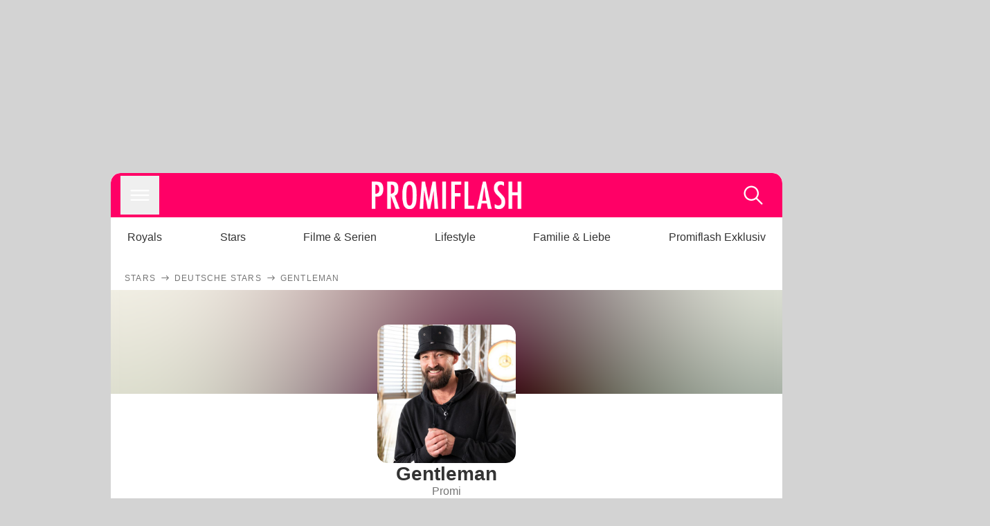

--- FILE ---
content_type: text/html; charset=utf-8
request_url: https://www.promiflash.de/thema/gentleman/
body_size: 387869
content:
<!DOCTYPE html><html lang="de" prefix="og: https://ogp.me/ns#"><head><meta charSet="utf-8"/><meta name="viewport" content="width=device-width, initial-scale=1"/><link rel="preload" href="https://content.promiflash.de/static-images/header-transparent-v1.png" as="image"/><link rel="stylesheet" href="/_next/static/css/81201bec2399a795.css" data-precedence="next"/><link rel="stylesheet" href="/_next/static/css/b60e795f9465b89e.css" data-precedence="next"/><link rel="preload" as="script" fetchPriority="low" href="/_next/static/chunks/webpack-833765722f692be5.js"/><script src="/_next/static/chunks/4bd1b696-cc9ac179bf7b65ca.js" async=""></script><script src="/_next/static/chunks/4696-84dcd91f86e9ed7e.js" async=""></script><script src="/_next/static/chunks/main-app-b8fc2f58ddc368de.js" async=""></script><script src="/_next/static/chunks/9c4e2130-df4a44e95f3423aa.js" async=""></script><script src="/_next/static/chunks/5e22fd23-29781b30bb5edb97.js" async=""></script><script src="/_next/static/chunks/3966-99a39c9838eeb011.js" async=""></script><script src="/_next/static/chunks/6408-20b06192e82edcfc.js" async=""></script><script src="/_next/static/chunks/5755-0ae3aec0642f3fe2.js" async=""></script><script src="/_next/static/chunks/2871-70654da6b5db42f3.js" async=""></script><script src="/_next/static/chunks/app/layout-fe4c6765fe695a15.js" async=""></script><script src="/_next/static/chunks/app/error-6f439599b5297a84.js" async=""></script><script src="/_next/static/chunks/e34aaff9-d719bc95382e671f.js" async=""></script><script src="/_next/static/chunks/7097-551af430733a1beb.js" async=""></script><script src="/_next/static/chunks/1449-d9effd1c1b3e25b1.js" async=""></script><script src="/_next/static/chunks/app/thema/%5Btopic%5D/page-b83bb8a49ab03ccb.js" async=""></script><script src="https://cdn.stroeerdigitalgroup.de/metatag/live/promiflash.de/metatag.js" type="text/javascript" async="" noModule="" fetchpriority="high"></script><script src="https://cdn.stroeerdigitalgroup.de/metatag/live/promiflash.de/metatag.mjs" type="module" async="" fetchpriority="high"></script><link rel="preload" as="image" imageSrcSet="https://content.promiflash.de/article-images/square600/gentleman-schmunzelt.jpg 1x"/><link rel="search" type="application/opensearchdescription+xml" href="/static/opensearch.xml" title="Promiflash"/><meta name="theme-color" content="#FF0066"/><title>Gentleman | Promiflash</title><meta name="description" content="Alle spannenden News zu Gentleman gibt es hier auf promiflash.de. Erfahre alles über den neusten Klatsch und Tratsch deines Stars."/><link rel="manifest" href="/manifest.json"/><meta name="robots" content="index, follow"/><meta name="medium" content="news"/><meta name="apple-itunes-app" content="app-id=487698932"/><meta name="googlebot" content="index, follow"/><link rel="canonical" href="https://www.promiflash.de/thema/gentleman/"/><link rel="alternate" type="application/rss+xml" href="https://www.promiflash.de/feed/"/><meta name="google-site-verification" content="0fuSBYYtqtRhWLVd2NCDx6N9gd3Sbg96I9PQQjKdG2E"/><meta name="google-site-verification" content="n_zwLZ5Gezr8HTujEyEEXtfAhDcWG5pIiYiyIaXU9Eo"/><meta name="msvalidate.01" content="5C5F3D2E19A2CDCE5B7A635CA658E287"/><meta name="y_key" content="9be199421b25face"/><meta name="fb:pages" content="106599806045924"/><meta name="fb:profile_id" content="106599806045924"/><meta name="fb:app_id" content="1544551265850368"/><meta property="og:title" content="Gentleman"/><meta property="og:description" content="Alle spannenden News zu Gentleman gibt es hier auf promiflash.de. Erfahre alles über den neusten Klatsch und Tratsch deines Stars."/><meta property="og:url" content="https://www.promiflash.de/thema/gentleman/"/><meta property="og:site_name" content="Promiflash.de"/><meta property="og:locale" content="de_DE"/><meta property="og:image" content="https://content.promiflash.de/article-images/video_1080/gentleman-schmunzelt.jpg"/><meta property="og:image:width" content="1920"/><meta property="og:image:height" content="1080"/><meta property="og:type" content="website"/><meta name="twitter:card" content="summary_large_image"/><meta name="twitter:site" content="@promiflash"/><meta name="twitter:title" content="Gentleman"/><meta name="twitter:description" content="Alle spannenden News zu Gentleman gibt es hier auf promiflash.de. Erfahre alles über den neusten Klatsch und Tratsch deines Stars."/><meta name="twitter:image" content="https://content.promiflash.de/article-images/video_1080/gentleman-schmunzelt.jpg"/><link rel="shortcut icon" href="https://content1.promiflash.de/static-images/favicon2.ico" sizes="any"/><link rel="apple-touch-icon" href="https://content.promiflash.de/static-images/apple-touch-icon-precomposed.png" sizes="72x72"/><link rel="apple-touch-icon" href="https://content.promiflash.de/static-images/apple-touch-icon-precomposed-iphone4.png" sizes="114x114"/><link rel="apple-touch-startup-image" href="https://content.promiflash.de/static-images/apple-iphone-touch-splash-image.png"/><script src="/_next/static/chunks/polyfills-42372ed130431b0a.js" noModule=""></script></head><body class="promiflash bg-lighterGrey dark:bg-black"><div hidden=""><!--$--><!--/$--></div><!--$--><!--/$--><div class="background"><div class="adContainer w-full h-[50px] bg-lightPink dark:bg-darkPink sm:hidden"><div class="top-0 fixed h-[50px] w-full bg-lightPink dark:bg-darkPink z-[9999]"><div id="stickyAd" class="flex justify-center"><div id="textArticle.stickyAd" class="hidden"><div class="sm:hidden flex w-full"><div class="adContainer relative flex items-center justify-start leading-[0px] flex-col flex-1 bg-lightPink dark:bg-darkPink justify-start" style="width:320px;min-height:50px;min-width:320px"><div class="pt-4 absolute"><div aria-hidden="true" class="text-xs dark:text-lightGrey text-darkGrey text-center">Anzeige</div></div><div style="position:sticky;top:138px"><div id="pf-web-mobile-ta-anchor" class="only-mobile"></div></div></div></div></div><div id="articleList.stickyAd" class="hidden"><div class="sm:hidden flex w-full"><div class="adContainer relative flex items-center justify-start leading-[0px] flex-col flex-1 bg-lightPink dark:bg-darkPink justify-start" style="width:320px;min-height:50px;min-width:320px"><div class="pt-4 absolute"><div aria-hidden="true" class="text-xs dark:text-lightGrey text-darkGrey text-center">Anzeige</div></div><div style="position:sticky;top:138px"><div id="pf-web-mobile-list-anchor" class="only-mobile"></div></div></div></div></div></div></div></div><div class="container flex flex-row justify-center w-full sm:min-w-[1290px]"><div class="adColumnLeft hidden sm:block w-[300px] shrink-0"><div class="sticky top-3 pt-3"><div id="desktopLeft" class="stickyAd flex items-start w-[300px]"><div class="hidden sm:block"><div class="adContainer relative flex items-center justify-start leading-[0px] flex-col flex-1 justify-start"><div style="position:sticky;top:138px"><div id="pf-web-desktop-display-ver-0" class="only-desktop"></div></div></div></div></div></div></div><div class="mainColumn w-full sm:rounded-xl sm:w-[970px] mainColumnAds"><div class="adColumnTop hidden sm:block"><div id="desktopTop" class="w-[970px] min-h-[250px] flex"><div class="hidden sm:block flex w-full sm:flex items-stretch"><div class="adContainer relative flex items-center justify-start leading-[0px] flex-col flex-1 justify-end"><div style="position:sticky;top:138px"><div id="pf-web-desktop-display-hor-0" class="only-desktop"></div></div></div></div></div></div><div class="contentContainer sm:rounded-xl bg-white dark:bg-darkGrey"><header class="main-header sm:min-h-0  sm:rounded-t-xl overflow-hidden min-h-[90px]"><div class="min-h-[50px] bg-tintColor sm:bg-white sm:dark:bg-darkGrey"><div class="fixed top-[74] left-0 right-0 z-[10000] sm:static sm:z-auto"><div class="sm:hidden absolute top-[50px] w-full overflow-hidden transition-height duration-500 h-[41px]"><div class="border-solid border-b-[0.5px] border-lightGrey bg-white dark:bg-darkGrey sm:hidden transition-all duration-500 transform translate-y-0"><div class="relative"><div class="w-full flex overflow-x-auto gap-5 shadow-rightShadowInner last:pr-base first:pl-base py-2 min-h-[40px] no-scrollbar"><div style="width:fit-content" class="snap-center sm:snap-start shrink-0  w-[138px] rounded-xl relative text-center group"><div class="text-darkGrey dark:text-white group w-full cursor-pointer"><div class="tracking-wide text-[19px] leading-6 group-hover:text-secundaryColor whitespace-nowrap text-start">Royals</div></div></div><div style="width:fit-content" class="snap-center sm:snap-start shrink-0  w-[138px] rounded-xl relative text-center group"><div class="text-darkGrey dark:text-white group w-full cursor-pointer"><div class="tracking-wide text-[19px] leading-6 group-hover:text-secundaryColor whitespace-nowrap text-start">Stars</div></div></div><div style="width:fit-content" class="snap-center sm:snap-start shrink-0  w-[138px] rounded-xl relative text-center group"><div class="text-darkGrey dark:text-white group w-full cursor-pointer"><div class="tracking-wide text-[19px] leading-6 group-hover:text-secundaryColor whitespace-nowrap text-start">Filme &amp; Serien</div></div></div><div style="width:fit-content" class="snap-center sm:snap-start shrink-0  w-[138px] rounded-xl relative text-center group"><div class="text-darkGrey dark:text-white group w-full cursor-pointer"><div class="tracking-wide text-[19px] leading-6 group-hover:text-secundaryColor whitespace-nowrap text-start">Lifestyle</div></div></div><div style="width:fit-content" class="snap-center sm:snap-start shrink-0  w-[138px] rounded-xl relative text-center group"><div class="text-darkGrey dark:text-white group w-full cursor-pointer"><div class="tracking-wide text-[19px] leading-6 group-hover:text-secundaryColor whitespace-nowrap text-start">Familie &amp; Liebe</div></div></div><div style="width:fit-content" class="snap-center sm:snap-start shrink-0  w-[138px] rounded-xl relative text-center group"><div class="text-darkGrey dark:text-white group w-full cursor-pointer"><div class="tracking-wide text-[19px] leading-6 group-hover:text-secundaryColor whitespace-nowrap text-start">Promiflash Exklusiv</div></div></div><div class="absolute right-0 top-0 h-full w-10 bg-gradient-to-l dark:from-darkGrey from-white via-transparent via-15% hidden sm:block"></div></div></div></div></div><div class="flex flex-1 h-[50px] sm:h-[64px] text-white bg-tintColor/80 sm:bg-tintColor backdrop-blur sm:backdrop-blur-none sm:rounded-t-xl"><button title="Navigation anzeigen" class="block p-[3px] ml-[14px] sm:p-[10px] cursor-pointer self-center"><svg stroke="currentColor" fill="currentColor" stroke-width="0" viewBox="0 0 512 512" class="block cursor-pointer text-white hover:text-tintColorHover" height="36" width="36" xmlns="http://www.w3.org/2000/svg"><path d="M432 176H80c-8.8 0-16-7.2-16-16s7.2-16 16-16h352c8.8 0 16 7.2 16 16s-7.2 16-16 16zM432 272H80c-8.8 0-16-7.2-16-16s7.2-16 16-16h352c8.8 0 16 7.2 16 16s-7.2 16-16 16zM432 368H80c-8.8 0-16-7.2-16-16s7.2-16 16-16h352c8.8 0 16 7.2 16 16s-7.2 16-16 16z"></path></svg></button><div class="w-9"></div><a class="flex flex-1 justify-center items-center" title="Startseite" target="_self" href="/"><img width="1200" height="223" alt="Promiflash Logo" src="https://content.promiflash.de/static-images/header-transparent-v1.png" class="w-[162px] sm:w-[217px] cursor-pointer"/></a><span class="block p-[3px] mr-[14px] sm:p-[10px] cursor-pointer self-center" title="Suche"><svg stroke="currentColor" fill="currentColor" stroke-width="0" viewBox="0 0 512 512" class="block cursor-pointer text-white hover:text-tintColorHover" height="36" width="36" xmlns="http://www.w3.org/2000/svg"><path d="M443.5 420.2L336.7 312.4c20.9-26.2 33.5-59.4 33.5-95.5 0-84.5-68.5-153-153.1-153S64 132.5 64 217s68.5 153 153.1 153c36.6 0 70.1-12.8 96.5-34.2l106.1 107.1c3.2 3.4 7.6 5.1 11.9 5.1 4.1 0 8.2-1.5 11.3-4.5 6.6-6.3 6.8-16.7.6-23.3zm-226.4-83.1c-32.1 0-62.3-12.5-85-35.2-22.7-22.7-35.2-52.9-35.2-84.9 0-32.1 12.5-62.3 35.2-84.9 22.7-22.7 52.9-35.2 85-35.2s62.3 12.5 85 35.2c22.7 22.7 35.2 52.9 35.2 84.9 0 32.1-12.5 62.3-35.2 84.9-22.7 22.7-52.9 35.2-85 35.2z"></path></svg></span></div></div><nav class="flex flex-col overflow-hidden
          h-0"><div class="relative"><div class="pt-[50px] bg-tintColor sm:pt-0"></div><div><ul class="flex flex-col items-center mt-5 mx-0 mb-0 pt-[40px]"><li class="p-[10px]"><a class="text-grey text-[18px] hover:text-darkGrey dark:hover:text-white" target="_self" href="/thema/royals/">Royals</a></li><li class="p-[10px]"><a class="text-grey text-[18px] hover:text-darkGrey dark:hover:text-white" target="_self" href="/thema/stars/">Stars</a></li><li class="p-[10px]"><a class="text-grey text-[18px] hover:text-darkGrey dark:hover:text-white" target="_self" href="/thema/filme-und-serien/">Filme &amp; Serien</a></li><li class="p-[10px]"><a class="text-grey text-[18px] hover:text-darkGrey dark:hover:text-white" target="_self" href="/thema/lifestyle/">Lifestyle</a></li><li class="p-[10px]"><a class="text-grey text-[18px] hover:text-darkGrey dark:hover:text-white" target="_self" href="/thema/familie-und-liebe/">Familie &amp; Liebe</a></li><li class="p-[10px]"><a class="text-grey text-[18px] hover:text-darkGrey dark:hover:text-white" target="_self" href="/thema/promiflash-exklusiv/">Promiflash Exklusiv</a></li></ul><ul class="flex flex-col items-center mt-5 mx-0 mb-0"><li class="p-[10px]"><a class="text-[18px] hover:text-secundaryColor" target="_self" href="/thema/">Alle Themen auf Promiflash</a></li><li class="p-[10px]"><a class="text-[18px] hover:text-secundaryColor" target="_self" href="/jobs/">Jobs</a></li><li class="p-[10px]"><a class="text-[18px] hover:text-secundaryColor" target="_self" href="/app/">App runterladen</a></li><li class="p-[10px]"><a class="text-[18px] hover:text-secundaryColor" target="_self" href="/team/">Team</a></li><li class="p-[10px]"><a class="text-[18px] hover:text-secundaryColor" target="_self" href="/redaktionelle-richtlinien/">Redaktionelle Richtlinien</a></li><li class="p-[10px]"><a class="text-[18px] hover:text-secundaryColor" target="_self" href="/impressum/">Impressum</a></li><li class="p-[10px]"><a class="text-[18px] hover:text-secundaryColor" target="_self" href="/datenschutzerklaerung/">Datenschutzerklärung</a></li><li class="p-[10px]"><a class="text-[18px] hover:text-secundaryColor" target="_self" href="/agb/">Nutzungsbedingungen</a></li><li class="p-[10px]"><a class="text-[18px] hover:text-secundaryColor" target="_self" href="/utiq-verwalten/">Utiq verwalten</a></li></ul></div></div></nav></div><nav><ul class="hidden justify-between py-0 px-5 overflow-x-scroll whitespace-nowrap overflow-y-scroll sm:flex sm:overflow-hidden"><li><div class="dark:text-white hover:text-tintColor inline-block relative no-underline text-darkGrey p-1 my-4 mx-4 text-base sm:mx-0 cursor-pointer">Royals</div></li><li><div class="dark:text-white hover:text-tintColor inline-block relative no-underline text-darkGrey p-1 my-4 mx-4 text-base sm:mx-0 cursor-pointer">Stars</div></li><li><div class="dark:text-white hover:text-tintColor inline-block relative no-underline text-darkGrey p-1 my-4 mx-4 text-base sm:mx-0 cursor-pointer">Filme &amp; Serien</div></li><li><div class="dark:text-white hover:text-tintColor inline-block relative no-underline text-darkGrey p-1 my-4 mx-4 text-base sm:mx-0 cursor-pointer">Lifestyle</div></li><li><div class="dark:text-white hover:text-tintColor inline-block relative no-underline text-darkGrey p-1 my-4 mx-4 text-base sm:mx-0 cursor-pointer">Familie &amp; Liebe</div></li><li><div class="dark:text-white hover:text-tintColor inline-block relative no-underline text-darkGrey p-1 my-4 mx-4 text-base sm:mx-0 cursor-pointer">Promiflash Exklusiv</div></li></ul></nav></header><!--$--><!--/$--><script type="application/ld+json">{"@context":"http://schema.org","@graph":[{"@context":"https://schema.org","@type":"BreadcrumbList","itemListElement":[{"@type":"ListItem","position":1,"name":"Promiflash","item":"https://www.promiflash.de/"},{"@type":"ListItem","position":2,"name":"Stars","item":"https://www.promiflash.de/thema/stars/"},{"@type":"ListItem","position":3,"name":"Deutsche Stars","item":"https://www.promiflash.de/thema/deutsche-stars/"}]},{"@context":"https://schema.org","@type":"NewsMediaOrganization","name":"Promiflash","address":{"@type":"PostalAddress","addressLocality":"Berlin","streetAddress":"Französische Straße 12","addressRegion":"Berlin","addressCountry":"DE","postalCode":"10117"},"brand":"Promiflash","email":"kontakt@promiflash.de","legalName":"Celebrity News AG","masthead":"https://www.promiflash.de/team/","publishingPrinciples":"https://www.promiflash.de/redaktionelle-richtlinien/","logo":{"@type":"ImageObject","url":"https://www.promiflash.de/static/header-transparent-pink-600x60.png","width":600,"height":60},"sameAs":["https://www.facebook.com/promiflash/","https://twitter.com/promiflash","https://www.instagram.com/promiflash/","https://www.youtube.com/user/promiflash","https://de.wikipedia.org/wiki/promiflash","https://www.tiktok.com/@promiflash","https://www.snapchat.com/p/c64699f5-764a-49ab-ac74-8d1cc3c8aed1/2101314255833088/"]},{"@context":"https://schema.org","@type":"Person","name":"Gentleman","description":"Alle spannenden News zu Gentleman gibt es hier auf promiflash.de. Erfahre alles über den neusten Klatsch und Tratsch deines Stars.","image":[{"@type":"ImageObject","url":"https://content.promiflash.de/article-images/portrait1024/gentleman-schmunzelt.jpg","width":"768","height":"1024"},{"@type":"ImageObject","url":"https://content.promiflash.de/article-images/landscape1024/gentleman-schmunzelt.jpg","width":"1024","height":"768"},{"@type":"ImageObject","url":"https://content.promiflash.de/article-images/gallery1024/gentleman-schmunzelt.jpg","width":"1024","height":"576"}],"mainEntityOfPage":{"@id":"https://www.promiflash.de/thema/gentleman/","@type":"WebPage"},"birthDate":"1974-04-19T00:00:00.000Z","knows":[{"birthDate":null,"mainEntityOfPage":{"@id":"https://www.promiflash.de/thema/sing-meinen-song/","@type":"WebPage"},"@type":"Person"},{"givenName":"Lena Johanna Therese","familyName":"Meyer-Landrut","birthDate":"1991-05-23","mainEntityOfPage":{"@id":"https://www.promiflash.de/thema/lena-meyer-landrut/","@type":"WebPage"},"@type":"Person"},{"birthDate":"1977-12-05","mainEntityOfPage":{"@id":"https://www.promiflash.de/thema/michael-patrick-kelly/","@type":"WebPage"},"@type":"Person"},{"birthDate":null,"mainEntityOfPage":{"@id":"https://www.promiflash.de/thema/the-bosshoss/","@type":"WebPage"},"@type":"Person"},{"birthDate":"1983-01-11","mainEntityOfPage":{"@id":"https://www.promiflash.de/thema/mark-forster/","@type":"WebPage"},"@type":"Person"}],"parent":[],"spouse":[],"children":[]}]}</script><div class="pb-3"></div><div class="flex flex-row py-s overflow-x-scroll px-5"><div class="flex flex-row items-center flex-shrink-0"><a class="text-darkgrey dark:text-lightGrey text-sm dark:hover:text-primaryColor" title="Stars" target="_self" href="/thema/stars/"><div class="tracking-[0.1em] text-[12px] leading-4 uppercase">Stars</div></a><svg stroke="currentColor" fill="currentColor" stroke-width="0" viewBox="0 0 512 512" class="text-darkgrey mx-1 dark:text-lightGrey" height="1em" width="1em" xmlns="http://www.w3.org/2000/svg"><path d="M295.6 163.7c-5.1 5-5.1 13.3-.1 18.4l60.8 60.9H124.9c-7.1 0-12.9 5.8-12.9 13s5.8 13 12.9 13h231.3l-60.8 60.9c-5 5.1-4.9 13.3.1 18.4 5.1 5 13.2 5 18.3-.1l82.4-83c1.1-1.2 2-2.5 2.7-4.1.7-1.6 1-3.3 1-5 0-3.4-1.3-6.6-3.7-9.1l-82.4-83c-4.9-5.2-13.1-5.3-18.2-.3z"></path></svg></div><div class="flex flex-row items-center flex-shrink-0"><a class="text-darkgrey dark:text-lightGrey text-sm dark:hover:text-primaryColor" title="Deutsche Stars" target="_self" href="/thema/deutsche-stars/"><div class="tracking-[0.1em] text-[12px] leading-4 uppercase">Deutsche Stars</div></a><svg stroke="currentColor" fill="currentColor" stroke-width="0" viewBox="0 0 512 512" class="text-darkgrey mx-1 dark:text-lightGrey" height="1em" width="1em" xmlns="http://www.w3.org/2000/svg"><path d="M295.6 163.7c-5.1 5-5.1 13.3-.1 18.4l60.8 60.9H124.9c-7.1 0-12.9 5.8-12.9 13s5.8 13 12.9 13h231.3l-60.8 60.9c-5 5.1-4.9 13.3.1 18.4 5.1 5 13.2 5 18.3-.1l82.4-83c1.1-1.2 2-2.5 2.7-4.1.7-1.6 1-3.3 1-5 0-3.4-1.3-6.6-3.7-9.1l-82.4-83c-4.9-5.2-13.1-5.3-18.2-.3z"></path></svg></div><div class="flex flex-row items-center flex-shrink-0"><div class="tracking-[0.1em] text-[12px] leading-4 text-darkgrey dark:text-lightGrey uppercase">Gentleman</div></div></div><div class="flex flex-col"><article class="p-5 pt-0 items-center flex flex-col relative"><div class=" flex flex-col justify-center items-center gap-5 w-full "><div class="cursor-pointer"><div class="w-full absolute top-0 left-0 h-[150px] overflow-hidden flex items-center justify-center" style="background-size:cover;background-position:50% 50%;background-repeat:no-repeat;background-image:url(&quot;data:image/svg+xml;charset=utf-8,%3Csvg xmlns=&#x27;http://www.w3.org/2000/svg&#x27; viewBox=&#x27;0 0 640 640&#x27;%3E%3Cfilter id=&#x27;b&#x27; color-interpolation-filters=&#x27;sRGB&#x27;%3E%3CfeGaussianBlur stdDeviation=&#x27;20&#x27;/%3E%3CfeColorMatrix values=&#x27;1 0 0 0 0 0 1 0 0 0 0 0 1 0 0 0 0 0 100 -1&#x27; result=&#x27;s&#x27;/%3E%3CfeFlood x=&#x27;0&#x27; y=&#x27;0&#x27; width=&#x27;100%25&#x27; height=&#x27;100%25&#x27;/%3E%3CfeComposite operator=&#x27;out&#x27; in=&#x27;s&#x27;/%3E%3CfeComposite in2=&#x27;SourceGraphic&#x27;/%3E%3CfeGaussianBlur stdDeviation=&#x27;20&#x27;/%3E%3C/filter%3E%3Cimage width=&#x27;100%25&#x27; height=&#x27;100%25&#x27; x=&#x27;0&#x27; y=&#x27;0&#x27; preserveAspectRatio=&#x27;none&#x27; style=&#x27;filter: url(%23b);&#x27; href=&#x27;[data-uri]&#x27;/%3E%3C/svg%3E&quot;)"></div><figure class="w-[200px] mt-[50px] sm:mb-0"><div class="relative rounded-xl overflow-hidden "><div style="padding-top:100%;backface-visibility:hidden;transform:translate3d(0, 0, 0)" class="imageAspect rounded-xl overflow-hidden w-full relative isolate"><picture><img class="top-0  absolute h-full w-full object-cover" alt="Gentleman" width="600" height="600" decoding="async" srcSet="https://content.promiflash.de/article-images/square600/gentleman-schmunzelt.jpg 1x" loading="eager" style="background-size:cover;background-position:50% 50%;background-repeat:no-repeat;background-image:url(&quot;data:image/svg+xml;charset=utf-8,%3Csvg xmlns=&#x27;http://www.w3.org/2000/svg&#x27; viewBox=&#x27;0 0 640 640&#x27;%3E%3Cfilter id=&#x27;b&#x27; color-interpolation-filters=&#x27;sRGB&#x27;%3E%3CfeGaussianBlur stdDeviation=&#x27;20&#x27;/%3E%3CfeColorMatrix values=&#x27;1 0 0 0 0 0 1 0 0 0 0 0 1 0 0 0 0 0 100 -1&#x27; result=&#x27;s&#x27;/%3E%3CfeFlood x=&#x27;0&#x27; y=&#x27;0&#x27; width=&#x27;100%25&#x27; height=&#x27;100%25&#x27;/%3E%3CfeComposite operator=&#x27;out&#x27; in=&#x27;s&#x27;/%3E%3CfeComposite in2=&#x27;SourceGraphic&#x27;/%3E%3CfeGaussianBlur stdDeviation=&#x27;20&#x27;/%3E%3C/filter%3E%3Cimage width=&#x27;100%25&#x27; height=&#x27;100%25&#x27; x=&#x27;0&#x27; y=&#x27;0&#x27; preserveAspectRatio=&#x27;none&#x27; style=&#x27;filter: url(%23b);&#x27; href=&#x27;[data-uri]&#x27;/%3E%3C/svg%3E&quot;)" src="https://content.promiflash.de/article-images/square600/gentleman-schmunzelt.jpg" fetchPriority="high"/></picture></div></div></figure></div><div class="flex flex-col justify-center"><h1 class="text-center text-2xl sm:text-3xl">Gentleman</h1><span class="text-darkgrey dark:text-lightGrey text-center text-sm sm:text-base">Promi</span><div class="pb-base"></div><button disabled="" class="sm:text-xl px-8 gap-1 w-full flex items-center justify-center border-none  p-3 text-lg font-semibold text-center self-center transition ease-in-out duration-300  sm:cursor-pointer text-white bg-primaryColor  rounded-full hover:bg-tintColorHover active:bg-tintColorHover active:text-white !p-2 !w-[280px] min-h-10"><div class="w-5 h-5 border-[3px] border-solid border-l-primaryColor border-t-lighterGrey border-r-lighterGrey border-b-lighterGrey rounded-full animate-spin"></div> </button><div class="pb-1"></div><span class="text-darkgrey dark:text-lightGrey text-center text-sm sm:text-base pt-1">Wenn du die Push-Benachrichtigungen zu <!-- -->Gentleman<!-- --> abonnierst, bekommst du alle spannenden News zu <!-- -->Gentleman<!-- --> und die wichtigsten News des Tages</span></div></div></article><section class="flex gap-s p-4 px-5 overflow-auto border-solid border-t-[0.5px] border-b-[0.5px] border-lightGrey dark:border-darkgrey"><a href="#fotos" class="flex flex-row gap-xs items-center shrink-0 group"><div class="tracking-wide text-base sm:text-[19px] sm:leading-6 text-darkGrey dark:text-white group-hover:text-secundaryColor">Fotos</div><svg stroke="currentColor" fill="currentColor" stroke-width="0" viewBox="0 0 512 512" class="w-2 h-2 text-primaryColor group-hover:text-secundaryColor shrink-0" height="1em" width="1em" xmlns="http://www.w3.org/2000/svg"><path fill="none" stroke-linecap="round" stroke-linejoin="round" stroke-width="48" d="m112 268 144 144 144-144M256 392V100"></path></svg></a><a href="#umfeld" class="flex flex-row gap-xs items-center shrink-0 group"><div class="tracking-wide text-base sm:text-[19px] sm:leading-6 text-darkGrey dark:text-white group-hover:text-secundaryColor">Umfeld</div><svg stroke="currentColor" fill="currentColor" stroke-width="0" viewBox="0 0 512 512" class="w-2 h-2 text-primaryColor group-hover:text-secundaryColor shrink-0" height="1em" width="1em" xmlns="http://www.w3.org/2000/svg"><path fill="none" stroke-linecap="round" stroke-linejoin="round" stroke-width="48" d="m112 268 144 144 144-144M256 392V100"></path></svg></a><a href="#news" class="flex flex-row gap-xs items-center shrink-0 group"><div class="tracking-wide text-base sm:text-[19px] sm:leading-6 text-darkGrey dark:text-white group-hover:text-secundaryColor">News</div><svg stroke="currentColor" fill="currentColor" stroke-width="0" viewBox="0 0 512 512" class="w-2 h-2 text-primaryColor group-hover:text-secundaryColor shrink-0" height="1em" width="1em" xmlns="http://www.w3.org/2000/svg"><path fill="none" stroke-linecap="round" stroke-linejoin="round" stroke-width="48" d="m112 268 144 144 144-144M256 392V100"></path></svg></a></section><section class="relative mt-10"><div class="absolute top-[-98px] sm:top-0 h-1" id="characteristics"></div><div class="w-full pt-[10px] pb-0 mb-[10px] px-0"><div class="flex flex-row justify-between border-solid gap-1 pb-1 border-lightGrey dark:border-darkgrey pb-s border-b-[0.5px]"><div class="px-5 flex flex-col max-w-full flex-1"><h2 class="pb-1 font-bold inline text-primaryColor text-[28px] flex flex-row flex-wrap items-end sm:block  normal-case">Steckbrief von Gentleman</h2></div></div></div><div class="px-5 flex"><table class="w-full"><tbody><tr class="my-m border-solid border-b-[0.5px] border-y-lightGrey dark:border-y-darkgrey gap-4"><td class="text-darkgrey dark:text-lightGrey pr-xs text-sm flex items-start"><div class="tracking-wide py-m sm:text-base">Bekannt als</div></td><td><div class="p-s"></div></td><td><div class="py-m flex flex-col gap-2"><div class="tracking-wide font-bold text-sm sm:text-base">Promi</div></div></td></tr><tr class="my-m border-solid border-b-[0.5px] border-y-lightGrey dark:border-y-darkgrey gap-4"><td class="text-darkgrey dark:text-lightGrey pr-xs text-sm flex items-start"><div class="tracking-wide py-m sm:text-base">Geburtstag</div></td><td><div class="p-s"></div></td><td><div class="py-m flex flex-col gap-2"><div class="tracking-wide font-bold text-sm sm:text-base">19. April 1974</div></div></td></tr><tr class="my-m border-solid border-b-[0.5px] border-y-lightGrey dark:border-y-darkgrey gap-4"><td class="text-darkgrey dark:text-lightGrey pr-xs text-sm flex items-start"><div class="tracking-wide py-m sm:text-base">Alter</div></td><td><div class="p-s"></div></td><td><div class="py-m flex flex-col gap-2"><div class="tracking-wide font-bold text-sm sm:text-base">51 Jahre</div></div></td></tr><tr class="my-m border-solid border-b-[0.5px] border-y-lightGrey dark:border-y-darkgrey gap-4"><td class="text-darkgrey dark:text-lightGrey pr-xs text-sm flex items-start"><div class="tracking-wide py-m sm:text-base">Geschlecht</div></td><td><div class="p-s"></div></td><td><div class="py-m flex flex-col gap-2"><div class="tracking-wide font-bold text-sm sm:text-base">Männlich</div></div></td></tr><tr class="my-m border-solid border-b-[0.5px] border-y-lightGrey dark:border-y-darkgrey gap-4"><td class="text-darkgrey dark:text-lightGrey pr-xs text-sm flex items-start"><div class="tracking-wide py-m sm:text-base">Sternzeichen</div></td><td><div class="p-s"></div></td><td><div class="py-m flex flex-col gap-2"><div class="tracking-wide font-bold text-sm sm:text-base">Widder</div></div></td></tr></tbody></table></div> </section><section class="relative mt-10"><div class="absolute top-[-98px] sm:top-0 h-1" id="fotos"></div><div class="w-full py-0 my-0 px-0"><div class="flex flex-row justify-between border-solid gap-1 pb-1 border-lightGrey dark:border-darkgrey pb-s border-b-[0.5px]"><div class="px-5 flex flex-col max-w-full flex-1"><h2 class="pb-1 font-bold inline text-primaryColor text-[28px] flex flex-row flex-wrap items-end sm:block  normal-case">Fotos von Gentleman</h2></div></div></div><div class="pb-base"></div><div class="pl-5 sm:pr-5"><div class="relative"><div class="w-full flex overflow-x-auto snap-mandatory snap-x gap-5 shadow-rightShadowInner"><div class="cursor-pointer"><div style="width:320px" class="snap-center sm:snap-start shrink-0  w-[138px] rounded-xl relative text-center group !snap-start corner-fix overflow-hidden"><div style="padding-top:100%;backface-visibility:hidden;transform:translate3d(0, 0, 0)" class="imageAspect rounded-xl overflow-hidden w-full relative isolate"><picture><img class="top-0  absolute h-full w-full object-cover" alt="Johannes Oerding, Gentleman, Stefanie Heinzmann, Nura und Ian Hooper im Juni 2021" width="320" height="320" decoding="async" srcSet="https://content.promiflash.de/article-images/square600/johannes-oerding-gentleman-stefanie-heinzmann-nura-und-ian-hooper-gehen-spazieren.jpg 1x, https://content.promiflash.de/article-images/square1024/johannes-oerding-gentleman-stefanie-heinzmann-nura-und-ian-hooper-gehen-spazieren.jpg 2x" loading="lazy" style="background-size:cover;background-position:50% 50%;background-repeat:no-repeat;background-image:url(&quot;data:image/svg+xml;charset=utf-8,%3Csvg xmlns=&#x27;http://www.w3.org/2000/svg&#x27; viewBox=&#x27;0 0 640 640&#x27;%3E%3Cfilter id=&#x27;b&#x27; color-interpolation-filters=&#x27;sRGB&#x27;%3E%3CfeGaussianBlur stdDeviation=&#x27;20&#x27;/%3E%3CfeColorMatrix values=&#x27;1 0 0 0 0 0 1 0 0 0 0 0 1 0 0 0 0 0 100 -1&#x27; result=&#x27;s&#x27;/%3E%3CfeFlood x=&#x27;0&#x27; y=&#x27;0&#x27; width=&#x27;100%25&#x27; height=&#x27;100%25&#x27;/%3E%3CfeComposite operator=&#x27;out&#x27; in=&#x27;s&#x27;/%3E%3CfeComposite in2=&#x27;SourceGraphic&#x27;/%3E%3CfeGaussianBlur stdDeviation=&#x27;20&#x27;/%3E%3C/filter%3E%3Cimage width=&#x27;100%25&#x27; height=&#x27;100%25&#x27; x=&#x27;0&#x27; y=&#x27;0&#x27; preserveAspectRatio=&#x27;none&#x27; style=&#x27;filter: url(%23b);&#x27; href=&#x27;[data-uri]&#x27;/%3E%3C/svg%3E&quot;)" src="https://content.promiflash.de/article-images/square1024/johannes-oerding-gentleman-stefanie-heinzmann-nura-und-ian-hooper-gehen-spazieren.jpg" fetchPriority="auto"/></picture></div><span class="absolute bottom-2 left-2 text-xxs text-white pf-text-shadow">Instagram / ianwhooper</span></div></div><div class="cursor-pointer"><div style="width:320px" class="snap-center sm:snap-start shrink-0  w-[138px] rounded-xl relative text-center group !snap-start corner-fix overflow-hidden"><div style="padding-top:100%;backface-visibility:hidden;transform:translate3d(0, 0, 0)" class="imageAspect rounded-xl overflow-hidden w-full relative isolate"><picture><img class="top-0  absolute h-full w-full object-cover" alt="Der &quot;Sing meinen Song&quot;-Cast 2021" width="320" height="320" decoding="async" srcSet="https://content.promiflash.de/article-images/square600/der-sing-meinen-song-cast-2021-stoesst-an.jpg 1x, https://content.promiflash.de/article-images/square1024/der-sing-meinen-song-cast-2021-stoesst-an.jpg 2x" loading="lazy" style="background-size:cover;background-position:50% 50%;background-repeat:no-repeat;background-image:url(&quot;data:image/svg+xml;charset=utf-8,%3Csvg xmlns=&#x27;http://www.w3.org/2000/svg&#x27; viewBox=&#x27;0 0 640 640&#x27;%3E%3Cfilter id=&#x27;b&#x27; color-interpolation-filters=&#x27;sRGB&#x27;%3E%3CfeGaussianBlur stdDeviation=&#x27;20&#x27;/%3E%3CfeColorMatrix values=&#x27;1 0 0 0 0 0 1 0 0 0 0 0 1 0 0 0 0 0 100 -1&#x27; result=&#x27;s&#x27;/%3E%3CfeFlood x=&#x27;0&#x27; y=&#x27;0&#x27; width=&#x27;100%25&#x27; height=&#x27;100%25&#x27;/%3E%3CfeComposite operator=&#x27;out&#x27; in=&#x27;s&#x27;/%3E%3CfeComposite in2=&#x27;SourceGraphic&#x27;/%3E%3CfeGaussianBlur stdDeviation=&#x27;20&#x27;/%3E%3C/filter%3E%3Cimage width=&#x27;100%25&#x27; height=&#x27;100%25&#x27; x=&#x27;0&#x27; y=&#x27;0&#x27; preserveAspectRatio=&#x27;none&#x27; style=&#x27;filter: url(%23b);&#x27; href=&#x27;[data-uri]&#x27;/%3E%3C/svg%3E&quot;)" src="https://content.promiflash.de/article-images/square1024/der-sing-meinen-song-cast-2021-stoesst-an.jpg" fetchPriority="auto"/></picture></div><span class="absolute bottom-2 left-2 text-xxs text-white pf-text-shadow">TVNOW / Markus Hertrich</span></div></div><div class="cursor-pointer"><div style="width:320px" class="snap-center sm:snap-start shrink-0  w-[138px] rounded-xl relative text-center group !snap-start corner-fix overflow-hidden"><div style="padding-top:100%;backface-visibility:hidden;transform:translate3d(0, 0, 0)" class="imageAspect rounded-xl overflow-hidden w-full relative isolate"><picture><img class="top-0  absolute h-full w-full object-cover" alt="Stefanie Heinzmann und Gentleman bei &quot;Sing meinen Sing&quot; 2021" width="320" height="320" decoding="async" srcSet="https://content.promiflash.de/article-images/square600/stefanie-heinzmann-und-gentleman-grinsen.jpg 1x, https://content.promiflash.de/article-images/square1024/stefanie-heinzmann-und-gentleman-grinsen.jpg 2x" loading="lazy" style="background-size:cover;background-position:50% 50%;background-repeat:no-repeat;background-image:url(&quot;data:image/svg+xml;charset=utf-8,%3Csvg xmlns=&#x27;http://www.w3.org/2000/svg&#x27; viewBox=&#x27;0 0 640 640&#x27;%3E%3Cfilter id=&#x27;b&#x27; color-interpolation-filters=&#x27;sRGB&#x27;%3E%3CfeGaussianBlur stdDeviation=&#x27;20&#x27;/%3E%3CfeColorMatrix values=&#x27;1 0 0 0 0 0 1 0 0 0 0 0 1 0 0 0 0 0 100 -1&#x27; result=&#x27;s&#x27;/%3E%3CfeFlood x=&#x27;0&#x27; y=&#x27;0&#x27; width=&#x27;100%25&#x27; height=&#x27;100%25&#x27;/%3E%3CfeComposite operator=&#x27;out&#x27; in=&#x27;s&#x27;/%3E%3CfeComposite in2=&#x27;SourceGraphic&#x27;/%3E%3CfeGaussianBlur stdDeviation=&#x27;20&#x27;/%3E%3C/filter%3E%3Cimage width=&#x27;100%25&#x27; height=&#x27;100%25&#x27; x=&#x27;0&#x27; y=&#x27;0&#x27; preserveAspectRatio=&#x27;none&#x27; style=&#x27;filter: url(%23b);&#x27; href=&#x27;[data-uri]&#x27;/%3E%3C/svg%3E&quot;)" src="https://content.promiflash.de/article-images/square1024/stefanie-heinzmann-und-gentleman-grinsen.jpg" fetchPriority="auto"/></picture></div><span class="absolute bottom-2 left-2 text-xxs text-white pf-text-shadow">Instagram / stefanieheinzmann</span></div></div><div class="cursor-pointer"><div style="width:320px" class="snap-center sm:snap-start shrink-0  w-[138px] rounded-xl relative text-center group !snap-start corner-fix overflow-hidden"><div style="padding-top:100%;backface-visibility:hidden;transform:translate3d(0, 0, 0)" class="imageAspect rounded-xl overflow-hidden w-full relative isolate"><picture><img class="top-0  absolute h-full w-full object-cover" alt="Gentleman in Köln im Juni 2021" width="320" height="320" decoding="async" srcSet="https://content.promiflash.de/article-images/square600/gentleman-auf-einem-boot.jpg 1x, https://content.promiflash.de/article-images/square1024/gentleman-auf-einem-boot.jpg 2x" loading="lazy" style="background-size:cover;background-position:50% 50%;background-repeat:no-repeat;background-image:url(&quot;data:image/svg+xml;charset=utf-8,%3Csvg xmlns=&#x27;http://www.w3.org/2000/svg&#x27; viewBox=&#x27;0 0 640 640&#x27;%3E%3Cfilter id=&#x27;b&#x27; color-interpolation-filters=&#x27;sRGB&#x27;%3E%3CfeGaussianBlur stdDeviation=&#x27;20&#x27;/%3E%3CfeColorMatrix values=&#x27;1 0 0 0 0 0 1 0 0 0 0 0 1 0 0 0 0 0 100 -1&#x27; result=&#x27;s&#x27;/%3E%3CfeFlood x=&#x27;0&#x27; y=&#x27;0&#x27; width=&#x27;100%25&#x27; height=&#x27;100%25&#x27;/%3E%3CfeComposite operator=&#x27;out&#x27; in=&#x27;s&#x27;/%3E%3CfeComposite in2=&#x27;SourceGraphic&#x27;/%3E%3CfeGaussianBlur stdDeviation=&#x27;20&#x27;/%3E%3C/filter%3E%3Cimage width=&#x27;100%25&#x27; height=&#x27;100%25&#x27; x=&#x27;0&#x27; y=&#x27;0&#x27; preserveAspectRatio=&#x27;none&#x27; style=&#x27;filter: url(%23b);&#x27; href=&#x27;[data-uri]&#x27;/%3E%3C/svg%3E&quot;)" src="https://content.promiflash.de/article-images/square1024/gentleman-auf-einem-boot.jpg" fetchPriority="auto"/></picture></div><span class="absolute bottom-2 left-2 text-xxs text-white pf-text-shadow">Instagram / gentleman_official</span></div></div><div class="cursor-pointer"><div style="width:320px" class="snap-center sm:snap-start shrink-0  w-[138px] rounded-xl relative text-center group !snap-start corner-fix overflow-hidden"><div style="padding-top:100%;backface-visibility:hidden;transform:translate3d(0, 0, 0)" class="imageAspect rounded-xl overflow-hidden w-full relative isolate"><picture><img class="top-0  absolute h-full w-full object-cover" alt="Gentleman und Joris bei &quot;Sing meinen Song&quot; 2021" width="320" height="320" decoding="async" srcSet="https://content.promiflash.de/article-images/square600/gentleman-und-joris-halten-haende.jpg 1x, https://content.promiflash.de/article-images/square1024/gentleman-und-joris-halten-haende.jpg 2x" loading="lazy" style="background-size:cover;background-position:50% 50%;background-repeat:no-repeat;background-image:url(&quot;data:image/svg+xml;charset=utf-8,%3Csvg xmlns=&#x27;http://www.w3.org/2000/svg&#x27; viewBox=&#x27;0 0 640 640&#x27;%3E%3Cfilter id=&#x27;b&#x27; color-interpolation-filters=&#x27;sRGB&#x27;%3E%3CfeGaussianBlur stdDeviation=&#x27;20&#x27;/%3E%3CfeColorMatrix values=&#x27;1 0 0 0 0 0 1 0 0 0 0 0 1 0 0 0 0 0 100 -1&#x27; result=&#x27;s&#x27;/%3E%3CfeFlood x=&#x27;0&#x27; y=&#x27;0&#x27; width=&#x27;100%25&#x27; height=&#x27;100%25&#x27;/%3E%3CfeComposite operator=&#x27;out&#x27; in=&#x27;s&#x27;/%3E%3CfeComposite in2=&#x27;SourceGraphic&#x27;/%3E%3CfeGaussianBlur stdDeviation=&#x27;20&#x27;/%3E%3C/filter%3E%3Cimage width=&#x27;100%25&#x27; height=&#x27;100%25&#x27; x=&#x27;0&#x27; y=&#x27;0&#x27; preserveAspectRatio=&#x27;none&#x27; style=&#x27;filter: url(%23b);&#x27; href=&#x27;[data-uri]&#x27;/%3E%3C/svg%3E&quot;)" src="https://content.promiflash.de/article-images/square1024/gentleman-und-joris-halten-haende.jpg" fetchPriority="auto"/></picture></div><span class="absolute bottom-2 left-2 text-xxs text-white pf-text-shadow">TVNOW / Markus Hertrich</span></div></div><div class="cursor-pointer"><div style="width:320px" class="snap-center sm:snap-start shrink-0  w-[138px] rounded-xl relative text-center group !snap-start corner-fix overflow-hidden"><div style="padding-top:100%;backface-visibility:hidden;transform:translate3d(0, 0, 0)" class="imageAspect rounded-xl overflow-hidden w-full relative isolate"><picture><img class="top-0  absolute h-full w-full object-cover" alt="Gentleman und Joris bei &quot;Sing meinen Song&quot; 2021" width="320" height="320" decoding="async" srcSet="https://content.promiflash.de/article-images/square600/gentleman-und-joris-arm-in-arm.jpg 1x, https://content.promiflash.de/article-images/square1024/gentleman-und-joris-arm-in-arm.jpg 2x" loading="lazy" style="background-size:cover;background-position:50% 50%;background-repeat:no-repeat;background-image:url(&quot;data:image/svg+xml;charset=utf-8,%3Csvg xmlns=&#x27;http://www.w3.org/2000/svg&#x27; viewBox=&#x27;0 0 640 640&#x27;%3E%3Cfilter id=&#x27;b&#x27; color-interpolation-filters=&#x27;sRGB&#x27;%3E%3CfeGaussianBlur stdDeviation=&#x27;20&#x27;/%3E%3CfeColorMatrix values=&#x27;1 0 0 0 0 0 1 0 0 0 0 0 1 0 0 0 0 0 100 -1&#x27; result=&#x27;s&#x27;/%3E%3CfeFlood x=&#x27;0&#x27; y=&#x27;0&#x27; width=&#x27;100%25&#x27; height=&#x27;100%25&#x27;/%3E%3CfeComposite operator=&#x27;out&#x27; in=&#x27;s&#x27;/%3E%3CfeComposite in2=&#x27;SourceGraphic&#x27;/%3E%3CfeGaussianBlur stdDeviation=&#x27;20&#x27;/%3E%3C/filter%3E%3Cimage width=&#x27;100%25&#x27; height=&#x27;100%25&#x27; x=&#x27;0&#x27; y=&#x27;0&#x27; preserveAspectRatio=&#x27;none&#x27; style=&#x27;filter: url(%23b);&#x27; href=&#x27;[data-uri]&#x27;/%3E%3C/svg%3E&quot;)" src="https://content.promiflash.de/article-images/square1024/gentleman-und-joris-arm-in-arm.jpg" fetchPriority="auto"/></picture></div><span class="absolute bottom-2 left-2 text-xxs text-white pf-text-shadow">TVNOW / Markus Hertrich</span></div></div><div class="cursor-pointer"><div style="width:320px" class="snap-center sm:snap-start shrink-0  w-[138px] rounded-xl relative text-center group !snap-start corner-fix overflow-hidden"><div style="padding-top:100%;backface-visibility:hidden;transform:translate3d(0, 0, 0)" class="imageAspect rounded-xl overflow-hidden w-full relative isolate"><picture><img class="top-0  absolute h-full w-full object-cover" alt="DJ BoBo, Joris und Gentleman bei &quot;Sing meinen Song&quot; 2021" width="320" height="320" decoding="async" srcSet="https://content.promiflash.de/article-images/square600/dj-bobo-joris-gentleman-sitzen-auf-der-couch.jpg 1x, https://content.promiflash.de/article-images/square1024/dj-bobo-joris-gentleman-sitzen-auf-der-couch.jpg 2x" loading="lazy" style="background-size:cover;background-position:50% 50%;background-repeat:no-repeat;background-image:url(&quot;data:image/svg+xml;charset=utf-8,%3Csvg xmlns=&#x27;http://www.w3.org/2000/svg&#x27; viewBox=&#x27;0 0 640 640&#x27;%3E%3Cfilter id=&#x27;b&#x27; color-interpolation-filters=&#x27;sRGB&#x27;%3E%3CfeGaussianBlur stdDeviation=&#x27;20&#x27;/%3E%3CfeColorMatrix values=&#x27;1 0 0 0 0 0 1 0 0 0 0 0 1 0 0 0 0 0 100 -1&#x27; result=&#x27;s&#x27;/%3E%3CfeFlood x=&#x27;0&#x27; y=&#x27;0&#x27; width=&#x27;100%25&#x27; height=&#x27;100%25&#x27;/%3E%3CfeComposite operator=&#x27;out&#x27; in=&#x27;s&#x27;/%3E%3CfeComposite in2=&#x27;SourceGraphic&#x27;/%3E%3CfeGaussianBlur stdDeviation=&#x27;20&#x27;/%3E%3C/filter%3E%3Cimage width=&#x27;100%25&#x27; height=&#x27;100%25&#x27; x=&#x27;0&#x27; y=&#x27;0&#x27; preserveAspectRatio=&#x27;none&#x27; style=&#x27;filter: url(%23b);&#x27; href=&#x27;[data-uri]&#x27;/%3E%3C/svg%3E&quot;)" src="https://content.promiflash.de/article-images/square1024/dj-bobo-joris-gentleman-sitzen-auf-der-couch.jpg" fetchPriority="auto"/></picture></div><span class="absolute bottom-2 left-2 text-xxs text-white pf-text-shadow">TVNOW / Markus Hertrich</span></div></div><div class="cursor-pointer"><div style="width:320px" class="snap-center sm:snap-start shrink-0  w-[138px] rounded-xl relative text-center group !snap-start corner-fix overflow-hidden"><div style="padding-top:100%;backface-visibility:hidden;transform:translate3d(0, 0, 0)" class="imageAspect rounded-xl overflow-hidden w-full relative isolate"><picture><img class="top-0  absolute h-full w-full object-cover" alt="Gentleman und Johannes Oerding bei &quot;Sing meinen Song&quot;" width="320" height="320" decoding="async" srcSet="https://content.promiflash.de/article-images/square600/gentleman-und-johannes-oerding-singen.jpg 1x, https://content.promiflash.de/article-images/square1024/gentleman-und-johannes-oerding-singen.jpg 2x" loading="lazy" style="background-size:cover;background-position:50% 50%;background-repeat:no-repeat;background-image:url(&quot;data:image/svg+xml;charset=utf-8,%3Csvg xmlns=&#x27;http://www.w3.org/2000/svg&#x27; viewBox=&#x27;0 0 640 640&#x27;%3E%3Cfilter id=&#x27;b&#x27; color-interpolation-filters=&#x27;sRGB&#x27;%3E%3CfeGaussianBlur stdDeviation=&#x27;20&#x27;/%3E%3CfeColorMatrix values=&#x27;1 0 0 0 0 0 1 0 0 0 0 0 1 0 0 0 0 0 100 -1&#x27; result=&#x27;s&#x27;/%3E%3CfeFlood x=&#x27;0&#x27; y=&#x27;0&#x27; width=&#x27;100%25&#x27; height=&#x27;100%25&#x27;/%3E%3CfeComposite operator=&#x27;out&#x27; in=&#x27;s&#x27;/%3E%3CfeComposite in2=&#x27;SourceGraphic&#x27;/%3E%3CfeGaussianBlur stdDeviation=&#x27;20&#x27;/%3E%3C/filter%3E%3Cimage width=&#x27;100%25&#x27; height=&#x27;100%25&#x27; x=&#x27;0&#x27; y=&#x27;0&#x27; preserveAspectRatio=&#x27;none&#x27; style=&#x27;filter: url(%23b);&#x27; href=&#x27;[data-uri]&#x27;/%3E%3C/svg%3E&quot;)" src="https://content.promiflash.de/article-images/square1024/gentleman-und-johannes-oerding-singen.jpg" fetchPriority="auto"/></picture></div><span class="absolute bottom-2 left-2 text-xxs text-white pf-text-shadow">TVNOW / Markus Hertrich</span></div></div><div class="cursor-pointer"><div style="width:320px" class="snap-center sm:snap-start shrink-0  w-[138px] rounded-xl relative text-center group !snap-start corner-fix overflow-hidden"><div style="padding-top:100%;backface-visibility:hidden;transform:translate3d(0, 0, 0)" class="imageAspect rounded-xl overflow-hidden w-full relative isolate"><picture><img class="top-0  absolute h-full w-full object-cover" alt="Die &quot;Sing meinen Song&quot;-Künstler 2021" width="320" height="320" decoding="async" srcSet="https://content.promiflash.de/article-images/square600/ian-hooper-johannes-oerding-stefanie-heinzmann-dj-bobo-nura-joris-gentleman-laecheln.jpg 1x, https://content.promiflash.de/article-images/square1024/ian-hooper-johannes-oerding-stefanie-heinzmann-dj-bobo-nura-joris-gentleman-laecheln.jpg 2x" loading="lazy" style="background-size:cover;background-position:50% 50%;background-repeat:no-repeat;background-image:url(&quot;data:image/svg+xml;charset=utf-8,%3Csvg xmlns=&#x27;http://www.w3.org/2000/svg&#x27; viewBox=&#x27;0 0 640 640&#x27;%3E%3Cfilter id=&#x27;b&#x27; color-interpolation-filters=&#x27;sRGB&#x27;%3E%3CfeGaussianBlur stdDeviation=&#x27;20&#x27;/%3E%3CfeColorMatrix values=&#x27;1 0 0 0 0 0 1 0 0 0 0 0 1 0 0 0 0 0 100 -1&#x27; result=&#x27;s&#x27;/%3E%3CfeFlood x=&#x27;0&#x27; y=&#x27;0&#x27; width=&#x27;100%25&#x27; height=&#x27;100%25&#x27;/%3E%3CfeComposite operator=&#x27;out&#x27; in=&#x27;s&#x27;/%3E%3CfeComposite in2=&#x27;SourceGraphic&#x27;/%3E%3CfeGaussianBlur stdDeviation=&#x27;20&#x27;/%3E%3C/filter%3E%3Cimage width=&#x27;100%25&#x27; height=&#x27;100%25&#x27; x=&#x27;0&#x27; y=&#x27;0&#x27; preserveAspectRatio=&#x27;none&#x27; style=&#x27;filter: url(%23b);&#x27; href=&#x27;[data-uri]&#x27;/%3E%3C/svg%3E&quot;)" src="https://content.promiflash.de/article-images/square1024/ian-hooper-johannes-oerding-stefanie-heinzmann-dj-bobo-nura-joris-gentleman-laecheln.jpg" fetchPriority="auto"/></picture></div><span class="absolute bottom-2 left-2 text-xxs text-white pf-text-shadow">TVNOW / Markus Hertrich</span></div></div><div class="cursor-pointer"><div style="width:320px" class="snap-center sm:snap-start shrink-0  w-[138px] rounded-xl relative text-center group !snap-start corner-fix overflow-hidden"><div style="padding-top:100%;backface-visibility:hidden;transform:translate3d(0, 0, 0)" class="imageAspect rounded-xl overflow-hidden w-full relative isolate"><picture><img class="top-0  absolute h-full w-full object-cover" alt="Gentleman auf dem Soliday&#x27;s Music Festival in Paris im Juli 2007" width="320" height="320" decoding="async" srcSet="https://content.promiflash.de/article-images/square600/gentleman-performt-4.jpg 1x, https://content.promiflash.de/article-images/square1024/gentleman-performt-4.jpg 2x" loading="lazy" style="background-size:cover;background-position:50% 50%;background-repeat:no-repeat;background-image:url(&quot;data:image/svg+xml;charset=utf-8,%3Csvg xmlns=&#x27;http://www.w3.org/2000/svg&#x27; viewBox=&#x27;0 0 640 640&#x27;%3E%3Cfilter id=&#x27;b&#x27; color-interpolation-filters=&#x27;sRGB&#x27;%3E%3CfeGaussianBlur stdDeviation=&#x27;20&#x27;/%3E%3CfeColorMatrix values=&#x27;1 0 0 0 0 0 1 0 0 0 0 0 1 0 0 0 0 0 100 -1&#x27; result=&#x27;s&#x27;/%3E%3CfeFlood x=&#x27;0&#x27; y=&#x27;0&#x27; width=&#x27;100%25&#x27; height=&#x27;100%25&#x27;/%3E%3CfeComposite operator=&#x27;out&#x27; in=&#x27;s&#x27;/%3E%3CfeComposite in2=&#x27;SourceGraphic&#x27;/%3E%3CfeGaussianBlur stdDeviation=&#x27;20&#x27;/%3E%3C/filter%3E%3Cimage width=&#x27;100%25&#x27; height=&#x27;100%25&#x27; x=&#x27;0&#x27; y=&#x27;0&#x27; preserveAspectRatio=&#x27;none&#x27; style=&#x27;filter: url(%23b);&#x27; href=&#x27;[data-uri]&#x27;/%3E%3C/svg%3E&quot;)" src="https://content.promiflash.de/article-images/square1024/gentleman-performt-4.jpg" fetchPriority="auto"/></picture></div><span class="absolute bottom-2 left-2 text-xxs text-white pf-text-shadow">Getty Images</span></div></div><div class="cursor-pointer"><div style="width:320px" class="snap-center sm:snap-start shrink-0  w-[138px] rounded-xl relative text-center group !snap-start corner-fix overflow-hidden"><div style="padding-top:100%;backface-visibility:hidden;transform:translate3d(0, 0, 0)" class="imageAspect rounded-xl overflow-hidden w-full relative isolate"><picture><img class="top-0  absolute h-full w-full object-cover" alt="Gentleman und Tamika bei der 1Live-Krone in Bochum im Dezember 2010" width="320" height="320" decoding="async" srcSet="https://content.promiflash.de/article-images/square600/tamika-und-ihr-mann-gentleman-arm-in-arm.jpg 1x, https://content.promiflash.de/article-images/square1024/tamika-und-ihr-mann-gentleman-arm-in-arm.jpg 2x" loading="lazy" style="background-size:cover;background-position:50% 50%;background-repeat:no-repeat;background-image:url(&quot;data:image/svg+xml;charset=utf-8,%3Csvg xmlns=&#x27;http://www.w3.org/2000/svg&#x27; viewBox=&#x27;0 0 640 640&#x27;%3E%3Cfilter id=&#x27;b&#x27; color-interpolation-filters=&#x27;sRGB&#x27;%3E%3CfeGaussianBlur stdDeviation=&#x27;20&#x27;/%3E%3CfeColorMatrix values=&#x27;1 0 0 0 0 0 1 0 0 0 0 0 1 0 0 0 0 0 100 -1&#x27; result=&#x27;s&#x27;/%3E%3CfeFlood x=&#x27;0&#x27; y=&#x27;0&#x27; width=&#x27;100%25&#x27; height=&#x27;100%25&#x27;/%3E%3CfeComposite operator=&#x27;out&#x27; in=&#x27;s&#x27;/%3E%3CfeComposite in2=&#x27;SourceGraphic&#x27;/%3E%3CfeGaussianBlur stdDeviation=&#x27;20&#x27;/%3E%3C/filter%3E%3Cimage width=&#x27;100%25&#x27; height=&#x27;100%25&#x27; x=&#x27;0&#x27; y=&#x27;0&#x27; preserveAspectRatio=&#x27;none&#x27; style=&#x27;filter: url(%23b);&#x27; href=&#x27;[data-uri]&#x27;/%3E%3C/svg%3E&quot;)" src="https://content.promiflash.de/article-images/square1024/tamika-und-ihr-mann-gentleman-arm-in-arm.jpg" fetchPriority="auto"/></picture></div><span class="absolute bottom-2 left-2 text-xxs text-white pf-text-shadow">Getty Images</span></div></div><div class="cursor-pointer"><div style="width:320px" class="snap-center sm:snap-start shrink-0  w-[138px] rounded-xl relative text-center group !snap-start corner-fix overflow-hidden"><div style="padding-top:100%;backface-visibility:hidden;transform:translate3d(0, 0, 0)" class="imageAspect rounded-xl overflow-hidden w-full relative isolate"><picture><img class="top-0  absolute h-full w-full object-cover" alt="Gentleman und sein Sohn Samuel im Mai 2021" width="320" height="320" decoding="async" srcSet="https://content.promiflash.de/article-images/square600/gentleman-und-sein-sohn-samuel-grinsen.jpg 1x, https://content.promiflash.de/article-images/square1024/gentleman-und-sein-sohn-samuel-grinsen.jpg 2x" loading="lazy" style="background-size:cover;background-position:50% 50%;background-repeat:no-repeat;background-image:url(&quot;data:image/svg+xml;charset=utf-8,%3Csvg xmlns=&#x27;http://www.w3.org/2000/svg&#x27; viewBox=&#x27;0 0 640 640&#x27;%3E%3Cfilter id=&#x27;b&#x27; color-interpolation-filters=&#x27;sRGB&#x27;%3E%3CfeGaussianBlur stdDeviation=&#x27;20&#x27;/%3E%3CfeColorMatrix values=&#x27;1 0 0 0 0 0 1 0 0 0 0 0 1 0 0 0 0 0 100 -1&#x27; result=&#x27;s&#x27;/%3E%3CfeFlood x=&#x27;0&#x27; y=&#x27;0&#x27; width=&#x27;100%25&#x27; height=&#x27;100%25&#x27;/%3E%3CfeComposite operator=&#x27;out&#x27; in=&#x27;s&#x27;/%3E%3CfeComposite in2=&#x27;SourceGraphic&#x27;/%3E%3CfeGaussianBlur stdDeviation=&#x27;20&#x27;/%3E%3C/filter%3E%3Cimage width=&#x27;100%25&#x27; height=&#x27;100%25&#x27; x=&#x27;0&#x27; y=&#x27;0&#x27; preserveAspectRatio=&#x27;none&#x27; style=&#x27;filter: url(%23b);&#x27; href=&#x27;[data-uri]&#x27;/%3E%3C/svg%3E&quot;)" src="https://content.promiflash.de/article-images/square1024/gentleman-und-sein-sohn-samuel-grinsen.jpg" fetchPriority="auto"/></picture></div><span class="absolute bottom-2 left-2 text-xxs text-white pf-text-shadow">Instagram / gentleman_official</span></div></div><div class="cursor-pointer"><div style="width:320px" class="snap-center sm:snap-start shrink-0  w-[138px] rounded-xl relative text-center group !snap-start corner-fix overflow-hidden"><div style="padding-top:100%;backface-visibility:hidden;transform:translate3d(0, 0, 0)" class="imageAspect rounded-xl overflow-hidden w-full relative isolate"><picture><img class="top-0  absolute h-full w-full object-cover" alt="Der &quot;Sing meinen Song&quot;-Cast 2021" width="320" height="320" decoding="async" srcSet="https://content.promiflash.de/article-images/square600/johannes-oerding-gentleman-joris-ian-hooper-dj-bobo-nura-stefanie-heinzmann-stossen-an.jpg 1x, https://content.promiflash.de/article-images/square1024/johannes-oerding-gentleman-joris-ian-hooper-dj-bobo-nura-stefanie-heinzmann-stossen-an.jpg 2x" loading="lazy" style="background-size:cover;background-position:50% 50%;background-repeat:no-repeat;background-image:url(&quot;data:image/svg+xml;charset=utf-8,%3Csvg xmlns=&#x27;http://www.w3.org/2000/svg&#x27; viewBox=&#x27;0 0 640 640&#x27;%3E%3Cfilter id=&#x27;b&#x27; color-interpolation-filters=&#x27;sRGB&#x27;%3E%3CfeGaussianBlur stdDeviation=&#x27;20&#x27;/%3E%3CfeColorMatrix values=&#x27;1 0 0 0 0 0 1 0 0 0 0 0 1 0 0 0 0 0 100 -1&#x27; result=&#x27;s&#x27;/%3E%3CfeFlood x=&#x27;0&#x27; y=&#x27;0&#x27; width=&#x27;100%25&#x27; height=&#x27;100%25&#x27;/%3E%3CfeComposite operator=&#x27;out&#x27; in=&#x27;s&#x27;/%3E%3CfeComposite in2=&#x27;SourceGraphic&#x27;/%3E%3CfeGaussianBlur stdDeviation=&#x27;20&#x27;/%3E%3C/filter%3E%3Cimage width=&#x27;100%25&#x27; height=&#x27;100%25&#x27; x=&#x27;0&#x27; y=&#x27;0&#x27; preserveAspectRatio=&#x27;none&#x27; style=&#x27;filter: url(%23b);&#x27; href=&#x27;[data-uri]&#x27;/%3E%3C/svg%3E&quot;)" src="https://content.promiflash.de/article-images/square1024/johannes-oerding-gentleman-joris-ian-hooper-dj-bobo-nura-stefanie-heinzmann-stossen-an.jpg" fetchPriority="auto"/></picture></div><span class="absolute bottom-2 left-2 text-xxs text-white pf-text-shadow">TVNOW / Markus Hertrich</span></div></div><div class="cursor-pointer"><div style="width:320px" class="snap-center sm:snap-start shrink-0  w-[138px] rounded-xl relative text-center group !snap-start corner-fix overflow-hidden"><div style="padding-top:100%;backface-visibility:hidden;transform:translate3d(0, 0, 0)" class="imageAspect rounded-xl overflow-hidden w-full relative isolate"><picture><img class="top-0  absolute h-full w-full object-cover" alt="Joris und Gentleman, Musiker" width="320" height="320" decoding="async" srcSet="https://content.promiflash.de/article-images/square600/joris-und-gentleman-trinken-bier.jpg 1x, https://content.promiflash.de/article-images/square1024/joris-und-gentleman-trinken-bier.jpg 2x" loading="lazy" style="background-size:cover;background-position:50% 50%;background-repeat:no-repeat;background-image:url(&quot;data:image/svg+xml;charset=utf-8,%3Csvg xmlns=&#x27;http://www.w3.org/2000/svg&#x27; viewBox=&#x27;0 0 640 640&#x27;%3E%3Cfilter id=&#x27;b&#x27; color-interpolation-filters=&#x27;sRGB&#x27;%3E%3CfeGaussianBlur stdDeviation=&#x27;20&#x27;/%3E%3CfeColorMatrix values=&#x27;1 0 0 0 0 0 1 0 0 0 0 0 1 0 0 0 0 0 100 -1&#x27; result=&#x27;s&#x27;/%3E%3CfeFlood x=&#x27;0&#x27; y=&#x27;0&#x27; width=&#x27;100%25&#x27; height=&#x27;100%25&#x27;/%3E%3CfeComposite operator=&#x27;out&#x27; in=&#x27;s&#x27;/%3E%3CfeComposite in2=&#x27;SourceGraphic&#x27;/%3E%3CfeGaussianBlur stdDeviation=&#x27;20&#x27;/%3E%3C/filter%3E%3Cimage width=&#x27;100%25&#x27; height=&#x27;100%25&#x27; x=&#x27;0&#x27; y=&#x27;0&#x27; preserveAspectRatio=&#x27;none&#x27; style=&#x27;filter: url(%23b);&#x27; href=&#x27;[data-uri]&#x27;/%3E%3C/svg%3E&quot;)" src="https://content.promiflash.de/article-images/square1024/joris-und-gentleman-trinken-bier.jpg" fetchPriority="auto"/></picture></div><span class="absolute bottom-2 left-2 text-xxs text-white pf-text-shadow">Instagram / jorismusik</span></div></div><div class="cursor-pointer"><div style="width:320px" class="snap-center sm:snap-start shrink-0  w-[138px] rounded-xl relative text-center group !snap-start corner-fix overflow-hidden"><div style="padding-top:100%;backface-visibility:hidden;transform:translate3d(0, 0, 0)" class="imageAspect rounded-xl overflow-hidden w-full relative isolate"><picture><img class="top-0  absolute h-full w-full object-cover" alt="Gentleman und seine Frau Tamika in Hannover im Mai 2007" width="320" height="320" decoding="async" srcSet="https://content.promiflash.de/article-images/square600/gentleman-und-seine-frau-tamika-laecheln.jpg 1x, https://content.promiflash.de/article-images/square1024/gentleman-und-seine-frau-tamika-laecheln.jpg 2x" loading="lazy" style="background-size:cover;background-position:50% 50%;background-repeat:no-repeat;background-image:url(&quot;data:image/svg+xml;charset=utf-8,%3Csvg xmlns=&#x27;http://www.w3.org/2000/svg&#x27; viewBox=&#x27;0 0 640 640&#x27;%3E%3Cfilter id=&#x27;b&#x27; color-interpolation-filters=&#x27;sRGB&#x27;%3E%3CfeGaussianBlur stdDeviation=&#x27;20&#x27;/%3E%3CfeColorMatrix values=&#x27;1 0 0 0 0 0 1 0 0 0 0 0 1 0 0 0 0 0 100 -1&#x27; result=&#x27;s&#x27;/%3E%3CfeFlood x=&#x27;0&#x27; y=&#x27;0&#x27; width=&#x27;100%25&#x27; height=&#x27;100%25&#x27;/%3E%3CfeComposite operator=&#x27;out&#x27; in=&#x27;s&#x27;/%3E%3CfeComposite in2=&#x27;SourceGraphic&#x27;/%3E%3CfeGaussianBlur stdDeviation=&#x27;20&#x27;/%3E%3C/filter%3E%3Cimage width=&#x27;100%25&#x27; height=&#x27;100%25&#x27; x=&#x27;0&#x27; y=&#x27;0&#x27; preserveAspectRatio=&#x27;none&#x27; style=&#x27;filter: url(%23b);&#x27; href=&#x27;[data-uri]&#x27;/%3E%3C/svg%3E&quot;)" src="https://content.promiflash.de/article-images/square1024/gentleman-und-seine-frau-tamika-laecheln.jpg" fetchPriority="auto"/></picture></div><span class="absolute bottom-2 left-2 text-xxs text-white pf-text-shadow">Getty Images</span></div></div><div class="cursor-pointer"><div style="width:320px" class="snap-center sm:snap-start shrink-0  w-[138px] rounded-xl relative text-center group !snap-start corner-fix overflow-hidden"><div style="padding-top:100%;backface-visibility:hidden;transform:translate3d(0, 0, 0)" class="imageAspect rounded-xl overflow-hidden w-full relative isolate"><picture><img class="top-0  absolute h-full w-full object-cover" alt="Gentleman, Musiker" width="320" height="320" decoding="async" srcSet="https://content.promiflash.de/article-images/square600/gentleman-schmunzelt.jpg 1x, https://content.promiflash.de/article-images/square1024/gentleman-schmunzelt.jpg 2x" loading="lazy" style="background-size:cover;background-position:50% 50%;background-repeat:no-repeat;background-image:url(&quot;data:image/svg+xml;charset=utf-8,%3Csvg xmlns=&#x27;http://www.w3.org/2000/svg&#x27; viewBox=&#x27;0 0 640 640&#x27;%3E%3Cfilter id=&#x27;b&#x27; color-interpolation-filters=&#x27;sRGB&#x27;%3E%3CfeGaussianBlur stdDeviation=&#x27;20&#x27;/%3E%3CfeColorMatrix values=&#x27;1 0 0 0 0 0 1 0 0 0 0 0 1 0 0 0 0 0 100 -1&#x27; result=&#x27;s&#x27;/%3E%3CfeFlood x=&#x27;0&#x27; y=&#x27;0&#x27; width=&#x27;100%25&#x27; height=&#x27;100%25&#x27;/%3E%3CfeComposite operator=&#x27;out&#x27; in=&#x27;s&#x27;/%3E%3CfeComposite in2=&#x27;SourceGraphic&#x27;/%3E%3CfeGaussianBlur stdDeviation=&#x27;20&#x27;/%3E%3C/filter%3E%3Cimage width=&#x27;100%25&#x27; height=&#x27;100%25&#x27; x=&#x27;0&#x27; y=&#x27;0&#x27; preserveAspectRatio=&#x27;none&#x27; style=&#x27;filter: url(%23b);&#x27; href=&#x27;[data-uri]&#x27;/%3E%3C/svg%3E&quot;)" src="https://content.promiflash.de/article-images/square1024/gentleman-schmunzelt.jpg" fetchPriority="auto"/></picture></div><span class="absolute bottom-2 left-2 text-xxs text-white pf-text-shadow">TVNOW Markus Hertrich</span></div></div><div class="cursor-pointer"><div style="width:320px" class="snap-center sm:snap-start shrink-0  w-[138px] rounded-xl relative text-center group !snap-start corner-fix overflow-hidden"><div style="padding-top:100%;backface-visibility:hidden;transform:translate3d(0, 0, 0)" class="imageAspect rounded-xl overflow-hidden w-full relative isolate"><picture><img class="top-0  absolute h-full w-full object-cover" alt="Gentleman bei einem Konzert am Wörthersee im Juli 2015" width="320" height="320" decoding="async" srcSet="https://content.promiflash.de/article-images/square600/gentleman-auf-der-buehne.jpg 1x, https://content.promiflash.de/article-images/square1024/gentleman-auf-der-buehne.jpg 2x" loading="lazy" style="background-size:cover;background-position:50% 50%;background-repeat:no-repeat;background-image:url(&quot;data:image/svg+xml;charset=utf-8,%3Csvg xmlns=&#x27;http://www.w3.org/2000/svg&#x27; viewBox=&#x27;0 0 640 640&#x27;%3E%3Cfilter id=&#x27;b&#x27; color-interpolation-filters=&#x27;sRGB&#x27;%3E%3CfeGaussianBlur stdDeviation=&#x27;20&#x27;/%3E%3CfeColorMatrix values=&#x27;1 0 0 0 0 0 1 0 0 0 0 0 1 0 0 0 0 0 100 -1&#x27; result=&#x27;s&#x27;/%3E%3CfeFlood x=&#x27;0&#x27; y=&#x27;0&#x27; width=&#x27;100%25&#x27; height=&#x27;100%25&#x27;/%3E%3CfeComposite operator=&#x27;out&#x27; in=&#x27;s&#x27;/%3E%3CfeComposite in2=&#x27;SourceGraphic&#x27;/%3E%3CfeGaussianBlur stdDeviation=&#x27;20&#x27;/%3E%3C/filter%3E%3Cimage width=&#x27;100%25&#x27; height=&#x27;100%25&#x27; x=&#x27;0&#x27; y=&#x27;0&#x27; preserveAspectRatio=&#x27;none&#x27; style=&#x27;filter: url(%23b);&#x27; href=&#x27;[data-uri]&#x27;/%3E%3C/svg%3E&quot;)" src="https://content.promiflash.de/article-images/square1024/gentleman-auf-der-buehne.jpg" fetchPriority="auto"/></picture></div><span class="absolute bottom-2 left-2 text-xxs text-white pf-text-shadow">Getty Images</span></div></div><div class="cursor-pointer"><div style="width:320px" class="snap-center sm:snap-start shrink-0  w-[138px] rounded-xl relative text-center group !snap-start corner-fix overflow-hidden"><div style="padding-top:100%;backface-visibility:hidden;transform:translate3d(0, 0, 0)" class="imageAspect rounded-xl overflow-hidden w-full relative isolate"><picture><img class="top-0  absolute h-full w-full object-cover" alt="Gentleman bei &quot;Sing meinen Song&quot; 2021" width="320" height="320" decoding="async" srcSet="https://content.promiflash.de/article-images/square600/gentleman-gestikuliert.jpg 1x, https://content.promiflash.de/article-images/square1024/gentleman-gestikuliert.jpg 2x" loading="lazy" style="background-size:cover;background-position:50% 50%;background-repeat:no-repeat;background-image:url(&quot;data:image/svg+xml;charset=utf-8,%3Csvg xmlns=&#x27;http://www.w3.org/2000/svg&#x27; viewBox=&#x27;0 0 640 640&#x27;%3E%3Cfilter id=&#x27;b&#x27; color-interpolation-filters=&#x27;sRGB&#x27;%3E%3CfeGaussianBlur stdDeviation=&#x27;20&#x27;/%3E%3CfeColorMatrix values=&#x27;1 0 0 0 0 0 1 0 0 0 0 0 1 0 0 0 0 0 100 -1&#x27; result=&#x27;s&#x27;/%3E%3CfeFlood x=&#x27;0&#x27; y=&#x27;0&#x27; width=&#x27;100%25&#x27; height=&#x27;100%25&#x27;/%3E%3CfeComposite operator=&#x27;out&#x27; in=&#x27;s&#x27;/%3E%3CfeComposite in2=&#x27;SourceGraphic&#x27;/%3E%3CfeGaussianBlur stdDeviation=&#x27;20&#x27;/%3E%3C/filter%3E%3Cimage width=&#x27;100%25&#x27; height=&#x27;100%25&#x27; x=&#x27;0&#x27; y=&#x27;0&#x27; preserveAspectRatio=&#x27;none&#x27; style=&#x27;filter: url(%23b);&#x27; href=&#x27;[data-uri]&#x27;/%3E%3C/svg%3E&quot;)" src="https://content.promiflash.de/article-images/square1024/gentleman-gestikuliert.jpg" fetchPriority="auto"/></picture></div><span class="absolute bottom-2 left-2 text-xxs text-white pf-text-shadow">TVNOW / Markus Hertrich</span></div></div><div class="cursor-pointer"><div style="width:320px" class="snap-center sm:snap-start shrink-0  w-[138px] rounded-xl relative text-center group !snap-start corner-fix overflow-hidden"><div style="padding-top:100%;backface-visibility:hidden;transform:translate3d(0, 0, 0)" class="imageAspect rounded-xl overflow-hidden w-full relative isolate"><picture><img class="top-0  absolute h-full w-full object-cover" alt="Gentleman bei &quot;Sing meinen Song&quot;" width="320" height="320" decoding="async" srcSet="https://content.promiflash.de/article-images/square600/gentleman-bei-sing-meinen-song-3.jpg 1x, https://content.promiflash.de/article-images/square1024/gentleman-bei-sing-meinen-song-3.jpg 2x" loading="lazy" style="background-size:cover;background-position:50% 50%;background-repeat:no-repeat;background-image:url(&quot;data:image/svg+xml;charset=utf-8,%3Csvg xmlns=&#x27;http://www.w3.org/2000/svg&#x27; viewBox=&#x27;0 0 640 640&#x27;%3E%3Cfilter id=&#x27;b&#x27; color-interpolation-filters=&#x27;sRGB&#x27;%3E%3CfeGaussianBlur stdDeviation=&#x27;20&#x27;/%3E%3CfeColorMatrix values=&#x27;1 0 0 0 0 0 1 0 0 0 0 0 1 0 0 0 0 0 100 -1&#x27; result=&#x27;s&#x27;/%3E%3CfeFlood x=&#x27;0&#x27; y=&#x27;0&#x27; width=&#x27;100%25&#x27; height=&#x27;100%25&#x27;/%3E%3CfeComposite operator=&#x27;out&#x27; in=&#x27;s&#x27;/%3E%3CfeComposite in2=&#x27;SourceGraphic&#x27;/%3E%3CfeGaussianBlur stdDeviation=&#x27;20&#x27;/%3E%3C/filter%3E%3Cimage width=&#x27;100%25&#x27; height=&#x27;100%25&#x27; x=&#x27;0&#x27; y=&#x27;0&#x27; preserveAspectRatio=&#x27;none&#x27; style=&#x27;filter: url(%23b);&#x27; href=&#x27;[data-uri]&#x27;/%3E%3C/svg%3E&quot;)" src="https://content.promiflash.de/article-images/square1024/gentleman-bei-sing-meinen-song-3.jpg" fetchPriority="auto"/></picture></div><span class="absolute bottom-2 left-2 text-xxs text-white pf-text-shadow">TVNOW / Markus Hertrich</span></div></div><div class="cursor-pointer"><div style="width:320px" class="snap-center sm:snap-start shrink-0  w-[138px] rounded-xl relative text-center group !snap-start corner-fix overflow-hidden"><div style="padding-top:100%;backface-visibility:hidden;transform:translate3d(0, 0, 0)" class="imageAspect rounded-xl overflow-hidden w-full relative isolate"><picture><img class="top-0  absolute h-full w-full object-cover" alt="Stefanie Heinzmann und Gentleman bei &quot;Sing meinen Song&quot;" width="320" height="320" decoding="async" srcSet="https://content.promiflash.de/article-images/square600/stefanie-heinzmann-und-gentleman-bei-sing-meinen-song.jpg 1x, https://content.promiflash.de/article-images/square1024/stefanie-heinzmann-und-gentleman-bei-sing-meinen-song.jpg 2x" loading="lazy" style="background-size:cover;background-position:50% 50%;background-repeat:no-repeat;background-image:url(&quot;data:image/svg+xml;charset=utf-8,%3Csvg xmlns=&#x27;http://www.w3.org/2000/svg&#x27; viewBox=&#x27;0 0 640 640&#x27;%3E%3Cfilter id=&#x27;b&#x27; color-interpolation-filters=&#x27;sRGB&#x27;%3E%3CfeGaussianBlur stdDeviation=&#x27;20&#x27;/%3E%3CfeColorMatrix values=&#x27;1 0 0 0 0 0 1 0 0 0 0 0 1 0 0 0 0 0 100 -1&#x27; result=&#x27;s&#x27;/%3E%3CfeFlood x=&#x27;0&#x27; y=&#x27;0&#x27; width=&#x27;100%25&#x27; height=&#x27;100%25&#x27;/%3E%3CfeComposite operator=&#x27;out&#x27; in=&#x27;s&#x27;/%3E%3CfeComposite in2=&#x27;SourceGraphic&#x27;/%3E%3CfeGaussianBlur stdDeviation=&#x27;20&#x27;/%3E%3C/filter%3E%3Cimage width=&#x27;100%25&#x27; height=&#x27;100%25&#x27; x=&#x27;0&#x27; y=&#x27;0&#x27; preserveAspectRatio=&#x27;none&#x27; style=&#x27;filter: url(%23b);&#x27; href=&#x27;[data-uri]&#x27;/%3E%3C/svg%3E&quot;)" src="https://content.promiflash.de/article-images/square1024/stefanie-heinzmann-und-gentleman-bei-sing-meinen-song.jpg" fetchPriority="auto"/></picture></div><span class="absolute bottom-2 left-2 text-xxs text-white pf-text-shadow">TVNOW / Markus Hertrich</span></div></div><div class="cursor-pointer"><div style="width:320px" class="snap-center sm:snap-start shrink-0  w-[138px] rounded-xl relative text-center group !snap-start corner-fix overflow-hidden"><div style="padding-top:100%;backface-visibility:hidden;transform:translate3d(0, 0, 0)" class="imageAspect rounded-xl overflow-hidden w-full relative isolate"><picture><img class="top-0  absolute h-full w-full object-cover" alt="Gentleman bei &quot;Sing meinen Song&quot; 2021" width="320" height="320" decoding="async" srcSet="https://content.promiflash.de/article-images/square600/gentleman-singt-7.jpg 1x, https://content.promiflash.de/article-images/square1024/gentleman-singt-7.jpg 2x" loading="lazy" style="background-size:cover;background-position:50% 50%;background-repeat:no-repeat;background-image:url(&quot;data:image/svg+xml;charset=utf-8,%3Csvg xmlns=&#x27;http://www.w3.org/2000/svg&#x27; viewBox=&#x27;0 0 640 640&#x27;%3E%3Cfilter id=&#x27;b&#x27; color-interpolation-filters=&#x27;sRGB&#x27;%3E%3CfeGaussianBlur stdDeviation=&#x27;20&#x27;/%3E%3CfeColorMatrix values=&#x27;1 0 0 0 0 0 1 0 0 0 0 0 1 0 0 0 0 0 100 -1&#x27; result=&#x27;s&#x27;/%3E%3CfeFlood x=&#x27;0&#x27; y=&#x27;0&#x27; width=&#x27;100%25&#x27; height=&#x27;100%25&#x27;/%3E%3CfeComposite operator=&#x27;out&#x27; in=&#x27;s&#x27;/%3E%3CfeComposite in2=&#x27;SourceGraphic&#x27;/%3E%3CfeGaussianBlur stdDeviation=&#x27;20&#x27;/%3E%3C/filter%3E%3Cimage width=&#x27;100%25&#x27; height=&#x27;100%25&#x27; x=&#x27;0&#x27; y=&#x27;0&#x27; preserveAspectRatio=&#x27;none&#x27; style=&#x27;filter: url(%23b);&#x27; href=&#x27;[data-uri]&#x27;/%3E%3C/svg%3E&quot;)" src="https://content.promiflash.de/article-images/square1024/gentleman-singt-7.jpg" fetchPriority="auto"/></picture></div><span class="absolute bottom-2 left-2 text-xxs text-white pf-text-shadow">TVNOW / Markus Hertrich</span></div></div><div class="cursor-pointer"><div style="width:320px" class="snap-center sm:snap-start shrink-0  w-[138px] rounded-xl relative text-center group !snap-start corner-fix overflow-hidden"><div style="padding-top:100%;backface-visibility:hidden;transform:translate3d(0, 0, 0)" class="imageAspect rounded-xl overflow-hidden w-full relative isolate"><picture><img class="top-0  absolute h-full w-full object-cover" alt="Ian Hooper und Gentleman bei &quot;Sing meinen Song&quot; 2021" width="320" height="320" decoding="async" srcSet="https://content.promiflash.de/article-images/square600/ian-hooper-traegt-gentleman.jpg 1x, https://content.promiflash.de/article-images/square1024/ian-hooper-traegt-gentleman.jpg 2x" loading="lazy" style="background-size:cover;background-position:50% 50%;background-repeat:no-repeat;background-image:url(&quot;data:image/svg+xml;charset=utf-8,%3Csvg xmlns=&#x27;http://www.w3.org/2000/svg&#x27; viewBox=&#x27;0 0 640 640&#x27;%3E%3Cfilter id=&#x27;b&#x27; color-interpolation-filters=&#x27;sRGB&#x27;%3E%3CfeGaussianBlur stdDeviation=&#x27;20&#x27;/%3E%3CfeColorMatrix values=&#x27;1 0 0 0 0 0 1 0 0 0 0 0 1 0 0 0 0 0 100 -1&#x27; result=&#x27;s&#x27;/%3E%3CfeFlood x=&#x27;0&#x27; y=&#x27;0&#x27; width=&#x27;100%25&#x27; height=&#x27;100%25&#x27;/%3E%3CfeComposite operator=&#x27;out&#x27; in=&#x27;s&#x27;/%3E%3CfeComposite in2=&#x27;SourceGraphic&#x27;/%3E%3CfeGaussianBlur stdDeviation=&#x27;20&#x27;/%3E%3C/filter%3E%3Cimage width=&#x27;100%25&#x27; height=&#x27;100%25&#x27; x=&#x27;0&#x27; y=&#x27;0&#x27; preserveAspectRatio=&#x27;none&#x27; style=&#x27;filter: url(%23b);&#x27; href=&#x27;[data-uri]&#x27;/%3E%3C/svg%3E&quot;)" src="https://content.promiflash.de/article-images/square1024/ian-hooper-traegt-gentleman.jpg" fetchPriority="auto"/></picture></div><span class="absolute bottom-2 left-2 text-xxs text-white pf-text-shadow">TVNOW / Markus Hertrich</span></div></div><div class="cursor-pointer"><div style="width:320px" class="snap-center sm:snap-start shrink-0  w-[138px] rounded-xl relative text-center group !snap-start corner-fix overflow-hidden"><div style="padding-top:100%;backface-visibility:hidden;transform:translate3d(0, 0, 0)" class="imageAspect rounded-xl overflow-hidden w-full relative isolate"><picture><img class="top-0  absolute h-full w-full object-cover" alt="Der &quot;Sing meinen Song&quot;-Cast 2021" width="320" height="320" decoding="async" srcSet="https://content.promiflash.de/article-images/square600/dj-bobo-nura-ian-hooper-gentleman-johannes-oerding-joris-stefanie-heinzmann-umarmen-sich.jpg 1x, https://content.promiflash.de/article-images/square1024/dj-bobo-nura-ian-hooper-gentleman-johannes-oerding-joris-stefanie-heinzmann-umarmen-sich.jpg 2x" loading="lazy" style="background-size:cover;background-position:50% 50%;background-repeat:no-repeat;background-image:url(&quot;data:image/svg+xml;charset=utf-8,%3Csvg xmlns=&#x27;http://www.w3.org/2000/svg&#x27; viewBox=&#x27;0 0 640 640&#x27;%3E%3Cfilter id=&#x27;b&#x27; color-interpolation-filters=&#x27;sRGB&#x27;%3E%3CfeGaussianBlur stdDeviation=&#x27;20&#x27;/%3E%3CfeColorMatrix values=&#x27;1 0 0 0 0 0 1 0 0 0 0 0 1 0 0 0 0 0 100 -1&#x27; result=&#x27;s&#x27;/%3E%3CfeFlood x=&#x27;0&#x27; y=&#x27;0&#x27; width=&#x27;100%25&#x27; height=&#x27;100%25&#x27;/%3E%3CfeComposite operator=&#x27;out&#x27; in=&#x27;s&#x27;/%3E%3CfeComposite in2=&#x27;SourceGraphic&#x27;/%3E%3CfeGaussianBlur stdDeviation=&#x27;20&#x27;/%3E%3C/filter%3E%3Cimage width=&#x27;100%25&#x27; height=&#x27;100%25&#x27; x=&#x27;0&#x27; y=&#x27;0&#x27; preserveAspectRatio=&#x27;none&#x27; style=&#x27;filter: url(%23b);&#x27; href=&#x27;[data-uri]&#x27;/%3E%3C/svg%3E&quot;)" src="https://content.promiflash.de/article-images/square1024/dj-bobo-nura-ian-hooper-gentleman-johannes-oerding-joris-stefanie-heinzmann-umarmen-sich.jpg" fetchPriority="auto"/></picture></div><span class="absolute bottom-2 left-2 text-xxs text-white pf-text-shadow">TVNOW / Markus Hertrich</span></div></div><div class="cursor-pointer"><div style="width:320px" class="snap-center sm:snap-start shrink-0  w-[138px] rounded-xl relative text-center group !snap-start corner-fix overflow-hidden"><div style="padding-top:100%;backface-visibility:hidden;transform:translate3d(0, 0, 0)" class="imageAspect rounded-xl overflow-hidden w-full relative isolate"><picture><img class="top-0  absolute h-full w-full object-cover" alt="Gentleman, Johannes Oerding, Nura, Stefanie Heinzmann, Joris, Ian Hooper und DJ BoBo" width="320" height="320" decoding="async" srcSet="https://content.promiflash.de/article-images/square600/gentleman-johannes-oerding-nura-stefanie-heinzmann-joris-ian-hooper-dj-bobo-posieren.jpg 1x, https://content.promiflash.de/article-images/square1024/gentleman-johannes-oerding-nura-stefanie-heinzmann-joris-ian-hooper-dj-bobo-posieren.jpg 2x" loading="lazy" style="background-size:cover;background-position:50% 50%;background-repeat:no-repeat;background-image:url(&quot;data:image/svg+xml;charset=utf-8,%3Csvg xmlns=&#x27;http://www.w3.org/2000/svg&#x27; viewBox=&#x27;0 0 640 640&#x27;%3E%3Cfilter id=&#x27;b&#x27; color-interpolation-filters=&#x27;sRGB&#x27;%3E%3CfeGaussianBlur stdDeviation=&#x27;20&#x27;/%3E%3CfeColorMatrix values=&#x27;1 0 0 0 0 0 1 0 0 0 0 0 1 0 0 0 0 0 100 -1&#x27; result=&#x27;s&#x27;/%3E%3CfeFlood x=&#x27;0&#x27; y=&#x27;0&#x27; width=&#x27;100%25&#x27; height=&#x27;100%25&#x27;/%3E%3CfeComposite operator=&#x27;out&#x27; in=&#x27;s&#x27;/%3E%3CfeComposite in2=&#x27;SourceGraphic&#x27;/%3E%3CfeGaussianBlur stdDeviation=&#x27;20&#x27;/%3E%3C/filter%3E%3Cimage width=&#x27;100%25&#x27; height=&#x27;100%25&#x27; x=&#x27;0&#x27; y=&#x27;0&#x27; preserveAspectRatio=&#x27;none&#x27; style=&#x27;filter: url(%23b);&#x27; href=&#x27;[data-uri]&#x27;/%3E%3C/svg%3E&quot;)" src="https://content.promiflash.de/article-images/square1024/gentleman-johannes-oerding-nura-stefanie-heinzmann-joris-ian-hooper-dj-bobo-posieren.jpg" fetchPriority="auto"/></picture></div><span class="absolute bottom-2 left-2 text-xxs text-white pf-text-shadow">TVNOW / Markus Hertrich</span></div></div><div class="cursor-pointer"><div style="width:320px" class="snap-center sm:snap-start shrink-0  w-[138px] rounded-xl relative text-center group !snap-start corner-fix overflow-hidden"><div style="padding-top:100%;backface-visibility:hidden;transform:translate3d(0, 0, 0)" class="imageAspect rounded-xl overflow-hidden w-full relative isolate"><picture><img class="top-0  absolute h-full w-full object-cover" alt="DJ BoBo, Ian Hooper, Joris, Nura, Gentleman und Johannes Oerding bei &quot;Sing meinen Song&quot; 2021" width="320" height="320" decoding="async" srcSet="https://content.promiflash.de/article-images/square600/dj-bobo-ian-hooper-joris-nura-gentleman-johannes-oerding-umarmen-sich.jpg 1x, https://content.promiflash.de/article-images/square1024/dj-bobo-ian-hooper-joris-nura-gentleman-johannes-oerding-umarmen-sich.jpg 2x" loading="lazy" style="background-size:cover;background-position:50% 50%;background-repeat:no-repeat;background-image:url(&quot;data:image/svg+xml;charset=utf-8,%3Csvg xmlns=&#x27;http://www.w3.org/2000/svg&#x27; viewBox=&#x27;0 0 640 640&#x27;%3E%3Cfilter id=&#x27;b&#x27; color-interpolation-filters=&#x27;sRGB&#x27;%3E%3CfeGaussianBlur stdDeviation=&#x27;20&#x27;/%3E%3CfeColorMatrix values=&#x27;1 0 0 0 0 0 1 0 0 0 0 0 1 0 0 0 0 0 100 -1&#x27; result=&#x27;s&#x27;/%3E%3CfeFlood x=&#x27;0&#x27; y=&#x27;0&#x27; width=&#x27;100%25&#x27; height=&#x27;100%25&#x27;/%3E%3CfeComposite operator=&#x27;out&#x27; in=&#x27;s&#x27;/%3E%3CfeComposite in2=&#x27;SourceGraphic&#x27;/%3E%3CfeGaussianBlur stdDeviation=&#x27;20&#x27;/%3E%3C/filter%3E%3Cimage width=&#x27;100%25&#x27; height=&#x27;100%25&#x27; x=&#x27;0&#x27; y=&#x27;0&#x27; preserveAspectRatio=&#x27;none&#x27; style=&#x27;filter: url(%23b);&#x27; href=&#x27;[data-uri]&#x27;/%3E%3C/svg%3E&quot;)" src="https://content.promiflash.de/article-images/square1024/dj-bobo-ian-hooper-joris-nura-gentleman-johannes-oerding-umarmen-sich.jpg" fetchPriority="auto"/></picture></div><span class="absolute bottom-2 left-2 text-xxs text-white pf-text-shadow">TVNOW / Markus Hertrich</span></div></div><div class="cursor-pointer"><div style="width:320px" class="snap-center sm:snap-start shrink-0  w-[138px] rounded-xl relative text-center group !snap-start corner-fix overflow-hidden"><div style="padding-top:100%;backface-visibility:hidden;transform:translate3d(0, 0, 0)" class="imageAspect rounded-xl overflow-hidden w-full relative isolate"><picture><img class="top-0  absolute h-full w-full object-cover" alt="Der Cast von &quot;Sing meinen Song&quot; 2021" width="320" height="320" decoding="async" srcSet="https://content.promiflash.de/article-images/square600/johannes-oerding-dj-bobo-ian-hooper-stefanie-heinzmann-nura-joris-und-gentleman-feiern.jpg 1x, https://content.promiflash.de/article-images/square1024/johannes-oerding-dj-bobo-ian-hooper-stefanie-heinzmann-nura-joris-und-gentleman-feiern.jpg 2x" loading="lazy" style="background-size:cover;background-position:50% 50%;background-repeat:no-repeat;background-image:url(&quot;data:image/svg+xml;charset=utf-8,%3Csvg xmlns=&#x27;http://www.w3.org/2000/svg&#x27; viewBox=&#x27;0 0 640 640&#x27;%3E%3Cfilter id=&#x27;b&#x27; color-interpolation-filters=&#x27;sRGB&#x27;%3E%3CfeGaussianBlur stdDeviation=&#x27;20&#x27;/%3E%3CfeColorMatrix values=&#x27;1 0 0 0 0 0 1 0 0 0 0 0 1 0 0 0 0 0 100 -1&#x27; result=&#x27;s&#x27;/%3E%3CfeFlood x=&#x27;0&#x27; y=&#x27;0&#x27; width=&#x27;100%25&#x27; height=&#x27;100%25&#x27;/%3E%3CfeComposite operator=&#x27;out&#x27; in=&#x27;s&#x27;/%3E%3CfeComposite in2=&#x27;SourceGraphic&#x27;/%3E%3CfeGaussianBlur stdDeviation=&#x27;20&#x27;/%3E%3C/filter%3E%3Cimage width=&#x27;100%25&#x27; height=&#x27;100%25&#x27; x=&#x27;0&#x27; y=&#x27;0&#x27; preserveAspectRatio=&#x27;none&#x27; style=&#x27;filter: url(%23b);&#x27; href=&#x27;[data-uri]&#x27;/%3E%3C/svg%3E&quot;)" src="https://content.promiflash.de/article-images/square1024/johannes-oerding-dj-bobo-ian-hooper-stefanie-heinzmann-nura-joris-und-gentleman-feiern.jpg" fetchPriority="auto"/></picture></div><span class="absolute bottom-2 left-2 text-xxs text-white pf-text-shadow">TVNOW / Markus Hertrich</span></div></div><div class="cursor-pointer"><div style="width:320px" class="snap-center sm:snap-start shrink-0  w-[138px] rounded-xl relative text-center group !snap-start corner-fix overflow-hidden"><div style="padding-top:100%;backface-visibility:hidden;transform:translate3d(0, 0, 0)" class="imageAspect rounded-xl overflow-hidden w-full relative isolate"><picture><img class="top-0  absolute h-full w-full object-cover" alt="Gentleman im August 2016" width="320" height="320" decoding="async" srcSet="https://content.promiflash.de/article-images/square600/gentleman-ist-nachdenklich.jpg 1x, https://content.promiflash.de/article-images/square1024/gentleman-ist-nachdenklich.jpg 2x" loading="lazy" style="background-size:cover;background-position:50% 50%;background-repeat:no-repeat;background-image:url(&quot;data:image/svg+xml;charset=utf-8,%3Csvg xmlns=&#x27;http://www.w3.org/2000/svg&#x27; viewBox=&#x27;0 0 640 640&#x27;%3E%3Cfilter id=&#x27;b&#x27; color-interpolation-filters=&#x27;sRGB&#x27;%3E%3CfeGaussianBlur stdDeviation=&#x27;20&#x27;/%3E%3CfeColorMatrix values=&#x27;1 0 0 0 0 0 1 0 0 0 0 0 1 0 0 0 0 0 100 -1&#x27; result=&#x27;s&#x27;/%3E%3CfeFlood x=&#x27;0&#x27; y=&#x27;0&#x27; width=&#x27;100%25&#x27; height=&#x27;100%25&#x27;/%3E%3CfeComposite operator=&#x27;out&#x27; in=&#x27;s&#x27;/%3E%3CfeComposite in2=&#x27;SourceGraphic&#x27;/%3E%3CfeGaussianBlur stdDeviation=&#x27;20&#x27;/%3E%3C/filter%3E%3Cimage width=&#x27;100%25&#x27; height=&#x27;100%25&#x27; x=&#x27;0&#x27; y=&#x27;0&#x27; preserveAspectRatio=&#x27;none&#x27; style=&#x27;filter: url(%23b);&#x27; href=&#x27;[data-uri]&#x27;/%3E%3C/svg%3E&quot;)" src="https://content.promiflash.de/article-images/square1024/gentleman-ist-nachdenklich.jpg" fetchPriority="auto"/></picture></div><span class="absolute bottom-2 left-2 text-xxs text-white pf-text-shadow">Instagram / gentleman_official</span></div></div><div class="cursor-pointer"><div style="width:320px" class="snap-center sm:snap-start shrink-0  w-[138px] rounded-xl relative text-center group !snap-start corner-fix overflow-hidden"><div style="padding-top:100%;backface-visibility:hidden;transform:translate3d(0, 0, 0)" class="imageAspect rounded-xl overflow-hidden w-full relative isolate"><picture><img class="top-0  absolute h-full w-full object-cover" alt="Gentleman auf einem Festival am Wörthersee im Juli 2015" width="320" height="320" decoding="async" srcSet="https://content.promiflash.de/article-images/square600/gentleman-singt-6.jpg 1x, https://content.promiflash.de/article-images/square1024/gentleman-singt-6.jpg 2x" loading="lazy" style="background-size:cover;background-position:50% 50%;background-repeat:no-repeat;background-image:url(&quot;data:image/svg+xml;charset=utf-8,%3Csvg xmlns=&#x27;http://www.w3.org/2000/svg&#x27; viewBox=&#x27;0 0 640 640&#x27;%3E%3Cfilter id=&#x27;b&#x27; color-interpolation-filters=&#x27;sRGB&#x27;%3E%3CfeGaussianBlur stdDeviation=&#x27;20&#x27;/%3E%3CfeColorMatrix values=&#x27;1 0 0 0 0 0 1 0 0 0 0 0 1 0 0 0 0 0 100 -1&#x27; result=&#x27;s&#x27;/%3E%3CfeFlood x=&#x27;0&#x27; y=&#x27;0&#x27; width=&#x27;100%25&#x27; height=&#x27;100%25&#x27;/%3E%3CfeComposite operator=&#x27;out&#x27; in=&#x27;s&#x27;/%3E%3CfeComposite in2=&#x27;SourceGraphic&#x27;/%3E%3CfeGaussianBlur stdDeviation=&#x27;20&#x27;/%3E%3C/filter%3E%3Cimage width=&#x27;100%25&#x27; height=&#x27;100%25&#x27; x=&#x27;0&#x27; y=&#x27;0&#x27; preserveAspectRatio=&#x27;none&#x27; style=&#x27;filter: url(%23b);&#x27; href=&#x27;[data-uri]&#x27;/%3E%3C/svg%3E&quot;)" src="https://content.promiflash.de/article-images/square1024/gentleman-singt-6.jpg" fetchPriority="auto"/></picture></div><span class="absolute bottom-2 left-2 text-xxs text-white pf-text-shadow">Getty Images</span></div></div><div class="cursor-pointer"><div style="width:320px" class="snap-center sm:snap-start shrink-0  w-[138px] rounded-xl relative text-center group !snap-start corner-fix overflow-hidden"><div style="padding-top:100%;backface-visibility:hidden;transform:translate3d(0, 0, 0)" class="imageAspect rounded-xl overflow-hidden w-full relative isolate"><picture><img class="top-0  absolute h-full w-full object-cover" alt="Johannes Oerding, DJ BoBo, Ian Hooper, Stefanie Heinzmann, Nura, Joris und Gentleman, Musiker" width="320" height="320" decoding="async" srcSet="https://content.promiflash.de/article-images/square600/johannes-oerding-dj-bobo-ian-hooper-stefanie-heinzmann-nura-joris-gentleman-stossen-an.jpg 1x, https://content.promiflash.de/article-images/square1024/johannes-oerding-dj-bobo-ian-hooper-stefanie-heinzmann-nura-joris-gentleman-stossen-an.jpg 2x" loading="lazy" style="background-size:cover;background-position:50% 50%;background-repeat:no-repeat;background-image:url(&quot;data:image/svg+xml;charset=utf-8,%3Csvg xmlns=&#x27;http://www.w3.org/2000/svg&#x27; viewBox=&#x27;0 0 640 640&#x27;%3E%3Cfilter id=&#x27;b&#x27; color-interpolation-filters=&#x27;sRGB&#x27;%3E%3CfeGaussianBlur stdDeviation=&#x27;20&#x27;/%3E%3CfeColorMatrix values=&#x27;1 0 0 0 0 0 1 0 0 0 0 0 1 0 0 0 0 0 100 -1&#x27; result=&#x27;s&#x27;/%3E%3CfeFlood x=&#x27;0&#x27; y=&#x27;0&#x27; width=&#x27;100%25&#x27; height=&#x27;100%25&#x27;/%3E%3CfeComposite operator=&#x27;out&#x27; in=&#x27;s&#x27;/%3E%3CfeComposite in2=&#x27;SourceGraphic&#x27;/%3E%3CfeGaussianBlur stdDeviation=&#x27;20&#x27;/%3E%3C/filter%3E%3Cimage width=&#x27;100%25&#x27; height=&#x27;100%25&#x27; x=&#x27;0&#x27; y=&#x27;0&#x27; preserveAspectRatio=&#x27;none&#x27; style=&#x27;filter: url(%23b);&#x27; href=&#x27;[data-uri]&#x27;/%3E%3C/svg%3E&quot;)" src="https://content.promiflash.de/article-images/square1024/johannes-oerding-dj-bobo-ian-hooper-stefanie-heinzmann-nura-joris-gentleman-stossen-an.jpg" fetchPriority="auto"/></picture></div><span class="absolute bottom-2 left-2 text-xxs text-white pf-text-shadow">TVNOW / Markus Hertrich</span></div></div><div class="cursor-pointer"><div style="width:320px" class="snap-center sm:snap-start shrink-0  w-[138px] rounded-xl relative text-center group !snap-start corner-fix overflow-hidden"><div style="padding-top:100%;backface-visibility:hidden;transform:translate3d(0, 0, 0)" class="imageAspect rounded-xl overflow-hidden w-full relative isolate"><picture><img class="top-0  absolute h-full w-full object-cover" alt="Johannes Oerding, Ian Hooper, DJ BoBo, Stefanie Heinzmann, Nura, Joris, Gentleman, Sänger" width="320" height="320" decoding="async" srcSet="https://content.promiflash.de/article-images/square600/gastgeber-johannes-oerding-ian-hooper-dj-bobo-stefanie-heinzmann-nura-joris-gentleman-feiern.jpg 1x, https://content.promiflash.de/article-images/square1024/gastgeber-johannes-oerding-ian-hooper-dj-bobo-stefanie-heinzmann-nura-joris-gentleman-feiern.jpg 2x" loading="lazy" style="background-size:cover;background-position:50% 50%;background-repeat:no-repeat;background-image:url(&quot;data:image/svg+xml;charset=utf-8,%3Csvg xmlns=&#x27;http://www.w3.org/2000/svg&#x27; viewBox=&#x27;0 0 640 640&#x27;%3E%3Cfilter id=&#x27;b&#x27; color-interpolation-filters=&#x27;sRGB&#x27;%3E%3CfeGaussianBlur stdDeviation=&#x27;20&#x27;/%3E%3CfeColorMatrix values=&#x27;1 0 0 0 0 0 1 0 0 0 0 0 1 0 0 0 0 0 100 -1&#x27; result=&#x27;s&#x27;/%3E%3CfeFlood x=&#x27;0&#x27; y=&#x27;0&#x27; width=&#x27;100%25&#x27; height=&#x27;100%25&#x27;/%3E%3CfeComposite operator=&#x27;out&#x27; in=&#x27;s&#x27;/%3E%3CfeComposite in2=&#x27;SourceGraphic&#x27;/%3E%3CfeGaussianBlur stdDeviation=&#x27;20&#x27;/%3E%3C/filter%3E%3Cimage width=&#x27;100%25&#x27; height=&#x27;100%25&#x27; x=&#x27;0&#x27; y=&#x27;0&#x27; preserveAspectRatio=&#x27;none&#x27; style=&#x27;filter: url(%23b);&#x27; href=&#x27;[data-uri]&#x27;/%3E%3C/svg%3E&quot;)" src="https://content.promiflash.de/article-images/square1024/gastgeber-johannes-oerding-ian-hooper-dj-bobo-stefanie-heinzmann-nura-joris-gentleman-feiern.jpg" fetchPriority="auto"/></picture></div><span class="absolute bottom-2 left-2 text-xxs text-white pf-text-shadow">TVNOW / Markus Hertrich</span></div></div><div class="cursor-pointer"><div style="width:320px" class="snap-center sm:snap-start shrink-0  w-[138px] rounded-xl relative text-center group !snap-start corner-fix overflow-hidden"><div style="padding-top:100%;backface-visibility:hidden;transform:translate3d(0, 0, 0)" class="imageAspect rounded-xl overflow-hidden w-full relative isolate"><picture><img class="top-0  absolute h-full w-full object-cover" alt="Michael Patrick Kelly und Gentleman, Januar 2020" width="320" height="320" decoding="async" srcSet="https://content.promiflash.de/article-images/square600/michael-patrick-kelly-und-gentleman-im-musikstudio.jpg 1x, https://content.promiflash.de/article-images/square1024/michael-patrick-kelly-und-gentleman-im-musikstudio.jpg 2x" loading="lazy" style="background-size:cover;background-position:50% 50%;background-repeat:no-repeat;background-image:url(&quot;data:image/svg+xml;charset=utf-8,%3Csvg xmlns=&#x27;http://www.w3.org/2000/svg&#x27; viewBox=&#x27;0 0 640 640&#x27;%3E%3Cfilter id=&#x27;b&#x27; color-interpolation-filters=&#x27;sRGB&#x27;%3E%3CfeGaussianBlur stdDeviation=&#x27;20&#x27;/%3E%3CfeColorMatrix values=&#x27;1 0 0 0 0 0 1 0 0 0 0 0 1 0 0 0 0 0 100 -1&#x27; result=&#x27;s&#x27;/%3E%3CfeFlood x=&#x27;0&#x27; y=&#x27;0&#x27; width=&#x27;100%25&#x27; height=&#x27;100%25&#x27;/%3E%3CfeComposite operator=&#x27;out&#x27; in=&#x27;s&#x27;/%3E%3CfeComposite in2=&#x27;SourceGraphic&#x27;/%3E%3CfeGaussianBlur stdDeviation=&#x27;20&#x27;/%3E%3C/filter%3E%3Cimage width=&#x27;100%25&#x27; height=&#x27;100%25&#x27; x=&#x27;0&#x27; y=&#x27;0&#x27; preserveAspectRatio=&#x27;none&#x27; style=&#x27;filter: url(%23b);&#x27; href=&#x27;[data-uri]&#x27;/%3E%3C/svg%3E&quot;)" src="https://content.promiflash.de/article-images/square1024/michael-patrick-kelly-und-gentleman-im-musikstudio.jpg" fetchPriority="auto"/></picture></div><span class="absolute bottom-2 left-2 text-xxs text-white pf-text-shadow">Instagram / gentleman_official</span></div></div><div class="cursor-pointer"><div style="width:320px" class="snap-center sm:snap-start shrink-0  w-[138px] rounded-xl relative text-center group !snap-start corner-fix overflow-hidden"><div style="padding-top:100%;backface-visibility:hidden;transform:translate3d(0, 0, 0)" class="imageAspect rounded-xl overflow-hidden w-full relative isolate"><picture><img class="top-0  absolute h-full w-full object-cover" alt="Gentleman, Reggae-Künstler" width="320" height="320" decoding="async" srcSet="https://content.promiflash.de/article-images/square600/gentleman-laechelt-2.jpg 1x, https://content.promiflash.de/article-images/square1024/gentleman-laechelt-2.jpg 2x" loading="lazy" style="background-size:cover;background-position:50% 50%;background-repeat:no-repeat;background-image:url(&quot;data:image/svg+xml;charset=utf-8,%3Csvg xmlns=&#x27;http://www.w3.org/2000/svg&#x27; viewBox=&#x27;0 0 640 640&#x27;%3E%3Cfilter id=&#x27;b&#x27; color-interpolation-filters=&#x27;sRGB&#x27;%3E%3CfeGaussianBlur stdDeviation=&#x27;20&#x27;/%3E%3CfeColorMatrix values=&#x27;1 0 0 0 0 0 1 0 0 0 0 0 1 0 0 0 0 0 100 -1&#x27; result=&#x27;s&#x27;/%3E%3CfeFlood x=&#x27;0&#x27; y=&#x27;0&#x27; width=&#x27;100%25&#x27; height=&#x27;100%25&#x27;/%3E%3CfeComposite operator=&#x27;out&#x27; in=&#x27;s&#x27;/%3E%3CfeComposite in2=&#x27;SourceGraphic&#x27;/%3E%3CfeGaussianBlur stdDeviation=&#x27;20&#x27;/%3E%3C/filter%3E%3Cimage width=&#x27;100%25&#x27; height=&#x27;100%25&#x27; x=&#x27;0&#x27; y=&#x27;0&#x27; preserveAspectRatio=&#x27;none&#x27; style=&#x27;filter: url(%23b);&#x27; href=&#x27;[data-uri]&#x27;/%3E%3C/svg%3E&quot;)" src="https://content.promiflash.de/article-images/square1024/gentleman-laechelt-2.jpg" fetchPriority="auto"/></picture></div><span class="absolute bottom-2 left-2 text-xxs text-white pf-text-shadow">Instagram / gentleman_official</span></div></div><div class="cursor-pointer"><div style="width:320px" class="snap-center sm:snap-start shrink-0  w-[138px] rounded-xl relative text-center group !snap-start corner-fix overflow-hidden"><div style="padding-top:100%;backface-visibility:hidden;transform:translate3d(0, 0, 0)" class="imageAspect rounded-xl overflow-hidden w-full relative isolate"><picture><img class="top-0  absolute h-full w-full object-cover" alt="Gentleman bei &quot;The Dome 42&quot;, 2007" width="320" height="320" decoding="async" srcSet="https://content.promiflash.de/article-images/square600/gentleman-performt-3.jpg 1x, https://content.promiflash.de/article-images/square1024/gentleman-performt-3.jpg 2x" loading="lazy" style="background-size:cover;background-position:50% 50%;background-repeat:no-repeat;background-image:url(&quot;data:image/svg+xml;charset=utf-8,%3Csvg xmlns=&#x27;http://www.w3.org/2000/svg&#x27; viewBox=&#x27;0 0 640 640&#x27;%3E%3Cfilter id=&#x27;b&#x27; color-interpolation-filters=&#x27;sRGB&#x27;%3E%3CfeGaussianBlur stdDeviation=&#x27;20&#x27;/%3E%3CfeColorMatrix values=&#x27;1 0 0 0 0 0 1 0 0 0 0 0 1 0 0 0 0 0 100 -1&#x27; result=&#x27;s&#x27;/%3E%3CfeFlood x=&#x27;0&#x27; y=&#x27;0&#x27; width=&#x27;100%25&#x27; height=&#x27;100%25&#x27;/%3E%3CfeComposite operator=&#x27;out&#x27; in=&#x27;s&#x27;/%3E%3CfeComposite in2=&#x27;SourceGraphic&#x27;/%3E%3CfeGaussianBlur stdDeviation=&#x27;20&#x27;/%3E%3C/filter%3E%3Cimage width=&#x27;100%25&#x27; height=&#x27;100%25&#x27; x=&#x27;0&#x27; y=&#x27;0&#x27; preserveAspectRatio=&#x27;none&#x27; style=&#x27;filter: url(%23b);&#x27; href=&#x27;[data-uri]&#x27;/%3E%3C/svg%3E&quot;)" src="https://content.promiflash.de/article-images/square1024/gentleman-performt-3.jpg" fetchPriority="auto"/></picture></div><span class="absolute bottom-2 left-2 text-xxs text-white pf-text-shadow">Getty Images</span></div></div><div class="cursor-pointer"><div style="width:320px" class="snap-center sm:snap-start shrink-0  w-[138px] rounded-xl relative text-center group !snap-start corner-fix overflow-hidden"><div style="padding-top:100%;backface-visibility:hidden;transform:translate3d(0, 0, 0)" class="imageAspect rounded-xl overflow-hidden w-full relative isolate"><picture><img class="top-0  absolute h-full w-full object-cover" alt="Gentleman mit Michael Patrick Kelly und Moses Pelham im Jahr 2017" width="320" height="320" decoding="async" srcSet="https://content.promiflash.de/article-images/square600/gentleman-mit-michael-patrick-kelly-und-moses-pelham.jpg 1x, https://content.promiflash.de/article-images/square1024/gentleman-mit-michael-patrick-kelly-und-moses-pelham.jpg 2x" loading="lazy" style="background-size:cover;background-position:50% 50%;background-repeat:no-repeat;background-image:url(&quot;data:image/svg+xml;charset=utf-8,%3Csvg xmlns=&#x27;http://www.w3.org/2000/svg&#x27; viewBox=&#x27;0 0 640 640&#x27;%3E%3Cfilter id=&#x27;b&#x27; color-interpolation-filters=&#x27;sRGB&#x27;%3E%3CfeGaussianBlur stdDeviation=&#x27;20&#x27;/%3E%3CfeColorMatrix values=&#x27;1 0 0 0 0 0 1 0 0 0 0 0 1 0 0 0 0 0 100 -1&#x27; result=&#x27;s&#x27;/%3E%3CfeFlood x=&#x27;0&#x27; y=&#x27;0&#x27; width=&#x27;100%25&#x27; height=&#x27;100%25&#x27;/%3E%3CfeComposite operator=&#x27;out&#x27; in=&#x27;s&#x27;/%3E%3CfeComposite in2=&#x27;SourceGraphic&#x27;/%3E%3CfeGaussianBlur stdDeviation=&#x27;20&#x27;/%3E%3C/filter%3E%3Cimage width=&#x27;100%25&#x27; height=&#x27;100%25&#x27; x=&#x27;0&#x27; y=&#x27;0&#x27; preserveAspectRatio=&#x27;none&#x27; style=&#x27;filter: url(%23b);&#x27; href=&#x27;[data-uri]&#x27;/%3E%3C/svg%3E&quot;)" src="https://content.promiflash.de/article-images/square1024/gentleman-mit-michael-patrick-kelly-und-moses-pelham.jpg" fetchPriority="auto"/></picture></div><span class="absolute bottom-2 left-2 text-xxs text-white pf-text-shadow">Instagram / gentleman_official</span></div></div><div class="cursor-pointer"><div style="width:320px" class="snap-center sm:snap-start shrink-0  w-[138px] rounded-xl relative text-center group !snap-start corner-fix overflow-hidden"><div style="padding-top:100%;backface-visibility:hidden;transform:translate3d(0, 0, 0)" class="imageAspect rounded-xl overflow-hidden w-full relative isolate"><picture><img class="top-0  absolute h-full w-full object-cover" alt="Gentleman, Reggae-Künstler" width="320" height="320" decoding="async" srcSet="https://content.promiflash.de/article-images/square600/gentleman-performt-2.jpg 1x, https://content.promiflash.de/article-images/square1024/gentleman-performt-2.jpg 2x" loading="lazy" style="background-size:cover;background-position:50% 50%;background-repeat:no-repeat;background-image:url(&quot;data:image/svg+xml;charset=utf-8,%3Csvg xmlns=&#x27;http://www.w3.org/2000/svg&#x27; viewBox=&#x27;0 0 640 640&#x27;%3E%3Cfilter id=&#x27;b&#x27; color-interpolation-filters=&#x27;sRGB&#x27;%3E%3CfeGaussianBlur stdDeviation=&#x27;20&#x27;/%3E%3CfeColorMatrix values=&#x27;1 0 0 0 0 0 1 0 0 0 0 0 1 0 0 0 0 0 100 -1&#x27; result=&#x27;s&#x27;/%3E%3CfeFlood x=&#x27;0&#x27; y=&#x27;0&#x27; width=&#x27;100%25&#x27; height=&#x27;100%25&#x27;/%3E%3CfeComposite operator=&#x27;out&#x27; in=&#x27;s&#x27;/%3E%3CfeComposite in2=&#x27;SourceGraphic&#x27;/%3E%3CfeGaussianBlur stdDeviation=&#x27;20&#x27;/%3E%3C/filter%3E%3Cimage width=&#x27;100%25&#x27; height=&#x27;100%25&#x27; x=&#x27;0&#x27; y=&#x27;0&#x27; preserveAspectRatio=&#x27;none&#x27; style=&#x27;filter: url(%23b);&#x27; href=&#x27;[data-uri]&#x27;/%3E%3C/svg%3E&quot;)" src="https://content.promiflash.de/article-images/square1024/gentleman-performt-2.jpg" fetchPriority="auto"/></picture></div><span class="absolute bottom-2 left-2 text-xxs text-white pf-text-shadow">Getty Images</span></div></div><div class="cursor-pointer"><div style="width:320px" class="snap-center sm:snap-start shrink-0  w-[138px] rounded-xl relative text-center group !snap-start corner-fix overflow-hidden"><div style="padding-top:100%;backface-visibility:hidden;transform:translate3d(0, 0, 0)" class="imageAspect rounded-xl overflow-hidden w-full relative isolate"><picture><img class="top-0  absolute h-full w-full object-cover" alt="Michael Patrick Kelly, Gentleman, Stefanie Kloß, Mark Forster und Lena Meyer-Landrut, 2017" width="320" height="320" decoding="async" srcSet="https://content.promiflash.de/article-images/square600/sing-meinen-song-kandidaten-des-jahres-2017.jpg 1x, https://content.promiflash.de/article-images/square1024/sing-meinen-song-kandidaten-des-jahres-2017.jpg 2x" loading="lazy" style="background-size:cover;background-position:50% 50%;background-repeat:no-repeat;background-image:url(&quot;data:image/svg+xml;charset=utf-8,%3Csvg xmlns=&#x27;http://www.w3.org/2000/svg&#x27; viewBox=&#x27;0 0 640 640&#x27;%3E%3Cfilter id=&#x27;b&#x27; color-interpolation-filters=&#x27;sRGB&#x27;%3E%3CfeGaussianBlur stdDeviation=&#x27;20&#x27;/%3E%3CfeColorMatrix values=&#x27;1 0 0 0 0 0 1 0 0 0 0 0 1 0 0 0 0 0 100 -1&#x27; result=&#x27;s&#x27;/%3E%3CfeFlood x=&#x27;0&#x27; y=&#x27;0&#x27; width=&#x27;100%25&#x27; height=&#x27;100%25&#x27;/%3E%3CfeComposite operator=&#x27;out&#x27; in=&#x27;s&#x27;/%3E%3CfeComposite in2=&#x27;SourceGraphic&#x27;/%3E%3CfeGaussianBlur stdDeviation=&#x27;20&#x27;/%3E%3C/filter%3E%3Cimage width=&#x27;100%25&#x27; height=&#x27;100%25&#x27; x=&#x27;0&#x27; y=&#x27;0&#x27; preserveAspectRatio=&#x27;none&#x27; style=&#x27;filter: url(%23b);&#x27; href=&#x27;[data-uri]&#x27;/%3E%3C/svg%3E&quot;)" src="https://content.promiflash.de/article-images/square1024/sing-meinen-song-kandidaten-des-jahres-2017.jpg" fetchPriority="auto"/></picture></div><span class="absolute bottom-2 left-2 text-xxs text-white pf-text-shadow">Instagram / gentleman_official</span></div></div><div class="cursor-pointer"><div style="width:320px" class="snap-center sm:snap-start shrink-0  w-[138px] rounded-xl relative text-center group !snap-start corner-fix overflow-hidden"><div style="padding-top:100%;backface-visibility:hidden;transform:translate3d(0, 0, 0)" class="imageAspect rounded-xl overflow-hidden w-full relative isolate"><picture><img class="top-0  absolute h-full w-full object-cover" alt="Gentleman in Berlin, 2004" width="320" height="320" decoding="async" srcSet="https://content.promiflash.de/article-images/square600/gentleman-performt.jpg 1x, https://content.promiflash.de/article-images/square1024/gentleman-performt.jpg 2x" loading="lazy" style="background-size:cover;background-position:50% 50%;background-repeat:no-repeat;background-image:url(&quot;data:image/svg+xml;charset=utf-8,%3Csvg xmlns=&#x27;http://www.w3.org/2000/svg&#x27; viewBox=&#x27;0 0 640 640&#x27;%3E%3Cfilter id=&#x27;b&#x27; color-interpolation-filters=&#x27;sRGB&#x27;%3E%3CfeGaussianBlur stdDeviation=&#x27;20&#x27;/%3E%3CfeColorMatrix values=&#x27;1 0 0 0 0 0 1 0 0 0 0 0 1 0 0 0 0 0 100 -1&#x27; result=&#x27;s&#x27;/%3E%3CfeFlood x=&#x27;0&#x27; y=&#x27;0&#x27; width=&#x27;100%25&#x27; height=&#x27;100%25&#x27;/%3E%3CfeComposite operator=&#x27;out&#x27; in=&#x27;s&#x27;/%3E%3CfeComposite in2=&#x27;SourceGraphic&#x27;/%3E%3CfeGaussianBlur stdDeviation=&#x27;20&#x27;/%3E%3C/filter%3E%3Cimage width=&#x27;100%25&#x27; height=&#x27;100%25&#x27; x=&#x27;0&#x27; y=&#x27;0&#x27; preserveAspectRatio=&#x27;none&#x27; style=&#x27;filter: url(%23b);&#x27; href=&#x27;[data-uri]&#x27;/%3E%3C/svg%3E&quot;)" src="https://content.promiflash.de/article-images/square1024/gentleman-performt.jpg" fetchPriority="auto"/></picture></div><span class="absolute bottom-2 left-2 text-xxs text-white pf-text-shadow">Getty Images</span></div></div><div class="cursor-pointer"><div style="width:320px" class="snap-center sm:snap-start shrink-0  w-[138px] rounded-xl relative text-center group !snap-start corner-fix overflow-hidden"><div style="padding-top:100%;backface-visibility:hidden;transform:translate3d(0, 0, 0)" class="imageAspect rounded-xl overflow-hidden w-full relative isolate"><picture><img class="top-0  absolute h-full w-full object-cover" alt="Sänger Gentleman" width="320" height="320" decoding="async" srcSet="https://content.promiflash.de/article-images/square600/gentleman-laechelt.jpg 1x, https://content.promiflash.de/article-images/square1024/gentleman-laechelt.jpg 2x" loading="lazy" style="background-size:cover;background-position:50% 50%;background-repeat:no-repeat;background-image:url(&quot;data:image/svg+xml;charset=utf-8,%3Csvg xmlns=&#x27;http://www.w3.org/2000/svg&#x27; viewBox=&#x27;0 0 640 640&#x27;%3E%3Cfilter id=&#x27;b&#x27; color-interpolation-filters=&#x27;sRGB&#x27;%3E%3CfeGaussianBlur stdDeviation=&#x27;20&#x27;/%3E%3CfeColorMatrix values=&#x27;1 0 0 0 0 0 1 0 0 0 0 0 1 0 0 0 0 0 100 -1&#x27; result=&#x27;s&#x27;/%3E%3CfeFlood x=&#x27;0&#x27; y=&#x27;0&#x27; width=&#x27;100%25&#x27; height=&#x27;100%25&#x27;/%3E%3CfeComposite operator=&#x27;out&#x27; in=&#x27;s&#x27;/%3E%3CfeComposite in2=&#x27;SourceGraphic&#x27;/%3E%3CfeGaussianBlur stdDeviation=&#x27;20&#x27;/%3E%3C/filter%3E%3Cimage width=&#x27;100%25&#x27; height=&#x27;100%25&#x27; x=&#x27;0&#x27; y=&#x27;0&#x27; preserveAspectRatio=&#x27;none&#x27; style=&#x27;filter: url(%23b);&#x27; href=&#x27;[data-uri]&#x27;/%3E%3C/svg%3E&quot;)" src="https://content.promiflash.de/article-images/square1024/gentleman-laechelt.jpg" fetchPriority="auto"/></picture></div><span class="absolute bottom-2 left-2 text-xxs text-white pf-text-shadow">Getty Images</span></div></div><div class="cursor-pointer"><div style="width:320px" class="snap-center sm:snap-start shrink-0  w-[138px] rounded-xl relative text-center group !snap-start corner-fix overflow-hidden"><div style="padding-top:100%;backface-visibility:hidden;transform:translate3d(0, 0, 0)" class="imageAspect rounded-xl overflow-hidden w-full relative isolate"><picture><img class="top-0  absolute h-full w-full object-cover" alt="Gentleman, 2015" width="320" height="320" decoding="async" srcSet="https://content.promiflash.de/article-images/square600/gentleman-singt-5.jpg 1x, https://content.promiflash.de/article-images/square1024/gentleman-singt-5.jpg 2x" loading="lazy" style="background-size:cover;background-position:50% 50%;background-repeat:no-repeat;background-image:url(&quot;data:image/svg+xml;charset=utf-8,%3Csvg xmlns=&#x27;http://www.w3.org/2000/svg&#x27; viewBox=&#x27;0 0 640 640&#x27;%3E%3Cfilter id=&#x27;b&#x27; color-interpolation-filters=&#x27;sRGB&#x27;%3E%3CfeGaussianBlur stdDeviation=&#x27;20&#x27;/%3E%3CfeColorMatrix values=&#x27;1 0 0 0 0 0 1 0 0 0 0 0 1 0 0 0 0 0 100 -1&#x27; result=&#x27;s&#x27;/%3E%3CfeFlood x=&#x27;0&#x27; y=&#x27;0&#x27; width=&#x27;100%25&#x27; height=&#x27;100%25&#x27;/%3E%3CfeComposite operator=&#x27;out&#x27; in=&#x27;s&#x27;/%3E%3CfeComposite in2=&#x27;SourceGraphic&#x27;/%3E%3CfeGaussianBlur stdDeviation=&#x27;20&#x27;/%3E%3C/filter%3E%3Cimage width=&#x27;100%25&#x27; height=&#x27;100%25&#x27; x=&#x27;0&#x27; y=&#x27;0&#x27; preserveAspectRatio=&#x27;none&#x27; style=&#x27;filter: url(%23b);&#x27; href=&#x27;[data-uri]&#x27;/%3E%3C/svg%3E&quot;)" src="https://content.promiflash.de/article-images/square1024/gentleman-singt-5.jpg" fetchPriority="auto"/></picture></div><span class="absolute bottom-2 left-2 text-xxs text-white pf-text-shadow">Getty Images</span></div></div><div class="cursor-pointer"><div style="width:320px" class="snap-center sm:snap-start shrink-0  w-[138px] rounded-xl relative text-center group !snap-start corner-fix overflow-hidden"><div style="padding-top:100%;backface-visibility:hidden;transform:translate3d(0, 0, 0)" class="imageAspect rounded-xl overflow-hidden w-full relative isolate"><picture><img class="top-0  absolute h-full w-full object-cover" alt="Gentleman, 2015" width="320" height="320" decoding="async" srcSet="https://content.promiflash.de/article-images/square600/gentleman-singt-4.jpg 1x, https://content.promiflash.de/article-images/square1024/gentleman-singt-4.jpg 2x" loading="lazy" style="background-size:cover;background-position:50% 50%;background-repeat:no-repeat;background-image:url(&quot;data:image/svg+xml;charset=utf-8,%3Csvg xmlns=&#x27;http://www.w3.org/2000/svg&#x27; viewBox=&#x27;0 0 640 640&#x27;%3E%3Cfilter id=&#x27;b&#x27; color-interpolation-filters=&#x27;sRGB&#x27;%3E%3CfeGaussianBlur stdDeviation=&#x27;20&#x27;/%3E%3CfeColorMatrix values=&#x27;1 0 0 0 0 0 1 0 0 0 0 0 1 0 0 0 0 0 100 -1&#x27; result=&#x27;s&#x27;/%3E%3CfeFlood x=&#x27;0&#x27; y=&#x27;0&#x27; width=&#x27;100%25&#x27; height=&#x27;100%25&#x27;/%3E%3CfeComposite operator=&#x27;out&#x27; in=&#x27;s&#x27;/%3E%3CfeComposite in2=&#x27;SourceGraphic&#x27;/%3E%3CfeGaussianBlur stdDeviation=&#x27;20&#x27;/%3E%3C/filter%3E%3Cimage width=&#x27;100%25&#x27; height=&#x27;100%25&#x27; x=&#x27;0&#x27; y=&#x27;0&#x27; preserveAspectRatio=&#x27;none&#x27; style=&#x27;filter: url(%23b);&#x27; href=&#x27;[data-uri]&#x27;/%3E%3C/svg%3E&quot;)" src="https://content.promiflash.de/article-images/square1024/gentleman-singt-4.jpg" fetchPriority="auto"/></picture></div><span class="absolute bottom-2 left-2 text-xxs text-white pf-text-shadow">Getty Images</span></div></div><div class="cursor-pointer"><div style="width:320px" class="snap-center sm:snap-start shrink-0  w-[138px] rounded-xl relative text-center group !snap-start corner-fix overflow-hidden"><div style="padding-top:100%;backface-visibility:hidden;transform:translate3d(0, 0, 0)" class="imageAspect rounded-xl overflow-hidden w-full relative isolate"><picture><img class="top-0  absolute h-full w-full object-cover" alt="Gentleman beim Echo 2018" width="320" height="320" decoding="async" srcSet="https://content.promiflash.de/article-images/square600/gentleman-beim-echo-2018.jpg 1x, https://content.promiflash.de/article-images/square1024/gentleman-beim-echo-2018.jpg 2x" loading="lazy" style="background-size:cover;background-position:50% 50%;background-repeat:no-repeat;background-image:url(&quot;data:image/svg+xml;charset=utf-8,%3Csvg xmlns=&#x27;http://www.w3.org/2000/svg&#x27; viewBox=&#x27;0 0 640 640&#x27;%3E%3Cfilter id=&#x27;b&#x27; color-interpolation-filters=&#x27;sRGB&#x27;%3E%3CfeGaussianBlur stdDeviation=&#x27;20&#x27;/%3E%3CfeColorMatrix values=&#x27;1 0 0 0 0 0 1 0 0 0 0 0 1 0 0 0 0 0 100 -1&#x27; result=&#x27;s&#x27;/%3E%3CfeFlood x=&#x27;0&#x27; y=&#x27;0&#x27; width=&#x27;100%25&#x27; height=&#x27;100%25&#x27;/%3E%3CfeComposite operator=&#x27;out&#x27; in=&#x27;s&#x27;/%3E%3CfeComposite in2=&#x27;SourceGraphic&#x27;/%3E%3CfeGaussianBlur stdDeviation=&#x27;20&#x27;/%3E%3C/filter%3E%3Cimage width=&#x27;100%25&#x27; height=&#x27;100%25&#x27; x=&#x27;0&#x27; y=&#x27;0&#x27; preserveAspectRatio=&#x27;none&#x27; style=&#x27;filter: url(%23b);&#x27; href=&#x27;[data-uri]&#x27;/%3E%3C/svg%3E&quot;)" src="https://content.promiflash.de/article-images/square1024/gentleman-beim-echo-2018.jpg" fetchPriority="auto"/></picture></div><span class="absolute bottom-2 left-2 text-xxs text-white pf-text-shadow">ActionPress</span></div></div><div class="cursor-pointer"><div style="width:320px" class="snap-center sm:snap-start shrink-0  w-[138px] rounded-xl relative text-center group !snap-start corner-fix overflow-hidden"><div style="padding-top:100%;backface-visibility:hidden;transform:translate3d(0, 0, 0)" class="imageAspect rounded-xl overflow-hidden w-full relative isolate"><picture><img class="top-0  absolute h-full w-full object-cover" alt="Mark Forster und Gentleman, ECHO-Verleihung 2018" width="320" height="320" decoding="async" srcSet="https://content.promiflash.de/article-images/square600/mark-forster-und-gentleman-perfomen-auf-der-buehne.jpg 1x, https://content.promiflash.de/article-images/square1024/mark-forster-und-gentleman-perfomen-auf-der-buehne.jpg 2x" loading="lazy" src="https://content.promiflash.de/article-images/square1024/mark-forster-und-gentleman-perfomen-auf-der-buehne.jpg" fetchPriority="auto"/></picture></div><span class="absolute bottom-2 left-2 text-xxs text-white pf-text-shadow">Getty Images / Andreas Rentz</span></div></div><div class="cursor-pointer"><div style="width:320px" class="snap-center sm:snap-start shrink-0  w-[138px] rounded-xl relative text-center group !snap-start corner-fix overflow-hidden"><div style="padding-top:100%;backface-visibility:hidden;transform:translate3d(0, 0, 0)" class="imageAspect rounded-xl overflow-hidden w-full relative isolate"><picture><img class="top-0  absolute h-full w-full object-cover" alt="Mark Forster und Gentleman beim ECHO 2018 in Berlin" width="320" height="320" decoding="async" srcSet="https://content.promiflash.de/article-images/square600/mark-forster-und-gentlemen-singen-zusammen-auf-der-buehne.jpg 1x, https://content.promiflash.de/article-images/square1024/mark-forster-und-gentlemen-singen-zusammen-auf-der-buehne.jpg 2x" loading="lazy" src="https://content.promiflash.de/article-images/square1024/mark-forster-und-gentlemen-singen-zusammen-auf-der-buehne.jpg" fetchPriority="auto"/></picture></div><span class="absolute bottom-2 left-2 text-xxs text-white pf-text-shadow">Getty Images / Andreas Rentz</span></div></div><div class="absolute right-0 top-0 h-full w-10 bg-gradient-to-l dark:from-darkGrey from-white via-transparent via-15% hidden sm:block"></div></div><button class="absolute hidden sm:flex justify-center items-center rounded-full w-11 h-11  transition-opacity group bg-tintColor disabled:opacity-20 enabled:hover:bg-darkPink left-1 top-[140px]" disabled="" title="Gehe nach links"><svg stroke="currentColor" fill="currentColor" stroke-width="0" viewBox="0 0 512 512" class="text-white w-6 h-6 mr-[2px]" height="1em" width="1em" xmlns="http://www.w3.org/2000/svg"><path fill="none" stroke-linecap="round" stroke-linejoin="round" stroke-width="48" d="M328 112 184 256l144 144"></path></svg></button><button class="absolute hidden sm:flex justify-center items-center rounded-full w-11 h-11 disabled:opacity-20 transition-opacity group bg-tintColor disabled:opacity-20 enabled:hover:bg-darkPink right-1 top-[140px]" title="Gehe nach rechts"><svg stroke="currentColor" fill="currentColor" stroke-width="0" viewBox="0 0 512 512" class="text-white w-6 h-6 ml-[2px]" height="1em" width="1em" xmlns="http://www.w3.org/2000/svg"><path fill="none" stroke-linecap="round" stroke-linejoin="round" stroke-width="48" d="m184 112 144 144-144 144"></path></svg></button></div></div><div class="pb-base"></div></section><section class="relative  flex flex-col mt-9"><div class="absolute top-[-98px] sm:top-0 h-1" id="umfeld"></div><div class="w-full py-0 my-0 px-0 pt-2"><div class="flex flex-row justify-between border-solid gap-1 pb-1 border-lightGrey dark:border-darkgrey pb-s border-b-[0.5px]"><div class="px-5 flex flex-col max-w-full flex-1"><h2 class="pb-1 font-bold inline text-primaryColor text-[28px] flex flex-row flex-wrap items-end sm:block  normal-case">Umfeld von Gentleman</h2></div></div></div><div class="pb-base"></div><div class="sm:px-5"><div class="relative"><div class="w-full flex overflow-x-auto snap-mandatory snap-x gap-5 shadow-rightShadowInner px-5 sm:px-0"><div class="text-darkGrey dark:text-white group cursor-pointer"><div style="width:150px" class="snap-center sm:snap-start shrink-0  w-[138px] rounded-xl relative text-center group overflow-hidden corner-fix"><div style="padding-top:100%;backface-visibility:hidden;transform:translate3d(0, 0, 0)" class="imageAspect rounded-xl overflow-hidden w-full relative isolate"><picture><img class="max-w-full h-auto block transition-transform duration-300 transform group-hover:scale-105 top-0  absolute h-full w-full object-cover" alt="Der Cast der neunten Staffel von &quot;Sing meinen Song&quot;" width="150" height="150" decoding="async" srcSet="https://content.promiflash.de/article-images/square-300/nightwish-frontfrau-floor-jansen-johannes-oerding-vincent-stein-und-dag-alexis-kopplin-von-sdp-clueso-kelvin-jones-elif-lotte.jpg 1x" loading="lazy" style="background-size:cover;background-position:50% 50%;background-repeat:no-repeat;background-image:url(&quot;data:image/svg+xml;charset=utf-8,%3Csvg xmlns=&#x27;http://www.w3.org/2000/svg&#x27; viewBox=&#x27;0 0 640 640&#x27;%3E%3Cfilter id=&#x27;b&#x27; color-interpolation-filters=&#x27;sRGB&#x27;%3E%3CfeGaussianBlur stdDeviation=&#x27;20&#x27;/%3E%3CfeColorMatrix values=&#x27;1 0 0 0 0 0 1 0 0 0 0 0 1 0 0 0 0 0 100 -1&#x27; result=&#x27;s&#x27;/%3E%3CfeFlood x=&#x27;0&#x27; y=&#x27;0&#x27; width=&#x27;100%25&#x27; height=&#x27;100%25&#x27;/%3E%3CfeComposite operator=&#x27;out&#x27; in=&#x27;s&#x27;/%3E%3CfeComposite in2=&#x27;SourceGraphic&#x27;/%3E%3CfeGaussianBlur stdDeviation=&#x27;20&#x27;/%3E%3C/filter%3E%3Cimage width=&#x27;100%25&#x27; height=&#x27;100%25&#x27; x=&#x27;0&#x27; y=&#x27;0&#x27; preserveAspectRatio=&#x27;none&#x27; style=&#x27;filter: url(%23b);&#x27; href=&#x27;[data-uri]&#x27;/%3E%3C/svg%3E&quot;)" src="https://content.promiflash.de/article-images/square-300/nightwish-frontfrau-floor-jansen-johannes-oerding-vincent-stein-und-dag-alexis-kopplin-von-sdp-clueso-kelvin-jones-elif-lotte.jpg" fetchPriority="auto"/></picture></div><div class="tracking-[0.2em] text-[12px] leading-4 text-primaryColor break-all uppercase font-bold mt-s line-clamp-1 group-hover:text-secundaryColor"></div><a class="text-darkGrey dark:text-white group" target="_self" href="/thema/sing-meinen-song/"><div class="tracking-wide text-base sm:text-[19px] sm:leading-6 text-xl font-bold mt-1 pr-1 pl-1 line-clamp-2 group-hover:text-secundaryColor">Sing meinen Song</div></a></div></div><div class="text-darkGrey dark:text-white group cursor-pointer"><div style="width:150px" class="snap-center sm:snap-start shrink-0  w-[138px] rounded-xl relative text-center group overflow-hidden corner-fix"><div style="padding-top:100%;backface-visibility:hidden;transform:translate3d(0, 0, 0)" class="imageAspect rounded-xl overflow-hidden w-full relative isolate"><picture><img class="max-w-full h-auto block transition-transform duration-300 transform group-hover:scale-105 top-0  absolute h-full w-full object-cover" alt="Lena Meyer-Landrut auf der Berlinale, 2020" width="150" height="150" decoding="async" srcSet="https://content.promiflash.de/article-images/square-300/lena-meyer-landrut-mit-rotem-lippenstift-3.jpg 1x" loading="lazy" style="background-size:cover;background-position:50% 50%;background-repeat:no-repeat;background-image:url(&quot;data:image/svg+xml;charset=utf-8,%3Csvg xmlns=&#x27;http://www.w3.org/2000/svg&#x27; viewBox=&#x27;0 0 640 640&#x27;%3E%3Cfilter id=&#x27;b&#x27; color-interpolation-filters=&#x27;sRGB&#x27;%3E%3CfeGaussianBlur stdDeviation=&#x27;20&#x27;/%3E%3CfeColorMatrix values=&#x27;1 0 0 0 0 0 1 0 0 0 0 0 1 0 0 0 0 0 100 -1&#x27; result=&#x27;s&#x27;/%3E%3CfeFlood x=&#x27;0&#x27; y=&#x27;0&#x27; width=&#x27;100%25&#x27; height=&#x27;100%25&#x27;/%3E%3CfeComposite operator=&#x27;out&#x27; in=&#x27;s&#x27;/%3E%3CfeComposite in2=&#x27;SourceGraphic&#x27;/%3E%3CfeGaussianBlur stdDeviation=&#x27;20&#x27;/%3E%3C/filter%3E%3Cimage width=&#x27;100%25&#x27; height=&#x27;100%25&#x27; x=&#x27;0&#x27; y=&#x27;0&#x27; preserveAspectRatio=&#x27;none&#x27; style=&#x27;filter: url(%23b);&#x27; href=&#x27;[data-uri]&#x27;/%3E%3C/svg%3E&quot;)" src="https://content.promiflash.de/article-images/square-300/lena-meyer-landrut-mit-rotem-lippenstift-3.jpg" fetchPriority="auto"/></picture></div><div class="tracking-[0.2em] text-[12px] leading-4 text-primaryColor break-all uppercase font-bold mt-s line-clamp-1 group-hover:text-secundaryColor"></div><a class="text-darkGrey dark:text-white group" target="_self" href="/thema/lena-meyer-landrut/"><div class="tracking-wide text-base sm:text-[19px] sm:leading-6 text-xl font-bold mt-1 pr-1 pl-1 line-clamp-2 group-hover:text-secundaryColor">Lena Meyer-Landrut</div></a></div></div><div class="text-darkGrey dark:text-white group cursor-pointer"><div style="width:150px" class="snap-center sm:snap-start shrink-0  w-[138px] rounded-xl relative text-center group overflow-hidden corner-fix"><div style="padding-top:100%;backface-visibility:hidden;transform:translate3d(0, 0, 0)" class="imageAspect rounded-xl overflow-hidden w-full relative isolate"><picture><img class="max-w-full h-auto block transition-transform duration-300 transform group-hover:scale-105 top-0  absolute h-full w-full object-cover" alt="Michael Patrick Kelly im Mai 2019 in Bremen" width="150" height="150" decoding="async" srcSet="https://content.promiflash.de/article-images/square-300/michael-patrick-kelly-schaut-neutral-2.jpg 1x" loading="lazy" style="background-size:cover;background-position:50% 50%;background-repeat:no-repeat;background-image:url(&quot;data:image/svg+xml;charset=utf-8,%3Csvg xmlns=&#x27;http://www.w3.org/2000/svg&#x27; viewBox=&#x27;0 0 640 640&#x27;%3E%3Cfilter id=&#x27;b&#x27; color-interpolation-filters=&#x27;sRGB&#x27;%3E%3CfeGaussianBlur stdDeviation=&#x27;20&#x27;/%3E%3CfeColorMatrix values=&#x27;1 0 0 0 0 0 1 0 0 0 0 0 1 0 0 0 0 0 100 -1&#x27; result=&#x27;s&#x27;/%3E%3CfeFlood x=&#x27;0&#x27; y=&#x27;0&#x27; width=&#x27;100%25&#x27; height=&#x27;100%25&#x27;/%3E%3CfeComposite operator=&#x27;out&#x27; in=&#x27;s&#x27;/%3E%3CfeComposite in2=&#x27;SourceGraphic&#x27;/%3E%3CfeGaussianBlur stdDeviation=&#x27;20&#x27;/%3E%3C/filter%3E%3Cimage width=&#x27;100%25&#x27; height=&#x27;100%25&#x27; x=&#x27;0&#x27; y=&#x27;0&#x27; preserveAspectRatio=&#x27;none&#x27; style=&#x27;filter: url(%23b);&#x27; href=&#x27;[data-uri]&#x27;/%3E%3C/svg%3E&quot;)" src="https://content.promiflash.de/article-images/square-300/michael-patrick-kelly-schaut-neutral-2.jpg" fetchPriority="auto"/></picture></div><div class="tracking-[0.2em] text-[12px] leading-4 text-primaryColor break-all uppercase font-bold mt-s line-clamp-1 group-hover:text-secundaryColor"></div><a class="text-darkGrey dark:text-white group" target="_self" href="/thema/michael-patrick-kelly/"><div class="tracking-wide text-base sm:text-[19px] sm:leading-6 text-xl font-bold mt-1 pr-1 pl-1 line-clamp-2 group-hover:text-secundaryColor">Michael Patrick Kelly</div></a></div></div><div class="text-darkGrey dark:text-white group cursor-pointer"><div style="width:150px" class="snap-center sm:snap-start shrink-0  w-[138px] rounded-xl relative text-center group overflow-hidden corner-fix"><div style="padding-top:100%;backface-visibility:hidden;transform:translate3d(0, 0, 0)" class="imageAspect rounded-xl overflow-hidden w-full relative isolate"><picture><img class="max-w-full h-auto block transition-transform duration-300 transform group-hover:scale-105 top-0  absolute h-full w-full object-cover" alt="The BossHoss" width="150" height="150" decoding="async" srcSet="https://content.promiflash.de/article-images/square-300/the-bosshoss-posieren-vor-einem-hubschrauber.jpg 1x" loading="lazy" style="background-size:cover;background-position:50% 50%;background-repeat:no-repeat;background-image:url(&quot;data:image/svg+xml;charset=utf-8,%3Csvg xmlns=&#x27;http://www.w3.org/2000/svg&#x27; viewBox=&#x27;0 0 640 640&#x27;%3E%3Cfilter id=&#x27;b&#x27; color-interpolation-filters=&#x27;sRGB&#x27;%3E%3CfeGaussianBlur stdDeviation=&#x27;20&#x27;/%3E%3CfeColorMatrix values=&#x27;1 0 0 0 0 0 1 0 0 0 0 0 1 0 0 0 0 0 100 -1&#x27; result=&#x27;s&#x27;/%3E%3CfeFlood x=&#x27;0&#x27; y=&#x27;0&#x27; width=&#x27;100%25&#x27; height=&#x27;100%25&#x27;/%3E%3CfeComposite operator=&#x27;out&#x27; in=&#x27;s&#x27;/%3E%3CfeComposite in2=&#x27;SourceGraphic&#x27;/%3E%3CfeGaussianBlur stdDeviation=&#x27;20&#x27;/%3E%3C/filter%3E%3Cimage width=&#x27;100%25&#x27; height=&#x27;100%25&#x27; x=&#x27;0&#x27; y=&#x27;0&#x27; preserveAspectRatio=&#x27;none&#x27; style=&#x27;filter: url(%23b);&#x27; href=&#x27;[data-uri]&#x27;/%3E%3C/svg%3E&quot;)" src="https://content.promiflash.de/article-images/square-300/the-bosshoss-posieren-vor-einem-hubschrauber.jpg" fetchPriority="auto"/></picture></div><div class="tracking-[0.2em] text-[12px] leading-4 text-primaryColor break-all uppercase font-bold mt-s line-clamp-1 group-hover:text-secundaryColor"></div><a class="text-darkGrey dark:text-white group" target="_self" href="/thema/the-bosshoss/"><div class="tracking-wide text-base sm:text-[19px] sm:leading-6 text-xl font-bold mt-1 pr-1 pl-1 line-clamp-2 group-hover:text-secundaryColor">The Bosshoss</div></a></div></div><div class="text-darkGrey dark:text-white group cursor-pointer"><div style="width:150px" class="snap-center sm:snap-start shrink-0  w-[138px] rounded-xl relative text-center group overflow-hidden corner-fix"><div style="padding-top:100%;backface-visibility:hidden;transform:translate3d(0, 0, 0)" class="imageAspect rounded-xl overflow-hidden w-full relative isolate"><picture><img class="max-w-full h-auto block transition-transform duration-300 transform group-hover:scale-105 top-0  absolute h-full w-full object-cover" alt="Mark Forster bei der 1Live Krone" width="150" height="150" decoding="async" srcSet="https://content.promiflash.de/article-images/square-300/mark-forster-laechelt-3.jpg 1x" loading="lazy" style="background-size:cover;background-position:50% 50%;background-repeat:no-repeat;background-image:url(&quot;data:image/svg+xml;charset=utf-8,%3Csvg xmlns=&#x27;http://www.w3.org/2000/svg&#x27; viewBox=&#x27;0 0 640 640&#x27;%3E%3Cfilter id=&#x27;b&#x27; color-interpolation-filters=&#x27;sRGB&#x27;%3E%3CfeGaussianBlur stdDeviation=&#x27;20&#x27;/%3E%3CfeColorMatrix values=&#x27;1 0 0 0 0 0 1 0 0 0 0 0 1 0 0 0 0 0 100 -1&#x27; result=&#x27;s&#x27;/%3E%3CfeFlood x=&#x27;0&#x27; y=&#x27;0&#x27; width=&#x27;100%25&#x27; height=&#x27;100%25&#x27;/%3E%3CfeComposite operator=&#x27;out&#x27; in=&#x27;s&#x27;/%3E%3CfeComposite in2=&#x27;SourceGraphic&#x27;/%3E%3CfeGaussianBlur stdDeviation=&#x27;20&#x27;/%3E%3C/filter%3E%3Cimage width=&#x27;100%25&#x27; height=&#x27;100%25&#x27; x=&#x27;0&#x27; y=&#x27;0&#x27; preserveAspectRatio=&#x27;none&#x27; style=&#x27;filter: url(%23b);&#x27; href=&#x27;[data-uri]&#x27;/%3E%3C/svg%3E&quot;)" src="https://content.promiflash.de/article-images/square-300/mark-forster-laechelt-3.jpg" fetchPriority="auto"/></picture></div><div class="tracking-[0.2em] text-[12px] leading-4 text-primaryColor break-all uppercase font-bold mt-s line-clamp-1 group-hover:text-secundaryColor"></div><a class="text-darkGrey dark:text-white group" target="_self" href="/thema/mark-forster/"><div class="tracking-wide text-base sm:text-[19px] sm:leading-6 text-xl font-bold mt-1 pr-1 pl-1 line-clamp-2 group-hover:text-secundaryColor">Mark Forster</div></a></div></div><div class="absolute right-0 top-0 h-full w-10 bg-gradient-to-l dark:from-darkGrey from-white via-transparent via-15% hidden sm:block"></div></div></div></div><div class="pb-base"></div></section><section class="relative mt-6"><div class="absolute top-[-98px] sm:top-0 h-1" id="news"></div><div class="w-full pt-[10px] pb-0 mb-[10px] px-0"><div class="flex flex-row justify-between border-solid gap-1 pb-1 border-lightGrey dark:border-darkgrey pb-s border-b-[0.5px]"><div class="px-5 flex flex-col max-w-full flex-1"><h2 class="pb-1 font-bold inline text-primaryColor text-[28px] flex flex-row flex-wrap items-end sm:block  normal-case">News zu Gentleman </h2></div></div></div><div class="flex flex-wrap justify-center sm:justify-start"><div class="flex w-full sm:w-[33.33%]"><article class="flex w-full"><div title="&quot;Hat einfach gepasst&quot;: Gentleman über Joris als Duettpartner" class="group w-full cursor-pointer p-[20px] decoration-none overflow-wrap-anywhere flex-col sm:flex-col sm:border-b-0 sm:gap-0 border-b-lightGrey dark:border-b-darkgrey border-b-[0.5px] cursor-pointer"><div class="block relative overflow-hidden rounded-xl corner-fix sm:w-auto sm:h-auto"><div style="backface-visibility:hidden;transform:translate3d(0, 0, 0)" class="imageAspect rounded-xl overflow-hidden w-full relative isolate sm:pt-[56.25%] pt-[56.25%]"><picture><img class="max-w-full h-auto block transition-transform duration-300 transform group-hover:scale-105 top-0  absolute h-full w-full object-cover" alt="&quot;Hat einfach gepasst&quot;: Gentleman über Joris als Duettpartner" width="445" height="250" decoding="async" srcSet="https://content.promiflash.de/article-images/video_250/gentleman-und-joris-arm-in-arm.jpg 1x, https://content.promiflash.de/article-images/video_480/gentleman-und-joris-arm-in-arm.jpg 2x" loading="lazy" style="background-size:cover;background-position:50% 50%;background-repeat:no-repeat;background-image:url(&quot;data:image/svg+xml;charset=utf-8,%3Csvg xmlns=&#x27;http://www.w3.org/2000/svg&#x27; viewBox=&#x27;0 0 640 640&#x27;%3E%3Cfilter id=&#x27;b&#x27; color-interpolation-filters=&#x27;sRGB&#x27;%3E%3CfeGaussianBlur stdDeviation=&#x27;20&#x27;/%3E%3CfeColorMatrix values=&#x27;1 0 0 0 0 0 1 0 0 0 0 0 1 0 0 0 0 0 100 -1&#x27; result=&#x27;s&#x27;/%3E%3CfeFlood x=&#x27;0&#x27; y=&#x27;0&#x27; width=&#x27;100%25&#x27; height=&#x27;100%25&#x27;/%3E%3CfeComposite operator=&#x27;out&#x27; in=&#x27;s&#x27;/%3E%3CfeComposite in2=&#x27;SourceGraphic&#x27;/%3E%3CfeGaussianBlur stdDeviation=&#x27;20&#x27;/%3E%3C/filter%3E%3Cimage width=&#x27;100%25&#x27; height=&#x27;100%25&#x27; x=&#x27;0&#x27; y=&#x27;0&#x27; preserveAspectRatio=&#x27;none&#x27; style=&#x27;filter: url(%23b);&#x27; href=&#x27;[data-uri]&#x27;/%3E%3C/svg%3E&quot;)" src="https://content.promiflash.de/article-images/video_480/gentleman-und-joris-arm-in-arm.jpg" fetchPriority="auto"/></picture></div></div><div class="flex flex-col flex-1"><a title="&quot;Hat einfach gepasst&quot;: Gentleman über Joris als Duettpartner" target="_self" href="/news/2021/06/08/hat-einfach-gepasst-gentleman-ueber-joris-als-duettpartner.html"><h3 class="font-bold text-xl mx-0 text-darkGrey dark:text-white group-hover:text-primaryColor line-clamp-3 sm:text-xl my-[0px] py-[6px]">&quot;Hat einfach gepasst&quot;: Gentleman über Joris als Duettpartner</h3></a></div></div></article></div><div class="sm:hidden py-3 flex flex-col items-center w-full"><div class="ml-5 mb-1"><div aria-hidden="true" class="text-xs dark:text-lightgGrey text-darkgrey text-center">Anzeige</div></div><div class="sm:hidden flex w-full"><div class="adContainer relative flex items-center justify-start leading-[0px] flex-col flex-1 bg-lightPink dark:bg-darkPink justify-start" style="width:336px;height:600px;min-width:300px;min-height:600px"><div style="position:sticky;top:138px"><div id="pf-web-mobile-list-display-1" class="only-mobile"></div></div></div></div></div><div class="flex w-full sm:w-[33.33%]"><article class="flex w-full"><div title="Was ist euer &quot;Sing meinen Song&quot;-Tauschkonzert-Favorit 2021?" class="group w-full cursor-pointer p-[20px] decoration-none overflow-wrap-anywhere flex flex-row gap-m  sm:flex-col sm:border-b-0 sm:gap-0 border-b-lightGrey dark:border-b-darkgrey border-b-[0.5px] cursor-pointer"><div class="block relative overflow-hidden rounded-xl corner-fix w-[90px] h-[90px] sm:w-auto sm:h-auto"><div style="backface-visibility:hidden;transform:translate3d(0, 0, 0)" class="imageAspect rounded-xl overflow-hidden w-full relative isolate sm:pt-[56.25%] pt-[100%] "><picture><source srcSet="https://content.promiflash.de/article-images/video_250/joris-johannes-oerding-stefanie-heinzmann-gentleman-ian-hooper-nura-und-dj-bobo-machen-ein-selfie.jpg 1x, https://content.promiflash.de/article-images/video_480/joris-johannes-oerding-stefanie-heinzmann-gentleman-ian-hooper-nura-und-dj-bobo-machen-ein-selfie.jpg 2x" media="(min-width: 641px)"/><img class="max-w-full h-auto block transition-transform duration-300 transform group-hover:scale-105 top-0  absolute h-full w-full object-cover" alt="Was ist euer &quot;Sing meinen Song&quot;-Tauschkonzert-Favorit 2021?" width="150" height="150" decoding="async" srcSet="https://content.promiflash.de/article-images/square-150/joris-johannes-oerding-stefanie-heinzmann-gentleman-ian-hooper-nura-und-dj-bobo-machen-ein-selfie.jpg 1x, https://content.promiflash.de/article-images/square-300/joris-johannes-oerding-stefanie-heinzmann-gentleman-ian-hooper-nura-und-dj-bobo-machen-ein-selfie.jpg 2x" loading="lazy" style="background-size:cover;background-position:50% 50%;background-repeat:no-repeat;background-image:url(&quot;data:image/svg+xml;charset=utf-8,%3Csvg xmlns=&#x27;http://www.w3.org/2000/svg&#x27; viewBox=&#x27;0 0 640 640&#x27;%3E%3Cfilter id=&#x27;b&#x27; color-interpolation-filters=&#x27;sRGB&#x27;%3E%3CfeGaussianBlur stdDeviation=&#x27;20&#x27;/%3E%3CfeColorMatrix values=&#x27;1 0 0 0 0 0 1 0 0 0 0 0 1 0 0 0 0 0 100 -1&#x27; result=&#x27;s&#x27;/%3E%3CfeFlood x=&#x27;0&#x27; y=&#x27;0&#x27; width=&#x27;100%25&#x27; height=&#x27;100%25&#x27;/%3E%3CfeComposite operator=&#x27;out&#x27; in=&#x27;s&#x27;/%3E%3CfeComposite in2=&#x27;SourceGraphic&#x27;/%3E%3CfeGaussianBlur stdDeviation=&#x27;20&#x27;/%3E%3C/filter%3E%3Cimage width=&#x27;100%25&#x27; height=&#x27;100%25&#x27; x=&#x27;0&#x27; y=&#x27;0&#x27; preserveAspectRatio=&#x27;none&#x27; style=&#x27;filter: url(%23b);&#x27; href=&#x27;[data-uri]&#x27;/%3E%3C/svg%3E&quot;)" src="https://content.promiflash.de/article-images/square-300/joris-johannes-oerding-stefanie-heinzmann-gentleman-ian-hooper-nura-und-dj-bobo-machen-ein-selfie.jpg" fetchPriority="auto"/></picture></div></div><div class="flex flex-col flex-1"><a title="Was ist euer &quot;Sing meinen Song&quot;-Tauschkonzert-Favorit 2021?" target="_self" href="/news/2021/06/08/was-ist-euer-sing-meinen-song-tauschkonzert-favorit-2021.html"><h3 class="font-bold text-xl mx-0 text-darkGrey dark:text-white group-hover:text-primaryColor line-clamp-3 text-[22px] my-[0px] mt-[-2px] sm:pb-xs sm:text-xl my-[0px] py-0 sm:py-[6px]">Was ist euer &quot;Sing meinen Song&quot;-Tauschkonzert-Favorit 2021?</h3></a></div></div></article></div><div class="flex w-full sm:w-[33.33%]"><article class="flex w-full"><div title="Rock &#x27;n&#x27; Roll vs. Windeln wechseln: Gentleman im Zwiespalt" class="group w-full cursor-pointer p-[20px] decoration-none overflow-wrap-anywhere flex flex-row gap-m  sm:flex-col sm:border-b-0 sm:gap-0 border-b-lightGrey dark:border-b-darkgrey border-b-[0.5px] cursor-pointer"><div class="block relative overflow-hidden rounded-xl corner-fix w-[90px] h-[90px] sm:w-auto sm:h-auto"><div style="backface-visibility:hidden;transform:translate3d(0, 0, 0)" class="imageAspect rounded-xl overflow-hidden w-full relative isolate sm:pt-[56.25%] pt-[100%] "><picture><source srcSet="https://content.promiflash.de/article-images/video_250/gentleman-schmunzelt.jpg 1x, https://content.promiflash.de/article-images/video_480/gentleman-schmunzelt.jpg 2x" media="(min-width: 641px)"/><img class="max-w-full h-auto block transition-transform duration-300 transform group-hover:scale-105 top-0  absolute h-full w-full object-cover" alt="Rock &#x27;n&#x27; Roll vs. Windeln wechseln: Gentleman im Zwiespalt" width="150" height="150" decoding="async" srcSet="https://content.promiflash.de/article-images/square-150/gentleman-schmunzelt.jpg 1x, https://content.promiflash.de/article-images/square-300/gentleman-schmunzelt.jpg 2x" loading="lazy" style="background-size:cover;background-position:50% 50%;background-repeat:no-repeat;background-image:url(&quot;data:image/svg+xml;charset=utf-8,%3Csvg xmlns=&#x27;http://www.w3.org/2000/svg&#x27; viewBox=&#x27;0 0 640 640&#x27;%3E%3Cfilter id=&#x27;b&#x27; color-interpolation-filters=&#x27;sRGB&#x27;%3E%3CfeGaussianBlur stdDeviation=&#x27;20&#x27;/%3E%3CfeColorMatrix values=&#x27;1 0 0 0 0 0 1 0 0 0 0 0 1 0 0 0 0 0 100 -1&#x27; result=&#x27;s&#x27;/%3E%3CfeFlood x=&#x27;0&#x27; y=&#x27;0&#x27; width=&#x27;100%25&#x27; height=&#x27;100%25&#x27;/%3E%3CfeComposite operator=&#x27;out&#x27; in=&#x27;s&#x27;/%3E%3CfeComposite in2=&#x27;SourceGraphic&#x27;/%3E%3CfeGaussianBlur stdDeviation=&#x27;20&#x27;/%3E%3C/filter%3E%3Cimage width=&#x27;100%25&#x27; height=&#x27;100%25&#x27; x=&#x27;0&#x27; y=&#x27;0&#x27; preserveAspectRatio=&#x27;none&#x27; style=&#x27;filter: url(%23b);&#x27; href=&#x27;[data-uri]&#x27;/%3E%3C/svg%3E&quot;)" src="https://content.promiflash.de/article-images/square-300/gentleman-schmunzelt.jpg" fetchPriority="auto"/></picture></div></div><div class="flex flex-col flex-1"><a title="Rock &#x27;n&#x27; Roll vs. Windeln wechseln: Gentleman im Zwiespalt" target="_self" href="/news/2021/05/25/rock-n-roll-vs-windeln-wechseln-gentleman-im-zwiespalt.html"><h3 class="font-bold text-xl mx-0 text-darkGrey dark:text-white group-hover:text-primaryColor line-clamp-3 text-[22px] my-[0px] mt-[-2px] sm:pb-xs sm:text-xl my-[0px] py-0 sm:py-[6px]">Rock &#x27;n&#x27; Roll vs. Windeln wechseln: Gentleman im Zwiespalt</h3></a></div></div></article></div><div id="pf-web-mobile-list-scroller"></div><div id="dspx_scroller"></div><div id="rads-mobile"></div><div id="Mobile Scroller"></div><div class="flex w-full sm:w-[33.33%]"><article class="flex w-full"><div title="&quot;Extremst berührt&quot;: Wem gibt Gentleman seine Guitalele?" class="group w-full cursor-pointer p-[20px] decoration-none overflow-wrap-anywhere flex flex-row gap-m  sm:flex-col sm:border-b-0 sm:gap-0 border-b-lightGrey dark:border-b-darkgrey border-b-[0.5px] cursor-pointer"><div class="block relative overflow-hidden rounded-xl corner-fix w-[90px] h-[90px] sm:w-auto sm:h-auto"><div style="backface-visibility:hidden;transform:translate3d(0, 0, 0)" class="imageAspect rounded-xl overflow-hidden w-full relative isolate sm:pt-[56.25%] pt-[100%] "><picture><source srcSet="https://content.promiflash.de/article-images/video_250/gentleman-bei-sing-meinen-song-3.jpg 1x, https://content.promiflash.de/article-images/video_480/gentleman-bei-sing-meinen-song-3.jpg 2x" media="(min-width: 641px)"/><img class="max-w-full h-auto block transition-transform duration-300 transform group-hover:scale-105 top-0  absolute h-full w-full object-cover" alt="&quot;Extremst berührt&quot;: Wem gibt Gentleman seine Guitalele?" width="150" height="150" decoding="async" srcSet="https://content.promiflash.de/article-images/square-150/gentleman-bei-sing-meinen-song-3.jpg 1x, https://content.promiflash.de/article-images/square-300/gentleman-bei-sing-meinen-song-3.jpg 2x" loading="lazy" style="background-size:cover;background-position:50% 50%;background-repeat:no-repeat;background-image:url(&quot;data:image/svg+xml;charset=utf-8,%3Csvg xmlns=&#x27;http://www.w3.org/2000/svg&#x27; viewBox=&#x27;0 0 640 640&#x27;%3E%3Cfilter id=&#x27;b&#x27; color-interpolation-filters=&#x27;sRGB&#x27;%3E%3CfeGaussianBlur stdDeviation=&#x27;20&#x27;/%3E%3CfeColorMatrix values=&#x27;1 0 0 0 0 0 1 0 0 0 0 0 1 0 0 0 0 0 100 -1&#x27; result=&#x27;s&#x27;/%3E%3CfeFlood x=&#x27;0&#x27; y=&#x27;0&#x27; width=&#x27;100%25&#x27; height=&#x27;100%25&#x27;/%3E%3CfeComposite operator=&#x27;out&#x27; in=&#x27;s&#x27;/%3E%3CfeComposite in2=&#x27;SourceGraphic&#x27;/%3E%3CfeGaussianBlur stdDeviation=&#x27;20&#x27;/%3E%3C/filter%3E%3Cimage width=&#x27;100%25&#x27; height=&#x27;100%25&#x27; x=&#x27;0&#x27; y=&#x27;0&#x27; preserveAspectRatio=&#x27;none&#x27; style=&#x27;filter: url(%23b);&#x27; href=&#x27;[data-uri]&#x27;/%3E%3C/svg%3E&quot;)" src="https://content.promiflash.de/article-images/square-300/gentleman-bei-sing-meinen-song-3.jpg" fetchPriority="auto"/></picture></div></div><div class="flex flex-col flex-1"><a title="&quot;Extremst berührt&quot;: Wem gibt Gentleman seine Guitalele?" target="_self" href="/news/2021/05/25/extremst-beruehrt-wem-gibt-gentleman-seine-guitalele.html"><h3 class="font-bold text-xl mx-0 text-darkGrey dark:text-white group-hover:text-primaryColor line-clamp-3 text-[22px] my-[0px] mt-[-2px] sm:pb-xs sm:text-xl my-[0px] py-0 sm:py-[6px]">&quot;Extremst berührt&quot;: Wem gibt Gentleman seine Guitalele?</h3></a></div></div></article></div><div class="hidden sm:flex px-0 w-full sm:w-[33.33%]"><div class="my-0 mx-auto min-w-[300px]"><div class="mb-[6px]"><div aria-hidden="true" class="text-xs dark:text-lightgGrey text-darkgrey text-center">Anzeige</div></div><div class="hidden sm:block flex w-full"><div class="adContainer relative flex items-center justify-start leading-[0px] flex-col flex-1 rounded-xl bg-lightPink dark:bg-darkPink justify-start" style="width:300px;height:250px"><div style="position:sticky;top:138px"><div id="pf-web-desktop-list-display-rec-1" class="only-desktop"></div></div></div></div></div></div><div class="flex w-full sm:w-[33.33%]"><article class="flex w-full"><div title="Für Joris sind Gentleman-Konzerte wie eine Art Gottesdienst" class="group w-full cursor-pointer p-[20px] decoration-none overflow-wrap-anywhere flex flex-row gap-m  sm:flex-col sm:border-b-0 sm:gap-0 border-b-lightGrey dark:border-b-darkgrey border-b-[0.5px] cursor-pointer"><div class="block relative overflow-hidden rounded-xl corner-fix w-[90px] h-[90px] sm:w-auto sm:h-auto"><div style="backface-visibility:hidden;transform:translate3d(0, 0, 0)" class="imageAspect rounded-xl overflow-hidden w-full relative isolate sm:pt-[56.25%] pt-[100%] "><picture><source srcSet="https://content.promiflash.de/article-images/video_250/joris-und-gentleman-trinken-bier.jpg 1x, https://content.promiflash.de/article-images/video_480/joris-und-gentleman-trinken-bier.jpg 2x" media="(min-width: 641px)"/><img class="max-w-full h-auto block transition-transform duration-300 transform group-hover:scale-105 top-0  absolute h-full w-full object-cover" alt="Für Joris sind Gentleman-Konzerte wie eine Art Gottesdienst" width="150" height="150" decoding="async" srcSet="https://content.promiflash.de/article-images/square-150/joris-und-gentleman-trinken-bier.jpg 1x, https://content.promiflash.de/article-images/square-300/joris-und-gentleman-trinken-bier.jpg 2x" loading="lazy" style="background-size:cover;background-position:50% 50%;background-repeat:no-repeat;background-image:url(&quot;data:image/svg+xml;charset=utf-8,%3Csvg xmlns=&#x27;http://www.w3.org/2000/svg&#x27; viewBox=&#x27;0 0 640 640&#x27;%3E%3Cfilter id=&#x27;b&#x27; color-interpolation-filters=&#x27;sRGB&#x27;%3E%3CfeGaussianBlur stdDeviation=&#x27;20&#x27;/%3E%3CfeColorMatrix values=&#x27;1 0 0 0 0 0 1 0 0 0 0 0 1 0 0 0 0 0 100 -1&#x27; result=&#x27;s&#x27;/%3E%3CfeFlood x=&#x27;0&#x27; y=&#x27;0&#x27; width=&#x27;100%25&#x27; height=&#x27;100%25&#x27;/%3E%3CfeComposite operator=&#x27;out&#x27; in=&#x27;s&#x27;/%3E%3CfeComposite in2=&#x27;SourceGraphic&#x27;/%3E%3CfeGaussianBlur stdDeviation=&#x27;20&#x27;/%3E%3C/filter%3E%3Cimage width=&#x27;100%25&#x27; height=&#x27;100%25&#x27; x=&#x27;0&#x27; y=&#x27;0&#x27; preserveAspectRatio=&#x27;none&#x27; style=&#x27;filter: url(%23b);&#x27; href=&#x27;[data-uri]&#x27;/%3E%3C/svg%3E&quot;)" src="https://content.promiflash.de/article-images/square-300/joris-und-gentleman-trinken-bier.jpg" fetchPriority="auto"/></picture></div></div><div class="flex flex-col flex-1"><a title="Für Joris sind Gentleman-Konzerte wie eine Art Gottesdienst" target="_self" href="/news/2021/05/25/fuer-joris-sind-gentleman-konzerte-wie-eine-art-gottesdienst.html"><h3 class="font-bold text-xl mx-0 text-darkGrey dark:text-white group-hover:text-primaryColor line-clamp-3 text-[22px] my-[0px] mt-[-2px] sm:pb-xs sm:text-xl my-[0px] py-0 sm:py-[6px]">Für Joris sind Gentleman-Konzerte wie eine Art Gottesdienst</h3></a></div></div></article></div><div class="sm:hidden py-3 flex flex-col items-center w-full"><div class="ml-5 mb-1"><div aria-hidden="true" class="text-xs dark:text-lightgGrey text-darkgrey text-center">Anzeige</div></div><div class="sm:hidden flex w-full"><div class="adContainer relative flex items-center justify-start leading-[0px] flex-col flex-1 bg-lightPink dark:bg-darkPink justify-start" style="width:336px;height:600px;min-width:300px;min-height:600px"><div style="position:sticky;top:138px"><div id="pf-web-mobile-list-display-2" class="only-mobile"></div></div></div></div></div><div class="flex w-full sm:w-[33.33%]"><article class="flex w-full"><div title="&quot;Arschwasser&quot;: Darum hat Nura Respekt vor Gentlemans Song" class="group w-full cursor-pointer p-[20px] decoration-none overflow-wrap-anywhere flex flex-row gap-m  sm:flex-col sm:border-b-0 sm:gap-0 border-b-lightGrey dark:border-b-darkgrey border-b-[0.5px] cursor-pointer"><div class="block relative overflow-hidden rounded-xl corner-fix w-[90px] h-[90px] sm:w-auto sm:h-auto"><div style="backface-visibility:hidden;transform:translate3d(0, 0, 0)" class="imageAspect rounded-xl overflow-hidden w-full relative isolate sm:pt-[56.25%] pt-[100%] "><picture><source srcSet="https://content.promiflash.de/article-images/video_250/nura-singt-2.jpg 1x, https://content.promiflash.de/article-images/video_480/nura-singt-2.jpg 2x" media="(min-width: 641px)"/><img class="max-w-full h-auto block transition-transform duration-300 transform group-hover:scale-105 top-0  absolute h-full w-full object-cover" alt="&quot;Arschwasser&quot;: Darum hat Nura Respekt vor Gentlemans Song" width="150" height="150" decoding="async" srcSet="https://content.promiflash.de/article-images/square-150/nura-singt-2.jpg 1x, https://content.promiflash.de/article-images/square-300/nura-singt-2.jpg 2x" loading="lazy" style="background-size:cover;background-position:50% 50%;background-repeat:no-repeat;background-image:url(&quot;data:image/svg+xml;charset=utf-8,%3Csvg xmlns=&#x27;http://www.w3.org/2000/svg&#x27; viewBox=&#x27;0 0 640 640&#x27;%3E%3Cfilter id=&#x27;b&#x27; color-interpolation-filters=&#x27;sRGB&#x27;%3E%3CfeGaussianBlur stdDeviation=&#x27;20&#x27;/%3E%3CfeColorMatrix values=&#x27;1 0 0 0 0 0 1 0 0 0 0 0 1 0 0 0 0 0 100 -1&#x27; result=&#x27;s&#x27;/%3E%3CfeFlood x=&#x27;0&#x27; y=&#x27;0&#x27; width=&#x27;100%25&#x27; height=&#x27;100%25&#x27;/%3E%3CfeComposite operator=&#x27;out&#x27; in=&#x27;s&#x27;/%3E%3CfeComposite in2=&#x27;SourceGraphic&#x27;/%3E%3CfeGaussianBlur stdDeviation=&#x27;20&#x27;/%3E%3C/filter%3E%3Cimage width=&#x27;100%25&#x27; height=&#x27;100%25&#x27; x=&#x27;0&#x27; y=&#x27;0&#x27; preserveAspectRatio=&#x27;none&#x27; style=&#x27;filter: url(%23b);&#x27; href=&#x27;[data-uri]&#x27;/%3E%3C/svg%3E&quot;)" src="https://content.promiflash.de/article-images/square-300/nura-singt-2.jpg" fetchPriority="auto"/></picture></div></div><div class="flex flex-col flex-1"><a title="&quot;Arschwasser&quot;: Darum hat Nura Respekt vor Gentlemans Song" target="_self" href="/news/2021/05/25/arschwasser-darum-hat-nura-respekt-vor-gentlemans-song.html"><h3 class="font-bold text-xl mx-0 text-darkGrey dark:text-white group-hover:text-primaryColor line-clamp-3 text-[22px] my-[0px] mt-[-2px] sm:pb-xs sm:text-xl my-[0px] py-0 sm:py-[6px]">&quot;Arschwasser&quot;: Darum hat Nura Respekt vor Gentlemans Song</h3></a></div></div></article></div><div class="flex w-full sm:w-[33.33%]"><article class="flex w-full"><div title="&quot;Ich bin wirklich Kapitän&quot;: Gentleman hat Bootsführerschein" class="group w-full cursor-pointer p-[20px] decoration-none overflow-wrap-anywhere flex flex-row gap-m  sm:flex-col sm:border-b-0 sm:gap-0 border-b-lightGrey dark:border-b-darkgrey border-b-[0.5px] cursor-pointer"><div class="block relative overflow-hidden rounded-xl corner-fix w-[90px] h-[90px] sm:w-auto sm:h-auto"><div style="backface-visibility:hidden;transform:translate3d(0, 0, 0)" class="imageAspect rounded-xl overflow-hidden w-full relative isolate sm:pt-[56.25%] pt-[100%] "><picture><source srcSet="https://content.promiflash.de/article-images/video_250/gentleman-schmunzelt.jpg 1x, https://content.promiflash.de/article-images/video_480/gentleman-schmunzelt.jpg 2x" media="(min-width: 641px)"/><img class="max-w-full h-auto block transition-transform duration-300 transform group-hover:scale-105 top-0  absolute h-full w-full object-cover" alt="&quot;Ich bin wirklich Kapitän&quot;: Gentleman hat Bootsführerschein" width="150" height="150" decoding="async" srcSet="https://content.promiflash.de/article-images/square-150/gentleman-schmunzelt.jpg 1x, https://content.promiflash.de/article-images/square-300/gentleman-schmunzelt.jpg 2x" loading="lazy" style="background-size:cover;background-position:50% 50%;background-repeat:no-repeat;background-image:url(&quot;data:image/svg+xml;charset=utf-8,%3Csvg xmlns=&#x27;http://www.w3.org/2000/svg&#x27; viewBox=&#x27;0 0 640 640&#x27;%3E%3Cfilter id=&#x27;b&#x27; color-interpolation-filters=&#x27;sRGB&#x27;%3E%3CfeGaussianBlur stdDeviation=&#x27;20&#x27;/%3E%3CfeColorMatrix values=&#x27;1 0 0 0 0 0 1 0 0 0 0 0 1 0 0 0 0 0 100 -1&#x27; result=&#x27;s&#x27;/%3E%3CfeFlood x=&#x27;0&#x27; y=&#x27;0&#x27; width=&#x27;100%25&#x27; height=&#x27;100%25&#x27;/%3E%3CfeComposite operator=&#x27;out&#x27; in=&#x27;s&#x27;/%3E%3CfeComposite in2=&#x27;SourceGraphic&#x27;/%3E%3CfeGaussianBlur stdDeviation=&#x27;20&#x27;/%3E%3C/filter%3E%3Cimage width=&#x27;100%25&#x27; height=&#x27;100%25&#x27; x=&#x27;0&#x27; y=&#x27;0&#x27; preserveAspectRatio=&#x27;none&#x27; style=&#x27;filter: url(%23b);&#x27; href=&#x27;[data-uri]&#x27;/%3E%3C/svg%3E&quot;)" src="https://content.promiflash.de/article-images/square-300/gentleman-schmunzelt.jpg" fetchPriority="auto"/></picture></div></div><div class="flex flex-col flex-1"><a title="&quot;Ich bin wirklich Kapitän&quot;: Gentleman hat Bootsführerschein" target="_self" href="/news/2021/05/25/ich-bin-wirklich-kapitaen-gentleman-hat-bootsfuehrerschein.html"><h3 class="font-bold text-xl mx-0 text-darkGrey dark:text-white group-hover:text-primaryColor line-clamp-3 text-[22px] my-[0px] mt-[-2px] sm:pb-xs sm:text-xl my-[0px] py-0 sm:py-[6px]">&quot;Ich bin wirklich Kapitän&quot;: Gentleman hat Bootsführerschein</h3></a></div></div></article></div><div class="flex w-full sm:w-[33.33%]"><article class="flex w-full"><div title="Erstes Album auf Deutsch: Gentleman fühlt sich wie Newcomer" class="group w-full cursor-pointer p-[20px] decoration-none overflow-wrap-anywhere flex flex-row gap-m  sm:flex-col sm:border-b-0 sm:gap-0 border-b-lightGrey dark:border-b-darkgrey border-b-[0.5px] cursor-pointer"><div class="block relative overflow-hidden rounded-xl corner-fix w-[90px] h-[90px] sm:w-auto sm:h-auto"><div style="backface-visibility:hidden;transform:translate3d(0, 0, 0)" class="imageAspect rounded-xl overflow-hidden w-full relative isolate sm:pt-[56.25%] pt-[100%] "><picture><source srcSet="https://content.promiflash.de/article-images/video_250/gentleman-ist-nachdenklich.jpg 1x, https://content.promiflash.de/article-images/video_480/gentleman-ist-nachdenklich.jpg 2x" media="(min-width: 641px)"/><img class="max-w-full h-auto block transition-transform duration-300 transform group-hover:scale-105 top-0  absolute h-full w-full object-cover" alt="Erstes Album auf Deutsch: Gentleman fühlt sich wie Newcomer" width="150" height="150" decoding="async" srcSet="https://content.promiflash.de/article-images/square-150/gentleman-ist-nachdenklich.jpg 1x, https://content.promiflash.de/article-images/square-300/gentleman-ist-nachdenklich.jpg 2x" loading="lazy" style="background-size:cover;background-position:50% 50%;background-repeat:no-repeat;background-image:url(&quot;data:image/svg+xml;charset=utf-8,%3Csvg xmlns=&#x27;http://www.w3.org/2000/svg&#x27; viewBox=&#x27;0 0 640 640&#x27;%3E%3Cfilter id=&#x27;b&#x27; color-interpolation-filters=&#x27;sRGB&#x27;%3E%3CfeGaussianBlur stdDeviation=&#x27;20&#x27;/%3E%3CfeColorMatrix values=&#x27;1 0 0 0 0 0 1 0 0 0 0 0 1 0 0 0 0 0 100 -1&#x27; result=&#x27;s&#x27;/%3E%3CfeFlood x=&#x27;0&#x27; y=&#x27;0&#x27; width=&#x27;100%25&#x27; height=&#x27;100%25&#x27;/%3E%3CfeComposite operator=&#x27;out&#x27; in=&#x27;s&#x27;/%3E%3CfeComposite in2=&#x27;SourceGraphic&#x27;/%3E%3CfeGaussianBlur stdDeviation=&#x27;20&#x27;/%3E%3C/filter%3E%3Cimage width=&#x27;100%25&#x27; height=&#x27;100%25&#x27; x=&#x27;0&#x27; y=&#x27;0&#x27; preserveAspectRatio=&#x27;none&#x27; style=&#x27;filter: url(%23b);&#x27; href=&#x27;[data-uri]&#x27;/%3E%3C/svg%3E&quot;)" src="https://content.promiflash.de/article-images/square-300/gentleman-ist-nachdenklich.jpg" fetchPriority="auto"/></picture></div></div><div class="flex flex-col flex-1"><a title="Erstes Album auf Deutsch: Gentleman fühlt sich wie Newcomer" target="_self" href="/news/2021/05/25/erstes-album-auf-deutsch-gentleman-fuehlt-sich-wie-newcomer.html"><h3 class="font-bold text-xl mx-0 text-darkGrey dark:text-white group-hover:text-primaryColor line-clamp-3 text-[22px] my-[0px] mt-[-2px] sm:pb-xs sm:text-xl my-[0px] py-0 sm:py-[6px]">Erstes Album auf Deutsch: Gentleman fühlt sich wie Newcomer</h3></a></div></div></article></div><div><div class="hidden sm:block ml-[10px] pb-[2px]"><div aria-hidden="true" class="text-xs dark:text-lightgGrey text-darkgrey text-center">Anzeige</div></div><div class="hidden sm:block flex w-full"><div class="adContainer relative flex items-center justify-start leading-[0px] flex-col flex-1 bg-lightPink dark:bg-darkPink justify-start" style="width:970px;min-height:250px"><div style="position:sticky;top:138px"><div id="pf-web-desktop-list-display-hor-1" class="only-desktop"></div></div></div></div></div><div class="flex w-full sm:w-[33.33%]"><article class="flex w-full"><div title="&quot;Sing meinen Song&quot;: Diese Gentleman Lieder werden gecovert" class="group w-full cursor-pointer p-[20px] decoration-none overflow-wrap-anywhere flex flex-row gap-m  sm:flex-col sm:border-b-0 sm:gap-0 border-b-lightGrey dark:border-b-darkgrey border-b-[0.5px] cursor-pointer"><div class="block relative overflow-hidden rounded-xl corner-fix w-[90px] h-[90px] sm:w-auto sm:h-auto"><div style="backface-visibility:hidden;transform:translate3d(0, 0, 0)" class="imageAspect rounded-xl overflow-hidden w-full relative isolate sm:pt-[56.25%] pt-[100%] "><picture><source srcSet="https://content.promiflash.de/article-images/video_250/gentleman-gestikuliert.jpg 1x, https://content.promiflash.de/article-images/video_480/gentleman-gestikuliert.jpg 2x" media="(min-width: 641px)"/><img class="max-w-full h-auto block transition-transform duration-300 transform group-hover:scale-105 top-0  absolute h-full w-full object-cover" alt="&quot;Sing meinen Song&quot;: Diese Gentleman Lieder werden gecovert" width="150" height="150" decoding="async" srcSet="https://content.promiflash.de/article-images/square-150/gentleman-gestikuliert.jpg 1x, https://content.promiflash.de/article-images/square-300/gentleman-gestikuliert.jpg 2x" loading="lazy" style="background-size:cover;background-position:50% 50%;background-repeat:no-repeat;background-image:url(&quot;data:image/svg+xml;charset=utf-8,%3Csvg xmlns=&#x27;http://www.w3.org/2000/svg&#x27; viewBox=&#x27;0 0 640 640&#x27;%3E%3Cfilter id=&#x27;b&#x27; color-interpolation-filters=&#x27;sRGB&#x27;%3E%3CfeGaussianBlur stdDeviation=&#x27;20&#x27;/%3E%3CfeColorMatrix values=&#x27;1 0 0 0 0 0 1 0 0 0 0 0 1 0 0 0 0 0 100 -1&#x27; result=&#x27;s&#x27;/%3E%3CfeFlood x=&#x27;0&#x27; y=&#x27;0&#x27; width=&#x27;100%25&#x27; height=&#x27;100%25&#x27;/%3E%3CfeComposite operator=&#x27;out&#x27; in=&#x27;s&#x27;/%3E%3CfeComposite in2=&#x27;SourceGraphic&#x27;/%3E%3CfeGaussianBlur stdDeviation=&#x27;20&#x27;/%3E%3C/filter%3E%3Cimage width=&#x27;100%25&#x27; height=&#x27;100%25&#x27; x=&#x27;0&#x27; y=&#x27;0&#x27; preserveAspectRatio=&#x27;none&#x27; style=&#x27;filter: url(%23b);&#x27; href=&#x27;[data-uri]&#x27;/%3E%3C/svg%3E&quot;)" src="https://content.promiflash.de/article-images/square-300/gentleman-gestikuliert.jpg" fetchPriority="auto"/></picture></div></div><div class="flex flex-col flex-1"><a title="&quot;Sing meinen Song&quot;: Diese Gentleman Lieder werden gecovert" target="_self" href="/news/2021/05/25/sing-meinen-song-diese-gentleman-lieder-werden-gecovert.html"><h3 class="font-bold text-xl mx-0 text-darkGrey dark:text-white group-hover:text-primaryColor line-clamp-3 text-[22px] my-[0px] mt-[-2px] sm:pb-xs sm:text-xl my-[0px] py-0 sm:py-[6px]">&quot;Sing meinen Song&quot;: Diese Gentleman Lieder werden gecovert</h3></a></div></div></article></div><div class="sm:hidden py-3 flex flex-col items-center w-full"><div class="ml-5 mb-1"><div aria-hidden="true" class="text-xs dark:text-lightgGrey text-darkgrey text-center">Anzeige</div></div><div class="sm:hidden flex w-full"><div class="adContainer relative flex items-center justify-start leading-[0px] flex-col flex-1 bg-lightPink dark:bg-darkPink justify-start" style="width:336px;height:600px;min-width:300px;min-height:600px"><div style="position:sticky;top:138px"><div id="pf-web-mobile-list-display-3" class="only-mobile"></div></div></div></div></div><div class="flex w-full sm:w-[33.33%]"><article class="flex w-full"><div title="Gentleman fand Stefanie Heinzmanns Tauschabend sehr schwer" class="group w-full cursor-pointer p-[20px] decoration-none overflow-wrap-anywhere flex flex-row gap-m  sm:flex-col sm:border-b-0 sm:gap-0 border-b-lightGrey dark:border-b-darkgrey border-b-[0.5px] cursor-pointer"><div class="block relative overflow-hidden rounded-xl corner-fix w-[90px] h-[90px] sm:w-auto sm:h-auto"><div style="backface-visibility:hidden;transform:translate3d(0, 0, 0)" class="imageAspect rounded-xl overflow-hidden w-full relative isolate sm:pt-[56.25%] pt-[100%] "><picture><source srcSet="https://content.promiflash.de/article-images/video_250/stefanie-heinzmann-und-gentleman-bei-sing-meinen-song.jpg 1x, https://content.promiflash.de/article-images/video_480/stefanie-heinzmann-und-gentleman-bei-sing-meinen-song.jpg 2x" media="(min-width: 641px)"/><img class="max-w-full h-auto block transition-transform duration-300 transform group-hover:scale-105 top-0  absolute h-full w-full object-cover" alt="Gentleman fand Stefanie Heinzmanns Tauschabend sehr schwer" width="150" height="150" decoding="async" srcSet="https://content.promiflash.de/article-images/square-150/stefanie-heinzmann-und-gentleman-bei-sing-meinen-song.jpg 1x, https://content.promiflash.de/article-images/square-300/stefanie-heinzmann-und-gentleman-bei-sing-meinen-song.jpg 2x" loading="lazy" style="background-size:cover;background-position:50% 50%;background-repeat:no-repeat;background-image:url(&quot;data:image/svg+xml;charset=utf-8,%3Csvg xmlns=&#x27;http://www.w3.org/2000/svg&#x27; viewBox=&#x27;0 0 640 640&#x27;%3E%3Cfilter id=&#x27;b&#x27; color-interpolation-filters=&#x27;sRGB&#x27;%3E%3CfeGaussianBlur stdDeviation=&#x27;20&#x27;/%3E%3CfeColorMatrix values=&#x27;1 0 0 0 0 0 1 0 0 0 0 0 1 0 0 0 0 0 100 -1&#x27; result=&#x27;s&#x27;/%3E%3CfeFlood x=&#x27;0&#x27; y=&#x27;0&#x27; width=&#x27;100%25&#x27; height=&#x27;100%25&#x27;/%3E%3CfeComposite operator=&#x27;out&#x27; in=&#x27;s&#x27;/%3E%3CfeComposite in2=&#x27;SourceGraphic&#x27;/%3E%3CfeGaussianBlur stdDeviation=&#x27;20&#x27;/%3E%3C/filter%3E%3Cimage width=&#x27;100%25&#x27; height=&#x27;100%25&#x27; x=&#x27;0&#x27; y=&#x27;0&#x27; preserveAspectRatio=&#x27;none&#x27; style=&#x27;filter: url(%23b);&#x27; href=&#x27;[data-uri]&#x27;/%3E%3C/svg%3E&quot;)" src="https://content.promiflash.de/article-images/square-300/stefanie-heinzmann-und-gentleman-bei-sing-meinen-song.jpg" fetchPriority="auto"/></picture></div></div><div class="flex flex-col flex-1"><a title="Gentleman fand Stefanie Heinzmanns Tauschabend sehr schwer" target="_self" href="/news/2021/05/18/gentleman-fand-stefanie-heinzmanns-tauschabend-sehr-schwer.html"><h3 class="font-bold text-xl mx-0 text-darkGrey dark:text-white group-hover:text-primaryColor line-clamp-3 text-[22px] my-[0px] mt-[-2px] sm:pb-xs sm:text-xl my-[0px] py-0 sm:py-[6px]">Gentleman fand Stefanie Heinzmanns Tauschabend sehr schwer</h3></a></div></div></article></div><div class="flex w-full sm:w-[33.33%]"><article class="flex w-full"><div title="&quot;Total intensiv&quot;: Gentleman von jedem Tauschabend geflasht" class="group w-full cursor-pointer p-[20px] decoration-none overflow-wrap-anywhere flex flex-row gap-m  sm:flex-col sm:border-b-0 sm:gap-0 border-b-lightGrey dark:border-b-darkgrey border-b-[0.5px] cursor-pointer"><div class="block relative overflow-hidden rounded-xl corner-fix w-[90px] h-[90px] sm:w-auto sm:h-auto"><div style="backface-visibility:hidden;transform:translate3d(0, 0, 0)" class="imageAspect rounded-xl overflow-hidden w-full relative isolate sm:pt-[56.25%] pt-[100%] "><picture><source srcSet="https://content.promiflash.de/article-images/video_250/gentleman-laechelt.jpg 1x, https://content.promiflash.de/article-images/video_480/gentleman-laechelt.jpg 2x" media="(min-width: 641px)"/><img class="max-w-full h-auto block transition-transform duration-300 transform group-hover:scale-105 top-0  absolute h-full w-full object-cover" alt="&quot;Total intensiv&quot;: Gentleman von jedem Tauschabend geflasht" width="150" height="150" decoding="async" srcSet="https://content.promiflash.de/article-images/square-150/gentleman-laechelt.jpg 1x, https://content.promiflash.de/article-images/square-300/gentleman-laechelt.jpg 2x" loading="lazy" style="background-size:cover;background-position:50% 50%;background-repeat:no-repeat;background-image:url(&quot;data:image/svg+xml;charset=utf-8,%3Csvg xmlns=&#x27;http://www.w3.org/2000/svg&#x27; viewBox=&#x27;0 0 640 640&#x27;%3E%3Cfilter id=&#x27;b&#x27; color-interpolation-filters=&#x27;sRGB&#x27;%3E%3CfeGaussianBlur stdDeviation=&#x27;20&#x27;/%3E%3CfeColorMatrix values=&#x27;1 0 0 0 0 0 1 0 0 0 0 0 1 0 0 0 0 0 100 -1&#x27; result=&#x27;s&#x27;/%3E%3CfeFlood x=&#x27;0&#x27; y=&#x27;0&#x27; width=&#x27;100%25&#x27; height=&#x27;100%25&#x27;/%3E%3CfeComposite operator=&#x27;out&#x27; in=&#x27;s&#x27;/%3E%3CfeComposite in2=&#x27;SourceGraphic&#x27;/%3E%3CfeGaussianBlur stdDeviation=&#x27;20&#x27;/%3E%3C/filter%3E%3Cimage width=&#x27;100%25&#x27; height=&#x27;100%25&#x27; x=&#x27;0&#x27; y=&#x27;0&#x27; preserveAspectRatio=&#x27;none&#x27; style=&#x27;filter: url(%23b);&#x27; href=&#x27;[data-uri]&#x27;/%3E%3C/svg%3E&quot;)" src="https://content.promiflash.de/article-images/square-300/gentleman-laechelt.jpg" fetchPriority="auto"/></picture></div></div><div class="flex flex-col flex-1"><a title="&quot;Total intensiv&quot;: Gentleman von jedem Tauschabend geflasht" target="_self" href="/news/2021/04/19/total-intensiv-gentleman-von-jedem-tauschabend-geflasht.html"><h3 class="font-bold text-xl mx-0 text-darkGrey dark:text-white group-hover:text-primaryColor line-clamp-3 text-[22px] my-[0px] mt-[-2px] sm:pb-xs sm:text-xl my-[0px] py-0 sm:py-[6px]">&quot;Total intensiv&quot;: Gentleman von jedem Tauschabend geflasht</h3></a></div></div></article></div><div class="flex w-full sm:w-[33.33%]"><article class="flex w-full"><div title="Zweites Mal &quot;Sing meinen Song&quot;: Gentleman hat &quot;gehadert&quot;" class="group w-full cursor-pointer p-[20px] decoration-none overflow-wrap-anywhere flex flex-row gap-m  sm:flex-col sm:border-b-0 sm:gap-0 border-b-lightGrey dark:border-b-darkgrey border-b-[0.5px] cursor-pointer"><div class="block relative overflow-hidden rounded-xl corner-fix w-[90px] h-[90px] sm:w-auto sm:h-auto"><div style="backface-visibility:hidden;transform:translate3d(0, 0, 0)" class="imageAspect rounded-xl overflow-hidden w-full relative isolate sm:pt-[56.25%] pt-[100%] "><picture><source srcSet="https://content.promiflash.de/article-images/video_250/gentleman-beim-echo-2018.jpg 1x, https://content.promiflash.de/article-images/video_480/gentleman-beim-echo-2018.jpg 2x" media="(min-width: 641px)"/><img class="max-w-full h-auto block transition-transform duration-300 transform group-hover:scale-105 top-0  absolute h-full w-full object-cover" alt="Zweites Mal &quot;Sing meinen Song&quot;: Gentleman hat &quot;gehadert&quot;" width="150" height="150" decoding="async" srcSet="https://content.promiflash.de/article-images/square-150/gentleman-beim-echo-2018.jpg 1x, https://content.promiflash.de/article-images/square-300/gentleman-beim-echo-2018.jpg 2x" loading="lazy" style="background-size:cover;background-position:50% 50%;background-repeat:no-repeat;background-image:url(&quot;data:image/svg+xml;charset=utf-8,%3Csvg xmlns=&#x27;http://www.w3.org/2000/svg&#x27; viewBox=&#x27;0 0 640 640&#x27;%3E%3Cfilter id=&#x27;b&#x27; color-interpolation-filters=&#x27;sRGB&#x27;%3E%3CfeGaussianBlur stdDeviation=&#x27;20&#x27;/%3E%3CfeColorMatrix values=&#x27;1 0 0 0 0 0 1 0 0 0 0 0 1 0 0 0 0 0 100 -1&#x27; result=&#x27;s&#x27;/%3E%3CfeFlood x=&#x27;0&#x27; y=&#x27;0&#x27; width=&#x27;100%25&#x27; height=&#x27;100%25&#x27;/%3E%3CfeComposite operator=&#x27;out&#x27; in=&#x27;s&#x27;/%3E%3CfeComposite in2=&#x27;SourceGraphic&#x27;/%3E%3CfeGaussianBlur stdDeviation=&#x27;20&#x27;/%3E%3C/filter%3E%3Cimage width=&#x27;100%25&#x27; height=&#x27;100%25&#x27; x=&#x27;0&#x27; y=&#x27;0&#x27; preserveAspectRatio=&#x27;none&#x27; style=&#x27;filter: url(%23b);&#x27; href=&#x27;[data-uri]&#x27;/%3E%3C/svg%3E&quot;)" src="https://content.promiflash.de/article-images/square-300/gentleman-beim-echo-2018.jpg" fetchPriority="auto"/></picture></div></div><div class="flex flex-col flex-1"><a title="Zweites Mal &quot;Sing meinen Song&quot;: Gentleman hat &quot;gehadert&quot;" target="_self" href="/news/2021/04/16/zweites-mal-sing-meinen-song-gentleman-hat-gehadert.html"><h3 class="font-bold text-xl mx-0 text-darkGrey dark:text-white group-hover:text-primaryColor line-clamp-3 text-[22px] my-[0px] mt-[-2px] sm:pb-xs sm:text-xl my-[0px] py-0 sm:py-[6px]">Zweites Mal &quot;Sing meinen Song&quot;: Gentleman hat &quot;gehadert&quot;</h3></a></div></div></article></div><div class="hidden sm:flex px-0 w-full sm:w-[33.33%]"><div class="my-0 mx-auto min-w-[300px]"><div class="mb-[6px]"><div aria-hidden="true" class="text-xs dark:text-lightgGrey text-darkgrey text-center">Anzeige</div></div><div class="hidden sm:block flex w-full"><div class="adContainer relative flex items-center justify-start leading-[0px] flex-col flex-1 rounded-xl bg-lightPink dark:bg-darkPink justify-start" style="width:300px;height:250px"><div style="position:sticky;top:138px"><div id="pf-web-desktop-list-display-rec-2" class="only-desktop"></div></div></div></div></div></div><div class="flex w-full sm:w-[33.33%]"><article class="flex w-full"><div title="Darum nimmt Gentleman wieder an &quot;Sing meinen Song&quot; teil!" class="group w-full cursor-pointer p-[20px] decoration-none overflow-wrap-anywhere flex flex-row gap-m  sm:flex-col sm:border-b-0 sm:gap-0 border-b-lightGrey dark:border-b-darkgrey border-b-[0.5px] cursor-pointer"><div class="block relative overflow-hidden rounded-xl corner-fix w-[90px] h-[90px] sm:w-auto sm:h-auto"><div style="backface-visibility:hidden;transform:translate3d(0, 0, 0)" class="imageAspect rounded-xl overflow-hidden w-full relative isolate sm:pt-[56.25%] pt-[100%] "><picture><source srcSet="https://content.promiflash.de/article-images/video_250/gentleman-laechelt-2.jpg 1x, https://content.promiflash.de/article-images/video_480/gentleman-laechelt-2.jpg 2x" media="(min-width: 641px)"/><img class="max-w-full h-auto block transition-transform duration-300 transform group-hover:scale-105 top-0  absolute h-full w-full object-cover" alt="Darum nimmt Gentleman wieder an &quot;Sing meinen Song&quot; teil!" width="150" height="150" decoding="async" srcSet="https://content.promiflash.de/article-images/square-150/gentleman-laechelt-2.jpg 1x, https://content.promiflash.de/article-images/square-300/gentleman-laechelt-2.jpg 2x" loading="lazy" style="background-size:cover;background-position:50% 50%;background-repeat:no-repeat;background-image:url(&quot;data:image/svg+xml;charset=utf-8,%3Csvg xmlns=&#x27;http://www.w3.org/2000/svg&#x27; viewBox=&#x27;0 0 640 640&#x27;%3E%3Cfilter id=&#x27;b&#x27; color-interpolation-filters=&#x27;sRGB&#x27;%3E%3CfeGaussianBlur stdDeviation=&#x27;20&#x27;/%3E%3CfeColorMatrix values=&#x27;1 0 0 0 0 0 1 0 0 0 0 0 1 0 0 0 0 0 100 -1&#x27; result=&#x27;s&#x27;/%3E%3CfeFlood x=&#x27;0&#x27; y=&#x27;0&#x27; width=&#x27;100%25&#x27; height=&#x27;100%25&#x27;/%3E%3CfeComposite operator=&#x27;out&#x27; in=&#x27;s&#x27;/%3E%3CfeComposite in2=&#x27;SourceGraphic&#x27;/%3E%3CfeGaussianBlur stdDeviation=&#x27;20&#x27;/%3E%3C/filter%3E%3Cimage width=&#x27;100%25&#x27; height=&#x27;100%25&#x27; x=&#x27;0&#x27; y=&#x27;0&#x27; preserveAspectRatio=&#x27;none&#x27; style=&#x27;filter: url(%23b);&#x27; href=&#x27;[data-uri]&#x27;/%3E%3C/svg%3E&quot;)" src="https://content.promiflash.de/article-images/square-300/gentleman-laechelt-2.jpg" fetchPriority="auto"/></picture></div></div><div class="flex flex-col flex-1"><a title="Darum nimmt Gentleman wieder an &quot;Sing meinen Song&quot; teil!" target="_self" href="/news/2020/11/13/darum-nimmt-gentleman-wieder-an-sing-meinen-song-teil.html"><h3 class="font-bold text-xl mx-0 text-darkGrey dark:text-white group-hover:text-primaryColor line-clamp-3 text-[22px] my-[0px] mt-[-2px] sm:pb-xs sm:text-xl my-[0px] py-0 sm:py-[6px]">Darum nimmt Gentleman wieder an &quot;Sing meinen Song&quot; teil!</h3></a></div></div></article></div><div class="sm:hidden py-3 flex flex-col items-center w-full"><div class="ml-5 mb-1"><div aria-hidden="true" class="text-xs dark:text-lightgGrey text-darkgrey text-center">Anzeige</div></div><div class="sm:hidden flex w-full"><div class="adContainer relative flex items-center justify-start leading-[0px] flex-col flex-1 bg-lightPink dark:bg-darkPink justify-start" style="width:336px;height:600px;min-width:300px;min-height:600px"><div style="position:sticky;top:138px"><div id="pf-web-mobile-list-display-4" class="only-mobile"></div></div></div></div></div><div class="flex w-full sm:w-[33.33%]"><article class="flex w-full"><div title="Warum ist Gentleman bei &quot;Sing meinen Song&quot; wieder dabei?" class="group w-full cursor-pointer p-[20px] decoration-none overflow-wrap-anywhere flex flex-row gap-m  sm:flex-col sm:border-b-0 sm:gap-0 border-b-lightGrey dark:border-b-darkgrey border-b-[0.5px] cursor-pointer"><div class="block relative overflow-hidden rounded-xl corner-fix w-[90px] h-[90px] sm:w-auto sm:h-auto"><div style="backface-visibility:hidden;transform:translate3d(0, 0, 0)" class="imageAspect rounded-xl overflow-hidden w-full relative isolate sm:pt-[56.25%] pt-[100%] "><picture><source srcSet="https://content.promiflash.de/article-images/video_250/gentleman-performt-2.jpg 1x, https://content.promiflash.de/article-images/video_480/gentleman-performt-2.jpg 2x" media="(min-width: 641px)"/><img class="max-w-full h-auto block transition-transform duration-300 transform group-hover:scale-105 top-0  absolute h-full w-full object-cover" alt="Warum ist Gentleman bei &quot;Sing meinen Song&quot; wieder dabei?" width="150" height="150" decoding="async" srcSet="https://content.promiflash.de/article-images/square-150/gentleman-performt-2.jpg 1x, https://content.promiflash.de/article-images/square-300/gentleman-performt-2.jpg 2x" loading="lazy" style="background-size:cover;background-position:50% 50%;background-repeat:no-repeat;background-image:url(&quot;data:image/svg+xml;charset=utf-8,%3Csvg xmlns=&#x27;http://www.w3.org/2000/svg&#x27; viewBox=&#x27;0 0 640 640&#x27;%3E%3Cfilter id=&#x27;b&#x27; color-interpolation-filters=&#x27;sRGB&#x27;%3E%3CfeGaussianBlur stdDeviation=&#x27;20&#x27;/%3E%3CfeColorMatrix values=&#x27;1 0 0 0 0 0 1 0 0 0 0 0 1 0 0 0 0 0 100 -1&#x27; result=&#x27;s&#x27;/%3E%3CfeFlood x=&#x27;0&#x27; y=&#x27;0&#x27; width=&#x27;100%25&#x27; height=&#x27;100%25&#x27;/%3E%3CfeComposite operator=&#x27;out&#x27; in=&#x27;s&#x27;/%3E%3CfeComposite in2=&#x27;SourceGraphic&#x27;/%3E%3CfeGaussianBlur stdDeviation=&#x27;20&#x27;/%3E%3C/filter%3E%3Cimage width=&#x27;100%25&#x27; height=&#x27;100%25&#x27; x=&#x27;0&#x27; y=&#x27;0&#x27; preserveAspectRatio=&#x27;none&#x27; style=&#x27;filter: url(%23b);&#x27; href=&#x27;[data-uri]&#x27;/%3E%3C/svg%3E&quot;)" src="https://content.promiflash.de/article-images/square-300/gentleman-performt-2.jpg" fetchPriority="auto"/></picture></div></div><div class="flex flex-col flex-1"><a title="Warum ist Gentleman bei &quot;Sing meinen Song&quot; wieder dabei?" target="_self" href="/news/2020/11/12/warum-ist-gentleman-bei-sing-meinen-song-wieder-dabei.html"><h3 class="font-bold text-xl mx-0 text-darkGrey dark:text-white group-hover:text-primaryColor line-clamp-3 text-[22px] my-[0px] mt-[-2px] sm:pb-xs sm:text-xl my-[0px] py-0 sm:py-[6px]">Warum ist Gentleman bei &quot;Sing meinen Song&quot; wieder dabei?</h3></a></div></div></article></div><div class="flex w-full sm:w-[33.33%]"><article class="flex w-full"><div title="Seltsamer Sendehinweis: Gentleman bei &quot;The Masked Singer&quot;?" class="group w-full cursor-pointer p-[20px] decoration-none overflow-wrap-anywhere flex flex-row gap-m  sm:flex-col sm:border-b-0 sm:gap-0 border-b-lightGrey dark:border-b-darkgrey border-b-[0.5px] cursor-pointer"><div class="block relative overflow-hidden rounded-xl corner-fix w-[90px] h-[90px] sm:w-auto sm:h-auto"><div style="backface-visibility:hidden;transform:translate3d(0, 0, 0)" class="imageAspect rounded-xl overflow-hidden w-full relative isolate sm:pt-[56.25%] pt-[100%] "><picture><source srcSet="https://content.promiflash.de/article-images/video_250/gentleman-beim-echo-2018.jpg 1x, https://content.promiflash.de/article-images/video_480/gentleman-beim-echo-2018.jpg 2x" media="(min-width: 641px)"/><img class="max-w-full h-auto block transition-transform duration-300 transform group-hover:scale-105 top-0  absolute h-full w-full object-cover" alt="Seltsamer Sendehinweis: Gentleman bei &quot;The Masked Singer&quot;?" width="150" height="150" decoding="async" srcSet="https://content.promiflash.de/article-images/square-150/gentleman-beim-echo-2018.jpg 1x, https://content.promiflash.de/article-images/square-300/gentleman-beim-echo-2018.jpg 2x" loading="lazy" style="background-size:cover;background-position:50% 50%;background-repeat:no-repeat;background-image:url(&quot;data:image/svg+xml;charset=utf-8,%3Csvg xmlns=&#x27;http://www.w3.org/2000/svg&#x27; viewBox=&#x27;0 0 640 640&#x27;%3E%3Cfilter id=&#x27;b&#x27; color-interpolation-filters=&#x27;sRGB&#x27;%3E%3CfeGaussianBlur stdDeviation=&#x27;20&#x27;/%3E%3CfeColorMatrix values=&#x27;1 0 0 0 0 0 1 0 0 0 0 0 1 0 0 0 0 0 100 -1&#x27; result=&#x27;s&#x27;/%3E%3CfeFlood x=&#x27;0&#x27; y=&#x27;0&#x27; width=&#x27;100%25&#x27; height=&#x27;100%25&#x27;/%3E%3CfeComposite operator=&#x27;out&#x27; in=&#x27;s&#x27;/%3E%3CfeComposite in2=&#x27;SourceGraphic&#x27;/%3E%3CfeGaussianBlur stdDeviation=&#x27;20&#x27;/%3E%3C/filter%3E%3Cimage width=&#x27;100%25&#x27; height=&#x27;100%25&#x27; x=&#x27;0&#x27; y=&#x27;0&#x27; preserveAspectRatio=&#x27;none&#x27; style=&#x27;filter: url(%23b);&#x27; href=&#x27;[data-uri]&#x27;/%3E%3C/svg%3E&quot;)" src="https://content.promiflash.de/article-images/square-300/gentleman-beim-echo-2018.jpg" fetchPriority="auto"/></picture></div></div><div class="flex flex-col flex-1"><a title="Seltsamer Sendehinweis: Gentleman bei &quot;The Masked Singer&quot;?" target="_self" href="/news/2020/11/12/seltsamer-sendehinweis-gentleman-bei-the-masked-singer.html"><h3 class="font-bold text-xl mx-0 text-darkGrey dark:text-white group-hover:text-primaryColor line-clamp-3 text-[22px] my-[0px] mt-[-2px] sm:pb-xs sm:text-xl my-[0px] py-0 sm:py-[6px]">Seltsamer Sendehinweis: Gentleman bei &quot;The Masked Singer&quot;?</h3></a></div></div></article></div><div class="flex w-full sm:w-[33.33%]"><article class="flex w-full"><div title="Gentleman bringt zum ersten Mal Musik auf Deutsch raus!" class="group w-full cursor-pointer p-[20px] decoration-none overflow-wrap-anywhere flex flex-row gap-m  sm:flex-col sm:border-b-0 sm:gap-0 border-b-lightGrey dark:border-b-darkgrey border-b-[0.5px] cursor-pointer"><div class="block relative overflow-hidden rounded-xl corner-fix w-[90px] h-[90px] sm:w-auto sm:h-auto"><div style="backface-visibility:hidden;transform:translate3d(0, 0, 0)" class="imageAspect rounded-xl overflow-hidden w-full relative isolate sm:pt-[56.25%] pt-[100%] "><picture><source srcSet="https://content.promiflash.de/article-images/video_250/gentleman-singt-4.jpg 1x, https://content.promiflash.de/article-images/video_480/gentleman-singt-4.jpg 2x" media="(min-width: 641px)"/><img class="max-w-full h-auto block transition-transform duration-300 transform group-hover:scale-105 top-0  absolute h-full w-full object-cover" alt="Gentleman bringt zum ersten Mal Musik auf Deutsch raus!" width="150" height="150" decoding="async" srcSet="https://content.promiflash.de/article-images/square-150/gentleman-singt-4.jpg 1x, https://content.promiflash.de/article-images/square-300/gentleman-singt-4.jpg 2x" loading="lazy" style="background-size:cover;background-position:50% 50%;background-repeat:no-repeat;background-image:url(&quot;data:image/svg+xml;charset=utf-8,%3Csvg xmlns=&#x27;http://www.w3.org/2000/svg&#x27; viewBox=&#x27;0 0 640 640&#x27;%3E%3Cfilter id=&#x27;b&#x27; color-interpolation-filters=&#x27;sRGB&#x27;%3E%3CfeGaussianBlur stdDeviation=&#x27;20&#x27;/%3E%3CfeColorMatrix values=&#x27;1 0 0 0 0 0 1 0 0 0 0 0 1 0 0 0 0 0 100 -1&#x27; result=&#x27;s&#x27;/%3E%3CfeFlood x=&#x27;0&#x27; y=&#x27;0&#x27; width=&#x27;100%25&#x27; height=&#x27;100%25&#x27;/%3E%3CfeComposite operator=&#x27;out&#x27; in=&#x27;s&#x27;/%3E%3CfeComposite in2=&#x27;SourceGraphic&#x27;/%3E%3CfeGaussianBlur stdDeviation=&#x27;20&#x27;/%3E%3C/filter%3E%3Cimage width=&#x27;100%25&#x27; height=&#x27;100%25&#x27; x=&#x27;0&#x27; y=&#x27;0&#x27; preserveAspectRatio=&#x27;none&#x27; style=&#x27;filter: url(%23b);&#x27; href=&#x27;[data-uri]&#x27;/%3E%3C/svg%3E&quot;)" src="https://content.promiflash.de/article-images/square-300/gentleman-singt-4.jpg" fetchPriority="auto"/></picture></div></div><div class="flex flex-col flex-1"><a title="Gentleman bringt zum ersten Mal Musik auf Deutsch raus!" target="_self" href="/news/2020/06/12/gentleman-bringt-zum-ersten-mal-musik-auf-deutsch-raus.html"><h3 class="font-bold text-xl mx-0 text-darkGrey dark:text-white group-hover:text-primaryColor line-clamp-3 text-[22px] my-[0px] mt-[-2px] sm:pb-xs sm:text-xl my-[0px] py-0 sm:py-[6px]">Gentleman bringt zum ersten Mal Musik auf Deutsch raus!</h3></a></div></div></article></div><div><div class="hidden sm:block ml-[10px] pb-[2px]"><div aria-hidden="true" class="text-xs dark:text-lightgGrey text-darkgrey text-center">Anzeige</div></div><div class="hidden sm:block flex w-full"><div class="adContainer relative flex items-center justify-start leading-[0px] flex-col flex-1 bg-lightPink dark:bg-darkPink justify-start" style="width:970px;min-height:250px"><div style="position:sticky;top:138px"><div id="pf-web-desktop-list-display-hor-2" class="only-desktop"></div></div></div></div></div><div class="flex w-full sm:w-[33.33%]"><article class="flex w-full"><div title="Für Goldene Kamera: &quot;Sing meinen Song&quot;-Team wieder vereint!" class="group w-full cursor-pointer p-[20px] decoration-none overflow-wrap-anywhere flex flex-row gap-m  sm:flex-col sm:border-b-0 sm:gap-0 border-b-lightGrey dark:border-b-darkgrey border-b-[0.5px] cursor-pointer"><div class="block relative overflow-hidden rounded-xl corner-fix w-[90px] h-[90px] sm:w-auto sm:h-auto"><div style="backface-visibility:hidden;transform:translate3d(0, 0, 0)" class="imageAspect rounded-xl overflow-hidden w-full relative isolate sm:pt-[56.25%] pt-[100%] "><picture><source srcSet="https://content.promiflash.de/article-images/video_250/mark-forster-gluecklich-mit-seinen-beiden-kronen.jpg 1x, https://content.promiflash.de/article-images/video_480/mark-forster-gluecklich-mit-seinen-beiden-kronen.jpg 2x" media="(min-width: 641px)"/><img class="max-w-full h-auto block transition-transform duration-300 transform group-hover:scale-105 top-0  absolute h-full w-full object-cover" alt="Für Goldene Kamera: &quot;Sing meinen Song&quot;-Team wieder vereint!" width="150" height="150" decoding="async" srcSet="https://content.promiflash.de/article-images/square-150/mark-forster-gluecklich-mit-seinen-beiden-kronen.jpg 1x, https://content.promiflash.de/article-images/square-300/mark-forster-gluecklich-mit-seinen-beiden-kronen.jpg 2x" loading="lazy" src="https://content.promiflash.de/article-images/square-300/mark-forster-gluecklich-mit-seinen-beiden-kronen.jpg" fetchPriority="auto"/></picture></div></div><div class="flex flex-col flex-1"><a title="Für Goldene Kamera: &quot;Sing meinen Song&quot;-Team wieder vereint!" target="_self" href="/news/2018/02/22/fuer-goldene-kamera-sing-meinen-song-team-wieder-vereint.html"><h3 class="font-bold text-xl mx-0 text-darkGrey dark:text-white group-hover:text-primaryColor line-clamp-3 text-[22px] my-[0px] mt-[-2px] sm:pb-xs sm:text-xl my-[0px] py-0 sm:py-[6px]">Für Goldene Kamera: &quot;Sing meinen Song&quot;-Team wieder vereint!</h3></a></div></div></article></div><div class="sm:hidden py-3 flex flex-col items-center w-full"><div class="ml-5 mb-1"><div aria-hidden="true" class="text-xs dark:text-lightgGrey text-darkgrey text-center">Anzeige</div></div><div class="sm:hidden flex w-full"><div class="adContainer relative flex items-center justify-start leading-[0px] flex-col flex-1 bg-lightPink dark:bg-darkPink justify-start" style="width:336px;height:600px;min-width:300px;min-height:600px"><div style="position:sticky;top:138px"><div id="pf-web-mobile-list-display-5" class="only-mobile"></div></div></div></div></div><div class="flex w-full sm:w-[33.33%]"><article class="flex w-full"><div title="&quot;Sing meinen Song&quot;: So besinnlich war ihr TV-Xmas-Konzert!" class="group w-full cursor-pointer p-[20px] decoration-none overflow-wrap-anywhere flex flex-row gap-m  sm:flex-col sm:border-b-0 sm:gap-0 border-b-lightGrey dark:border-b-darkgrey border-b-[0.5px] cursor-pointer"><div class="block relative overflow-hidden rounded-xl corner-fix w-[90px] h-[90px] sm:w-auto sm:h-auto"><div style="backface-visibility:hidden;transform:translate3d(0, 0, 0)" class="imageAspect rounded-xl overflow-hidden w-full relative isolate sm:pt-[56.25%] pt-[100%] "><picture><source srcSet="https://content.promiflash.de/article-images/video_250/lena-meyer-landrut-beim-eurovision-song-contest-2010-singt-auf-der-buehne.jpg 1x, https://content.promiflash.de/article-images/video_480/lena-meyer-landrut-beim-eurovision-song-contest-2010-singt-auf-der-buehne.jpg 2x" media="(min-width: 641px)"/><img class="max-w-full h-auto block transition-transform duration-300 transform group-hover:scale-105 top-0  absolute h-full w-full object-cover" alt="&quot;Sing meinen Song&quot;: So besinnlich war ihr TV-Xmas-Konzert!" width="150" height="150" decoding="async" srcSet="https://content.promiflash.de/article-images/square-150/lena-meyer-landrut-beim-eurovision-song-contest-2010-singt-auf-der-buehne.jpg 1x, https://content.promiflash.de/article-images/square-300/lena-meyer-landrut-beim-eurovision-song-contest-2010-singt-auf-der-buehne.jpg 2x" loading="lazy" src="https://content.promiflash.de/article-images/square-300/lena-meyer-landrut-beim-eurovision-song-contest-2010-singt-auf-der-buehne.jpg" fetchPriority="auto"/></picture></div></div><div class="flex flex-col flex-1"><a title="&quot;Sing meinen Song&quot;: So besinnlich war ihr TV-Xmas-Konzert!" target="_self" href="/news/2017/11/28/sing-meinen-song-so-besinnlich-war-ihr-tv-xmas-konzert.html"><h3 class="font-bold text-xl mx-0 text-darkGrey dark:text-white group-hover:text-primaryColor line-clamp-3 text-[22px] my-[0px] mt-[-2px] sm:pb-xs sm:text-xl my-[0px] py-0 sm:py-[6px]">&quot;Sing meinen Song&quot;: So besinnlich war ihr TV-Xmas-Konzert!</h3></a></div></div></article></div><div class="flex w-full sm:w-[33.33%]"><article class="flex w-full"><div title="Weg vom Pop-Sound: DSDS-Linda Teodosiu macht jetzt Reggae!" class="group w-full cursor-pointer p-[20px] decoration-none overflow-wrap-anywhere flex flex-row gap-m  sm:flex-col sm:border-b-0 sm:gap-0 border-b-lightGrey dark:border-b-darkgrey border-b-[0.5px] cursor-pointer"><div class="block relative overflow-hidden rounded-xl corner-fix w-[90px] h-[90px] sm:w-auto sm:h-auto"><div style="backface-visibility:hidden;transform:translate3d(0, 0, 0)" class="imageAspect rounded-xl overflow-hidden w-full relative isolate sm:pt-[56.25%] pt-[100%] "><picture><source srcSet="https://content.promiflash.de/article-images/video_250/linda-teodosiu-beim-comet-2009.jpg 1x, https://content.promiflash.de/article-images/video_480/linda-teodosiu-beim-comet-2009.jpg 2x" media="(min-width: 641px)"/><img class="max-w-full h-auto block transition-transform duration-300 transform group-hover:scale-105 top-0  absolute h-full w-full object-cover" alt="Weg vom Pop-Sound: DSDS-Linda Teodosiu macht jetzt Reggae!" width="150" height="150" decoding="async" srcSet="https://content.promiflash.de/article-images/square-150/linda-teodosiu-beim-comet-2009.jpg 1x, https://content.promiflash.de/article-images/square-300/linda-teodosiu-beim-comet-2009.jpg 2x" loading="lazy" src="https://content.promiflash.de/article-images/square-300/linda-teodosiu-beim-comet-2009.jpg" fetchPriority="auto"/></picture></div></div><div class="flex flex-col flex-1"><a title="Weg vom Pop-Sound: DSDS-Linda Teodosiu macht jetzt Reggae!" target="_self" href="/news/2017/10/18/weg-vom-pop-sound-dsds-linda-teodosiu-macht-jetzt-reggae.html"><h3 class="font-bold text-xl mx-0 text-darkGrey dark:text-white group-hover:text-primaryColor line-clamp-3 text-[22px] my-[0px] mt-[-2px] sm:pb-xs sm:text-xl my-[0px] py-0 sm:py-[6px]">Weg vom Pop-Sound: DSDS-Linda Teodosiu macht jetzt Reggae!</h3></a></div></div></article></div><div class="flex w-full sm:w-[33.33%]"><article class="flex w-full"><div title="&quot;Sing meinen Song&quot; 2017: Wer war euer Lieblings-Star?" class="group w-full cursor-pointer p-[20px] decoration-none overflow-wrap-anywhere flex flex-row gap-m  sm:flex-col sm:border-b-0 sm:gap-0 border-b-lightGrey dark:border-b-darkgrey border-b-[0.5px] cursor-pointer"><div class="block relative overflow-hidden rounded-xl corner-fix w-[90px] h-[90px] sm:w-auto sm:h-auto"><div style="backface-visibility:hidden;transform:translate3d(0, 0, 0)" class="imageAspect rounded-xl overflow-hidden w-full relative isolate sm:pt-[56.25%] pt-[100%] "><picture><source srcSet="https://content.promiflash.de/article-images/video_250/alec-voelkel-und-sascha-vollmer-von-the-bosshoss.jpg 1x, https://content.promiflash.de/article-images/video_480/alec-voelkel-und-sascha-vollmer-von-the-bosshoss.jpg 2x" media="(min-width: 641px)"/><img class="max-w-full h-auto block transition-transform duration-300 transform group-hover:scale-105 top-0  absolute h-full w-full object-cover" alt="&quot;Sing meinen Song&quot; 2017: Wer war euer Lieblings-Star?" width="150" height="150" decoding="async" srcSet="https://content.promiflash.de/article-images/square-150/alec-voelkel-und-sascha-vollmer-von-the-bosshoss.jpg 1x, https://content.promiflash.de/article-images/square-300/alec-voelkel-und-sascha-vollmer-von-the-bosshoss.jpg 2x" loading="lazy" style="background-size:cover;background-position:50% 50%;background-repeat:no-repeat;background-image:url(&quot;data:image/svg+xml;charset=utf-8,%3Csvg xmlns=&#x27;http://www.w3.org/2000/svg&#x27; viewBox=&#x27;0 0 640 640&#x27;%3E%3Cfilter id=&#x27;b&#x27; color-interpolation-filters=&#x27;sRGB&#x27;%3E%3CfeGaussianBlur stdDeviation=&#x27;20&#x27;/%3E%3CfeColorMatrix values=&#x27;1 0 0 0 0 0 1 0 0 0 0 0 1 0 0 0 0 0 100 -1&#x27; result=&#x27;s&#x27;/%3E%3CfeFlood x=&#x27;0&#x27; y=&#x27;0&#x27; width=&#x27;100%25&#x27; height=&#x27;100%25&#x27;/%3E%3CfeComposite operator=&#x27;out&#x27; in=&#x27;s&#x27;/%3E%3CfeComposite in2=&#x27;SourceGraphic&#x27;/%3E%3CfeGaussianBlur stdDeviation=&#x27;20&#x27;/%3E%3C/filter%3E%3Cimage width=&#x27;100%25&#x27; height=&#x27;100%25&#x27; x=&#x27;0&#x27; y=&#x27;0&#x27; preserveAspectRatio=&#x27;none&#x27; style=&#x27;filter: url(%23b);&#x27; href=&#x27;[data-uri]&#x27;/%3E%3C/svg%3E&quot;)" src="https://content.promiflash.de/article-images/square-300/alec-voelkel-und-sascha-vollmer-von-the-bosshoss.jpg" fetchPriority="auto"/></picture></div></div><div class="flex flex-col flex-1"><a title="&quot;Sing meinen Song&quot; 2017: Wer war euer Lieblings-Star?" target="_self" href="/news/2017/07/05/sing-meinen-song-2017-wer-war-euer-lieblings-star.html"><h3 class="font-bold text-xl mx-0 text-darkGrey dark:text-white group-hover:text-primaryColor line-clamp-3 text-[22px] my-[0px] mt-[-2px] sm:pb-xs sm:text-xl my-[0px] py-0 sm:py-[6px]">&quot;Sing meinen Song&quot; 2017: Wer war euer Lieblings-Star?</h3></a></div></div></article></div><div class="hidden sm:flex px-0 w-full sm:w-[33.33%]"><div class="my-0 mx-auto min-w-[300px]"><div class="mb-[6px]"><div aria-hidden="true" class="text-xs dark:text-lightgGrey text-darkgrey text-center">Anzeige</div></div><div class="hidden sm:block flex w-full"><div class="adContainer relative flex items-center justify-start leading-[0px] flex-col flex-1 rounded-xl bg-lightPink dark:bg-darkPink justify-start" style="width:300px;height:250px"><div style="position:sticky;top:138px"><div id="pf-web-desktop-list-display-rec-3" class="only-desktop"></div></div></div></div></div></div><div class="flex w-full sm:w-[33.33%]"><article class="flex w-full"><div title="Kullertränen bei Gentleman: Welches SmS-Cover rührt ihn so?" class="group w-full cursor-pointer p-[20px] decoration-none overflow-wrap-anywhere flex flex-row gap-m  sm:flex-col sm:border-b-0 sm:gap-0 border-b-lightGrey dark:border-b-darkgrey border-b-[0.5px] cursor-pointer"><div class="block relative overflow-hidden rounded-xl corner-fix w-[90px] h-[90px] sm:w-auto sm:h-auto"><div style="backface-visibility:hidden;transform:translate3d(0, 0, 0)" class="imageAspect rounded-xl overflow-hidden w-full relative isolate sm:pt-[56.25%] pt-[100%] "><picture><source srcSet="https://content.promiflash.de/article-images/video_250/michael-patrick-kelly-bei-der-goldenen-kamera-2018.jpg 1x, https://content.promiflash.de/article-images/video_480/michael-patrick-kelly-bei-der-goldenen-kamera-2018.jpg 2x" media="(min-width: 641px)"/><img class="max-w-full h-auto block transition-transform duration-300 transform group-hover:scale-105 top-0  absolute h-full w-full object-cover" alt="Kullertränen bei Gentleman: Welches SmS-Cover rührt ihn so?" width="150" height="150" decoding="async" srcSet="https://content.promiflash.de/article-images/square-150/michael-patrick-kelly-bei-der-goldenen-kamera-2018.jpg 1x, https://content.promiflash.de/article-images/square-300/michael-patrick-kelly-bei-der-goldenen-kamera-2018.jpg 2x" loading="lazy" src="https://content.promiflash.de/article-images/square-300/michael-patrick-kelly-bei-der-goldenen-kamera-2018.jpg" fetchPriority="auto"/></picture></div></div><div class="flex flex-col flex-1"><a title="Kullertränen bei Gentleman: Welches SmS-Cover rührt ihn so?" target="_self" href="/news/2017/06/27/kullertraenen-bei-gentleman-welches-sms-cover-ruehrt-ihn-so.html"><h3 class="font-bold text-xl mx-0 text-darkGrey dark:text-white group-hover:text-primaryColor line-clamp-3 text-[22px] my-[0px] mt-[-2px] sm:pb-xs sm:text-xl my-[0px] py-0 sm:py-[6px]">Kullertränen bei Gentleman: Welches SmS-Cover rührt ihn so?</h3></a></div></div></article></div><div class="sm:hidden py-3 flex flex-col items-center w-full"><div class="ml-5 mb-1"><div aria-hidden="true" class="text-xs dark:text-lightgGrey text-darkgrey text-center">Anzeige</div></div><div class="sm:hidden flex w-full"><div class="adContainer relative flex items-center justify-start leading-[0px] flex-col flex-1 bg-lightPink dark:bg-darkPink justify-start" style="width:336px;height:600px;min-width:300px;min-height:600px"><div style="position:sticky;top:138px"><div id="pf-web-mobile-list-display-6" class="only-mobile"></div></div></div></div></div><div class="flex w-full sm:w-[33.33%]"><article class="flex w-full"><div title="&quot;Sing meinen Song&quot;: Lena war als Teenie Mega-Gentleman-Fan!" class="group w-full cursor-pointer p-[20px] decoration-none overflow-wrap-anywhere flex flex-row gap-m  sm:flex-col sm:border-b-0 sm:gap-0 border-b-lightGrey dark:border-b-darkgrey border-b-[0.5px] cursor-pointer"><div class="block relative overflow-hidden rounded-xl corner-fix w-[90px] h-[90px] sm:w-auto sm:h-auto"><div style="backface-visibility:hidden;transform:translate3d(0, 0, 0)" class="imageAspect rounded-xl overflow-hidden w-full relative isolate sm:pt-[56.25%] pt-[100%] "><picture><source srcSet="https://content.promiflash.de/article-images/video_250/lena-laeuft-in-einem-schwarzen-kleid.jpg 1x, https://content.promiflash.de/article-images/video_480/lena-laeuft-in-einem-schwarzen-kleid.jpg 2x" media="(min-width: 641px)"/><img class="max-w-full h-auto block transition-transform duration-300 transform group-hover:scale-105 top-0  absolute h-full w-full object-cover" alt="&quot;Sing meinen Song&quot;: Lena war als Teenie Mega-Gentleman-Fan!" width="150" height="150" decoding="async" srcSet="https://content.promiflash.de/article-images/square-150/lena-laeuft-in-einem-schwarzen-kleid.jpg 1x, https://content.promiflash.de/article-images/square-300/lena-laeuft-in-einem-schwarzen-kleid.jpg 2x" loading="lazy" src="https://content.promiflash.de/article-images/square-300/lena-laeuft-in-einem-schwarzen-kleid.jpg" fetchPriority="auto"/></picture></div></div><div class="flex flex-col flex-1"><a title="&quot;Sing meinen Song&quot;: Lena war als Teenie Mega-Gentleman-Fan!" target="_self" href="/news/2017/06/27/sing-meinen-song-lena-war-als-teenie-mega-gentleman-fan.html"><h3 class="font-bold text-xl mx-0 text-darkGrey dark:text-white group-hover:text-primaryColor line-clamp-3 text-[22px] my-[0px] mt-[-2px] sm:pb-xs sm:text-xl my-[0px] py-0 sm:py-[6px]">&quot;Sing meinen Song&quot;: Lena war als Teenie Mega-Gentleman-Fan!</h3></a></div></div></article></div><div class="flex w-full sm:w-[33.33%]"><article class="flex w-full"><div title="Gentleman heute bei &quot;Sing meinen Song&quot;: So fing alles an!" class="group w-full cursor-pointer p-[20px] decoration-none overflow-wrap-anywhere flex flex-row gap-m  sm:flex-col sm:border-b-0 sm:gap-0 border-b-lightGrey dark:border-b-darkgrey border-b-[0.5px] cursor-pointer"><div class="block relative overflow-hidden rounded-xl corner-fix w-[90px] h-[90px] sm:w-auto sm:h-auto"><div style="backface-visibility:hidden;transform:translate3d(0, 0, 0)" class="imageAspect rounded-xl overflow-hidden w-full relative isolate sm:pt-[56.25%] pt-[100%] "><picture><source srcSet="https://content.promiflash.de/article-images/video_250/gentleman-beim-echo-2018.jpg 1x, https://content.promiflash.de/article-images/video_480/gentleman-beim-echo-2018.jpg 2x" media="(min-width: 641px)"/><img class="max-w-full h-auto block transition-transform duration-300 transform group-hover:scale-105 top-0  absolute h-full w-full object-cover" alt="Gentleman heute bei &quot;Sing meinen Song&quot;: So fing alles an!" width="150" height="150" decoding="async" srcSet="https://content.promiflash.de/article-images/square-150/gentleman-beim-echo-2018.jpg 1x, https://content.promiflash.de/article-images/square-300/gentleman-beim-echo-2018.jpg 2x" loading="lazy" style="background-size:cover;background-position:50% 50%;background-repeat:no-repeat;background-image:url(&quot;data:image/svg+xml;charset=utf-8,%3Csvg xmlns=&#x27;http://www.w3.org/2000/svg&#x27; viewBox=&#x27;0 0 640 640&#x27;%3E%3Cfilter id=&#x27;b&#x27; color-interpolation-filters=&#x27;sRGB&#x27;%3E%3CfeGaussianBlur stdDeviation=&#x27;20&#x27;/%3E%3CfeColorMatrix values=&#x27;1 0 0 0 0 0 1 0 0 0 0 0 1 0 0 0 0 0 100 -1&#x27; result=&#x27;s&#x27;/%3E%3CfeFlood x=&#x27;0&#x27; y=&#x27;0&#x27; width=&#x27;100%25&#x27; height=&#x27;100%25&#x27;/%3E%3CfeComposite operator=&#x27;out&#x27; in=&#x27;s&#x27;/%3E%3CfeComposite in2=&#x27;SourceGraphic&#x27;/%3E%3CfeGaussianBlur stdDeviation=&#x27;20&#x27;/%3E%3C/filter%3E%3Cimage width=&#x27;100%25&#x27; height=&#x27;100%25&#x27; x=&#x27;0&#x27; y=&#x27;0&#x27; preserveAspectRatio=&#x27;none&#x27; style=&#x27;filter: url(%23b);&#x27; href=&#x27;[data-uri]&#x27;/%3E%3C/svg%3E&quot;)" src="https://content.promiflash.de/article-images/square-300/gentleman-beim-echo-2018.jpg" fetchPriority="auto"/></picture></div></div><div class="flex flex-col flex-1"><a title="Gentleman heute bei &quot;Sing meinen Song&quot;: So fing alles an!" target="_self" href="/news/2017/06/27/gentleman-heute-bei-sing-meinen-song-so-fing-alles-an.html"><h3 class="font-bold text-xl mx-0 text-darkGrey dark:text-white group-hover:text-primaryColor line-clamp-3 text-[22px] my-[0px] mt-[-2px] sm:pb-xs sm:text-xl my-[0px] py-0 sm:py-[6px]">Gentleman heute bei &quot;Sing meinen Song&quot;: So fing alles an!</h3></a></div></div></article></div><div class="flex w-full sm:w-[33.33%]"><article class="flex w-full"><div title="Krasse SmS-Story: Gentlemen von Fans mit Flaschen beworfen" class="group w-full cursor-pointer p-[20px] decoration-none overflow-wrap-anywhere flex flex-row gap-m  sm:flex-col sm:border-b-0 sm:gap-0 border-b-lightGrey dark:border-b-darkgrey border-b-[0.5px] cursor-pointer"><div class="block relative overflow-hidden rounded-xl corner-fix w-[90px] h-[90px] sm:w-auto sm:h-auto"><div style="backface-visibility:hidden;transform:translate3d(0, 0, 0)" class="imageAspect rounded-xl overflow-hidden w-full relative isolate sm:pt-[56.25%] pt-[100%] "><picture><source srcSet="https://content.promiflash.de/article-images/video_250/gentleman-performt-4.jpg 1x, https://content.promiflash.de/article-images/video_480/gentleman-performt-4.jpg 2x" media="(min-width: 641px)"/><img class="max-w-full h-auto block transition-transform duration-300 transform group-hover:scale-105 top-0  absolute h-full w-full object-cover" alt="Krasse SmS-Story: Gentlemen von Fans mit Flaschen beworfen" width="150" height="150" decoding="async" srcSet="https://content.promiflash.de/article-images/square-150/gentleman-performt-4.jpg 1x, https://content.promiflash.de/article-images/square-300/gentleman-performt-4.jpg 2x" loading="lazy" style="background-size:cover;background-position:50% 50%;background-repeat:no-repeat;background-image:url(&quot;data:image/svg+xml;charset=utf-8,%3Csvg xmlns=&#x27;http://www.w3.org/2000/svg&#x27; viewBox=&#x27;0 0 640 640&#x27;%3E%3Cfilter id=&#x27;b&#x27; color-interpolation-filters=&#x27;sRGB&#x27;%3E%3CfeGaussianBlur stdDeviation=&#x27;20&#x27;/%3E%3CfeColorMatrix values=&#x27;1 0 0 0 0 0 1 0 0 0 0 0 1 0 0 0 0 0 100 -1&#x27; result=&#x27;s&#x27;/%3E%3CfeFlood x=&#x27;0&#x27; y=&#x27;0&#x27; width=&#x27;100%25&#x27; height=&#x27;100%25&#x27;/%3E%3CfeComposite operator=&#x27;out&#x27; in=&#x27;s&#x27;/%3E%3CfeComposite in2=&#x27;SourceGraphic&#x27;/%3E%3CfeGaussianBlur stdDeviation=&#x27;20&#x27;/%3E%3C/filter%3E%3Cimage width=&#x27;100%25&#x27; height=&#x27;100%25&#x27; x=&#x27;0&#x27; y=&#x27;0&#x27; preserveAspectRatio=&#x27;none&#x27; style=&#x27;filter: url(%23b);&#x27; href=&#x27;[data-uri]&#x27;/%3E%3C/svg%3E&quot;)" src="https://content.promiflash.de/article-images/square-300/gentleman-performt-4.jpg" fetchPriority="auto"/></picture></div></div><div class="flex flex-col flex-1"><a title="Krasse SmS-Story: Gentlemen von Fans mit Flaschen beworfen" target="_self" href="/news/2017/06/27/krasse-sms-story-gentlemen-von-fans-mit-flaschen-beworfen.html"><h3 class="font-bold text-xl mx-0 text-darkGrey dark:text-white group-hover:text-primaryColor line-clamp-3 text-[22px] my-[0px] mt-[-2px] sm:pb-xs sm:text-xl my-[0px] py-0 sm:py-[6px]">Krasse SmS-Story: Gentlemen von Fans mit Flaschen beworfen</h3></a></div></div></article></div><div><div class="hidden sm:block ml-[10px] pb-[2px]"><div aria-hidden="true" class="text-xs dark:text-lightgGrey text-darkgrey text-center">Anzeige</div></div><div class="hidden sm:block flex w-full"><div class="adContainer relative flex items-center justify-start leading-[0px] flex-col flex-1 bg-lightPink dark:bg-darkPink justify-start" style="width:970px;min-height:250px"><div style="position:sticky;top:138px"><div id="pf-web-desktop-list-display-hor-3" class="only-desktop"></div></div></div></div></div><div class="flex w-full sm:w-[33.33%]"><article class="flex w-full"><div title="&quot;Sing meinen Song&quot;: Gentleman ist Mark Fosters &quot;Angstgegner&quot;" class="group w-full cursor-pointer p-[20px] decoration-none overflow-wrap-anywhere flex flex-row gap-m  sm:flex-col sm:border-b-0 sm:gap-0 border-b-lightGrey dark:border-b-darkgrey border-b-[0.5px] cursor-pointer"><div class="block relative overflow-hidden rounded-xl corner-fix w-[90px] h-[90px] sm:w-auto sm:h-auto"><div style="backface-visibility:hidden;transform:translate3d(0, 0, 0)" class="imageAspect rounded-xl overflow-hidden w-full relative isolate sm:pt-[56.25%] pt-[100%] "><picture><source srcSet="https://content.promiflash.de/article-images/video_250/mark-forster-saenger-5.jpg 1x, https://content.promiflash.de/article-images/video_480/mark-forster-saenger-5.jpg 2x" media="(min-width: 641px)"/><img class="max-w-full h-auto block transition-transform duration-300 transform group-hover:scale-105 top-0  absolute h-full w-full object-cover" alt="&quot;Sing meinen Song&quot;: Gentleman ist Mark Fosters &quot;Angstgegner&quot;" width="150" height="150" decoding="async" srcSet="https://content.promiflash.de/article-images/square-150/mark-forster-saenger-5.jpg 1x, https://content.promiflash.de/article-images/square-300/mark-forster-saenger-5.jpg 2x" loading="lazy" src="https://content.promiflash.de/article-images/square-300/mark-forster-saenger-5.jpg" fetchPriority="auto"/></picture></div></div><div class="flex flex-col flex-1"><a title="&quot;Sing meinen Song&quot;: Gentleman ist Mark Fosters &quot;Angstgegner&quot;" target="_self" href="/news/2017/06/25/sing-meinen-song-gentleman-ist-mark-fosters-angstgegner.html"><h3 class="font-bold text-xl mx-0 text-darkGrey dark:text-white group-hover:text-primaryColor line-clamp-3 text-[22px] my-[0px] mt-[-2px] sm:pb-xs sm:text-xl my-[0px] py-0 sm:py-[6px]">&quot;Sing meinen Song&quot;: Gentleman ist Mark Fosters &quot;Angstgegner&quot;</h3></a></div></div></article></div><div class="sm:hidden py-3 flex flex-col items-center w-full"><div class="ml-5 mb-1"><div aria-hidden="true" class="text-xs dark:text-lightgGrey text-darkgrey text-center">Anzeige</div></div><div class="sm:hidden flex w-full"><div class="adContainer relative flex items-center justify-start leading-[0px] flex-col flex-1 bg-lightPink dark:bg-darkPink justify-start" style="width:336px;height:600px;min-width:300px;min-height:600px"><div style="position:sticky;top:138px"><div id="pf-web-mobile-list-display-7" class="only-mobile"></div></div></div></div></div><div class="flex w-full sm:w-[33.33%]"><article class="flex w-full"><div title="&quot;Sing meinen Song&quot;-Börse: Wer covert welchen Gentleman-Hit?" class="group w-full cursor-pointer p-[20px] decoration-none overflow-wrap-anywhere flex flex-row gap-m  sm:flex-col sm:border-b-0 sm:gap-0 border-b-lightGrey dark:border-b-darkgrey border-b-[0.5px] cursor-pointer"><div class="block relative overflow-hidden rounded-xl corner-fix w-[90px] h-[90px] sm:w-auto sm:h-auto"><div style="backface-visibility:hidden;transform:translate3d(0, 0, 0)" class="imageAspect rounded-xl overflow-hidden w-full relative isolate sm:pt-[56.25%] pt-[100%] "><picture><source srcSet="https://content.promiflash.de/article-images/video_250/lena-laeuft-in-einem-schwarzen-kleid.jpg 1x, https://content.promiflash.de/article-images/video_480/lena-laeuft-in-einem-schwarzen-kleid.jpg 2x" media="(min-width: 641px)"/><img class="max-w-full h-auto block transition-transform duration-300 transform group-hover:scale-105 top-0  absolute h-full w-full object-cover" alt="&quot;Sing meinen Song&quot;-Börse: Wer covert welchen Gentleman-Hit?" width="150" height="150" decoding="async" srcSet="https://content.promiflash.de/article-images/square-150/lena-laeuft-in-einem-schwarzen-kleid.jpg 1x, https://content.promiflash.de/article-images/square-300/lena-laeuft-in-einem-schwarzen-kleid.jpg 2x" loading="lazy" src="https://content.promiflash.de/article-images/square-300/lena-laeuft-in-einem-schwarzen-kleid.jpg" fetchPriority="auto"/></picture></div></div><div class="flex flex-col flex-1"><a title="&quot;Sing meinen Song&quot;-Börse: Wer covert welchen Gentleman-Hit?" target="_self" href="/news/2017/06/25/sing-meinen-song-boerse-wer-covert-welchen-gentleman-hit.html"><h3 class="font-bold text-xl mx-0 text-darkGrey dark:text-white group-hover:text-primaryColor line-clamp-3 text-[22px] my-[0px] mt-[-2px] sm:pb-xs sm:text-xl my-[0px] py-0 sm:py-[6px]">&quot;Sing meinen Song&quot;-Börse: Wer covert welchen Gentleman-Hit?</h3></a></div></div></article></div><div class="flex w-full sm:w-[33.33%]"><article class="flex w-full"><div title="Große Gefühle bei SmS: Bei Paddy Kelly kullern die Tränen!" class="group w-full cursor-pointer p-[20px] decoration-none overflow-wrap-anywhere flex flex-row gap-m  sm:flex-col sm:border-b-0 sm:gap-0 border-b-lightGrey dark:border-b-darkgrey border-b-[0.5px] cursor-pointer"><div class="block relative overflow-hidden rounded-xl corner-fix w-[90px] h-[90px] sm:w-auto sm:h-auto"><div style="backface-visibility:hidden;transform:translate3d(0, 0, 0)" class="imageAspect rounded-xl overflow-hidden w-full relative isolate sm:pt-[56.25%] pt-[100%] "><picture><source srcSet="https://content.promiflash.de/article-images/video_250/lena-laeuft-in-einem-schwarzen-kleid.jpg 1x, https://content.promiflash.de/article-images/video_480/lena-laeuft-in-einem-schwarzen-kleid.jpg 2x" media="(min-width: 641px)"/><img class="max-w-full h-auto block transition-transform duration-300 transform group-hover:scale-105 top-0  absolute h-full w-full object-cover" alt="Große Gefühle bei SmS: Bei Paddy Kelly kullern die Tränen!" width="150" height="150" decoding="async" srcSet="https://content.promiflash.de/article-images/square-150/lena-laeuft-in-einem-schwarzen-kleid.jpg 1x, https://content.promiflash.de/article-images/square-300/lena-laeuft-in-einem-schwarzen-kleid.jpg 2x" loading="lazy" src="https://content.promiflash.de/article-images/square-300/lena-laeuft-in-einem-schwarzen-kleid.jpg" fetchPriority="auto"/></picture></div></div><div class="flex flex-col flex-1"><a title="Große Gefühle bei SmS: Bei Paddy Kelly kullern die Tränen!" target="_self" href="/news/2017/06/20/grosse-gefuehle-bei-sms-bei-paddy-kelly-kullern-die-traenen.html"><h3 class="font-bold text-xl mx-0 text-darkGrey dark:text-white group-hover:text-primaryColor line-clamp-3 text-[22px] my-[0px] mt-[-2px] sm:pb-xs sm:text-xl my-[0px] py-0 sm:py-[6px]">Große Gefühle bei SmS: Bei Paddy Kelly kullern die Tränen!</h3></a></div></div></article></div><div class="flex w-full sm:w-[33.33%]"><article class="flex w-full"><div title="SmS-Moses-P.-Edition: Dieser Star gewinnt &quot;Song des Abends&quot;!" class="group w-full cursor-pointer p-[20px] decoration-none overflow-wrap-anywhere flex flex-row gap-m  sm:flex-col sm:border-b-0 sm:gap-0 border-b-lightGrey dark:border-b-darkgrey border-b-[0.5px] cursor-pointer"><div class="block relative overflow-hidden rounded-xl corner-fix w-[90px] h-[90px] sm:w-auto sm:h-auto"><div style="backface-visibility:hidden;transform:translate3d(0, 0, 0)" class="imageAspect rounded-xl overflow-hidden w-full relative isolate sm:pt-[56.25%] pt-[100%] "><picture><source srcSet="https://content.promiflash.de/article-images/video_250/mark-forster-mit-mikrofon.jpg 1x, https://content.promiflash.de/article-images/video_480/mark-forster-mit-mikrofon.jpg 2x" media="(min-width: 641px)"/><img class="max-w-full h-auto block transition-transform duration-300 transform group-hover:scale-105 top-0  absolute h-full w-full object-cover" alt="SmS-Moses-P.-Edition: Dieser Star gewinnt &quot;Song des Abends&quot;!" width="150" height="150" decoding="async" srcSet="https://content.promiflash.de/article-images/square-150/mark-forster-mit-mikrofon.jpg 1x, https://content.promiflash.de/article-images/square-300/mark-forster-mit-mikrofon.jpg 2x" loading="lazy" src="https://content.promiflash.de/article-images/square-300/mark-forster-mit-mikrofon.jpg" fetchPriority="auto"/></picture></div></div><div class="flex flex-col flex-1"><a title="SmS-Moses-P.-Edition: Dieser Star gewinnt &quot;Song des Abends&quot;!" target="_self" href="/news/2017/06/13/sms-moses-p-edition-dieser-star-gewinnt-song-des-abends.html"><h3 class="font-bold text-xl mx-0 text-darkGrey dark:text-white group-hover:text-primaryColor line-clamp-3 text-[22px] my-[0px] mt-[-2px] sm:pb-xs sm:text-xl my-[0px] py-0 sm:py-[6px]">SmS-Moses-P.-Edition: Dieser Star gewinnt &quot;Song des Abends&quot;!</h3></a></div></div></article></div><div class="hidden sm:flex px-0 w-full sm:w-[33.33%]"><div class="my-0 mx-auto min-w-[300px]"><div class="mb-[6px]"><div aria-hidden="true" class="text-xs dark:text-lightgGrey text-darkgrey text-center">Anzeige</div></div><div class="hidden sm:block flex w-full"><div class="adContainer relative flex items-center justify-start leading-[0px] flex-col flex-1 rounded-xl bg-lightPink dark:bg-darkPink justify-start" style="width:300px;height:250px"><div style="position:sticky;top:138px"><div id="pf-web-desktop-list-display-rec-4" class="only-desktop"></div></div></div></div></div></div><div class="flex w-full sm:w-[33.33%]"><article class="flex w-full"><div title="Dreh-Start: So feiern die &quot;Sing meinen Song&quot;-Teilnehmer!" class="group w-full cursor-pointer p-[20px] decoration-none overflow-wrap-anywhere flex flex-row gap-m  sm:flex-col sm:border-b-0 sm:gap-0 border-b-lightGrey dark:border-b-darkgrey border-b-[0.5px] cursor-pointer"><div class="block relative overflow-hidden rounded-xl corner-fix w-[90px] h-[90px] sm:w-auto sm:h-auto"><div style="backface-visibility:hidden;transform:translate3d(0, 0, 0)" class="imageAspect rounded-xl overflow-hidden w-full relative isolate sm:pt-[56.25%] pt-[100%] "><picture><source srcSet="https://content.promiflash.de/article-images/video_250/mark-forster-beim-photocall-fuer-den-film-trolls-in-berlin.jpg 1x, https://content.promiflash.de/article-images/video_480/mark-forster-beim-photocall-fuer-den-film-trolls-in-berlin.jpg 2x" media="(min-width: 641px)"/><img class="max-w-full h-auto block transition-transform duration-300 transform group-hover:scale-105 top-0  absolute h-full w-full object-cover" alt="Dreh-Start: So feiern die &quot;Sing meinen Song&quot;-Teilnehmer!" width="150" height="150" decoding="async" srcSet="https://content.promiflash.de/article-images/square-150/mark-forster-beim-photocall-fuer-den-film-trolls-in-berlin.jpg 1x, https://content.promiflash.de/article-images/square-300/mark-forster-beim-photocall-fuer-den-film-trolls-in-berlin.jpg 2x" loading="lazy" src="https://content.promiflash.de/article-images/square-300/mark-forster-beim-photocall-fuer-den-film-trolls-in-berlin.jpg" fetchPriority="auto"/></picture></div></div><div class="flex flex-col flex-1"><a title="Dreh-Start: So feiern die &quot;Sing meinen Song&quot;-Teilnehmer!" target="_self" href="/news/2017/03/01/dreh-start-so-feiern-die-sing-meinen-song-teilnehmer.html"><h3 class="font-bold text-xl mx-0 text-darkGrey dark:text-white group-hover:text-primaryColor line-clamp-3 text-[22px] my-[0px] mt-[-2px] sm:pb-xs sm:text-xl my-[0px] py-0 sm:py-[6px]">Dreh-Start: So feiern die &quot;Sing meinen Song&quot;-Teilnehmer!</h3></a></div></div></article></div><div class="sm:hidden py-3 flex flex-col items-center w-full"><div class="ml-5 mb-1"><div aria-hidden="true" class="text-xs dark:text-lightgGrey text-darkgrey text-center">Anzeige</div></div><div class="sm:hidden flex w-full"><div class="adContainer relative flex items-center justify-start leading-[0px] flex-col flex-1 bg-lightPink dark:bg-darkPink justify-start" style="width:336px;height:600px;min-width:300px;min-height:600px"><div style="position:sticky;top:138px"><div id="pf-web-mobile-list-display-8" class="only-mobile"></div></div></div></div></div><div class="flex w-full sm:w-[33.33%]"><article class="flex w-full"><div title="Stimmt ab: Wie findet ihr die &quot;Rising Star&quot;-Jury?" class="group w-full cursor-pointer p-[20px] decoration-none overflow-wrap-anywhere flex flex-row gap-m  sm:flex-col sm:border-b-0 sm:gap-0 border-b-lightGrey dark:border-b-darkgrey border-b-[0.5px] cursor-pointer"><div class="block relative overflow-hidden rounded-xl corner-fix w-[90px] h-[90px] sm:w-auto sm:h-auto"><div style="backface-visibility:hidden;transform:translate3d(0, 0, 0)" class="imageAspect rounded-xl overflow-hidden w-full relative isolate sm:pt-[56.25%] pt-[100%] "><picture><source srcSet="https://content.promiflash.de/article-images/video_250/sasha-auf-der-buehne-2.jpg 1x, https://content.promiflash.de/article-images/video_480/sasha-auf-der-buehne-2.jpg 2x" media="(min-width: 641px)"/><img class="max-w-full h-auto block transition-transform duration-300 transform group-hover:scale-105 top-0  absolute h-full w-full object-cover" alt="Stimmt ab: Wie findet ihr die &quot;Rising Star&quot;-Jury?" width="150" height="150" decoding="async" srcSet="https://content.promiflash.de/article-images/square-150/sasha-auf-der-buehne-2.jpg 1x, https://content.promiflash.de/article-images/square-300/sasha-auf-der-buehne-2.jpg 2x" loading="lazy" style="background-size:cover;background-position:50% 50%;background-repeat:no-repeat;background-image:url(&quot;data:image/svg+xml;charset=utf-8,%3Csvg xmlns=&#x27;http://www.w3.org/2000/svg&#x27; viewBox=&#x27;0 0 640 640&#x27;%3E%3Cfilter id=&#x27;b&#x27; color-interpolation-filters=&#x27;sRGB&#x27;%3E%3CfeGaussianBlur stdDeviation=&#x27;20&#x27;/%3E%3CfeColorMatrix values=&#x27;1 0 0 0 0 0 1 0 0 0 0 0 1 0 0 0 0 0 100 -1&#x27; result=&#x27;s&#x27;/%3E%3CfeFlood x=&#x27;0&#x27; y=&#x27;0&#x27; width=&#x27;100%25&#x27; height=&#x27;100%25&#x27;/%3E%3CfeComposite operator=&#x27;out&#x27; in=&#x27;s&#x27;/%3E%3CfeComposite in2=&#x27;SourceGraphic&#x27;/%3E%3CfeGaussianBlur stdDeviation=&#x27;20&#x27;/%3E%3C/filter%3E%3Cimage width=&#x27;100%25&#x27; height=&#x27;100%25&#x27; x=&#x27;0&#x27; y=&#x27;0&#x27; preserveAspectRatio=&#x27;none&#x27; style=&#x27;filter: url(%23b);&#x27; href=&#x27;[data-uri]&#x27;/%3E%3C/svg%3E&quot;)" src="https://content.promiflash.de/article-images/square-300/sasha-auf-der-buehne-2.jpg" fetchPriority="auto"/></picture></div></div><div class="flex flex-col flex-1"><a title="Stimmt ab: Wie findet ihr die &quot;Rising Star&quot;-Jury?" target="_self" href="/news/2014/07/19/stimmt-ab-wie-findet-ihr-die-rising-star-jury.html"><h3 class="font-bold text-xl mx-0 text-darkGrey dark:text-white group-hover:text-primaryColor line-clamp-3 text-[22px] my-[0px] mt-[-2px] sm:pb-xs sm:text-xl my-[0px] py-0 sm:py-[6px]">Stimmt ab: Wie findet ihr die &quot;Rising Star&quot;-Jury?</h3></a></div></div></article></div><div class="flex w-full sm:w-[33.33%]"><article class="flex w-full"><div title="&quot;Rising Star&quot;: Was ist dran an den Jury-Gerüchten?" class="group w-full cursor-pointer p-[20px] decoration-none overflow-wrap-anywhere flex flex-row gap-m  sm:flex-col sm:border-b-0 sm:gap-0 border-b-lightGrey dark:border-b-darkgrey border-b-[0.5px] cursor-pointer"><div class="block relative overflow-hidden rounded-xl corner-fix w-[90px] h-[90px] sm:w-auto sm:h-auto"><div style="backface-visibility:hidden;transform:translate3d(0, 0, 0)" class="imageAspect rounded-xl overflow-hidden w-full relative isolate sm:pt-[56.25%] pt-[100%] "><picture><source srcSet="https://content.promiflash.de/article-images/video_250/sasha-auf-der-buehne-2.jpg 1x, https://content.promiflash.de/article-images/video_480/sasha-auf-der-buehne-2.jpg 2x" media="(min-width: 641px)"/><img class="max-w-full h-auto block transition-transform duration-300 transform group-hover:scale-105 top-0  absolute h-full w-full object-cover" alt="&quot;Rising Star&quot;: Was ist dran an den Jury-Gerüchten?" width="150" height="150" decoding="async" srcSet="https://content.promiflash.de/article-images/square-150/sasha-auf-der-buehne-2.jpg 1x, https://content.promiflash.de/article-images/square-300/sasha-auf-der-buehne-2.jpg 2x" loading="lazy" style="background-size:cover;background-position:50% 50%;background-repeat:no-repeat;background-image:url(&quot;data:image/svg+xml;charset=utf-8,%3Csvg xmlns=&#x27;http://www.w3.org/2000/svg&#x27; viewBox=&#x27;0 0 640 640&#x27;%3E%3Cfilter id=&#x27;b&#x27; color-interpolation-filters=&#x27;sRGB&#x27;%3E%3CfeGaussianBlur stdDeviation=&#x27;20&#x27;/%3E%3CfeColorMatrix values=&#x27;1 0 0 0 0 0 1 0 0 0 0 0 1 0 0 0 0 0 100 -1&#x27; result=&#x27;s&#x27;/%3E%3CfeFlood x=&#x27;0&#x27; y=&#x27;0&#x27; width=&#x27;100%25&#x27; height=&#x27;100%25&#x27;/%3E%3CfeComposite operator=&#x27;out&#x27; in=&#x27;s&#x27;/%3E%3CfeComposite in2=&#x27;SourceGraphic&#x27;/%3E%3CfeGaussianBlur stdDeviation=&#x27;20&#x27;/%3E%3C/filter%3E%3Cimage width=&#x27;100%25&#x27; height=&#x27;100%25&#x27; x=&#x27;0&#x27; y=&#x27;0&#x27; preserveAspectRatio=&#x27;none&#x27; style=&#x27;filter: url(%23b);&#x27; href=&#x27;[data-uri]&#x27;/%3E%3C/svg%3E&quot;)" src="https://content.promiflash.de/article-images/square-300/sasha-auf-der-buehne-2.jpg" fetchPriority="auto"/></picture></div></div><div class="flex flex-col flex-1"><a title="&quot;Rising Star&quot;: Was ist dran an den Jury-Gerüchten?" target="_self" href="/news/2014/07/03/rising-star-was-ist-dran-an-den-jury-geruechten.html"><h3 class="font-bold text-xl mx-0 text-darkGrey dark:text-white group-hover:text-primaryColor line-clamp-3 text-[22px] my-[0px] mt-[-2px] sm:pb-xs sm:text-xl my-[0px] py-0 sm:py-[6px]">&quot;Rising Star&quot;: Was ist dran an den Jury-Gerüchten?</h3></a></div></div></article></div><div class="flex w-full sm:w-[33.33%]"><article class="flex w-full"><div title="Castingknaller: Anastacia in &quot;Rising Star&quot;-Jury?" class="group w-full cursor-pointer p-[20px] decoration-none overflow-wrap-anywhere flex flex-row gap-m  sm:flex-col sm:border-b-0 sm:gap-0 border-b-lightGrey dark:border-b-darkgrey border-b-[0.5px] cursor-pointer"><div class="block relative overflow-hidden rounded-xl corner-fix w-[90px] h-[90px] sm:w-auto sm:h-auto"><div style="backface-visibility:hidden;transform:translate3d(0, 0, 0)" class="imageAspect rounded-xl overflow-hidden w-full relative isolate sm:pt-[56.25%] pt-[100%] "><picture><source srcSet="https://content.promiflash.de/article-images/video_250/sasha-auf-der-buehne-2.jpg 1x, https://content.promiflash.de/article-images/video_480/sasha-auf-der-buehne-2.jpg 2x" media="(min-width: 641px)"/><img class="max-w-full h-auto block transition-transform duration-300 transform group-hover:scale-105 top-0  absolute h-full w-full object-cover" alt="Castingknaller: Anastacia in &quot;Rising Star&quot;-Jury?" width="150" height="150" decoding="async" srcSet="https://content.promiflash.de/article-images/square-150/sasha-auf-der-buehne-2.jpg 1x, https://content.promiflash.de/article-images/square-300/sasha-auf-der-buehne-2.jpg 2x" loading="lazy" style="background-size:cover;background-position:50% 50%;background-repeat:no-repeat;background-image:url(&quot;data:image/svg+xml;charset=utf-8,%3Csvg xmlns=&#x27;http://www.w3.org/2000/svg&#x27; viewBox=&#x27;0 0 640 640&#x27;%3E%3Cfilter id=&#x27;b&#x27; color-interpolation-filters=&#x27;sRGB&#x27;%3E%3CfeGaussianBlur stdDeviation=&#x27;20&#x27;/%3E%3CfeColorMatrix values=&#x27;1 0 0 0 0 0 1 0 0 0 0 0 1 0 0 0 0 0 100 -1&#x27; result=&#x27;s&#x27;/%3E%3CfeFlood x=&#x27;0&#x27; y=&#x27;0&#x27; width=&#x27;100%25&#x27; height=&#x27;100%25&#x27;/%3E%3CfeComposite operator=&#x27;out&#x27; in=&#x27;s&#x27;/%3E%3CfeComposite in2=&#x27;SourceGraphic&#x27;/%3E%3CfeGaussianBlur stdDeviation=&#x27;20&#x27;/%3E%3C/filter%3E%3Cimage width=&#x27;100%25&#x27; height=&#x27;100%25&#x27; x=&#x27;0&#x27; y=&#x27;0&#x27; preserveAspectRatio=&#x27;none&#x27; style=&#x27;filter: url(%23b);&#x27; href=&#x27;[data-uri]&#x27;/%3E%3C/svg%3E&quot;)" src="https://content.promiflash.de/article-images/square-300/sasha-auf-der-buehne-2.jpg" fetchPriority="auto"/></picture></div></div><div class="flex flex-col flex-1"><a title="Castingknaller: Anastacia in &quot;Rising Star&quot;-Jury?" target="_self" href="/news/2014/07/02/castingknaller-anastacia-in-rising-star-jury.html"><h3 class="font-bold text-xl mx-0 text-darkGrey dark:text-white group-hover:text-primaryColor line-clamp-3 text-[22px] my-[0px] mt-[-2px] sm:pb-xs sm:text-xl my-[0px] py-0 sm:py-[6px]">Castingknaller: Anastacia in &quot;Rising Star&quot;-Jury?</h3></a></div></div></article></div><div><div class="hidden sm:block ml-[10px] pb-[2px]"><div aria-hidden="true" class="text-xs dark:text-lightgGrey text-darkgrey text-center">Anzeige</div></div><div class="hidden sm:block flex w-full"><div class="adContainer relative flex items-center justify-start leading-[0px] flex-col flex-1 bg-lightPink dark:bg-darkPink justify-start" style="width:970px;min-height:250px"><div style="position:sticky;top:138px"><div id="pf-web-desktop-list-display-hor-4" class="only-desktop"></div></div></div></div></div><div class="flex w-full sm:w-[33.33%]"><article class="flex w-full"><div title="Gentleman: &quot;Journey to Jah&quot; kommt in die Kinos" class="group w-full cursor-pointer p-[20px] decoration-none overflow-wrap-anywhere flex flex-row gap-m  sm:flex-col sm:border-b-0 sm:gap-0 border-b-lightGrey dark:border-b-darkgrey border-b-[0.5px] cursor-pointer"><div class="block relative overflow-hidden rounded-xl corner-fix w-[90px] h-[90px] sm:w-auto sm:h-auto"><div style="backface-visibility:hidden;transform:translate3d(0, 0, 0)" class="imageAspect rounded-xl overflow-hidden w-full relative isolate sm:pt-[56.25%] pt-[100%] "><picture><source srcSet="https://content.promiflash.de/article-images/video_250/gentleman-beim-echo-2018.jpg 1x, https://content.promiflash.de/article-images/video_480/gentleman-beim-echo-2018.jpg 2x" media="(min-width: 641px)"/><img class="max-w-full h-auto block transition-transform duration-300 transform group-hover:scale-105 top-0  absolute h-full w-full object-cover" alt="Gentleman: &quot;Journey to Jah&quot; kommt in die Kinos" width="150" height="150" decoding="async" srcSet="https://content.promiflash.de/article-images/square-150/gentleman-beim-echo-2018.jpg 1x, https://content.promiflash.de/article-images/square-300/gentleman-beim-echo-2018.jpg 2x" loading="lazy" style="background-size:cover;background-position:50% 50%;background-repeat:no-repeat;background-image:url(&quot;data:image/svg+xml;charset=utf-8,%3Csvg xmlns=&#x27;http://www.w3.org/2000/svg&#x27; viewBox=&#x27;0 0 640 640&#x27;%3E%3Cfilter id=&#x27;b&#x27; color-interpolation-filters=&#x27;sRGB&#x27;%3E%3CfeGaussianBlur stdDeviation=&#x27;20&#x27;/%3E%3CfeColorMatrix values=&#x27;1 0 0 0 0 0 1 0 0 0 0 0 1 0 0 0 0 0 100 -1&#x27; result=&#x27;s&#x27;/%3E%3CfeFlood x=&#x27;0&#x27; y=&#x27;0&#x27; width=&#x27;100%25&#x27; height=&#x27;100%25&#x27;/%3E%3CfeComposite operator=&#x27;out&#x27; in=&#x27;s&#x27;/%3E%3CfeComposite in2=&#x27;SourceGraphic&#x27;/%3E%3CfeGaussianBlur stdDeviation=&#x27;20&#x27;/%3E%3C/filter%3E%3Cimage width=&#x27;100%25&#x27; height=&#x27;100%25&#x27; x=&#x27;0&#x27; y=&#x27;0&#x27; preserveAspectRatio=&#x27;none&#x27; style=&#x27;filter: url(%23b);&#x27; href=&#x27;[data-uri]&#x27;/%3E%3C/svg%3E&quot;)" src="https://content.promiflash.de/article-images/square-300/gentleman-beim-echo-2018.jpg" fetchPriority="auto"/></picture></div></div><div class="flex flex-col flex-1"><a title="Gentleman: &quot;Journey to Jah&quot; kommt in die Kinos" target="_self" href="/news/2014/03/14/gentleman-journey-to-jah-kommt-in-die-kinos.html"><h3 class="font-bold text-xl mx-0 text-darkGrey dark:text-white group-hover:text-primaryColor line-clamp-3 text-[22px] my-[0px] mt-[-2px] sm:pb-xs sm:text-xl my-[0px] py-0 sm:py-[6px]">Gentleman: &quot;Journey to Jah&quot; kommt in die Kinos</h3></a></div></div></article></div><div class="sm:hidden py-3 flex flex-col items-center w-full"><div class="ml-5 mb-1"><div aria-hidden="true" class="text-xs dark:text-lightgGrey text-darkgrey text-center">Anzeige</div></div><div class="sm:hidden flex w-full"><div class="adContainer relative flex items-center justify-start leading-[0px] flex-col flex-1 bg-lightPink dark:bg-darkPink justify-start" style="width:336px;height:600px;min-width:300px;min-height:600px"><div style="position:sticky;top:138px"><div id="pf-web-mobile-list-display-inf" class="only-mobile"></div></div></div></div></div><div class="flex w-full sm:w-[33.33%]"><article class="flex w-full"><div title="Rammstein und Gentleman rocken im Juli Frankreich" class="group w-full cursor-pointer p-[20px] decoration-none overflow-wrap-anywhere flex flex-row gap-m  sm:flex-col sm:border-b-0 sm:gap-0 border-b-lightGrey dark:border-b-darkgrey border-b-[0.5px] cursor-pointer"><div class="block relative overflow-hidden rounded-xl corner-fix w-[90px] h-[90px] sm:w-auto sm:h-auto"><div style="backface-visibility:hidden;transform:translate3d(0, 0, 0)" class="imageAspect rounded-xl overflow-hidden w-full relative isolate sm:pt-[56.25%] pt-[100%] "><picture><source srcSet="https://content.promiflash.de/article-images/video_250/gentleman-performt-4.jpg 1x, https://content.promiflash.de/article-images/video_480/gentleman-performt-4.jpg 2x" media="(min-width: 641px)"/><img class="max-w-full h-auto block transition-transform duration-300 transform group-hover:scale-105 top-0  absolute h-full w-full object-cover" alt="Rammstein und Gentleman rocken im Juli Frankreich" width="150" height="150" decoding="async" srcSet="https://content.promiflash.de/article-images/square-150/gentleman-performt-4.jpg 1x, https://content.promiflash.de/article-images/square-300/gentleman-performt-4.jpg 2x" loading="lazy" style="background-size:cover;background-position:50% 50%;background-repeat:no-repeat;background-image:url(&quot;data:image/svg+xml;charset=utf-8,%3Csvg xmlns=&#x27;http://www.w3.org/2000/svg&#x27; viewBox=&#x27;0 0 640 640&#x27;%3E%3Cfilter id=&#x27;b&#x27; color-interpolation-filters=&#x27;sRGB&#x27;%3E%3CfeGaussianBlur stdDeviation=&#x27;20&#x27;/%3E%3CfeColorMatrix values=&#x27;1 0 0 0 0 0 1 0 0 0 0 0 1 0 0 0 0 0 100 -1&#x27; result=&#x27;s&#x27;/%3E%3CfeFlood x=&#x27;0&#x27; y=&#x27;0&#x27; width=&#x27;100%25&#x27; height=&#x27;100%25&#x27;/%3E%3CfeComposite operator=&#x27;out&#x27; in=&#x27;s&#x27;/%3E%3CfeComposite in2=&#x27;SourceGraphic&#x27;/%3E%3CfeGaussianBlur stdDeviation=&#x27;20&#x27;/%3E%3C/filter%3E%3Cimage width=&#x27;100%25&#x27; height=&#x27;100%25&#x27; x=&#x27;0&#x27; y=&#x27;0&#x27; preserveAspectRatio=&#x27;none&#x27; style=&#x27;filter: url(%23b);&#x27; href=&#x27;[data-uri]&#x27;/%3E%3C/svg%3E&quot;)" src="https://content.promiflash.de/article-images/square-300/gentleman-performt-4.jpg" fetchPriority="auto"/></picture></div></div><div class="flex flex-col flex-1"><a title="Rammstein und Gentleman rocken im Juli Frankreich" target="_self" href="/news/2013/06/16/rammstein-und-gentleman-rocken-im-juli-frankreich.html"><h3 class="font-bold text-xl mx-0 text-darkGrey dark:text-white group-hover:text-primaryColor line-clamp-3 text-[22px] my-[0px] mt-[-2px] sm:pb-xs sm:text-xl my-[0px] py-0 sm:py-[6px]">Rammstein und Gentleman rocken im Juli Frankreich</h3></a></div></div></article></div><div class="flex w-full sm:w-[33.33%]"><article class="flex w-full"><div title="Extrem witzig: Gentleman verrät seinen Spitznamen!" class="group w-full cursor-pointer p-[20px] decoration-none overflow-wrap-anywhere flex flex-row gap-m  sm:flex-col sm:border-b-0 sm:gap-0 border-b-lightGrey dark:border-b-darkgrey border-b-[0.5px] cursor-pointer"><div class="block relative overflow-hidden rounded-xl corner-fix w-[90px] h-[90px] sm:w-auto sm:h-auto"><div style="backface-visibility:hidden;transform:translate3d(0, 0, 0)" class="imageAspect rounded-xl overflow-hidden w-full relative isolate sm:pt-[56.25%] pt-[100%] "><picture><source srcSet="https://content.promiflash.de/article-images/video_250/gentleman-beim-echo-2018.jpg 1x, https://content.promiflash.de/article-images/video_480/gentleman-beim-echo-2018.jpg 2x" media="(min-width: 641px)"/><img class="max-w-full h-auto block transition-transform duration-300 transform group-hover:scale-105 top-0  absolute h-full w-full object-cover" alt="Extrem witzig: Gentleman verrät seinen Spitznamen!" width="150" height="150" decoding="async" srcSet="https://content.promiflash.de/article-images/square-150/gentleman-beim-echo-2018.jpg 1x, https://content.promiflash.de/article-images/square-300/gentleman-beim-echo-2018.jpg 2x" loading="lazy" style="background-size:cover;background-position:50% 50%;background-repeat:no-repeat;background-image:url(&quot;data:image/svg+xml;charset=utf-8,%3Csvg xmlns=&#x27;http://www.w3.org/2000/svg&#x27; viewBox=&#x27;0 0 640 640&#x27;%3E%3Cfilter id=&#x27;b&#x27; color-interpolation-filters=&#x27;sRGB&#x27;%3E%3CfeGaussianBlur stdDeviation=&#x27;20&#x27;/%3E%3CfeColorMatrix values=&#x27;1 0 0 0 0 0 1 0 0 0 0 0 1 0 0 0 0 0 100 -1&#x27; result=&#x27;s&#x27;/%3E%3CfeFlood x=&#x27;0&#x27; y=&#x27;0&#x27; width=&#x27;100%25&#x27; height=&#x27;100%25&#x27;/%3E%3CfeComposite operator=&#x27;out&#x27; in=&#x27;s&#x27;/%3E%3CfeComposite in2=&#x27;SourceGraphic&#x27;/%3E%3CfeGaussianBlur stdDeviation=&#x27;20&#x27;/%3E%3C/filter%3E%3Cimage width=&#x27;100%25&#x27; height=&#x27;100%25&#x27; x=&#x27;0&#x27; y=&#x27;0&#x27; preserveAspectRatio=&#x27;none&#x27; style=&#x27;filter: url(%23b);&#x27; href=&#x27;[data-uri]&#x27;/%3E%3C/svg%3E&quot;)" src="https://content.promiflash.de/article-images/square-300/gentleman-beim-echo-2018.jpg" fetchPriority="auto"/></picture></div></div><div class="flex flex-col flex-1"><a title="Extrem witzig: Gentleman verrät seinen Spitznamen!" target="_self" href="/news/2013/04/20/extrem-witzig-gentleman-verraet-seinen-spitznamen.html"><h3 class="font-bold text-xl mx-0 text-darkGrey dark:text-white group-hover:text-primaryColor line-clamp-3 text-[22px] my-[0px] mt-[-2px] sm:pb-xs sm:text-xl my-[0px] py-0 sm:py-[6px]">Extrem witzig: Gentleman verrät seinen Spitznamen!</h3></a></div></div></article></div><div class="flex w-full sm:w-[33.33%]"><article class="flex w-full"><div title="Gentleman: &quot;New Day Dawn&quot; fängt wieder bei Null an" class="group w-full cursor-pointer p-[20px] decoration-none overflow-wrap-anywhere flex flex-row gap-m  sm:flex-col sm:border-b-0 sm:gap-0 border-b-lightGrey dark:border-b-darkgrey border-b-[0.5px] cursor-pointer"><div class="block relative overflow-hidden rounded-xl corner-fix w-[90px] h-[90px] sm:w-auto sm:h-auto"><div style="backface-visibility:hidden;transform:translate3d(0, 0, 0)" class="imageAspect rounded-xl overflow-hidden w-full relative isolate sm:pt-[56.25%] pt-[100%] "><picture><source srcSet="https://content.promiflash.de/article-images/video_250/gentleman-beim-echo-2018.jpg 1x, https://content.promiflash.de/article-images/video_480/gentleman-beim-echo-2018.jpg 2x" media="(min-width: 641px)"/><img class="max-w-full h-auto block transition-transform duration-300 transform group-hover:scale-105 top-0  absolute h-full w-full object-cover" alt="Gentleman: &quot;New Day Dawn&quot; fängt wieder bei Null an" width="150" height="150" decoding="async" srcSet="https://content.promiflash.de/article-images/square-150/gentleman-beim-echo-2018.jpg 1x, https://content.promiflash.de/article-images/square-300/gentleman-beim-echo-2018.jpg 2x" loading="lazy" style="background-size:cover;background-position:50% 50%;background-repeat:no-repeat;background-image:url(&quot;data:image/svg+xml;charset=utf-8,%3Csvg xmlns=&#x27;http://www.w3.org/2000/svg&#x27; viewBox=&#x27;0 0 640 640&#x27;%3E%3Cfilter id=&#x27;b&#x27; color-interpolation-filters=&#x27;sRGB&#x27;%3E%3CfeGaussianBlur stdDeviation=&#x27;20&#x27;/%3E%3CfeColorMatrix values=&#x27;1 0 0 0 0 0 1 0 0 0 0 0 1 0 0 0 0 0 100 -1&#x27; result=&#x27;s&#x27;/%3E%3CfeFlood x=&#x27;0&#x27; y=&#x27;0&#x27; width=&#x27;100%25&#x27; height=&#x27;100%25&#x27;/%3E%3CfeComposite operator=&#x27;out&#x27; in=&#x27;s&#x27;/%3E%3CfeComposite in2=&#x27;SourceGraphic&#x27;/%3E%3CfeGaussianBlur stdDeviation=&#x27;20&#x27;/%3E%3C/filter%3E%3Cimage width=&#x27;100%25&#x27; height=&#x27;100%25&#x27; x=&#x27;0&#x27; y=&#x27;0&#x27; preserveAspectRatio=&#x27;none&#x27; style=&#x27;filter: url(%23b);&#x27; href=&#x27;[data-uri]&#x27;/%3E%3C/svg%3E&quot;)" src="https://content.promiflash.de/article-images/square-300/gentleman-beim-echo-2018.jpg" fetchPriority="auto"/></picture></div></div><div class="flex flex-col flex-1"><a title="Gentleman: &quot;New Day Dawn&quot; fängt wieder bei Null an" target="_self" href="/news/2013/03/20/gentleman-new-day-dawn-faengt-wieder-bei-null-an.html"><h3 class="font-bold text-xl mx-0 text-darkGrey dark:text-white group-hover:text-primaryColor line-clamp-3 text-[22px] my-[0px] mt-[-2px] sm:pb-xs sm:text-xl my-[0px] py-0 sm:py-[6px]">Gentleman: &quot;New Day Dawn&quot; fängt wieder bei Null an</h3></a></div></div></article></div><div class="hidden sm:flex px-0 w-full sm:w-[33.33%]"><div class="my-0 mx-auto min-w-[300px]"><div class="mb-[6px]"><div aria-hidden="true" class="text-xs dark:text-lightgGrey text-darkgrey text-center">Anzeige</div></div><div class="hidden sm:block flex w-full"><div class="adContainer relative flex items-center justify-start leading-[0px] flex-col flex-1 rounded-xl bg-lightPink dark:bg-darkPink justify-start" style="width:300px;height:250px"><div style="position:sticky;top:138px"><div id="pf-web-desktop-list-display-rec-inf" class="only-desktop"></div></div></div></div></div></div><div class="flex w-full sm:w-[33.33%]"><article class="flex w-full"><div title="Gentleman: Wieso ist Reggae-Musik kaum Mainstream?" class="group w-full cursor-pointer p-[20px] decoration-none overflow-wrap-anywhere flex flex-row gap-m  sm:flex-col sm:border-b-0 sm:gap-0 border-b-lightGrey dark:border-b-darkgrey border-b-[0.5px] cursor-pointer"><div class="block relative overflow-hidden rounded-xl corner-fix w-[90px] h-[90px] sm:w-auto sm:h-auto"><div style="backface-visibility:hidden;transform:translate3d(0, 0, 0)" class="imageAspect rounded-xl overflow-hidden w-full relative isolate sm:pt-[56.25%] pt-[100%] "><picture><source srcSet="https://content.promiflash.de/article-images/video_250/gentleman-performt-4.jpg 1x, https://content.promiflash.de/article-images/video_480/gentleman-performt-4.jpg 2x" media="(min-width: 641px)"/><img class="max-w-full h-auto block transition-transform duration-300 transform group-hover:scale-105 top-0  absolute h-full w-full object-cover" alt="Gentleman: Wieso ist Reggae-Musik kaum Mainstream?" width="150" height="150" decoding="async" srcSet="https://content.promiflash.de/article-images/square-150/gentleman-performt-4.jpg 1x, https://content.promiflash.de/article-images/square-300/gentleman-performt-4.jpg 2x" loading="lazy" style="background-size:cover;background-position:50% 50%;background-repeat:no-repeat;background-image:url(&quot;data:image/svg+xml;charset=utf-8,%3Csvg xmlns=&#x27;http://www.w3.org/2000/svg&#x27; viewBox=&#x27;0 0 640 640&#x27;%3E%3Cfilter id=&#x27;b&#x27; color-interpolation-filters=&#x27;sRGB&#x27;%3E%3CfeGaussianBlur stdDeviation=&#x27;20&#x27;/%3E%3CfeColorMatrix values=&#x27;1 0 0 0 0 0 1 0 0 0 0 0 1 0 0 0 0 0 100 -1&#x27; result=&#x27;s&#x27;/%3E%3CfeFlood x=&#x27;0&#x27; y=&#x27;0&#x27; width=&#x27;100%25&#x27; height=&#x27;100%25&#x27;/%3E%3CfeComposite operator=&#x27;out&#x27; in=&#x27;s&#x27;/%3E%3CfeComposite in2=&#x27;SourceGraphic&#x27;/%3E%3CfeGaussianBlur stdDeviation=&#x27;20&#x27;/%3E%3C/filter%3E%3Cimage width=&#x27;100%25&#x27; height=&#x27;100%25&#x27; x=&#x27;0&#x27; y=&#x27;0&#x27; preserveAspectRatio=&#x27;none&#x27; style=&#x27;filter: url(%23b);&#x27; href=&#x27;[data-uri]&#x27;/%3E%3C/svg%3E&quot;)" src="https://content.promiflash.de/article-images/square-300/gentleman-performt-4.jpg" fetchPriority="auto"/></picture></div></div><div class="flex flex-col flex-1"><a title="Gentleman: Wieso ist Reggae-Musik kaum Mainstream?" target="_self" href="/news/2013/03/18/gentleman-wieso-ist-reggae-musik-kaum-mainstream.html"><h3 class="font-bold text-xl mx-0 text-darkGrey dark:text-white group-hover:text-primaryColor line-clamp-3 text-[22px] my-[0px] mt-[-2px] sm:pb-xs sm:text-xl my-[0px] py-0 sm:py-[6px]">Gentleman: Wieso ist Reggae-Musik kaum Mainstream?</h3></a></div></div></article></div><div class="sm:hidden py-3 flex flex-col items-center w-full"><div class="ml-5 mb-1"><div aria-hidden="true" class="text-xs dark:text-lightgGrey text-darkgrey text-center">Anzeige</div></div><div class="sm:hidden flex w-full"><div class="adContainer relative flex items-center justify-start leading-[0px] flex-col flex-1 rounded-xl bg-lightPink dark:bg-darkPink justify-start" style="width:336px;height:600px;min-width:300px;min-height:600px"><div style="position:sticky;top:138px"><div id="infinity-rec-1" class="infinity-ad only-mobile"></div></div></div></div></div><div class="flex w-full sm:w-[33.33%]"><article class="flex w-full"><div title="Gentleman: &quot;Ruhelosigkeit kann ein Motor sein&quot;" class="group w-full cursor-pointer p-[20px] decoration-none overflow-wrap-anywhere flex flex-row gap-m  sm:flex-col sm:border-b-0 sm:gap-0 border-b-lightGrey dark:border-b-darkgrey border-b-[0.5px] cursor-pointer"><div class="block relative overflow-hidden rounded-xl corner-fix w-[90px] h-[90px] sm:w-auto sm:h-auto"><div style="backface-visibility:hidden;transform:translate3d(0, 0, 0)" class="imageAspect rounded-xl overflow-hidden w-full relative isolate sm:pt-[56.25%] pt-[100%] "><picture><source srcSet="https://content.promiflash.de/article-images/video_250/gentleman-beim-echo-2018.jpg 1x, https://content.promiflash.de/article-images/video_480/gentleman-beim-echo-2018.jpg 2x" media="(min-width: 641px)"/><img class="max-w-full h-auto block transition-transform duration-300 transform group-hover:scale-105 top-0  absolute h-full w-full object-cover" alt="Gentleman: &quot;Ruhelosigkeit kann ein Motor sein&quot;" width="150" height="150" decoding="async" srcSet="https://content.promiflash.de/article-images/square-150/gentleman-beim-echo-2018.jpg 1x, https://content.promiflash.de/article-images/square-300/gentleman-beim-echo-2018.jpg 2x" loading="lazy" style="background-size:cover;background-position:50% 50%;background-repeat:no-repeat;background-image:url(&quot;data:image/svg+xml;charset=utf-8,%3Csvg xmlns=&#x27;http://www.w3.org/2000/svg&#x27; viewBox=&#x27;0 0 640 640&#x27;%3E%3Cfilter id=&#x27;b&#x27; color-interpolation-filters=&#x27;sRGB&#x27;%3E%3CfeGaussianBlur stdDeviation=&#x27;20&#x27;/%3E%3CfeColorMatrix values=&#x27;1 0 0 0 0 0 1 0 0 0 0 0 1 0 0 0 0 0 100 -1&#x27; result=&#x27;s&#x27;/%3E%3CfeFlood x=&#x27;0&#x27; y=&#x27;0&#x27; width=&#x27;100%25&#x27; height=&#x27;100%25&#x27;/%3E%3CfeComposite operator=&#x27;out&#x27; in=&#x27;s&#x27;/%3E%3CfeComposite in2=&#x27;SourceGraphic&#x27;/%3E%3CfeGaussianBlur stdDeviation=&#x27;20&#x27;/%3E%3C/filter%3E%3Cimage width=&#x27;100%25&#x27; height=&#x27;100%25&#x27; x=&#x27;0&#x27; y=&#x27;0&#x27; preserveAspectRatio=&#x27;none&#x27; style=&#x27;filter: url(%23b);&#x27; href=&#x27;[data-uri]&#x27;/%3E%3C/svg%3E&quot;)" src="https://content.promiflash.de/article-images/square-300/gentleman-beim-echo-2018.jpg" fetchPriority="auto"/></picture></div></div><div class="flex flex-col flex-1"><a title="Gentleman: &quot;Ruhelosigkeit kann ein Motor sein&quot;" target="_self" href="/news/2013/03/17/gentleman-ruhelosigkeit-kann-ein-motor-sein.html"><h3 class="font-bold text-xl mx-0 text-darkGrey dark:text-white group-hover:text-primaryColor line-clamp-3 text-[22px] my-[0px] mt-[-2px] sm:pb-xs sm:text-xl my-[0px] py-0 sm:py-[6px]">Gentleman: &quot;Ruhelosigkeit kann ein Motor sein&quot;</h3></a></div></div></article></div><div class="flex w-full sm:w-[33.33%]"><article class="flex w-full"><div title="Gentleman: &quot;You Remember&quot;-Clip hat Symbolkraft" class="group w-full cursor-pointer p-[20px] decoration-none overflow-wrap-anywhere flex flex-row gap-m  sm:flex-col sm:border-b-0 sm:gap-0 border-b-lightGrey dark:border-b-darkgrey border-b-[0.5px] cursor-pointer"><div class="block relative overflow-hidden rounded-xl corner-fix w-[90px] h-[90px] sm:w-auto sm:h-auto"><div style="backface-visibility:hidden;transform:translate3d(0, 0, 0)" class="imageAspect rounded-xl overflow-hidden w-full relative isolate sm:pt-[56.25%] pt-[100%] "><picture><source srcSet="https://content.promiflash.de/article-images/video_250/gentleman-beim-echo-2018.jpg 1x, https://content.promiflash.de/article-images/video_480/gentleman-beim-echo-2018.jpg 2x" media="(min-width: 641px)"/><img class="max-w-full h-auto block transition-transform duration-300 transform group-hover:scale-105 top-0  absolute h-full w-full object-cover" alt="Gentleman: &quot;You Remember&quot;-Clip hat Symbolkraft" width="150" height="150" decoding="async" srcSet="https://content.promiflash.de/article-images/square-150/gentleman-beim-echo-2018.jpg 1x, https://content.promiflash.de/article-images/square-300/gentleman-beim-echo-2018.jpg 2x" loading="lazy" style="background-size:cover;background-position:50% 50%;background-repeat:no-repeat;background-image:url(&quot;data:image/svg+xml;charset=utf-8,%3Csvg xmlns=&#x27;http://www.w3.org/2000/svg&#x27; viewBox=&#x27;0 0 640 640&#x27;%3E%3Cfilter id=&#x27;b&#x27; color-interpolation-filters=&#x27;sRGB&#x27;%3E%3CfeGaussianBlur stdDeviation=&#x27;20&#x27;/%3E%3CfeColorMatrix values=&#x27;1 0 0 0 0 0 1 0 0 0 0 0 1 0 0 0 0 0 100 -1&#x27; result=&#x27;s&#x27;/%3E%3CfeFlood x=&#x27;0&#x27; y=&#x27;0&#x27; width=&#x27;100%25&#x27; height=&#x27;100%25&#x27;/%3E%3CfeComposite operator=&#x27;out&#x27; in=&#x27;s&#x27;/%3E%3CfeComposite in2=&#x27;SourceGraphic&#x27;/%3E%3CfeGaussianBlur stdDeviation=&#x27;20&#x27;/%3E%3C/filter%3E%3Cimage width=&#x27;100%25&#x27; height=&#x27;100%25&#x27; x=&#x27;0&#x27; y=&#x27;0&#x27; preserveAspectRatio=&#x27;none&#x27; style=&#x27;filter: url(%23b);&#x27; href=&#x27;[data-uri]&#x27;/%3E%3C/svg%3E&quot;)" src="https://content.promiflash.de/article-images/square-300/gentleman-beim-echo-2018.jpg" fetchPriority="auto"/></picture></div></div><div class="flex flex-col flex-1"><a title="Gentleman: &quot;You Remember&quot;-Clip hat Symbolkraft" target="_self" href="/news/2013/03/14/gentleman-you-remember-clip-hat-symbolkraft.html"><h3 class="font-bold text-xl mx-0 text-darkGrey dark:text-white group-hover:text-primaryColor line-clamp-3 text-[22px] my-[0px] mt-[-2px] sm:pb-xs sm:text-xl my-[0px] py-0 sm:py-[6px]">Gentleman: &quot;You Remember&quot;-Clip hat Symbolkraft</h3></a></div></div></article></div><div class="flex w-full sm:w-[33.33%]"><article class="flex w-full"><div title="Gentleman erklärt seine neue Single &quot;You Remember&quot;" class="group w-full cursor-pointer p-[20px] decoration-none overflow-wrap-anywhere flex flex-row gap-m  sm:flex-col sm:border-b-0 sm:gap-0 border-b-lightGrey dark:border-b-darkgrey border-b-[0.5px] cursor-pointer"><div class="block relative overflow-hidden rounded-xl corner-fix w-[90px] h-[90px] sm:w-auto sm:h-auto"><div style="backface-visibility:hidden;transform:translate3d(0, 0, 0)" class="imageAspect rounded-xl overflow-hidden w-full relative isolate sm:pt-[56.25%] pt-[100%] "><picture><source srcSet="https://content.promiflash.de/article-images/video_250/gentleman-beim-echo-2018.jpg 1x, https://content.promiflash.de/article-images/video_480/gentleman-beim-echo-2018.jpg 2x" media="(min-width: 641px)"/><img class="max-w-full h-auto block transition-transform duration-300 transform group-hover:scale-105 top-0  absolute h-full w-full object-cover" alt="Gentleman erklärt seine neue Single &quot;You Remember&quot;" width="150" height="150" decoding="async" srcSet="https://content.promiflash.de/article-images/square-150/gentleman-beim-echo-2018.jpg 1x, https://content.promiflash.de/article-images/square-300/gentleman-beim-echo-2018.jpg 2x" loading="lazy" style="background-size:cover;background-position:50% 50%;background-repeat:no-repeat;background-image:url(&quot;data:image/svg+xml;charset=utf-8,%3Csvg xmlns=&#x27;http://www.w3.org/2000/svg&#x27; viewBox=&#x27;0 0 640 640&#x27;%3E%3Cfilter id=&#x27;b&#x27; color-interpolation-filters=&#x27;sRGB&#x27;%3E%3CfeGaussianBlur stdDeviation=&#x27;20&#x27;/%3E%3CfeColorMatrix values=&#x27;1 0 0 0 0 0 1 0 0 0 0 0 1 0 0 0 0 0 100 -1&#x27; result=&#x27;s&#x27;/%3E%3CfeFlood x=&#x27;0&#x27; y=&#x27;0&#x27; width=&#x27;100%25&#x27; height=&#x27;100%25&#x27;/%3E%3CfeComposite operator=&#x27;out&#x27; in=&#x27;s&#x27;/%3E%3CfeComposite in2=&#x27;SourceGraphic&#x27;/%3E%3CfeGaussianBlur stdDeviation=&#x27;20&#x27;/%3E%3C/filter%3E%3Cimage width=&#x27;100%25&#x27; height=&#x27;100%25&#x27; x=&#x27;0&#x27; y=&#x27;0&#x27; preserveAspectRatio=&#x27;none&#x27; style=&#x27;filter: url(%23b);&#x27; href=&#x27;[data-uri]&#x27;/%3E%3C/svg%3E&quot;)" src="https://content.promiflash.de/article-images/square-300/gentleman-beim-echo-2018.jpg" fetchPriority="auto"/></picture></div></div><div class="flex flex-col flex-1"><a title="Gentleman erklärt seine neue Single &quot;You Remember&quot;" target="_self" href="/news/2013/03/13/gentleman-erklaert-seine-neue-single-you-remember.html"><h3 class="font-bold text-xl mx-0 text-darkGrey dark:text-white group-hover:text-primaryColor line-clamp-3 text-[22px] my-[0px] mt-[-2px] sm:pb-xs sm:text-xl my-[0px] py-0 sm:py-[6px]">Gentleman erklärt seine neue Single &quot;You Remember&quot;</h3></a></div></div></article></div></div><div class="flex flex-row p-5 mb-0 justify-between"><div class="tracking-wide">Seite 1 von 1</div></div></section><div class="pt-10"></div><section><div class="w-full pt-[10px] pb-0 mb-[10px] px-5"><div class="flex flex-row justify-between border-solid gap-1 pb-1 border-lightGrey border-b-[0.5px]"><div class="flex flex-col max-w-full flex-1"><div class="pb-1 font-bold inline text-[18px] text-darkgrey dark:text-lightGrey  normal-case">Alle Themen auf Promiflash</div></div></div></div><div class="p-5 pb-8"><div class="flex gap-3 flex-wrap"><a class="rounded-xl flex w-9 h-9 justify-center items-center bg-primaryColor text-white text-base font-semibold cursor-pointer uppercase" target="_self" href="/thema/a/">a</a><a class="rounded-xl flex w-9 h-9 justify-center items-center bg-primaryColor text-white text-base font-semibold cursor-pointer uppercase" target="_self" href="/thema/b/">b</a><a class="rounded-xl flex w-9 h-9 justify-center items-center bg-primaryColor text-white text-base font-semibold cursor-pointer uppercase" target="_self" href="/thema/c/">c</a><a class="rounded-xl flex w-9 h-9 justify-center items-center bg-primaryColor text-white text-base font-semibold cursor-pointer uppercase" target="_self" href="/thema/d/">d</a><a class="rounded-xl flex w-9 h-9 justify-center items-center bg-primaryColor text-white text-base font-semibold cursor-pointer uppercase" target="_self" href="/thema/e/">e</a><a class="rounded-xl flex w-9 h-9 justify-center items-center bg-primaryColor text-white text-base font-semibold cursor-pointer uppercase" target="_self" href="/thema/f/">f</a><a class="rounded-xl flex w-9 h-9 justify-center items-center bg-primaryColor text-white text-base font-semibold cursor-pointer uppercase" target="_self" href="/thema/g/">g</a><a class="rounded-xl flex w-9 h-9 justify-center items-center bg-primaryColor text-white text-base font-semibold cursor-pointer uppercase" target="_self" href="/thema/h/">h</a><a class="rounded-xl flex w-9 h-9 justify-center items-center bg-primaryColor text-white text-base font-semibold cursor-pointer uppercase" target="_self" href="/thema/i/">i</a><a class="rounded-xl flex w-9 h-9 justify-center items-center bg-primaryColor text-white text-base font-semibold cursor-pointer uppercase" target="_self" href="/thema/j/">j</a><a class="rounded-xl flex w-9 h-9 justify-center items-center bg-primaryColor text-white text-base font-semibold cursor-pointer uppercase" target="_self" href="/thema/k/">k</a><a class="rounded-xl flex w-9 h-9 justify-center items-center bg-primaryColor text-white text-base font-semibold cursor-pointer uppercase" target="_self" href="/thema/l/">l</a><a class="rounded-xl flex w-9 h-9 justify-center items-center bg-primaryColor text-white text-base font-semibold cursor-pointer uppercase" target="_self" href="/thema/m/">m</a><a class="rounded-xl flex w-9 h-9 justify-center items-center bg-primaryColor text-white text-base font-semibold cursor-pointer uppercase" target="_self" href="/thema/n/">n</a><a class="rounded-xl flex w-9 h-9 justify-center items-center bg-primaryColor text-white text-base font-semibold cursor-pointer uppercase" target="_self" href="/thema/o/">o</a><a class="rounded-xl flex w-9 h-9 justify-center items-center bg-primaryColor text-white text-base font-semibold cursor-pointer uppercase" target="_self" href="/thema/p/">p</a><a class="rounded-xl flex w-9 h-9 justify-center items-center bg-primaryColor text-white text-base font-semibold cursor-pointer uppercase" target="_self" href="/thema/q/">q</a><a class="rounded-xl flex w-9 h-9 justify-center items-center bg-primaryColor text-white text-base font-semibold cursor-pointer uppercase" target="_self" href="/thema/r/">r</a><a class="rounded-xl flex w-9 h-9 justify-center items-center bg-primaryColor text-white text-base font-semibold cursor-pointer uppercase" target="_self" href="/thema/s/">s</a><a class="rounded-xl flex w-9 h-9 justify-center items-center bg-primaryColor text-white text-base font-semibold cursor-pointer uppercase" target="_self" href="/thema/t/">t</a><a class="rounded-xl flex w-9 h-9 justify-center items-center bg-primaryColor text-white text-base font-semibold cursor-pointer uppercase" target="_self" href="/thema/u/">u</a><a class="rounded-xl flex w-9 h-9 justify-center items-center bg-primaryColor text-white text-base font-semibold cursor-pointer uppercase" target="_self" href="/thema/v/">v</a><a class="rounded-xl flex w-9 h-9 justify-center items-center bg-primaryColor text-white text-base font-semibold cursor-pointer uppercase" target="_self" href="/thema/w/">w</a><a class="rounded-xl flex w-9 h-9 justify-center items-center bg-primaryColor text-white text-base font-semibold cursor-pointer uppercase" target="_self" href="/thema/x/">x</a><a class="rounded-xl flex w-9 h-9 justify-center items-center bg-primaryColor text-white text-base font-semibold cursor-pointer uppercase" target="_self" href="/thema/y/">y</a><a class="rounded-xl flex w-9 h-9 justify-center items-center bg-primaryColor text-white text-base font-semibold cursor-pointer uppercase" target="_self" href="/thema/z/">z</a><a class="rounded-xl flex w-9 h-9 justify-center items-center bg-primaryColor text-white text-base font-semibold cursor-pointer uppercase" target="_self" href="/thema/etc/">#</a></div></div></section><div class="w-[1px] h-[1px]" id="div-gpt-ad-1496749902916-97"></div><div class="w-[1px] h-[1px]" id="div-gpt-ad-1496749902916-98"></div><div class="w-[1px] h-[1px]" id="div-gpt-ad-1496749902916-98"></div></div><!--$--><!--/$--><div id="ad-1"></div></div></div><div class="adColumnRight hidden sm:block w-[300px] shrink-0"><div class="sticky top-3 pt-3"><div id="desktopRight" class="stickyAd flex items-start w-[300px]"><div class="hidden sm:block"><div class="adContainer relative flex items-center justify-start leading-[0px] flex-col flex-1 justify-start"><div style="position:sticky;top:138px"><div id="pf-web-desktop-display-ver-1" class="only-desktop"></div></div></div></div></div></div></div></div><footer><nav class="mt-0 flex justify-center bg-primaryColor sm:mt-10 pt-base pb-60 sm:min-w-[1290px]"><div class="sm:w-[970px]"><div class="w-full p-base"><div class="w-full py-0 my-0 pb-base"><div class="flex flex-row justify-between border-solid gap-1 pb-1 border-lightGrey border-b-[0.5px]"><div class="flex flex-col max-w-full flex-1"><div class="pb-1 font-bold inline text-[18px] text-darkgrey dark:text-lightGrey  normal-case !text-white">News Themen im Überblick</div></div></div></div><div class="space-y-5"><div><div class="flex flex-wrap items-center gap-2"><div class="tracking-wide text-sm leading-4 sm:text-base sm:leading-5 font-semibold text-white">Royals<!-- -->:</div><a class="text-white" target="_self" href="/thema/britisches-koenigshaus/"><div class="tracking-wide text-sm leading-4 sm:text-base sm:leading-5">Britisches Königshaus</div></a><span class="text-white">•</span><a class="text-white" target="_self" href="/thema/deutscher-adel/"><div class="tracking-wide text-sm leading-4 sm:text-base sm:leading-5">Deutscher Adel</div></a><span class="text-white">•</span><a class="text-white" target="_self" href="/thema/daenisches-koenigshaus/"><div class="tracking-wide text-sm leading-4 sm:text-base sm:leading-5">Dänisches Königshaus</div></a><span class="text-white">•</span><a class="text-white" target="_self" href="/thema/fuerstenhaus-monaco/"><div class="tracking-wide text-sm leading-4 sm:text-base sm:leading-5">Fürstenhaus Monaco</div></a><span class="text-white">•</span><a class="text-white" target="_self" href="/thema/niederlaendisches-koenigshaus/"><div class="tracking-wide text-sm leading-4 sm:text-base sm:leading-5">Niederländisches Königshaus</div></a><span class="text-white">•</span><a class="text-white" target="_self" href="/thema/norwegisches-koenigshaus/"><div class="tracking-wide text-sm leading-4 sm:text-base sm:leading-5">Norwegisches Königshaus</div></a><span class="text-white">•</span><a class="text-white" target="_self" href="/thema/schwedisches-koenigshaus/"><div class="tracking-wide text-sm leading-4 sm:text-base sm:leading-5">Schwedisches Königshaus</div></a><span class="text-white">•</span><a class="text-white" target="_self" href="/thema/spanisches-koenigshaus/"><div class="tracking-wide text-sm leading-4 sm:text-base sm:leading-5">Spanisches Königshaus</div></a><span class="text-white">•</span><a class="text-white" target="_self" href="/thema/weitere-royals-und-adel/"><div class="tracking-wide text-sm leading-4 sm:text-base sm:leading-5">Weitere Royals und Adel</div></a></div></div><div><div class="flex flex-wrap items-center gap-2"><div class="tracking-wide text-sm leading-4 sm:text-base sm:leading-5 font-semibold text-white">Stars<!-- -->:</div><a class="text-white" target="_self" href="/thema/deutsche-stars/"><div class="tracking-wide text-sm leading-4 sm:text-base sm:leading-5">Deutsche Stars</div></a><span class="text-white">•</span><a class="text-white" target="_self" href="/thema/internationale-stars/"><div class="tracking-wide text-sm leading-4 sm:text-base sm:leading-5">Internationale Stars</div></a><span class="text-white">•</span><a class="text-white" target="_self" href="/thema/schlagerstars/"><div class="tracking-wide text-sm leading-4 sm:text-base sm:leading-5">Schlagerstars</div></a><span class="text-white">•</span><a class="text-white" target="_self" href="/thema/tierische-stars/"><div class="tracking-wide text-sm leading-4 sm:text-base sm:leading-5">Tierische Stars</div></a><span class="text-white">•</span><a class="text-white" target="_self" href="/thema/tiktok-stars/"><div class="tracking-wide text-sm leading-4 sm:text-base sm:leading-5">TikTok Stars</div></a><span class="text-white">•</span><a class="text-white" target="_self" href="/thema/sport-stars/"><div class="tracking-wide text-sm leading-4 sm:text-base sm:leading-5">Sport Stars</div></a><span class="text-white">•</span><a class="text-white" target="_self" href="/thema/stars-und-family/"><div class="tracking-wide text-sm leading-4 sm:text-base sm:leading-5">Stars und Family</div></a><span class="text-white">•</span><a class="text-white" target="_self" href="/thema/webstars/"><div class="tracking-wide text-sm leading-4 sm:text-base sm:leading-5">Webstars</div></a><span class="text-white">•</span><a class="text-white" target="_self" href="/thema/youtube-stars/"><div class="tracking-wide text-sm leading-4 sm:text-base sm:leading-5">YouTube Stars</div></a></div></div><div><div class="flex flex-wrap items-center gap-2"><div class="tracking-wide text-sm leading-4 sm:text-base sm:leading-5 font-semibold text-white">Themen<!-- -->:</div><a class="text-white" target="_self" href="/thema/beauty/"><div class="tracking-wide text-sm leading-4 sm:text-base sm:leading-5">Beauty</div></a><span class="text-white">•</span><a class="text-white" target="_self" href="/thema/fashion/"><div class="tracking-wide text-sm leading-4 sm:text-base sm:leading-5">Fashion</div></a><span class="text-white">•</span><a class="text-white" target="_self" href="/thema/kino-und-film/"><div class="tracking-wide text-sm leading-4 sm:text-base sm:leading-5">Kino und Film</div></a><span class="text-white">•</span><a class="text-white" target="_self" href="/thema/liebe/"><div class="tracking-wide text-sm leading-4 sm:text-base sm:leading-5">Liebe</div></a><span class="text-white">•</span><a class="text-white" target="_self" href="/thema/mama-und-baby/"><div class="tracking-wide text-sm leading-4 sm:text-base sm:leading-5">Mama und Baby</div></a><span class="text-white">•</span><a class="text-white" target="_self" href="/thema/musik/"><div class="tracking-wide text-sm leading-4 sm:text-base sm:leading-5">Musik</div></a><span class="text-white">•</span><a class="text-white" target="_self" href="/thema/reality-tv/"><div class="tracking-wide text-sm leading-4 sm:text-base sm:leading-5">Reality TV</div></a><span class="text-white">•</span><a class="text-white" target="_self" href="/thema/serien/"><div class="tracking-wide text-sm leading-4 sm:text-base sm:leading-5">Serien</div></a><span class="text-white">•</span><a class="text-white" target="_self" href="/thema/shows-und-sonstige/"><div class="tracking-wide text-sm leading-4 sm:text-base sm:leading-5">Shows und Sonstige</div></a><span class="text-white">•</span><a class="text-white" target="_self" href="/thema/sonstiges/"><div class="tracking-wide text-sm leading-4 sm:text-base sm:leading-5">Sonstiges</div></a><span class="text-white">•</span><a class="text-white" target="_self" href="/thema/sport-und-fitness/"><div class="tracking-wide text-sm leading-4 sm:text-base sm:leading-5">Sport und Fitness</div></a><span class="text-white">•</span><a class="text-white" target="_self" href="/thema/urlaub-und-reise/"><div class="tracking-wide text-sm leading-4 sm:text-base sm:leading-5">Urlaub und Reise</div></a></div></div><div><div class="flex flex-wrap items-center gap-2"><div class="tracking-wide text-sm leading-4 sm:text-base sm:leading-5 font-semibold text-white">Beliebteste Themen<!-- -->:</div><a class="text-white" target="_self" href="/thema/hollywood/"><div class="tracking-wide text-sm leading-4 sm:text-base sm:leading-5">Hollywood</div></a><span class="text-white">•</span><a class="text-white" target="_self" href="/thema/dschungelcamp/"><div class="tracking-wide text-sm leading-4 sm:text-base sm:leading-5">Dschungelcamp</div></a><span class="text-white">•</span><a class="text-white" target="_self" href="/thema/lets-dance/"><div class="tracking-wide text-sm leading-4 sm:text-base sm:leading-5">Let&#x27;s Dance</div></a><span class="text-white">•</span><a class="text-white" target="_self" href="/thema/dsds/"><div class="tracking-wide text-sm leading-4 sm:text-base sm:leading-5">DSDS</div></a><span class="text-white">•</span><a class="text-white" target="_self" href="/thema/germanys-next-topmodel/"><div class="tracking-wide text-sm leading-4 sm:text-base sm:leading-5">Germany&#x27;s Next Topmodel</div></a><span class="text-white">•</span><a class="text-white" target="_self" href="/thema/kim-kardashian/"><div class="tracking-wide text-sm leading-4 sm:text-base sm:leading-5">Kim Kardashian</div></a><span class="text-white">•</span><a class="text-white" target="_self" href="/thema/herzogin-meghan/"><div class="tracking-wide text-sm leading-4 sm:text-base sm:leading-5">Herzogin Meghan</div></a><span class="text-white">•</span><a class="text-white" target="_self" href="/thema/prinz-harry/"><div class="tracking-wide text-sm leading-4 sm:text-base sm:leading-5">Prinz Harry</div></a><span class="text-white">•</span><a class="text-white" target="_self" href="/thema/prinz-william/"><div class="tracking-wide text-sm leading-4 sm:text-base sm:leading-5">Prinz William</div></a><span class="text-white">•</span><a class="text-white" target="_self" href="/thema/koenig-charles-iii/"><div class="tracking-wide text-sm leading-4 sm:text-base sm:leading-5">König Charles III</div></a><span class="text-white">•</span><a class="text-white" target="_self" href="/thema/kourtney-kardashian/"><div class="tracking-wide text-sm leading-4 sm:text-base sm:leading-5">Kourtney Kardashian</div></a><span class="text-white">•</span><a class="text-white" target="_self" href="/thema/kylie-jenner/"><div class="tracking-wide text-sm leading-4 sm:text-base sm:leading-5">Kylie Jenner</div></a><span class="text-white">•</span><a class="text-white" target="_self" href="/thema/ben-affleck/"><div class="tracking-wide text-sm leading-4 sm:text-base sm:leading-5">Ben Affleck</div></a><span class="text-white">•</span><a class="text-white" target="_self" href="/thema/brad-pitt/"><div class="tracking-wide text-sm leading-4 sm:text-base sm:leading-5">Brad Pitt</div></a><span class="text-white">•</span><a class="text-white" target="_self" href="/thema/prinzessin-beatrice/"><div class="tracking-wide text-sm leading-4 sm:text-base sm:leading-5">Prinzessin Beatrice</div></a><span class="text-white">•</span><a class="text-white" target="_self" href="/thema/britney-spears/"><div class="tracking-wide text-sm leading-4 sm:text-base sm:leading-5">Britney Spears</div></a><span class="text-white">•</span><a class="text-white" target="_self" href="/thema/madonna/"><div class="tracking-wide text-sm leading-4 sm:text-base sm:leading-5">Madonna</div></a><span class="text-white">•</span><a class="text-white" target="_self" href="/thema/katie-price/"><div class="tracking-wide text-sm leading-4 sm:text-base sm:leading-5">Katie Price</div></a></div></div></div><div class="pb-8"></div><div class="w-full py-0 my-0 pb-base"><div class="flex flex-row justify-between border-solid gap-1 pb-1 border-lightGrey border-b-[0.5px]"><div class="flex flex-col max-w-full flex-1"><div class="pb-1 font-bold inline text-[18px] text-darkgrey dark:text-lightGrey  normal-case !text-white">Sonstige Links</div></div></div></div><div class="flex flex-wrap items-center gap-2"><a class="text-white" target="_self" href="/thema/"><div class="tracking-wide text-sm leading-4 sm:text-base sm:leading-5">Alle Themen auf Promiflash</div></a><span class="text-white">•</span><a class="text-white" target="_self" href="/jobs/"><div class="tracking-wide text-sm leading-4 sm:text-base sm:leading-5">Jobs</div></a><span class="text-white">•</span><a class="text-white" target="_self" href="/app/"><div class="tracking-wide text-sm leading-4 sm:text-base sm:leading-5">App runterladen</div></a><span class="text-white">•</span><a class="text-white" target="_self" href="/team/"><div class="tracking-wide text-sm leading-4 sm:text-base sm:leading-5">Team</div></a><span class="text-white">•</span><a class="text-white" target="_self" href="/redaktionelle-richtlinien/"><div class="tracking-wide text-sm leading-4 sm:text-base sm:leading-5">Redaktionelle Richtlinien</div></a><span class="text-white">•</span><a class="text-white" target="_self" href="/impressum/"><div class="tracking-wide text-sm leading-4 sm:text-base sm:leading-5">Impressum</div></a><span class="text-white">•</span><a class="text-white" target="_self" href="/datenschutzerklaerung/"><div class="tracking-wide text-sm leading-4 sm:text-base sm:leading-5">Datenschutzerklärung</div></a><span class="text-white">•</span><a class="text-white" target="_self" href="/agb/"><div class="tracking-wide text-sm leading-4 sm:text-base sm:leading-5">Nutzungsbedingungen</div></a><span class="text-white">•</span><a class="text-white" target="_self" href="/utiq-verwalten/"><div class="tracking-wide text-sm leading-4 sm:text-base sm:leading-5">Utiq verwalten</div></a></div></div></div></nav></footer></div><noscript><img alt="Facebook Pixel" height="1" width="1" class="hidden" src="https://www.facebook.com/tr?id=518757018285816&amp;ev=PageView&amp;noscript=1" loading="lazy"/></noscript><div class="w-full flex flex-row justify-center sm:min-w-[1290px] sticky bottom-0 z-[9998]"><div id="pf-web-desktop-layer"></div></div><div id="pf-web-mobile-list-scroller"></div><div id="pf-web-mobile-list-layer" class="sticky bottom-0 z-[9998]"></div><div id="pf-web-mobile-list-layer-2" class="sticky bottom-0 z-[9998]"></div><div id="pf-web-mobile-ta-scroller"></div><div id="pf-web-mobile-ta-layer" class="sticky bottom-0 z-[9998]"></div><div id="pf-web-mobile-ta-layer-2" class="sticky bottom-0 z-[9998]"></div><div id="pf-web-mobile-va-scroller"></div><div id="pf-web-mobile-va-layer" class="sticky bottom-0 z-[9998]"></div><script src="/_next/static/chunks/webpack-833765722f692be5.js" id="_R_" async=""></script><script>(self.__next_f=self.__next_f||[]).push([0])</script><script>self.__next_f.push([1,"1:\"$Sreact.fragment\"\n2:I[1402,[\"512\",\"static/chunks/9c4e2130-df4a44e95f3423aa.js\",\"4206\",\"static/chunks/5e22fd23-29781b30bb5edb97.js\",\"3966\",\"static/chunks/3966-99a39c9838eeb011.js\",\"6408\",\"static/chunks/6408-20b06192e82edcfc.js\",\"5755\",\"static/chunks/5755-0ae3aec0642f3fe2.js\",\"2871\",\"static/chunks/2871-70654da6b5db42f3.js\",\"7177\",\"static/chunks/app/layout-fe4c6765fe695a15.js\"],\"\"]\na:I[7150,[],\"\"]\nc:\"$Sreact.suspense\"\nd:I[7190,[\"512\",\"static/chunks/9c4e2130-df4a44e95f3423aa.js\",\"4206\",\"static/chunks/5e22fd23-29781b30bb5edb97.js\",\"3966\",\"static/chunks/3966-99a39c9838eeb011.js\",\"6408\",\"static/chunks/6408-20b06192e82edcfc.js\",\"5755\",\"static/chunks/5755-0ae3aec0642f3fe2.js\",\"2871\",\"static/chunks/2871-70654da6b5db42f3.js\",\"7177\",\"static/chunks/app/layout-fe4c6765fe695a15.js\"],\"LoadingDone\"]\ne:I[2217,[\"512\",\"static/chunks/9c4e2130-df4a44e95f3423aa.js\",\"4206\",\"static/chunks/5e22fd23-29781b30bb5edb97.js\",\"3966\",\"static/chunks/3966-99a39c9838eeb011.js\",\"6408\",\"static/chunks/6408-20b06192e82edcfc.js\",\"5755\",\"static/chunks/5755-0ae3aec0642f3fe2.js\",\"2871\",\"static/chunks/2871-70654da6b5db42f3.js\",\"7177\",\"static/chunks/app/layout-fe4c6765fe695a15.js\"],\"default\"]\nf:I[5980,[\"512\",\"static/chunks/9c4e2130-df4a44e95f3423aa.js\",\"4206\",\"static/chunks/5e22fd23-29781b30bb5edb97.js\",\"3966\",\"static/chunks/3966-99a39c9838eeb011.js\",\"6408\",\"static/chunks/6408-20b06192e82edcfc.js\",\"5755\",\"static/chunks/5755-0ae3aec0642f3fe2.js\",\"2871\",\"static/chunks/2871-70654da6b5db42f3.js\",\"7177\",\"static/chunks/app/layout-fe4c6765fe695a15.js\"],\"JotaiProvider\"]\n10:I[2341,[\"512\",\"static/chunks/9c4e2130-df4a44e95f3423aa.js\",\"4206\",\"static/chunks/5e22fd23-29781b30bb5edb97.js\",\"3966\",\"static/chunks/3966-99a39c9838eeb011.js\",\"6408\",\"static/chunks/6408-20b06192e82edcfc.js\",\"5755\",\"static/chunks/5755-0ae3aec0642f3fe2.js\",\"2871\",\"static/chunks/2871-70654da6b5db42f3.js\",\"7177\",\"static/chunks/app/layout-fe4c6765fe695a15.js\"],\"PushNotificationBanner\"]\n11:I[7429,[\"512\",\"static/chunks/9c4e2130-df4a44e95f3423aa.js\",\"4206\",\"static/chunks/5e22fd23-29781b30bb5edb97.js\",\"3"])</script><script>self.__next_f.push([1,"966\",\"static/chunks/3966-99a39c9838eeb011.js\",\"6408\",\"static/chunks/6408-20b06192e82edcfc.js\",\"5755\",\"static/chunks/5755-0ae3aec0642f3fe2.js\",\"2871\",\"static/chunks/2871-70654da6b5db42f3.js\",\"7177\",\"static/chunks/app/layout-fe4c6765fe695a15.js\"],\"default\"]\n12:I[9766,[],\"\"]\n13:I[9567,[\"4206\",\"static/chunks/5e22fd23-29781b30bb5edb97.js\",\"8039\",\"static/chunks/app/error-6f439599b5297a84.js\"],\"default\"]\n14:I[8924,[],\"\"]\n25:I[4431,[],\"OutletBoundary\"]\n27:I[5278,[],\"AsyncMetadataOutlet\"]\n29:I[4431,[],\"ViewportBoundary\"]\n2b:I[4431,[],\"MetadataBoundary\"]\n2d:I[9904,[\"512\",\"static/chunks/9c4e2130-df4a44e95f3423aa.js\",\"8520\",\"static/chunks/e34aaff9-d719bc95382e671f.js\",\"3966\",\"static/chunks/3966-99a39c9838eeb011.js\",\"6408\",\"static/chunks/6408-20b06192e82edcfc.js\",\"7097\",\"static/chunks/7097-551af430733a1beb.js\",\"1449\",\"static/chunks/1449-d9effd1c1b3e25b1.js\",\"2871\",\"static/chunks/2871-70654da6b5db42f3.js\",\"1276\",\"static/chunks/app/thema/%5Btopic%5D/page-b83bb8a49ab03ccb.js\"],\"default\"]\n:HL[\"/_next/static/css/81201bec2399a795.css\",\"style\"]\n:HL[\"/_next/static/css/b60e795f9465b89e.css\",\"style\"]\n:HC\"https://api.promiflash.de\"\n:HC\"https://adservice.google.com\"\n:HC\"https://securepubads.g.doubleclick.net\"\n:HC\"https://pagead2.googlesyndication.com\"\n:HC\"https://m.facebook.com\"\n:HC\"https://googleads.g.doubleclick.net\"\n:HC\"https://www.google-analytics.com\"\n:HC\"https://tpc.googlesyndication.com\"\n:HC\"https://js-sec.indexww.com\"\n:HC\"https://csi.gstatic.com\"\n:HC\"https://sgtm.promiflash.de\"\n:HC\"https://static.criteo.net\"\n:HL[\"https://content.promiflash.de/static-images/header-transparent-v1.png\",\"image\"]\n3:T1a56,"])</script><script>self.__next_f.push([1,"\n            window.ENV = 'production'\n            window.ANALYTICS_ID='GTM-PS5MGN9'\n\n            window.pfSessionPI = 0;\n\n            function asyncLoad(u, c) {\n              var d = document,\n                t = 'script',\n                o = d.createElement(t),\n                s = d.getElementsByTagName(t)[0];\n              o.src = u.charAt(0) === '/' ? u : '//' + u;\n            \n              if (c) {\n                o.addEventListener(\n                  'load',\n                  function (e) {\n                    c(null, e);\n                  },\n                  false,\n                );\n                o.addEventListener(\n                  'error',\n                  function (e) {\n                    c(e);\n                  },\n                  false,\n                );\n              }\n            \n              if (s.parentNode) {\n                s.parentNode.insertBefore(o, s);\n              }\n            }\n            \n            window.marfeel = window.marfeel || { cmd: [] };\n            window.ga = window.ga || function () { (ga.q = ga.q || []).push(arguments) }; ga.l = +new Date;\n            window.dataLayer = window.dataLayer || [];\n            window.dataLayer.push({ 'gtm.start': new Date().getTime(), event: 'gtm.js' });\n            window.adHandler = window.adHandler || {};\n            window.adHandler.cmd = window.adHandler.cmd || [];\n            window.adHandler.cmd.push(() =\u003e {\n              //Disable Interstital in 1. PI Session\n              window.adHandler.service.getAdUnitsByTag('mobileinterstitial').disable('adUnit');\n              window.adHandler.service.request()\n            });\n            \n            window.__cmp = (type, __, callback) =\u003e {\n              if (type === 'getConsentData') {\n                callback({\n                  gdprApplies: true,\n                  consentData:\n                    'BOn6AW-On6AW-BQABBENCo-AAAAq57_______9______9uz_Ov_v_f__33e8__9v_l_7_-___u_-3zd4u_1vf99yfm1-7etr3tp_87ues2_Xur__79__3z3_9phP78k89r7337Ew-v-3o8Lg',\n                });\n              }\n            };\n          \n            window.PFLoadFacebookAnalytics = () =\u003e {\n              !(function (f, b, e, v, n, t, s) {\n                if (f.fbq) return;\n            \n                n = f.fbq = function () {\n                  n.callMethod ? n.callMethod.apply(n, arguments) : n.queue.push(arguments);\n                };\n            \n                if (!f._fbq) f._fbq = n;\n                n.push = n;\n                n.loaded = !0;\n                n.version = '2.0';\n                n.queue = [];\n              })(window, document);\n              window.fbq('init', '518757018285816');\n\n              asyncLoad('connect.facebook.net/en_US/fbevents.js');\n            };\n          \n            window.PFLoadGoogleAnalytics = () =\u003e {\n              (function (w, d, s, l, i) {\n                w[l] = w[l] || [];\n                var f = d.getElementsByTagName(s)[0],\n                  j = d.createElement(s),\n                  dl = l != 'dataLayer' ? '\u0026l=' + l : '';\n                j.async = true;\n                j.src = 'https://sgtm.promiflash.de/gtm.js?id=' + i + dl;\n                f.parentNode.insertBefore(j, f);\n              })(window, document, 'script', 'dataLayer', window.ANALYTICS_ID);\n            };\n\n            window.PFLoadTaboolaAdFramework = () =\u003e {};\n          \n            //we removed outbrain but some scripts still expect this function\n            window.PFLoadOutbrainAdFramework = () =\u003e {\n              asyncLoad('widgets.outbrain.com/outbrain.js');\n            };\n\n            window._sp_ = {\n                          config: {\n                              accountId: 1343,\n                              wrapperAPIOrigin: \"https://wrapper-api.sp-prod.net/tcfv2\",\n                              mmsDomain: \"https://cmp.promiflash.de\"\n                          }\n                      }\n\n  // temp fix for firefox\n  if (navigator.userAgent.indexOf('Firefox/92') !== -1) {\n    window.adHandler.disable = ['amazon'];\n  }\n\n  /*\n  https://github.com/moving-content/pf-website/issues/390\n  Apply Auction Winner as targeting based on the placement name\n  Like: position_top=appnexus\n  */\n  window.pbjs = window.pbjs || {\n    que: [],\n  };\n  window.googletag = window.googletag || {\n    cmd: [],\n  };\n  window.pbjs.que.push(function () {\n    window.pbjs.onEvent('setTargeting', function (targetings) {\n      for (var placement in targetings) {\n        if (\n          targetings.hasOwnProperty(placement) \u0026\u0026\n          typeof targetings[placement].hb_bidder === 'string'\n        ) {\n          window.googletag\n            .pubads()\n            .setTargeting(placement, targetings[placement].hb_bidder);\n        }\n      }\n    });\n  });\n  \n  //should be in tag manager!!!\n  const desktopMediaQueryList = window.matchMedia(\n    '(min-width: 640px)',\n  );\n  const desktop2MediaQueryList = window.matchMedia(\n    '(min-width: 1145px)',\n  );\n  const desktop3MediaQueryList = window.matchMedia(\n    '(min-width: 1280px)',\n  );\n\n  const pushBreakpoint = () =\u003e {\n    let breakpoint = 'mobile';\n    if (desktopMediaQueryList.matches) {\n      breakpoint = 'desktop_v1';\n    }\n    if (desktop2MediaQueryList.matches) {\n      breakpoint = 'desktop_v2';\n    }\n    if (desktop3MediaQueryList.matches) {\n      breakpoint = 'desktop_v3';\n    }\n\n    window.dataLayer.push({\n      breakpoint: breakpoint,\n    });\n  };\n\n  desktopMediaQueryList.onchange = pushBreakpoint;\n  desktop2MediaQueryList.onchange = pushBreakpoint;\n  desktop3MediaQueryList.onchange = pushBreakpoint;\n  pushBreakpoint();\n\n  // push darkmode into dataLayer\n  const darkModeMediaQueryList = window.matchMedia(\n    '(prefers-color-scheme: dark)',\n  );\n  const pushDarkMode = () =\u003e {\n    window.dataLayer.push({\n      darkMode: darkModeMediaQueryList.matches,\n    });\n  };\n  darkModeMediaQueryList.onchange = pushDarkMode;\n  pushDarkMode();\n\n  function getCookie(cname) {\n    let name = cname + '=';\n    let decodedCookie = decodeURIComponent(document.cookie);\n    let ca = decodedCookie.split(';');\n    for (let i = 0; i \u003c ca.length; i++) {\n      let c = ca[i];\n      while (c.charAt(0) == ' ') {\n        c = c.substring(1);\n      }\n      if (c.indexOf(name) == 0) {\n        return c.substring(name.length, c.length);\n      }\n    }\n    return '';\n  }\n\n  const ppid = getCookie('gpt_ppid50');\n\n  if (ppid) {\n    window.dataLayer.push({\n      ppid,\n    });\n    window.ppid = ppid;\n  }\n\n  if (window.addEventListener) {\n    window.addEventListener('message', onMessage, false);\n  } else if (window.attachEvent) {\n    window.attachEvent('onmessage', onMessage, false);\n  }\n\n  function onMessage(event) {\n    var data = event.data;\n\n    if (data.func === 'redirectAbo') {\n      window.location.href = '/abo';\n    }\n  }\n  \n  "])</script><script>self.__next_f.push([1,"0:{\"P\":null,\"b\":\"x-XFWfR1-zeBJ4GSlLOaP\",\"p\":\"\",\"c\":[\"\",\"thema\",\"gentleman\",\"\"],\"i\":false,\"f\":[[[\"\",{\"children\":[\"thema\",{\"children\":[[\"topic\",\"gentleman\",\"d\"],{\"children\":[\"__PAGE__\",{}]}]}]},\"$undefined\",\"$undefined\",true],[\"\",[\"$\",\"$1\",\"c\",{\"children\":[[[\"$\",\"link\",\"0\",{\"rel\":\"stylesheet\",\"href\":\"/_next/static/css/81201bec2399a795.css\",\"precedence\":\"next\",\"crossOrigin\":\"$undefined\",\"nonce\":\"$undefined\"}]],[\"$\",\"html\",null,{\"lang\":\"de\",\"prefix\":\"og: https://ogp.me/ns#\",\"children\":[[\"$\",\"head\",null,{\"children\":[[\"$\",\"link\",null,{\"rel\":\"search\",\"type\":\"application/opensearchdescription+xml\",\"href\":\"/static/opensearch.xml\",\"title\":\"Promiflash\"}],[\"$\",\"script\",null,{\"src\":\"https://cdn.stroeerdigitalgroup.de/metatag/live/promiflash.de/metatag.js\",\"type\":\"text/javascript\",\"async\":true,\"noModule\":true,\"fetchpriority\":\"high\"}],[\"$\",\"script\",null,{\"src\":\"https://cdn.stroeerdigitalgroup.de/metatag/live/promiflash.de/metatag.mjs\",\"type\":\"module\",\"async\":true,\"fetchpriority\":\"high\"}],[\"$\",\"$L2\",null,{\"id\":\"window\",\"children\":\"$3\"}],\"$L4\"]}],\"$L5\"]}]]}],{\"children\":[\"thema\",\"$L6\",{\"children\":[[\"topic\",\"gentleman\",\"d\"],\"$L7\",{\"children\":[\"__PAGE__\",\"$L8\",{},null,false]},null,false]},null,false]},null,false],\"$L9\",false]],\"m\":\"$undefined\",\"G\":[\"$a\",[]],\"s\":false,\"S\":false}\n"])</script><script>self.__next_f.push([1,"b:T104f,"])</script><script>self.__next_f.push([1,"\n            (function () {\n  const makeStub = () =\u003e {\n    const TCF_LOCATOR_NAME = '__tcfapiLocator';\n    const queue = [];\n    const currentWindow = window;\n    let frameLocator = currentWindow;\n    let cmpFrame;\n    let gdprApplies;\n\n    function addFrame() {\n      const doc = currentWindow.document;\n      const otherCMP = !!(currentWindow.frames[TCF_LOCATOR_NAME]);\n\n      if (!otherCMP) {\n        if (doc.body) {\n          const iframe = doc.createElement('iframe');\n\n          iframe.style.cssText = 'display:none';\n          iframe.name = TCF_LOCATOR_NAME;\n          doc.body.appendChild(iframe);\n        } else {\n          setTimeout(addFrame, 5);\n        }\n      }\n\n      return !otherCMP;\n    }\n\n    function tcfAPIHandler(...args) {\n      if (!args.length) {\n        /**\n         * shortcut to get the queue when the full CMP\n         * implementation loads; it can call tcfapiHandler()\n         * with no arguments to get the queued arguments\n         */\n\n        return queue;\n      } else if (args[0] === 'setGdprApplies') {\n        /**\n         * shortcut to set gdprApplies if the publisher\n         * knows that they apply GDPR rules to all\n         * traffic (see the section on \"What does the\n         * gdprApplies value mean\" for more\n         */\n        if (args.length \u003e 3 \u0026\u0026 parseInt(args[1], 10) === 2 \u0026\u0026 typeof args[3] === 'boolean') {\n          gdprApplies = args[3];\n\n          if (typeof args[2] === 'function') {\n            args[2]('set', true);\n          }\n        }\n      } else if (args[0] === 'ping') {\n        /**\n         * Only supported method; give PingReturn\n         * object as response\n         */\n        if (typeof args[2] === 'function') {\n          args[2]({\n            gdprApplies: gdprApplies,\n            cmpLoaded: false,\n            cmpStatus: 'stub',\n          });\n        }\n      } else {\n        /**\n         * some other method, just queue it for the\n         * full CMP implementation to deal with\n         */\n        queue.push(args);\n      }\n    }\n\n    function postMessageEventHandler(event) {\n      const msgIsString = typeof event.data === 'string';\n      let json = {};\n\n      if (msgIsString) {\n        try {\n          /**\n           * Try to parse the data from the event.  This is important\n           * to have in a try/catch because often messages may come\n           * through that are not JSON\n           */\n          json = JSON.parse(event.data);\n        } catch (ignore) {\n        }\n      } else {\n        json = event.data;\n      }\n\n      const payload = (typeof json === 'object' \u0026\u0026 json !== null) ? json.__tcfapiCall : null;\n\n      if (payload) {\n        window.__tcfapi(\n          payload.command,\n          payload.version,\n          function (retValue, success) {\n            let returnMsg = {\n              __tcfapiReturn: {\n                returnValue: retValue,\n                success: success,\n                callId: payload.callId,\n              },\n            };\n\n            if (event \u0026\u0026 event.source \u0026\u0026 event.source.postMessage) {\n              event.source.postMessage((msgIsString) ? JSON.stringify(returnMsg) : returnMsg, '*');\n            }\n          },\n          payload.parameter,\n        );\n      }\n    }\n\n    /**\n     * Iterate up to the top window checking for an already-created\n     * \"__tcfapilLocator\" frame on every level. If one exists already then we are\n     * not the master CMP and will not queue commands.\n     */\n    while (frameLocator) {\n      try {\n        if (frameLocator.frames[TCF_LOCATOR_NAME]) {\n          cmpFrame = frameLocator;\n          break;\n        }\n      } catch (ignore) {\n      }\n\n      // if we're at the top and no cmpFrame\n      if (frameLocator === currentWindow.top) {\n        break;\n      }\n\n      // Move up\n      frameLocator = frameLocator.parent;\n    }\n\n    if (!cmpFrame) {\n      // we have recur'd up the windows and have found no __tcfapiLocator frame\n      addFrame();\n      currentWindow.__tcfapi = tcfAPIHandler;\n      currentWindow.addEventListener('message', postMessageEventHandler, false);\n    }\n  };\n\n  if (typeof module !== 'undefined') {\n    module.exports = makeStub;\n  } else {\n    makeStub();\n  }\n}());\n            "])</script><script>self.__next_f.push([1,"4:[\"$\",\"$L2\",null,{\"id\":\"cmpstub\",\"children\":\"$b\"}]\n"])</script><script>self.__next_f.push([1,"5:[\"$\",\"body\",null,{\"className\":\"promiflash bg-lighterGrey dark:bg-black\",\"children\":[null,[\"$\",\"$c\",null,{\"children\":[\"$\",\"$Ld\",null,{}]}],[\"$\",\"div\",null,{\"className\":\"background\",\"children\":[[\"$\",\"$Le\",null,{}],[\"$\",\"$Lf\",null,{\"children\":[\"$\",\"$L10\",null,{}]}],[\"$\",\"div\",null,{\"className\":\"adContainer w-full h-[50px] bg-lightPink dark:bg-darkPink sm:hidden\",\"children\":[\"$\",\"div\",null,{\"className\":\"top-0 fixed h-[50px] w-full bg-lightPink dark:bg-darkPink z-[9999]\",\"children\":[\"$\",\"div\",null,{\"id\":\"stickyAd\",\"className\":\"flex justify-center\",\"children\":[[\"$\",\"div\",null,{\"id\":\"textArticle.stickyAd\",\"className\":\"hidden\",\"children\":[\"$\",\"div\",null,{\"className\":\"sm:hidden flex w-full\",\"children\":[\"$undefined\",[\"$\",\"div\",null,{\"className\":\"adContainer relative flex items-center justify-start leading-[0px] flex-col flex-1 bg-lightPink dark:bg-darkPink justify-start\",\"style\":{\"width\":320,\"minHeight\":50,\"minWidth\":320},\"children\":[[\"$\",\"div\",null,{\"className\":\"pt-4 absolute\",\"children\":[\"$\",\"div\",null,{\"aria-hidden\":\"true\",\"className\":\"text-xs dark:text-lightGrey text-darkGrey text-center\",\"children\":\"Anzeige\"}]}],[\"$\",\"div\",null,{\"style\":{\"position\":\"sticky\",\"top\":138},\"children\":[\"$\",\"div\",null,{\"id\":\"pf-web-mobile-ta-anchor\",\"className\":\"only-mobile\"}]}],false]}]]}]}],[\"$\",\"div\",null,{\"id\":\"articleList.stickyAd\",\"className\":\"hidden\",\"children\":[\"$\",\"div\",null,{\"className\":\"sm:hidden flex w-full\",\"children\":[\"$undefined\",[\"$\",\"div\",null,{\"className\":\"adContainer relative flex items-center justify-start leading-[0px] flex-col flex-1 bg-lightPink dark:bg-darkPink justify-start\",\"style\":{\"width\":320,\"minHeight\":50,\"minWidth\":320},\"children\":[[\"$\",\"div\",null,{\"className\":\"pt-4 absolute\",\"children\":[\"$\",\"div\",null,{\"aria-hidden\":\"true\",\"className\":\"text-xs dark:text-lightGrey text-darkGrey text-center\",\"children\":\"Anzeige\"}]}],[\"$\",\"div\",null,{\"style\":{\"position\":\"sticky\",\"top\":138},\"children\":[\"$\",\"div\",null,{\"id\":\"pf-web-mobile-list-anchor\",\"className\":\"only-mobile\"}]}],false]}]]}]}]]}]}]}],[\"$\",\"div\",null,{\"className\":\"container flex flex-row justify-center w-full sm:min-w-[1290px]\",\"children\":[[\"$\",\"div\",null,{\"className\":\"adColumnLeft hidden sm:block w-[300px] shrink-0\",\"children\":[\"$\",\"div\",null,{\"className\":\"sticky top-3 pt-3\",\"children\":[\"$\",\"div\",null,{\"id\":\"desktopLeft\",\"className\":\"stickyAd flex items-start w-[300px]\",\"children\":[\"$\",\"div\",null,{\"className\":\"hidden sm:block\",\"children\":[\"$undefined\",[\"$\",\"div\",null,{\"className\":\"adContainer relative flex items-center justify-start leading-[0px] flex-col flex-1 justify-start\",\"style\":{},\"children\":[false,[\"$\",\"div\",null,{\"style\":{\"position\":\"sticky\",\"top\":138},\"children\":[\"$\",\"div\",null,{\"id\":\"pf-web-desktop-display-ver-0\",\"className\":\"only-desktop\"}]}],false]}]]}]}]}]}],[\"$\",\"div\",null,{\"className\":\"mainColumn w-full sm:rounded-xl sm:w-[970px] mainColumnAds\",\"children\":[[\"$\",\"div\",null,{\"className\":\"adColumnTop hidden sm:block\",\"children\":[\"$\",\"div\",null,{\"id\":\"desktopTop\",\"className\":\"w-[970px] min-h-[250px] flex\",\"children\":[\"$\",\"div\",null,{\"className\":\"hidden sm:block flex w-full sm:flex items-stretch\",\"children\":[\"$undefined\",[\"$\",\"div\",null,{\"className\":\"adContainer relative flex items-center justify-start leading-[0px] flex-col flex-1 justify-end\",\"style\":{},\"children\":[false,[\"$\",\"div\",null,{\"style\":{\"position\":\"sticky\",\"top\":138},\"children\":[\"$\",\"div\",null,{\"id\":\"pf-web-desktop-display-hor-0\",\"className\":\"only-desktop\"}]}],false]}]]}]}]}],[\"$\",\"div\",null,{\"className\":\"contentContainer sm:rounded-xl bg-white dark:bg-darkGrey\",\"children\":[[\"$\",\"$Lf\",null,{\"children\":[[\"$\",\"$L11\",null,{}],[\"$\",\"$L12\",null,{\"parallelRouterKey\":\"children\",\"error\":\"$13\",\"errorStyles\":[],\"errorScripts\":[],\"template\":[\"$\",\"$L14\",null,{}],\"templateStyles\":\"$undefined\",\"templateScripts\":\"$undefined\",\"notFound\":[\"$L15\",[]],\"forbidden\":\"$undefined\",\"unauthorized\":\"$undefined\"}]]}],[\"$\",\"div\",null,{\"id\":\"ad-1\"}]]}]]}],[\"$\",\"div\",null,{\"className\":\"adColumnRight hidden sm:block w-[300px] shrink-0\",\"children\":[\"$\",\"div\",null,{\"className\":\"sticky top-3 pt-3\",\"children\":[\"$\",\"div\",null,{\"id\":\"desktopRight\",\"className\":\"stickyAd flex items-start w-[300px]\",\"children\":[\"$\",\"div\",null,{\"className\":\"hidden sm:block\",\"children\":[\"$undefined\",[\"$\",\"div\",null,{\"className\":\"adContainer relative flex items-center justify-start leading-[0px] flex-col flex-1 justify-start\",\"style\":{},\"children\":[false,[\"$\",\"div\",null,{\"style\":{\"position\":\"sticky\",\"top\":138},\"children\":[\"$\",\"div\",null,{\"id\":\"pf-web-desktop-display-ver-1\",\"className\":\"only-desktop\"}]}],false]}]]}]}]}]}]]}],[\"$\",\"footer\",null,{\"children\":[\"$\",\"nav\",null,{\"className\":\"mt-0 flex justify-center bg-primaryColor sm:mt-10 pt-base pb-60 sm:min-w-[1290px]\",\"children\":\"$L16\"}]}]]}],\"$L17\",\"$L18\",\"$L19\",\"$L1a\",\"$L1b\",\"$L1c\",\"$L1d\",\"$L1e\",\"$L1f\",\"$L20\",\"$L21\",\"$L22\"]}]\n"])</script><script>self.__next_f.push([1,"6:[\"$\",\"$1\",\"c\",{\"children\":[null,[\"$\",\"$L12\",null,{\"parallelRouterKey\":\"children\",\"error\":\"$undefined\",\"errorStyles\":\"$undefined\",\"errorScripts\":\"$undefined\",\"template\":[\"$\",\"$L14\",null,{}],\"templateStyles\":\"$undefined\",\"templateScripts\":\"$undefined\",\"notFound\":\"$undefined\",\"forbidden\":\"$undefined\",\"unauthorized\":\"$undefined\"}]]}]\n7:[\"$\",\"$1\",\"c\",{\"children\":[null,[\"$\",\"$L12\",null,{\"parallelRouterKey\":\"children\",\"error\":\"$undefined\",\"errorStyles\":\"$undefined\",\"errorScripts\":\"$undefined\",\"template\":[\"$\",\"$L14\",null,{}],\"templateStyles\":\"$undefined\",\"templateScripts\":\"$undefined\",\"notFound\":[\"$L23\",[]],\"forbidden\":\"$undefined\",\"unauthorized\":\"$undefined\"}]]}]\n8:[\"$\",\"$1\",\"c\",{\"children\":[\"$L24\",[[\"$\",\"link\",\"0\",{\"rel\":\"stylesheet\",\"href\":\"/_next/static/css/b60e795f9465b89e.css\",\"precedence\":\"next\",\"crossOrigin\":\"$undefined\",\"nonce\":\"$undefined\"}]],[\"$\",\"$L25\",null,{\"children\":[\"$L26\",[\"$\",\"$L27\",null,{\"promise\":\"$@28\"}]]}]]}]\n9:[\"$\",\"$1\",\"h\",{\"children\":[null,[[\"$\",\"$L29\",null,{\"children\":\"$L2a\"}],null],[\"$\",\"$L2b\",null,{\"children\":[\"$\",\"div\",null,{\"hidden\":true,\"children\":[\"$\",\"$c\",null,{\"fallback\":null,\"children\":\"$L2c\"}]}]}]]}]\n"])</script><script>self.__next_f.push([1,"16:[\"$\",\"div\",null,{\"className\":\"sm:w-[970px]\",\"children\":[\"$\",\"div\",null,{\"className\":\"w-full p-base\",\"children\":[[\"$\",\"div\",null,{\"ref\":\"$undefined\",\"className\":\"w-full py-0 my-0 pb-base\",\"children\":[\"$\",\"div\",null,{\"className\":\"flex flex-row justify-between border-solid gap-1 pb-1 border-lightGrey border-b-[0.5px]\",\"children\":[[\"$\",\"div\",null,{\"className\":\"flex flex-col max-w-full flex-1\",\"children\":[[\"$\",\"div\",null,{\"className\":\"pb-1 font-bold inline text-[18px] text-darkgrey dark:text-lightGrey  normal-case !text-white\",\"children\":[[\"News Themen im Überblick\",\"$undefined\"],\"$undefined\"]}],\"$undefined\"]}],\"$undefined\"]}]}],[\"$\",\"div\",null,{\"className\":\"space-y-5\",\"children\":[[\"$\",\"div\",\"0\",{\"children\":[\"$\",\"div\",null,{\"className\":\"flex flex-wrap items-center gap-2\",\"children\":[[\"$\",\"div\",null,{\"className\":\"tracking-wide text-sm leading-4 sm:text-base sm:leading-5 font-semibold text-white\",\"children\":[\"Royals\",\":\"]}],[[\"$\",\"$1\",\"0\",{\"children\":[false,[\"$\",\"$L2d\",null,{\"href\":\"/thema/britisches-koenigshaus/\",\"className\":\"text-white\",\"children\":[\"$\",\"div\",null,{\"className\":\"tracking-wide text-sm leading-4 sm:text-base sm:leading-5\",\"children\":\"Britisches Königshaus\"}]}]]}],[\"$\",\"$1\",\"1\",{\"children\":[[\"$\",\"span\",null,{\"className\":\"text-white\",\"children\":\"•\"}],[\"$\",\"$L2d\",null,{\"href\":\"/thema/deutscher-adel/\",\"className\":\"text-white\",\"children\":[\"$\",\"div\",null,{\"className\":\"tracking-wide text-sm leading-4 sm:text-base sm:leading-5\",\"children\":\"Deutscher Adel\"}]}]]}],[\"$\",\"$1\",\"2\",{\"children\":[[\"$\",\"span\",null,{\"className\":\"text-white\",\"children\":\"•\"}],[\"$\",\"$L2d\",null,{\"href\":\"/thema/daenisches-koenigshaus/\",\"className\":\"text-white\",\"children\":[\"$\",\"div\",null,{\"className\":\"tracking-wide text-sm leading-4 sm:text-base sm:leading-5\",\"children\":\"Dänisches Königshaus\"}]}]]}],[\"$\",\"$1\",\"3\",{\"children\":[[\"$\",\"span\",null,{\"className\":\"text-white\",\"children\":\"•\"}],[\"$\",\"$L2d\",null,{\"href\":\"/thema/fuerstenhaus-monaco/\",\"className\":\"text-white\",\"children\":[\"$\",\"div\",null,{\"className\":\"tracking-wide text-sm leading-4 sm:text-base sm:leading-5\",\"children\":\"Fürstenhaus Monaco\"}]}]]}],[\"$\",\"$1\",\"4\",{\"children\":[[\"$\",\"span\",null,{\"className\":\"text-white\",\"children\":\"•\"}],[\"$\",\"$L2d\",null,{\"href\":\"/thema/niederlaendisches-koenigshaus/\",\"className\":\"text-white\",\"children\":[\"$\",\"div\",null,{\"className\":\"tracking-wide text-sm leading-4 sm:text-base sm:leading-5\",\"children\":\"Niederländisches Königshaus\"}]}]]}],[\"$\",\"$1\",\"5\",{\"children\":[[\"$\",\"span\",null,{\"className\":\"text-white\",\"children\":\"•\"}],[\"$\",\"$L2d\",null,{\"href\":\"/thema/norwegisches-koenigshaus/\",\"className\":\"text-white\",\"children\":[\"$\",\"div\",null,{\"className\":\"tracking-wide text-sm leading-4 sm:text-base sm:leading-5\",\"children\":\"Norwegisches Königshaus\"}]}]]}],[\"$\",\"$1\",\"6\",{\"children\":[[\"$\",\"span\",null,{\"className\":\"text-white\",\"children\":\"•\"}],[\"$\",\"$L2d\",null,{\"href\":\"/thema/schwedisches-koenigshaus/\",\"className\":\"text-white\",\"children\":[\"$\",\"div\",null,{\"className\":\"tracking-wide text-sm leading-4 sm:text-base sm:leading-5\",\"children\":\"Schwedisches Königshaus\"}]}]]}],[\"$\",\"$1\",\"7\",{\"children\":[[\"$\",\"span\",null,{\"className\":\"text-white\",\"children\":\"•\"}],[\"$\",\"$L2d\",null,{\"href\":\"/thema/spanisches-koenigshaus/\",\"className\":\"text-white\",\"children\":[\"$\",\"div\",null,{\"className\":\"tracking-wide text-sm leading-4 sm:text-base sm:leading-5\",\"children\":\"Spanisches Königshaus\"}]}]]}],[\"$\",\"$1\",\"8\",{\"children\":[[\"$\",\"span\",null,{\"className\":\"text-white\",\"children\":\"•\"}],[\"$\",\"$L2d\",null,{\"href\":\"/thema/weitere-royals-und-adel/\",\"className\":\"text-white\",\"children\":[\"$\",\"div\",null,{\"className\":\"tracking-wide text-sm leading-4 sm:text-base sm:leading-5\",\"children\":\"Weitere Royals und Adel\"}]}]]}]]]}]}],[\"$\",\"div\",\"1\",{\"children\":[\"$\",\"div\",null,{\"className\":\"flex flex-wrap items-center gap-2\",\"children\":[[\"$\",\"div\",null,{\"className\":\"tracking-wide text-sm leading-4 sm:text-base sm:leading-5 font-semibold text-white\",\"children\":[\"Stars\",\":\"]}],[[\"$\",\"$1\",\"0\",{\"children\":[false,[\"$\",\"$L2d\",null,{\"href\":\"/thema/deutsche-stars/\",\"className\":\"text-white\",\"children\":[\"$\",\"div\",null,{\"className\":\"tracking-wide text-sm leading-4 sm:text-base sm:leading-5\",\"children\":\"Deutsche Stars\"}]}]]}],[\"$\",\"$1\",\"1\",{\"children\":[[\"$\",\"span\",null,{\"className\":\"text-white\",\"children\":\"•\"}],[\"$\",\"$L2d\",null,{\"href\":\"/thema/internationale-stars/\",\"className\":\"text-white\",\"children\":[\"$\",\"div\",null,{\"className\":\"tracking-wide text-sm leading-4 sm:text-base sm:leading-5\",\"children\":\"Internationale Stars\"}]}]]}],[\"$\",\"$1\",\"2\",{\"children\":[[\"$\",\"span\",null,{\"className\":\"text-white\",\"children\":\"•\"}],\"$L2e\"]}],\"$L2f\",\"$L30\",\"$L31\",\"$L32\",\"$L33\",\"$L34\"]]}]}],\"$L35\",\"$L36\"]}],\"$L37\",\"$L38\",\"$L39\"]}]}]\n"])</script><script>self.__next_f.push([1,"17:[\"$\",\"$L2\",null,{\"strategy\":\"lazyOnload\",\"src\":\"/static/js/pf-web-2025-12-10.js\"}]\n18:[\"$\",\"noscript\",null,{\"children\":[\"$\",\"img\",null,{\"alt\":\"Facebook Pixel\",\"height\":\"1\",\"width\":\"1\",\"className\":\"hidden\",\"src\":\"https://www.facebook.com/tr?id=518757018285816\u0026ev=PageView\u0026noscript=1\",\"loading\":\"lazy\"}]}]\n19:[\"$\",\"div\",null,{\"className\":\"w-full flex flex-row justify-center sm:min-w-[1290px] sticky bottom-0 z-[9998]\",\"children\":[\"$\",\"div\",null,{\"id\":\"pf-web-desktop-layer\"}]}]\n1a:[\"$\",\"div\",null,{\"id\":\"pf-web-mobile-list-scroller\"}]\n1b:[\"$\",\"div\",null,{\"id\":\"pf-web-mobile-list-layer\",\"className\":\"sticky bottom-0 z-[9998]\"}]\n1c:[\"$\",\"div\",null,{\"id\":\"pf-web-mobile-list-layer-2\",\"className\":\"sticky bottom-0 z-[9998]\"}]\n1d:[\"$\",\"div\",null,{\"id\":\"pf-web-mobile-ta-scroller\"}]\n1e:[\"$\",\"div\",null,{\"id\":\"pf-web-mobile-ta-layer\",\"className\":\"sticky bottom-0 z-[9998]\"}]\n1f:[\"$\",\"div\",null,{\"id\":\"pf-web-mobile-ta-layer-2\",\"className\":\"sticky bottom-0 z-[9998]\"}]\n20:[\"$\",\"div\",null,{\"id\":\"pf-web-mobile-va-scroller\"}]\n21:[\"$\",\"div\",null,{\"id\":\"pf-web-mobile-va-layer\",\"className\":\"sticky bottom-0 z-[9998]\"}]\n22:[\"$\",\"$L2\",null,{\"src\":\"https://a.teads.tv/analytics/tag.js\",\"strategy\":\"lazyOnload\"}]\n2e:[\"$\",\"$L2d\",null,{\"href\":\"/thema/schlagerstars/\",\"className\":\"text-white\",\"children\":[\"$\",\"div\",null,{\"className\":\"tracking-wide text-sm leading-4 sm:text-base sm:leading-5\",\"children\":\"Schlagerstars\"}]}]\n2f:[\"$\",\"$1\",\"3\",{\"children\":[[\"$\",\"span\",null,{\"className\":\"text-white\",\"children\":\"•\"}],[\"$\",\"$L2d\",null,{\"href\":\"/thema/tierische-stars/\",\"className\":\"text-white\",\"children\":[\"$\",\"div\",null,{\"className\":\"tracking-wide text-sm leading-4 sm:text-base sm:leading-5\",\"children\":\"Tierische Stars\"}]}]]}]\n30:[\"$\",\"$1\",\"4\",{\"children\":[[\"$\",\"span\",null,{\"className\":\"text-white\",\"children\":\"•\"}],[\"$\",\"$L2d\",null,{\"href\":\"/thema/tiktok-stars/\",\"className\":\"text-white\",\"children\":[\"$\",\"div\",null,{\"className\":\"tracking-wide text-sm leading-4 sm:text-base sm:leading-5\",\"children\":\"TikTok Stars\"}]}]]}]\n31:[\"$\",\"$1\",\"5\",{\"children\":[[\"$\",\"sp"])</script><script>self.__next_f.push([1,"an\",null,{\"className\":\"text-white\",\"children\":\"•\"}],[\"$\",\"$L2d\",null,{\"href\":\"/thema/sport-stars/\",\"className\":\"text-white\",\"children\":[\"$\",\"div\",null,{\"className\":\"tracking-wide text-sm leading-4 sm:text-base sm:leading-5\",\"children\":\"Sport Stars\"}]}]]}]\n32:[\"$\",\"$1\",\"6\",{\"children\":[[\"$\",\"span\",null,{\"className\":\"text-white\",\"children\":\"•\"}],[\"$\",\"$L2d\",null,{\"href\":\"/thema/stars-und-family/\",\"className\":\"text-white\",\"children\":[\"$\",\"div\",null,{\"className\":\"tracking-wide text-sm leading-4 sm:text-base sm:leading-5\",\"children\":\"Stars und Family\"}]}]]}]\n33:[\"$\",\"$1\",\"7\",{\"children\":[[\"$\",\"span\",null,{\"className\":\"text-white\",\"children\":\"•\"}],[\"$\",\"$L2d\",null,{\"href\":\"/thema/webstars/\",\"className\":\"text-white\",\"children\":[\"$\",\"div\",null,{\"className\":\"tracking-wide text-sm leading-4 sm:text-base sm:leading-5\",\"children\":\"Webstars\"}]}]]}]\n34:[\"$\",\"$1\",\"8\",{\"children\":[[\"$\",\"span\",null,{\"className\":\"text-white\",\"children\":\"•\"}],[\"$\",\"$L2d\",null,{\"href\":\"/thema/youtube-stars/\",\"className\":\"text-white\",\"children\":[\"$\",\"div\",null,{\"className\":\"tracking-wide text-sm leading-4 sm:text-base sm:leading-5\",\"children\":\"YouTube Stars\"}]}]]}]\n"])</script><script>self.__next_f.push([1,"35:[\"$\",\"div\",\"2\",{\"children\":[\"$\",\"div\",null,{\"className\":\"flex flex-wrap items-center gap-2\",\"children\":[[\"$\",\"div\",null,{\"className\":\"tracking-wide text-sm leading-4 sm:text-base sm:leading-5 font-semibold text-white\",\"children\":[\"Themen\",\":\"]}],[[\"$\",\"$1\",\"0\",{\"children\":[false,[\"$\",\"$L2d\",null,{\"href\":\"/thema/beauty/\",\"className\":\"text-white\",\"children\":[\"$\",\"div\",null,{\"className\":\"tracking-wide text-sm leading-4 sm:text-base sm:leading-5\",\"children\":\"Beauty\"}]}]]}],[\"$\",\"$1\",\"1\",{\"children\":[[\"$\",\"span\",null,{\"className\":\"text-white\",\"children\":\"•\"}],[\"$\",\"$L2d\",null,{\"href\":\"/thema/fashion/\",\"className\":\"text-white\",\"children\":[\"$\",\"div\",null,{\"className\":\"tracking-wide text-sm leading-4 sm:text-base sm:leading-5\",\"children\":\"Fashion\"}]}]]}],[\"$\",\"$1\",\"2\",{\"children\":[[\"$\",\"span\",null,{\"className\":\"text-white\",\"children\":\"•\"}],[\"$\",\"$L2d\",null,{\"href\":\"/thema/kino-und-film/\",\"className\":\"text-white\",\"children\":[\"$\",\"div\",null,{\"className\":\"tracking-wide text-sm leading-4 sm:text-base sm:leading-5\",\"children\":\"Kino und Film\"}]}]]}],[\"$\",\"$1\",\"3\",{\"children\":[[\"$\",\"span\",null,{\"className\":\"text-white\",\"children\":\"•\"}],[\"$\",\"$L2d\",null,{\"href\":\"/thema/liebe/\",\"className\":\"text-white\",\"children\":[\"$\",\"div\",null,{\"className\":\"tracking-wide text-sm leading-4 sm:text-base sm:leading-5\",\"children\":\"Liebe\"}]}]]}],[\"$\",\"$1\",\"4\",{\"children\":[[\"$\",\"span\",null,{\"className\":\"text-white\",\"children\":\"•\"}],[\"$\",\"$L2d\",null,{\"href\":\"/thema/mama-und-baby/\",\"className\":\"text-white\",\"children\":[\"$\",\"div\",null,{\"className\":\"tracking-wide text-sm leading-4 sm:text-base sm:leading-5\",\"children\":\"Mama und Baby\"}]}]]}],[\"$\",\"$1\",\"5\",{\"children\":[[\"$\",\"span\",null,{\"className\":\"text-white\",\"children\":\"•\"}],[\"$\",\"$L2d\",null,{\"href\":\"/thema/musik/\",\"className\":\"text-white\",\"children\":[\"$\",\"div\",null,{\"className\":\"tracking-wide text-sm leading-4 sm:text-base sm:leading-5\",\"children\":\"Musik\"}]}]]}],[\"$\",\"$1\",\"6\",{\"children\":[[\"$\",\"span\",null,{\"className\":\"text-white\",\"children\":\"•\"}],[\"$\",\"$L2d\",null,{\"href\":\"/thema/reality-tv/\",\"className\":\"text-white\",\"children\":[\"$\",\"div\",null,{\"className\":\"tracking-wide text-sm leading-4 sm:text-base sm:leading-5\",\"children\":\"Reality TV\"}]}]]}],[\"$\",\"$1\",\"7\",{\"children\":[[\"$\",\"span\",null,{\"className\":\"text-white\",\"children\":\"•\"}],[\"$\",\"$L2d\",null,{\"href\":\"/thema/serien/\",\"className\":\"text-white\",\"children\":[\"$\",\"div\",null,{\"className\":\"tracking-wide text-sm leading-4 sm:text-base sm:leading-5\",\"children\":\"Serien\"}]}]]}],[\"$\",\"$1\",\"8\",{\"children\":[[\"$\",\"span\",null,{\"className\":\"text-white\",\"children\":\"•\"}],[\"$\",\"$L2d\",null,{\"href\":\"/thema/shows-und-sonstige/\",\"className\":\"text-white\",\"children\":[\"$\",\"div\",null,{\"className\":\"tracking-wide text-sm leading-4 sm:text-base sm:leading-5\",\"children\":\"Shows und Sonstige\"}]}]]}],[\"$\",\"$1\",\"9\",{\"children\":[[\"$\",\"span\",null,{\"className\":\"text-white\",\"children\":\"•\"}],[\"$\",\"$L2d\",null,{\"href\":\"/thema/sonstiges/\",\"className\":\"text-white\",\"children\":[\"$\",\"div\",null,{\"className\":\"tracking-wide text-sm leading-4 sm:text-base sm:leading-5\",\"children\":\"Sonstiges\"}]}]]}],[\"$\",\"$1\",\"10\",{\"children\":[[\"$\",\"span\",null,{\"className\":\"text-white\",\"children\":\"•\"}],[\"$\",\"$L2d\",null,{\"href\":\"/thema/sport-und-fitness/\",\"className\":\"text-white\",\"children\":[\"$\",\"div\",null,{\"className\":\"tracking-wide text-sm leading-4 sm:text-base sm:leading-5\",\"children\":\"Sport und Fitness\"}]}]]}],[\"$\",\"$1\",\"11\",{\"children\":[[\"$\",\"span\",null,{\"className\":\"text-white\",\"children\":\"•\"}],[\"$\",\"$L2d\",null,{\"href\":\"/thema/urlaub-und-reise/\",\"className\":\"text-white\",\"children\":[\"$\",\"div\",null,{\"className\":\"tracking-wide text-sm leading-4 sm:text-base sm:leading-5\",\"children\":\"Urlaub und Reise\"}]}]]}]]]}]}]\n"])</script><script>self.__next_f.push([1,"36:[\"$\",\"div\",\"3\",{\"children\":[\"$\",\"div\",null,{\"className\":\"flex flex-wrap items-center gap-2\",\"children\":[[\"$\",\"div\",null,{\"className\":\"tracking-wide text-sm leading-4 sm:text-base sm:leading-5 font-semibold text-white\",\"children\":[\"Beliebteste Themen\",\":\"]}],[[\"$\",\"$1\",\"0\",{\"children\":[false,[\"$\",\"$L2d\",null,{\"href\":\"/thema/hollywood/\",\"className\":\"text-white\",\"children\":[\"$\",\"div\",null,{\"className\":\"tracking-wide text-sm leading-4 sm:text-base sm:leading-5\",\"children\":\"Hollywood\"}]}]]}],[\"$\",\"$1\",\"1\",{\"children\":[[\"$\",\"span\",null,{\"className\":\"text-white\",\"children\":\"•\"}],[\"$\",\"$L2d\",null,{\"href\":\"/thema/dschungelcamp/\",\"className\":\"text-white\",\"children\":[\"$\",\"div\",null,{\"className\":\"tracking-wide text-sm leading-4 sm:text-base sm:leading-5\",\"children\":\"Dschungelcamp\"}]}]]}],[\"$\",\"$1\",\"2\",{\"children\":[[\"$\",\"span\",null,{\"className\":\"text-white\",\"children\":\"•\"}],[\"$\",\"$L2d\",null,{\"href\":\"/thema/lets-dance/\",\"className\":\"text-white\",\"children\":[\"$\",\"div\",null,{\"className\":\"tracking-wide text-sm leading-4 sm:text-base sm:leading-5\",\"children\":\"Let's Dance\"}]}]]}],[\"$\",\"$1\",\"3\",{\"children\":[[\"$\",\"span\",null,{\"className\":\"text-white\",\"children\":\"•\"}],[\"$\",\"$L2d\",null,{\"href\":\"/thema/dsds/\",\"className\":\"text-white\",\"children\":[\"$\",\"div\",null,{\"className\":\"tracking-wide text-sm leading-4 sm:text-base sm:leading-5\",\"children\":\"DSDS\"}]}]]}],[\"$\",\"$1\",\"4\",{\"children\":[[\"$\",\"span\",null,{\"className\":\"text-white\",\"children\":\"•\"}],[\"$\",\"$L2d\",null,{\"href\":\"/thema/germanys-next-topmodel/\",\"className\":\"text-white\",\"children\":[\"$\",\"div\",null,{\"className\":\"tracking-wide text-sm leading-4 sm:text-base sm:leading-5\",\"children\":\"Germany's Next Topmodel\"}]}]]}],[\"$\",\"$1\",\"5\",{\"children\":[[\"$\",\"span\",null,{\"className\":\"text-white\",\"children\":\"•\"}],[\"$\",\"$L2d\",null,{\"href\":\"/thema/kim-kardashian/\",\"className\":\"text-white\",\"children\":[\"$\",\"div\",null,{\"className\":\"tracking-wide text-sm leading-4 sm:text-base sm:leading-5\",\"children\":\"Kim Kardashian\"}]}]]}],[\"$\",\"$1\",\"6\",{\"children\":[[\"$\",\"span\",null,{\"className\":\"text-white\",\"children\":\"•\"}],[\"$\",\"$L2d\",null,{\"href\":\"/thema/herzogin-meghan/\",\"className\":\"text-white\",\"children\":[\"$\",\"div\",null,{\"className\":\"tracking-wide text-sm leading-4 sm:text-base sm:leading-5\",\"children\":\"Herzogin Meghan\"}]}]]}],[\"$\",\"$1\",\"7\",{\"children\":[[\"$\",\"span\",null,{\"className\":\"text-white\",\"children\":\"•\"}],[\"$\",\"$L2d\",null,{\"href\":\"/thema/prinz-harry/\",\"className\":\"text-white\",\"children\":[\"$\",\"div\",null,{\"className\":\"tracking-wide text-sm leading-4 sm:text-base sm:leading-5\",\"children\":\"Prinz Harry\"}]}]]}],[\"$\",\"$1\",\"8\",{\"children\":[[\"$\",\"span\",null,{\"className\":\"text-white\",\"children\":\"•\"}],[\"$\",\"$L2d\",null,{\"href\":\"/thema/prinz-william/\",\"className\":\"text-white\",\"children\":[\"$\",\"div\",null,{\"className\":\"tracking-wide text-sm leading-4 sm:text-base sm:leading-5\",\"children\":\"Prinz William\"}]}]]}],[\"$\",\"$1\",\"9\",{\"children\":[[\"$\",\"span\",null,{\"className\":\"text-white\",\"children\":\"•\"}],[\"$\",\"$L2d\",null,{\"href\":\"/thema/koenig-charles-iii/\",\"className\":\"text-white\",\"children\":[\"$\",\"div\",null,{\"className\":\"tracking-wide text-sm leading-4 sm:text-base sm:leading-5\",\"children\":\"König Charles III\"}]}]]}],[\"$\",\"$1\",\"10\",{\"children\":[[\"$\",\"span\",null,{\"className\":\"text-white\",\"children\":\"•\"}],[\"$\",\"$L2d\",null,{\"href\":\"/thema/kourtney-kardashian/\",\"className\":\"text-white\",\"children\":[\"$\",\"div\",null,{\"className\":\"tracking-wide text-sm leading-4 sm:text-base sm:leading-5\",\"children\":\"Kourtney Kardashian\"}]}]]}],[\"$\",\"$1\",\"11\",{\"children\":[[\"$\",\"span\",null,{\"className\":\"text-white\",\"children\":\"•\"}],[\"$\",\"$L2d\",null,{\"href\":\"/thema/kylie-jenner/\",\"className\":\"text-white\",\"children\":[\"$\",\"div\",null,{\"className\":\"tracking-wide text-sm leading-4 sm:text-base sm:leading-5\",\"children\":\"Kylie Jenner\"}]}]]}],[\"$\",\"$1\",\"12\",{\"children\":[[\"$\",\"span\",null,{\"className\":\"text-white\",\"children\":\"•\"}],[\"$\",\"$L2d\",null,{\"href\":\"/thema/ben-affleck/\",\"className\":\"text-white\",\"children\":[\"$\",\"div\",null,{\"className\":\"tracking-wide text-sm leading-4 sm:text-base sm:leading-5\",\"children\":\"Ben Affleck\"}]}]]}],[\"$\",\"$1\",\"13\",{\"children\":[[\"$\",\"span\",null,{\"className\":\"text-white\",\"children\":\"•\"}],[\"$\",\"$L2d\",null,{\"href\":\"/thema/brad-pitt/\",\"className\":\"text-white\",\"children\":[\"$\",\"div\",null,{\"className\":\"tracking-wide text-sm leading-4 sm:text-base sm:leading-5\",\"children\":\"Brad Pitt\"}]}]]}],[\"$\",\"$1\",\"14\",{\"children\":[[\"$\",\"span\",null,{\"className\":\"text-white\",\"children\":\"•\"}],[\"$\",\"$L2d\",null,{\"href\":\"/thema/prinzessin-beatrice/\",\"className\":\"text-white\",\"children\":[\"$\",\"div\",null,{\"className\":\"tracking-wide text-sm leading-4 sm:text-base sm:leading-5\",\"children\":\"Prinzessin Beatrice\"}]}]]}],\"$L3a\",\"$L3b\",\"$L3c\"]]}]}]\n"])</script><script>self.__next_f.push([1,"37:[\"$\",\"div\",null,{\"className\":\"pb-8\"}]\n38:[\"$\",\"div\",null,{\"ref\":\"$undefined\",\"className\":\"w-full py-0 my-0 pb-base\",\"children\":[\"$\",\"div\",null,{\"className\":\"flex flex-row justify-between border-solid gap-1 pb-1 border-lightGrey border-b-[0.5px]\",\"children\":[[\"$\",\"div\",null,{\"className\":\"flex flex-col max-w-full flex-1\",\"children\":[[\"$\",\"div\",null,{\"className\":\"pb-1 font-bold inline text-[18px] text-darkgrey dark:text-lightGrey  normal-case !text-white\",\"children\":[[\"Sonstige Links\",\"$undefined\"],\"$undefined\"]}],\"$undefined\"]}],\"$undefined\"]}]}]\n"])</script><script>self.__next_f.push([1,"39:[\"$\",\"div\",null,{\"className\":\"flex flex-wrap items-center gap-2\",\"children\":[[\"$\",\"$1\",\"0\",{\"children\":[false,[\"$\",\"$L2d\",null,{\"href\":\"/thema/\",\"className\":\"text-white\",\"children\":[\"$\",\"div\",null,{\"className\":\"tracking-wide text-sm leading-4 sm:text-base sm:leading-5\",\"children\":\"Alle Themen auf Promiflash\"}]}]]}],[\"$\",\"$1\",\"1\",{\"children\":[[\"$\",\"span\",null,{\"className\":\"text-white\",\"children\":\"•\"}],[\"$\",\"$L2d\",null,{\"href\":\"/jobs/\",\"className\":\"text-white\",\"children\":[\"$\",\"div\",null,{\"className\":\"tracking-wide text-sm leading-4 sm:text-base sm:leading-5\",\"children\":\"Jobs\"}]}]]}],[\"$\",\"$1\",\"2\",{\"children\":[[\"$\",\"span\",null,{\"className\":\"text-white\",\"children\":\"•\"}],[\"$\",\"$L2d\",null,{\"href\":\"/app/\",\"className\":\"text-white\",\"children\":[\"$\",\"div\",null,{\"className\":\"tracking-wide text-sm leading-4 sm:text-base sm:leading-5\",\"children\":\"App runterladen\"}]}]]}],[\"$\",\"$1\",\"3\",{\"children\":[[\"$\",\"span\",null,{\"className\":\"text-white\",\"children\":\"•\"}],[\"$\",\"$L2d\",null,{\"href\":\"/team/\",\"className\":\"text-white\",\"children\":[\"$\",\"div\",null,{\"className\":\"tracking-wide text-sm leading-4 sm:text-base sm:leading-5\",\"children\":\"Team\"}]}]]}],[\"$\",\"$1\",\"4\",{\"children\":[[\"$\",\"span\",null,{\"className\":\"text-white\",\"children\":\"•\"}],[\"$\",\"$L2d\",null,{\"href\":\"/redaktionelle-richtlinien/\",\"className\":\"text-white\",\"children\":[\"$\",\"div\",null,{\"className\":\"tracking-wide text-sm leading-4 sm:text-base sm:leading-5\",\"children\":\"Redaktionelle Richtlinien\"}]}]]}],[\"$\",\"$1\",\"5\",{\"children\":[[\"$\",\"span\",null,{\"className\":\"text-white\",\"children\":\"•\"}],[\"$\",\"$L2d\",null,{\"href\":\"/impressum/\",\"className\":\"text-white\",\"children\":[\"$\",\"div\",null,{\"className\":\"tracking-wide text-sm leading-4 sm:text-base sm:leading-5\",\"children\":\"Impressum\"}]}]]}],[\"$\",\"$1\",\"6\",{\"children\":[[\"$\",\"span\",null,{\"className\":\"text-white\",\"children\":\"•\"}],[\"$\",\"$L2d\",null,{\"href\":\"/datenschutzerklaerung/\",\"className\":\"text-white\",\"children\":[\"$\",\"div\",null,{\"className\":\"tracking-wide text-sm leading-4 sm:text-base sm:leading-5\",\"children\":\"Datenschutzerklärung\"}]}]]}],[\"$\",\"$1\",\"7\",{\"children\":[[\"$\",\"span\",null,{\"className\":\"text-white\",\"children\":\"•\"}],[\"$\",\"$L2d\",null,{\"href\":\"/agb/\",\"className\":\"text-white\",\"children\":[\"$\",\"div\",null,{\"className\":\"tracking-wide text-sm leading-4 sm:text-base sm:leading-5\",\"children\":\"Nutzungsbedingungen\"}]}]]}],[\"$\",\"$1\",\"8\",{\"children\":[[\"$\",\"span\",null,{\"className\":\"text-white\",\"children\":\"•\"}],[\"$\",\"$L2d\",null,{\"href\":\"/utiq-verwalten/\",\"className\":\"text-white\",\"children\":[\"$\",\"div\",null,{\"className\":\"tracking-wide text-sm leading-4 sm:text-base sm:leading-5\",\"children\":\"Utiq verwalten\"}]}]]}]]}]\n"])</script><script>self.__next_f.push([1,"3a:[\"$\",\"$1\",\"15\",{\"children\":[[\"$\",\"span\",null,{\"className\":\"text-white\",\"children\":\"•\"}],[\"$\",\"$L2d\",null,{\"href\":\"/thema/britney-spears/\",\"className\":\"text-white\",\"children\":[\"$\",\"div\",null,{\"className\":\"tracking-wide text-sm leading-4 sm:text-base sm:leading-5\",\"children\":\"Britney Spears\"}]}]]}]\n3b:[\"$\",\"$1\",\"16\",{\"children\":[[\"$\",\"span\",null,{\"className\":\"text-white\",\"children\":\"•\"}],[\"$\",\"$L2d\",null,{\"href\":\"/thema/madonna/\",\"className\":\"text-white\",\"children\":[\"$\",\"div\",null,{\"className\":\"tracking-wide text-sm leading-4 sm:text-base sm:leading-5\",\"children\":\"Madonna\"}]}]]}]\n3c:[\"$\",\"$1\",\"17\",{\"children\":[[\"$\",\"span\",null,{\"className\":\"text-white\",\"children\":\"•\"}],[\"$\",\"$L2d\",null,{\"href\":\"/thema/katie-price/\",\"className\":\"text-white\",\"children\":[\"$\",\"div\",null,{\"className\":\"tracking-wide text-sm leading-4 sm:text-base sm:leading-5\",\"children\":\"Katie Price\"}]}]]}]\n2a:[[\"$\",\"meta\",\"0\",{\"charSet\":\"utf-8\"}],[\"$\",\"meta\",\"1\",{\"name\":\"viewport\",\"content\":\"width=device-width, initial-scale=1\"}],[\"$\",\"meta\",\"2\",{\"name\":\"theme-color\",\"content\":\"#FF0066\"}]]\n26:null\n"])</script><script>self.__next_f.push([1,"3d:I[4596,[\"512\",\"static/chunks/9c4e2130-df4a44e95f3423aa.js\",\"8520\",\"static/chunks/e34aaff9-d719bc95382e671f.js\",\"3966\",\"static/chunks/3966-99a39c9838eeb011.js\",\"6408\",\"static/chunks/6408-20b06192e82edcfc.js\",\"7097\",\"static/chunks/7097-551af430733a1beb.js\",\"1449\",\"static/chunks/1449-d9effd1c1b3e25b1.js\",\"2871\",\"static/chunks/2871-70654da6b5db42f3.js\",\"1276\",\"static/chunks/app/thema/%5Btopic%5D/page-b83bb8a49ab03ccb.js\"],\"AdHandlerService\"]\n3e:I[7792,[\"512\",\"static/chunks/9c4e2130-df4a44e95f3423aa.js\",\"8520\",\"static/chunks/e34aaff9-d719bc95382e671f.js\",\"3966\",\"static/chunks/3966-99a39c9838eeb011.js\",\"6408\",\"static/chunks/6408-20b06192e82edcfc.js\",\"7097\",\"static/chunks/7097-551af430733a1beb.js\",\"1449\",\"static/chunks/1449-d9effd1c1b3e25b1.js\",\"2871\",\"static/chunks/2871-70654da6b5db42f3.js\",\"1276\",\"static/chunks/app/thema/%5Btopic%5D/page-b83bb8a49ab03ccb.js\"],\"CardTracker\"]\n3f:I[8780,[\"512\",\"static/chunks/9c4e2130-df4a44e95f3423aa.js\",\"8520\",\"static/chunks/e34aaff9-d719bc95382e671f.js\",\"3966\",\"static/chunks/3966-99a39c9838eeb011.js\",\"6408\",\"static/chunks/6408-20b06192e82edcfc.js\",\"7097\",\"static/chunks/7097-551af430733a1beb.js\",\"1449\",\"static/chunks/1449-d9effd1c1b3e25b1.js\",\"2871\",\"static/chunks/2871-70654da6b5db42f3.js\",\"1276\",\"static/chunks/app/thema/%5Btopic%5D/page-b83bb8a49ab03ccb.js\"],\"ArticleLink\"]\n40:T832,"])</script><script>self.__next_f.push([1,"url(\"data:image/svg+xml;charset=utf-8,%3Csvg xmlns='http://www.w3.org/2000/svg' viewBox='0 0 640 640'%3E%3Cfilter id='b' color-interpolation-filters='sRGB'%3E%3CfeGaussianBlur stdDeviation='20'/%3E%3CfeColorMatrix values='1 0 0 0 0 0 1 0 0 0 0 0 1 0 0 0 0 0 100 -1' result='s'/%3E%3CfeFlood x='0' y='0' width='100%25' height='100%25'/%3E%3CfeComposite operator='out' in='s'/%3E%3CfeComposite in2='SourceGraphic'/%3E%3CfeGaussianBlur stdDeviation='20'/%3E%3C/filter%3E%3Cimage width='100%25' height='100%25' x='0' y='0' preserveAspectRatio='none' style='filter: url(%23b);' href='[data-uri]'/%3E%3C/svg%3E\")"])</script><script>self.__next_f.push([1,"15:[[\"$\",\"$L3d\",null,{\"articleId\":\"$undefined\",\"excludeCMPBanner\":\"$undefined\",\"tags\":[],\"adsConfig\":{\"adType\":\"list\",\"effectDependencies\":[]},\"excludeAds\":\"$undefined\",\"stickyAd\":\"listArticle\"}],[[\"$\",\"h1\",null,{\"className\":\"text-center m-5\",\"children\":\"Seite nicht gefunden\"}],[\"$\",\"p\",null,{\"className\":\"m-5 text-center sm:mx-100\",\"children\":\"Wie wäre es stattdessen mit diesen News:\"}],[\"$\",\"div\",null,{\"className\":\"flex flex-wrap justify-center sm:justify-start\",\"children\":[[[\"$\",\"$1\",\"articles-suggestions-top-QXJ0aWNsZTpiYmQyMmM2ZS1lOWMwLTRjZDItYmFkMy04NDEwZTRjYTRkYTg=\",{\"children\":[[\"$\",\"div\",null,{\"className\":\"flex w-full sm:w-[33.33%]\",\"children\":[\"$\",\"$L3e\",null,{\"id\":\"QXJ0aWNsZTpiYmQyMmM2ZS1lOWMwLTRjZDItYmFkMy04NDEwZTRjYTRkYTg=\",\"title\":\"Kardashian-Double: Kris Jenners Nichte (28) verblüfft Fans\",\"index\":0,\"listType\":\"articles-suggestions-top\",\"tags\":[{\"id\":\"VGFnOjI4ZGU0ZTI2LTc0MDUtNDk3ZS05YjgxLWVmY2IyMjg0ZTUwNQ==\",\"slug\":\"familie-und-liebe\",\"kind\":\"overview\"},{\"id\":\"VGFnOjUzMDNjNTY5LTliMzctNDNhMC05NjllLTNmMDY2ZWY1ODA4Mg==\",\"slug\":\"stars\",\"kind\":\"overview\"},{\"id\":\"VGFnOjZhZWY3MzYzLWRhYjEtNGU2ZC05ODFlLTZlZGVmZjJkMzI1MA==\",\"slug\":\"internationale-stars\",\"kind\":\"topnavi\"},{\"id\":\"VGFnOmM3MWI0YjYxLTY0MDQtNDg0NC05ZGYyLTBmNWNiNTkyNDM0MQ==\",\"slug\":\"kris-jenner\",\"kind\":\"promi\"}],\"children\":[\"$\",\"$L3f\",null,{\"fakeLink\":true,\"className\":\"group w-full cursor-pointer p-[20px] decoration-none overflow-wrap-anywhere flex-col sm:flex-col sm:border-b-0 sm:gap-0\",\"index\":0,\"listType\":\"articles-suggestions-top\",\"canonicalUrl\":\"https://www.promiflash.de/news/2026/01/22/kardashian-double-kris-jenners-nichte-28-verbluefft-fans.html\",\"title\":\"Kardashian-Double: Kris Jenners Nichte (28) verblüfft Fans\",\"id\":\"QXJ0aWNsZTpiYmQyMmM2ZS1lOWMwLTRjZDItYmFkMy04NDEwZTRjYTRkYTg=\",\"item_category\":\"internationale-stars\",\"item_category2\":\"kris-jenner\",\"item_category3\":\"familie-und-liebe,stars\",\"children\":[false,[\"$\",\"div\",null,{\"className\":\"block relative overflow-hidden rounded-xl corner-fix sm:w-auto sm:h-auto\",\"children\":[[\"$\",\"div\",null,{\"style\":{\"paddingTop\":\"$undefined\",\"backfaceVisibility\":\"hidden\",\"transform\":\"translate3d(0, 0, 0)\"},\"className\":\"imageAspect rounded-xl overflow-hidden w-full relative isolate sm:pt-[56.25%] pt-[56.25%]\",\"children\":[\"$\",\"picture\",null,{\"children\":[\"$undefined\",[\"$\",\"img\",null,{\"className\":\"max-w-full h-auto block transition-transform duration-300 transform group-hover:scale-105 top-0  absolute h-full w-full object-cover\",\"alt\":\"Kardashian-Double: Kris Jenners Nichte (28) verblüfft Fans\",\"width\":445,\"height\":250,\"decoding\":\"async\",\"srcSet\":\"https://content.promiflash.de/article-images/video_250/natalie-zettel-posiert-auf-einem-stuhl.jpg 1x, https://content.promiflash.de/article-images/video_480/natalie-zettel-posiert-auf-einem-stuhl.jpg 2x\",\"loading\":\"lazy\",\"style\":{\"backgroundSize\":\"cover\",\"backgroundPosition\":\"50% 50%\",\"backgroundRepeat\":\"no-repeat\",\"backgroundImage\":\"$40\"},\"src\":\"https://content.promiflash.de/article-images/video_480/natalie-zettel-posiert-auf-einem-stuhl.jpg\",\"fetchPriority\":\"auto\"}]]}]}],\"$L41\",null]}],\"$L42\",\"$undefined\"]}]}]}],false]}],\"$L43\",\"$L44\",\"$L45\",\"$L46\",\"$L47\",\"$L48\",\"$L49\",\"$L4a\",\"$L4b\",\"$L4c\"],\"$undefined\"]}],\"$L4d\",\"$L4e\",\"$L4f\",\"$L50\"]]\n"])</script><script>self.__next_f.push([1,"41:[\"$\",\"div\",null,{\"className\":\"absolute left-0 bottom-0 flex w-9 h-9 justify-center items-center bg-tintColor text-white text-base font-semibold rounded-bl-xl rounded-tr-xl\",\"children\":1}]\n"])</script><script>self.__next_f.push([1,"42:[\"$\",\"div\",null,{\"className\":\"flex flex-col flex-1\",\"children\":[[\"$\",\"$L3f\",null,{\"index\":0,\"listType\":\"articles-suggestions-top\",\"canonicalUrl\":\"https://www.promiflash.de/news/2026/01/22/kardashian-double-kris-jenners-nichte-28-verbluefft-fans.html\",\"title\":\"Kardashian-Double: Kris Jenners Nichte (28) verblüfft Fans\",\"id\":\"QXJ0aWNsZTpiYmQyMmM2ZS1lOWMwLTRjZDItYmFkMy04NDEwZTRjYTRkYTg=\",\"item_category\":\"internationale-stars\",\"item_category2\":\"kris-jenner\",\"item_category3\":\"familie-und-liebe,stars\",\"children\":[\"$\",\"h3\",null,{\"className\":\"font-bold text-xl mx-0 text-darkGrey dark:text-white group-hover:text-primaryColor line-clamp-3 sm:text-xl my-[0px] py-[6px]\",\"children\":\"Kardashian-Double: Kris Jenners Nichte (28) verblüfft Fans\"}]}],false]}]\n"])</script><script>self.__next_f.push([1,"43:[\"$\",\"div\",\"mobile-list-ad-1\",{\"className\":\"sm:hidden py-3 flex flex-col items-center w-full\",\"children\":[[\"$\",\"div\",null,{\"className\":\"ml-5 mb-1\",\"children\":[\"$\",\"div\",null,{\"aria-hidden\":\"true\",\"className\":\"text-xs dark:text-lightgGrey text-darkgrey text-center\",\"children\":\"Anzeige\"}]}],[\"$\",\"div\",null,{\"className\":\"sm:hidden flex w-full\",\"children\":[\"$undefined\",[\"$\",\"div\",null,{\"className\":\"adContainer relative flex items-center justify-start leading-[0px] flex-col flex-1 bg-lightPink dark:bg-darkPink justify-start\",\"style\":{\"width\":336,\"height\":600,\"minWidth\":300,\"minHeight\":600},\"children\":[false,[\"$\",\"div\",null,{\"style\":{\"position\":\"sticky\",\"top\":138},\"children\":[\"$\",\"div\",null,{\"id\":\"pf-web-mobile-list-display-1\",\"className\":\"only-mobile\"}]}],false]}]]}]]}]\n"])</script><script>self.__next_f.push([1,"51:T832,"])</script><script>self.__next_f.push([1,"url(\"data:image/svg+xml;charset=utf-8,%3Csvg xmlns='http://www.w3.org/2000/svg' viewBox='0 0 640 640'%3E%3Cfilter id='b' color-interpolation-filters='sRGB'%3E%3CfeGaussianBlur stdDeviation='20'/%3E%3CfeColorMatrix values='1 0 0 0 0 0 1 0 0 0 0 0 1 0 0 0 0 0 100 -1' result='s'/%3E%3CfeFlood x='0' y='0' width='100%25' height='100%25'/%3E%3CfeComposite operator='out' in='s'/%3E%3CfeComposite in2='SourceGraphic'/%3E%3CfeGaussianBlur stdDeviation='20'/%3E%3C/filter%3E%3Cimage width='100%25' height='100%25' x='0' y='0' preserveAspectRatio='none' style='filter: url(%23b);' href='[data-uri]'/%3E%3C/svg%3E\")"])</script><script>self.__next_f.push([1,"44:[\"$\",\"$1\",\"articles-suggestions-top-QXJ0aWNsZTo2ZjBmZjk5Yi00NjRlLTQxYjUtYjU5OC0xMjg2YWRmOGRmZWI=\",{\"children\":[[\"$\",\"div\",null,{\"className\":\"flex w-full sm:w-[33.33%]\",\"children\":[\"$\",\"$L3e\",null,{\"id\":\"QXJ0aWNsZTo2ZjBmZjk5Yi00NjRlLTQxYjUtYjU5OC0xMjg2YWRmOGRmZWI=\",\"title\":\"Prinzessin Eugenie bricht auch Kontakt zu Mutter Fergie ab\",\"index\":1,\"listType\":\"articles-suggestions-top\",\"tags\":[{\"id\":\"VGFnOmUwM2JiYzNlLWJkYzItNDE0NS1iZjlmLTg1MWJmOWJiNjdjYw==\",\"slug\":\"britisches-koenigshaus\",\"kind\":\"topnavi\"},{\"id\":\"VGFnOjA5YzdlM2EzLWQ2NDAtNDg0Mi1hOGY2LTIyMjNhNjYyZTdjOA==\",\"slug\":\"royals\",\"kind\":\"overview\"},{\"id\":\"VGFnOjc1MWJiZjI5LTg3N2QtNDllNi04NTJiLWU2ZDRhM2FkOWMxZA==\",\"slug\":\"sarah-ferguson\",\"kind\":\"promi\"},{\"id\":\"VGFnOjU3MzJkYjNmLTc3ZTEtNGUxNi05ZTU1LTBkYWIyZjlhNTc3NA==\",\"slug\":\"prinzessin-eugenie\",\"kind\":\"promi\"}],\"children\":[\"$\",\"$L3f\",null,{\"fakeLink\":true,\"className\":\"group w-full cursor-pointer p-[20px] decoration-none overflow-wrap-anywhere flex-col\",\"index\":1,\"listType\":\"articles-suggestions-top\",\"canonicalUrl\":\"https://www.promiflash.de/news/2026/01/22/prinzessin-eugenie-bricht-auch-kontakt-zu-mutter-fergie-ab.html\",\"title\":\"Prinzessin Eugenie bricht auch Kontakt zu Mutter Fergie ab\",\"id\":\"QXJ0aWNsZTo2ZjBmZjk5Yi00NjRlLTQxYjUtYjU5OC0xMjg2YWRmOGRmZWI=\",\"item_category\":\"royals\",\"item_category2\":\"sarah-ferguson,prinzessin-eugenie\",\"item_category3\":\"britisches-koenigshaus\",\"children\":[false,[\"$\",\"div\",null,{\"className\":\"block relative overflow-hidden rounded-xl corner-fix\",\"children\":[[\"$\",\"div\",null,{\"style\":{\"paddingTop\":\"$undefined\",\"backfaceVisibility\":\"hidden\",\"transform\":\"translate3d(0, 0, 0)\"},\"className\":\"imageAspect rounded-xl overflow-hidden w-full relative isolate pt-[56.25%]\",\"children\":[\"$\",\"picture\",null,{\"children\":[\"$undefined\",[\"$\",\"img\",null,{\"className\":\"max-w-full h-auto block transition-transform duration-300 transform group-hover:scale-105 top-0  absolute h-full w-full object-cover\",\"alt\":\"Prinzessin Eugenie bricht auch Kontakt zu Mutter Fergie ab\",\"width\":445,\"height\":250,\"decoding\":\"async\",\"srcSet\":\"https://content.promiflash.de/article-images/video_250/sarah-ferguson-und-ihree-tochter-eugenie-bei-einer-veranstaltung.jpg 1x, https://content.promiflash.de/article-images/video_480/sarah-ferguson-und-ihree-tochter-eugenie-bei-einer-veranstaltung.jpg 2x\",\"loading\":\"lazy\",\"style\":{\"backgroundSize\":\"cover\",\"backgroundPosition\":\"50% 50%\",\"backgroundRepeat\":\"no-repeat\",\"backgroundImage\":\"$51\"},\"src\":\"https://content.promiflash.de/article-images/video_480/sarah-ferguson-und-ihree-tochter-eugenie-bei-einer-veranstaltung.jpg\",\"fetchPriority\":\"auto\"}]]}]}],\"$L52\",\"$L53\"]}],\"$L54\",\"$undefined\"]}]}]}],false]}]\n"])</script><script>self.__next_f.push([1,"55:T832,"])</script><script>self.__next_f.push([1,"url(\"data:image/svg+xml;charset=utf-8,%3Csvg xmlns='http://www.w3.org/2000/svg' viewBox='0 0 640 640'%3E%3Cfilter id='b' color-interpolation-filters='sRGB'%3E%3CfeGaussianBlur stdDeviation='20'/%3E%3CfeColorMatrix values='1 0 0 0 0 0 1 0 0 0 0 0 1 0 0 0 0 0 100 -1' result='s'/%3E%3CfeFlood x='0' y='0' width='100%25' height='100%25'/%3E%3CfeComposite operator='out' in='s'/%3E%3CfeComposite in2='SourceGraphic'/%3E%3CfeGaussianBlur stdDeviation='20'/%3E%3C/filter%3E%3Cimage width='100%25' height='100%25' x='0' y='0' preserveAspectRatio='none' style='filter: url(%23b);' href='[data-uri]'/%3E%3C/svg%3E\")"])</script><script>self.__next_f.push([1,"45:[\"$\",\"$1\",\"articles-suggestions-top-QXJ0aWNsZTo3OGNkOWU1Yy1mNjE2LTRmOGUtYmZiNC0wYmZhYjRiNGVlMjA=\",{\"children\":[[\"$\",\"div\",null,{\"className\":\"flex w-full sm:w-[33.33%]\",\"children\":[\"$\",\"$L3e\",null,{\"id\":\"QXJ0aWNsZTo3OGNkOWU1Yy1mNjE2LTRmOGUtYmZiNC0wYmZhYjRiNGVlMjA=\",\"title\":\"Samira Yavuz offenbart: Ging Serkan mehr als zehnmal fremd?\",\"index\":2,\"listType\":\"articles-suggestions-top\",\"tags\":[{\"id\":\"VGFnOjI4ZGU0ZTI2LTc0MDUtNDk3ZS05YjgxLWVmY2IyMjg0ZTUwNQ==\",\"slug\":\"familie-und-liebe\",\"kind\":\"overview\"},{\"id\":\"VGFnOjUzMDNjNTY5LTliMzctNDNhMC05NjllLTNmMDY2ZWY1ODA4Mg==\",\"slug\":\"stars\",\"kind\":\"overview\"},{\"id\":\"VGFnOjQ0NGU5MGMxLWY0MzUtNDQxYi05MWI0LTUzODRlNDRmMTY3Yw==\",\"slug\":\"serkan-yavuz\",\"kind\":\"promi\"},{\"id\":\"VGFnOmQyMTI5Y2Y4LTdhOTctNDdiNC05YzU1LTNmYzJjNTIwMmMyNA==\",\"slug\":\"samira-yavuz\",\"kind\":\"promi\"},{\"id\":\"VGFnOmQwN2I3MTI3LTg4MDctNDBiNS04ZTMwLWQ2MzI4MzkyNWM1NQ==\",\"slug\":\"liebe\",\"kind\":\"topnavi\"},{\"id\":\"VGFnOjZmNDI3YWQ4LWUxYWItNDhjZS05NDAwLWMwNTMzODI4OGU2MA==\",\"slug\":\"deutsche-stars\",\"kind\":\"topnavi\"}],\"children\":[\"$\",\"$L3f\",null,{\"fakeLink\":true,\"className\":\"group w-full cursor-pointer p-[20px] decoration-none overflow-wrap-anywhere flex-col\",\"index\":2,\"listType\":\"articles-suggestions-top\",\"canonicalUrl\":\"https://www.promiflash.de/news/2026/01/22/samira-yavuz-offenbart-ging-serkan-mehr-als-zehnmal-fremd.html\",\"title\":\"Samira Yavuz offenbart: Ging Serkan mehr als zehnmal fremd?\",\"id\":\"QXJ0aWNsZTo3OGNkOWU1Yy1mNjE2LTRmOGUtYmZiNC0wYmZhYjRiNGVlMjA=\",\"item_category\":\"liebe,deutsche-stars\",\"item_category2\":\"serkan-yavuz,samira-yavuz\",\"item_category3\":\"familie-und-liebe,stars\",\"children\":[false,[\"$\",\"div\",null,{\"className\":\"block relative overflow-hidden rounded-xl corner-fix\",\"children\":[[\"$\",\"div\",null,{\"style\":{\"paddingTop\":\"$undefined\",\"backfaceVisibility\":\"hidden\",\"transform\":\"translate3d(0, 0, 0)\"},\"className\":\"imageAspect rounded-xl overflow-hidden w-full relative isolate pt-[56.25%]\",\"children\":[\"$\",\"picture\",null,{\"children\":[\"$undefined\",[\"$\",\"img\",null,{\"className\":\"max-w-full h-auto block transition-transform duration-300 transform group-hover:scale-105 top-0  absolute h-full w-full object-cover\",\"alt\":\"Samira Yavuz offenbart: Ging Serkan mehr als zehnmal fremd?\",\"width\":445,\"height\":250,\"decoding\":\"async\",\"srcSet\":\"https://content.promiflash.de/article-images/video_250/serkan-yavuz-und-samira-yavuz-posieren.jpg 1x, https://content.promiflash.de/article-images/video_480/serkan-yavuz-und-samira-yavuz-posieren.jpg 2x\",\"loading\":\"lazy\",\"style\":{\"backgroundSize\":\"cover\",\"backgroundPosition\":\"50% 50%\",\"backgroundRepeat\":\"no-repeat\",\"backgroundImage\":\"$55\"},\"src\":\"https://content.promiflash.de/article-images/video_480/serkan-yavuz-und-samira-yavuz-posieren.jpg\",\"fetchPriority\":\"auto\"}]]}]}],\"$L56\",\"$L57\"]}],\"$L58\",\"$undefined\"]}]}]}],false]}]\n"])</script><script>self.__next_f.push([1,"59:T832,"])</script><script>self.__next_f.push([1,"url(\"data:image/svg+xml;charset=utf-8,%3Csvg xmlns='http://www.w3.org/2000/svg' viewBox='0 0 640 640'%3E%3Cfilter id='b' color-interpolation-filters='sRGB'%3E%3CfeGaussianBlur stdDeviation='20'/%3E%3CfeColorMatrix values='1 0 0 0 0 0 1 0 0 0 0 0 1 0 0 0 0 0 100 -1' result='s'/%3E%3CfeFlood x='0' y='0' width='100%25' height='100%25'/%3E%3CfeComposite operator='out' in='s'/%3E%3CfeComposite in2='SourceGraphic'/%3E%3CfeGaussianBlur stdDeviation='20'/%3E%3C/filter%3E%3Cimage width='100%25' height='100%25' x='0' y='0' preserveAspectRatio='none' style='filter: url(%23b);' href='[data-uri]'/%3E%3C/svg%3E\")"])</script><script>self.__next_f.push([1,"46:[\"$\",\"$1\",\"articles-suggestions-top-QXJ0aWNsZTo2YzFjNjU3Ny05NGFiLTRmNWMtOWI3Ny05NzA1NmYyMDlhMGM=\",{\"children\":[[\"$\",\"div\",null,{\"className\":\"flex w-full sm:w-[33.33%]\",\"children\":[\"$\",\"$L3e\",null,{\"id\":\"QXJ0aWNsZTo2YzFjNjU3Ny05NGFiLTRmNWMtOWI3Ny05NzA1NmYyMDlhMGM=\",\"title\":\"Blake Lively: Dreh mit Justin habe sie \\\"beinahe umgebracht\\\"\",\"index\":3,\"listType\":\"articles-suggestions-top\",\"tags\":[{\"id\":\"VGFnOjUzMDNjNTY5LTliMzctNDNhMC05NjllLTNmMDY2ZWY1ODA4Mg==\",\"slug\":\"stars\",\"kind\":\"overview\"},{\"id\":\"VGFnOjZhZWY3MzYzLWRhYjEtNGU2ZC05ODFlLTZlZGVmZjJkMzI1MA==\",\"slug\":\"internationale-stars\",\"kind\":\"topnavi\"},{\"id\":\"VGFnOjA2MmVkZjNhLTgzNDUtNDVjOC05NzBlLWIyYTQ4YzEzNjc4Nw==\",\"slug\":\"blake-lively\",\"kind\":\"promi\"}],\"children\":[\"$\",\"$L3f\",null,{\"fakeLink\":true,\"className\":\"group w-full cursor-pointer p-[20px] decoration-none overflow-wrap-anywhere flex-col\",\"index\":3,\"listType\":\"articles-suggestions-top\",\"canonicalUrl\":\"https://www.promiflash.de/news/2026/01/22/blake-lively-dreh-mit-justin-habe-sie-beinahe-umgebracht.html\",\"title\":\"Blake Lively: Dreh mit Justin habe sie \\\"beinahe umgebracht\\\"\",\"id\":\"QXJ0aWNsZTo2YzFjNjU3Ny05NGFiLTRmNWMtOWI3Ny05NzA1NmYyMDlhMGM=\",\"item_category\":\"internationale-stars\",\"item_category2\":\"blake-lively\",\"item_category3\":\"stars\",\"children\":[false,[\"$\",\"div\",null,{\"className\":\"block relative overflow-hidden rounded-xl corner-fix\",\"children\":[[\"$\",\"div\",null,{\"style\":{\"paddingTop\":\"$undefined\",\"backfaceVisibility\":\"hidden\",\"transform\":\"translate3d(0, 0, 0)\"},\"className\":\"imageAspect rounded-xl overflow-hidden w-full relative isolate pt-[56.25%]\",\"children\":[\"$\",\"picture\",null,{\"children\":[\"$undefined\",[\"$\",\"img\",null,{\"className\":\"max-w-full h-auto block transition-transform duration-300 transform group-hover:scale-105 top-0  absolute h-full w-full object-cover\",\"alt\":\"Blake Lively: Dreh mit Justin habe sie \\\"beinahe umgebracht\\\"\",\"width\":445,\"height\":250,\"decoding\":\"async\",\"srcSet\":\"https://content.promiflash.de/article-images/video_250/blake-lively-und-justin-baldoni-collage.jpg 1x, https://content.promiflash.de/article-images/video_480/blake-lively-und-justin-baldoni-collage.jpg 2x\",\"loading\":\"lazy\",\"style\":{\"backgroundSize\":\"cover\",\"backgroundPosition\":\"50% 50%\",\"backgroundRepeat\":\"no-repeat\",\"backgroundImage\":\"$59\"},\"src\":\"https://content.promiflash.de/article-images/video_480/blake-lively-und-justin-baldoni-collage.jpg\",\"fetchPriority\":\"auto\"}]]}]}],\"$L5a\",\"$L5b\"]}],\"$L5c\",\"$undefined\"]}]}]}],false]}]\n"])</script><script>self.__next_f.push([1,"47:[\"$\",\"div\",\"card-ad-pos-4\",{\"className\":\"hidden sm:flex px-0 w-full sm:w-[33.33%]\",\"children\":[\"$\",\"div\",null,{\"className\":\"my-0 mx-auto min-w-[300px]\",\"children\":[[\"$\",\"div\",null,{\"className\":\"mb-[6px]\",\"children\":[\"$\",\"div\",null,{\"aria-hidden\":\"true\",\"className\":\"text-xs dark:text-lightgGrey text-darkgrey text-center\",\"children\":\"Anzeige\"}]}],[\"$\",\"div\",null,{\"className\":\"hidden sm:block flex w-full\",\"children\":[\"$undefined\",[\"$\",\"div\",null,{\"className\":\"adContainer relative flex items-center justify-start leading-[0px] flex-col flex-1 rounded-xl bg-lightPink dark:bg-darkPink justify-start\",\"style\":{\"width\":300,\"height\":250},\"children\":[false,[\"$\",\"div\",null,{\"style\":{\"position\":\"sticky\",\"top\":138},\"children\":[\"$\",\"div\",null,{\"id\":\"pf-web-desktop-list-display-rec-1\",\"className\":\"only-desktop\"}]}],false]}]]}]]}]}]\n"])</script><script>self.__next_f.push([1,"5d:T832,"])</script><script>self.__next_f.push([1,"url(\"data:image/svg+xml;charset=utf-8,%3Csvg xmlns='http://www.w3.org/2000/svg' viewBox='0 0 640 640'%3E%3Cfilter id='b' color-interpolation-filters='sRGB'%3E%3CfeGaussianBlur stdDeviation='20'/%3E%3CfeColorMatrix values='1 0 0 0 0 0 1 0 0 0 0 0 1 0 0 0 0 0 100 -1' result='s'/%3E%3CfeFlood x='0' y='0' width='100%25' height='100%25'/%3E%3CfeComposite operator='out' in='s'/%3E%3CfeComposite in2='SourceGraphic'/%3E%3CfeGaussianBlur stdDeviation='20'/%3E%3C/filter%3E%3Cimage width='100%25' height='100%25' x='0' y='0' preserveAspectRatio='none' style='filter: url(%23b);' href='[data-uri]'/%3E%3C/svg%3E\")"])</script><script>self.__next_f.push([1,"48:[\"$\",\"$1\",\"articles-suggestions-top-QXJ0aWNsZToyNjMyYmFiMS1lMGMzLTQ4NDMtYWZjMy1lZDE5MjJhNjJhM2M=\",{\"children\":[[\"$\",\"div\",null,{\"className\":\"flex w-full sm:w-[33.33%]\",\"children\":[\"$\",\"$L3e\",null,{\"id\":\"QXJ0aWNsZToyNjMyYmFiMS1lMGMzLTQ4NDMtYWZjMy1lZDE5MjJhNjJhM2M=\",\"title\":\"Neuer Look: Sängerin Selena Gomez begeistert ihre Fans\",\"index\":4,\"listType\":\"articles-suggestions-top\",\"tags\":[{\"id\":\"VGFnOjUzMDNjNTY5LTliMzctNDNhMC05NjllLTNmMDY2ZWY1ODA4Mg==\",\"slug\":\"stars\",\"kind\":\"overview\"},{\"id\":\"VGFnOjZhZWY3MzYzLWRhYjEtNGU2ZC05ODFlLTZlZGVmZjJkMzI1MA==\",\"slug\":\"internationale-stars\",\"kind\":\"topnavi\"},{\"id\":\"VGFnOjZmMDJjYjU4LTM2MGUtNDdiMS1iYjZjLWM4NjA1OTA2YmZlMQ==\",\"slug\":\"selena-gomez\",\"kind\":\"promi\"},{\"id\":\"VGFnOjVlMTJiMzllLWZhNmEtNGU5Ny04NmM3LTEyNmM3YmMxODM1ZA==\",\"slug\":\"beauty\",\"kind\":\"topnavi\"},{\"id\":\"VGFnOjEwYmVlZjQ3LTk3YWEtNDE4MC1hMzJhLTgxZTg3ODhjN2ZmMA==\",\"slug\":\"lifestyle\",\"kind\":\"overview\"}],\"children\":[\"$\",\"$L3f\",null,{\"fakeLink\":true,\"className\":\"group w-full cursor-pointer p-[20px] decoration-none overflow-wrap-anywhere flex-col\",\"index\":4,\"listType\":\"articles-suggestions-top\",\"canonicalUrl\":\"https://www.promiflash.de/news/2026/01/22/neuer-look-saengerin-selena-gomez-begeistert-ihre-fans.html\",\"title\":\"Neuer Look: Sängerin Selena Gomez begeistert ihre Fans\",\"id\":\"QXJ0aWNsZToyNjMyYmFiMS1lMGMzLTQ4NDMtYWZjMy1lZDE5MjJhNjJhM2M=\",\"item_category\":\"internationale-stars,beauty\",\"item_category2\":\"selena-gomez\",\"item_category3\":\"stars,lifestyle\",\"children\":[false,[\"$\",\"div\",null,{\"className\":\"block relative overflow-hidden rounded-xl corner-fix\",\"children\":[[\"$\",\"div\",null,{\"style\":{\"paddingTop\":\"$undefined\",\"backfaceVisibility\":\"hidden\",\"transform\":\"translate3d(0, 0, 0)\"},\"className\":\"imageAspect rounded-xl overflow-hidden w-full relative isolate pt-[56.25%]\",\"children\":[\"$\",\"picture\",null,{\"children\":[\"$undefined\",[\"$\",\"img\",null,{\"className\":\"max-w-full h-auto block transition-transform duration-300 transform group-hover:scale-105 top-0  absolute h-full w-full object-cover\",\"alt\":\"Neuer Look: Sängerin Selena Gomez begeistert ihre Fans\",\"width\":445,\"height\":250,\"decoding\":\"async\",\"srcSet\":\"https://content.promiflash.de/article-images/video_250/selena-gomez-posiert-89.jpg 1x, https://content.promiflash.de/article-images/video_480/selena-gomez-posiert-89.jpg 2x\",\"loading\":\"lazy\",\"style\":{\"backgroundSize\":\"cover\",\"backgroundPosition\":\"50% 50%\",\"backgroundRepeat\":\"no-repeat\",\"backgroundImage\":\"$5d\"},\"src\":\"https://content.promiflash.de/article-images/video_480/selena-gomez-posiert-89.jpg\",\"fetchPriority\":\"auto\"}]]}]}],\"$L5e\",\"$L5f\"]}],\"$L60\",\"$undefined\"]}]}]}],false]}]\n"])</script><script>self.__next_f.push([1,"49:[\"$\",\"div\",\"mobile-list-ad-5\",{\"className\":\"sm:hidden py-3 flex flex-col items-center w-full\",\"children\":[[\"$\",\"div\",null,{\"className\":\"ml-5 mb-1\",\"children\":[\"$\",\"div\",null,{\"aria-hidden\":\"true\",\"className\":\"text-xs dark:text-lightgGrey text-darkgrey text-center\",\"children\":\"Anzeige\"}]}],[\"$\",\"div\",null,{\"className\":\"sm:hidden flex w-full\",\"children\":[\"$undefined\",[\"$\",\"div\",null,{\"className\":\"adContainer relative flex items-center justify-start leading-[0px] flex-col flex-1 bg-lightPink dark:bg-darkPink justify-start\",\"style\":{\"width\":336,\"height\":600,\"minWidth\":300,\"minHeight\":600},\"children\":[false,[\"$\",\"div\",null,{\"style\":{\"position\":\"sticky\",\"top\":138},\"children\":[\"$\",\"div\",null,{\"id\":\"pf-web-mobile-list-display-2\",\"className\":\"only-mobile\"}]}],false]}]]}]]}]\n"])</script><script>self.__next_f.push([1,"61:T832,"])</script><script>self.__next_f.push([1,"url(\"data:image/svg+xml;charset=utf-8,%3Csvg xmlns='http://www.w3.org/2000/svg' viewBox='0 0 640 640'%3E%3Cfilter id='b' color-interpolation-filters='sRGB'%3E%3CfeGaussianBlur stdDeviation='20'/%3E%3CfeColorMatrix values='1 0 0 0 0 0 1 0 0 0 0 0 1 0 0 0 0 0 100 -1' result='s'/%3E%3CfeFlood x='0' y='0' width='100%25' height='100%25'/%3E%3CfeComposite operator='out' in='s'/%3E%3CfeComposite in2='SourceGraphic'/%3E%3CfeGaussianBlur stdDeviation='20'/%3E%3C/filter%3E%3Cimage width='100%25' height='100%25' x='0' y='0' preserveAspectRatio='none' style='filter: url(%23b);' href='[data-uri]'/%3E%3C/svg%3E\")"])</script><script>self.__next_f.push([1,"4a:[\"$\",\"$1\",\"articles-suggestions-top-QXJ0aWNsZTphZDdhYjAyMC1hNmNiLTRiYmUtOGE3Yy05ZjZiZjdhMjhmZDY=\",{\"children\":[[\"$\",\"div\",null,{\"className\":\"flex w-full sm:w-[33.33%]\",\"children\":[\"$\",\"$L3e\",null,{\"id\":\"QXJ0aWNsZTphZDdhYjAyMC1hNmNiLTRiYmUtOGE3Yy05ZjZiZjdhMjhmZDY=\",\"title\":\"Blake Lively kämpfte um Freundschaft mit Taylor Swift\",\"index\":5,\"listType\":\"articles-suggestions-top\",\"tags\":[{\"id\":\"VGFnOjUzMDNjNTY5LTliMzctNDNhMC05NjllLTNmMDY2ZWY1ODA4Mg==\",\"slug\":\"stars\",\"kind\":\"overview\"},{\"id\":\"VGFnOjZhZWY3MzYzLWRhYjEtNGU2ZC05ODFlLTZlZGVmZjJkMzI1MA==\",\"slug\":\"internationale-stars\",\"kind\":\"topnavi\"},{\"id\":\"VGFnOmZmMjhhMDMzLWE2YzktNGUyOC1hOGVjLTkwMGNkOTJjMzM1Yg==\",\"slug\":\"taylor-swift\",\"kind\":\"promi\"},{\"id\":\"VGFnOjA2MmVkZjNhLTgzNDUtNDVjOC05NzBlLWIyYTQ4YzEzNjc4Nw==\",\"slug\":\"blake-lively\",\"kind\":\"promi\"}],\"children\":[\"$\",\"$L3f\",null,{\"fakeLink\":true,\"className\":\"group w-full cursor-pointer p-[20px] decoration-none overflow-wrap-anywhere flex-col\",\"index\":5,\"listType\":\"articles-suggestions-top\",\"canonicalUrl\":\"https://www.promiflash.de/news/2026/01/22/blake-lively-kaempfte-um-freundschaft-mit-taylor-swift.html\",\"title\":\"Blake Lively kämpfte um Freundschaft mit Taylor Swift\",\"id\":\"QXJ0aWNsZTphZDdhYjAyMC1hNmNiLTRiYmUtOGE3Yy05ZjZiZjdhMjhmZDY=\",\"item_category\":\"internationale-stars\",\"item_category2\":\"taylor-swift,blake-lively\",\"item_category3\":\"stars\",\"children\":[false,[\"$\",\"div\",null,{\"className\":\"block relative overflow-hidden rounded-xl corner-fix\",\"children\":[[\"$\",\"div\",null,{\"style\":{\"paddingTop\":\"$undefined\",\"backfaceVisibility\":\"hidden\",\"transform\":\"translate3d(0, 0, 0)\"},\"className\":\"imageAspect rounded-xl overflow-hidden w-full relative isolate pt-[56.25%]\",\"children\":[\"$\",\"picture\",null,{\"children\":[\"$undefined\",[\"$\",\"img\",null,{\"className\":\"max-w-full h-auto block transition-transform duration-300 transform group-hover:scale-105 top-0  absolute h-full w-full object-cover\",\"alt\":\"Blake Lively kämpfte um Freundschaft mit Taylor Swift\",\"width\":445,\"height\":250,\"decoding\":\"async\",\"srcSet\":\"https://content.promiflash.de/article-images/video_250/originalfoto-von-taylor-swift-und-blake-lively.jpg 1x, https://content.promiflash.de/article-images/video_480/originalfoto-von-taylor-swift-und-blake-lively.jpg 2x\",\"loading\":\"lazy\",\"style\":{\"backgroundSize\":\"cover\",\"backgroundPosition\":\"50% 50%\",\"backgroundRepeat\":\"no-repeat\",\"backgroundImage\":\"$61\"},\"src\":\"https://content.promiflash.de/article-images/video_480/originalfoto-von-taylor-swift-und-blake-lively.jpg\",\"fetchPriority\":\"auto\"}]]}]}],\"$L62\",\"$L63\"]}],\"$L64\",\"$undefined\"]}]}]}],false]}]\n"])</script><script>self.__next_f.push([1,"65:T832,"])</script><script>self.__next_f.push([1,"url(\"data:image/svg+xml;charset=utf-8,%3Csvg xmlns='http://www.w3.org/2000/svg' viewBox='0 0 640 640'%3E%3Cfilter id='b' color-interpolation-filters='sRGB'%3E%3CfeGaussianBlur stdDeviation='20'/%3E%3CfeColorMatrix values='1 0 0 0 0 0 1 0 0 0 0 0 1 0 0 0 0 0 100 -1' result='s'/%3E%3CfeFlood x='0' y='0' width='100%25' height='100%25'/%3E%3CfeComposite operator='out' in='s'/%3E%3CfeComposite in2='SourceGraphic'/%3E%3CfeGaussianBlur stdDeviation='20'/%3E%3C/filter%3E%3Cimage width='100%25' height='100%25' x='0' y='0' preserveAspectRatio='none' style='filter: url(%23b);' href='[data-uri]'/%3E%3C/svg%3E\")"])</script><script>self.__next_f.push([1,"4b:[\"$\",\"$1\",\"articles-suggestions-top-QXJ0aWNsZTphNzdhMWZkYS1hMzcyLTQ4ZGQtYWQ4NC0zYWMxZmQ4ODBjZGU=\",{\"children\":[[\"$\",\"div\",null,{\"className\":\"flex w-full sm:w-[33.33%]\",\"children\":[\"$\",\"$L3e\",null,{\"id\":\"QXJ0aWNsZTphNzdhMWZkYS1hMzcyLTQ4ZGQtYWQ4NC0zYWMxZmQ4ODBjZGU=\",\"title\":\"Diesen Dschungelcamper sehen Fans in den meisten Prüfungen\",\"index\":6,\"listType\":\"articles-suggestions-top\",\"tags\":[{\"id\":\"VGFnOjUzMDNjNTY5LTliMzctNDNhMC05NjllLTNmMDY2ZWY1ODA4Mg==\",\"slug\":\"stars\",\"kind\":\"overview\"},{\"id\":\"VGFnOjIyNDVjYmU4LTEwNDktNGFjNi1iMjYwLTlmMWI3YjQ3ZjBhOQ==\",\"slug\":\"filme-und-serien\",\"kind\":\"overview\"},{\"id\":\"VGFnOmFjODVhY2FjLWE4NWYtNDMyZC1hMGRkLTk3Y2U0YjY4MWEyZA==\",\"slug\":\"reality-tv\",\"kind\":\"topnavi\"},{\"id\":\"VGFnOjZmNDI3YWQ4LWUxYWItNDhjZS05NDAwLWMwNTMzODI4OGU2MA==\",\"slug\":\"deutsche-stars\",\"kind\":\"topnavi\"},{\"id\":\"VGFnOjE4Y2Q2NjVkLTc2NjItNDBhOS1hZjliLWVhZDY1NDkwM2Y1OQ==\",\"slug\":\"dschungelcamp\",\"kind\":\"show\"}],\"children\":[\"$\",\"$L3f\",null,{\"fakeLink\":true,\"className\":\"group w-full cursor-pointer p-[20px] decoration-none overflow-wrap-anywhere flex-col\",\"index\":6,\"listType\":\"articles-suggestions-top\",\"canonicalUrl\":\"https://www.promiflash.de/news/2026/01/22/diesen-dschungelcamper-sehen-fans-in-den-meisten-pruefungen.html\",\"title\":\"Diesen Dschungelcamper sehen Fans in den meisten Prüfungen\",\"id\":\"QXJ0aWNsZTphNzdhMWZkYS1hMzcyLTQ4ZGQtYWQ4NC0zYWMxZmQ4ODBjZGU=\",\"item_category\":\"filme-und-serien,reality-tv,deutsche-stars\",\"item_category2\":\"\",\"item_category3\":\"stars,dschungelcamp\",\"children\":[false,[\"$\",\"div\",null,{\"className\":\"block relative overflow-hidden rounded-xl corner-fix\",\"children\":[[\"$\",\"div\",null,{\"style\":{\"paddingTop\":\"$undefined\",\"backfaceVisibility\":\"hidden\",\"transform\":\"translate3d(0, 0, 0)\"},\"className\":\"imageAspect rounded-xl overflow-hidden w-full relative isolate pt-[56.25%]\",\"children\":[\"$\",\"picture\",null,{\"children\":[\"$undefined\",[\"$\",\"img\",null,{\"className\":\"max-w-full h-auto block transition-transform duration-300 transform group-hover:scale-105 top-0  absolute h-full w-full object-cover\",\"alt\":\"Diesen Dschungelcamper sehen Fans in den meisten Prüfungen\",\"width\":445,\"height\":250,\"decoding\":\"async\",\"srcSet\":\"https://content.promiflash.de/article-images/video_250/jan-koeppen-und-sonja-zietlow-posieren-5.jpg 1x, https://content.promiflash.de/article-images/video_480/jan-koeppen-und-sonja-zietlow-posieren-5.jpg 2x\",\"loading\":\"lazy\",\"style\":{\"backgroundSize\":\"cover\",\"backgroundPosition\":\"50% 50%\",\"backgroundRepeat\":\"no-repeat\",\"backgroundImage\":\"$65\"},\"src\":\"https://content.promiflash.de/article-images/video_480/jan-koeppen-und-sonja-zietlow-posieren-5.jpg\",\"fetchPriority\":\"auto\"}]]}]}],\"$L66\",null]}],\"$L67\",\"$undefined\"]}]}]}],false]}]\n"])</script><script>self.__next_f.push([1,"68:T832,"])</script><script>self.__next_f.push([1,"url(\"data:image/svg+xml;charset=utf-8,%3Csvg xmlns='http://www.w3.org/2000/svg' viewBox='0 0 640 640'%3E%3Cfilter id='b' color-interpolation-filters='sRGB'%3E%3CfeGaussianBlur stdDeviation='20'/%3E%3CfeColorMatrix values='1 0 0 0 0 0 1 0 0 0 0 0 1 0 0 0 0 0 100 -1' result='s'/%3E%3CfeFlood x='0' y='0' width='100%25' height='100%25'/%3E%3CfeComposite operator='out' in='s'/%3E%3CfeComposite in2='SourceGraphic'/%3E%3CfeGaussianBlur stdDeviation='20'/%3E%3C/filter%3E%3Cimage width='100%25' height='100%25' x='0' y='0' preserveAspectRatio='none' style='filter: url(%23b);' href='[data-uri]'/%3E%3C/svg%3E\")"])</script><script>self.__next_f.push([1,"4c:[\"$\",\"$1\",\"articles-suggestions-top-QXJ0aWNsZTpjMjgxNDVkOS01MGI5LTRiZmMtOTUxNy01Njk2ZjViM2Y2ZjM=\",{\"children\":[[\"$\",\"div\",null,{\"className\":\"flex w-full sm:w-[33.33%]\",\"children\":[\"$\",\"$L3e\",null,{\"id\":\"QXJ0aWNsZTpjMjgxNDVkOS01MGI5LTRiZmMtOTUxNy01Njk2ZjViM2Y2ZjM=\",\"title\":\"Beckhams sollen Brooklyn vor Statement kontaktiert haben\",\"index\":7,\"listType\":\"articles-suggestions-top\",\"tags\":[{\"id\":\"VGFnOjI4ZGU0ZTI2LTc0MDUtNDk3ZS05YjgxLWVmY2IyMjg0ZTUwNQ==\",\"slug\":\"familie-und-liebe\",\"kind\":\"overview\"},{\"id\":\"VGFnOjUzMDNjNTY5LTliMzctNDNhMC05NjllLTNmMDY2ZWY1ODA4Mg==\",\"slug\":\"stars\",\"kind\":\"overview\"},{\"id\":\"VGFnOjZhZWY3MzYzLWRhYjEtNGU2ZC05ODFlLTZlZGVmZjJkMzI1MA==\",\"slug\":\"internationale-stars\",\"kind\":\"topnavi\"},{\"id\":\"VGFnOjk1Yzk5NTBlLTFhMDUtNDg1YS1hZGE4LTU3NDUxNTAyNTU4OA==\",\"slug\":\"brooklyn-peltz-beckham\",\"kind\":\"promi\"},{\"id\":\"VGFnOjc0OTQ1NTMzLTY0OWYtNDI2ZS1hOTc5LTlhZGIxZTYyNDRlZA==\",\"slug\":\"victoria-beckham\",\"kind\":\"promi\"},{\"id\":\"VGFnOjQ4OThlNjRmLTQzNTYtNDM0My04ZGI3LTkzMjc4ZjA3MmFjMA==\",\"slug\":\"david-beckham\",\"kind\":\"promi\"}],\"children\":[\"$\",\"$L3f\",null,{\"fakeLink\":true,\"className\":\"group w-full cursor-pointer p-[20px] decoration-none overflow-wrap-anywhere flex-col\",\"index\":7,\"listType\":\"articles-suggestions-top\",\"canonicalUrl\":\"https://www.promiflash.de/news/2026/01/22/beckhams-sollen-brooklyn-vor-statement-kontaktiert-haben.html\",\"title\":\"Beckhams sollen Brooklyn vor Statement kontaktiert haben\",\"id\":\"QXJ0aWNsZTpjMjgxNDVkOS01MGI5LTRiZmMtOTUxNy01Njk2ZjViM2Y2ZjM=\",\"item_category\":\"internationale-stars\",\"item_category2\":\"brooklyn-peltz-beckham,victoria-beckham,david-beckham\",\"item_category3\":\"familie-und-liebe,stars\",\"children\":[false,[\"$\",\"div\",null,{\"className\":\"block relative overflow-hidden rounded-xl corner-fix\",\"children\":[[\"$\",\"div\",null,{\"style\":{\"paddingTop\":\"$undefined\",\"backfaceVisibility\":\"hidden\",\"transform\":\"translate3d(0, 0, 0)\"},\"className\":\"imageAspect rounded-xl overflow-hidden w-full relative isolate pt-[56.25%]\",\"children\":[\"$\",\"picture\",null,{\"children\":[\"$undefined\",[\"$\",\"img\",null,{\"className\":\"max-w-full h-auto block transition-transform duration-300 transform group-hover:scale-105 top-0  absolute h-full w-full object-cover\",\"alt\":\"Beckhams sollen Brooklyn vor Statement kontaktiert haben\",\"width\":445,\"height\":250,\"decoding\":\"async\",\"srcSet\":\"https://content.promiflash.de/article-images/video_250/david-victoria-und-brooklyn-beckham-posieren-3.jpg 1x, https://content.promiflash.de/article-images/video_480/david-victoria-und-brooklyn-beckham-posieren-3.jpg 2x\",\"loading\":\"lazy\",\"style\":{\"backgroundSize\":\"cover\",\"backgroundPosition\":\"50% 50%\",\"backgroundRepeat\":\"no-repeat\",\"backgroundImage\":\"$68\"},\"src\":\"https://content.promiflash.de/article-images/video_480/david-victoria-und-brooklyn-beckham-posieren-3.jpg\",\"fetchPriority\":\"auto\"}]]}]}],\"$L69\",\"$L6a\"]}],\"$L6b\",\"$undefined\"]}]}]}],false]}]\n"])</script><script>self.__next_f.push([1,"4d:[\"$\",\"div\",null,{\"className\":\"pt-5\"}]\n4e:[\"$\",\"div\",null,{\"className\":\"pt-[56.25%] w-full relative\",\"children\":[\"$\",\"iframe\",null,{\"className\":\"absolute top-0\",\"width\":\"100%\",\"height\":\"100%\",\"src\":\"https://www.youtube.com/embed/videoseries?list=UUFVY0654zQ6DVFAHspGiOwg\",\"frameBorder\":\"0\",\"allow\":\"autoplay; encrypted-media\",\"allowFullScreen\":true}]}]\n4f:[\"$\",\"div\",null,{\"className\":\"pt-5\"}]\n"])</script><script>self.__next_f.push([1,"50:[\"$\",\"div\",null,{\"className\":\"w-full flex items-center justify-center pb-6\",\"children\":[[\"$\",\"a\",null,{\"href\":\"https://www.instagram.com/promiflash/\",\"target\":\"_blank\",\"rel\":\"noreferrer\",\"title\":\"Unser Instagram\",\"children\":[\"$\",\"svg\",null,{\"stroke\":\"currentColor\",\"fill\":\"currentColor\",\"strokeWidth\":\"0\",\"viewBox\":\"0 0 512 512\",\"children\":[\"$undefined\",[[\"$\",\"path\",\"0\",{\"d\":\"M336 96c21.2 0 41.3 8.4 56.5 23.5S416 154.8 416 176v160c0 21.2-8.4 41.3-23.5 56.5S357.2 416 336 416H176c-21.2 0-41.3-8.4-56.5-23.5S96 357.2 96 336V176c0-21.2 8.4-41.3 23.5-56.5S154.8 96 176 96h160m0-32H176c-61.6 0-112 50.4-112 112v160c0 61.6 50.4 112 112 112h160c61.6 0 112-50.4 112-112V176c0-61.6-50.4-112-112-112z\",\"children\":[]}],[\"$\",\"path\",\"1\",{\"d\":\"M360 176c-13.3 0-24-10.7-24-24s10.7-24 24-24c13.2 0 24 10.7 24 24s-10.8 24-24 24zM256 192c35.3 0 64 28.7 64 64s-28.7 64-64 64-64-28.7-64-64 28.7-64 64-64m0-32c-53 0-96 43-96 96s43 96 96 96 96-43 96-96-43-96-96-96z\",\"children\":[]}]]],\"className\":\"$undefined\",\"style\":{\"color\":\"$undefined\"},\"height\":55,\"width\":55,\"xmlns\":\"http://www.w3.org/2000/svg\"}]}],[\"$\",\"a\",null,{\"href\":\"https://www.facebook.com/Promiflash/\",\"target\":\"_blank\",\"rel\":\"noreferrer\",\"title\":\"Unser Facebook\",\"children\":[\"$\",\"svg\",null,{\"stroke\":\"currentColor\",\"fill\":\"currentColor\",\"strokeWidth\":\"0\",\"viewBox\":\"0 0 512 512\",\"children\":[\"$undefined\",[[\"$\",\"path\",\"0\",{\"d\":\"M426.8 64H85.2C73.5 64 64 73.5 64 85.2v341.6c0 11.7 9.5 21.2 21.2 21.2H256V296h-45.9v-56H256v-41.4c0-49.6 34.4-76.6 78.7-76.6 21.2 0 44 1.6 49.3 2.3v51.8h-35.3c-24.1 0-28.7 11.4-28.7 28.2V240h57.4l-7.5 56H320v152h106.8c11.7 0 21.2-9.5 21.2-21.2V85.2c0-11.7-9.5-21.2-21.2-21.2z\",\"children\":[]}]]],\"className\":\"$undefined\",\"style\":{\"color\":\"$undefined\"},\"height\":55,\"width\":55,\"xmlns\":\"http://www.w3.org/2000/svg\"}]}],[\"$\",\"a\",null,{\"href\":\"https://www.youtube.com/user/PromiFlash\",\"target\":\"_blank\",\"rel\":\"noreferrer\",\"title\":\"Unser Youtube\",\"children\":[\"$\",\"svg\",null,{\"stroke\":\"currentColor\",\"fill\":\"currentColor\",\"strokeWidth\":\"0\",\"viewBox\":\"0 0 512 512\",\"children\":[\"$undefined\",[[\"$\",\"path\",\"0\",{\"d\":\"M508.6 148.8c0-45-33.1-81.2-74-81.2C379.2 65 322.7 64 265 64h-18c-57.6 0-114.2 1-169.6 3.6C36.6 67.6 3.5 104 3.5 149 1 184.6-.1 220.2 0 255.8c-.1 35.6 1 71.2 3.4 106.9 0 45 33.1 81.5 73.9 81.5 58.2 2.7 117.9 3.9 178.6 3.8 60.8.2 120.3-1 178.6-3.8 40.9 0 74-36.5 74-81.5 2.4-35.7 3.5-71.3 3.4-107 .2-35.6-.9-71.2-3.3-106.9zM207 353.9V157.4l145 98.2-145 98.3z\",\"children\":[]}]]],\"className\":\"$undefined\",\"style\":{\"color\":\"$undefined\"},\"height\":55,\"width\":55,\"xmlns\":\"http://www.w3.org/2000/svg\"}]}]]}]\n"])</script><script>self.__next_f.push([1,"52:[\"$\",\"div\",null,{\"className\":\"absolute left-0 bottom-0 flex w-9 h-9 justify-center items-center bg-tintColor text-white text-base font-semibold rounded-bl-xl rounded-tr-xl\",\"children\":2}]\n53:[\"$\",\"svg\",null,{\"stroke\":\"currentColor\",\"fill\":\"currentColor\",\"strokeWidth\":\"0\",\"viewBox\":\"0 0 512 512\",\"color\":\"#FF0066\",\"className\":\"absolute right-2 bottom-2 w-[36px] h-[36px]\",\"children\":[\"$undefined\",[[\"$\",\"path\",\"0\",{\"d\":\"M256 48C141.31 48 48 141.31 48 256s93.31 208 208 208 208-93.31 208-208S370.69 48 256 48zm74.77 217.3-114.45 69.14a10.78 10.78 0 0 1-16.32-9.31V186.87a10.78 10.78 0 0 1 16.32-9.31l114.45 69.14a10.89 10.89 0 0 1 0 18.6z\",\"children\":[]}]]],\"style\":{\"color\":\"#FF0066\"},\"height\":36,\"width\":36,\"xmlns\":\"http://www.w3.org/2000/svg\"}]\n"])</script><script>self.__next_f.push([1,"54:[\"$\",\"div\",null,{\"className\":\"flex flex-col flex-1\",\"children\":[[\"$\",\"$L3f\",null,{\"index\":1,\"listType\":\"articles-suggestions-top\",\"canonicalUrl\":\"https://www.promiflash.de/news/2026/01/22/prinzessin-eugenie-bricht-auch-kontakt-zu-mutter-fergie-ab.html\",\"title\":\"Prinzessin Eugenie bricht auch Kontakt zu Mutter Fergie ab\",\"id\":\"QXJ0aWNsZTo2ZjBmZjk5Yi00NjRlLTQxYjUtYjU5OC0xMjg2YWRmOGRmZWI=\",\"item_category\":\"royals\",\"item_category2\":\"sarah-ferguson,prinzessin-eugenie\",\"item_category3\":\"britisches-koenigshaus\",\"children\":[\"$\",\"h3\",null,{\"className\":\"font-bold text-xl mx-0 text-darkGrey dark:text-white group-hover:text-primaryColor line-clamp-3 py-[6px]\",\"children\":\"Prinzessin Eugenie bricht auch Kontakt zu Mutter Fergie ab\"}]}],false]}]\n"])</script><script>self.__next_f.push([1,"56:[\"$\",\"div\",null,{\"className\":\"absolute left-0 bottom-0 flex w-9 h-9 justify-center items-center bg-tintColor text-white text-base font-semibold rounded-bl-xl rounded-tr-xl\",\"children\":3}]\n57:[\"$\",\"svg\",null,{\"stroke\":\"currentColor\",\"fill\":\"currentColor\",\"strokeWidth\":\"0\",\"viewBox\":\"0 0 512 512\",\"color\":\"#FF0066\",\"className\":\"absolute right-2 bottom-2 w-[36px] h-[36px]\",\"children\":[\"$undefined\",[[\"$\",\"path\",\"0\",{\"d\":\"M256 48C141.31 48 48 141.31 48 256s93.31 208 208 208 208-93.31 208-208S370.69 48 256 48zm74.77 217.3-114.45 69.14a10.78 10.78 0 0 1-16.32-9.31V186.87a10.78 10.78 0 0 1 16.32-9.31l114.45 69.14a10.89 10.89 0 0 1 0 18.6z\",\"children\":[]}]]],\"style\":{\"color\":\"#FF0066\"},\"height\":36,\"width\":36,\"xmlns\":\"http://www.w3.org/2000/svg\"}]\n"])</script><script>self.__next_f.push([1,"58:[\"$\",\"div\",null,{\"className\":\"flex flex-col flex-1\",\"children\":[[\"$\",\"$L3f\",null,{\"index\":2,\"listType\":\"articles-suggestions-top\",\"canonicalUrl\":\"https://www.promiflash.de/news/2026/01/22/samira-yavuz-offenbart-ging-serkan-mehr-als-zehnmal-fremd.html\",\"title\":\"Samira Yavuz offenbart: Ging Serkan mehr als zehnmal fremd?\",\"id\":\"QXJ0aWNsZTo3OGNkOWU1Yy1mNjE2LTRmOGUtYmZiNC0wYmZhYjRiNGVlMjA=\",\"item_category\":\"liebe,deutsche-stars\",\"item_category2\":\"serkan-yavuz,samira-yavuz\",\"item_category3\":\"familie-und-liebe,stars\",\"children\":[\"$\",\"h3\",null,{\"className\":\"font-bold text-xl mx-0 text-darkGrey dark:text-white group-hover:text-primaryColor line-clamp-3 py-[6px]\",\"children\":\"Samira Yavuz offenbart: Ging Serkan mehr als zehnmal fremd?\"}]}],false]}]\n"])</script><script>self.__next_f.push([1,"5a:[\"$\",\"div\",null,{\"className\":\"absolute left-0 bottom-0 flex w-9 h-9 justify-center items-center bg-tintColor text-white text-base font-semibold rounded-bl-xl rounded-tr-xl\",\"children\":4}]\n5b:[\"$\",\"svg\",null,{\"stroke\":\"currentColor\",\"fill\":\"currentColor\",\"strokeWidth\":\"0\",\"viewBox\":\"0 0 512 512\",\"color\":\"#FF0066\",\"className\":\"absolute right-2 bottom-2 w-[36px] h-[36px]\",\"children\":[\"$undefined\",[[\"$\",\"path\",\"0\",{\"d\":\"M256 48C141.31 48 48 141.31 48 256s93.31 208 208 208 208-93.31 208-208S370.69 48 256 48zm74.77 217.3-114.45 69.14a10.78 10.78 0 0 1-16.32-9.31V186.87a10.78 10.78 0 0 1 16.32-9.31l114.45 69.14a10.89 10.89 0 0 1 0 18.6z\",\"children\":[]}]]],\"style\":{\"color\":\"#FF0066\"},\"height\":36,\"width\":36,\"xmlns\":\"http://www.w3.org/2000/svg\"}]\n"])</script><script>self.__next_f.push([1,"5c:[\"$\",\"div\",null,{\"className\":\"flex flex-col flex-1\",\"children\":[[\"$\",\"$L3f\",null,{\"index\":3,\"listType\":\"articles-suggestions-top\",\"canonicalUrl\":\"https://www.promiflash.de/news/2026/01/22/blake-lively-dreh-mit-justin-habe-sie-beinahe-umgebracht.html\",\"title\":\"Blake Lively: Dreh mit Justin habe sie \\\"beinahe umgebracht\\\"\",\"id\":\"QXJ0aWNsZTo2YzFjNjU3Ny05NGFiLTRmNWMtOWI3Ny05NzA1NmYyMDlhMGM=\",\"item_category\":\"internationale-stars\",\"item_category2\":\"blake-lively\",\"item_category3\":\"stars\",\"children\":[\"$\",\"h3\",null,{\"className\":\"font-bold text-xl mx-0 text-darkGrey dark:text-white group-hover:text-primaryColor line-clamp-3 py-[6px]\",\"children\":\"Blake Lively: Dreh mit Justin habe sie \\\"beinahe umgebracht\\\"\"}]}],false]}]\n"])</script><script>self.__next_f.push([1,"5e:[\"$\",\"div\",null,{\"className\":\"absolute left-0 bottom-0 flex w-9 h-9 justify-center items-center bg-tintColor text-white text-base font-semibold rounded-bl-xl rounded-tr-xl\",\"children\":5}]\n5f:[\"$\",\"svg\",null,{\"stroke\":\"currentColor\",\"fill\":\"currentColor\",\"strokeWidth\":\"0\",\"viewBox\":\"0 0 512 512\",\"color\":\"#FF0066\",\"className\":\"absolute right-2 bottom-2 w-[36px] h-[36px]\",\"children\":[\"$undefined\",[[\"$\",\"path\",\"0\",{\"d\":\"M256 48C141.31 48 48 141.31 48 256s93.31 208 208 208 208-93.31 208-208S370.69 48 256 48zm74.77 217.3-114.45 69.14a10.78 10.78 0 0 1-16.32-9.31V186.87a10.78 10.78 0 0 1 16.32-9.31l114.45 69.14a10.89 10.89 0 0 1 0 18.6z\",\"children\":[]}]]],\"style\":{\"color\":\"#FF0066\"},\"height\":36,\"width\":36,\"xmlns\":\"http://www.w3.org/2000/svg\"}]\n"])</script><script>self.__next_f.push([1,"60:[\"$\",\"div\",null,{\"className\":\"flex flex-col flex-1\",\"children\":[[\"$\",\"$L3f\",null,{\"index\":4,\"listType\":\"articles-suggestions-top\",\"canonicalUrl\":\"https://www.promiflash.de/news/2026/01/22/neuer-look-saengerin-selena-gomez-begeistert-ihre-fans.html\",\"title\":\"Neuer Look: Sängerin Selena Gomez begeistert ihre Fans\",\"id\":\"QXJ0aWNsZToyNjMyYmFiMS1lMGMzLTQ4NDMtYWZjMy1lZDE5MjJhNjJhM2M=\",\"item_category\":\"internationale-stars,beauty\",\"item_category2\":\"selena-gomez\",\"item_category3\":\"stars,lifestyle\",\"children\":[\"$\",\"h3\",null,{\"className\":\"font-bold text-xl mx-0 text-darkGrey dark:text-white group-hover:text-primaryColor line-clamp-3 py-[6px]\",\"children\":\"Neuer Look: Sängerin Selena Gomez begeistert ihre Fans\"}]}],false]}]\n"])</script><script>self.__next_f.push([1,"62:[\"$\",\"div\",null,{\"className\":\"absolute left-0 bottom-0 flex w-9 h-9 justify-center items-center bg-tintColor text-white text-base font-semibold rounded-bl-xl rounded-tr-xl\",\"children\":6}]\n63:[\"$\",\"svg\",null,{\"stroke\":\"currentColor\",\"fill\":\"currentColor\",\"strokeWidth\":\"0\",\"viewBox\":\"0 0 512 512\",\"color\":\"#FF0066\",\"className\":\"absolute right-2 bottom-2 w-[36px] h-[36px]\",\"children\":[\"$undefined\",[[\"$\",\"path\",\"0\",{\"d\":\"M256 48C141.31 48 48 141.31 48 256s93.31 208 208 208 208-93.31 208-208S370.69 48 256 48zm74.77 217.3-114.45 69.14a10.78 10.78 0 0 1-16.32-9.31V186.87a10.78 10.78 0 0 1 16.32-9.31l114.45 69.14a10.89 10.89 0 0 1 0 18.6z\",\"children\":[]}]]],\"style\":{\"color\":\"#FF0066\"},\"height\":36,\"width\":36,\"xmlns\":\"http://www.w3.org/2000/svg\"}]\n"])</script><script>self.__next_f.push([1,"64:[\"$\",\"div\",null,{\"className\":\"flex flex-col flex-1\",\"children\":[[\"$\",\"$L3f\",null,{\"index\":5,\"listType\":\"articles-suggestions-top\",\"canonicalUrl\":\"https://www.promiflash.de/news/2026/01/22/blake-lively-kaempfte-um-freundschaft-mit-taylor-swift.html\",\"title\":\"Blake Lively kämpfte um Freundschaft mit Taylor Swift\",\"id\":\"QXJ0aWNsZTphZDdhYjAyMC1hNmNiLTRiYmUtOGE3Yy05ZjZiZjdhMjhmZDY=\",\"item_category\":\"internationale-stars\",\"item_category2\":\"taylor-swift,blake-lively\",\"item_category3\":\"stars\",\"children\":[\"$\",\"h3\",null,{\"className\":\"font-bold text-xl mx-0 text-darkGrey dark:text-white group-hover:text-primaryColor line-clamp-3 py-[6px]\",\"children\":\"Blake Lively kämpfte um Freundschaft mit Taylor Swift\"}]}],false]}]\n"])</script><script>self.__next_f.push([1,"66:[\"$\",\"div\",null,{\"className\":\"absolute left-0 bottom-0 flex w-9 h-9 justify-center items-center bg-tintColor text-white text-base font-semibold rounded-bl-xl rounded-tr-xl\",\"children\":7}]\n"])</script><script>self.__next_f.push([1,"67:[\"$\",\"div\",null,{\"className\":\"flex flex-col flex-1\",\"children\":[[\"$\",\"$L3f\",null,{\"index\":6,\"listType\":\"articles-suggestions-top\",\"canonicalUrl\":\"https://www.promiflash.de/news/2026/01/22/diesen-dschungelcamper-sehen-fans-in-den-meisten-pruefungen.html\",\"title\":\"Diesen Dschungelcamper sehen Fans in den meisten Prüfungen\",\"id\":\"QXJ0aWNsZTphNzdhMWZkYS1hMzcyLTQ4ZGQtYWQ4NC0zYWMxZmQ4ODBjZGU=\",\"item_category\":\"filme-und-serien,reality-tv,deutsche-stars\",\"item_category2\":\"\",\"item_category3\":\"stars,dschungelcamp\",\"children\":[\"$\",\"h3\",null,{\"className\":\"font-bold text-xl mx-0 text-darkGrey dark:text-white group-hover:text-primaryColor line-clamp-3 py-[6px]\",\"children\":\"Diesen Dschungelcamper sehen Fans in den meisten Prüfungen\"}]}],false]}]\n"])</script><script>self.__next_f.push([1,"69:[\"$\",\"div\",null,{\"className\":\"absolute left-0 bottom-0 flex w-9 h-9 justify-center items-center bg-tintColor text-white text-base font-semibold rounded-bl-xl rounded-tr-xl\",\"children\":8}]\n6a:[\"$\",\"svg\",null,{\"stroke\":\"currentColor\",\"fill\":\"currentColor\",\"strokeWidth\":\"0\",\"viewBox\":\"0 0 512 512\",\"color\":\"#FF0066\",\"className\":\"absolute right-2 bottom-2 w-[36px] h-[36px]\",\"children\":[\"$undefined\",[[\"$\",\"path\",\"0\",{\"d\":\"M256 48C141.31 48 48 141.31 48 256s93.31 208 208 208 208-93.31 208-208S370.69 48 256 48zm74.77 217.3-114.45 69.14a10.78 10.78 0 0 1-16.32-9.31V186.87a10.78 10.78 0 0 1 16.32-9.31l114.45 69.14a10.89 10.89 0 0 1 0 18.6z\",\"children\":[]}]]],\"style\":{\"color\":\"#FF0066\"},\"height\":36,\"width\":36,\"xmlns\":\"http://www.w3.org/2000/svg\"}]\n"])</script><script>self.__next_f.push([1,"6b:[\"$\",\"div\",null,{\"className\":\"flex flex-col flex-1\",\"children\":[[\"$\",\"$L3f\",null,{\"index\":7,\"listType\":\"articles-suggestions-top\",\"canonicalUrl\":\"https://www.promiflash.de/news/2026/01/22/beckhams-sollen-brooklyn-vor-statement-kontaktiert-haben.html\",\"title\":\"Beckhams sollen Brooklyn vor Statement kontaktiert haben\",\"id\":\"QXJ0aWNsZTpjMjgxNDVkOS01MGI5LTRiZmMtOTUxNy01Njk2ZjViM2Y2ZjM=\",\"item_category\":\"internationale-stars\",\"item_category2\":\"brooklyn-peltz-beckham,victoria-beckham,david-beckham\",\"item_category3\":\"familie-und-liebe,stars\",\"children\":[\"$\",\"h3\",null,{\"className\":\"font-bold text-xl mx-0 text-darkGrey dark:text-white group-hover:text-primaryColor line-clamp-3 py-[6px]\",\"children\":\"Beckhams sollen Brooklyn vor Statement kontaktiert haben\"}]}],false]}]\n"])</script><script>self.__next_f.push([1,"6c:I[2644,[\"512\",\"static/chunks/9c4e2130-df4a44e95f3423aa.js\",\"8520\",\"static/chunks/e34aaff9-d719bc95382e671f.js\",\"3966\",\"static/chunks/3966-99a39c9838eeb011.js\",\"6408\",\"static/chunks/6408-20b06192e82edcfc.js\",\"7097\",\"static/chunks/7097-551af430733a1beb.js\",\"1449\",\"static/chunks/1449-d9effd1c1b3e25b1.js\",\"2871\",\"static/chunks/2871-70654da6b5db42f3.js\",\"1276\",\"static/chunks/app/thema/%5Btopic%5D/page-b83bb8a49ab03ccb.js\"],\"PageTracking\"]\n"])</script><script>self.__next_f.push([1,"23:[[\"$\",\"$L3d\",null,{\"articleId\":\"$undefined\",\"excludeCMPBanner\":\"$undefined\",\"tags\":[],\"adsConfig\":{\"adType\":\"list\"},\"excludeAds\":true,\"stickyAd\":\"listArticle\"}],[[\"$\",\"$L6c\",null,{\"pageTitle\":\"Thema nicht gefunden\",\"pageType\":\"thema\"}],[\"$\",\"div\",null,{\"className\":\"flex flex-col gap-8\",\"children\":[[\"$\",\"h1\",null,{\"className\":\"pt-5 px-5\",\"children\":\"Thema nicht gefunden\"}],[\"$\",\"div\",null,{\"className\":\"px-5\",\"children\":[[\"$\",\"div\",null,{\"ref\":\"$undefined\",\"className\":\"w-full py-0 my-0\",\"children\":[\"$\",\"div\",null,{\"className\":\"flex flex-row justify-between border-solid gap-1 pb-1 border-lightGrey border-b-[0.5px]\",\"children\":[[\"$\",\"div\",null,{\"className\":\"flex flex-col max-w-full flex-1\",\"children\":[[\"$\",\"div\",null,{\"className\":\"pb-1 font-bold inline text-[18px] text-darkgrey dark:text-lightGrey  normal-case\",\"children\":[[\"Top-Themen aktuell auf Promiflash:\",\"$undefined\"],\"$undefined\"]}],\"$undefined\"]}],\"$undefined\"]}]}],[\"$\",\"div\",null,{\"className\":\"w-full overflow-scroll\",\"children\":[\"$\",\"ul\",null,{\"className\":\"flex sm:flex-wrap sm:justify-start gap-3 w-full\",\"children\":[[\"$\",\"li\",\"VGFnOmYzYTE5MjY4LThkZWItNDVhZC05ZmFmLWNmNGQ3Yzc1MzY1Yg==\",{\"className\":\"flex w-full sm:w-[32.40%]\",\"children\":[\"$\",\"$L2d\",null,{\"tag\":\"article\",\"fakeLink\":true,\"href\":\"/thema/oliver-pocher/\",\"className\":\"w-full back group hover:border-tintColor flex flex-row no-underline text-darkGrey border-[1px] border-solid border-lightGrey rounded-xl overflow-hidden cursor-pointer\",\"children\":[[\"$\",\"div\",null,{\"className\":\"flex relative overflow-hidden w-[85px] h-[85px] bg-lightGrey\",\"children\":[[\"$\",\"img\",null,{\"src\":\"https://content.promiflash.de/article-images/square-150/oliver-pocher-guckt-halbernst.jpg\",\"alt\":\"Thema Oliver Pocher\",\"srcSet\":\"https://content.promiflash.de/article-images/square-100/oliver-pocher-guckt-halbernst.jpg 1x, https://content.promiflash.de/article-images/square-150/oliver-pocher-guckt-halbernst.jpg 2x\",\"decoding\":\"async\",\"loading\":\"lazy\",\"className\":\"w-[85px] h-[85px] transition ease-in-out duration-300 group-hover:scale-105\"}],null]}],[\"$\",\"div\",null,{\"className\":\"flex flex-col flex-1 justify-center pt-0 pr-2 pb-0 pl-4\",\"children\":[\"$\",\"$L2d\",null,{\"href\":\"/thema/oliver-pocher/\",\"title\":\"Oliver Pocher\",\"children\":[false,[\"$\",\"h3\",null,{\"className\":\"group-hover:text-tintColor text-darkGrey dark:text-white font-bold text-lg leading-snug text-ellipsis overflow-hidden\",\"children\":\"Oliver Pocher\"}]]}]}]]}]}],[\"$\",\"li\",\"VGFnOjlkMDBjYzM1LTczODctNDQzZC05MmRmLTc0MTg0NDg0ZmZmNw==\",{\"className\":\"flex w-full sm:w-[32.40%]\",\"children\":[\"$\",\"$L2d\",null,{\"tag\":\"article\",\"fakeLink\":true,\"href\":\"/thema/bushido/\",\"className\":\"w-full back group hover:border-tintColor flex flex-row no-underline text-darkGrey border-[1px] border-solid border-lightGrey rounded-xl overflow-hidden cursor-pointer\",\"children\":[[\"$\",\"div\",null,{\"className\":\"flex relative overflow-hidden w-[85px] h-[85px] bg-lightGrey\",\"children\":[[\"$\",\"img\",null,{\"src\":\"https://content.promiflash.de/article-images/square-150/bushido-guckt-ernst-3.jpg\",\"alt\":\"Thema Bushido\",\"srcSet\":\"https://content.promiflash.de/article-images/square-100/bushido-guckt-ernst-3.jpg 1x, https://content.promiflash.de/article-images/square-150/bushido-guckt-ernst-3.jpg 2x\",\"decoding\":\"async\",\"loading\":\"lazy\",\"className\":\"w-[85px] h-[85px] transition ease-in-out duration-300 group-hover:scale-105\"}],null]}],[\"$\",\"div\",null,{\"className\":\"flex flex-col flex-1 justify-center pt-0 pr-2 pb-0 pl-4\",\"children\":[\"$\",\"$L2d\",null,{\"href\":\"/thema/bushido/\",\"title\":\"Bushido\",\"children\":[false,[\"$\",\"h3\",null,{\"className\":\"group-hover:text-tintColor text-darkGrey dark:text-white font-bold text-lg leading-snug text-ellipsis overflow-hidden\",\"children\":\"Bushido\"}]]}]}]]}]}],[\"$\",\"li\",\"VGFnOjQ0NGU5MGMxLWY0MzUtNDQxYi05MWI0LTUzODRlNDRmMTY3Yw==\",{\"className\":\"flex w-full sm:w-[32.40%]\",\"children\":[\"$\",\"$L2d\",null,{\"tag\":\"article\",\"fakeLink\":true,\"href\":\"/thema/serkan-yavuz/\",\"className\":\"w-full back group hover:border-tintColor flex flex-row no-underline text-darkGrey border-[1px] border-solid border-lightGrey rounded-xl overflow-hidden cursor-pointer\",\"children\":[\"$L6d\",\"$L6e\"]}]}],\"$L6f\",\"$L70\",\"$L71\",\"$L72\",\"$L73\",\"$L74\",\"$L75\",\"$L76\",\"$L77\",\"$L78\",\"$L79\",\"$L7a\",\"$L7b\",\"$L7c\",\"$L7d\",\"$L7e\",\"$L7f\",\"$L80\"]}]}]]}],\"$L81\"]}]]]\n"])</script><script>self.__next_f.push([1,"6d:[\"$\",\"div\",null,{\"className\":\"flex relative overflow-hidden w-[85px] h-[85px] bg-lightGrey\",\"children\":[[\"$\",\"img\",null,{\"src\":\"https://content.promiflash.de/article-images/square-150/serkan-yavuz-laechelt-10.jpg\",\"alt\":\"Thema Serkan Yavuz\",\"srcSet\":\"https://content.promiflash.de/article-images/square-100/serkan-yavuz-laechelt-10.jpg 1x, https://content.promiflash.de/article-images/square-150/serkan-yavuz-laechelt-10.jpg 2x\",\"decoding\":\"async\",\"loading\":\"lazy\",\"className\":\"w-[85px] h-[85px] transition ease-in-out duration-300 group-hover:scale-105\"}],null]}]\n6e:[\"$\",\"div\",null,{\"className\":\"flex flex-col flex-1 justify-center pt-0 pr-2 pb-0 pl-4\",\"children\":[\"$\",\"$L2d\",null,{\"href\":\"/thema/serkan-yavuz/\",\"title\":\"Serkan Yavuz\",\"children\":[false,[\"$\",\"h3\",null,{\"className\":\"group-hover:text-tintColor text-darkGrey dark:text-white font-bold text-lg leading-snug text-ellipsis overflow-hidden\",\"children\":\"Serkan Yavuz\"}]]}]}]\n"])</script><script>self.__next_f.push([1,"6f:[\"$\",\"li\",\"VGFnOmZjYzQwZmNhLTAxMzctNDJhNS1hNGY3LWU0YzBlZDJhZmFjMA==\",{\"className\":\"flex w-full sm:w-[32.40%]\",\"children\":[\"$\",\"$L2d\",null,{\"tag\":\"article\",\"fakeLink\":true,\"href\":\"/thema/anna-maria-ferchichi/\",\"className\":\"w-full back group hover:border-tintColor flex flex-row no-underline text-darkGrey border-[1px] border-solid border-lightGrey rounded-xl overflow-hidden cursor-pointer\",\"children\":[[\"$\",\"div\",null,{\"className\":\"flex relative overflow-hidden w-[85px] h-[85px] bg-lightGrey\",\"children\":[[\"$\",\"img\",null,{\"src\":\"https://content.promiflash.de/article-images/square-150/anna-maria-ferchichi-laechelt.jpg\",\"alt\":\"Thema Anna-Maria Ferchichi\",\"srcSet\":\"https://content.promiflash.de/article-images/square-100/anna-maria-ferchichi-laechelt.jpg 1x, https://content.promiflash.de/article-images/square-150/anna-maria-ferchichi-laechelt.jpg 2x\",\"decoding\":\"async\",\"loading\":\"lazy\",\"className\":\"w-[85px] h-[85px] transition ease-in-out duration-300 group-hover:scale-105\"}],null]}],[\"$\",\"div\",null,{\"className\":\"flex flex-col flex-1 justify-center pt-0 pr-2 pb-0 pl-4\",\"children\":[\"$\",\"$L2d\",null,{\"href\":\"/thema/anna-maria-ferchichi/\",\"title\":\"Anna-Maria Ferchichi\",\"children\":[false,[\"$\",\"h3\",null,{\"className\":\"group-hover:text-tintColor text-darkGrey dark:text-white font-bold text-lg leading-snug text-ellipsis overflow-hidden\",\"children\":\"Anna-Maria Ferchichi\"}]]}]}]]}]}]\n"])</script><script>self.__next_f.push([1,"70:[\"$\",\"li\",\"VGFnOjQyNjdlNmM3LTMwZWQtNDE5NC04MTgxLTZiOGU5MDFmNGQ1MA==\",{\"className\":\"flex w-full sm:w-[32.40%]\",\"children\":[\"$\",\"$L2d\",null,{\"tag\":\"article\",\"fakeLink\":true,\"href\":\"/thema/amira-aly/\",\"className\":\"w-full back group hover:border-tintColor flex flex-row no-underline text-darkGrey border-[1px] border-solid border-lightGrey rounded-xl overflow-hidden cursor-pointer\",\"children\":[[\"$\",\"div\",null,{\"className\":\"flex relative overflow-hidden w-[85px] h-[85px] bg-lightGrey\",\"children\":[[\"$\",\"img\",null,{\"src\":\"https://content.promiflash.de/article-images/square-150/amira-pocher-4.jpg\",\"alt\":\"Thema Amira Aly\",\"srcSet\":\"https://content.promiflash.de/article-images/square-100/amira-pocher-4.jpg 1x, https://content.promiflash.de/article-images/square-150/amira-pocher-4.jpg 2x\",\"decoding\":\"async\",\"loading\":\"lazy\",\"className\":\"w-[85px] h-[85px] transition ease-in-out duration-300 group-hover:scale-105\"}],null]}],[\"$\",\"div\",null,{\"className\":\"flex flex-col flex-1 justify-center pt-0 pr-2 pb-0 pl-4\",\"children\":[\"$\",\"$L2d\",null,{\"href\":\"/thema/amira-aly/\",\"title\":\"Amira Aly\",\"children\":[false,[\"$\",\"h3\",null,{\"className\":\"group-hover:text-tintColor text-darkGrey dark:text-white font-bold text-lg leading-snug text-ellipsis overflow-hidden\",\"children\":\"Amira Aly\"}]]}]}]]}]}]\n"])</script><script>self.__next_f.push([1,"71:[\"$\",\"li\",\"VGFnOmQzNjQ4N2E3LTkwZmEtNGViNC1hODIwLTkzYmZkM2RiOTRjYw==\",{\"className\":\"flex w-full sm:w-[32.40%]\",\"children\":[\"$\",\"$L2d\",null,{\"tag\":\"article\",\"fakeLink\":true,\"href\":\"/thema/evanthia-benetatou/\",\"className\":\"w-full back group hover:border-tintColor flex flex-row no-underline text-darkGrey border-[1px] border-solid border-lightGrey rounded-xl overflow-hidden cursor-pointer\",\"children\":[[\"$\",\"div\",null,{\"className\":\"flex relative overflow-hidden w-[85px] h-[85px] bg-lightGrey\",\"children\":[[\"$\",\"img\",null,{\"src\":\"https://content.promiflash.de/article-images/square-150/eva-benetatou-posiert-26.jpg\",\"alt\":\"Thema Evanthia Benetatou\",\"srcSet\":\"https://content.promiflash.de/article-images/square-100/eva-benetatou-posiert-26.jpg 1x, https://content.promiflash.de/article-images/square-150/eva-benetatou-posiert-26.jpg 2x\",\"decoding\":\"async\",\"loading\":\"lazy\",\"className\":\"w-[85px] h-[85px] transition ease-in-out duration-300 group-hover:scale-105\"}],null]}],[\"$\",\"div\",null,{\"className\":\"flex flex-col flex-1 justify-center pt-0 pr-2 pb-0 pl-4\",\"children\":[\"$\",\"$L2d\",null,{\"href\":\"/thema/evanthia-benetatou/\",\"title\":\"Evanthia Benetatou\",\"children\":[false,[\"$\",\"h3\",null,{\"className\":\"group-hover:text-tintColor text-darkGrey dark:text-white font-bold text-lg leading-snug text-ellipsis overflow-hidden\",\"children\":\"Evanthia Benetatou\"}]]}]}]]}]}]\n"])</script><script>self.__next_f.push([1,"72:[\"$\",\"li\",\"VGFnOjUzZmMwYzg3LWFkZjAtNDcxZS1iMGVjLTdjZTA4MTgyYmM1Ng==\",{\"className\":\"flex w-full sm:w-[32.40%]\",\"children\":[\"$\",\"$L2d\",null,{\"tag\":\"article\",\"fakeLink\":true,\"href\":\"/thema/edith-stehfest/\",\"className\":\"w-full back group hover:border-tintColor flex flex-row no-underline text-darkGrey border-[1px] border-solid border-lightGrey rounded-xl overflow-hidden cursor-pointer\",\"children\":[[\"$\",\"div\",null,{\"className\":\"flex relative overflow-hidden w-[85px] h-[85px] bg-lightGrey\",\"children\":[[\"$\",\"img\",null,{\"src\":\"https://content.promiflash.de/article-images/square-150/edith-stehfest-mit-kurzhaarschnitt-kopfhoerern-um-den-hals-und-sportlichem-pullover-aufgenommen-am-flughafen-frankfurt-vor-der-abreise-zum-rtl-dschungelcamp-2025.jpg\",\"alt\":\"Thema Edith Stehfest\",\"srcSet\":\"https://content.promiflash.de/article-images/square-100/edith-stehfest-mit-kurzhaarschnitt-kopfhoerern-um-den-hals-und-sportlichem-pullover-aufgenommen-am-flughafen-frankfurt-vor-der-abreise-zum-rtl-dschungelcamp-2025.jpg 1x, https://content.promiflash.de/article-images/square-150/edith-stehfest-mit-kurzhaarschnitt-kopfhoerern-um-den-hals-und-sportlichem-pullover-aufgenommen-am-flughafen-frankfurt-vor-der-abreise-zum-rtl-dschungelcamp-2025.jpg 2x\",\"decoding\":\"async\",\"loading\":\"lazy\",\"className\":\"w-[85px] h-[85px] transition ease-in-out duration-300 group-hover:scale-105\"}],null]}],[\"$\",\"div\",null,{\"className\":\"flex flex-col flex-1 justify-center pt-0 pr-2 pb-0 pl-4\",\"children\":[\"$\",\"$L2d\",null,{\"href\":\"/thema/edith-stehfest/\",\"title\":\"Edith Stehfest\",\"children\":[false,[\"$\",\"h3\",null,{\"className\":\"group-hover:text-tintColor text-darkGrey dark:text-white font-bold text-lg leading-snug text-ellipsis overflow-hidden\",\"children\":\"Edith Stehfest\"}]]}]}]]}]}]\n"])</script><script>self.__next_f.push([1,"73:[\"$\",\"li\",\"VGFnOjRiMWNlZjM1LWE1YjctNGRmNC05ZDYzLTg1N2IyMWVlN2ExMQ==\",{\"className\":\"flex w-full sm:w-[32.40%]\",\"children\":[\"$\",\"$L2d\",null,{\"tag\":\"article\",\"fakeLink\":true,\"href\":\"/thema/patrice-aminati/\",\"className\":\"w-full back group hover:border-tintColor flex flex-row no-underline text-darkGrey border-[1px] border-solid border-lightGrey rounded-xl overflow-hidden cursor-pointer\",\"children\":[[\"$\",\"div\",null,{\"className\":\"flex relative overflow-hidden w-[85px] h-[85px] bg-lightGrey\",\"children\":[[\"$\",\"img\",null,{\"src\":\"https://content.promiflash.de/article-images/square-150/daniel-aminatis-partnerin-patrice-mit-einem-blumenstrauss.jpg\",\"alt\":\"Thema Patrice Aminati\",\"srcSet\":\"https://content.promiflash.de/article-images/square-100/daniel-aminatis-partnerin-patrice-mit-einem-blumenstrauss.jpg 1x, https://content.promiflash.de/article-images/square-150/daniel-aminatis-partnerin-patrice-mit-einem-blumenstrauss.jpg 2x\",\"decoding\":\"async\",\"loading\":\"lazy\",\"className\":\"w-[85px] h-[85px] transition ease-in-out duration-300 group-hover:scale-105\"}],null]}],[\"$\",\"div\",null,{\"className\":\"flex flex-col flex-1 justify-center pt-0 pr-2 pb-0 pl-4\",\"children\":[\"$\",\"$L2d\",null,{\"href\":\"/thema/patrice-aminati/\",\"title\":\"Patrice Aminati\",\"children\":[false,[\"$\",\"h3\",null,{\"className\":\"group-hover:text-tintColor text-darkGrey dark:text-white font-bold text-lg leading-snug text-ellipsis overflow-hidden\",\"children\":\"Patrice Aminati\"}]]}]}]]}]}]\n"])</script><script>self.__next_f.push([1,"74:[\"$\",\"li\",\"VGFnOmQxYzdkZTk0LWVjODMtNDlmMC1hZjhmLWIzZThlZTNmYTEyMQ==\",{\"className\":\"flex w-full sm:w-[32.40%]\",\"children\":[\"$\",\"$L2d\",null,{\"tag\":\"article\",\"fakeLink\":true,\"href\":\"/thema/kim-virginia-grey/\",\"className\":\"w-full back group hover:border-tintColor flex flex-row no-underline text-darkGrey border-[1px] border-solid border-lightGrey rounded-xl overflow-hidden cursor-pointer\",\"children\":[[\"$\",\"div\",null,{\"className\":\"flex relative overflow-hidden w-[85px] h-[85px] bg-lightGrey\",\"children\":[[\"$\",\"img\",null,{\"src\":\"https://content.promiflash.de/article-images/square-150/[base64].jpg\",\"alt\":\"Thema Kim Virginia Grey\",\"srcSet\":\"https://content.promiflash.de/article-images/square-100/[base64].jpg 1x, https://content.promiflash.de/article-images/square-150/[base64].jpg 2x\",\"decoding\":\"async\",\"loading\":\"lazy\",\"className\":\"w-[85px] h-[85px] transition ease-in-out duration-300 group-hover:scale-105\"}],null]}],[\"$\",\"div\",null,{\"className\":\"flex flex-col flex-1 justify-center pt-0 pr-2 pb-0 pl-4\",\"children\":[\"$\",\"$L2d\",null,{\"href\":\"/thema/kim-virginia-grey/\",\"title\":\"Kim Virginia Grey\",\"children\":[false,[\"$\",\"h3\",null,{\"className\":\"group-hover:text-tintColor text-darkGrey dark:text-white font-bold text-lg leading-snug text-ellipsis overflow-hidden\",\"children\":\"Kim Virginia Grey\"}]]}]}]]}]}]\n"])</script><script>self.__next_f.push([1,"75:[\"$\",\"li\",\"VGFnOmQwMDc5YzdmLTU5MDAtNGZlYy1hN2Q3LWNmYWI3ODc1YjEwNg==\",{\"className\":\"flex w-full sm:w-[32.40%]\",\"children\":[\"$\",\"$L2d\",null,{\"tag\":\"article\",\"fakeLink\":true,\"href\":\"/thema/palinamin/\",\"className\":\"w-full back group hover:border-tintColor flex flex-row no-underline text-darkGrey border-[1px] border-solid border-lightGrey rounded-xl overflow-hidden cursor-pointer\",\"children\":[[\"$\",\"div\",null,{\"className\":\"flex relative overflow-hidden w-[85px] h-[85px] bg-lightGrey\",\"children\":[[\"$\",\"img\",null,{\"src\":\"https://content.promiflash.de/article-images/square-150/palina-schaut-in-die-kamera.jpg\",\"alt\":\"Thema palinamin\",\"srcSet\":\"https://content.promiflash.de/article-images/square-100/palina-schaut-in-die-kamera.jpg 1x, https://content.promiflash.de/article-images/square-150/palina-schaut-in-die-kamera.jpg 2x\",\"decoding\":\"async\",\"loading\":\"lazy\",\"className\":\"w-[85px] h-[85px] transition ease-in-out duration-300 group-hover:scale-105\"}],null]}],[\"$\",\"div\",null,{\"className\":\"flex flex-col flex-1 justify-center pt-0 pr-2 pb-0 pl-4\",\"children\":[\"$\",\"$L2d\",null,{\"href\":\"/thema/palinamin/\",\"title\":\"palinamin\",\"children\":[false,[\"$\",\"h3\",null,{\"className\":\"group-hover:text-tintColor text-darkGrey dark:text-white font-bold text-lg leading-snug text-ellipsis overflow-hidden\",\"children\":\"palinamin\"}]]}]}]]}]}]\n"])</script><script>self.__next_f.push([1,"76:[\"$\",\"li\",\"VGFnOmM5NDE1YjAxLTJlYWEtNDBmYy1iMjU2LTA0NjJiY2E1M2Y5YQ==\",{\"className\":\"flex w-full sm:w-[32.40%]\",\"children\":[\"$\",\"$L2d\",null,{\"tag\":\"article\",\"fakeLink\":true,\"href\":\"/thema/maurice-dziwak/\",\"className\":\"w-full back group hover:border-tintColor flex flex-row no-underline text-darkGrey border-[1px] border-solid border-lightGrey rounded-xl overflow-hidden cursor-pointer\",\"children\":[[\"$\",\"div\",null,{\"className\":\"flex relative overflow-hidden w-[85px] h-[85px] bg-lightGrey\",\"children\":[[\"$\",\"img\",null,{\"src\":\"https://content.promiflash.de/article-images/square-150/maurice-dziwak-laechelt-3.jpg\",\"alt\":\"Thema Maurice Dziwak\",\"srcSet\":\"https://content.promiflash.de/article-images/square-100/maurice-dziwak-laechelt-3.jpg 1x, https://content.promiflash.de/article-images/square-150/maurice-dziwak-laechelt-3.jpg 2x\",\"decoding\":\"async\",\"loading\":\"lazy\",\"className\":\"w-[85px] h-[85px] transition ease-in-out duration-300 group-hover:scale-105\"}],null]}],[\"$\",\"div\",null,{\"className\":\"flex flex-col flex-1 justify-center pt-0 pr-2 pb-0 pl-4\",\"children\":[\"$\",\"$L2d\",null,{\"href\":\"/thema/maurice-dziwak/\",\"title\":\"Maurice Dziwak\",\"children\":[false,[\"$\",\"h3\",null,{\"className\":\"group-hover:text-tintColor text-darkGrey dark:text-white font-bold text-lg leading-snug text-ellipsis overflow-hidden\",\"children\":\"Maurice Dziwak\"}]]}]}]]}]}]\n"])</script><script>self.__next_f.push([1,"77:[\"$\",\"li\",\"VGFnOjc2M2NkZWRmLWU1ZWEtNGU4Mi05MWIxLTkxYzhiZDZjMTRlOA==\",{\"className\":\"flex w-full sm:w-[32.40%]\",\"children\":[\"$\",\"$L2d\",null,{\"tag\":\"article\",\"fakeLink\":true,\"href\":\"/thema/emmy-russ/\",\"className\":\"w-full back group hover:border-tintColor flex flex-row no-underline text-darkGrey border-[1px] border-solid border-lightGrey rounded-xl overflow-hidden cursor-pointer\",\"children\":[[\"$\",\"div\",null,{\"className\":\"flex relative overflow-hidden w-[85px] h-[85px] bg-lightGrey\",\"children\":[[\"$\",\"img\",null,{\"src\":\"https://content.promiflash.de/article-images/square-150/emmy-russ-posiert-im-glitzernden-roten-kleid-auf-dem-roten-teppich-beim-kampfsport-event-the-ultimate-hype-in-der-rudolf-weber-arena-oberhausen-am-04-10-2025.jpg\",\"alt\":\"Thema Emmy Russ\",\"srcSet\":\"https://content.promiflash.de/article-images/square-100/emmy-russ-posiert-im-glitzernden-roten-kleid-auf-dem-roten-teppich-beim-kampfsport-event-the-ultimate-hype-in-der-rudolf-weber-arena-oberhausen-am-04-10-2025.jpg 1x, https://content.promiflash.de/article-images/square-150/emmy-russ-posiert-im-glitzernden-roten-kleid-auf-dem-roten-teppich-beim-kampfsport-event-the-ultimate-hype-in-der-rudolf-weber-arena-oberhausen-am-04-10-2025.jpg 2x\",\"decoding\":\"async\",\"loading\":\"lazy\",\"className\":\"w-[85px] h-[85px] transition ease-in-out duration-300 group-hover:scale-105\"}],null]}],[\"$\",\"div\",null,{\"className\":\"flex flex-col flex-1 justify-center pt-0 pr-2 pb-0 pl-4\",\"children\":[\"$\",\"$L2d\",null,{\"href\":\"/thema/emmy-russ/\",\"title\":\"Emmy Russ\",\"children\":[false,[\"$\",\"h3\",null,{\"className\":\"group-hover:text-tintColor text-darkGrey dark:text-white font-bold text-lg leading-snug text-ellipsis overflow-hidden\",\"children\":\"Emmy Russ\"}]]}]}]]}]}]\n"])</script><script>self.__next_f.push([1,"78:[\"$\",\"li\",\"VGFnOjc0OTQ1NTMzLTY0OWYtNDI2ZS1hOTc5LTlhZGIxZTYyNDRlZA==\",{\"className\":\"flex w-full sm:w-[32.40%]\",\"children\":[\"$\",\"$L2d\",null,{\"tag\":\"article\",\"fakeLink\":true,\"href\":\"/thema/victoria-beckham/\",\"className\":\"w-full back group hover:border-tintColor flex flex-row no-underline text-darkGrey border-[1px] border-solid border-lightGrey rounded-xl overflow-hidden cursor-pointer\",\"children\":[[\"$\",\"div\",null,{\"className\":\"flex relative overflow-hidden w-[85px] h-[85px] bg-lightGrey\",\"children\":[[\"$\",\"img\",null,{\"src\":\"https://content.promiflash.de/article-images/square-150/victoria-beckham-posiert-in-weisser-bluse-vor-der-kamera.jpg\",\"alt\":\"Thema Victoria Beckham\",\"srcSet\":\"https://content.promiflash.de/article-images/square-100/victoria-beckham-posiert-in-weisser-bluse-vor-der-kamera.jpg 1x, https://content.promiflash.de/article-images/square-150/victoria-beckham-posiert-in-weisser-bluse-vor-der-kamera.jpg 2x\",\"decoding\":\"async\",\"loading\":\"lazy\",\"className\":\"w-[85px] h-[85px] transition ease-in-out duration-300 group-hover:scale-105\"}],null]}],[\"$\",\"div\",null,{\"className\":\"flex flex-col flex-1 justify-center pt-0 pr-2 pb-0 pl-4\",\"children\":[\"$\",\"$L2d\",null,{\"href\":\"/thema/victoria-beckham/\",\"title\":\"Victoria Beckham\",\"children\":[false,[\"$\",\"h3\",null,{\"className\":\"group-hover:text-tintColor text-darkGrey dark:text-white font-bold text-lg leading-snug text-ellipsis overflow-hidden\",\"children\":\"Victoria Beckham\"}]]}]}]]}]}]\n"])</script><script>self.__next_f.push([1,"79:[\"$\",\"li\",\"VGFnOjk1Yzk5NTBlLTFhMDUtNDg1YS1hZGE4LTU3NDUxNTAyNTU4OA==\",{\"className\":\"flex w-full sm:w-[32.40%]\",\"children\":[\"$\",\"$L2d\",null,{\"tag\":\"article\",\"fakeLink\":true,\"href\":\"/thema/brooklyn-peltz-beckham/\",\"className\":\"w-full back group hover:border-tintColor flex flex-row no-underline text-darkGrey border-[1px] border-solid border-lightGrey rounded-xl overflow-hidden cursor-pointer\",\"children\":[[\"$\",\"div\",null,{\"className\":\"flex relative overflow-hidden w-[85px] h-[85px] bg-lightGrey\",\"children\":[[\"$\",\"img\",null,{\"src\":\"https://content.promiflash.de/article-images/square-150/brooklyn-beckham-schaut-neutral.jpg\",\"alt\":\"Thema Brooklyn Peltz-Beckham\",\"srcSet\":\"https://content.promiflash.de/article-images/square-100/brooklyn-beckham-schaut-neutral.jpg 1x, https://content.promiflash.de/article-images/square-150/brooklyn-beckham-schaut-neutral.jpg 2x\",\"decoding\":\"async\",\"loading\":\"lazy\",\"className\":\"w-[85px] h-[85px] transition ease-in-out duration-300 group-hover:scale-105\"}],null]}],[\"$\",\"div\",null,{\"className\":\"flex flex-col flex-1 justify-center pt-0 pr-2 pb-0 pl-4\",\"children\":[\"$\",\"$L2d\",null,{\"href\":\"/thema/brooklyn-peltz-beckham/\",\"title\":\"Brooklyn Peltz-Beckham\",\"children\":[false,[\"$\",\"h3\",null,{\"className\":\"group-hover:text-tintColor text-darkGrey dark:text-white font-bold text-lg leading-snug text-ellipsis overflow-hidden\",\"children\":\"Brooklyn Peltz-Beckham\"}]]}]}]]}]}]\n"])</script><script>self.__next_f.push([1,"7a:[\"$\",\"li\",\"VGFnOjdkMTE1MDkzLTYzYWEtNGViNS1iMDE1LWFhYjA1ZDNhNDRjNw==\",{\"className\":\"flex w-full sm:w-[32.40%]\",\"children\":[\"$\",\"$L2d\",null,{\"tag\":\"article\",\"fakeLink\":true,\"href\":\"/thema/yasin-cilingir/\",\"className\":\"w-full back group hover:border-tintColor flex flex-row no-underline text-darkGrey border-[1px] border-solid border-lightGrey rounded-xl overflow-hidden cursor-pointer\",\"children\":[[\"$\",\"div\",null,{\"className\":\"flex relative overflow-hidden w-[85px] h-[85px] bg-lightGrey\",\"children\":[[\"$\",\"img\",null,{\"src\":\"https://content.promiflash.de/article-images/square-150/yasin-macht-ein-selfie.jpg\",\"alt\":\"Thema Yasin Cilingir\",\"srcSet\":\"https://content.promiflash.de/article-images/square-100/yasin-macht-ein-selfie.jpg 1x, https://content.promiflash.de/article-images/square-150/yasin-macht-ein-selfie.jpg 2x\",\"decoding\":\"async\",\"loading\":\"lazy\",\"className\":\"w-[85px] h-[85px] transition ease-in-out duration-300 group-hover:scale-105\"}],null]}],[\"$\",\"div\",null,{\"className\":\"flex flex-col flex-1 justify-center pt-0 pr-2 pb-0 pl-4\",\"children\":[\"$\",\"$L2d\",null,{\"href\":\"/thema/yasin-cilingir/\",\"title\":\"Yasin Cilingir\",\"children\":[false,[\"$\",\"h3\",null,{\"className\":\"group-hover:text-tintColor text-darkGrey dark:text-white font-bold text-lg leading-snug text-ellipsis overflow-hidden\",\"children\":\"Yasin Cilingir\"}]]}]}]]}]}]\n"])</script><script>self.__next_f.push([1,"7b:[\"$\",\"li\",\"VGFnOjg5NTE2YjllLTNiN2EtNGU4Zi05NzRiLWZkOGJjZDIzNjc3Zg==\",{\"className\":\"flex w-full sm:w-[32.40%]\",\"children\":[\"$\",\"$L2d\",null,{\"tag\":\"article\",\"fakeLink\":true,\"href\":\"/thema/lauramaria-rpa/\",\"className\":\"w-full back group hover:border-tintColor flex flex-row no-underline text-darkGrey border-[1px] border-solid border-lightGrey rounded-xl overflow-hidden cursor-pointer\",\"children\":[[\"$\",\"div\",null,{\"className\":\"flex relative overflow-hidden w-[85px] h-[85px] bg-lightGrey\",\"children\":[[\"$\",\"img\",null,{\"src\":\"https://content.promiflash.de/article-images/square-150/laura-maria-rypa-auf-dem-roten-teppich-beim-the-ultimate-hype-box-event-in-der-rudolf-weber-arena-in-oberhausen-am-04-10-2025.jpg\",\"alt\":\"Thema Laura Maria Rypa\",\"srcSet\":\"https://content.promiflash.de/article-images/square-100/laura-maria-rypa-auf-dem-roten-teppich-beim-the-ultimate-hype-box-event-in-der-rudolf-weber-arena-in-oberhausen-am-04-10-2025.jpg 1x, https://content.promiflash.de/article-images/square-150/laura-maria-rypa-auf-dem-roten-teppich-beim-the-ultimate-hype-box-event-in-der-rudolf-weber-arena-in-oberhausen-am-04-10-2025.jpg 2x\",\"decoding\":\"async\",\"loading\":\"lazy\",\"className\":\"w-[85px] h-[85px] transition ease-in-out duration-300 group-hover:scale-105\"}],null]}],[\"$\",\"div\",null,{\"className\":\"flex flex-col flex-1 justify-center pt-0 pr-2 pb-0 pl-4\",\"children\":[\"$\",\"$L2d\",null,{\"href\":\"/thema/lauramaria-rpa/\",\"title\":\"Laura Maria Rypa\",\"children\":[false,[\"$\",\"h3\",null,{\"className\":\"group-hover:text-tintColor text-darkGrey dark:text-white font-bold text-lg leading-snug text-ellipsis overflow-hidden\",\"children\":\"Laura Maria Rypa\"}]]}]}]]}]}]\n"])</script><script>self.__next_f.push([1,"7c:[\"$\",\"li\",\"VGFnOjQ4OThlNjRmLTQzNTYtNDM0My04ZGI3LTkzMjc4ZjA3MmFjMA==\",{\"className\":\"flex w-full sm:w-[32.40%]\",\"children\":[\"$\",\"$L2d\",null,{\"tag\":\"article\",\"fakeLink\":true,\"href\":\"/thema/david-beckham/\",\"className\":\"w-full back group hover:border-tintColor flex flex-row no-underline text-darkGrey border-[1px] border-solid border-lightGrey rounded-xl overflow-hidden cursor-pointer\",\"children\":[[\"$\",\"div\",null,{\"className\":\"flex relative overflow-hidden w-[85px] h-[85px] bg-lightGrey\",\"children\":[[\"$\",\"img\",null,{\"src\":\"https://content.promiflash.de/article-images/square-150/david-beckham-schaut-ernst-4.jpg\",\"alt\":\"Thema David Beckham\",\"srcSet\":\"https://content.promiflash.de/article-images/square-100/david-beckham-schaut-ernst-4.jpg 1x, https://content.promiflash.de/article-images/square-150/david-beckham-schaut-ernst-4.jpg 2x\",\"decoding\":\"async\",\"loading\":\"lazy\",\"className\":\"w-[85px] h-[85px] transition ease-in-out duration-300 group-hover:scale-105\"}],null]}],[\"$\",\"div\",null,{\"className\":\"flex flex-col flex-1 justify-center pt-0 pr-2 pb-0 pl-4\",\"children\":[\"$\",\"$L2d\",null,{\"href\":\"/thema/david-beckham/\",\"title\":\"David Beckham\",\"children\":[false,[\"$\",\"h3\",null,{\"className\":\"group-hover:text-tintColor text-darkGrey dark:text-white font-bold text-lg leading-snug text-ellipsis overflow-hidden\",\"children\":\"David Beckham\"}]]}]}]]}]}]\n"])</script><script>self.__next_f.push([1,"7d:[\"$\",\"li\",\"VGFnOmI5OWQ5ZDFlLThmMTgtNGFlNC1hN2NmLTMzZjg4Yjk5ZDI4Mg==\",{\"className\":\"flex w-full sm:w-[32.40%]\",\"children\":[\"$\",\"$L2d\",null,{\"tag\":\"article\",\"fakeLink\":true,\"href\":\"/thema/nikola-grey/\",\"className\":\"w-full back group hover:border-tintColor flex flex-row no-underline text-darkGrey border-[1px] border-solid border-lightGrey rounded-xl overflow-hidden cursor-pointer\",\"children\":[[\"$\",\"div\",null,{\"className\":\"flex relative overflow-hidden w-[85px] h-[85px] bg-lightGrey\",\"children\":[[\"$\",\"img\",null,{\"src\":\"https://content.promiflash.de/article-images/square-150/nikola-glumac-schaut-ernst-3.jpg\",\"alt\":\"Thema Nikola Grey\",\"srcSet\":\"https://content.promiflash.de/article-images/square-100/nikola-glumac-schaut-ernst-3.jpg 1x, https://content.promiflash.de/article-images/square-150/nikola-glumac-schaut-ernst-3.jpg 2x\",\"decoding\":\"async\",\"loading\":\"lazy\",\"className\":\"w-[85px] h-[85px] transition ease-in-out duration-300 group-hover:scale-105\"}],null]}],[\"$\",\"div\",null,{\"className\":\"flex flex-col flex-1 justify-center pt-0 pr-2 pb-0 pl-4\",\"children\":[\"$\",\"$L2d\",null,{\"href\":\"/thema/nikola-grey/\",\"title\":\"Nikola Grey\",\"children\":[false,[\"$\",\"h3\",null,{\"className\":\"group-hover:text-tintColor text-darkGrey dark:text-white font-bold text-lg leading-snug text-ellipsis overflow-hidden\",\"children\":\"Nikola Grey\"}]]}]}]]}]}]\n"])</script><script>self.__next_f.push([1,"7e:[\"$\",\"li\",\"VGFnOmQwNTRhYzNiLTA5MDktNDBhZC1hZmQ4LTQ0MDEzMTI5MzhmMw==\",{\"className\":\"flex w-full sm:w-[32.40%]\",\"children\":[\"$\",\"$L2d\",null,{\"tag\":\"article\",\"fakeLink\":true,\"href\":\"/thema/pietro-lombardi/\",\"className\":\"w-full back group hover:border-tintColor flex flex-row no-underline text-darkGrey border-[1px] border-solid border-lightGrey rounded-xl overflow-hidden cursor-pointer\",\"children\":[[\"$\",\"div\",null,{\"className\":\"flex relative overflow-hidden w-[85px] h-[85px] bg-lightGrey\",\"children\":[[\"$\",\"img\",null,{\"src\":\"https://content.promiflash.de/article-images/square-150/pietro-lombardi-laechelt-23.jpg\",\"alt\":\"Thema Pietro Lombardi\",\"srcSet\":\"https://content.promiflash.de/article-images/square-100/pietro-lombardi-laechelt-23.jpg 1x, https://content.promiflash.de/article-images/square-150/pietro-lombardi-laechelt-23.jpg 2x\",\"decoding\":\"async\",\"loading\":\"lazy\",\"className\":\"w-[85px] h-[85px] transition ease-in-out duration-300 group-hover:scale-105\"}],null]}],[\"$\",\"div\",null,{\"className\":\"flex flex-col flex-1 justify-center pt-0 pr-2 pb-0 pl-4\",\"children\":[\"$\",\"$L2d\",null,{\"href\":\"/thema/pietro-lombardi/\",\"title\":\"Pietro Lombardi\",\"children\":[false,[\"$\",\"h3\",null,{\"className\":\"group-hover:text-tintColor text-darkGrey dark:text-white font-bold text-lg leading-snug text-ellipsis overflow-hidden\",\"children\":\"Pietro Lombardi\"}]]}]}]]}]}]\n"])</script><script>self.__next_f.push([1,"7f:[\"$\",\"li\",\"VGFnOjcxZjMwYzdjLTYyYjAtNDMzMC04ODMzLTYxMzM2NTVmNjAyYg==\",{\"className\":\"flex w-full sm:w-[32.40%]\",\"children\":[\"$\",\"$L2d\",null,{\"tag\":\"article\",\"fakeLink\":true,\"href\":\"/thema/matthias-schweighoefer/\",\"className\":\"w-full back group hover:border-tintColor flex flex-row no-underline text-darkGrey border-[1px] border-solid border-lightGrey rounded-xl overflow-hidden cursor-pointer\",\"children\":[[\"$\",\"div\",null,{\"className\":\"flex relative overflow-hidden w-[85px] h-[85px] bg-lightGrey\",\"children\":[[\"$\",\"img\",null,{\"src\":\"https://content.promiflash.de/article-images/square-150/matthias-schweighoefer-posiert-15.jpg\",\"alt\":\"Thema Matthias Schweighöfer\",\"srcSet\":\"https://content.promiflash.de/article-images/square-100/matthias-schweighoefer-posiert-15.jpg 1x, https://content.promiflash.de/article-images/square-150/matthias-schweighoefer-posiert-15.jpg 2x\",\"decoding\":\"async\",\"loading\":\"lazy\",\"className\":\"w-[85px] h-[85px] transition ease-in-out duration-300 group-hover:scale-105\"}],null]}],[\"$\",\"div\",null,{\"className\":\"flex flex-col flex-1 justify-center pt-0 pr-2 pb-0 pl-4\",\"children\":[\"$\",\"$L2d\",null,{\"href\":\"/thema/matthias-schweighoefer/\",\"title\":\"Matthias Schweighöfer\",\"children\":[false,[\"$\",\"h3\",null,{\"className\":\"group-hover:text-tintColor text-darkGrey dark:text-white font-bold text-lg leading-snug text-ellipsis overflow-hidden\",\"children\":\"Matthias Schweighöfer\"}]]}]}]]}]}]\n"])</script><script>self.__next_f.push([1,"80:[\"$\",\"li\",\"VGFnOjk5ZTE2NTY0LWQ1OWMtNDIwNS05ZjQ3LWM0ZWJkZjc3ODcwOA==\",{\"className\":\"flex w-full sm:w-[32.40%]\",\"children\":[\"$\",\"$L2d\",null,{\"tag\":\"article\",\"fakeLink\":true,\"href\":\"/thema/eric-stehfest/\",\"className\":\"w-full back group hover:border-tintColor flex flex-row no-underline text-darkGrey border-[1px] border-solid border-lightGrey rounded-xl overflow-hidden cursor-pointer\",\"children\":[[\"$\",\"div\",null,{\"className\":\"flex relative overflow-hidden w-[85px] h-[85px] bg-lightGrey\",\"children\":[[\"$\",\"img\",null,{\"src\":\"https://content.promiflash.de/article-images/square-150/eric-stehfest-bei-der-premiere-von-9-tage-wach-im-zoo-palast-berlin.jpg\",\"alt\":\"Thema Eric Stehfest\",\"srcSet\":\"https://content.promiflash.de/article-images/square-100/eric-stehfest-bei-der-premiere-von-9-tage-wach-im-zoo-palast-berlin.jpg 1x, https://content.promiflash.de/article-images/square-150/eric-stehfest-bei-der-premiere-von-9-tage-wach-im-zoo-palast-berlin.jpg 2x\",\"decoding\":\"async\",\"loading\":\"lazy\",\"className\":\"w-[85px] h-[85px] transition ease-in-out duration-300 group-hover:scale-105\"}],null]}],[\"$\",\"div\",null,{\"className\":\"flex flex-col flex-1 justify-center pt-0 pr-2 pb-0 pl-4\",\"children\":[\"$\",\"$L2d\",null,{\"href\":\"/thema/eric-stehfest/\",\"title\":\"Eric Stehfest\",\"children\":[false,[\"$\",\"h3\",null,{\"className\":\"group-hover:text-tintColor text-darkGrey dark:text-white font-bold text-lg leading-snug text-ellipsis overflow-hidden\",\"children\":\"Eric Stehfest\"}]]}]}]]}]}]\n"])</script><script>self.__next_f.push([1,"81:[\"$\",\"div\",null,{\"className\":\"pt-5\"}]\n"])</script><script>self.__next_f.push([1,"82:I[5195,[\"512\",\"static/chunks/9c4e2130-df4a44e95f3423aa.js\",\"8520\",\"static/chunks/e34aaff9-d719bc95382e671f.js\",\"3966\",\"static/chunks/3966-99a39c9838eeb011.js\",\"6408\",\"static/chunks/6408-20b06192e82edcfc.js\",\"7097\",\"static/chunks/7097-551af430733a1beb.js\",\"1449\",\"static/chunks/1449-d9effd1c1b3e25b1.js\",\"2871\",\"static/chunks/2871-70654da6b5db42f3.js\",\"1276\",\"static/chunks/app/thema/%5Btopic%5D/page-b83bb8a49ab03ccb.js\"],\"Gallery\"]\n87:I[622,[],\"IconMark\"]\n"])</script><script>self.__next_f.push([1,"24:[[\"$\",\"$L3d\",null,{\"articleId\":\"$undefined\",\"excludeCMPBanner\":\"$undefined\",\"tags\":[],\"adsConfig\":{\"adType\":\"list\",\"effectDependencies\":[1,\"gentleman\"]},\"excludeAds\":\"$undefined\",\"stickyAd\":\"listArticle\"}],[\"$\",\"$L82\",null,{\"images\":[{\"caption\":\"Gentleman, Musiker\",\"attribution\":\"TVNOW Markus Hertrich\",\"video480\":{\"url\":\"https://content.promiflash.de/article-images/video_480/gentleman-schmunzelt.jpg\",\"width\":854,\"height\":480},\"portrait1024\":{\"url\":\"https://content.promiflash.de/article-images/portrait1024/gentleman-schmunzelt.jpg\",\"width\":768,\"height\":1024},\"landscape1024\":{\"url\":\"https://content.promiflash.de/article-images/landscape1024/gentleman-schmunzelt.jpg\",\"width\":1024,\"height\":768},\"gallery1024\":{\"url\":\"https://content.promiflash.de/article-images/gallery1024/gentleman-schmunzelt.jpg\",\"width\":1024,\"height\":576},\"video1080\":{\"url\":\"https://content.promiflash.de/article-images/video_1080/gentleman-schmunzelt.jpg\",\"width\":1920,\"height\":1080}},{\"caption\":\"Johannes Oerding, Gentleman, Stefanie Heinzmann, Nura und Ian Hooper im Juni 2021\",\"attribution\":\"Instagram / ianwhooper\",\"square600\":{\"url\":\"https://content.promiflash.de/article-images/square600/johannes-oerding-gentleman-stefanie-heinzmann-nura-und-ian-hooper-gehen-spazieren.jpg\",\"height\":600,\"width\":600},\"square300\":{\"url\":\"https://content.promiflash.de/article-images/square-300/johannes-oerding-gentleman-stefanie-heinzmann-nura-und-ian-hooper-gehen-spazieren.jpg\",\"height\":300,\"width\":300},\"video480\":{\"url\":\"https://content.promiflash.de/article-images/video_480/johannes-oerding-gentleman-stefanie-heinzmann-nura-und-ian-hooper-gehen-spazieren.jpg\",\"width\":854,\"height\":480},\"gallery1024\":{\"url\":\"https://content.promiflash.de/article-images/gallery1024/johannes-oerding-gentleman-stefanie-heinzmann-nura-und-ian-hooper-gehen-spazieren.jpg\",\"width\":819,\"height\":1024}},{\"caption\":\"Der \\\"Sing meinen Song\\\"-Cast 2021\",\"attribution\":\"TVNOW / Markus Hertrich\",\"square600\":{\"url\":\"https://content.promiflash.de/article-images/square600/der-sing-meinen-song-cast-2021-stoesst-an.jpg\",\"height\":600,\"width\":600},\"square300\":{\"url\":\"https://content.promiflash.de/article-images/square-300/der-sing-meinen-song-cast-2021-stoesst-an.jpg\",\"height\":300,\"width\":300},\"video480\":{\"url\":\"https://content.promiflash.de/article-images/video_480/der-sing-meinen-song-cast-2021-stoesst-an.jpg\",\"width\":854,\"height\":480},\"gallery1024\":{\"url\":\"https://content.promiflash.de/article-images/gallery1024/der-sing-meinen-song-cast-2021-stoesst-an.jpg\",\"width\":1024,\"height\":681}},{\"caption\":\"Stefanie Heinzmann und Gentleman bei \\\"Sing meinen Sing\\\" 2021\",\"attribution\":\"Instagram / stefanieheinzmann\",\"square600\":{\"url\":\"https://content.promiflash.de/article-images/square600/stefanie-heinzmann-und-gentleman-grinsen.jpg\",\"height\":600,\"width\":600},\"square300\":{\"url\":\"https://content.promiflash.de/article-images/square-300/stefanie-heinzmann-und-gentleman-grinsen.jpg\",\"height\":300,\"width\":300},\"video480\":{\"url\":\"https://content.promiflash.de/article-images/video_480/stefanie-heinzmann-und-gentleman-grinsen.jpg\",\"width\":854,\"height\":480},\"gallery1024\":{\"url\":\"https://content.promiflash.de/article-images/gallery1024/stefanie-heinzmann-und-gentleman-grinsen.jpg\",\"width\":1024,\"height\":760}},{\"caption\":\"Gentleman in Köln im Juni 2021\",\"attribution\":\"Instagram / gentleman_official\",\"square600\":{\"url\":\"https://content.promiflash.de/article-images/square600/gentleman-auf-einem-boot.jpg\",\"height\":600,\"width\":600},\"square300\":{\"url\":\"https://content.promiflash.de/article-images/square-300/gentleman-auf-einem-boot.jpg\",\"height\":300,\"width\":300},\"video480\":{\"url\":\"https://content.promiflash.de/article-images/video_480/gentleman-auf-einem-boot.jpg\",\"width\":854,\"height\":480},\"gallery1024\":{\"url\":\"https://content.promiflash.de/article-images/gallery1024/gentleman-auf-einem-boot.jpg\",\"width\":1024,\"height\":1024}},{\"caption\":\"Gentleman und Joris bei \\\"Sing meinen Song\\\" 2021\",\"attribution\":\"TVNOW / Markus Hertrich\",\"square600\":{\"url\":\"https://content.promiflash.de/article-images/square600/gentleman-und-joris-halten-haende.jpg\",\"height\":600,\"width\":600},\"square300\":{\"url\":\"https://content.promiflash.de/article-images/square-300/gentleman-und-joris-halten-haende.jpg\",\"height\":300,\"width\":300},\"video480\":{\"url\":\"https://content.promiflash.de/article-images/video_480/gentleman-und-joris-halten-haende.jpg\",\"width\":854,\"height\":480},\"gallery1024\":{\"url\":\"https://content.promiflash.de/article-images/gallery1024/gentleman-und-joris-halten-haende.jpg\",\"width\":1024,\"height\":681}},{\"caption\":\"Gentleman und Joris bei \\\"Sing meinen Song\\\" 2021\",\"attribution\":\"TVNOW / Markus Hertrich\",\"square600\":{\"url\":\"https://content.promiflash.de/article-images/square600/gentleman-und-joris-arm-in-arm.jpg\",\"height\":600,\"width\":600},\"square300\":{\"url\":\"https://content.promiflash.de/article-images/square-300/gentleman-und-joris-arm-in-arm.jpg\",\"height\":300,\"width\":300},\"video480\":{\"url\":\"https://content.promiflash.de/article-images/video_480/gentleman-und-joris-arm-in-arm.jpg\",\"width\":854,\"height\":480},\"gallery1024\":{\"url\":\"https://content.promiflash.de/article-images/gallery1024/gentleman-und-joris-arm-in-arm.jpg\",\"width\":1024,\"height\":681}},{\"caption\":\"DJ BoBo, Joris und Gentleman bei \\\"Sing meinen Song\\\" 2021\",\"attribution\":\"TVNOW / Markus Hertrich\",\"square600\":{\"url\":\"https://content.promiflash.de/article-images/square600/dj-bobo-joris-gentleman-sitzen-auf-der-couch.jpg\",\"height\":600,\"width\":600},\"square300\":{\"url\":\"https://content.promiflash.de/article-images/square-300/dj-bobo-joris-gentleman-sitzen-auf-der-couch.jpg\",\"height\":300,\"width\":300},\"video480\":{\"url\":\"https://content.promiflash.de/article-images/video_480/dj-bobo-joris-gentleman-sitzen-auf-der-couch.jpg\",\"width\":854,\"height\":480},\"gallery1024\":{\"url\":\"https://content.promiflash.de/article-images/gallery1024/dj-bobo-joris-gentleman-sitzen-auf-der-couch.jpg\",\"width\":1024,\"height\":681}},{\"caption\":\"Gentleman und Johannes Oerding bei \\\"Sing meinen Song\\\"\",\"attribution\":\"TVNOW / Markus Hertrich\",\"square600\":{\"url\":\"https://content.promiflash.de/article-images/square600/gentleman-und-johannes-oerding-singen.jpg\",\"height\":600,\"width\":600},\"square300\":{\"url\":\"https://content.promiflash.de/article-images/square-300/gentleman-und-johannes-oerding-singen.jpg\",\"height\":300,\"width\":300},\"video480\":{\"url\":\"https://content.promiflash.de/article-images/video_480/gentleman-und-johannes-oerding-singen.jpg\",\"width\":854,\"height\":480},\"gallery1024\":{\"url\":\"https://content.promiflash.de/article-images/gallery1024/gentleman-und-johannes-oerding-singen.jpg\",\"width\":1024,\"height\":681}},{\"caption\":\"Die \\\"Sing meinen Song\\\"-Künstler 2021\",\"attribution\":\"TVNOW / Markus Hertrich\",\"square600\":{\"url\":\"https://content.promiflash.de/article-images/square600/ian-hooper-johannes-oerding-stefanie-heinzmann-dj-bobo-nura-joris-gentleman-laecheln.jpg\",\"height\":600,\"width\":600},\"square300\":{\"url\":\"https://content.promiflash.de/article-images/square-300/ian-hooper-johannes-oerding-stefanie-heinzmann-dj-bobo-nura-joris-gentleman-laecheln.jpg\",\"height\":300,\"width\":300},\"video480\":{\"url\":\"https://content.promiflash.de/article-images/video_480/ian-hooper-johannes-oerding-stefanie-heinzmann-dj-bobo-nura-joris-gentleman-laecheln.jpg\",\"width\":854,\"height\":480},\"gallery1024\":{\"url\":\"https://content.promiflash.de/article-images/gallery1024/ian-hooper-johannes-oerding-stefanie-heinzmann-dj-bobo-nura-joris-gentleman-laecheln.jpg\",\"width\":1024,\"height\":681}},{\"caption\":\"Gentleman auf dem Soliday's Music Festival in Paris im Juli 2007\",\"attribution\":\"Getty Images\",\"square600\":{\"url\":\"https://content.promiflash.de/article-images/square600/gentleman-performt-4.jpg\",\"height\":600,\"width\":600},\"square300\":{\"url\":\"https://content.promiflash.de/article-images/square-300/gentleman-performt-4.jpg\",\"height\":300,\"width\":300},\"video480\":{\"url\":\"https://content.promiflash.de/article-images/video_480/gentleman-performt-4.jpg\",\"width\":854,\"height\":480},\"gallery1024\":{\"url\":\"https://content.promiflash.de/article-images/gallery1024/gentleman-performt-4.jpg\",\"width\":689,\"height\":1024}},{\"caption\":\"Gentleman und Tamika bei der 1Live-Krone in Bochum im Dezember 2010\",\"attribution\":\"Getty Images\",\"square600\":{\"url\":\"https://content.promiflash.de/article-images/square600/tamika-und-ihr-mann-gentleman-arm-in-arm.jpg\",\"height\":600,\"width\":600},\"square300\":{\"url\":\"https://content.promiflash.de/article-images/square-300/tamika-und-ihr-mann-gentleman-arm-in-arm.jpg\",\"height\":300,\"width\":300},\"video480\":{\"url\":\"https://content.promiflash.de/article-images/video_480/tamika-und-ihr-mann-gentleman-arm-in-arm.jpg\",\"width\":854,\"height\":480},\"gallery1024\":{\"url\":\"https://content.promiflash.de/article-images/gallery1024/tamika-und-ihr-mann-gentleman-arm-in-arm.jpg\",\"width\":660,\"height\":1024}},{\"caption\":\"Gentleman und sein Sohn Samuel im Mai 2021\",\"attribution\":\"Instagram / gentleman_official\",\"square600\":{\"url\":\"https://content.promiflash.de/article-images/square600/gentleman-und-sein-sohn-samuel-grinsen.jpg\",\"height\":600,\"width\":600},\"square300\":{\"url\":\"https://content.promiflash.de/article-images/square-300/gentleman-und-sein-sohn-samuel-grinsen.jpg\",\"height\":300,\"width\":300},\"video480\":{\"url\":\"https://content.promiflash.de/article-images/video_480/gentleman-und-sein-sohn-samuel-grinsen.jpg\",\"width\":854,\"height\":480},\"gallery1024\":{\"url\":\"https://content.promiflash.de/article-images/gallery1024/gentleman-und-sein-sohn-samuel-grinsen.jpg\",\"width\":1024,\"height\":1024}},{\"caption\":\"Der \\\"Sing meinen Song\\\"-Cast 2021\",\"attribution\":\"TVNOW / Markus Hertrich\",\"square600\":{\"url\":\"https://content.promiflash.de/article-images/square600/johannes-oerding-gentleman-joris-ian-hooper-dj-bobo-nura-stefanie-heinzmann-stossen-an.jpg\",\"height\":600,\"width\":600},\"square300\":{\"url\":\"https://content.promiflash.de/article-images/square-300/johannes-oerding-gentleman-joris-ian-hooper-dj-bobo-nura-stefanie-heinzmann-stossen-an.jpg\",\"height\":300,\"width\":300},\"video480\":{\"url\":\"https://content.promiflash.de/article-images/video_480/johannes-oerding-gentleman-joris-ian-hooper-dj-bobo-nura-stefanie-heinzmann-stossen-an.jpg\",\"width\":854,\"height\":480},\"gallery1024\":{\"url\":\"https://content.promiflash.de/article-images/gallery1024/johannes-oerding-gentleman-joris-ian-hooper-dj-bobo-nura-stefanie-heinzmann-stossen-an.jpg\",\"width\":1024,\"height\":681}},{\"caption\":\"Joris und Gentleman, Musiker\",\"attribution\":\"Instagram / jorismusik\",\"square600\":{\"url\":\"https://content.promiflash.de/article-images/square600/joris-und-gentleman-trinken-bier.jpg\",\"height\":600,\"width\":600},\"square300\":{\"url\":\"https://content.promiflash.de/article-images/square-300/joris-und-gentleman-trinken-bier.jpg\",\"height\":300,\"width\":300},\"video480\":{\"url\":\"https://content.promiflash.de/article-images/video_480/joris-und-gentleman-trinken-bier.jpg\",\"width\":854,\"height\":480},\"gallery1024\":{\"url\":\"https://content.promiflash.de/article-images/gallery1024/joris-und-gentleman-trinken-bier.jpg\",\"width\":819,\"height\":1024}},{\"caption\":\"Gentleman und seine Frau Tamika in Hannover im Mai 2007\",\"attribution\":\"Getty Images\",\"square600\":{\"url\":\"https://content.promiflash.de/article-images/square600/gentleman-und-seine-frau-tamika-laecheln.jpg\",\"height\":600,\"width\":600},\"square300\":{\"url\":\"https://content.promiflash.de/article-images/square-300/gentleman-und-seine-frau-tamika-laecheln.jpg\",\"height\":300,\"width\":300},\"video480\":{\"url\":\"https://content.promiflash.de/article-images/video_480/gentleman-und-seine-frau-tamika-laecheln.jpg\",\"width\":854,\"height\":480},\"gallery1024\":{\"url\":\"https://content.promiflash.de/article-images/gallery1024/gentleman-und-seine-frau-tamika-laecheln.jpg\",\"width\":1024,\"height\":832}},{\"caption\":\"Gentleman, Musiker\",\"attribution\":\"TVNOW Markus Hertrich\",\"square600\":{\"url\":\"https://content.promiflash.de/article-images/square600/gentleman-schmunzelt.jpg\",\"height\":600,\"width\":600},\"square300\":{\"url\":\"https://content.promiflash.de/article-images/square-300/gentleman-schmunzelt.jpg\",\"height\":300,\"width\":300},\"video480\":{\"url\":\"https://content.promiflash.de/article-images/video_480/gentleman-schmunzelt.jpg\",\"width\":854,\"height\":480},\"gallery1024\":{\"url\":\"https://content.promiflash.de/article-images/gallery1024/gentleman-schmunzelt.jpg\",\"width\":1024,\"height\":576}},{\"caption\":\"Gentleman bei einem Konzert am Wörthersee im Juli 2015\",\"attribution\":\"Getty Images\",\"square600\":{\"url\":\"https://content.promiflash.de/article-images/square600/gentleman-auf-der-buehne.jpg\",\"height\":600,\"width\":600},\"square300\":{\"url\":\"https://content.promiflash.de/article-images/square-300/gentleman-auf-der-buehne.jpg\",\"height\":300,\"width\":300},\"video480\":{\"url\":\"https://content.promiflash.de/article-images/video_480/gentleman-auf-der-buehne.jpg\",\"width\":854,\"height\":480},\"gallery1024\":{\"url\":\"https://content.promiflash.de/article-images/gallery1024/gentleman-auf-der-buehne.jpg\",\"width\":1024,\"height\":683}},{\"caption\":\"Gentleman bei \\\"Sing meinen Song\\\" 2021\",\"attribution\":\"TVNOW / Markus Hertrich\",\"square600\":{\"url\":\"https://content.promiflash.de/article-images/square600/gentleman-gestikuliert.jpg\",\"height\":600,\"width\":600},\"square300\":{\"url\":\"https://content.promiflash.de/article-images/square-300/gentleman-gestikuliert.jpg\",\"height\":300,\"width\":300},\"video480\":{\"url\":\"https://content.promiflash.de/article-images/video_480/gentleman-gestikuliert.jpg\",\"width\":854,\"height\":480},\"gallery1024\":{\"url\":\"https://content.promiflash.de/article-images/gallery1024/gentleman-gestikuliert.jpg\",\"width\":1024,\"height\":681}},{\"caption\":\"Gentleman bei \\\"Sing meinen Song\\\"\",\"attribution\":\"TVNOW / Markus Hertrich\",\"square600\":{\"url\":\"https://content.promiflash.de/article-images/square600/gentleman-bei-sing-meinen-song-3.jpg\",\"height\":600,\"width\":600},\"square300\":{\"url\":\"https://content.promiflash.de/article-images/square-300/gentleman-bei-sing-meinen-song-3.jpg\",\"height\":300,\"width\":300},\"video480\":{\"url\":\"https://content.promiflash.de/article-images/video_480/gentleman-bei-sing-meinen-song-3.jpg\",\"width\":854,\"height\":480},\"gallery1024\":{\"url\":\"https://content.promiflash.de/article-images/gallery1024/gentleman-bei-sing-meinen-song-3.jpg\",\"width\":1024,\"height\":681}},{\"caption\":\"Stefanie Heinzmann und Gentleman bei \\\"Sing meinen Song\\\"\",\"attribution\":\"TVNOW / Markus Hertrich\",\"square600\":{\"url\":\"https://content.promiflash.de/article-images/square600/stefanie-heinzmann-und-gentleman-bei-sing-meinen-song.jpg\",\"height\":600,\"width\":600},\"square300\":{\"url\":\"https://content.promiflash.de/article-images/square-300/stefanie-heinzmann-und-gentleman-bei-sing-meinen-song.jpg\",\"height\":300,\"width\":300},\"video480\":{\"url\":\"https://content.promiflash.de/article-images/video_480/stefanie-heinzmann-und-gentleman-bei-sing-meinen-song.jpg\",\"width\":854,\"height\":480},\"gallery1024\":{\"url\":\"https://content.promiflash.de/article-images/gallery1024/stefanie-heinzmann-und-gentleman-bei-sing-meinen-song.jpg\",\"width\":1024,\"height\":681}},{\"caption\":\"Gentleman bei \\\"Sing meinen Song\\\" 2021\",\"attribution\":\"TVNOW / Markus Hertrich\",\"square600\":{\"url\":\"https://content.promiflash.de/article-images/square600/gentleman-singt-7.jpg\",\"height\":600,\"width\":600},\"square300\":{\"url\":\"https://content.promiflash.de/article-images/square-300/gentleman-singt-7.jpg\",\"height\":300,\"width\":300},\"video480\":{\"url\":\"https://content.promiflash.de/article-images/video_480/gentleman-singt-7.jpg\",\"width\":854,\"height\":480},\"gallery1024\":{\"url\":\"https://content.promiflash.de/article-images/gallery1024/gentleman-singt-7.jpg\",\"width\":1024,\"height\":681}},{\"caption\":\"Ian Hooper und Gentleman bei \\\"Sing meinen Song\\\" 2021\",\"attribution\":\"TVNOW / Markus Hertrich\",\"square600\":{\"url\":\"https://content.promiflash.de/article-images/square600/ian-hooper-traegt-gentleman.jpg\",\"height\":600,\"width\":600},\"square300\":{\"url\":\"https://content.promiflash.de/article-images/square-300/ian-hooper-traegt-gentleman.jpg\",\"height\":300,\"width\":300},\"video480\":{\"url\":\"https://content.promiflash.de/article-images/video_480/ian-hooper-traegt-gentleman.jpg\",\"width\":854,\"height\":480},\"gallery1024\":{\"url\":\"https://content.promiflash.de/article-images/gallery1024/ian-hooper-traegt-gentleman.jpg\",\"width\":1024,\"height\":681}},{\"caption\":\"Der \\\"Sing meinen Song\\\"-Cast 2021\",\"attribution\":\"TVNOW / Markus Hertrich\",\"square600\":{\"url\":\"https://content.promiflash.de/article-images/square600/dj-bobo-nura-ian-hooper-gentleman-johannes-oerding-joris-stefanie-heinzmann-umarmen-sich.jpg\",\"height\":600,\"width\":600},\"square300\":{\"url\":\"https://content.promiflash.de/article-images/square-300/dj-bobo-nura-ian-hooper-gentleman-johannes-oerding-joris-stefanie-heinzmann-umarmen-sich.jpg\",\"height\":300,\"width\":300},\"video480\":{\"url\":\"https://content.promiflash.de/article-images/video_480/dj-bobo-nura-ian-hooper-gentleman-johannes-oerding-joris-stefanie-heinzmann-umarmen-sich.jpg\",\"width\":854,\"height\":480},\"gallery1024\":{\"url\":\"https://content.promiflash.de/article-images/gallery1024/dj-bobo-nura-ian-hooper-gentleman-johannes-oerding-joris-stefanie-heinzmann-umarmen-sich.jpg\",\"width\":1024,\"height\":681}},{\"caption\":\"Gentleman, Johannes Oerding, Nura, Stefanie Heinzmann, Joris, Ian Hooper und DJ BoBo\",\"attribution\":\"TVNOW / Markus Hertrich\",\"square600\":{\"url\":\"https://content.promiflash.de/article-images/square600/gentleman-johannes-oerding-nura-stefanie-heinzmann-joris-ian-hooper-dj-bobo-posieren.jpg\",\"height\":600,\"width\":600},\"square300\":{\"url\":\"https://content.promiflash.de/article-images/square-300/gentleman-johannes-oerding-nura-stefanie-heinzmann-joris-ian-hooper-dj-bobo-posieren.jpg\",\"height\":300,\"width\":300},\"video480\":{\"url\":\"https://content.promiflash.de/article-images/video_480/gentleman-johannes-oerding-nura-stefanie-heinzmann-joris-ian-hooper-dj-bobo-posieren.jpg\",\"width\":854,\"height\":480},\"gallery1024\":{\"url\":\"https://content.promiflash.de/article-images/gallery1024/gentleman-johannes-oerding-nura-stefanie-heinzmann-joris-ian-hooper-dj-bobo-posieren.jpg\",\"width\":1024,\"height\":681}},{\"caption\":\"DJ BoBo, Ian Hooper, Joris, Nura, Gentleman und Johannes Oerding bei \\\"Sing meinen Song\\\" 2021\",\"attribution\":\"TVNOW / Markus Hertrich\",\"square600\":{\"url\":\"https://content.promiflash.de/article-images/square600/dj-bobo-ian-hooper-joris-nura-gentleman-johannes-oerding-umarmen-sich.jpg\",\"height\":600,\"width\":600},\"square300\":{\"url\":\"https://content.promiflash.de/article-images/square-300/dj-bobo-ian-hooper-joris-nura-gentleman-johannes-oerding-umarmen-sich.jpg\",\"height\":300,\"width\":300},\"video480\":{\"url\":\"https://content.promiflash.de/article-images/video_480/dj-bobo-ian-hooper-joris-nura-gentleman-johannes-oerding-umarmen-sich.jpg\",\"width\":854,\"height\":480},\"gallery1024\":{\"url\":\"https://content.promiflash.de/article-images/gallery1024/dj-bobo-ian-hooper-joris-nura-gentleman-johannes-oerding-umarmen-sich.jpg\",\"width\":1024,\"height\":681}},{\"caption\":\"Der Cast von \\\"Sing meinen Song\\\" 2021\",\"attribution\":\"TVNOW / Markus Hertrich\",\"square600\":{\"url\":\"https://content.promiflash.de/article-images/square600/johannes-oerding-dj-bobo-ian-hooper-stefanie-heinzmann-nura-joris-und-gentleman-feiern.jpg\",\"height\":600,\"width\":600},\"square300\":{\"url\":\"https://content.promiflash.de/article-images/square-300/johannes-oerding-dj-bobo-ian-hooper-stefanie-heinzmann-nura-joris-und-gentleman-feiern.jpg\",\"height\":300,\"width\":300},\"video480\":{\"url\":\"https://content.promiflash.de/article-images/video_480/johannes-oerding-dj-bobo-ian-hooper-stefanie-heinzmann-nura-joris-und-gentleman-feiern.jpg\",\"width\":854,\"height\":480},\"gallery1024\":{\"url\":\"https://content.promiflash.de/article-images/gallery1024/johannes-oerding-dj-bobo-ian-hooper-stefanie-heinzmann-nura-joris-und-gentleman-feiern.jpg\",\"width\":1024,\"height\":681}},{\"caption\":\"Gentleman im August 2016\",\"attribution\":\"Instagram / gentleman_official\",\"square600\":{\"url\":\"https://content.promiflash.de/article-images/square600/gentleman-ist-nachdenklich.jpg\",\"height\":600,\"width\":600},\"square300\":{\"url\":\"https://content.promiflash.de/article-images/square-300/gentleman-ist-nachdenklich.jpg\",\"height\":300,\"width\":300},\"video480\":{\"url\":\"https://content.promiflash.de/article-images/video_480/gentleman-ist-nachdenklich.jpg\",\"width\":854,\"height\":480},\"gallery1024\":{\"url\":\"https://content.promiflash.de/article-images/gallery1024/gentleman-ist-nachdenklich.jpg\",\"width\":1024,\"height\":1024}},{\"caption\":\"Gentleman auf einem Festival am Wörthersee im Juli 2015\",\"attribution\":\"Getty Images\",\"square600\":{\"url\":\"https://content.promiflash.de/article-images/square600/gentleman-singt-6.jpg\",\"height\":600,\"width\":600},\"square300\":{\"url\":\"https://content.promiflash.de/article-images/square-300/gentleman-singt-6.jpg\",\"height\":300,\"width\":300},\"video480\":{\"url\":\"https://content.promiflash.de/article-images/video_480/gentleman-singt-6.jpg\",\"width\":854,\"height\":480},\"gallery1024\":{\"url\":\"https://content.promiflash.de/article-images/gallery1024/gentleman-singt-6.jpg\",\"width\":1024,\"height\":683}},{\"caption\":\"Johannes Oerding, DJ BoBo, Ian Hooper, Stefanie Heinzmann, Nura, Joris und Gentleman, Musiker\",\"attribution\":\"TVNOW / Markus Hertrich\",\"square600\":{\"url\":\"https://content.promiflash.de/article-images/square600/johannes-oerding-dj-bobo-ian-hooper-stefanie-heinzmann-nura-joris-gentleman-stossen-an.jpg\",\"height\":600,\"width\":600},\"square300\":{\"url\":\"https://content.promiflash.de/article-images/square-300/johannes-oerding-dj-bobo-ian-hooper-stefanie-heinzmann-nura-joris-gentleman-stossen-an.jpg\",\"height\":300,\"width\":300},\"video480\":{\"url\":\"https://content.promiflash.de/article-images/video_480/johannes-oerding-dj-bobo-ian-hooper-stefanie-heinzmann-nura-joris-gentleman-stossen-an.jpg\",\"width\":854,\"height\":480},\"gallery1024\":{\"url\":\"https://content.promiflash.de/article-images/gallery1024/johannes-oerding-dj-bobo-ian-hooper-stefanie-heinzmann-nura-joris-gentleman-stossen-an.jpg\",\"width\":1024,\"height\":681}},{\"caption\":\"Johannes Oerding, Ian Hooper, DJ BoBo, Stefanie Heinzmann, Nura, Joris, Gentleman, Sänger\",\"attribution\":\"TVNOW / Markus Hertrich\",\"square600\":{\"url\":\"https://content.promiflash.de/article-images/square600/gastgeber-johannes-oerding-ian-hooper-dj-bobo-stefanie-heinzmann-nura-joris-gentleman-feiern.jpg\",\"height\":600,\"width\":600},\"square300\":{\"url\":\"https://content.promiflash.de/article-images/square-300/gastgeber-johannes-oerding-ian-hooper-dj-bobo-stefanie-heinzmann-nura-joris-gentleman-feiern.jpg\",\"height\":300,\"width\":300},\"video480\":{\"url\":\"https://content.promiflash.de/article-images/video_480/gastgeber-johannes-oerding-ian-hooper-dj-bobo-stefanie-heinzmann-nura-joris-gentleman-feiern.jpg\",\"width\":854,\"height\":480},\"gallery1024\":{\"url\":\"https://content.promiflash.de/article-images/gallery1024/gastgeber-johannes-oerding-ian-hooper-dj-bobo-stefanie-heinzmann-nura-joris-gentleman-feiern.jpg\",\"width\":1024,\"height\":681}},{\"caption\":\"Michael Patrick Kelly und Gentleman, Januar 2020\",\"attribution\":\"Instagram / gentleman_official\",\"square600\":{\"url\":\"https://content.promiflash.de/article-images/square600/michael-patrick-kelly-und-gentleman-im-musikstudio.jpg\",\"height\":600,\"width\":600},\"square300\":{\"url\":\"https://content.promiflash.de/article-images/square-300/michael-patrick-kelly-und-gentleman-im-musikstudio.jpg\",\"height\":300,\"width\":300},\"video480\":{\"url\":\"https://content.promiflash.de/article-images/video_480/michael-patrick-kelly-und-gentleman-im-musikstudio.jpg\",\"width\":854,\"height\":480},\"gallery1024\":{\"url\":\"https://content.promiflash.de/article-images/gallery1024/michael-patrick-kelly-und-gentleman-im-musikstudio.jpg\",\"width\":1024,\"height\":1024}},{\"caption\":\"Gentleman, Reggae-Künstler\",\"attribution\":\"Instagram / gentleman_official\",\"square600\":{\"url\":\"https://content.promiflash.de/article-images/square600/gentleman-laechelt-2.jpg\",\"height\":600,\"width\":600},\"square300\":{\"url\":\"https://content.promiflash.de/article-images/square-300/gentleman-laechelt-2.jpg\",\"height\":300,\"width\":300},\"video480\":{\"url\":\"https://content.promiflash.de/article-images/video_480/gentleman-laechelt-2.jpg\",\"width\":854,\"height\":480},\"gallery1024\":{\"url\":\"https://content.promiflash.de/article-images/gallery1024/gentleman-laechelt-2.jpg\",\"width\":819,\"height\":1024}},{\"caption\":\"Gentleman bei \\\"The Dome 42\\\", 2007\",\"attribution\":\"Getty Images\",\"square600\":{\"url\":\"https://content.promiflash.de/article-images/square600/gentleman-performt-3.jpg\",\"height\":600,\"width\":600},\"square300\":{\"url\":\"https://content.promiflash.de/article-images/square-300/gentleman-performt-3.jpg\",\"height\":300,\"width\":300},\"video480\":{\"url\":\"https://content.promiflash.de/article-images/video_480/gentleman-performt-3.jpg\",\"width\":854,\"height\":480},\"gallery1024\":{\"url\":\"https://content.promiflash.de/article-images/gallery1024/gentleman-performt-3.jpg\",\"width\":1024,\"height\":993}},{\"caption\":\"Gentleman mit Michael Patrick Kelly und Moses Pelham im Jahr 2017\",\"attribution\":\"Instagram / gentleman_official\",\"square600\":{\"url\":\"https://content.promiflash.de/article-images/square600/gentleman-mit-michael-patrick-kelly-und-moses-pelham.jpg\",\"height\":600,\"width\":600},\"square300\":{\"url\":\"https://content.promiflash.de/article-images/square-300/gentleman-mit-michael-patrick-kelly-und-moses-pelham.jpg\",\"height\":300,\"width\":300},\"video480\":{\"url\":\"https://content.promiflash.de/article-images/video_480/gentleman-mit-michael-patrick-kelly-und-moses-pelham.jpg\",\"width\":854,\"height\":480},\"gallery1024\":{\"url\":\"https://content.promiflash.de/article-images/gallery1024/gentleman-mit-michael-patrick-kelly-und-moses-pelham.jpg\",\"width\":1024,\"height\":1024}},{\"caption\":\"Gentleman, Reggae-Künstler\",\"attribution\":\"Getty Images\",\"square600\":{\"url\":\"https://content.promiflash.de/article-images/square600/gentleman-performt-2.jpg\",\"height\":600,\"width\":600},\"square300\":{\"url\":\"https://content.promiflash.de/article-images/square-300/gentleman-performt-2.jpg\",\"height\":300,\"width\":300},\"video480\":{\"url\":\"https://content.promiflash.de/article-images/video_480/gentleman-performt-2.jpg\",\"width\":854,\"height\":480},\"gallery1024\":{\"url\":\"https://content.promiflash.de/article-images/gallery1024/gentleman-performt-2.jpg\",\"width\":1024,\"height\":729}},{\"caption\":\"Michael Patrick Kelly, Gentleman, Stefanie Kloß, Mark Forster und Lena Meyer-Landrut, 2017\",\"attribution\":\"Instagram / gentleman_official\",\"square600\":{\"url\":\"https://content.promiflash.de/article-images/square600/sing-meinen-song-kandidaten-des-jahres-2017.jpg\",\"height\":600,\"width\":600},\"square300\":{\"url\":\"https://content.promiflash.de/article-images/square-300/sing-meinen-song-kandidaten-des-jahres-2017.jpg\",\"height\":300,\"width\":300},\"video480\":{\"url\":\"https://content.promiflash.de/article-images/video_480/sing-meinen-song-kandidaten-des-jahres-2017.jpg\",\"width\":854,\"height\":480},\"gallery1024\":{\"url\":\"https://content.promiflash.de/article-images/gallery1024/sing-meinen-song-kandidaten-des-jahres-2017.jpg\",\"width\":1024,\"height\":1021}},{\"caption\":\"Gentleman in Berlin, 2004\",\"attribution\":\"Getty Images\",\"square600\":{\"url\":\"https://content.promiflash.de/article-images/square600/gentleman-performt.jpg\",\"height\":600,\"width\":600},\"square300\":{\"url\":\"https://content.promiflash.de/article-images/square-300/gentleman-performt.jpg\",\"height\":300,\"width\":300},\"video480\":{\"url\":\"https://content.promiflash.de/article-images/video_480/gentleman-performt.jpg\",\"width\":854,\"height\":480},\"gallery1024\":{\"url\":\"https://content.promiflash.de/article-images/gallery1024/gentleman-performt.jpg\",\"width\":1024,\"height\":684}},{\"caption\":\"Sänger Gentleman\",\"attribution\":\"Getty Images\",\"square600\":{\"url\":\"https://content.promiflash.de/article-images/square600/gentleman-laechelt.jpg\",\"height\":600,\"width\":600},\"square300\":{\"url\":\"https://content.promiflash.de/article-images/square-300/gentleman-laechelt.jpg\",\"height\":300,\"width\":300},\"video480\":{\"url\":\"https://content.promiflash.de/article-images/video_480/gentleman-laechelt.jpg\",\"width\":854,\"height\":480},\"gallery1024\":{\"url\":\"https://content.promiflash.de/article-images/gallery1024/gentleman-laechelt.jpg\",\"width\":683,\"height\":1024}},{\"caption\":\"Gentleman, 2015\",\"attribution\":\"Getty Images\",\"square600\":{\"url\":\"https://content.promiflash.de/article-images/square600/gentleman-singt-5.jpg\",\"height\":600,\"width\":600},\"square300\":{\"url\":\"https://content.promiflash.de/article-images/square-300/gentleman-singt-5.jpg\",\"height\":300,\"width\":300},\"video480\":{\"url\":\"https://content.promiflash.de/article-images/video_480/gentleman-singt-5.jpg\",\"width\":854,\"height\":480},\"gallery1024\":{\"url\":\"https://content.promiflash.de/article-images/gallery1024/gentleman-singt-5.jpg\",\"width\":1024,\"height\":683}},{\"caption\":\"Gentleman, 2015\",\"attribution\":\"Getty Images\",\"square600\":{\"url\":\"https://content.promiflash.de/article-images/square600/gentleman-singt-4.jpg\",\"height\":600,\"width\":600},\"square300\":{\"url\":\"https://content.promiflash.de/article-images/square-300/gentleman-singt-4.jpg\",\"height\":300,\"width\":300},\"video480\":{\"url\":\"https://content.promiflash.de/article-images/video_480/gentleman-singt-4.jpg\",\"width\":854,\"height\":480},\"gallery1024\":{\"url\":\"https://content.promiflash.de/article-images/gallery1024/gentleman-singt-4.jpg\",\"width\":1024,\"height\":683}},{\"caption\":\"Gentleman beim Echo 2018\",\"attribution\":\"ActionPress\",\"square600\":{\"url\":\"https://content.promiflash.de/article-images/square600/gentleman-beim-echo-2018.jpg\",\"height\":600,\"width\":600},\"square300\":{\"url\":\"https://content.promiflash.de/article-images/square-300/gentleman-beim-echo-2018.jpg\",\"height\":300,\"width\":300},\"video480\":{\"url\":\"https://content.promiflash.de/article-images/video_480/gentleman-beim-echo-2018.jpg\",\"width\":854,\"height\":480},\"gallery1024\":{\"url\":\"https://content.promiflash.de/article-images/gallery1024/gentleman-beim-echo-2018.jpg\",\"width\":1024,\"height\":683}},{\"caption\":\"Mark Forster und Gentleman, ECHO-Verleihung 2018\",\"attribution\":\"Getty Images / Andreas Rentz\",\"square600\":{\"url\":\"https://content.promiflash.de/article-images/square600/mark-forster-und-gentleman-perfomen-auf-der-buehne.jpg\",\"height\":600,\"width\":600},\"square300\":{\"url\":\"https://content.promiflash.de/article-images/square-300/mark-forster-und-gentleman-perfomen-auf-der-buehne.jpg\",\"height\":300,\"width\":300},\"video480\":{\"url\":\"https://content.promiflash.de/article-images/video_480/mark-forster-und-gentleman-perfomen-auf-der-buehne.jpg\",\"width\":854,\"height\":480},\"gallery1024\":{\"url\":\"https://content.promiflash.de/article-images/gallery1024/mark-forster-und-gentleman-perfomen-auf-der-buehne.jpg\",\"width\":1024,\"height\":683}},{\"caption\":\"Mark Forster und Gentleman beim ECHO 2018 in Berlin\",\"attribution\":\"Getty Images / Andreas Rentz\",\"square600\":{\"url\":\"https://content.promiflash.de/article-images/square600/mark-forster-und-gentlemen-singen-zusammen-auf-der-buehne.jpg\",\"height\":600,\"width\":600},\"square300\":{\"url\":\"https://content.promiflash.de/article-images/square-300/mark-forster-und-gentlemen-singen-zusammen-auf-der-buehne.jpg\",\"height\":300,\"width\":300},\"video480\":{\"url\":\"https://content.promiflash.de/article-images/video_480/mark-forster-und-gentlemen-singen-zusammen-auf-der-buehne.jpg\",\"width\":854,\"height\":480},\"gallery1024\":{\"url\":\"https://content.promiflash.de/article-images/gallery1024/mark-forster-und-gentlemen-singen-zusammen-auf-der-buehne.jpg\",\"width\":1024,\"height\":683}}],\"id\":\"VGFnOjQ5MGJmOTIxLTNiYzYtNGY1My1iYzU0LWFiMWQ4MmQ3MTg1OA==\",\"title\":\"Gentleman\",\"children\":[\"$L83\",\"$L84\",\"$L85\",\"$L86\"]}]]\n"])</script><script>self.__next_f.push([1,"28:{\"metadata\":[[\"$\",\"title\",\"0\",{\"children\":\"Gentleman | Promiflash\"}],[\"$\",\"meta\",\"1\",{\"name\":\"description\",\"content\":\"Alle spannenden News zu Gentleman gibt es hier auf promiflash.de. Erfahre alles über den neusten Klatsch und Tratsch deines Stars.\"}],[\"$\",\"link\",\"2\",{\"rel\":\"manifest\",\"href\":\"/manifest.json\",\"crossOrigin\":\"$undefined\"}],[\"$\",\"meta\",\"3\",{\"name\":\"robots\",\"content\":\"index, follow\"}],[\"$\",\"meta\",\"4\",{\"name\":\"medium\",\"content\":\"news\"}],[\"$\",\"meta\",\"5\",{\"name\":\"apple-itunes-app\",\"content\":\"app-id=487698932\"}],[\"$\",\"meta\",\"6\",{\"name\":\"googlebot\",\"content\":\"index, follow\"}],[\"$\",\"link\",\"7\",{\"rel\":\"canonical\",\"href\":\"https://www.promiflash.de/thema/gentleman/\"}],[\"$\",\"link\",\"8\",{\"rel\":\"alternate\",\"type\":\"application/rss+xml\",\"href\":\"https://www.promiflash.de/feed/\"}],[\"$\",\"meta\",\"9\",{\"name\":\"google-site-verification\",\"content\":\"0fuSBYYtqtRhWLVd2NCDx6N9gd3Sbg96I9PQQjKdG2E\"}],[\"$\",\"meta\",\"10\",{\"name\":\"google-site-verification\",\"content\":\"n_zwLZ5Gezr8HTujEyEEXtfAhDcWG5pIiYiyIaXU9Eo\"}],[\"$\",\"meta\",\"11\",{\"name\":\"msvalidate.01\",\"content\":\"5C5F3D2E19A2CDCE5B7A635CA658E287\"}],[\"$\",\"meta\",\"12\",{\"name\":\"y_key\",\"content\":\"9be199421b25face\"}],[\"$\",\"meta\",\"13\",{\"name\":\"fb:pages\",\"content\":\"106599806045924\"}],[\"$\",\"meta\",\"14\",{\"name\":\"fb:profile_id\",\"content\":\"106599806045924\"}],[\"$\",\"meta\",\"15\",{\"name\":\"fb:app_id\",\"content\":\"1544551265850368\"}],[\"$\",\"meta\",\"16\",{\"property\":\"og:title\",\"content\":\"Gentleman\"}],[\"$\",\"meta\",\"17\",{\"property\":\"og:description\",\"content\":\"Alle spannenden News zu Gentleman gibt es hier auf promiflash.de. Erfahre alles über den neusten Klatsch und Tratsch deines Stars.\"}],[\"$\",\"meta\",\"18\",{\"property\":\"og:url\",\"content\":\"https://www.promiflash.de/thema/gentleman/\"}],[\"$\",\"meta\",\"19\",{\"property\":\"og:site_name\",\"content\":\"Promiflash.de\"}],[\"$\",\"meta\",\"20\",{\"property\":\"og:locale\",\"content\":\"de_DE\"}],[\"$\",\"meta\",\"21\",{\"property\":\"og:image\",\"content\":\"https://content.promiflash.de/article-images/video_1080/gentleman-schmunzelt.jpg\"}],[\"$\",\"meta\",\"22\",{\"property\":\"og:image:width\",\"content\":\"1920\"}],[\"$\",\"meta\",\"23\",{\"property\":\"og:image:height\",\"content\":\"1080\"}],[\"$\",\"meta\",\"24\",{\"property\":\"og:type\",\"content\":\"website\"}],[\"$\",\"meta\",\"25\",{\"name\":\"twitter:card\",\"content\":\"summary_large_image\"}],[\"$\",\"meta\",\"26\",{\"name\":\"twitter:site\",\"content\":\"@promiflash\"}],[\"$\",\"meta\",\"27\",{\"name\":\"twitter:title\",\"content\":\"Gentleman\"}],[\"$\",\"meta\",\"28\",{\"name\":\"twitter:description\",\"content\":\"Alle spannenden News zu Gentleman gibt es hier auf promiflash.de. Erfahre alles über den neusten Klatsch und Tratsch deines Stars.\"}],[\"$\",\"meta\",\"29\",{\"name\":\"twitter:image\",\"content\":\"https://content.promiflash.de/article-images/video_1080/gentleman-schmunzelt.jpg\"}],[\"$\",\"link\",\"30\",{\"rel\":\"shortcut icon\",\"href\":\"https://content1.promiflash.de/static-images/favicon2.ico\",\"sizes\":\"any\"}],[\"$\",\"link\",\"31\",{\"rel\":\"apple-touch-icon\",\"href\":\"https://content.promiflash.de/static-images/apple-touch-icon-precomposed.png\",\"sizes\":\"72x72\"}],[\"$\",\"link\",\"32\",{\"rel\":\"apple-touch-icon\",\"href\":\"https://content.promiflash.de/static-images/apple-touch-icon-precomposed-iphone4.png\",\"sizes\":\"114x114\"}],[\"$\",\"link\",\"33\",{\"rel\":\"apple-touch-startup-image\",\"href\":\"https://content.promiflash.de/static-images/apple-iphone-touch-splash-image.png\"}],[\"$\",\"$L87\",\"34\",{}]],\"error\":null,\"digest\":\"$undefined\"}\n"])</script><script>self.__next_f.push([1,"2c:\"$28:metadata\"\n"])</script><script>self.__next_f.push([1,"88:Tb80,"])</script><script>self.__next_f.push([1,"{\"@context\":\"http://schema.org\",\"@graph\":[{\"@context\":\"https://schema.org\",\"@type\":\"BreadcrumbList\",\"itemListElement\":[{\"@type\":\"ListItem\",\"position\":1,\"name\":\"Promiflash\",\"item\":\"https://www.promiflash.de/\"},{\"@type\":\"ListItem\",\"position\":2,\"name\":\"Stars\",\"item\":\"https://www.promiflash.de/thema/stars/\"},{\"@type\":\"ListItem\",\"position\":3,\"name\":\"Deutsche Stars\",\"item\":\"https://www.promiflash.de/thema/deutsche-stars/\"}]},{\"@context\":\"https://schema.org\",\"@type\":\"NewsMediaOrganization\",\"name\":\"Promiflash\",\"address\":{\"@type\":\"PostalAddress\",\"addressLocality\":\"Berlin\",\"streetAddress\":\"Französische Straße 12\",\"addressRegion\":\"Berlin\",\"addressCountry\":\"DE\",\"postalCode\":\"10117\"},\"brand\":\"Promiflash\",\"email\":\"kontakt@promiflash.de\",\"legalName\":\"Celebrity News AG\",\"masthead\":\"https://www.promiflash.de/team/\",\"publishingPrinciples\":\"https://www.promiflash.de/redaktionelle-richtlinien/\",\"logo\":{\"@type\":\"ImageObject\",\"url\":\"https://www.promiflash.de/static/header-transparent-pink-600x60.png\",\"width\":600,\"height\":60},\"sameAs\":[\"https://www.facebook.com/promiflash/\",\"https://twitter.com/promiflash\",\"https://www.instagram.com/promiflash/\",\"https://www.youtube.com/user/promiflash\",\"https://de.wikipedia.org/wiki/promiflash\",\"https://www.tiktok.com/@promiflash\",\"https://www.snapchat.com/p/c64699f5-764a-49ab-ac74-8d1cc3c8aed1/2101314255833088/\"]},{\"@context\":\"https://schema.org\",\"@type\":\"Person\",\"name\":\"Gentleman\",\"description\":\"Alle spannenden News zu Gentleman gibt es hier auf promiflash.de. Erfahre alles über den neusten Klatsch und Tratsch deines Stars.\",\"image\":[{\"@type\":\"ImageObject\",\"url\":\"https://content.promiflash.de/article-images/portrait1024/gentleman-schmunzelt.jpg\",\"width\":\"768\",\"height\":\"1024\"},{\"@type\":\"ImageObject\",\"url\":\"https://content.promiflash.de/article-images/landscape1024/gentleman-schmunzelt.jpg\",\"width\":\"1024\",\"height\":\"768\"},{\"@type\":\"ImageObject\",\"url\":\"https://content.promiflash.de/article-images/gallery1024/gentleman-schmunzelt.jpg\",\"width\":\"1024\",\"height\":\"576\"}],\"mainEntityOfPage\":{\"@id\":\"https://www.promiflash.de/thema/gentleman/\",\"@type\":\"WebPage\"},\"birthDate\":\"1974-04-19T00:00:00.000Z\",\"knows\":[{\"birthDate\":null,\"mainEntityOfPage\":{\"@id\":\"https://www.promiflash.de/thema/sing-meinen-song/\",\"@type\":\"WebPage\"},\"@type\":\"Person\"},{\"givenName\":\"Lena Johanna Therese\",\"familyName\":\"Meyer-Landrut\",\"birthDate\":\"1991-05-23\",\"mainEntityOfPage\":{\"@id\":\"https://www.promiflash.de/thema/lena-meyer-landrut/\",\"@type\":\"WebPage\"},\"@type\":\"Person\"},{\"birthDate\":\"1977-12-05\",\"mainEntityOfPage\":{\"@id\":\"https://www.promiflash.de/thema/michael-patrick-kelly/\",\"@type\":\"WebPage\"},\"@type\":\"Person\"},{\"birthDate\":null,\"mainEntityOfPage\":{\"@id\":\"https://www.promiflash.de/thema/the-bosshoss/\",\"@type\":\"WebPage\"},\"@type\":\"Person\"},{\"birthDate\":\"1983-01-11\",\"mainEntityOfPage\":{\"@id\":\"https://www.promiflash.de/thema/mark-forster/\",\"@type\":\"WebPage\"},\"@type\":\"Person\"}],\"parent\":[],\"spouse\":[],\"children\":[]}]}"])</script><script>self.__next_f.push([1,"83:[\"$\",\"script\",null,{\"type\":\"application/ld+json\",\"dangerouslySetInnerHTML\":{\"__html\":\"$88\"}}]\n84:[\"$\",\"$L6c\",null,{\"pageType\":\"theme\",\"pageTitle\":\"gentleman\"}]\n"])</script><script>self.__next_f.push([1,"85:[[\"$\",\"div\",null,{\"className\":\"pb-3\"}],[\"$\",\"div\",null,{\"className\":\"flex flex-row py-s overflow-x-scroll px-5\",\"children\":[[\"$\",\"div\",\"Stars\",{\"className\":\"flex flex-row items-center flex-shrink-0\",\"children\":[[\"$\",\"$L2d\",null,{\"href\":\"/thema/stars/\",\"title\":\"Stars\",\"className\":\"text-darkgrey dark:text-lightGrey text-sm dark:hover:text-primaryColor\",\"children\":[\"$\",\"div\",null,{\"className\":\"tracking-[0.1em] text-[12px] leading-4 uppercase\",\"children\":\"Stars\"}]}],false,[\"$\",\"svg\",null,{\"stroke\":\"currentColor\",\"fill\":\"currentColor\",\"strokeWidth\":\"0\",\"viewBox\":\"0 0 512 512\",\"className\":\"text-darkgrey mx-1 dark:text-lightGrey\",\"children\":[\"$undefined\",[[\"$\",\"path\",\"0\",{\"d\":\"M295.6 163.7c-5.1 5-5.1 13.3-.1 18.4l60.8 60.9H124.9c-7.1 0-12.9 5.8-12.9 13s5.8 13 12.9 13h231.3l-60.8 60.9c-5 5.1-4.9 13.3.1 18.4 5.1 5 13.2 5 18.3-.1l82.4-83c1.1-1.2 2-2.5 2.7-4.1.7-1.6 1-3.3 1-5 0-3.4-1.3-6.6-3.7-9.1l-82.4-83c-4.9-5.2-13.1-5.3-18.2-.3z\",\"children\":[]}]]],\"style\":{\"color\":\"$undefined\"},\"height\":\"1em\",\"width\":\"1em\",\"xmlns\":\"http://www.w3.org/2000/svg\"}]]}],[\"$\",\"div\",\"Deutsche Stars\",{\"className\":\"flex flex-row items-center flex-shrink-0\",\"children\":[[\"$\",\"$L2d\",null,{\"href\":\"/thema/deutsche-stars/\",\"title\":\"Deutsche Stars\",\"className\":\"text-darkgrey dark:text-lightGrey text-sm dark:hover:text-primaryColor\",\"children\":[\"$\",\"div\",null,{\"className\":\"tracking-[0.1em] text-[12px] leading-4 uppercase\",\"children\":\"Deutsche Stars\"}]}],false,[\"$\",\"svg\",null,{\"stroke\":\"currentColor\",\"fill\":\"currentColor\",\"strokeWidth\":\"0\",\"viewBox\":\"0 0 512 512\",\"className\":\"text-darkgrey mx-1 dark:text-lightGrey\",\"children\":[\"$undefined\",[[\"$\",\"path\",\"0\",{\"d\":\"M295.6 163.7c-5.1 5-5.1 13.3-.1 18.4l60.8 60.9H124.9c-7.1 0-12.9 5.8-12.9 13s5.8 13 12.9 13h231.3l-60.8 60.9c-5 5.1-4.9 13.3.1 18.4 5.1 5 13.2 5 18.3-.1l82.4-83c1.1-1.2 2-2.5 2.7-4.1.7-1.6 1-3.3 1-5 0-3.4-1.3-6.6-3.7-9.1l-82.4-83c-4.9-5.2-13.1-5.3-18.2-.3z\",\"children\":[]}]]],\"style\":{\"color\":\"$undefined\"},\"height\":\"1em\",\"width\":\"1em\",\"xmlns\":\"http://www.w3.org/2000/svg\"}]]}],[\"$\",\"div\",\"Gentleman\",{\"className\":\"flex flex-row items-center flex-shrink-0\",\"children\":[false,[\"$\",\"div\",null,{\"className\":\"tracking-[0.1em] text-[12px] leading-4 text-darkgrey dark:text-lightGrey uppercase\",\"children\":\"Gentleman\"}],false]}]]}]]\n"])</script><script>self.__next_f.push([1,"86:[\"$\",\"div\",null,{\"className\":\"flex flex-col\",\"children\":[[false,\"$L89\",[\"$\",\"section\",null,{\"className\":\"flex gap-s p-4 px-5 overflow-auto border-solid border-t-[0.5px] border-b-[0.5px] border-lightGrey dark:border-darkgrey\",\"children\":[[\"$\",\"a\",\"fotos\",{\"href\":\"#fotos\",\"className\":\"flex flex-row gap-xs items-center shrink-0 group\",\"children\":[[\"$\",\"div\",null,{\"className\":\"tracking-wide text-base sm:text-[19px] sm:leading-6 text-darkGrey dark:text-white group-hover:text-secundaryColor\",\"children\":\"Fotos\"}],[\"$\",\"svg\",null,{\"stroke\":\"currentColor\",\"fill\":\"currentColor\",\"strokeWidth\":\"0\",\"viewBox\":\"0 0 512 512\",\"className\":\"w-2 h-2 text-primaryColor group-hover:text-secundaryColor shrink-0\",\"children\":[\"$undefined\",[[\"$\",\"path\",\"0\",{\"fill\":\"none\",\"strokeLinecap\":\"round\",\"strokeLinejoin\":\"round\",\"strokeWidth\":\"48\",\"d\":\"m112 268 144 144 144-144M256 392V100\",\"children\":[]}]]],\"style\":{\"color\":\"$undefined\"},\"height\":\"1em\",\"width\":\"1em\",\"xmlns\":\"http://www.w3.org/2000/svg\"}]]}],[\"$\",\"a\",\"umfeld\",{\"href\":\"#umfeld\",\"className\":\"flex flex-row gap-xs items-center shrink-0 group\",\"children\":[[\"$\",\"div\",null,{\"className\":\"tracking-wide text-base sm:text-[19px] sm:leading-6 text-darkGrey dark:text-white group-hover:text-secundaryColor\",\"children\":\"Umfeld\"}],[\"$\",\"svg\",null,{\"stroke\":\"currentColor\",\"fill\":\"currentColor\",\"strokeWidth\":\"0\",\"viewBox\":\"0 0 512 512\",\"className\":\"w-2 h-2 text-primaryColor group-hover:text-secundaryColor shrink-0\",\"children\":[\"$undefined\",[[\"$\",\"path\",\"0\",{\"fill\":\"none\",\"strokeLinecap\":\"round\",\"strokeLinejoin\":\"round\",\"strokeWidth\":\"48\",\"d\":\"m112 268 144 144 144-144M256 392V100\",\"children\":[]}]]],\"style\":{\"color\":\"$undefined\"},\"height\":\"1em\",\"width\":\"1em\",\"xmlns\":\"http://www.w3.org/2000/svg\"}]]}],[\"$\",\"a\",\"news\",{\"href\":\"#news\",\"className\":\"flex flex-row gap-xs items-center shrink-0 group\",\"children\":[[\"$\",\"div\",null,{\"className\":\"tracking-wide text-base sm:text-[19px] sm:leading-6 text-darkGrey dark:text-white group-hover:text-secundaryColor\",\"children\":\"News\"}],[\"$\",\"svg\",null,{\"stroke\":\"currentColor\",\"fill\":\"currentColor\",\"strokeWidth\":\"0\",\"viewBox\":\"0 0 512 512\",\"className\":\"w-2 h-2 text-primaryColor group-hover:text-secundaryColor shrink-0\",\"children\":[\"$undefined\",[[\"$\",\"path\",\"0\",{\"fill\":\"none\",\"strokeLinecap\":\"round\",\"strokeLinejoin\":\"round\",\"strokeWidth\":\"48\",\"d\":\"m112 268 144 144 144-144M256 392V100\",\"children\":[]}]]],\"style\":{\"color\":\"$undefined\"},\"height\":\"1em\",\"width\":\"1em\",\"xmlns\":\"http://www.w3.org/2000/svg\"}]]}]]}],false,false,[[\"$\",\"section\",null,{\"className\":\"relative mt-10\",\"ref\":\"$undefined\",\"children\":[[\"$\",\"div\",null,{\"className\":\"absolute top-[-98px] sm:top-0 h-1\",\"id\":\"characteristics\"}],[\"$\",\"div\",null,{\"ref\":\"$undefined\",\"className\":\"w-full pt-[10px] pb-0 mb-[10px] px-0\",\"children\":[\"$\",\"div\",null,{\"className\":\"flex flex-row justify-between border-solid gap-1 pb-1 border-lightGrey dark:border-darkgrey pb-s border-b-[0.5px]\",\"children\":[[\"$\",\"div\",null,{\"className\":\"px-5 flex flex-col max-w-full flex-1\",\"children\":[[\"$\",\"h2\",null,{\"className\":\"pb-1 font-bold inline text-primaryColor text-[28px] flex flex-row flex-wrap items-end sm:block  normal-case\",\"children\":[[\"Steckbrief von Gentleman\",\"$undefined\"],\"$undefined\"]}],\"$undefined\"]}],\"$undefined\"]}]}],[[\"$\",\"div\",null,{\"className\":\"px-5 flex\",\"children\":[\"$\",\"table\",null,{\"className\":\"w-full\",\"children\":[\"$\",\"tbody\",null,{\"children\":[\"$undefined\",\"$undefined\",\"$undefined\",\"$undefined\",[\"$\",\"tr\",null,{\"className\":\"my-m border-solid border-b-[0.5px] border-y-lightGrey dark:border-y-darkgrey gap-4\",\"children\":[[\"$\",\"td\",null,{\"className\":\"text-darkgrey dark:text-lightGrey pr-xs text-sm flex items-start\",\"children\":[\"$\",\"div\",null,{\"className\":\"tracking-wide py-m sm:text-base\",\"children\":\"Bekannt als\"}]}],[\"$\",\"td\",null,{\"children\":[\"$\",\"div\",null,{\"className\":\"p-s\"}]}],[\"$\",\"td\",null,{\"children\":[\"$\",\"div\",null,{\"className\":\"py-m flex flex-col gap-2\",\"children\":[[[\"$\",\"div\",\"partofrow-Promi\",{\"className\":\"tracking-wide font-bold text-sm sm:text-base\",\"children\":\"Promi\"}]],\"$undefined\"]}]}]]}],[\"$\",\"tr\",null,{\"className\":\"my-m border-solid border-b-[0.5px] border-y-lightGrey dark:border-y-darkgrey gap-4\",\"children\":[[\"$\",\"td\",null,{\"className\":\"text-darkgrey dark:text-lightGrey pr-xs text-sm flex items-start\",\"children\":[\"$\",\"div\",null,{\"className\":\"tracking-wide py-m sm:text-base\",\"children\":\"Geburtstag\"}]}],[\"$\",\"td\",null,{\"children\":\"$L8a\"}],\"$L8b\"]}],\"$L8c\",\"$L8d\",\"$L8e\",\"$L8f\",\"$L90\",\"$L91\",\"$L92\",\"$L93\",\"$L94\",false,null,\"$undefined\"]}]}]}],\" \"]]}],\"$L95\",null,false,\"$L96\",false]],\"$L97\",\"$L98\",\"$L99\",\"$L9a\",\"$L9b\",\"$L9c\"]}]\n"])</script><script>self.__next_f.push([1,"9d:I[6260,[\"512\",\"static/chunks/9c4e2130-df4a44e95f3423aa.js\",\"8520\",\"static/chunks/e34aaff9-d719bc95382e671f.js\",\"3966\",\"static/chunks/3966-99a39c9838eeb011.js\",\"6408\",\"static/chunks/6408-20b06192e82edcfc.js\",\"7097\",\"static/chunks/7097-551af430733a1beb.js\",\"1449\",\"static/chunks/1449-d9effd1c1b3e25b1.js\",\"2871\",\"static/chunks/2871-70654da6b5db42f3.js\",\"1276\",\"static/chunks/app/thema/%5Btopic%5D/page-b83bb8a49ab03ccb.js\"],\"Carousel\"]\n9e:I[5195,[\"512\",\"static/chunks/9c4e2130-df4a44e95f3423aa.js\",\"8520\",\"static/chunks/e34aaff9-d719bc95382e671f.js\",\"3966\",\"static/chunks/3966-99a39c9838eeb011.js\",\"6408\",\"static/chunks/6408-20b06192e82edcfc.js\",\"7097\",\"static/chunks/7097-551af430733a1beb.js\",\"1449\",\"static/chunks/1449-d9effd1c1b3e25b1.js\",\"2871\",\"static/chunks/2871-70654da6b5db42f3.js\",\"1276\",\"static/chunks/app/thema/%5Btopic%5D/page-b83bb8a49ab03ccb.js\"],\"OpenGallery\"]\n9f:I[6260,[\"512\",\"static/chunks/9c4e2130-df4a44e95f3423aa.js\",\"8520\",\"static/chunks/e34aaff9-d719bc95382e671f.js\",\"3966\",\"static/chunks/3966-99a39c9838eeb011.js\",\"6408\",\"static/chunks/6408-20b06192e82edcfc.js\",\"7097\",\"static/chunks/7097-551af430733a1beb.js\",\"1449\",\"static/chunks/1449-d9effd1c1b3e25b1.js\",\"2871\",\"static/chunks/2871-70654da6b5db42f3.js\",\"1276\",\"static/chunks/app/thema/%5Btopic%5D/page-b83bb8a49ab03ccb.js\"],\"CarouselItem\"]\n:HL[\"https://content.promiflash.de/article-images/square600/gentleman-schmunzelt.jpg\",\"image\",{\"imageSrcSet\":\"https://content.promiflash.de/article-images/square600/gentleman-schmunzelt.jpg 1x\"}]\n8a:[\"$\",\"div\",null,{\"className\":\"p-s\"}]\n8b:[\"$\",\"td\",null,{\"children\":[\"$\",\"div\",null,{\"className\":\"py-m flex flex-col gap-2\",\"children\":[[[\"$\",\"div\",\"partofrow-19. April 1974\",{\"className\":\"tracking-wide font-bold text-sm sm:text-base\",\"children\":\"19. April 1974\"}]],\"$undefined\"]}]}]\n8c:\"$undefined\"\n8d:[\"$\",\"tr\",null,{\"className\":\"my-m border-solid border-b-[0.5px] border-y-lightGrey dark:border-y-darkgrey gap-4\",\"children\":[[\"$\",\"td\",null,{\"className\":\"text-darkgrey dark:text-lightGrey pr-xs text-sm flex items-start\",\"children"])</script><script>self.__next_f.push([1,"\":[\"$\",\"div\",null,{\"className\":\"tracking-wide py-m sm:text-base\",\"children\":\"Alter\"}]}],[\"$\",\"td\",null,{\"children\":[\"$\",\"div\",null,{\"className\":\"p-s\"}]}],[\"$\",\"td\",null,{\"children\":[\"$\",\"div\",null,{\"className\":\"py-m flex flex-col gap-2\",\"children\":[[[\"$\",\"div\",\"partofrow-51 Jahre\",{\"className\":\"tracking-wide font-bold text-sm sm:text-base\",\"children\":\"51 Jahre\"}]],\"$undefined\"]}]}]]}]\n8e:\"$undefined\"\n8f:\"$undefined\"\n90:\"$undefined\"\n91:[\"$\",\"tr\",null,{\"className\":\"my-m border-solid border-b-[0.5px] border-y-lightGrey dark:border-y-darkgrey gap-4\",\"children\":[[\"$\",\"td\",null,{\"className\":\"text-darkgrey dark:text-lightGrey pr-xs text-sm flex items-start\",\"children\":[\"$\",\"div\",null,{\"className\":\"tracking-wide py-m sm:text-base\",\"children\":\"Geschlecht\"}]}],[\"$\",\"td\",null,{\"children\":[\"$\",\"div\",null,{\"className\":\"p-s\"}]}],[\"$\",\"td\",null,{\"children\":[\"$\",\"div\",null,{\"className\":\"py-m flex flex-col gap-2\",\"children\":[[[\"$\",\"div\",\"partofrow-Männlich\",{\"className\":\"tracking-wide font-bold text-sm sm:text-base\",\"children\":\"Männlich\"}]],\"$undefined\"]}]}]]}]\n92:[\"$\",\"tr\",null,{\"className\":\"my-m border-solid border-b-[0.5px] border-y-lightGrey dark:border-y-darkgrey gap-4\",\"children\":[[\"$\",\"td\",null,{\"className\":\"text-darkgrey dark:text-lightGrey pr-xs text-sm flex items-start\",\"children\":[\"$\",\"div\",null,{\"className\":\"tracking-wide py-m sm:text-base\",\"children\":\"Sternzeichen\"}]}],[\"$\",\"td\",null,{\"children\":[\"$\",\"div\",null,{\"className\":\"p-s\"}]}],[\"$\",\"td\",null,{\"children\":[\"$\",\"div\",null,{\"className\":\"py-m flex flex-col gap-2\",\"children\":[[[\"$\",\"div\",\"partofrow-Widder\",{\"className\":\"tracking-wide font-bold text-sm sm:text-base\",\"children\":\"Widder\"}]],\"$undefined\"]}]}]]}]\n93:\"$undefined\"\n94:\"$undefined\"\na0:T832,"])</script><script>self.__next_f.push([1,"url(\"data:image/svg+xml;charset=utf-8,%3Csvg xmlns='http://www.w3.org/2000/svg' viewBox='0 0 640 640'%3E%3Cfilter id='b' color-interpolation-filters='sRGB'%3E%3CfeGaussianBlur stdDeviation='20'/%3E%3CfeColorMatrix values='1 0 0 0 0 0 1 0 0 0 0 0 1 0 0 0 0 0 100 -1' result='s'/%3E%3CfeFlood x='0' y='0' width='100%25' height='100%25'/%3E%3CfeComposite operator='out' in='s'/%3E%3CfeComposite in2='SourceGraphic'/%3E%3CfeGaussianBlur stdDeviation='20'/%3E%3C/filter%3E%3Cimage width='100%25' height='100%25' x='0' y='0' preserveAspectRatio='none' style='filter: url(%23b);' href='[data-uri]'/%3E%3C/svg%3E\")"])</script><script>self.__next_f.push([1,"95:[\"$\",\"section\",null,{\"className\":\"relative mt-10\",\"ref\":\"$undefined\",\"children\":[[\"$\",\"div\",null,{\"className\":\"absolute top-[-98px] sm:top-0 h-1\",\"id\":\"fotos\"}],\"$undefined\",[[\"$\",\"div\",null,{\"ref\":\"$undefined\",\"className\":\"w-full py-0 my-0 px-0\",\"children\":[\"$\",\"div\",null,{\"className\":\"flex flex-row justify-between border-solid gap-1 pb-1 border-lightGrey dark:border-darkgrey pb-s border-b-[0.5px]\",\"children\":[[\"$\",\"div\",null,{\"className\":\"px-5 flex flex-col max-w-full flex-1\",\"children\":[[\"$\",\"h2\",null,{\"className\":\"pb-1 font-bold inline text-primaryColor text-[28px] flex flex-row flex-wrap items-end sm:block  normal-case\",\"children\":[[\"Fotos von Gentleman\",\"$undefined\"],\"$undefined\"]}],\"$undefined\"]}],\"$undefined\"]}]}],[\"$\",\"div\",null,{\"className\":\"pb-base\"}],[\"$\",\"div\",null,{\"className\":\"pl-5 sm:pr-5\",\"children\":[\"$\",\"$L9d\",null,{\"carouselNavArrowsClassName\":\"top-[140px]\",\"children\":[[\"$\",\"$L9e\",\"pictureCarousel-SW1hZ2U6Mzc0Njg1OTMtYzFjZC00OGU5LWI1YTYtZTY1MGZmMTM0M2Rm\",{\"initalIndex\":1,\"children\":[\"$\",\"$L9f\",null,{\"width\":\"320px\",\"className\":\"!snap-start corner-fix overflow-hidden\",\"children\":[[\"$\",\"div\",null,{\"style\":{\"paddingTop\":\"100%\",\"backfaceVisibility\":\"hidden\",\"transform\":\"translate3d(0, 0, 0)\"},\"className\":\"imageAspect rounded-xl overflow-hidden w-full relative isolate\",\"children\":[\"$\",\"picture\",null,{\"children\":[\"$undefined\",[\"$\",\"img\",null,{\"className\":\"top-0  absolute h-full w-full object-cover\",\"alt\":\"Johannes Oerding, Gentleman, Stefanie Heinzmann, Nura und Ian Hooper im Juni 2021\",\"width\":320,\"height\":320,\"decoding\":\"async\",\"srcSet\":\"https://content.promiflash.de/article-images/square600/johannes-oerding-gentleman-stefanie-heinzmann-nura-und-ian-hooper-gehen-spazieren.jpg 1x, https://content.promiflash.de/article-images/square1024/johannes-oerding-gentleman-stefanie-heinzmann-nura-und-ian-hooper-gehen-spazieren.jpg 2x\",\"loading\":\"lazy\",\"style\":{\"backgroundSize\":\"cover\",\"backgroundPosition\":\"50% 50%\",\"backgroundRepeat\":\"no-repeat\",\"backgroundImage\":\"$a0\"},\"src\":\"https://content.promiflash.de/article-images/square1024/johannes-oerding-gentleman-stefanie-heinzmann-nura-und-ian-hooper-gehen-spazieren.jpg\",\"fetchPriority\":\"auto\"}]]}]}],\"$La1\"]}]}],\"$La2\",\"$La3\",\"$La4\",\"$La5\",\"$La6\",\"$La7\",\"$La8\",\"$La9\",\"$Laa\",\"$Lab\",\"$Lac\",\"$Lad\",\"$Lae\",\"$Laf\",\"$Lb0\",\"$Lb1\",\"$Lb2\",\"$Lb3\",\"$Lb4\",\"$Lb5\",\"$Lb6\",\"$Lb7\",\"$Lb8\",\"$Lb9\",\"$Lba\",\"$Lbb\",\"$Lbc\",\"$Lbd\",\"$Lbe\",\"$Lbf\",\"$Lc0\",\"$Lc1\",\"$Lc2\",\"$Lc3\",\"$Lc4\",\"$Lc5\",\"$Lc6\",\"$Lc7\",\"$Lc8\",\"$Lc9\",\"$Lca\",\"$Lcb\"]}]}],\"$Lcc\"]]}]\n"])</script><script>self.__next_f.push([1,"cd:T832,"])</script><script>self.__next_f.push([1,"url(\"data:image/svg+xml;charset=utf-8,%3Csvg xmlns='http://www.w3.org/2000/svg' viewBox='0 0 640 640'%3E%3Cfilter id='b' color-interpolation-filters='sRGB'%3E%3CfeGaussianBlur stdDeviation='20'/%3E%3CfeColorMatrix values='1 0 0 0 0 0 1 0 0 0 0 0 1 0 0 0 0 0 100 -1' result='s'/%3E%3CfeFlood x='0' y='0' width='100%25' height='100%25'/%3E%3CfeComposite operator='out' in='s'/%3E%3CfeComposite in2='SourceGraphic'/%3E%3CfeGaussianBlur stdDeviation='20'/%3E%3C/filter%3E%3Cimage width='100%25' height='100%25' x='0' y='0' preserveAspectRatio='none' style='filter: url(%23b);' href='[data-uri]'/%3E%3C/svg%3E\")"])</script><script>self.__next_f.push([1,"96:[\"$\",\"section\",null,{\"className\":\"relative  flex flex-col mt-9\",\"ref\":\"$undefined\",\"children\":[[\"$\",\"div\",null,{\"className\":\"absolute top-[-98px] sm:top-0 h-1\",\"id\":\"umfeld\"}],\"$undefined\",[[\"$\",\"div\",null,{\"ref\":\"$undefined\",\"className\":\"w-full py-0 my-0 px-0 pt-2\",\"children\":[\"$\",\"div\",null,{\"className\":\"flex flex-row justify-between border-solid gap-1 pb-1 border-lightGrey dark:border-darkgrey pb-s border-b-[0.5px]\",\"children\":[[\"$\",\"div\",null,{\"className\":\"px-5 flex flex-col max-w-full flex-1\",\"children\":[[\"$\",\"h2\",null,{\"className\":\"pb-1 font-bold inline text-primaryColor text-[28px] flex flex-row flex-wrap items-end sm:block  normal-case\",\"children\":[[\"Umfeld von Gentleman\",\"$undefined\"],\"$undefined\"]}],\"$undefined\"]}],\"$undefined\"]}]}],[\"$\",\"div\",null,{\"className\":\"pb-base\"}],[\"$\",\"div\",null,{\"className\":\"sm:px-5\",\"children\":[\"$\",\"$L9d\",null,{\"carouselNavArrowsClassName\":\"top-[55px]\",\"hideArrows\":true,\"className\":\"px-5 sm:px-0\",\"children\":[[\"$\",\"$L2d\",\"fact-VGFnOjA4MWYzZmFiLTMxMWMtNDlmNS1hNDgwLTcwZWVjMWQ4YzZhZA==\",{\"href\":\"/thema/sing-meinen-song/\",\"className\":\"text-darkGrey dark:text-white group\",\"fakeLink\":true,\"children\":[\"$\",\"$L9f\",null,{\"width\":150,\"className\":\"overflow-hidden corner-fix\",\"children\":[[\"$\",\"div\",null,{\"style\":{\"paddingTop\":\"100%\",\"backfaceVisibility\":\"hidden\",\"transform\":\"translate3d(0, 0, 0)\"},\"className\":\"imageAspect rounded-xl overflow-hidden w-full relative isolate\",\"children\":[\"$\",\"picture\",null,{\"children\":[\"$undefined\",[\"$\",\"img\",null,{\"className\":\"max-w-full h-auto block transition-transform duration-300 transform group-hover:scale-105 top-0  absolute h-full w-full object-cover\",\"alt\":\"Der Cast der neunten Staffel von \\\"Sing meinen Song\\\"\",\"width\":150,\"height\":150,\"decoding\":\"async\",\"srcSet\":\"https://content.promiflash.de/article-images/square-300/nightwish-frontfrau-floor-jansen-johannes-oerding-vincent-stein-und-dag-alexis-kopplin-von-sdp-clueso-kelvin-jones-elif-lotte.jpg 1x\",\"loading\":\"lazy\",\"style\":{\"backgroundSize\":\"cover\",\"backgroundPosition\":\"50% 50%\",\"backgroundRepeat\":\"no-repeat\",\"backgroundImage\":\"$cd\"},\"src\":\"https://content.promiflash.de/article-images/square-300/nightwish-frontfrau-floor-jansen-johannes-oerding-vincent-stein-und-dag-alexis-kopplin-von-sdp-clueso-kelvin-jones-elif-lotte.jpg\",\"fetchPriority\":\"auto\"}]]}]}],\"$Lce\",null,\"$Lcf\"]}]}],\"$Ld0\",\"$Ld1\",\"$Ld2\",\"$Ld3\"]}]}],\"$Ld4\"]]}]\n"])</script><script>self.__next_f.push([1,"d5:T832,"])</script><script>self.__next_f.push([1,"url(\"data:image/svg+xml;charset=utf-8,%3Csvg xmlns='http://www.w3.org/2000/svg' viewBox='0 0 640 640'%3E%3Cfilter id='b' color-interpolation-filters='sRGB'%3E%3CfeGaussianBlur stdDeviation='20'/%3E%3CfeColorMatrix values='1 0 0 0 0 0 1 0 0 0 0 0 1 0 0 0 0 0 100 -1' result='s'/%3E%3CfeFlood x='0' y='0' width='100%25' height='100%25'/%3E%3CfeComposite operator='out' in='s'/%3E%3CfeComposite in2='SourceGraphic'/%3E%3CfeGaussianBlur stdDeviation='20'/%3E%3C/filter%3E%3Cimage width='100%25' height='100%25' x='0' y='0' preserveAspectRatio='none' style='filter: url(%23b);' href='[data-uri]'/%3E%3C/svg%3E\")"])</script><script>self.__next_f.push([1,"97:[\"$\",\"section\",null,{\"className\":\"relative mt-6\",\"ref\":\"$undefined\",\"children\":[[\"$\",\"div\",null,{\"className\":\"absolute top-[-98px] sm:top-0 h-1\",\"id\":\"news\"}],[\"$\",\"div\",null,{\"ref\":\"$undefined\",\"className\":\"w-full pt-[10px] pb-0 mb-[10px] px-0\",\"children\":[\"$\",\"div\",null,{\"className\":\"flex flex-row justify-between border-solid gap-1 pb-1 border-lightGrey dark:border-darkgrey pb-s border-b-[0.5px]\",\"children\":[[\"$\",\"div\",null,{\"className\":\"px-5 flex flex-col max-w-full flex-1\",\"children\":[[\"$\",\"h2\",null,{\"className\":\"pb-1 font-bold inline text-primaryColor text-[28px] flex flex-row flex-wrap items-end sm:block  normal-case\",\"children\":[[\"News zu Gentleman \",\"$undefined\"],\"$undefined\"]}],\"$undefined\"]}],\"$undefined\"]}]}],[[\"$\",\"div\",null,{\"className\":\"flex flex-wrap justify-center sm:justify-start\",\"children\":[[[\"$\",\"$1\",\"theme-article-related-QXJ0aWNsZTowNmQwODQ1NS04YmFjLTRjMDktOGRlMS03MjI2ZGRkZWEzMjU=\",{\"children\":[[\"$\",\"div\",null,{\"className\":\"flex w-full sm:w-[33.33%]\",\"children\":[\"$\",\"$L3e\",null,{\"id\":\"QXJ0aWNsZTowNmQwODQ1NS04YmFjLTRjMDktOGRlMS03MjI2ZGRkZWEzMjU=\",\"title\":\"\\\"Hat einfach gepasst\\\": Gentleman über Joris als Duettpartner\",\"index\":0,\"listType\":\"theme-article-related\",\"tags\":[{\"id\":\"VGFnOjA5MDcyNDQ0LTk0NjMtNDQ4NS04MmEwLWVhYTg5ZWY4NGI5OQ==\",\"slug\":\"shows-und-sonstige\",\"kind\":\"topnavi\"},{\"id\":\"VGFnOjUzMDNjNTY5LTliMzctNDNhMC05NjllLTNmMDY2ZWY1ODA4Mg==\",\"slug\":\"stars\",\"kind\":\"overview\"},{\"id\":\"VGFnOjIyNDVjYmU4LTEwNDktNGFjNi1iMjYwLTlmMWI3YjQ3ZjBhOQ==\",\"slug\":\"filme-und-serien\",\"kind\":\"overview\"},{\"id\":\"VGFnOjA4MWYzZmFiLTMxMWMtNDlmNS1hNDgwLTcwZWVjMWQ4YzZhZA==\",\"slug\":\"sing-meinen-song\",\"kind\":\"show\"},{\"id\":\"VGFnOjQ5MGJmOTIxLTNiYzYtNGY1My1iYzU0LWFiMWQ4MmQ3MTg1OA==\",\"slug\":\"gentleman\",\"kind\":\"promi\"},{\"id\":\"VGFnOjE3YWEyYjYxLTAxM2YtNDE5MS1iZTQ2LWEwNjVlMGU4YzZlMA==\",\"slug\":\"promiflash-exklusiv\",\"kind\":\"topnavi\"},{\"id\":\"VGFnOjZmNDI3YWQ4LWUxYWItNDhjZS05NDAwLWMwNTMzODI4OGU2MA==\",\"slug\":\"deutsche-stars\",\"kind\":\"topnavi\"}],\"children\":[\"$\",\"$L3f\",null,{\"fakeLink\":true,\"className\":\"group w-full cursor-pointer p-[20px] decoration-none overflow-wrap-anywhere flex-col sm:flex-col sm:border-b-0 sm:gap-0 border-b-lightGrey dark:border-b-darkgrey border-b-[0.5px]\",\"index\":0,\"listType\":\"theme-article-related\",\"canonicalUrl\":\"https://www.promiflash.de/news/2021/06/08/hat-einfach-gepasst-gentleman-ueber-joris-als-duettpartner.html\",\"title\":\"\\\"Hat einfach gepasst\\\": Gentleman über Joris als Duettpartner\",\"id\":\"QXJ0aWNsZTowNmQwODQ1NS04YmFjLTRjMDktOGRlMS03MjI2ZGRkZWEzMjU=\",\"item_category\":\"filme-und-serien,promiflash-exklusiv,deutsche-stars\",\"item_category2\":\"gentleman\",\"item_category3\":\"shows-und-sonstige,stars,sing-meinen-song\",\"children\":[false,[\"$\",\"div\",null,{\"className\":\"block relative overflow-hidden rounded-xl corner-fix sm:w-auto sm:h-auto\",\"children\":[[\"$\",\"div\",null,{\"style\":{\"paddingTop\":\"$undefined\",\"backfaceVisibility\":\"hidden\",\"transform\":\"translate3d(0, 0, 0)\"},\"className\":\"imageAspect rounded-xl overflow-hidden w-full relative isolate sm:pt-[56.25%] pt-[56.25%]\",\"children\":[\"$\",\"picture\",null,{\"children\":[\"$undefined\",[\"$\",\"img\",null,{\"className\":\"max-w-full h-auto block transition-transform duration-300 transform group-hover:scale-105 top-0  absolute h-full w-full object-cover\",\"alt\":\"\\\"Hat einfach gepasst\\\": Gentleman über Joris als Duettpartner\",\"width\":445,\"height\":250,\"decoding\":\"async\",\"srcSet\":\"https://content.promiflash.de/article-images/video_250/gentleman-und-joris-arm-in-arm.jpg 1x, https://content.promiflash.de/article-images/video_480/gentleman-und-joris-arm-in-arm.jpg 2x\",\"loading\":\"lazy\",\"style\":{\"backgroundSize\":\"cover\",\"backgroundPosition\":\"50% 50%\",\"backgroundRepeat\":\"no-repeat\",\"backgroundImage\":\"$d5\"},\"src\":\"https://content.promiflash.de/article-images/video_480/gentleman-und-joris-arm-in-arm.jpg\",\"fetchPriority\":\"auto\"}]]}]}],false,null]}],\"$Ld6\",\"$undefined\"]}]}]}],false]}],\"$Ld7\",\"$Ld8\",\"$Ld9\",\"$Lda\",\"$Ldb\",\"$Ldc\",\"$Ldd\",\"$Lde\",\"$Ldf\",\"$Le0\",\"$Le1\",\"$Le2\",\"$Le3\",\"$Le4\",\"$Le5\",\"$Le6\",\"$Le7\",\"$Le8\",\"$Le9\",\"$Lea\",\"$Leb\",\"$Lec\",\"$Led\",\"$Lee\",\"$Lef\",\"$Lf0\",\"$Lf1\",\"$Lf2\",\"$Lf3\",\"$Lf4\",\"$Lf5\",\"$Lf6\",\"$Lf7\",\"$Lf8\",\"$Lf9\",\"$Lfa\",\"$Lfb\",\"$Lfc\",\"$Lfd\",\"$Lfe\",\"$Lff\",\"$L100\",\"$L101\",\"$L102\",\"$L103\",\"$L104\",\"$L105\",\"$L106\",\"$L107\",\"$L108\",\"$L109\",\"$L10a\",\"$L10b\",\"$L10c\",\"$L10d\",\"$L10e\",\"$L10f\",\"$L110\"],\"$undefined\"]}],\"$L111\",\"$L112\"]]}]\n"])</script><script>self.__next_f.push([1,"98:[\"$\",\"div\",null,{\"className\":\"pt-10\"}]\n"])</script><script>self.__next_f.push([1,"99:[\"$\",\"section\",null,{\"children\":[[\"$\",\"div\",null,{\"ref\":\"$undefined\",\"className\":\"w-full pt-[10px] pb-0 mb-[10px] px-5\",\"children\":[\"$\",\"div\",null,{\"className\":\"flex flex-row justify-between border-solid gap-1 pb-1 border-lightGrey border-b-[0.5px]\",\"children\":[[\"$\",\"div\",null,{\"className\":\"flex flex-col max-w-full flex-1\",\"children\":[[\"$\",\"div\",null,{\"className\":\"pb-1 font-bold inline text-[18px] text-darkgrey dark:text-lightGrey  normal-case\",\"children\":[[\"Alle Themen auf Promiflash\",\"$undefined\"],\"$undefined\"]}],\"$undefined\"]}],\"$undefined\"]}]}],[\"$\",\"div\",null,{\"className\":\"p-5 pb-8\",\"children\":[\"$\",\"div\",null,{\"className\":\"flex gap-3 flex-wrap\",\"children\":[[\"$\",\"$L2d\",\"a\",{\"href\":\"/thema/a/\",\"className\":\"rounded-xl flex w-9 h-9 justify-center items-center bg-primaryColor text-white text-base font-semibold cursor-pointer uppercase\",\"children\":\"a\"}],[\"$\",\"$L2d\",\"b\",{\"href\":\"/thema/b/\",\"className\":\"rounded-xl flex w-9 h-9 justify-center items-center bg-primaryColor text-white text-base font-semibold cursor-pointer uppercase\",\"children\":\"b\"}],[\"$\",\"$L2d\",\"c\",{\"href\":\"/thema/c/\",\"className\":\"rounded-xl flex w-9 h-9 justify-center items-center bg-primaryColor text-white text-base font-semibold cursor-pointer uppercase\",\"children\":\"c\"}],[\"$\",\"$L2d\",\"d\",{\"href\":\"/thema/d/\",\"className\":\"rounded-xl flex w-9 h-9 justify-center items-center bg-primaryColor text-white text-base font-semibold cursor-pointer uppercase\",\"children\":\"d\"}],[\"$\",\"$L2d\",\"e\",{\"href\":\"/thema/e/\",\"className\":\"rounded-xl flex w-9 h-9 justify-center items-center bg-primaryColor text-white text-base font-semibold cursor-pointer uppercase\",\"children\":\"e\"}],[\"$\",\"$L2d\",\"f\",{\"href\":\"/thema/f/\",\"className\":\"rounded-xl flex w-9 h-9 justify-center items-center bg-primaryColor text-white text-base font-semibold cursor-pointer uppercase\",\"children\":\"f\"}],[\"$\",\"$L2d\",\"g\",{\"href\":\"/thema/g/\",\"className\":\"rounded-xl flex w-9 h-9 justify-center items-center bg-primaryColor text-white text-base font-semibold cursor-pointer uppercase\",\"children\":\"g\"}],[\"$\",\"$L2d\",\"h\",{\"href\":\"/thema/h/\",\"className\":\"rounded-xl flex w-9 h-9 justify-center items-center bg-primaryColor text-white text-base font-semibold cursor-pointer uppercase\",\"children\":\"h\"}],[\"$\",\"$L2d\",\"i\",{\"href\":\"/thema/i/\",\"className\":\"rounded-xl flex w-9 h-9 justify-center items-center bg-primaryColor text-white text-base font-semibold cursor-pointer uppercase\",\"children\":\"i\"}],[\"$\",\"$L2d\",\"j\",{\"href\":\"/thema/j/\",\"className\":\"rounded-xl flex w-9 h-9 justify-center items-center bg-primaryColor text-white text-base font-semibold cursor-pointer uppercase\",\"children\":\"j\"}],[\"$\",\"$L2d\",\"k\",{\"href\":\"/thema/k/\",\"className\":\"rounded-xl flex w-9 h-9 justify-center items-center bg-primaryColor text-white text-base font-semibold cursor-pointer uppercase\",\"children\":\"k\"}],[\"$\",\"$L2d\",\"l\",{\"href\":\"/thema/l/\",\"className\":\"rounded-xl flex w-9 h-9 justify-center items-center bg-primaryColor text-white text-base font-semibold cursor-pointer uppercase\",\"children\":\"l\"}],[\"$\",\"$L2d\",\"m\",{\"href\":\"/thema/m/\",\"className\":\"rounded-xl flex w-9 h-9 justify-center items-center bg-primaryColor text-white text-base font-semibold cursor-pointer uppercase\",\"children\":\"m\"}],[\"$\",\"$L2d\",\"n\",{\"href\":\"/thema/n/\",\"className\":\"rounded-xl flex w-9 h-9 justify-center items-center bg-primaryColor text-white text-base font-semibold cursor-pointer uppercase\",\"children\":\"n\"}],[\"$\",\"$L2d\",\"o\",{\"href\":\"/thema/o/\",\"className\":\"rounded-xl flex w-9 h-9 justify-center items-center bg-primaryColor text-white text-base font-semibold cursor-pointer uppercase\",\"children\":\"o\"}],[\"$\",\"$L2d\",\"p\",{\"href\":\"/thema/p/\",\"className\":\"rounded-xl flex w-9 h-9 justify-center items-center bg-primaryColor text-white text-base font-semibold cursor-pointer uppercase\",\"children\":\"p\"}],[\"$\",\"$L2d\",\"q\",{\"href\":\"/thema/q/\",\"className\":\"rounded-xl flex w-9 h-9 justify-center items-center bg-primaryColor text-white text-base font-semibold cursor-pointer uppercase\",\"children\":\"q\"}],\"$L113\",\"$L114\",\"$L115\",\"$L116\",\"$L117\",\"$L118\",\"$L119\",\"$L11a\",\"$L11b\",\"$L11c\"]}]}]]}]\n"])</script><script>self.__next_f.push([1,"9a:[\"$\",\"div\",null,{\"className\":\"w-[1px] h-[1px]\",\"id\":\"div-gpt-ad-1496749902916-97\"}]\n9b:[\"$\",\"div\",null,{\"className\":\"w-[1px] h-[1px]\",\"id\":\"div-gpt-ad-1496749902916-98\"}]\n9c:[\"$\",\"div\",null,{\"className\":\"w-[1px] h-[1px]\",\"id\":\"div-gpt-ad-1496749902916-98\"}]\n11d:T832,"])</script><script>self.__next_f.push([1,"url(\"data:image/svg+xml;charset=utf-8,%3Csvg xmlns='http://www.w3.org/2000/svg' viewBox='0 0 640 640'%3E%3Cfilter id='b' color-interpolation-filters='sRGB'%3E%3CfeGaussianBlur stdDeviation='20'/%3E%3CfeColorMatrix values='1 0 0 0 0 0 1 0 0 0 0 0 1 0 0 0 0 0 100 -1' result='s'/%3E%3CfeFlood x='0' y='0' width='100%25' height='100%25'/%3E%3CfeComposite operator='out' in='s'/%3E%3CfeComposite in2='SourceGraphic'/%3E%3CfeGaussianBlur stdDeviation='20'/%3E%3C/filter%3E%3Cimage width='100%25' height='100%25' x='0' y='0' preserveAspectRatio='none' style='filter: url(%23b);' href='[data-uri]'/%3E%3C/svg%3E\")"])</script><script>self.__next_f.push([1,"11e:T832,"])</script><script>self.__next_f.push([1,"url(\"data:image/svg+xml;charset=utf-8,%3Csvg xmlns='http://www.w3.org/2000/svg' viewBox='0 0 640 640'%3E%3Cfilter id='b' color-interpolation-filters='sRGB'%3E%3CfeGaussianBlur stdDeviation='20'/%3E%3CfeColorMatrix values='1 0 0 0 0 0 1 0 0 0 0 0 1 0 0 0 0 0 100 -1' result='s'/%3E%3CfeFlood x='0' y='0' width='100%25' height='100%25'/%3E%3CfeComposite operator='out' in='s'/%3E%3CfeComposite in2='SourceGraphic'/%3E%3CfeGaussianBlur stdDeviation='20'/%3E%3C/filter%3E%3Cimage width='100%25' height='100%25' x='0' y='0' preserveAspectRatio='none' style='filter: url(%23b);' href='[data-uri]'/%3E%3C/svg%3E\")"])</script><script>self.__next_f.push([1,"89:[\"$\",\"article\",null,{\"className\":\"p-5 pt-0 items-center flex flex-col relative\",\"children\":[\"$\",\"div\",null,{\"className\":\" flex flex-col justify-center items-center gap-5 w-full \",\"children\":[[\"$\",\"$L9e\",null,{\"initalIndex\":0,\"children\":[[\"$\",\"div\",null,{\"className\":\"w-full absolute top-0 left-0 h-[150px] overflow-hidden flex items-center justify-center\",\"style\":{\"backgroundSize\":\"cover\",\"backgroundPosition\":\"50% 50%\",\"backgroundRepeat\":\"no-repeat\",\"backgroundImage\":\"$11d\"}}],false,[\"$\",\"figure\",null,{\"className\":\"w-[200px] mt-[50px] sm:mb-0\",\"children\":[\"$\",\"div\",null,{\"className\":\"relative rounded-xl overflow-hidden \",\"children\":[\"$\",\"div\",null,{\"style\":{\"paddingTop\":\"100%\",\"backfaceVisibility\":\"hidden\",\"transform\":\"translate3d(0, 0, 0)\"},\"className\":\"imageAspect rounded-xl overflow-hidden w-full relative isolate\",\"children\":[\"$\",\"picture\",null,{\"children\":[\"$undefined\",[\"$\",\"img\",null,{\"className\":\"top-0  absolute h-full w-full object-cover\",\"alt\":\"Gentleman\",\"width\":600,\"height\":600,\"decoding\":\"async\",\"srcSet\":\"https://content.promiflash.de/article-images/square600/gentleman-schmunzelt.jpg 1x\",\"loading\":\"eager\",\"style\":{\"backgroundSize\":\"cover\",\"backgroundPosition\":\"50% 50%\",\"backgroundRepeat\":\"no-repeat\",\"backgroundImage\":\"$11e\"},\"src\":\"https://content.promiflash.de/article-images/square600/gentleman-schmunzelt.jpg\",\"fetchPriority\":\"high\"}]]}]}]}]}]]}],\"$L11f\"]}]}]\n"])</script><script>self.__next_f.push([1,"195:I[4130,[\"512\",\"static/chunks/9c4e2130-df4a44e95f3423aa.js\",\"8520\",\"static/chunks/e34aaff9-d719bc95382e671f.js\",\"3966\",\"static/chunks/3966-99a39c9838eeb011.js\",\"6408\",\"static/chunks/6408-20b06192e82edcfc.js\",\"7097\",\"static/chunks/7097-551af430733a1beb.js\",\"1449\",\"static/chunks/1449-d9effd1c1b3e25b1.js\",\"2871\",\"static/chunks/2871-70654da6b5db42f3.js\",\"1276\",\"static/chunks/app/thema/%5Btopic%5D/page-b83bb8a49ab03ccb.js\"],\"PushAbo\"]\na1:[\"$\",\"span\",null,{\"className\":\"absolute bottom-2 left-2 text-xxs text-white pf-text-shadow\",\"children\":\"Instagram / ianwhooper\"}]\n120:T832,"])</script><script>self.__next_f.push([1,"url(\"data:image/svg+xml;charset=utf-8,%3Csvg xmlns='http://www.w3.org/2000/svg' viewBox='0 0 640 640'%3E%3Cfilter id='b' color-interpolation-filters='sRGB'%3E%3CfeGaussianBlur stdDeviation='20'/%3E%3CfeColorMatrix values='1 0 0 0 0 0 1 0 0 0 0 0 1 0 0 0 0 0 100 -1' result='s'/%3E%3CfeFlood x='0' y='0' width='100%25' height='100%25'/%3E%3CfeComposite operator='out' in='s'/%3E%3CfeComposite in2='SourceGraphic'/%3E%3CfeGaussianBlur stdDeviation='20'/%3E%3C/filter%3E%3Cimage width='100%25' height='100%25' x='0' y='0' preserveAspectRatio='none' style='filter: url(%23b);' href='[data-uri]'/%3E%3C/svg%3E\")"])</script><script>self.__next_f.push([1,"a2:[\"$\",\"$L9e\",\"pictureCarousel-SW1hZ2U6ODA3NmZjMzktNzk5Zi00NTdiLWIyY2QtYTI4MjE1ZjZjMjhk\",{\"initalIndex\":2,\"children\":[\"$\",\"$L9f\",null,{\"width\":\"320px\",\"className\":\"!snap-start corner-fix overflow-hidden\",\"children\":[[\"$\",\"div\",null,{\"style\":{\"paddingTop\":\"100%\",\"backfaceVisibility\":\"hidden\",\"transform\":\"translate3d(0, 0, 0)\"},\"className\":\"imageAspect rounded-xl overflow-hidden w-full relative isolate\",\"children\":[\"$\",\"picture\",null,{\"children\":[\"$undefined\",[\"$\",\"img\",null,{\"className\":\"top-0  absolute h-full w-full object-cover\",\"alt\":\"Der \\\"Sing meinen Song\\\"-Cast 2021\",\"width\":320,\"height\":320,\"decoding\":\"async\",\"srcSet\":\"https://content.promiflash.de/article-images/square600/der-sing-meinen-song-cast-2021-stoesst-an.jpg 1x, https://content.promiflash.de/article-images/square1024/der-sing-meinen-song-cast-2021-stoesst-an.jpg 2x\",\"loading\":\"lazy\",\"style\":{\"backgroundSize\":\"cover\",\"backgroundPosition\":\"50% 50%\",\"backgroundRepeat\":\"no-repeat\",\"backgroundImage\":\"$120\"},\"src\":\"https://content.promiflash.de/article-images/square1024/der-sing-meinen-song-cast-2021-stoesst-an.jpg\",\"fetchPriority\":\"auto\"}]]}]}],[\"$\",\"span\",null,{\"className\":\"absolute bottom-2 left-2 text-xxs text-white pf-text-shadow\",\"children\":\"TVNOW / Markus Hertrich\"}]]}]}]\n"])</script><script>self.__next_f.push([1,"121:T832,"])</script><script>self.__next_f.push([1,"url(\"data:image/svg+xml;charset=utf-8,%3Csvg xmlns='http://www.w3.org/2000/svg' viewBox='0 0 640 640'%3E%3Cfilter id='b' color-interpolation-filters='sRGB'%3E%3CfeGaussianBlur stdDeviation='20'/%3E%3CfeColorMatrix values='1 0 0 0 0 0 1 0 0 0 0 0 1 0 0 0 0 0 100 -1' result='s'/%3E%3CfeFlood x='0' y='0' width='100%25' height='100%25'/%3E%3CfeComposite operator='out' in='s'/%3E%3CfeComposite in2='SourceGraphic'/%3E%3CfeGaussianBlur stdDeviation='20'/%3E%3C/filter%3E%3Cimage width='100%25' height='100%25' x='0' y='0' preserveAspectRatio='none' style='filter: url(%23b);' href='[data-uri]'/%3E%3C/svg%3E\")"])</script><script>self.__next_f.push([1,"a3:[\"$\",\"$L9e\",\"pictureCarousel-SW1hZ2U6Yjc1ZmE4NjctMzFjYS00MmQ5LTk0NTctOWQ2MDc2ODViOGNm\",{\"initalIndex\":3,\"children\":[\"$\",\"$L9f\",null,{\"width\":\"320px\",\"className\":\"!snap-start corner-fix overflow-hidden\",\"children\":[[\"$\",\"div\",null,{\"style\":{\"paddingTop\":\"100%\",\"backfaceVisibility\":\"hidden\",\"transform\":\"translate3d(0, 0, 0)\"},\"className\":\"imageAspect rounded-xl overflow-hidden w-full relative isolate\",\"children\":[\"$\",\"picture\",null,{\"children\":[\"$undefined\",[\"$\",\"img\",null,{\"className\":\"top-0  absolute h-full w-full object-cover\",\"alt\":\"Stefanie Heinzmann und Gentleman bei \\\"Sing meinen Sing\\\" 2021\",\"width\":320,\"height\":320,\"decoding\":\"async\",\"srcSet\":\"https://content.promiflash.de/article-images/square600/stefanie-heinzmann-und-gentleman-grinsen.jpg 1x, https://content.promiflash.de/article-images/square1024/stefanie-heinzmann-und-gentleman-grinsen.jpg 2x\",\"loading\":\"lazy\",\"style\":{\"backgroundSize\":\"cover\",\"backgroundPosition\":\"50% 50%\",\"backgroundRepeat\":\"no-repeat\",\"backgroundImage\":\"$121\"},\"src\":\"https://content.promiflash.de/article-images/square1024/stefanie-heinzmann-und-gentleman-grinsen.jpg\",\"fetchPriority\":\"auto\"}]]}]}],[\"$\",\"span\",null,{\"className\":\"absolute bottom-2 left-2 text-xxs text-white pf-text-shadow\",\"children\":\"Instagram / stefanieheinzmann\"}]]}]}]\n"])</script><script>self.__next_f.push([1,"122:T832,"])</script><script>self.__next_f.push([1,"url(\"data:image/svg+xml;charset=utf-8,%3Csvg xmlns='http://www.w3.org/2000/svg' viewBox='0 0 640 640'%3E%3Cfilter id='b' color-interpolation-filters='sRGB'%3E%3CfeGaussianBlur stdDeviation='20'/%3E%3CfeColorMatrix values='1 0 0 0 0 0 1 0 0 0 0 0 1 0 0 0 0 0 100 -1' result='s'/%3E%3CfeFlood x='0' y='0' width='100%25' height='100%25'/%3E%3CfeComposite operator='out' in='s'/%3E%3CfeComposite in2='SourceGraphic'/%3E%3CfeGaussianBlur stdDeviation='20'/%3E%3C/filter%3E%3Cimage width='100%25' height='100%25' x='0' y='0' preserveAspectRatio='none' style='filter: url(%23b);' href='[data-uri]'/%3E%3C/svg%3E\")"])</script><script>self.__next_f.push([1,"a4:[\"$\",\"$L9e\",\"pictureCarousel-SW1hZ2U6ODhlM2NhZTUtYzc3NC00YjQxLTkwMGUtZjc4MDlkODkyNDVk\",{\"initalIndex\":4,\"children\":[\"$\",\"$L9f\",null,{\"width\":\"320px\",\"className\":\"!snap-start corner-fix overflow-hidden\",\"children\":[[\"$\",\"div\",null,{\"style\":{\"paddingTop\":\"100%\",\"backfaceVisibility\":\"hidden\",\"transform\":\"translate3d(0, 0, 0)\"},\"className\":\"imageAspect rounded-xl overflow-hidden w-full relative isolate\",\"children\":[\"$\",\"picture\",null,{\"children\":[\"$undefined\",[\"$\",\"img\",null,{\"className\":\"top-0  absolute h-full w-full object-cover\",\"alt\":\"Gentleman in Köln im Juni 2021\",\"width\":320,\"height\":320,\"decoding\":\"async\",\"srcSet\":\"https://content.promiflash.de/article-images/square600/gentleman-auf-einem-boot.jpg 1x, https://content.promiflash.de/article-images/square1024/gentleman-auf-einem-boot.jpg 2x\",\"loading\":\"lazy\",\"style\":{\"backgroundSize\":\"cover\",\"backgroundPosition\":\"50% 50%\",\"backgroundRepeat\":\"no-repeat\",\"backgroundImage\":\"$122\"},\"src\":\"https://content.promiflash.de/article-images/square1024/gentleman-auf-einem-boot.jpg\",\"fetchPriority\":\"auto\"}]]}]}],[\"$\",\"span\",null,{\"className\":\"absolute bottom-2 left-2 text-xxs text-white pf-text-shadow\",\"children\":\"Instagram / gentleman_official\"}]]}]}]\n"])</script><script>self.__next_f.push([1,"123:T832,"])</script><script>self.__next_f.push([1,"url(\"data:image/svg+xml;charset=utf-8,%3Csvg xmlns='http://www.w3.org/2000/svg' viewBox='0 0 640 640'%3E%3Cfilter id='b' color-interpolation-filters='sRGB'%3E%3CfeGaussianBlur stdDeviation='20'/%3E%3CfeColorMatrix values='1 0 0 0 0 0 1 0 0 0 0 0 1 0 0 0 0 0 100 -1' result='s'/%3E%3CfeFlood x='0' y='0' width='100%25' height='100%25'/%3E%3CfeComposite operator='out' in='s'/%3E%3CfeComposite in2='SourceGraphic'/%3E%3CfeGaussianBlur stdDeviation='20'/%3E%3C/filter%3E%3Cimage width='100%25' height='100%25' x='0' y='0' preserveAspectRatio='none' style='filter: url(%23b);' href='[data-uri]'/%3E%3C/svg%3E\")"])</script><script>self.__next_f.push([1,"a5:[\"$\",\"$L9e\",\"pictureCarousel-SW1hZ2U6NTVhYTVmYWUtYTBkYS00NGNlLWJiZDUtNjlkZGU1ZWFmMWRk\",{\"initalIndex\":5,\"children\":[\"$\",\"$L9f\",null,{\"width\":\"320px\",\"className\":\"!snap-start corner-fix overflow-hidden\",\"children\":[[\"$\",\"div\",null,{\"style\":{\"paddingTop\":\"100%\",\"backfaceVisibility\":\"hidden\",\"transform\":\"translate3d(0, 0, 0)\"},\"className\":\"imageAspect rounded-xl overflow-hidden w-full relative isolate\",\"children\":[\"$\",\"picture\",null,{\"children\":[\"$undefined\",[\"$\",\"img\",null,{\"className\":\"top-0  absolute h-full w-full object-cover\",\"alt\":\"Gentleman und Joris bei \\\"Sing meinen Song\\\" 2021\",\"width\":320,\"height\":320,\"decoding\":\"async\",\"srcSet\":\"https://content.promiflash.de/article-images/square600/gentleman-und-joris-halten-haende.jpg 1x, https://content.promiflash.de/article-images/square1024/gentleman-und-joris-halten-haende.jpg 2x\",\"loading\":\"lazy\",\"style\":{\"backgroundSize\":\"cover\",\"backgroundPosition\":\"50% 50%\",\"backgroundRepeat\":\"no-repeat\",\"backgroundImage\":\"$123\"},\"src\":\"https://content.promiflash.de/article-images/square1024/gentleman-und-joris-halten-haende.jpg\",\"fetchPriority\":\"auto\"}]]}]}],[\"$\",\"span\",null,{\"className\":\"absolute bottom-2 left-2 text-xxs text-white pf-text-shadow\",\"children\":\"TVNOW / Markus Hertrich\"}]]}]}]\n"])</script><script>self.__next_f.push([1,"124:T832,"])</script><script>self.__next_f.push([1,"url(\"data:image/svg+xml;charset=utf-8,%3Csvg xmlns='http://www.w3.org/2000/svg' viewBox='0 0 640 640'%3E%3Cfilter id='b' color-interpolation-filters='sRGB'%3E%3CfeGaussianBlur stdDeviation='20'/%3E%3CfeColorMatrix values='1 0 0 0 0 0 1 0 0 0 0 0 1 0 0 0 0 0 100 -1' result='s'/%3E%3CfeFlood x='0' y='0' width='100%25' height='100%25'/%3E%3CfeComposite operator='out' in='s'/%3E%3CfeComposite in2='SourceGraphic'/%3E%3CfeGaussianBlur stdDeviation='20'/%3E%3C/filter%3E%3Cimage width='100%25' height='100%25' x='0' y='0' preserveAspectRatio='none' style='filter: url(%23b);' href='[data-uri]'/%3E%3C/svg%3E\")"])</script><script>self.__next_f.push([1,"a6:[\"$\",\"$L9e\",\"pictureCarousel-SW1hZ2U6MGViNjU3ZmEtNzBjNC00MWQ0LTllMDMtNWJlMzY1NzY4MDQ0\",{\"initalIndex\":6,\"children\":[\"$\",\"$L9f\",null,{\"width\":\"320px\",\"className\":\"!snap-start corner-fix overflow-hidden\",\"children\":[[\"$\",\"div\",null,{\"style\":{\"paddingTop\":\"100%\",\"backfaceVisibility\":\"hidden\",\"transform\":\"translate3d(0, 0, 0)\"},\"className\":\"imageAspect rounded-xl overflow-hidden w-full relative isolate\",\"children\":[\"$\",\"picture\",null,{\"children\":[\"$undefined\",[\"$\",\"img\",null,{\"className\":\"top-0  absolute h-full w-full object-cover\",\"alt\":\"Gentleman und Joris bei \\\"Sing meinen Song\\\" 2021\",\"width\":320,\"height\":320,\"decoding\":\"async\",\"srcSet\":\"https://content.promiflash.de/article-images/square600/gentleman-und-joris-arm-in-arm.jpg 1x, https://content.promiflash.de/article-images/square1024/gentleman-und-joris-arm-in-arm.jpg 2x\",\"loading\":\"lazy\",\"style\":{\"backgroundSize\":\"cover\",\"backgroundPosition\":\"50% 50%\",\"backgroundRepeat\":\"no-repeat\",\"backgroundImage\":\"$124\"},\"src\":\"https://content.promiflash.de/article-images/square1024/gentleman-und-joris-arm-in-arm.jpg\",\"fetchPriority\":\"auto\"}]]}]}],[\"$\",\"span\",null,{\"className\":\"absolute bottom-2 left-2 text-xxs text-white pf-text-shadow\",\"children\":\"TVNOW / Markus Hertrich\"}]]}]}]\n"])</script><script>self.__next_f.push([1,"125:T832,"])</script><script>self.__next_f.push([1,"url(\"data:image/svg+xml;charset=utf-8,%3Csvg xmlns='http://www.w3.org/2000/svg' viewBox='0 0 640 640'%3E%3Cfilter id='b' color-interpolation-filters='sRGB'%3E%3CfeGaussianBlur stdDeviation='20'/%3E%3CfeColorMatrix values='1 0 0 0 0 0 1 0 0 0 0 0 1 0 0 0 0 0 100 -1' result='s'/%3E%3CfeFlood x='0' y='0' width='100%25' height='100%25'/%3E%3CfeComposite operator='out' in='s'/%3E%3CfeComposite in2='SourceGraphic'/%3E%3CfeGaussianBlur stdDeviation='20'/%3E%3C/filter%3E%3Cimage width='100%25' height='100%25' x='0' y='0' preserveAspectRatio='none' style='filter: url(%23b);' href='[data-uri]'/%3E%3C/svg%3E\")"])</script><script>self.__next_f.push([1,"a7:[\"$\",\"$L9e\",\"pictureCarousel-SW1hZ2U6MGM4NmNiOWEtZDI1NS00ZDA0LTlhZWUtMTUyMmY3Mzg3Y2Jm\",{\"initalIndex\":7,\"children\":[\"$\",\"$L9f\",null,{\"width\":\"320px\",\"className\":\"!snap-start corner-fix overflow-hidden\",\"children\":[[\"$\",\"div\",null,{\"style\":{\"paddingTop\":\"100%\",\"backfaceVisibility\":\"hidden\",\"transform\":\"translate3d(0, 0, 0)\"},\"className\":\"imageAspect rounded-xl overflow-hidden w-full relative isolate\",\"children\":[\"$\",\"picture\",null,{\"children\":[\"$undefined\",[\"$\",\"img\",null,{\"className\":\"top-0  absolute h-full w-full object-cover\",\"alt\":\"DJ BoBo, Joris und Gentleman bei \\\"Sing meinen Song\\\" 2021\",\"width\":320,\"height\":320,\"decoding\":\"async\",\"srcSet\":\"https://content.promiflash.de/article-images/square600/dj-bobo-joris-gentleman-sitzen-auf-der-couch.jpg 1x, https://content.promiflash.de/article-images/square1024/dj-bobo-joris-gentleman-sitzen-auf-der-couch.jpg 2x\",\"loading\":\"lazy\",\"style\":{\"backgroundSize\":\"cover\",\"backgroundPosition\":\"50% 50%\",\"backgroundRepeat\":\"no-repeat\",\"backgroundImage\":\"$125\"},\"src\":\"https://content.promiflash.de/article-images/square1024/dj-bobo-joris-gentleman-sitzen-auf-der-couch.jpg\",\"fetchPriority\":\"auto\"}]]}]}],[\"$\",\"span\",null,{\"className\":\"absolute bottom-2 left-2 text-xxs text-white pf-text-shadow\",\"children\":\"TVNOW / Markus Hertrich\"}]]}]}]\n"])</script><script>self.__next_f.push([1,"126:T832,"])</script><script>self.__next_f.push([1,"url(\"data:image/svg+xml;charset=utf-8,%3Csvg xmlns='http://www.w3.org/2000/svg' viewBox='0 0 640 640'%3E%3Cfilter id='b' color-interpolation-filters='sRGB'%3E%3CfeGaussianBlur stdDeviation='20'/%3E%3CfeColorMatrix values='1 0 0 0 0 0 1 0 0 0 0 0 1 0 0 0 0 0 100 -1' result='s'/%3E%3CfeFlood x='0' y='0' width='100%25' height='100%25'/%3E%3CfeComposite operator='out' in='s'/%3E%3CfeComposite in2='SourceGraphic'/%3E%3CfeGaussianBlur stdDeviation='20'/%3E%3C/filter%3E%3Cimage width='100%25' height='100%25' x='0' y='0' preserveAspectRatio='none' style='filter: url(%23b);' href='[data-uri]'/%3E%3C/svg%3E\")"])</script><script>self.__next_f.push([1,"a8:[\"$\",\"$L9e\",\"pictureCarousel-SW1hZ2U6Yjc4ODcwYmUtMjBmZC00MzNjLWFkZDctYTM5MTVjOWQyYWY3\",{\"initalIndex\":8,\"children\":[\"$\",\"$L9f\",null,{\"width\":\"320px\",\"className\":\"!snap-start corner-fix overflow-hidden\",\"children\":[[\"$\",\"div\",null,{\"style\":{\"paddingTop\":\"100%\",\"backfaceVisibility\":\"hidden\",\"transform\":\"translate3d(0, 0, 0)\"},\"className\":\"imageAspect rounded-xl overflow-hidden w-full relative isolate\",\"children\":[\"$\",\"picture\",null,{\"children\":[\"$undefined\",[\"$\",\"img\",null,{\"className\":\"top-0  absolute h-full w-full object-cover\",\"alt\":\"Gentleman und Johannes Oerding bei \\\"Sing meinen Song\\\"\",\"width\":320,\"height\":320,\"decoding\":\"async\",\"srcSet\":\"https://content.promiflash.de/article-images/square600/gentleman-und-johannes-oerding-singen.jpg 1x, https://content.promiflash.de/article-images/square1024/gentleman-und-johannes-oerding-singen.jpg 2x\",\"loading\":\"lazy\",\"style\":{\"backgroundSize\":\"cover\",\"backgroundPosition\":\"50% 50%\",\"backgroundRepeat\":\"no-repeat\",\"backgroundImage\":\"$126\"},\"src\":\"https://content.promiflash.de/article-images/square1024/gentleman-und-johannes-oerding-singen.jpg\",\"fetchPriority\":\"auto\"}]]}]}],[\"$\",\"span\",null,{\"className\":\"absolute bottom-2 left-2 text-xxs text-white pf-text-shadow\",\"children\":\"TVNOW / Markus Hertrich\"}]]}]}]\n"])</script><script>self.__next_f.push([1,"127:T832,"])</script><script>self.__next_f.push([1,"url(\"data:image/svg+xml;charset=utf-8,%3Csvg xmlns='http://www.w3.org/2000/svg' viewBox='0 0 640 640'%3E%3Cfilter id='b' color-interpolation-filters='sRGB'%3E%3CfeGaussianBlur stdDeviation='20'/%3E%3CfeColorMatrix values='1 0 0 0 0 0 1 0 0 0 0 0 1 0 0 0 0 0 100 -1' result='s'/%3E%3CfeFlood x='0' y='0' width='100%25' height='100%25'/%3E%3CfeComposite operator='out' in='s'/%3E%3CfeComposite in2='SourceGraphic'/%3E%3CfeGaussianBlur stdDeviation='20'/%3E%3C/filter%3E%3Cimage width='100%25' height='100%25' x='0' y='0' preserveAspectRatio='none' style='filter: url(%23b);' href='[data-uri]'/%3E%3C/svg%3E\")"])</script><script>self.__next_f.push([1,"a9:[\"$\",\"$L9e\",\"pictureCarousel-SW1hZ2U6MjE4ZWVmY2YtYWI2OC00ZTMyLTgzZjQtMzU0OGVmZTFmNjY0\",{\"initalIndex\":9,\"children\":[\"$\",\"$L9f\",null,{\"width\":\"320px\",\"className\":\"!snap-start corner-fix overflow-hidden\",\"children\":[[\"$\",\"div\",null,{\"style\":{\"paddingTop\":\"100%\",\"backfaceVisibility\":\"hidden\",\"transform\":\"translate3d(0, 0, 0)\"},\"className\":\"imageAspect rounded-xl overflow-hidden w-full relative isolate\",\"children\":[\"$\",\"picture\",null,{\"children\":[\"$undefined\",[\"$\",\"img\",null,{\"className\":\"top-0  absolute h-full w-full object-cover\",\"alt\":\"Die \\\"Sing meinen Song\\\"-Künstler 2021\",\"width\":320,\"height\":320,\"decoding\":\"async\",\"srcSet\":\"https://content.promiflash.de/article-images/square600/ian-hooper-johannes-oerding-stefanie-heinzmann-dj-bobo-nura-joris-gentleman-laecheln.jpg 1x, https://content.promiflash.de/article-images/square1024/ian-hooper-johannes-oerding-stefanie-heinzmann-dj-bobo-nura-joris-gentleman-laecheln.jpg 2x\",\"loading\":\"lazy\",\"style\":{\"backgroundSize\":\"cover\",\"backgroundPosition\":\"50% 50%\",\"backgroundRepeat\":\"no-repeat\",\"backgroundImage\":\"$127\"},\"src\":\"https://content.promiflash.de/article-images/square1024/ian-hooper-johannes-oerding-stefanie-heinzmann-dj-bobo-nura-joris-gentleman-laecheln.jpg\",\"fetchPriority\":\"auto\"}]]}]}],[\"$\",\"span\",null,{\"className\":\"absolute bottom-2 left-2 text-xxs text-white pf-text-shadow\",\"children\":\"TVNOW / Markus Hertrich\"}]]}]}]\n"])</script><script>self.__next_f.push([1,"128:T832,"])</script><script>self.__next_f.push([1,"url(\"data:image/svg+xml;charset=utf-8,%3Csvg xmlns='http://www.w3.org/2000/svg' viewBox='0 0 640 640'%3E%3Cfilter id='b' color-interpolation-filters='sRGB'%3E%3CfeGaussianBlur stdDeviation='20'/%3E%3CfeColorMatrix values='1 0 0 0 0 0 1 0 0 0 0 0 1 0 0 0 0 0 100 -1' result='s'/%3E%3CfeFlood x='0' y='0' width='100%25' height='100%25'/%3E%3CfeComposite operator='out' in='s'/%3E%3CfeComposite in2='SourceGraphic'/%3E%3CfeGaussianBlur stdDeviation='20'/%3E%3C/filter%3E%3Cimage width='100%25' height='100%25' x='0' y='0' preserveAspectRatio='none' style='filter: url(%23b);' href='[data-uri]'/%3E%3C/svg%3E\")"])</script><script>self.__next_f.push([1,"aa:[\"$\",\"$L9e\",\"pictureCarousel-SW1hZ2U6YjFmZTA0NGUtOTg5OC00MDE0LWIxYWUtMDhlYzk1NDQ2MTY5\",{\"initalIndex\":10,\"children\":[\"$\",\"$L9f\",null,{\"width\":\"320px\",\"className\":\"!snap-start corner-fix overflow-hidden\",\"children\":[[\"$\",\"div\",null,{\"style\":{\"paddingTop\":\"100%\",\"backfaceVisibility\":\"hidden\",\"transform\":\"translate3d(0, 0, 0)\"},\"className\":\"imageAspect rounded-xl overflow-hidden w-full relative isolate\",\"children\":[\"$\",\"picture\",null,{\"children\":[\"$undefined\",[\"$\",\"img\",null,{\"className\":\"top-0  absolute h-full w-full object-cover\",\"alt\":\"Gentleman auf dem Soliday's Music Festival in Paris im Juli 2007\",\"width\":320,\"height\":320,\"decoding\":\"async\",\"srcSet\":\"https://content.promiflash.de/article-images/square600/gentleman-performt-4.jpg 1x, https://content.promiflash.de/article-images/square1024/gentleman-performt-4.jpg 2x\",\"loading\":\"lazy\",\"style\":{\"backgroundSize\":\"cover\",\"backgroundPosition\":\"50% 50%\",\"backgroundRepeat\":\"no-repeat\",\"backgroundImage\":\"$128\"},\"src\":\"https://content.promiflash.de/article-images/square1024/gentleman-performt-4.jpg\",\"fetchPriority\":\"auto\"}]]}]}],[\"$\",\"span\",null,{\"className\":\"absolute bottom-2 left-2 text-xxs text-white pf-text-shadow\",\"children\":\"Getty Images\"}]]}]}]\n"])</script><script>self.__next_f.push([1,"129:T832,"])</script><script>self.__next_f.push([1,"url(\"data:image/svg+xml;charset=utf-8,%3Csvg xmlns='http://www.w3.org/2000/svg' viewBox='0 0 640 640'%3E%3Cfilter id='b' color-interpolation-filters='sRGB'%3E%3CfeGaussianBlur stdDeviation='20'/%3E%3CfeColorMatrix values='1 0 0 0 0 0 1 0 0 0 0 0 1 0 0 0 0 0 100 -1' result='s'/%3E%3CfeFlood x='0' y='0' width='100%25' height='100%25'/%3E%3CfeComposite operator='out' in='s'/%3E%3CfeComposite in2='SourceGraphic'/%3E%3CfeGaussianBlur stdDeviation='20'/%3E%3C/filter%3E%3Cimage width='100%25' height='100%25' x='0' y='0' preserveAspectRatio='none' style='filter: url(%23b);' href='[data-uri]'/%3E%3C/svg%3E\")"])</script><script>self.__next_f.push([1,"ab:[\"$\",\"$L9e\",\"pictureCarousel-SW1hZ2U6MDkxODgxOTktMmE4Yy00MzI0LThjM2EtZDc5ZTVkMTM2MTdl\",{\"initalIndex\":11,\"children\":[\"$\",\"$L9f\",null,{\"width\":\"320px\",\"className\":\"!snap-start corner-fix overflow-hidden\",\"children\":[[\"$\",\"div\",null,{\"style\":{\"paddingTop\":\"100%\",\"backfaceVisibility\":\"hidden\",\"transform\":\"translate3d(0, 0, 0)\"},\"className\":\"imageAspect rounded-xl overflow-hidden w-full relative isolate\",\"children\":[\"$\",\"picture\",null,{\"children\":[\"$undefined\",[\"$\",\"img\",null,{\"className\":\"top-0  absolute h-full w-full object-cover\",\"alt\":\"Gentleman und Tamika bei der 1Live-Krone in Bochum im Dezember 2010\",\"width\":320,\"height\":320,\"decoding\":\"async\",\"srcSet\":\"https://content.promiflash.de/article-images/square600/tamika-und-ihr-mann-gentleman-arm-in-arm.jpg 1x, https://content.promiflash.de/article-images/square1024/tamika-und-ihr-mann-gentleman-arm-in-arm.jpg 2x\",\"loading\":\"lazy\",\"style\":{\"backgroundSize\":\"cover\",\"backgroundPosition\":\"50% 50%\",\"backgroundRepeat\":\"no-repeat\",\"backgroundImage\":\"$129\"},\"src\":\"https://content.promiflash.de/article-images/square1024/tamika-und-ihr-mann-gentleman-arm-in-arm.jpg\",\"fetchPriority\":\"auto\"}]]}]}],[\"$\",\"span\",null,{\"className\":\"absolute bottom-2 left-2 text-xxs text-white pf-text-shadow\",\"children\":\"Getty Images\"}]]}]}]\n"])</script><script>self.__next_f.push([1,"12a:T832,"])</script><script>self.__next_f.push([1,"url(\"data:image/svg+xml;charset=utf-8,%3Csvg xmlns='http://www.w3.org/2000/svg' viewBox='0 0 640 640'%3E%3Cfilter id='b' color-interpolation-filters='sRGB'%3E%3CfeGaussianBlur stdDeviation='20'/%3E%3CfeColorMatrix values='1 0 0 0 0 0 1 0 0 0 0 0 1 0 0 0 0 0 100 -1' result='s'/%3E%3CfeFlood x='0' y='0' width='100%25' height='100%25'/%3E%3CfeComposite operator='out' in='s'/%3E%3CfeComposite in2='SourceGraphic'/%3E%3CfeGaussianBlur stdDeviation='20'/%3E%3C/filter%3E%3Cimage width='100%25' height='100%25' x='0' y='0' preserveAspectRatio='none' style='filter: url(%23b);' href='[data-uri]'/%3E%3C/svg%3E\")"])</script><script>self.__next_f.push([1,"ac:[\"$\",\"$L9e\",\"pictureCarousel-SW1hZ2U6ZjJlYzNmMmQtYTBiMS00NDA4LWFlN2MtZDA4Y2JiYTY3YzVm\",{\"initalIndex\":12,\"children\":[\"$\",\"$L9f\",null,{\"width\":\"320px\",\"className\":\"!snap-start corner-fix overflow-hidden\",\"children\":[[\"$\",\"div\",null,{\"style\":{\"paddingTop\":\"100%\",\"backfaceVisibility\":\"hidden\",\"transform\":\"translate3d(0, 0, 0)\"},\"className\":\"imageAspect rounded-xl overflow-hidden w-full relative isolate\",\"children\":[\"$\",\"picture\",null,{\"children\":[\"$undefined\",[\"$\",\"img\",null,{\"className\":\"top-0  absolute h-full w-full object-cover\",\"alt\":\"Gentleman und sein Sohn Samuel im Mai 2021\",\"width\":320,\"height\":320,\"decoding\":\"async\",\"srcSet\":\"https://content.promiflash.de/article-images/square600/gentleman-und-sein-sohn-samuel-grinsen.jpg 1x, https://content.promiflash.de/article-images/square1024/gentleman-und-sein-sohn-samuel-grinsen.jpg 2x\",\"loading\":\"lazy\",\"style\":{\"backgroundSize\":\"cover\",\"backgroundPosition\":\"50% 50%\",\"backgroundRepeat\":\"no-repeat\",\"backgroundImage\":\"$12a\"},\"src\":\"https://content.promiflash.de/article-images/square1024/gentleman-und-sein-sohn-samuel-grinsen.jpg\",\"fetchPriority\":\"auto\"}]]}]}],[\"$\",\"span\",null,{\"className\":\"absolute bottom-2 left-2 text-xxs text-white pf-text-shadow\",\"children\":\"Instagram / gentleman_official\"}]]}]}]\n"])</script><script>self.__next_f.push([1,"12b:T832,"])</script><script>self.__next_f.push([1,"url(\"data:image/svg+xml;charset=utf-8,%3Csvg xmlns='http://www.w3.org/2000/svg' viewBox='0 0 640 640'%3E%3Cfilter id='b' color-interpolation-filters='sRGB'%3E%3CfeGaussianBlur stdDeviation='20'/%3E%3CfeColorMatrix values='1 0 0 0 0 0 1 0 0 0 0 0 1 0 0 0 0 0 100 -1' result='s'/%3E%3CfeFlood x='0' y='0' width='100%25' height='100%25'/%3E%3CfeComposite operator='out' in='s'/%3E%3CfeComposite in2='SourceGraphic'/%3E%3CfeGaussianBlur stdDeviation='20'/%3E%3C/filter%3E%3Cimage width='100%25' height='100%25' x='0' y='0' preserveAspectRatio='none' style='filter: url(%23b);' href='[data-uri]'/%3E%3C/svg%3E\")"])</script><script>self.__next_f.push([1,"ad:[\"$\",\"$L9e\",\"pictureCarousel-SW1hZ2U6N2RlZTdiYjctYTA4Mi00MjBhLTk0NTctMWRmYzQxOTJiZGM0\",{\"initalIndex\":13,\"children\":[\"$\",\"$L9f\",null,{\"width\":\"320px\",\"className\":\"!snap-start corner-fix overflow-hidden\",\"children\":[[\"$\",\"div\",null,{\"style\":{\"paddingTop\":\"100%\",\"backfaceVisibility\":\"hidden\",\"transform\":\"translate3d(0, 0, 0)\"},\"className\":\"imageAspect rounded-xl overflow-hidden w-full relative isolate\",\"children\":[\"$\",\"picture\",null,{\"children\":[\"$undefined\",[\"$\",\"img\",null,{\"className\":\"top-0  absolute h-full w-full object-cover\",\"alt\":\"Der \\\"Sing meinen Song\\\"-Cast 2021\",\"width\":320,\"height\":320,\"decoding\":\"async\",\"srcSet\":\"https://content.promiflash.de/article-images/square600/johannes-oerding-gentleman-joris-ian-hooper-dj-bobo-nura-stefanie-heinzmann-stossen-an.jpg 1x, https://content.promiflash.de/article-images/square1024/johannes-oerding-gentleman-joris-ian-hooper-dj-bobo-nura-stefanie-heinzmann-stossen-an.jpg 2x\",\"loading\":\"lazy\",\"style\":{\"backgroundSize\":\"cover\",\"backgroundPosition\":\"50% 50%\",\"backgroundRepeat\":\"no-repeat\",\"backgroundImage\":\"$12b\"},\"src\":\"https://content.promiflash.de/article-images/square1024/johannes-oerding-gentleman-joris-ian-hooper-dj-bobo-nura-stefanie-heinzmann-stossen-an.jpg\",\"fetchPriority\":\"auto\"}]]}]}],[\"$\",\"span\",null,{\"className\":\"absolute bottom-2 left-2 text-xxs text-white pf-text-shadow\",\"children\":\"TVNOW / Markus Hertrich\"}]]}]}]\n"])</script><script>self.__next_f.push([1,"12c:T832,"])</script><script>self.__next_f.push([1,"url(\"data:image/svg+xml;charset=utf-8,%3Csvg xmlns='http://www.w3.org/2000/svg' viewBox='0 0 640 640'%3E%3Cfilter id='b' color-interpolation-filters='sRGB'%3E%3CfeGaussianBlur stdDeviation='20'/%3E%3CfeColorMatrix values='1 0 0 0 0 0 1 0 0 0 0 0 1 0 0 0 0 0 100 -1' result='s'/%3E%3CfeFlood x='0' y='0' width='100%25' height='100%25'/%3E%3CfeComposite operator='out' in='s'/%3E%3CfeComposite in2='SourceGraphic'/%3E%3CfeGaussianBlur stdDeviation='20'/%3E%3C/filter%3E%3Cimage width='100%25' height='100%25' x='0' y='0' preserveAspectRatio='none' style='filter: url(%23b);' href='[data-uri]'/%3E%3C/svg%3E\")"])</script><script>self.__next_f.push([1,"ae:[\"$\",\"$L9e\",\"pictureCarousel-SW1hZ2U6MjU2MTYxN2QtNmJjYi00ZmM4LWJhOTAtOGU1NzBkMTQyZDFj\",{\"initalIndex\":14,\"children\":[\"$\",\"$L9f\",null,{\"width\":\"320px\",\"className\":\"!snap-start corner-fix overflow-hidden\",\"children\":[[\"$\",\"div\",null,{\"style\":{\"paddingTop\":\"100%\",\"backfaceVisibility\":\"hidden\",\"transform\":\"translate3d(0, 0, 0)\"},\"className\":\"imageAspect rounded-xl overflow-hidden w-full relative isolate\",\"children\":[\"$\",\"picture\",null,{\"children\":[\"$undefined\",[\"$\",\"img\",null,{\"className\":\"top-0  absolute h-full w-full object-cover\",\"alt\":\"Joris und Gentleman, Musiker\",\"width\":320,\"height\":320,\"decoding\":\"async\",\"srcSet\":\"https://content.promiflash.de/article-images/square600/joris-und-gentleman-trinken-bier.jpg 1x, https://content.promiflash.de/article-images/square1024/joris-und-gentleman-trinken-bier.jpg 2x\",\"loading\":\"lazy\",\"style\":{\"backgroundSize\":\"cover\",\"backgroundPosition\":\"50% 50%\",\"backgroundRepeat\":\"no-repeat\",\"backgroundImage\":\"$12c\"},\"src\":\"https://content.promiflash.de/article-images/square1024/joris-und-gentleman-trinken-bier.jpg\",\"fetchPriority\":\"auto\"}]]}]}],[\"$\",\"span\",null,{\"className\":\"absolute bottom-2 left-2 text-xxs text-white pf-text-shadow\",\"children\":\"Instagram / jorismusik\"}]]}]}]\n"])</script><script>self.__next_f.push([1,"12d:T832,"])</script><script>self.__next_f.push([1,"url(\"data:image/svg+xml;charset=utf-8,%3Csvg xmlns='http://www.w3.org/2000/svg' viewBox='0 0 640 640'%3E%3Cfilter id='b' color-interpolation-filters='sRGB'%3E%3CfeGaussianBlur stdDeviation='20'/%3E%3CfeColorMatrix values='1 0 0 0 0 0 1 0 0 0 0 0 1 0 0 0 0 0 100 -1' result='s'/%3E%3CfeFlood x='0' y='0' width='100%25' height='100%25'/%3E%3CfeComposite operator='out' in='s'/%3E%3CfeComposite in2='SourceGraphic'/%3E%3CfeGaussianBlur stdDeviation='20'/%3E%3C/filter%3E%3Cimage width='100%25' height='100%25' x='0' y='0' preserveAspectRatio='none' style='filter: url(%23b);' href='[data-uri]'/%3E%3C/svg%3E\")"])</script><script>self.__next_f.push([1,"af:[\"$\",\"$L9e\",\"pictureCarousel-SW1hZ2U6Y2RlNzllNTAtN2IyMC00NzdhLWIyZTAtZTE3OTQ2MTRmOGI5\",{\"initalIndex\":15,\"children\":[\"$\",\"$L9f\",null,{\"width\":\"320px\",\"className\":\"!snap-start corner-fix overflow-hidden\",\"children\":[[\"$\",\"div\",null,{\"style\":{\"paddingTop\":\"100%\",\"backfaceVisibility\":\"hidden\",\"transform\":\"translate3d(0, 0, 0)\"},\"className\":\"imageAspect rounded-xl overflow-hidden w-full relative isolate\",\"children\":[\"$\",\"picture\",null,{\"children\":[\"$undefined\",[\"$\",\"img\",null,{\"className\":\"top-0  absolute h-full w-full object-cover\",\"alt\":\"Gentleman und seine Frau Tamika in Hannover im Mai 2007\",\"width\":320,\"height\":320,\"decoding\":\"async\",\"srcSet\":\"https://content.promiflash.de/article-images/square600/gentleman-und-seine-frau-tamika-laecheln.jpg 1x, https://content.promiflash.de/article-images/square1024/gentleman-und-seine-frau-tamika-laecheln.jpg 2x\",\"loading\":\"lazy\",\"style\":{\"backgroundSize\":\"cover\",\"backgroundPosition\":\"50% 50%\",\"backgroundRepeat\":\"no-repeat\",\"backgroundImage\":\"$12d\"},\"src\":\"https://content.promiflash.de/article-images/square1024/gentleman-und-seine-frau-tamika-laecheln.jpg\",\"fetchPriority\":\"auto\"}]]}]}],[\"$\",\"span\",null,{\"className\":\"absolute bottom-2 left-2 text-xxs text-white pf-text-shadow\",\"children\":\"Getty Images\"}]]}]}]\n"])</script><script>self.__next_f.push([1,"12e:T832,"])</script><script>self.__next_f.push([1,"url(\"data:image/svg+xml;charset=utf-8,%3Csvg xmlns='http://www.w3.org/2000/svg' viewBox='0 0 640 640'%3E%3Cfilter id='b' color-interpolation-filters='sRGB'%3E%3CfeGaussianBlur stdDeviation='20'/%3E%3CfeColorMatrix values='1 0 0 0 0 0 1 0 0 0 0 0 1 0 0 0 0 0 100 -1' result='s'/%3E%3CfeFlood x='0' y='0' width='100%25' height='100%25'/%3E%3CfeComposite operator='out' in='s'/%3E%3CfeComposite in2='SourceGraphic'/%3E%3CfeGaussianBlur stdDeviation='20'/%3E%3C/filter%3E%3Cimage width='100%25' height='100%25' x='0' y='0' preserveAspectRatio='none' style='filter: url(%23b);' href='[data-uri]'/%3E%3C/svg%3E\")"])</script><script>self.__next_f.push([1,"b0:[\"$\",\"$L9e\",\"pictureCarousel-SW1hZ2U6YjdlY2JlNmMtMTI0Zi00ZWVjLTk1ZDctNDM2ZWFjOTQzYzE2\",{\"initalIndex\":16,\"children\":[\"$\",\"$L9f\",null,{\"width\":\"320px\",\"className\":\"!snap-start corner-fix overflow-hidden\",\"children\":[[\"$\",\"div\",null,{\"style\":{\"paddingTop\":\"100%\",\"backfaceVisibility\":\"hidden\",\"transform\":\"translate3d(0, 0, 0)\"},\"className\":\"imageAspect rounded-xl overflow-hidden w-full relative isolate\",\"children\":[\"$\",\"picture\",null,{\"children\":[\"$undefined\",[\"$\",\"img\",null,{\"className\":\"top-0  absolute h-full w-full object-cover\",\"alt\":\"Gentleman, Musiker\",\"width\":320,\"height\":320,\"decoding\":\"async\",\"srcSet\":\"https://content.promiflash.de/article-images/square600/gentleman-schmunzelt.jpg 1x, https://content.promiflash.de/article-images/square1024/gentleman-schmunzelt.jpg 2x\",\"loading\":\"lazy\",\"style\":{\"backgroundSize\":\"cover\",\"backgroundPosition\":\"50% 50%\",\"backgroundRepeat\":\"no-repeat\",\"backgroundImage\":\"$12e\"},\"src\":\"https://content.promiflash.de/article-images/square1024/gentleman-schmunzelt.jpg\",\"fetchPriority\":\"auto\"}]]}]}],[\"$\",\"span\",null,{\"className\":\"absolute bottom-2 left-2 text-xxs text-white pf-text-shadow\",\"children\":\"TVNOW Markus Hertrich\"}]]}]}]\n"])</script><script>self.__next_f.push([1,"12f:T832,"])</script><script>self.__next_f.push([1,"url(\"data:image/svg+xml;charset=utf-8,%3Csvg xmlns='http://www.w3.org/2000/svg' viewBox='0 0 640 640'%3E%3Cfilter id='b' color-interpolation-filters='sRGB'%3E%3CfeGaussianBlur stdDeviation='20'/%3E%3CfeColorMatrix values='1 0 0 0 0 0 1 0 0 0 0 0 1 0 0 0 0 0 100 -1' result='s'/%3E%3CfeFlood x='0' y='0' width='100%25' height='100%25'/%3E%3CfeComposite operator='out' in='s'/%3E%3CfeComposite in2='SourceGraphic'/%3E%3CfeGaussianBlur stdDeviation='20'/%3E%3C/filter%3E%3Cimage width='100%25' height='100%25' x='0' y='0' preserveAspectRatio='none' style='filter: url(%23b);' href='[data-uri]'/%3E%3C/svg%3E\")"])</script><script>self.__next_f.push([1,"b1:[\"$\",\"$L9e\",\"pictureCarousel-SW1hZ2U6NGQ2ODYwNDAtMjM5Zi00NDljLTk1MTMtNjczM2E5ODBiNTI4\",{\"initalIndex\":17,\"children\":[\"$\",\"$L9f\",null,{\"width\":\"320px\",\"className\":\"!snap-start corner-fix overflow-hidden\",\"children\":[[\"$\",\"div\",null,{\"style\":{\"paddingTop\":\"100%\",\"backfaceVisibility\":\"hidden\",\"transform\":\"translate3d(0, 0, 0)\"},\"className\":\"imageAspect rounded-xl overflow-hidden w-full relative isolate\",\"children\":[\"$\",\"picture\",null,{\"children\":[\"$undefined\",[\"$\",\"img\",null,{\"className\":\"top-0  absolute h-full w-full object-cover\",\"alt\":\"Gentleman bei einem Konzert am Wörthersee im Juli 2015\",\"width\":320,\"height\":320,\"decoding\":\"async\",\"srcSet\":\"https://content.promiflash.de/article-images/square600/gentleman-auf-der-buehne.jpg 1x, https://content.promiflash.de/article-images/square1024/gentleman-auf-der-buehne.jpg 2x\",\"loading\":\"lazy\",\"style\":{\"backgroundSize\":\"cover\",\"backgroundPosition\":\"50% 50%\",\"backgroundRepeat\":\"no-repeat\",\"backgroundImage\":\"$12f\"},\"src\":\"https://content.promiflash.de/article-images/square1024/gentleman-auf-der-buehne.jpg\",\"fetchPriority\":\"auto\"}]]}]}],[\"$\",\"span\",null,{\"className\":\"absolute bottom-2 left-2 text-xxs text-white pf-text-shadow\",\"children\":\"Getty Images\"}]]}]}]\n"])</script><script>self.__next_f.push([1,"130:T832,"])</script><script>self.__next_f.push([1,"url(\"data:image/svg+xml;charset=utf-8,%3Csvg xmlns='http://www.w3.org/2000/svg' viewBox='0 0 640 640'%3E%3Cfilter id='b' color-interpolation-filters='sRGB'%3E%3CfeGaussianBlur stdDeviation='20'/%3E%3CfeColorMatrix values='1 0 0 0 0 0 1 0 0 0 0 0 1 0 0 0 0 0 100 -1' result='s'/%3E%3CfeFlood x='0' y='0' width='100%25' height='100%25'/%3E%3CfeComposite operator='out' in='s'/%3E%3CfeComposite in2='SourceGraphic'/%3E%3CfeGaussianBlur stdDeviation='20'/%3E%3C/filter%3E%3Cimage width='100%25' height='100%25' x='0' y='0' preserveAspectRatio='none' style='filter: url(%23b);' href='[data-uri]'/%3E%3C/svg%3E\")"])</script><script>self.__next_f.push([1,"b2:[\"$\",\"$L9e\",\"pictureCarousel-SW1hZ2U6ZWFlMWMyMGYtMGUzOS00NGMzLThjYjUtYzAzZDg1ZWRjNDY4\",{\"initalIndex\":18,\"children\":[\"$\",\"$L9f\",null,{\"width\":\"320px\",\"className\":\"!snap-start corner-fix overflow-hidden\",\"children\":[[\"$\",\"div\",null,{\"style\":{\"paddingTop\":\"100%\",\"backfaceVisibility\":\"hidden\",\"transform\":\"translate3d(0, 0, 0)\"},\"className\":\"imageAspect rounded-xl overflow-hidden w-full relative isolate\",\"children\":[\"$\",\"picture\",null,{\"children\":[\"$undefined\",[\"$\",\"img\",null,{\"className\":\"top-0  absolute h-full w-full object-cover\",\"alt\":\"Gentleman bei \\\"Sing meinen Song\\\" 2021\",\"width\":320,\"height\":320,\"decoding\":\"async\",\"srcSet\":\"https://content.promiflash.de/article-images/square600/gentleman-gestikuliert.jpg 1x, https://content.promiflash.de/article-images/square1024/gentleman-gestikuliert.jpg 2x\",\"loading\":\"lazy\",\"style\":{\"backgroundSize\":\"cover\",\"backgroundPosition\":\"50% 50%\",\"backgroundRepeat\":\"no-repeat\",\"backgroundImage\":\"$130\"},\"src\":\"https://content.promiflash.de/article-images/square1024/gentleman-gestikuliert.jpg\",\"fetchPriority\":\"auto\"}]]}]}],[\"$\",\"span\",null,{\"className\":\"absolute bottom-2 left-2 text-xxs text-white pf-text-shadow\",\"children\":\"TVNOW / Markus Hertrich\"}]]}]}]\n"])</script><script>self.__next_f.push([1,"131:T832,"])</script><script>self.__next_f.push([1,"url(\"data:image/svg+xml;charset=utf-8,%3Csvg xmlns='http://www.w3.org/2000/svg' viewBox='0 0 640 640'%3E%3Cfilter id='b' color-interpolation-filters='sRGB'%3E%3CfeGaussianBlur stdDeviation='20'/%3E%3CfeColorMatrix values='1 0 0 0 0 0 1 0 0 0 0 0 1 0 0 0 0 0 100 -1' result='s'/%3E%3CfeFlood x='0' y='0' width='100%25' height='100%25'/%3E%3CfeComposite operator='out' in='s'/%3E%3CfeComposite in2='SourceGraphic'/%3E%3CfeGaussianBlur stdDeviation='20'/%3E%3C/filter%3E%3Cimage width='100%25' height='100%25' x='0' y='0' preserveAspectRatio='none' style='filter: url(%23b);' href='[data-uri]'/%3E%3C/svg%3E\")"])</script><script>self.__next_f.push([1,"b3:[\"$\",\"$L9e\",\"pictureCarousel-SW1hZ2U6ZTJmZjQyMzgtMDI4NS00MzQ1LTkyMmYtYjQ2YTZkOWM0ZWRj\",{\"initalIndex\":19,\"children\":[\"$\",\"$L9f\",null,{\"width\":\"320px\",\"className\":\"!snap-start corner-fix overflow-hidden\",\"children\":[[\"$\",\"div\",null,{\"style\":{\"paddingTop\":\"100%\",\"backfaceVisibility\":\"hidden\",\"transform\":\"translate3d(0, 0, 0)\"},\"className\":\"imageAspect rounded-xl overflow-hidden w-full relative isolate\",\"children\":[\"$\",\"picture\",null,{\"children\":[\"$undefined\",[\"$\",\"img\",null,{\"className\":\"top-0  absolute h-full w-full object-cover\",\"alt\":\"Gentleman bei \\\"Sing meinen Song\\\"\",\"width\":320,\"height\":320,\"decoding\":\"async\",\"srcSet\":\"https://content.promiflash.de/article-images/square600/gentleman-bei-sing-meinen-song-3.jpg 1x, https://content.promiflash.de/article-images/square1024/gentleman-bei-sing-meinen-song-3.jpg 2x\",\"loading\":\"lazy\",\"style\":{\"backgroundSize\":\"cover\",\"backgroundPosition\":\"50% 50%\",\"backgroundRepeat\":\"no-repeat\",\"backgroundImage\":\"$131\"},\"src\":\"https://content.promiflash.de/article-images/square1024/gentleman-bei-sing-meinen-song-3.jpg\",\"fetchPriority\":\"auto\"}]]}]}],[\"$\",\"span\",null,{\"className\":\"absolute bottom-2 left-2 text-xxs text-white pf-text-shadow\",\"children\":\"TVNOW / Markus Hertrich\"}]]}]}]\n"])</script><script>self.__next_f.push([1,"132:T832,"])</script><script>self.__next_f.push([1,"url(\"data:image/svg+xml;charset=utf-8,%3Csvg xmlns='http://www.w3.org/2000/svg' viewBox='0 0 640 640'%3E%3Cfilter id='b' color-interpolation-filters='sRGB'%3E%3CfeGaussianBlur stdDeviation='20'/%3E%3CfeColorMatrix values='1 0 0 0 0 0 1 0 0 0 0 0 1 0 0 0 0 0 100 -1' result='s'/%3E%3CfeFlood x='0' y='0' width='100%25' height='100%25'/%3E%3CfeComposite operator='out' in='s'/%3E%3CfeComposite in2='SourceGraphic'/%3E%3CfeGaussianBlur stdDeviation='20'/%3E%3C/filter%3E%3Cimage width='100%25' height='100%25' x='0' y='0' preserveAspectRatio='none' style='filter: url(%23b);' href='[data-uri]'/%3E%3C/svg%3E\")"])</script><script>self.__next_f.push([1,"b4:[\"$\",\"$L9e\",\"pictureCarousel-SW1hZ2U6ZjQ4MDFiOGUtMzEzZi00ZmU1LThjNGYtN2QzZTE4MWZkYzI2\",{\"initalIndex\":20,\"children\":[\"$\",\"$L9f\",null,{\"width\":\"320px\",\"className\":\"!snap-start corner-fix overflow-hidden\",\"children\":[[\"$\",\"div\",null,{\"style\":{\"paddingTop\":\"100%\",\"backfaceVisibility\":\"hidden\",\"transform\":\"translate3d(0, 0, 0)\"},\"className\":\"imageAspect rounded-xl overflow-hidden w-full relative isolate\",\"children\":[\"$\",\"picture\",null,{\"children\":[\"$undefined\",[\"$\",\"img\",null,{\"className\":\"top-0  absolute h-full w-full object-cover\",\"alt\":\"Stefanie Heinzmann und Gentleman bei \\\"Sing meinen Song\\\"\",\"width\":320,\"height\":320,\"decoding\":\"async\",\"srcSet\":\"https://content.promiflash.de/article-images/square600/stefanie-heinzmann-und-gentleman-bei-sing-meinen-song.jpg 1x, https://content.promiflash.de/article-images/square1024/stefanie-heinzmann-und-gentleman-bei-sing-meinen-song.jpg 2x\",\"loading\":\"lazy\",\"style\":{\"backgroundSize\":\"cover\",\"backgroundPosition\":\"50% 50%\",\"backgroundRepeat\":\"no-repeat\",\"backgroundImage\":\"$132\"},\"src\":\"https://content.promiflash.de/article-images/square1024/stefanie-heinzmann-und-gentleman-bei-sing-meinen-song.jpg\",\"fetchPriority\":\"auto\"}]]}]}],[\"$\",\"span\",null,{\"className\":\"absolute bottom-2 left-2 text-xxs text-white pf-text-shadow\",\"children\":\"TVNOW / Markus Hertrich\"}]]}]}]\n"])</script><script>self.__next_f.push([1,"133:T832,"])</script><script>self.__next_f.push([1,"url(\"data:image/svg+xml;charset=utf-8,%3Csvg xmlns='http://www.w3.org/2000/svg' viewBox='0 0 640 640'%3E%3Cfilter id='b' color-interpolation-filters='sRGB'%3E%3CfeGaussianBlur stdDeviation='20'/%3E%3CfeColorMatrix values='1 0 0 0 0 0 1 0 0 0 0 0 1 0 0 0 0 0 100 -1' result='s'/%3E%3CfeFlood x='0' y='0' width='100%25' height='100%25'/%3E%3CfeComposite operator='out' in='s'/%3E%3CfeComposite in2='SourceGraphic'/%3E%3CfeGaussianBlur stdDeviation='20'/%3E%3C/filter%3E%3Cimage width='100%25' height='100%25' x='0' y='0' preserveAspectRatio='none' style='filter: url(%23b);' href='[data-uri]'/%3E%3C/svg%3E\")"])</script><script>self.__next_f.push([1,"b5:[\"$\",\"$L9e\",\"pictureCarousel-SW1hZ2U6ZjRjYTZjZjItODQ0ZS00YmQwLWI3MWItMmE5ZmRkZWI1MWFk\",{\"initalIndex\":21,\"children\":[\"$\",\"$L9f\",null,{\"width\":\"320px\",\"className\":\"!snap-start corner-fix overflow-hidden\",\"children\":[[\"$\",\"div\",null,{\"style\":{\"paddingTop\":\"100%\",\"backfaceVisibility\":\"hidden\",\"transform\":\"translate3d(0, 0, 0)\"},\"className\":\"imageAspect rounded-xl overflow-hidden w-full relative isolate\",\"children\":[\"$\",\"picture\",null,{\"children\":[\"$undefined\",[\"$\",\"img\",null,{\"className\":\"top-0  absolute h-full w-full object-cover\",\"alt\":\"Gentleman bei \\\"Sing meinen Song\\\" 2021\",\"width\":320,\"height\":320,\"decoding\":\"async\",\"srcSet\":\"https://content.promiflash.de/article-images/square600/gentleman-singt-7.jpg 1x, https://content.promiflash.de/article-images/square1024/gentleman-singt-7.jpg 2x\",\"loading\":\"lazy\",\"style\":{\"backgroundSize\":\"cover\",\"backgroundPosition\":\"50% 50%\",\"backgroundRepeat\":\"no-repeat\",\"backgroundImage\":\"$133\"},\"src\":\"https://content.promiflash.de/article-images/square1024/gentleman-singt-7.jpg\",\"fetchPriority\":\"auto\"}]]}]}],[\"$\",\"span\",null,{\"className\":\"absolute bottom-2 left-2 text-xxs text-white pf-text-shadow\",\"children\":\"TVNOW / Markus Hertrich\"}]]}]}]\n"])</script><script>self.__next_f.push([1,"134:T832,"])</script><script>self.__next_f.push([1,"url(\"data:image/svg+xml;charset=utf-8,%3Csvg xmlns='http://www.w3.org/2000/svg' viewBox='0 0 640 640'%3E%3Cfilter id='b' color-interpolation-filters='sRGB'%3E%3CfeGaussianBlur stdDeviation='20'/%3E%3CfeColorMatrix values='1 0 0 0 0 0 1 0 0 0 0 0 1 0 0 0 0 0 100 -1' result='s'/%3E%3CfeFlood x='0' y='0' width='100%25' height='100%25'/%3E%3CfeComposite operator='out' in='s'/%3E%3CfeComposite in2='SourceGraphic'/%3E%3CfeGaussianBlur stdDeviation='20'/%3E%3C/filter%3E%3Cimage width='100%25' height='100%25' x='0' y='0' preserveAspectRatio='none' style='filter: url(%23b);' href='[data-uri]'/%3E%3C/svg%3E\")"])</script><script>self.__next_f.push([1,"b6:[\"$\",\"$L9e\",\"pictureCarousel-SW1hZ2U6MTA1YjJmOGMtOGY4Yy00ZDI1LWJlYzAtNjg4ZmM4ZDE3OGFm\",{\"initalIndex\":22,\"children\":[\"$\",\"$L9f\",null,{\"width\":\"320px\",\"className\":\"!snap-start corner-fix overflow-hidden\",\"children\":[[\"$\",\"div\",null,{\"style\":{\"paddingTop\":\"100%\",\"backfaceVisibility\":\"hidden\",\"transform\":\"translate3d(0, 0, 0)\"},\"className\":\"imageAspect rounded-xl overflow-hidden w-full relative isolate\",\"children\":[\"$\",\"picture\",null,{\"children\":[\"$undefined\",[\"$\",\"img\",null,{\"className\":\"top-0  absolute h-full w-full object-cover\",\"alt\":\"Ian Hooper und Gentleman bei \\\"Sing meinen Song\\\" 2021\",\"width\":320,\"height\":320,\"decoding\":\"async\",\"srcSet\":\"https://content.promiflash.de/article-images/square600/ian-hooper-traegt-gentleman.jpg 1x, https://content.promiflash.de/article-images/square1024/ian-hooper-traegt-gentleman.jpg 2x\",\"loading\":\"lazy\",\"style\":{\"backgroundSize\":\"cover\",\"backgroundPosition\":\"50% 50%\",\"backgroundRepeat\":\"no-repeat\",\"backgroundImage\":\"$134\"},\"src\":\"https://content.promiflash.de/article-images/square1024/ian-hooper-traegt-gentleman.jpg\",\"fetchPriority\":\"auto\"}]]}]}],[\"$\",\"span\",null,{\"className\":\"absolute bottom-2 left-2 text-xxs text-white pf-text-shadow\",\"children\":\"TVNOW / Markus Hertrich\"}]]}]}]\n"])</script><script>self.__next_f.push([1,"135:T832,"])</script><script>self.__next_f.push([1,"url(\"data:image/svg+xml;charset=utf-8,%3Csvg xmlns='http://www.w3.org/2000/svg' viewBox='0 0 640 640'%3E%3Cfilter id='b' color-interpolation-filters='sRGB'%3E%3CfeGaussianBlur stdDeviation='20'/%3E%3CfeColorMatrix values='1 0 0 0 0 0 1 0 0 0 0 0 1 0 0 0 0 0 100 -1' result='s'/%3E%3CfeFlood x='0' y='0' width='100%25' height='100%25'/%3E%3CfeComposite operator='out' in='s'/%3E%3CfeComposite in2='SourceGraphic'/%3E%3CfeGaussianBlur stdDeviation='20'/%3E%3C/filter%3E%3Cimage width='100%25' height='100%25' x='0' y='0' preserveAspectRatio='none' style='filter: url(%23b);' href='[data-uri]'/%3E%3C/svg%3E\")"])</script><script>self.__next_f.push([1,"b7:[\"$\",\"$L9e\",\"pictureCarousel-SW1hZ2U6MGZiNTE3NmYtNjUzNC00OWIxLWE4NjItZWNmYTQxNDZlMGUx\",{\"initalIndex\":23,\"children\":[\"$\",\"$L9f\",null,{\"width\":\"320px\",\"className\":\"!snap-start corner-fix overflow-hidden\",\"children\":[[\"$\",\"div\",null,{\"style\":{\"paddingTop\":\"100%\",\"backfaceVisibility\":\"hidden\",\"transform\":\"translate3d(0, 0, 0)\"},\"className\":\"imageAspect rounded-xl overflow-hidden w-full relative isolate\",\"children\":[\"$\",\"picture\",null,{\"children\":[\"$undefined\",[\"$\",\"img\",null,{\"className\":\"top-0  absolute h-full w-full object-cover\",\"alt\":\"Der \\\"Sing meinen Song\\\"-Cast 2021\",\"width\":320,\"height\":320,\"decoding\":\"async\",\"srcSet\":\"https://content.promiflash.de/article-images/square600/dj-bobo-nura-ian-hooper-gentleman-johannes-oerding-joris-stefanie-heinzmann-umarmen-sich.jpg 1x, https://content.promiflash.de/article-images/square1024/dj-bobo-nura-ian-hooper-gentleman-johannes-oerding-joris-stefanie-heinzmann-umarmen-sich.jpg 2x\",\"loading\":\"lazy\",\"style\":{\"backgroundSize\":\"cover\",\"backgroundPosition\":\"50% 50%\",\"backgroundRepeat\":\"no-repeat\",\"backgroundImage\":\"$135\"},\"src\":\"https://content.promiflash.de/article-images/square1024/dj-bobo-nura-ian-hooper-gentleman-johannes-oerding-joris-stefanie-heinzmann-umarmen-sich.jpg\",\"fetchPriority\":\"auto\"}]]}]}],[\"$\",\"span\",null,{\"className\":\"absolute bottom-2 left-2 text-xxs text-white pf-text-shadow\",\"children\":\"TVNOW / Markus Hertrich\"}]]}]}]\n"])</script><script>self.__next_f.push([1,"136:T832,"])</script><script>self.__next_f.push([1,"url(\"data:image/svg+xml;charset=utf-8,%3Csvg xmlns='http://www.w3.org/2000/svg' viewBox='0 0 640 640'%3E%3Cfilter id='b' color-interpolation-filters='sRGB'%3E%3CfeGaussianBlur stdDeviation='20'/%3E%3CfeColorMatrix values='1 0 0 0 0 0 1 0 0 0 0 0 1 0 0 0 0 0 100 -1' result='s'/%3E%3CfeFlood x='0' y='0' width='100%25' height='100%25'/%3E%3CfeComposite operator='out' in='s'/%3E%3CfeComposite in2='SourceGraphic'/%3E%3CfeGaussianBlur stdDeviation='20'/%3E%3C/filter%3E%3Cimage width='100%25' height='100%25' x='0' y='0' preserveAspectRatio='none' style='filter: url(%23b);' href='[data-uri]'/%3E%3C/svg%3E\")"])</script><script>self.__next_f.push([1,"b8:[\"$\",\"$L9e\",\"pictureCarousel-SW1hZ2U6Yjk0MGIwMmYtOTg4My00N2RiLThlZTItMDJhOWYxNjkxNzU4\",{\"initalIndex\":24,\"children\":[\"$\",\"$L9f\",null,{\"width\":\"320px\",\"className\":\"!snap-start corner-fix overflow-hidden\",\"children\":[[\"$\",\"div\",null,{\"style\":{\"paddingTop\":\"100%\",\"backfaceVisibility\":\"hidden\",\"transform\":\"translate3d(0, 0, 0)\"},\"className\":\"imageAspect rounded-xl overflow-hidden w-full relative isolate\",\"children\":[\"$\",\"picture\",null,{\"children\":[\"$undefined\",[\"$\",\"img\",null,{\"className\":\"top-0  absolute h-full w-full object-cover\",\"alt\":\"Gentleman, Johannes Oerding, Nura, Stefanie Heinzmann, Joris, Ian Hooper und DJ BoBo\",\"width\":320,\"height\":320,\"decoding\":\"async\",\"srcSet\":\"https://content.promiflash.de/article-images/square600/gentleman-johannes-oerding-nura-stefanie-heinzmann-joris-ian-hooper-dj-bobo-posieren.jpg 1x, https://content.promiflash.de/article-images/square1024/gentleman-johannes-oerding-nura-stefanie-heinzmann-joris-ian-hooper-dj-bobo-posieren.jpg 2x\",\"loading\":\"lazy\",\"style\":{\"backgroundSize\":\"cover\",\"backgroundPosition\":\"50% 50%\",\"backgroundRepeat\":\"no-repeat\",\"backgroundImage\":\"$136\"},\"src\":\"https://content.promiflash.de/article-images/square1024/gentleman-johannes-oerding-nura-stefanie-heinzmann-joris-ian-hooper-dj-bobo-posieren.jpg\",\"fetchPriority\":\"auto\"}]]}]}],[\"$\",\"span\",null,{\"className\":\"absolute bottom-2 left-2 text-xxs text-white pf-text-shadow\",\"children\":\"TVNOW / Markus Hertrich\"}]]}]}]\n"])</script><script>self.__next_f.push([1,"137:T832,"])</script><script>self.__next_f.push([1,"url(\"data:image/svg+xml;charset=utf-8,%3Csvg xmlns='http://www.w3.org/2000/svg' viewBox='0 0 640 640'%3E%3Cfilter id='b' color-interpolation-filters='sRGB'%3E%3CfeGaussianBlur stdDeviation='20'/%3E%3CfeColorMatrix values='1 0 0 0 0 0 1 0 0 0 0 0 1 0 0 0 0 0 100 -1' result='s'/%3E%3CfeFlood x='0' y='0' width='100%25' height='100%25'/%3E%3CfeComposite operator='out' in='s'/%3E%3CfeComposite in2='SourceGraphic'/%3E%3CfeGaussianBlur stdDeviation='20'/%3E%3C/filter%3E%3Cimage width='100%25' height='100%25' x='0' y='0' preserveAspectRatio='none' style='filter: url(%23b);' href='[data-uri]'/%3E%3C/svg%3E\")"])</script><script>self.__next_f.push([1,"b9:[\"$\",\"$L9e\",\"pictureCarousel-SW1hZ2U6ZGQ4NmRjOGYtNWYxNi00ZjdiLTlhMmEtNGIyODIwNDg3YTlh\",{\"initalIndex\":25,\"children\":[\"$\",\"$L9f\",null,{\"width\":\"320px\",\"className\":\"!snap-start corner-fix overflow-hidden\",\"children\":[[\"$\",\"div\",null,{\"style\":{\"paddingTop\":\"100%\",\"backfaceVisibility\":\"hidden\",\"transform\":\"translate3d(0, 0, 0)\"},\"className\":\"imageAspect rounded-xl overflow-hidden w-full relative isolate\",\"children\":[\"$\",\"picture\",null,{\"children\":[\"$undefined\",[\"$\",\"img\",null,{\"className\":\"top-0  absolute h-full w-full object-cover\",\"alt\":\"DJ BoBo, Ian Hooper, Joris, Nura, Gentleman und Johannes Oerding bei \\\"Sing meinen Song\\\" 2021\",\"width\":320,\"height\":320,\"decoding\":\"async\",\"srcSet\":\"https://content.promiflash.de/article-images/square600/dj-bobo-ian-hooper-joris-nura-gentleman-johannes-oerding-umarmen-sich.jpg 1x, https://content.promiflash.de/article-images/square1024/dj-bobo-ian-hooper-joris-nura-gentleman-johannes-oerding-umarmen-sich.jpg 2x\",\"loading\":\"lazy\",\"style\":{\"backgroundSize\":\"cover\",\"backgroundPosition\":\"50% 50%\",\"backgroundRepeat\":\"no-repeat\",\"backgroundImage\":\"$137\"},\"src\":\"https://content.promiflash.de/article-images/square1024/dj-bobo-ian-hooper-joris-nura-gentleman-johannes-oerding-umarmen-sich.jpg\",\"fetchPriority\":\"auto\"}]]}]}],[\"$\",\"span\",null,{\"className\":\"absolute bottom-2 left-2 text-xxs text-white pf-text-shadow\",\"children\":\"TVNOW / Markus Hertrich\"}]]}]}]\n"])</script><script>self.__next_f.push([1,"138:T832,"])</script><script>self.__next_f.push([1,"url(\"data:image/svg+xml;charset=utf-8,%3Csvg xmlns='http://www.w3.org/2000/svg' viewBox='0 0 640 640'%3E%3Cfilter id='b' color-interpolation-filters='sRGB'%3E%3CfeGaussianBlur stdDeviation='20'/%3E%3CfeColorMatrix values='1 0 0 0 0 0 1 0 0 0 0 0 1 0 0 0 0 0 100 -1' result='s'/%3E%3CfeFlood x='0' y='0' width='100%25' height='100%25'/%3E%3CfeComposite operator='out' in='s'/%3E%3CfeComposite in2='SourceGraphic'/%3E%3CfeGaussianBlur stdDeviation='20'/%3E%3C/filter%3E%3Cimage width='100%25' height='100%25' x='0' y='0' preserveAspectRatio='none' style='filter: url(%23b);' href='[data-uri]'/%3E%3C/svg%3E\")"])</script><script>self.__next_f.push([1,"ba:[\"$\",\"$L9e\",\"pictureCarousel-SW1hZ2U6NmZmNmE5YjAtNzkzMi00NGNhLTgzNzMtNWEyOTdlZWMxODVh\",{\"initalIndex\":26,\"children\":[\"$\",\"$L9f\",null,{\"width\":\"320px\",\"className\":\"!snap-start corner-fix overflow-hidden\",\"children\":[[\"$\",\"div\",null,{\"style\":{\"paddingTop\":\"100%\",\"backfaceVisibility\":\"hidden\",\"transform\":\"translate3d(0, 0, 0)\"},\"className\":\"imageAspect rounded-xl overflow-hidden w-full relative isolate\",\"children\":[\"$\",\"picture\",null,{\"children\":[\"$undefined\",[\"$\",\"img\",null,{\"className\":\"top-0  absolute h-full w-full object-cover\",\"alt\":\"Der Cast von \\\"Sing meinen Song\\\" 2021\",\"width\":320,\"height\":320,\"decoding\":\"async\",\"srcSet\":\"https://content.promiflash.de/article-images/square600/johannes-oerding-dj-bobo-ian-hooper-stefanie-heinzmann-nura-joris-und-gentleman-feiern.jpg 1x, https://content.promiflash.de/article-images/square1024/johannes-oerding-dj-bobo-ian-hooper-stefanie-heinzmann-nura-joris-und-gentleman-feiern.jpg 2x\",\"loading\":\"lazy\",\"style\":{\"backgroundSize\":\"cover\",\"backgroundPosition\":\"50% 50%\",\"backgroundRepeat\":\"no-repeat\",\"backgroundImage\":\"$138\"},\"src\":\"https://content.promiflash.de/article-images/square1024/johannes-oerding-dj-bobo-ian-hooper-stefanie-heinzmann-nura-joris-und-gentleman-feiern.jpg\",\"fetchPriority\":\"auto\"}]]}]}],[\"$\",\"span\",null,{\"className\":\"absolute bottom-2 left-2 text-xxs text-white pf-text-shadow\",\"children\":\"TVNOW / Markus Hertrich\"}]]}]}]\n"])</script><script>self.__next_f.push([1,"139:T832,"])</script><script>self.__next_f.push([1,"url(\"data:image/svg+xml;charset=utf-8,%3Csvg xmlns='http://www.w3.org/2000/svg' viewBox='0 0 640 640'%3E%3Cfilter id='b' color-interpolation-filters='sRGB'%3E%3CfeGaussianBlur stdDeviation='20'/%3E%3CfeColorMatrix values='1 0 0 0 0 0 1 0 0 0 0 0 1 0 0 0 0 0 100 -1' result='s'/%3E%3CfeFlood x='0' y='0' width='100%25' height='100%25'/%3E%3CfeComposite operator='out' in='s'/%3E%3CfeComposite in2='SourceGraphic'/%3E%3CfeGaussianBlur stdDeviation='20'/%3E%3C/filter%3E%3Cimage width='100%25' height='100%25' x='0' y='0' preserveAspectRatio='none' style='filter: url(%23b);' href='[data-uri]'/%3E%3C/svg%3E\")"])</script><script>self.__next_f.push([1,"bb:[\"$\",\"$L9e\",\"pictureCarousel-SW1hZ2U6ZjlkYjk0MzMtNjJjNS00ZGY2LTllMTYtNDE1N2RhYTJhZmVj\",{\"initalIndex\":27,\"children\":[\"$\",\"$L9f\",null,{\"width\":\"320px\",\"className\":\"!snap-start corner-fix overflow-hidden\",\"children\":[[\"$\",\"div\",null,{\"style\":{\"paddingTop\":\"100%\",\"backfaceVisibility\":\"hidden\",\"transform\":\"translate3d(0, 0, 0)\"},\"className\":\"imageAspect rounded-xl overflow-hidden w-full relative isolate\",\"children\":[\"$\",\"picture\",null,{\"children\":[\"$undefined\",[\"$\",\"img\",null,{\"className\":\"top-0  absolute h-full w-full object-cover\",\"alt\":\"Gentleman im August 2016\",\"width\":320,\"height\":320,\"decoding\":\"async\",\"srcSet\":\"https://content.promiflash.de/article-images/square600/gentleman-ist-nachdenklich.jpg 1x, https://content.promiflash.de/article-images/square1024/gentleman-ist-nachdenklich.jpg 2x\",\"loading\":\"lazy\",\"style\":{\"backgroundSize\":\"cover\",\"backgroundPosition\":\"50% 50%\",\"backgroundRepeat\":\"no-repeat\",\"backgroundImage\":\"$139\"},\"src\":\"https://content.promiflash.de/article-images/square1024/gentleman-ist-nachdenklich.jpg\",\"fetchPriority\":\"auto\"}]]}]}],[\"$\",\"span\",null,{\"className\":\"absolute bottom-2 left-2 text-xxs text-white pf-text-shadow\",\"children\":\"Instagram / gentleman_official\"}]]}]}]\n"])</script><script>self.__next_f.push([1,"13a:T832,"])</script><script>self.__next_f.push([1,"url(\"data:image/svg+xml;charset=utf-8,%3Csvg xmlns='http://www.w3.org/2000/svg' viewBox='0 0 640 640'%3E%3Cfilter id='b' color-interpolation-filters='sRGB'%3E%3CfeGaussianBlur stdDeviation='20'/%3E%3CfeColorMatrix values='1 0 0 0 0 0 1 0 0 0 0 0 1 0 0 0 0 0 100 -1' result='s'/%3E%3CfeFlood x='0' y='0' width='100%25' height='100%25'/%3E%3CfeComposite operator='out' in='s'/%3E%3CfeComposite in2='SourceGraphic'/%3E%3CfeGaussianBlur stdDeviation='20'/%3E%3C/filter%3E%3Cimage width='100%25' height='100%25' x='0' y='0' preserveAspectRatio='none' style='filter: url(%23b);' href='[data-uri]'/%3E%3C/svg%3E\")"])</script><script>self.__next_f.push([1,"bc:[\"$\",\"$L9e\",\"pictureCarousel-SW1hZ2U6NWRlOTBkOGQtY2UxZS00NjQxLWEwNDctOGE0NTJlYTg2MGU4\",{\"initalIndex\":28,\"children\":[\"$\",\"$L9f\",null,{\"width\":\"320px\",\"className\":\"!snap-start corner-fix overflow-hidden\",\"children\":[[\"$\",\"div\",null,{\"style\":{\"paddingTop\":\"100%\",\"backfaceVisibility\":\"hidden\",\"transform\":\"translate3d(0, 0, 0)\"},\"className\":\"imageAspect rounded-xl overflow-hidden w-full relative isolate\",\"children\":[\"$\",\"picture\",null,{\"children\":[\"$undefined\",[\"$\",\"img\",null,{\"className\":\"top-0  absolute h-full w-full object-cover\",\"alt\":\"Gentleman auf einem Festival am Wörthersee im Juli 2015\",\"width\":320,\"height\":320,\"decoding\":\"async\",\"srcSet\":\"https://content.promiflash.de/article-images/square600/gentleman-singt-6.jpg 1x, https://content.promiflash.de/article-images/square1024/gentleman-singt-6.jpg 2x\",\"loading\":\"lazy\",\"style\":{\"backgroundSize\":\"cover\",\"backgroundPosition\":\"50% 50%\",\"backgroundRepeat\":\"no-repeat\",\"backgroundImage\":\"$13a\"},\"src\":\"https://content.promiflash.de/article-images/square1024/gentleman-singt-6.jpg\",\"fetchPriority\":\"auto\"}]]}]}],[\"$\",\"span\",null,{\"className\":\"absolute bottom-2 left-2 text-xxs text-white pf-text-shadow\",\"children\":\"Getty Images\"}]]}]}]\n"])</script><script>self.__next_f.push([1,"13b:T832,"])</script><script>self.__next_f.push([1,"url(\"data:image/svg+xml;charset=utf-8,%3Csvg xmlns='http://www.w3.org/2000/svg' viewBox='0 0 640 640'%3E%3Cfilter id='b' color-interpolation-filters='sRGB'%3E%3CfeGaussianBlur stdDeviation='20'/%3E%3CfeColorMatrix values='1 0 0 0 0 0 1 0 0 0 0 0 1 0 0 0 0 0 100 -1' result='s'/%3E%3CfeFlood x='0' y='0' width='100%25' height='100%25'/%3E%3CfeComposite operator='out' in='s'/%3E%3CfeComposite in2='SourceGraphic'/%3E%3CfeGaussianBlur stdDeviation='20'/%3E%3C/filter%3E%3Cimage width='100%25' height='100%25' x='0' y='0' preserveAspectRatio='none' style='filter: url(%23b);' href='[data-uri]'/%3E%3C/svg%3E\")"])</script><script>self.__next_f.push([1,"bd:[\"$\",\"$L9e\",\"pictureCarousel-SW1hZ2U6ZGJlZGU5NjAtMGVhOS00MTMwLWIwZDktZjc3OWVjNDVhNTdh\",{\"initalIndex\":29,\"children\":[\"$\",\"$L9f\",null,{\"width\":\"320px\",\"className\":\"!snap-start corner-fix overflow-hidden\",\"children\":[[\"$\",\"div\",null,{\"style\":{\"paddingTop\":\"100%\",\"backfaceVisibility\":\"hidden\",\"transform\":\"translate3d(0, 0, 0)\"},\"className\":\"imageAspect rounded-xl overflow-hidden w-full relative isolate\",\"children\":[\"$\",\"picture\",null,{\"children\":[\"$undefined\",[\"$\",\"img\",null,{\"className\":\"top-0  absolute h-full w-full object-cover\",\"alt\":\"Johannes Oerding, DJ BoBo, Ian Hooper, Stefanie Heinzmann, Nura, Joris und Gentleman, Musiker\",\"width\":320,\"height\":320,\"decoding\":\"async\",\"srcSet\":\"https://content.promiflash.de/article-images/square600/johannes-oerding-dj-bobo-ian-hooper-stefanie-heinzmann-nura-joris-gentleman-stossen-an.jpg 1x, https://content.promiflash.de/article-images/square1024/johannes-oerding-dj-bobo-ian-hooper-stefanie-heinzmann-nura-joris-gentleman-stossen-an.jpg 2x\",\"loading\":\"lazy\",\"style\":{\"backgroundSize\":\"cover\",\"backgroundPosition\":\"50% 50%\",\"backgroundRepeat\":\"no-repeat\",\"backgroundImage\":\"$13b\"},\"src\":\"https://content.promiflash.de/article-images/square1024/johannes-oerding-dj-bobo-ian-hooper-stefanie-heinzmann-nura-joris-gentleman-stossen-an.jpg\",\"fetchPriority\":\"auto\"}]]}]}],[\"$\",\"span\",null,{\"className\":\"absolute bottom-2 left-2 text-xxs text-white pf-text-shadow\",\"children\":\"TVNOW / Markus Hertrich\"}]]}]}]\n"])</script><script>self.__next_f.push([1,"13c:T832,"])</script><script>self.__next_f.push([1,"url(\"data:image/svg+xml;charset=utf-8,%3Csvg xmlns='http://www.w3.org/2000/svg' viewBox='0 0 640 640'%3E%3Cfilter id='b' color-interpolation-filters='sRGB'%3E%3CfeGaussianBlur stdDeviation='20'/%3E%3CfeColorMatrix values='1 0 0 0 0 0 1 0 0 0 0 0 1 0 0 0 0 0 100 -1' result='s'/%3E%3CfeFlood x='0' y='0' width='100%25' height='100%25'/%3E%3CfeComposite operator='out' in='s'/%3E%3CfeComposite in2='SourceGraphic'/%3E%3CfeGaussianBlur stdDeviation='20'/%3E%3C/filter%3E%3Cimage width='100%25' height='100%25' x='0' y='0' preserveAspectRatio='none' style='filter: url(%23b);' href='[data-uri]'/%3E%3C/svg%3E\")"])</script><script>self.__next_f.push([1,"be:[\"$\",\"$L9e\",\"pictureCarousel-SW1hZ2U6NzQ3MDZiOTYtYTY2NC00MTExLWIzZmQtMDU0NTQ2MjcyYjhi\",{\"initalIndex\":30,\"children\":[\"$\",\"$L9f\",null,{\"width\":\"320px\",\"className\":\"!snap-start corner-fix overflow-hidden\",\"children\":[[\"$\",\"div\",null,{\"style\":{\"paddingTop\":\"100%\",\"backfaceVisibility\":\"hidden\",\"transform\":\"translate3d(0, 0, 0)\"},\"className\":\"imageAspect rounded-xl overflow-hidden w-full relative isolate\",\"children\":[\"$\",\"picture\",null,{\"children\":[\"$undefined\",[\"$\",\"img\",null,{\"className\":\"top-0  absolute h-full w-full object-cover\",\"alt\":\"Johannes Oerding, Ian Hooper, DJ BoBo, Stefanie Heinzmann, Nura, Joris, Gentleman, Sänger\",\"width\":320,\"height\":320,\"decoding\":\"async\",\"srcSet\":\"https://content.promiflash.de/article-images/square600/gastgeber-johannes-oerding-ian-hooper-dj-bobo-stefanie-heinzmann-nura-joris-gentleman-feiern.jpg 1x, https://content.promiflash.de/article-images/square1024/gastgeber-johannes-oerding-ian-hooper-dj-bobo-stefanie-heinzmann-nura-joris-gentleman-feiern.jpg 2x\",\"loading\":\"lazy\",\"style\":{\"backgroundSize\":\"cover\",\"backgroundPosition\":\"50% 50%\",\"backgroundRepeat\":\"no-repeat\",\"backgroundImage\":\"$13c\"},\"src\":\"https://content.promiflash.de/article-images/square1024/gastgeber-johannes-oerding-ian-hooper-dj-bobo-stefanie-heinzmann-nura-joris-gentleman-feiern.jpg\",\"fetchPriority\":\"auto\"}]]}]}],\"$L13d\"]}]}]\n"])</script><script>self.__next_f.push([1,"13e:T832,"])</script><script>self.__next_f.push([1,"url(\"data:image/svg+xml;charset=utf-8,%3Csvg xmlns='http://www.w3.org/2000/svg' viewBox='0 0 640 640'%3E%3Cfilter id='b' color-interpolation-filters='sRGB'%3E%3CfeGaussianBlur stdDeviation='20'/%3E%3CfeColorMatrix values='1 0 0 0 0 0 1 0 0 0 0 0 1 0 0 0 0 0 100 -1' result='s'/%3E%3CfeFlood x='0' y='0' width='100%25' height='100%25'/%3E%3CfeComposite operator='out' in='s'/%3E%3CfeComposite in2='SourceGraphic'/%3E%3CfeGaussianBlur stdDeviation='20'/%3E%3C/filter%3E%3Cimage width='100%25' height='100%25' x='0' y='0' preserveAspectRatio='none' style='filter: url(%23b);' href='[data-uri]'/%3E%3C/svg%3E\")"])</script><script>self.__next_f.push([1,"bf:[\"$\",\"$L9e\",\"pictureCarousel-SW1hZ2U6ODU1OWEzZTEtZmIxYy00MzI5LWEyNDQtYTA1MWVkMTc0MmEz\",{\"initalIndex\":31,\"children\":[\"$\",\"$L9f\",null,{\"width\":\"320px\",\"className\":\"!snap-start corner-fix overflow-hidden\",\"children\":[[\"$\",\"div\",null,{\"style\":{\"paddingTop\":\"100%\",\"backfaceVisibility\":\"hidden\",\"transform\":\"translate3d(0, 0, 0)\"},\"className\":\"imageAspect rounded-xl overflow-hidden w-full relative isolate\",\"children\":[\"$\",\"picture\",null,{\"children\":[\"$undefined\",[\"$\",\"img\",null,{\"className\":\"top-0  absolute h-full w-full object-cover\",\"alt\":\"Michael Patrick Kelly und Gentleman, Januar 2020\",\"width\":320,\"height\":320,\"decoding\":\"async\",\"srcSet\":\"https://content.promiflash.de/article-images/square600/michael-patrick-kelly-und-gentleman-im-musikstudio.jpg 1x, https://content.promiflash.de/article-images/square1024/michael-patrick-kelly-und-gentleman-im-musikstudio.jpg 2x\",\"loading\":\"lazy\",\"style\":{\"backgroundSize\":\"cover\",\"backgroundPosition\":\"50% 50%\",\"backgroundRepeat\":\"no-repeat\",\"backgroundImage\":\"$13e\"},\"src\":\"https://content.promiflash.de/article-images/square1024/michael-patrick-kelly-und-gentleman-im-musikstudio.jpg\",\"fetchPriority\":\"auto\"}]]}]}],[\"$\",\"span\",null,{\"className\":\"absolute bottom-2 left-2 text-xxs text-white pf-text-shadow\",\"children\":\"Instagram / gentleman_official\"}]]}]}]\n"])</script><script>self.__next_f.push([1,"13f:T832,"])</script><script>self.__next_f.push([1,"url(\"data:image/svg+xml;charset=utf-8,%3Csvg xmlns='http://www.w3.org/2000/svg' viewBox='0 0 640 640'%3E%3Cfilter id='b' color-interpolation-filters='sRGB'%3E%3CfeGaussianBlur stdDeviation='20'/%3E%3CfeColorMatrix values='1 0 0 0 0 0 1 0 0 0 0 0 1 0 0 0 0 0 100 -1' result='s'/%3E%3CfeFlood x='0' y='0' width='100%25' height='100%25'/%3E%3CfeComposite operator='out' in='s'/%3E%3CfeComposite in2='SourceGraphic'/%3E%3CfeGaussianBlur stdDeviation='20'/%3E%3C/filter%3E%3Cimage width='100%25' height='100%25' x='0' y='0' preserveAspectRatio='none' style='filter: url(%23b);' href='[data-uri]'/%3E%3C/svg%3E\")"])</script><script>self.__next_f.push([1,"c0:[\"$\",\"$L9e\",\"pictureCarousel-SW1hZ2U6ZDJmMDQ0NjktYzUyZS00YWU2LWJjZWMtYzE3NmZhODhiNTAx\",{\"initalIndex\":32,\"children\":[\"$\",\"$L9f\",null,{\"width\":\"320px\",\"className\":\"!snap-start corner-fix overflow-hidden\",\"children\":[[\"$\",\"div\",null,{\"style\":{\"paddingTop\":\"100%\",\"backfaceVisibility\":\"hidden\",\"transform\":\"translate3d(0, 0, 0)\"},\"className\":\"imageAspect rounded-xl overflow-hidden w-full relative isolate\",\"children\":[\"$\",\"picture\",null,{\"children\":[\"$undefined\",[\"$\",\"img\",null,{\"className\":\"top-0  absolute h-full w-full object-cover\",\"alt\":\"Gentleman, Reggae-Künstler\",\"width\":320,\"height\":320,\"decoding\":\"async\",\"srcSet\":\"https://content.promiflash.de/article-images/square600/gentleman-laechelt-2.jpg 1x, https://content.promiflash.de/article-images/square1024/gentleman-laechelt-2.jpg 2x\",\"loading\":\"lazy\",\"style\":{\"backgroundSize\":\"cover\",\"backgroundPosition\":\"50% 50%\",\"backgroundRepeat\":\"no-repeat\",\"backgroundImage\":\"$13f\"},\"src\":\"https://content.promiflash.de/article-images/square1024/gentleman-laechelt-2.jpg\",\"fetchPriority\":\"auto\"}]]}]}],[\"$\",\"span\",null,{\"className\":\"absolute bottom-2 left-2 text-xxs text-white pf-text-shadow\",\"children\":\"Instagram / gentleman_official\"}]]}]}]\n"])</script><script>self.__next_f.push([1,"140:T832,"])</script><script>self.__next_f.push([1,"url(\"data:image/svg+xml;charset=utf-8,%3Csvg xmlns='http://www.w3.org/2000/svg' viewBox='0 0 640 640'%3E%3Cfilter id='b' color-interpolation-filters='sRGB'%3E%3CfeGaussianBlur stdDeviation='20'/%3E%3CfeColorMatrix values='1 0 0 0 0 0 1 0 0 0 0 0 1 0 0 0 0 0 100 -1' result='s'/%3E%3CfeFlood x='0' y='0' width='100%25' height='100%25'/%3E%3CfeComposite operator='out' in='s'/%3E%3CfeComposite in2='SourceGraphic'/%3E%3CfeGaussianBlur stdDeviation='20'/%3E%3C/filter%3E%3Cimage width='100%25' height='100%25' x='0' y='0' preserveAspectRatio='none' style='filter: url(%23b);' href='[data-uri]'/%3E%3C/svg%3E\")"])</script><script>self.__next_f.push([1,"c1:[\"$\",\"$L9e\",\"pictureCarousel-SW1hZ2U6NjJkYzBmYzctOGQzMS00ZTQ3LThhZDktZGZmZTZmMjQ0MWZj\",{\"initalIndex\":33,\"children\":[\"$\",\"$L9f\",null,{\"width\":\"320px\",\"className\":\"!snap-start corner-fix overflow-hidden\",\"children\":[[\"$\",\"div\",null,{\"style\":{\"paddingTop\":\"100%\",\"backfaceVisibility\":\"hidden\",\"transform\":\"translate3d(0, 0, 0)\"},\"className\":\"imageAspect rounded-xl overflow-hidden w-full relative isolate\",\"children\":[\"$\",\"picture\",null,{\"children\":[\"$undefined\",[\"$\",\"img\",null,{\"className\":\"top-0  absolute h-full w-full object-cover\",\"alt\":\"Gentleman bei \\\"The Dome 42\\\", 2007\",\"width\":320,\"height\":320,\"decoding\":\"async\",\"srcSet\":\"https://content.promiflash.de/article-images/square600/gentleman-performt-3.jpg 1x, https://content.promiflash.de/article-images/square1024/gentleman-performt-3.jpg 2x\",\"loading\":\"lazy\",\"style\":{\"backgroundSize\":\"cover\",\"backgroundPosition\":\"50% 50%\",\"backgroundRepeat\":\"no-repeat\",\"backgroundImage\":\"$140\"},\"src\":\"https://content.promiflash.de/article-images/square1024/gentleman-performt-3.jpg\",\"fetchPriority\":\"auto\"}]]}]}],[\"$\",\"span\",null,{\"className\":\"absolute bottom-2 left-2 text-xxs text-white pf-text-shadow\",\"children\":\"Getty Images\"}]]}]}]\n"])</script><script>self.__next_f.push([1,"141:T832,"])</script><script>self.__next_f.push([1,"url(\"data:image/svg+xml;charset=utf-8,%3Csvg xmlns='http://www.w3.org/2000/svg' viewBox='0 0 640 640'%3E%3Cfilter id='b' color-interpolation-filters='sRGB'%3E%3CfeGaussianBlur stdDeviation='20'/%3E%3CfeColorMatrix values='1 0 0 0 0 0 1 0 0 0 0 0 1 0 0 0 0 0 100 -1' result='s'/%3E%3CfeFlood x='0' y='0' width='100%25' height='100%25'/%3E%3CfeComposite operator='out' in='s'/%3E%3CfeComposite in2='SourceGraphic'/%3E%3CfeGaussianBlur stdDeviation='20'/%3E%3C/filter%3E%3Cimage width='100%25' height='100%25' x='0' y='0' preserveAspectRatio='none' style='filter: url(%23b);' href='[data-uri]'/%3E%3C/svg%3E\")"])</script><script>self.__next_f.push([1,"c2:[\"$\",\"$L9e\",\"pictureCarousel-SW1hZ2U6YWU5NmI0N2UtOTcyNC00ZmZjLTkyNTQtYmU2Zjg0OTQzN2Vl\",{\"initalIndex\":34,\"children\":[\"$\",\"$L9f\",null,{\"width\":\"320px\",\"className\":\"!snap-start corner-fix overflow-hidden\",\"children\":[[\"$\",\"div\",null,{\"style\":{\"paddingTop\":\"100%\",\"backfaceVisibility\":\"hidden\",\"transform\":\"translate3d(0, 0, 0)\"},\"className\":\"imageAspect rounded-xl overflow-hidden w-full relative isolate\",\"children\":[\"$\",\"picture\",null,{\"children\":[\"$undefined\",[\"$\",\"img\",null,{\"className\":\"top-0  absolute h-full w-full object-cover\",\"alt\":\"Gentleman mit Michael Patrick Kelly und Moses Pelham im Jahr 2017\",\"width\":320,\"height\":320,\"decoding\":\"async\",\"srcSet\":\"https://content.promiflash.de/article-images/square600/gentleman-mit-michael-patrick-kelly-und-moses-pelham.jpg 1x, https://content.promiflash.de/article-images/square1024/gentleman-mit-michael-patrick-kelly-und-moses-pelham.jpg 2x\",\"loading\":\"lazy\",\"style\":{\"backgroundSize\":\"cover\",\"backgroundPosition\":\"50% 50%\",\"backgroundRepeat\":\"no-repeat\",\"backgroundImage\":\"$141\"},\"src\":\"https://content.promiflash.de/article-images/square1024/gentleman-mit-michael-patrick-kelly-und-moses-pelham.jpg\",\"fetchPriority\":\"auto\"}]]}]}],[\"$\",\"span\",null,{\"className\":\"absolute bottom-2 left-2 text-xxs text-white pf-text-shadow\",\"children\":\"Instagram / gentleman_official\"}]]}]}]\n"])</script><script>self.__next_f.push([1,"142:T832,"])</script><script>self.__next_f.push([1,"url(\"data:image/svg+xml;charset=utf-8,%3Csvg xmlns='http://www.w3.org/2000/svg' viewBox='0 0 640 640'%3E%3Cfilter id='b' color-interpolation-filters='sRGB'%3E%3CfeGaussianBlur stdDeviation='20'/%3E%3CfeColorMatrix values='1 0 0 0 0 0 1 0 0 0 0 0 1 0 0 0 0 0 100 -1' result='s'/%3E%3CfeFlood x='0' y='0' width='100%25' height='100%25'/%3E%3CfeComposite operator='out' in='s'/%3E%3CfeComposite in2='SourceGraphic'/%3E%3CfeGaussianBlur stdDeviation='20'/%3E%3C/filter%3E%3Cimage width='100%25' height='100%25' x='0' y='0' preserveAspectRatio='none' style='filter: url(%23b);' href='[data-uri]'/%3E%3C/svg%3E\")"])</script><script>self.__next_f.push([1,"c3:[\"$\",\"$L9e\",\"pictureCarousel-SW1hZ2U6OTQ1NTFjZjYtMmE1My00NmUxLTgwZGEtY2NlMTZjNDE0MDYx\",{\"initalIndex\":35,\"children\":[\"$\",\"$L9f\",null,{\"width\":\"320px\",\"className\":\"!snap-start corner-fix overflow-hidden\",\"children\":[[\"$\",\"div\",null,{\"style\":{\"paddingTop\":\"100%\",\"backfaceVisibility\":\"hidden\",\"transform\":\"translate3d(0, 0, 0)\"},\"className\":\"imageAspect rounded-xl overflow-hidden w-full relative isolate\",\"children\":[\"$\",\"picture\",null,{\"children\":[\"$undefined\",[\"$\",\"img\",null,{\"className\":\"top-0  absolute h-full w-full object-cover\",\"alt\":\"Gentleman, Reggae-Künstler\",\"width\":320,\"height\":320,\"decoding\":\"async\",\"srcSet\":\"https://content.promiflash.de/article-images/square600/gentleman-performt-2.jpg 1x, https://content.promiflash.de/article-images/square1024/gentleman-performt-2.jpg 2x\",\"loading\":\"lazy\",\"style\":{\"backgroundSize\":\"cover\",\"backgroundPosition\":\"50% 50%\",\"backgroundRepeat\":\"no-repeat\",\"backgroundImage\":\"$142\"},\"src\":\"https://content.promiflash.de/article-images/square1024/gentleman-performt-2.jpg\",\"fetchPriority\":\"auto\"}]]}]}],[\"$\",\"span\",null,{\"className\":\"absolute bottom-2 left-2 text-xxs text-white pf-text-shadow\",\"children\":\"Getty Images\"}]]}]}]\n"])</script><script>self.__next_f.push([1,"143:T832,"])</script><script>self.__next_f.push([1,"url(\"data:image/svg+xml;charset=utf-8,%3Csvg xmlns='http://www.w3.org/2000/svg' viewBox='0 0 640 640'%3E%3Cfilter id='b' color-interpolation-filters='sRGB'%3E%3CfeGaussianBlur stdDeviation='20'/%3E%3CfeColorMatrix values='1 0 0 0 0 0 1 0 0 0 0 0 1 0 0 0 0 0 100 -1' result='s'/%3E%3CfeFlood x='0' y='0' width='100%25' height='100%25'/%3E%3CfeComposite operator='out' in='s'/%3E%3CfeComposite in2='SourceGraphic'/%3E%3CfeGaussianBlur stdDeviation='20'/%3E%3C/filter%3E%3Cimage width='100%25' height='100%25' x='0' y='0' preserveAspectRatio='none' style='filter: url(%23b);' href='[data-uri]'/%3E%3C/svg%3E\")"])</script><script>self.__next_f.push([1,"c4:[\"$\",\"$L9e\",\"pictureCarousel-SW1hZ2U6ZmJjYWUwMTgtNGFmNC00MmM1LTlhZTEtMWMzYzYyY2E3ODNi\",{\"initalIndex\":36,\"children\":[\"$\",\"$L9f\",null,{\"width\":\"320px\",\"className\":\"!snap-start corner-fix overflow-hidden\",\"children\":[[\"$\",\"div\",null,{\"style\":{\"paddingTop\":\"100%\",\"backfaceVisibility\":\"hidden\",\"transform\":\"translate3d(0, 0, 0)\"},\"className\":\"imageAspect rounded-xl overflow-hidden w-full relative isolate\",\"children\":[\"$\",\"picture\",null,{\"children\":[\"$undefined\",[\"$\",\"img\",null,{\"className\":\"top-0  absolute h-full w-full object-cover\",\"alt\":\"Michael Patrick Kelly, Gentleman, Stefanie Kloß, Mark Forster und Lena Meyer-Landrut, 2017\",\"width\":320,\"height\":320,\"decoding\":\"async\",\"srcSet\":\"https://content.promiflash.de/article-images/square600/sing-meinen-song-kandidaten-des-jahres-2017.jpg 1x, https://content.promiflash.de/article-images/square1024/sing-meinen-song-kandidaten-des-jahres-2017.jpg 2x\",\"loading\":\"lazy\",\"style\":{\"backgroundSize\":\"cover\",\"backgroundPosition\":\"50% 50%\",\"backgroundRepeat\":\"no-repeat\",\"backgroundImage\":\"$143\"},\"src\":\"https://content.promiflash.de/article-images/square1024/sing-meinen-song-kandidaten-des-jahres-2017.jpg\",\"fetchPriority\":\"auto\"}]]}]}],[\"$\",\"span\",null,{\"className\":\"absolute bottom-2 left-2 text-xxs text-white pf-text-shadow\",\"children\":\"Instagram / gentleman_official\"}]]}]}]\n"])</script><script>self.__next_f.push([1,"144:T832,"])</script><script>self.__next_f.push([1,"url(\"data:image/svg+xml;charset=utf-8,%3Csvg xmlns='http://www.w3.org/2000/svg' viewBox='0 0 640 640'%3E%3Cfilter id='b' color-interpolation-filters='sRGB'%3E%3CfeGaussianBlur stdDeviation='20'/%3E%3CfeColorMatrix values='1 0 0 0 0 0 1 0 0 0 0 0 1 0 0 0 0 0 100 -1' result='s'/%3E%3CfeFlood x='0' y='0' width='100%25' height='100%25'/%3E%3CfeComposite operator='out' in='s'/%3E%3CfeComposite in2='SourceGraphic'/%3E%3CfeGaussianBlur stdDeviation='20'/%3E%3C/filter%3E%3Cimage width='100%25' height='100%25' x='0' y='0' preserveAspectRatio='none' style='filter: url(%23b);' href='[data-uri]'/%3E%3C/svg%3E\")"])</script><script>self.__next_f.push([1,"c5:[\"$\",\"$L9e\",\"pictureCarousel-SW1hZ2U6YWRiZGQxNDItZjc5MC00ZGIzLWIzN2MtMDc3ZjU3OWJkMDMz\",{\"initalIndex\":37,\"children\":[\"$\",\"$L9f\",null,{\"width\":\"320px\",\"className\":\"!snap-start corner-fix overflow-hidden\",\"children\":[[\"$\",\"div\",null,{\"style\":{\"paddingTop\":\"100%\",\"backfaceVisibility\":\"hidden\",\"transform\":\"translate3d(0, 0, 0)\"},\"className\":\"imageAspect rounded-xl overflow-hidden w-full relative isolate\",\"children\":[\"$\",\"picture\",null,{\"children\":[\"$undefined\",[\"$\",\"img\",null,{\"className\":\"top-0  absolute h-full w-full object-cover\",\"alt\":\"Gentleman in Berlin, 2004\",\"width\":320,\"height\":320,\"decoding\":\"async\",\"srcSet\":\"https://content.promiflash.de/article-images/square600/gentleman-performt.jpg 1x, https://content.promiflash.de/article-images/square1024/gentleman-performt.jpg 2x\",\"loading\":\"lazy\",\"style\":{\"backgroundSize\":\"cover\",\"backgroundPosition\":\"50% 50%\",\"backgroundRepeat\":\"no-repeat\",\"backgroundImage\":\"$144\"},\"src\":\"https://content.promiflash.de/article-images/square1024/gentleman-performt.jpg\",\"fetchPriority\":\"auto\"}]]}]}],[\"$\",\"span\",null,{\"className\":\"absolute bottom-2 left-2 text-xxs text-white pf-text-shadow\",\"children\":\"Getty Images\"}]]}]}]\n"])</script><script>self.__next_f.push([1,"145:T832,"])</script><script>self.__next_f.push([1,"url(\"data:image/svg+xml;charset=utf-8,%3Csvg xmlns='http://www.w3.org/2000/svg' viewBox='0 0 640 640'%3E%3Cfilter id='b' color-interpolation-filters='sRGB'%3E%3CfeGaussianBlur stdDeviation='20'/%3E%3CfeColorMatrix values='1 0 0 0 0 0 1 0 0 0 0 0 1 0 0 0 0 0 100 -1' result='s'/%3E%3CfeFlood x='0' y='0' width='100%25' height='100%25'/%3E%3CfeComposite operator='out' in='s'/%3E%3CfeComposite in2='SourceGraphic'/%3E%3CfeGaussianBlur stdDeviation='20'/%3E%3C/filter%3E%3Cimage width='100%25' height='100%25' x='0' y='0' preserveAspectRatio='none' style='filter: url(%23b);' href='[data-uri]'/%3E%3C/svg%3E\")"])</script><script>self.__next_f.push([1,"c6:[\"$\",\"$L9e\",\"pictureCarousel-SW1hZ2U6MjFhNjAzNzItMzZlMS00MDZlLWJiZDAtMTI4ZDA1ZDRiZDU3\",{\"initalIndex\":38,\"children\":[\"$\",\"$L9f\",null,{\"width\":\"320px\",\"className\":\"!snap-start corner-fix overflow-hidden\",\"children\":[[\"$\",\"div\",null,{\"style\":{\"paddingTop\":\"100%\",\"backfaceVisibility\":\"hidden\",\"transform\":\"translate3d(0, 0, 0)\"},\"className\":\"imageAspect rounded-xl overflow-hidden w-full relative isolate\",\"children\":[\"$\",\"picture\",null,{\"children\":[\"$undefined\",[\"$\",\"img\",null,{\"className\":\"top-0  absolute h-full w-full object-cover\",\"alt\":\"Sänger Gentleman\",\"width\":320,\"height\":320,\"decoding\":\"async\",\"srcSet\":\"https://content.promiflash.de/article-images/square600/gentleman-laechelt.jpg 1x, https://content.promiflash.de/article-images/square1024/gentleman-laechelt.jpg 2x\",\"loading\":\"lazy\",\"style\":{\"backgroundSize\":\"cover\",\"backgroundPosition\":\"50% 50%\",\"backgroundRepeat\":\"no-repeat\",\"backgroundImage\":\"$145\"},\"src\":\"https://content.promiflash.de/article-images/square1024/gentleman-laechelt.jpg\",\"fetchPriority\":\"auto\"}]]}]}],[\"$\",\"span\",null,{\"className\":\"absolute bottom-2 left-2 text-xxs text-white pf-text-shadow\",\"children\":\"Getty Images\"}]]}]}]\n"])</script><script>self.__next_f.push([1,"146:T832,"])</script><script>self.__next_f.push([1,"url(\"data:image/svg+xml;charset=utf-8,%3Csvg xmlns='http://www.w3.org/2000/svg' viewBox='0 0 640 640'%3E%3Cfilter id='b' color-interpolation-filters='sRGB'%3E%3CfeGaussianBlur stdDeviation='20'/%3E%3CfeColorMatrix values='1 0 0 0 0 0 1 0 0 0 0 0 1 0 0 0 0 0 100 -1' result='s'/%3E%3CfeFlood x='0' y='0' width='100%25' height='100%25'/%3E%3CfeComposite operator='out' in='s'/%3E%3CfeComposite in2='SourceGraphic'/%3E%3CfeGaussianBlur stdDeviation='20'/%3E%3C/filter%3E%3Cimage width='100%25' height='100%25' x='0' y='0' preserveAspectRatio='none' style='filter: url(%23b);' href='[data-uri]'/%3E%3C/svg%3E\")"])</script><script>self.__next_f.push([1,"c7:[\"$\",\"$L9e\",\"pictureCarousel-SW1hZ2U6OTUwMDA0MmYtMThmZC00NWQ5LThmMzItODBkZTllY2ZkZDU0\",{\"initalIndex\":39,\"children\":[\"$\",\"$L9f\",null,{\"width\":\"320px\",\"className\":\"!snap-start corner-fix overflow-hidden\",\"children\":[[\"$\",\"div\",null,{\"style\":{\"paddingTop\":\"100%\",\"backfaceVisibility\":\"hidden\",\"transform\":\"translate3d(0, 0, 0)\"},\"className\":\"imageAspect rounded-xl overflow-hidden w-full relative isolate\",\"children\":[\"$\",\"picture\",null,{\"children\":[\"$undefined\",[\"$\",\"img\",null,{\"className\":\"top-0  absolute h-full w-full object-cover\",\"alt\":\"Gentleman, 2015\",\"width\":320,\"height\":320,\"decoding\":\"async\",\"srcSet\":\"https://content.promiflash.de/article-images/square600/gentleman-singt-5.jpg 1x, https://content.promiflash.de/article-images/square1024/gentleman-singt-5.jpg 2x\",\"loading\":\"lazy\",\"style\":{\"backgroundSize\":\"cover\",\"backgroundPosition\":\"50% 50%\",\"backgroundRepeat\":\"no-repeat\",\"backgroundImage\":\"$146\"},\"src\":\"https://content.promiflash.de/article-images/square1024/gentleman-singt-5.jpg\",\"fetchPriority\":\"auto\"}]]}]}],[\"$\",\"span\",null,{\"className\":\"absolute bottom-2 left-2 text-xxs text-white pf-text-shadow\",\"children\":\"Getty Images\"}]]}]}]\n"])</script><script>self.__next_f.push([1,"147:T832,"])</script><script>self.__next_f.push([1,"url(\"data:image/svg+xml;charset=utf-8,%3Csvg xmlns='http://www.w3.org/2000/svg' viewBox='0 0 640 640'%3E%3Cfilter id='b' color-interpolation-filters='sRGB'%3E%3CfeGaussianBlur stdDeviation='20'/%3E%3CfeColorMatrix values='1 0 0 0 0 0 1 0 0 0 0 0 1 0 0 0 0 0 100 -1' result='s'/%3E%3CfeFlood x='0' y='0' width='100%25' height='100%25'/%3E%3CfeComposite operator='out' in='s'/%3E%3CfeComposite in2='SourceGraphic'/%3E%3CfeGaussianBlur stdDeviation='20'/%3E%3C/filter%3E%3Cimage width='100%25' height='100%25' x='0' y='0' preserveAspectRatio='none' style='filter: url(%23b);' href='[data-uri]'/%3E%3C/svg%3E\")"])</script><script>self.__next_f.push([1,"c8:[\"$\",\"$L9e\",\"pictureCarousel-SW1hZ2U6ZWQ1Njk4YTAtYjE3My00YzA2LWI4ZDMtYjA3YzE4NTIwMGU2\",{\"initalIndex\":40,\"children\":[\"$\",\"$L9f\",null,{\"width\":\"320px\",\"className\":\"!snap-start corner-fix overflow-hidden\",\"children\":[[\"$\",\"div\",null,{\"style\":{\"paddingTop\":\"100%\",\"backfaceVisibility\":\"hidden\",\"transform\":\"translate3d(0, 0, 0)\"},\"className\":\"imageAspect rounded-xl overflow-hidden w-full relative isolate\",\"children\":[\"$\",\"picture\",null,{\"children\":[\"$undefined\",[\"$\",\"img\",null,{\"className\":\"top-0  absolute h-full w-full object-cover\",\"alt\":\"Gentleman, 2015\",\"width\":320,\"height\":320,\"decoding\":\"async\",\"srcSet\":\"https://content.promiflash.de/article-images/square600/gentleman-singt-4.jpg 1x, https://content.promiflash.de/article-images/square1024/gentleman-singt-4.jpg 2x\",\"loading\":\"lazy\",\"style\":{\"backgroundSize\":\"cover\",\"backgroundPosition\":\"50% 50%\",\"backgroundRepeat\":\"no-repeat\",\"backgroundImage\":\"$147\"},\"src\":\"https://content.promiflash.de/article-images/square1024/gentleman-singt-4.jpg\",\"fetchPriority\":\"auto\"}]]}]}],[\"$\",\"span\",null,{\"className\":\"absolute bottom-2 left-2 text-xxs text-white pf-text-shadow\",\"children\":\"Getty Images\"}]]}]}]\n"])</script><script>self.__next_f.push([1,"148:T832,"])</script><script>self.__next_f.push([1,"url(\"data:image/svg+xml;charset=utf-8,%3Csvg xmlns='http://www.w3.org/2000/svg' viewBox='0 0 640 640'%3E%3Cfilter id='b' color-interpolation-filters='sRGB'%3E%3CfeGaussianBlur stdDeviation='20'/%3E%3CfeColorMatrix values='1 0 0 0 0 0 1 0 0 0 0 0 1 0 0 0 0 0 100 -1' result='s'/%3E%3CfeFlood x='0' y='0' width='100%25' height='100%25'/%3E%3CfeComposite operator='out' in='s'/%3E%3CfeComposite in2='SourceGraphic'/%3E%3CfeGaussianBlur stdDeviation='20'/%3E%3C/filter%3E%3Cimage width='100%25' height='100%25' x='0' y='0' preserveAspectRatio='none' style='filter: url(%23b);' href='[data-uri]'/%3E%3C/svg%3E\")"])</script><script>self.__next_f.push([1,"c9:[\"$\",\"$L9e\",\"pictureCarousel-SW1hZ2U6MmJmMzExZGEtMGY0OC00ZDI2LWJlMTUtYzQ5ZGFiNDI4MjMw\",{\"initalIndex\":41,\"children\":[\"$\",\"$L9f\",null,{\"width\":\"320px\",\"className\":\"!snap-start corner-fix overflow-hidden\",\"children\":[[\"$\",\"div\",null,{\"style\":{\"paddingTop\":\"100%\",\"backfaceVisibility\":\"hidden\",\"transform\":\"translate3d(0, 0, 0)\"},\"className\":\"imageAspect rounded-xl overflow-hidden w-full relative isolate\",\"children\":[\"$\",\"picture\",null,{\"children\":[\"$undefined\",[\"$\",\"img\",null,{\"className\":\"top-0  absolute h-full w-full object-cover\",\"alt\":\"Gentleman beim Echo 2018\",\"width\":320,\"height\":320,\"decoding\":\"async\",\"srcSet\":\"https://content.promiflash.de/article-images/square600/gentleman-beim-echo-2018.jpg 1x, https://content.promiflash.de/article-images/square1024/gentleman-beim-echo-2018.jpg 2x\",\"loading\":\"lazy\",\"style\":{\"backgroundSize\":\"cover\",\"backgroundPosition\":\"50% 50%\",\"backgroundRepeat\":\"no-repeat\",\"backgroundImage\":\"$148\"},\"src\":\"https://content.promiflash.de/article-images/square1024/gentleman-beim-echo-2018.jpg\",\"fetchPriority\":\"auto\"}]]}]}],[\"$\",\"span\",null,{\"className\":\"absolute bottom-2 left-2 text-xxs text-white pf-text-shadow\",\"children\":\"ActionPress\"}]]}]}]\n"])</script><script>self.__next_f.push([1,"ca:[\"$\",\"$L9e\",\"pictureCarousel-SW1hZ2U6MTc1MzliMzktNmQzMi00MTE0LTg5OGUtYjI1ZmFkMGJjNGM4\",{\"initalIndex\":42,\"children\":[\"$\",\"$L9f\",null,{\"width\":\"320px\",\"className\":\"!snap-start corner-fix overflow-hidden\",\"children\":[[\"$\",\"div\",null,{\"style\":{\"paddingTop\":\"100%\",\"backfaceVisibility\":\"hidden\",\"transform\":\"translate3d(0, 0, 0)\"},\"className\":\"imageAspect rounded-xl overflow-hidden w-full relative isolate\",\"children\":[\"$\",\"picture\",null,{\"children\":[\"$undefined\",[\"$\",\"img\",null,{\"className\":\"top-0  absolute h-full w-full object-cover\",\"alt\":\"Mark Forster und Gentleman, ECHO-Verleihung 2018\",\"width\":320,\"height\":320,\"decoding\":\"async\",\"srcSet\":\"https://content.promiflash.de/article-images/square600/mark-forster-und-gentleman-perfomen-auf-der-buehne.jpg 1x, https://content.promiflash.de/article-images/square1024/mark-forster-und-gentleman-perfomen-auf-der-buehne.jpg 2x\",\"loading\":\"lazy\",\"style\":{},\"src\":\"https://content.promiflash.de/article-images/square1024/mark-forster-und-gentleman-perfomen-auf-der-buehne.jpg\",\"fetchPriority\":\"auto\"}]]}]}],[\"$\",\"span\",null,{\"className\":\"absolute bottom-2 left-2 text-xxs text-white pf-text-shadow\",\"children\":\"Getty Images / Andreas Rentz\"}]]}]}]\n"])</script><script>self.__next_f.push([1,"cb:[\"$\",\"$L9e\",\"pictureCarousel-SW1hZ2U6ZDk2ZDMyZTItNzk1OS00Y2YyLWFjZTAtM2Y3ZGJmNzE3YzRl\",{\"initalIndex\":43,\"children\":[\"$\",\"$L9f\",null,{\"width\":\"320px\",\"className\":\"!snap-start corner-fix overflow-hidden\",\"children\":[[\"$\",\"div\",null,{\"style\":{\"paddingTop\":\"100%\",\"backfaceVisibility\":\"hidden\",\"transform\":\"translate3d(0, 0, 0)\"},\"className\":\"imageAspect rounded-xl overflow-hidden w-full relative isolate\",\"children\":[\"$\",\"picture\",null,{\"children\":[\"$undefined\",[\"$\",\"img\",null,{\"className\":\"top-0  absolute h-full w-full object-cover\",\"alt\":\"Mark Forster und Gentleman beim ECHO 2018 in Berlin\",\"width\":320,\"height\":320,\"decoding\":\"async\",\"srcSet\":\"https://content.promiflash.de/article-images/square600/mark-forster-und-gentlemen-singen-zusammen-auf-der-buehne.jpg 1x, https://content.promiflash.de/article-images/square1024/mark-forster-und-gentlemen-singen-zusammen-auf-der-buehne.jpg 2x\",\"loading\":\"lazy\",\"style\":{},\"src\":\"https://content.promiflash.de/article-images/square1024/mark-forster-und-gentlemen-singen-zusammen-auf-der-buehne.jpg\",\"fetchPriority\":\"auto\"}]]}]}],[\"$\",\"span\",null,{\"className\":\"absolute bottom-2 left-2 text-xxs text-white pf-text-shadow\",\"children\":\"Getty Images / Andreas Rentz\"}]]}]}]\n"])</script><script>self.__next_f.push([1,"cc:[\"$\",\"div\",null,{\"className\":\"pb-base\"}]\nce:[\"$\",\"div\",null,{\"className\":\"tracking-[0.2em] text-[12px] leading-4 text-primaryColor break-all uppercase font-bold mt-s line-clamp-1 group-hover:text-secundaryColor\",\"children\":\"\"}]\ncf:[\"$\",\"$L2d\",\"fact-VGFnOjA4MWYzZmFiLTMxMWMtNDlmNS1hNDgwLTcwZWVjMWQ4YzZhZA==\",{\"href\":\"/thema/sing-meinen-song/\",\"className\":\"text-darkGrey dark:text-white group\",\"children\":[\"$\",\"div\",null,{\"className\":\"tracking-wide text-base sm:text-[19px] sm:leading-6 text-xl font-bold mt-1 pr-1 pl-1 line-clamp-2 group-hover:text-secundaryColor\",\"children\":\"Sing meinen Song\"}]}]\n149:T832,"])</script><script>self.__next_f.push([1,"url(\"data:image/svg+xml;charset=utf-8,%3Csvg xmlns='http://www.w3.org/2000/svg' viewBox='0 0 640 640'%3E%3Cfilter id='b' color-interpolation-filters='sRGB'%3E%3CfeGaussianBlur stdDeviation='20'/%3E%3CfeColorMatrix values='1 0 0 0 0 0 1 0 0 0 0 0 1 0 0 0 0 0 100 -1' result='s'/%3E%3CfeFlood x='0' y='0' width='100%25' height='100%25'/%3E%3CfeComposite operator='out' in='s'/%3E%3CfeComposite in2='SourceGraphic'/%3E%3CfeGaussianBlur stdDeviation='20'/%3E%3C/filter%3E%3Cimage width='100%25' height='100%25' x='0' y='0' preserveAspectRatio='none' style='filter: url(%23b);' href='[data-uri]'/%3E%3C/svg%3E\")"])</script><script>self.__next_f.push([1,"d0:[\"$\",\"$L2d\",\"fact-VGFnOjEzYzZmNjY5LTgzY2QtNDNjMy05ZDdkLTdjMTZkMGJlNjNhZA==\",{\"href\":\"/thema/lena-meyer-landrut/\",\"className\":\"text-darkGrey dark:text-white group\",\"fakeLink\":true,\"children\":[\"$\",\"$L9f\",null,{\"width\":150,\"className\":\"overflow-hidden corner-fix\",\"children\":[[\"$\",\"div\",null,{\"style\":{\"paddingTop\":\"100%\",\"backfaceVisibility\":\"hidden\",\"transform\":\"translate3d(0, 0, 0)\"},\"className\":\"imageAspect rounded-xl overflow-hidden w-full relative isolate\",\"children\":[\"$\",\"picture\",null,{\"children\":[\"$undefined\",[\"$\",\"img\",null,{\"className\":\"max-w-full h-auto block transition-transform duration-300 transform group-hover:scale-105 top-0  absolute h-full w-full object-cover\",\"alt\":\"Lena Meyer-Landrut auf der Berlinale, 2020\",\"width\":150,\"height\":150,\"decoding\":\"async\",\"srcSet\":\"https://content.promiflash.de/article-images/square-300/lena-meyer-landrut-mit-rotem-lippenstift-3.jpg 1x\",\"loading\":\"lazy\",\"style\":{\"backgroundSize\":\"cover\",\"backgroundPosition\":\"50% 50%\",\"backgroundRepeat\":\"no-repeat\",\"backgroundImage\":\"$149\"},\"src\":\"https://content.promiflash.de/article-images/square-300/lena-meyer-landrut-mit-rotem-lippenstift-3.jpg\",\"fetchPriority\":\"auto\"}]]}]}],[\"$\",\"div\",null,{\"className\":\"tracking-[0.2em] text-[12px] leading-4 text-primaryColor break-all uppercase font-bold mt-s line-clamp-1 group-hover:text-secundaryColor\",\"children\":\"\"}],null,[\"$\",\"$L2d\",\"fact-VGFnOjEzYzZmNjY5LTgzY2QtNDNjMy05ZDdkLTdjMTZkMGJlNjNhZA==\",{\"href\":\"/thema/lena-meyer-landrut/\",\"className\":\"text-darkGrey dark:text-white group\",\"children\":\"$L14a\"}]]}]}]\n"])</script><script>self.__next_f.push([1,"14b:T832,"])</script><script>self.__next_f.push([1,"url(\"data:image/svg+xml;charset=utf-8,%3Csvg xmlns='http://www.w3.org/2000/svg' viewBox='0 0 640 640'%3E%3Cfilter id='b' color-interpolation-filters='sRGB'%3E%3CfeGaussianBlur stdDeviation='20'/%3E%3CfeColorMatrix values='1 0 0 0 0 0 1 0 0 0 0 0 1 0 0 0 0 0 100 -1' result='s'/%3E%3CfeFlood x='0' y='0' width='100%25' height='100%25'/%3E%3CfeComposite operator='out' in='s'/%3E%3CfeComposite in2='SourceGraphic'/%3E%3CfeGaussianBlur stdDeviation='20'/%3E%3C/filter%3E%3Cimage width='100%25' height='100%25' x='0' y='0' preserveAspectRatio='none' style='filter: url(%23b);' href='[data-uri]'/%3E%3C/svg%3E\")"])</script><script>self.__next_f.push([1,"d1:[\"$\",\"$L2d\",\"fact-VGFnOjI5OGQxMzk4LWMxOGItNDAxMi1hOTMwLTRjYmZjNWJjOThjZA==\",{\"href\":\"/thema/michael-patrick-kelly/\",\"className\":\"text-darkGrey dark:text-white group\",\"fakeLink\":true,\"children\":[\"$\",\"$L9f\",null,{\"width\":150,\"className\":\"overflow-hidden corner-fix\",\"children\":[[\"$\",\"div\",null,{\"style\":{\"paddingTop\":\"100%\",\"backfaceVisibility\":\"hidden\",\"transform\":\"translate3d(0, 0, 0)\"},\"className\":\"imageAspect rounded-xl overflow-hidden w-full relative isolate\",\"children\":[\"$\",\"picture\",null,{\"children\":[\"$undefined\",[\"$\",\"img\",null,{\"className\":\"max-w-full h-auto block transition-transform duration-300 transform group-hover:scale-105 top-0  absolute h-full w-full object-cover\",\"alt\":\"Michael Patrick Kelly im Mai 2019 in Bremen\",\"width\":150,\"height\":150,\"decoding\":\"async\",\"srcSet\":\"https://content.promiflash.de/article-images/square-300/michael-patrick-kelly-schaut-neutral-2.jpg 1x\",\"loading\":\"lazy\",\"style\":{\"backgroundSize\":\"cover\",\"backgroundPosition\":\"50% 50%\",\"backgroundRepeat\":\"no-repeat\",\"backgroundImage\":\"$14b\"},\"src\":\"https://content.promiflash.de/article-images/square-300/michael-patrick-kelly-schaut-neutral-2.jpg\",\"fetchPriority\":\"auto\"}]]}]}],[\"$\",\"div\",null,{\"className\":\"tracking-[0.2em] text-[12px] leading-4 text-primaryColor break-all uppercase font-bold mt-s line-clamp-1 group-hover:text-secundaryColor\",\"children\":\"\"}],null,[\"$\",\"$L2d\",\"fact-VGFnOjI5OGQxMzk4LWMxOGItNDAxMi1hOTMwLTRjYmZjNWJjOThjZA==\",{\"href\":\"/thema/michael-patrick-kelly/\",\"className\":\"text-darkGrey dark:text-white group\",\"children\":\"$L14c\"}]]}]}]\n"])</script><script>self.__next_f.push([1,"14d:T832,"])</script><script>self.__next_f.push([1,"url(\"data:image/svg+xml;charset=utf-8,%3Csvg xmlns='http://www.w3.org/2000/svg' viewBox='0 0 640 640'%3E%3Cfilter id='b' color-interpolation-filters='sRGB'%3E%3CfeGaussianBlur stdDeviation='20'/%3E%3CfeColorMatrix values='1 0 0 0 0 0 1 0 0 0 0 0 1 0 0 0 0 0 100 -1' result='s'/%3E%3CfeFlood x='0' y='0' width='100%25' height='100%25'/%3E%3CfeComposite operator='out' in='s'/%3E%3CfeComposite in2='SourceGraphic'/%3E%3CfeGaussianBlur stdDeviation='20'/%3E%3C/filter%3E%3Cimage width='100%25' height='100%25' x='0' y='0' preserveAspectRatio='none' style='filter: url(%23b);' href='[data-uri]'/%3E%3C/svg%3E\")"])</script><script>self.__next_f.push([1,"d2:[\"$\",\"$L2d\",\"fact-VGFnOjk1ZTRlY2E0LWUxYjctNDEwZS04NDk5LTNhYjVkZTZkNDE3MA==\",{\"href\":\"/thema/the-bosshoss/\",\"className\":\"text-darkGrey dark:text-white group\",\"fakeLink\":true,\"children\":[\"$\",\"$L9f\",null,{\"width\":150,\"className\":\"overflow-hidden corner-fix\",\"children\":[[\"$\",\"div\",null,{\"style\":{\"paddingTop\":\"100%\",\"backfaceVisibility\":\"hidden\",\"transform\":\"translate3d(0, 0, 0)\"},\"className\":\"imageAspect rounded-xl overflow-hidden w-full relative isolate\",\"children\":[\"$\",\"picture\",null,{\"children\":[\"$undefined\",[\"$\",\"img\",null,{\"className\":\"max-w-full h-auto block transition-transform duration-300 transform group-hover:scale-105 top-0  absolute h-full w-full object-cover\",\"alt\":\"The BossHoss\",\"width\":150,\"height\":150,\"decoding\":\"async\",\"srcSet\":\"https://content.promiflash.de/article-images/square-300/the-bosshoss-posieren-vor-einem-hubschrauber.jpg 1x\",\"loading\":\"lazy\",\"style\":{\"backgroundSize\":\"cover\",\"backgroundPosition\":\"50% 50%\",\"backgroundRepeat\":\"no-repeat\",\"backgroundImage\":\"$14d\"},\"src\":\"https://content.promiflash.de/article-images/square-300/the-bosshoss-posieren-vor-einem-hubschrauber.jpg\",\"fetchPriority\":\"auto\"}]]}]}],[\"$\",\"div\",null,{\"className\":\"tracking-[0.2em] text-[12px] leading-4 text-primaryColor break-all uppercase font-bold mt-s line-clamp-1 group-hover:text-secundaryColor\",\"children\":\"\"}],null,[\"$\",\"$L2d\",\"fact-VGFnOjk1ZTRlY2E0LWUxYjctNDEwZS04NDk5LTNhYjVkZTZkNDE3MA==\",{\"href\":\"/thema/the-bosshoss/\",\"className\":\"text-darkGrey dark:text-white group\",\"children\":\"$L14e\"}]]}]}]\n"])</script><script>self.__next_f.push([1,"14f:T832,"])</script><script>self.__next_f.push([1,"url(\"data:image/svg+xml;charset=utf-8,%3Csvg xmlns='http://www.w3.org/2000/svg' viewBox='0 0 640 640'%3E%3Cfilter id='b' color-interpolation-filters='sRGB'%3E%3CfeGaussianBlur stdDeviation='20'/%3E%3CfeColorMatrix values='1 0 0 0 0 0 1 0 0 0 0 0 1 0 0 0 0 0 100 -1' result='s'/%3E%3CfeFlood x='0' y='0' width='100%25' height='100%25'/%3E%3CfeComposite operator='out' in='s'/%3E%3CfeComposite in2='SourceGraphic'/%3E%3CfeGaussianBlur stdDeviation='20'/%3E%3C/filter%3E%3Cimage width='100%25' height='100%25' x='0' y='0' preserveAspectRatio='none' style='filter: url(%23b);' href='[data-uri]'/%3E%3C/svg%3E\")"])</script><script>self.__next_f.push([1,"d3:[\"$\",\"$L2d\",\"fact-VGFnOmYwYzViOGNlLWY4OGMtNDk4Ni05NzIwLTQ1NDBkYTZhZjQ0MQ==\",{\"href\":\"/thema/mark-forster/\",\"className\":\"text-darkGrey dark:text-white group\",\"fakeLink\":true,\"children\":[\"$\",\"$L9f\",null,{\"width\":150,\"className\":\"overflow-hidden corner-fix\",\"children\":[[\"$\",\"div\",null,{\"style\":{\"paddingTop\":\"100%\",\"backfaceVisibility\":\"hidden\",\"transform\":\"translate3d(0, 0, 0)\"},\"className\":\"imageAspect rounded-xl overflow-hidden w-full relative isolate\",\"children\":[\"$\",\"picture\",null,{\"children\":[\"$undefined\",[\"$\",\"img\",null,{\"className\":\"max-w-full h-auto block transition-transform duration-300 transform group-hover:scale-105 top-0  absolute h-full w-full object-cover\",\"alt\":\"Mark Forster bei der 1Live Krone\",\"width\":150,\"height\":150,\"decoding\":\"async\",\"srcSet\":\"https://content.promiflash.de/article-images/square-300/mark-forster-laechelt-3.jpg 1x\",\"loading\":\"lazy\",\"style\":{\"backgroundSize\":\"cover\",\"backgroundPosition\":\"50% 50%\",\"backgroundRepeat\":\"no-repeat\",\"backgroundImage\":\"$14f\"},\"src\":\"https://content.promiflash.de/article-images/square-300/mark-forster-laechelt-3.jpg\",\"fetchPriority\":\"auto\"}]]}]}],[\"$\",\"div\",null,{\"className\":\"tracking-[0.2em] text-[12px] leading-4 text-primaryColor break-all uppercase font-bold mt-s line-clamp-1 group-hover:text-secundaryColor\",\"children\":\"\"}],null,[\"$\",\"$L2d\",\"fact-VGFnOmYwYzViOGNlLWY4OGMtNDk4Ni05NzIwLTQ1NDBkYTZhZjQ0MQ==\",{\"href\":\"/thema/mark-forster/\",\"className\":\"text-darkGrey dark:text-white group\",\"children\":\"$L150\"}]]}]}]\n"])</script><script>self.__next_f.push([1,"d4:[\"$\",\"div\",null,{\"className\":\"pb-base\"}]\n"])</script><script>self.__next_f.push([1,"d6:[\"$\",\"div\",null,{\"className\":\"flex flex-col flex-1\",\"children\":[[\"$\",\"$L3f\",null,{\"index\":0,\"listType\":\"theme-article-related\",\"canonicalUrl\":\"https://www.promiflash.de/news/2021/06/08/hat-einfach-gepasst-gentleman-ueber-joris-als-duettpartner.html\",\"title\":\"\\\"Hat einfach gepasst\\\": Gentleman über Joris als Duettpartner\",\"id\":\"QXJ0aWNsZTowNmQwODQ1NS04YmFjLTRjMDktOGRlMS03MjI2ZGRkZWEzMjU=\",\"item_category\":\"filme-und-serien,promiflash-exklusiv,deutsche-stars\",\"item_category2\":\"gentleman\",\"item_category3\":\"shows-und-sonstige,stars,sing-meinen-song\",\"children\":[\"$\",\"h3\",null,{\"className\":\"font-bold text-xl mx-0 text-darkGrey dark:text-white group-hover:text-primaryColor line-clamp-3 sm:text-xl my-[0px] py-[6px]\",\"children\":\"\\\"Hat einfach gepasst\\\": Gentleman über Joris als Duettpartner\"}]}],false]}]\n"])</script><script>self.__next_f.push([1,"d7:[\"$\",\"div\",\"mobile-list-ad-1\",{\"className\":\"sm:hidden py-3 flex flex-col items-center w-full\",\"children\":[[\"$\",\"div\",null,{\"className\":\"ml-5 mb-1\",\"children\":[\"$\",\"div\",null,{\"aria-hidden\":\"true\",\"className\":\"text-xs dark:text-lightgGrey text-darkgrey text-center\",\"children\":\"Anzeige\"}]}],[\"$\",\"div\",null,{\"className\":\"sm:hidden flex w-full\",\"children\":[\"$undefined\",[\"$\",\"div\",null,{\"className\":\"adContainer relative flex items-center justify-start leading-[0px] flex-col flex-1 bg-lightPink dark:bg-darkPink justify-start\",\"style\":{\"width\":336,\"height\":600,\"minWidth\":300,\"minHeight\":600},\"children\":[false,[\"$\",\"div\",null,{\"style\":{\"position\":\"sticky\",\"top\":138},\"children\":[\"$\",\"div\",null,{\"id\":\"pf-web-mobile-list-display-1\",\"className\":\"only-mobile\"}]}],false]}]]}]]}]\n"])</script><script>self.__next_f.push([1,"151:T832,"])</script><script>self.__next_f.push([1,"url(\"data:image/svg+xml;charset=utf-8,%3Csvg xmlns='http://www.w3.org/2000/svg' viewBox='0 0 640 640'%3E%3Cfilter id='b' color-interpolation-filters='sRGB'%3E%3CfeGaussianBlur stdDeviation='20'/%3E%3CfeColorMatrix values='1 0 0 0 0 0 1 0 0 0 0 0 1 0 0 0 0 0 100 -1' result='s'/%3E%3CfeFlood x='0' y='0' width='100%25' height='100%25'/%3E%3CfeComposite operator='out' in='s'/%3E%3CfeComposite in2='SourceGraphic'/%3E%3CfeGaussianBlur stdDeviation='20'/%3E%3C/filter%3E%3Cimage width='100%25' height='100%25' x='0' y='0' preserveAspectRatio='none' style='filter: url(%23b);' href='[data-uri]'/%3E%3C/svg%3E\")"])</script><script>self.__next_f.push([1,"d8:[\"$\",\"$1\",\"theme-article-related-QXJ0aWNsZTpiYzUwNWNhNS05OTJhLTQzNTktYTlkNi04YWY3N2Q5YWExYjg=\",{\"children\":[[\"$\",\"div\",null,{\"className\":\"flex w-full sm:w-[33.33%]\",\"children\":[\"$\",\"$L3e\",null,{\"id\":\"QXJ0aWNsZTpiYzUwNWNhNS05OTJhLTQzNTktYTlkNi04YWY3N2Q5YWExYjg=\",\"title\":\"Was ist euer \\\"Sing meinen Song\\\"-Tauschkonzert-Favorit 2021?\",\"index\":1,\"listType\":\"theme-article-related\",\"tags\":[{\"id\":\"VGFnOjA5MDcyNDQ0LTk0NjMtNDQ4NS04MmEwLWVhYTg5ZWY4NGI5OQ==\",\"slug\":\"shows-und-sonstige\",\"kind\":\"topnavi\"},{\"id\":\"VGFnOjUzMDNjNTY5LTliMzctNDNhMC05NjllLTNmMDY2ZWY1ODA4Mg==\",\"slug\":\"stars\",\"kind\":\"overview\"},{\"id\":\"VGFnOjIyMDUzOTE0LTdkN2QtNGU5MS1iN2FlLTVkMWZkZjFkM2I5NA==\",\"slug\":\"nura\",\"kind\":\"promi\"},{\"id\":\"VGFnOjIyNDVjYmU4LTEwNDktNGFjNi1iMjYwLTlmMWI3YjQ3ZjBhOQ==\",\"slug\":\"filme-und-serien\",\"kind\":\"overview\"},{\"id\":\"VGFnOjA4MWYzZmFiLTMxMWMtNDlmNS1hNDgwLTcwZWVjMWQ4YzZhZA==\",\"slug\":\"sing-meinen-song\",\"kind\":\"show\"},{\"id\":\"VGFnOjMyMTkyZjA3LTkzOTQtNDBiYS05MWUwLWUwOTk5NTYwZTljNA==\",\"slug\":\"johannes-oerding\",\"kind\":\"promi\"},{\"id\":\"VGFnOjQ5MGJmOTIxLTNiYzYtNGY1My1iYzU0LWFiMWQ4MmQ3MTg1OA==\",\"slug\":\"gentleman\",\"kind\":\"promi\"},{\"id\":\"VGFnOjZmNDI3YWQ4LWUxYWItNDhjZS05NDAwLWMwNTMzODI4OGU2MA==\",\"slug\":\"deutsche-stars\",\"kind\":\"topnavi\"},{\"id\":\"VGFnOjMwYjBmMDUzLTdlNzEtNDQ1Yi04MDQ3LTdiZmJhYzhiYTY2ZA==\",\"slug\":\"stefanie-heinzmann\",\"kind\":\"promi\"},{\"id\":\"VGFnOmJkYTA1ZTVlLTg4MWQtNDVmYi05ZjgzLTc3MTAxOGNiNzhmZQ==\",\"slug\":\"dj-bobo\",\"kind\":\"promi\"}],\"children\":[\"$\",\"$L3f\",null,{\"fakeLink\":true,\"className\":\"group w-full cursor-pointer p-[20px] decoration-none overflow-wrap-anywhere flex flex-row gap-m  sm:flex-col sm:border-b-0 sm:gap-0 border-b-lightGrey dark:border-b-darkgrey border-b-[0.5px]\",\"index\":1,\"listType\":\"theme-article-related\",\"canonicalUrl\":\"https://www.promiflash.de/news/2021/06/08/was-ist-euer-sing-meinen-song-tauschkonzert-favorit-2021.html\",\"title\":\"Was ist euer \\\"Sing meinen Song\\\"-Tauschkonzert-Favorit 2021?\",\"id\":\"QXJ0aWNsZTpiYzUwNWNhNS05OTJhLTQzNTktYTlkNi04YWY3N2Q5YWExYjg=\",\"item_category\":\"filme-und-serien,deutsche-stars\",\"item_category2\":\"nura,johannes-oerding,gentleman,stefanie-heinzmann,dj-bobo\",\"item_category3\":\"shows-und-sonstige,stars,sing-meinen-song\",\"children\":[false,[\"$\",\"div\",null,{\"className\":\"block relative overflow-hidden rounded-xl corner-fix w-[90px] h-[90px] sm:w-auto sm:h-auto\",\"children\":[[\"$\",\"div\",null,{\"style\":{\"paddingTop\":\"$undefined\",\"backfaceVisibility\":\"hidden\",\"transform\":\"translate3d(0, 0, 0)\"},\"className\":\"imageAspect rounded-xl overflow-hidden w-full relative isolate sm:pt-[56.25%] pt-[100%] \",\"children\":[\"$\",\"picture\",null,{\"children\":[[\"$\",\"source\",null,{\"srcSet\":\"https://content.promiflash.de/article-images/video_250/joris-johannes-oerding-stefanie-heinzmann-gentleman-ian-hooper-nura-und-dj-bobo-machen-ein-selfie.jpg 1x, https://content.promiflash.de/article-images/video_480/joris-johannes-oerding-stefanie-heinzmann-gentleman-ian-hooper-nura-und-dj-bobo-machen-ein-selfie.jpg 2x\",\"media\":\"(min-width: 641px)\"}],[\"$\",\"img\",null,{\"className\":\"max-w-full h-auto block transition-transform duration-300 transform group-hover:scale-105 top-0  absolute h-full w-full object-cover\",\"alt\":\"Was ist euer \\\"Sing meinen Song\\\"-Tauschkonzert-Favorit 2021?\",\"width\":150,\"height\":150,\"decoding\":\"async\",\"srcSet\":\"https://content.promiflash.de/article-images/square-150/joris-johannes-oerding-stefanie-heinzmann-gentleman-ian-hooper-nura-und-dj-bobo-machen-ein-selfie.jpg 1x, https://content.promiflash.de/article-images/square-300/joris-johannes-oerding-stefanie-heinzmann-gentleman-ian-hooper-nura-und-dj-bobo-machen-ein-selfie.jpg 2x\",\"loading\":\"lazy\",\"style\":{\"backgroundSize\":\"cover\",\"backgroundPosition\":\"50% 50%\",\"backgroundRepeat\":\"no-repeat\",\"backgroundImage\":\"$151\"},\"src\":\"https://content.promiflash.de/article-images/square-300/joris-johannes-oerding-stefanie-heinzmann-gentleman-ian-hooper-nura-und-dj-bobo-machen-ein-selfie.jpg\",\"fetchPriority\":\"auto\"}]]}]}],false,null]}],\"$L152\",\"$undefined\"]}]}]}],false]}]\n"])</script><script>self.__next_f.push([1,"153:T832,"])</script><script>self.__next_f.push([1,"url(\"data:image/svg+xml;charset=utf-8,%3Csvg xmlns='http://www.w3.org/2000/svg' viewBox='0 0 640 640'%3E%3Cfilter id='b' color-interpolation-filters='sRGB'%3E%3CfeGaussianBlur stdDeviation='20'/%3E%3CfeColorMatrix values='1 0 0 0 0 0 1 0 0 0 0 0 1 0 0 0 0 0 100 -1' result='s'/%3E%3CfeFlood x='0' y='0' width='100%25' height='100%25'/%3E%3CfeComposite operator='out' in='s'/%3E%3CfeComposite in2='SourceGraphic'/%3E%3CfeGaussianBlur stdDeviation='20'/%3E%3C/filter%3E%3Cimage width='100%25' height='100%25' x='0' y='0' preserveAspectRatio='none' style='filter: url(%23b);' href='[data-uri]'/%3E%3C/svg%3E\")"])</script><script>self.__next_f.push([1,"d9:[\"$\",\"$1\",\"theme-article-related-QXJ0aWNsZTphMDY3ODI4OC00ZWY1LTQ4NGItOTdlNC1mYzU5NzM3NmQxYmU=\",{\"children\":[[\"$\",\"div\",null,{\"className\":\"flex w-full sm:w-[33.33%]\",\"children\":[\"$\",\"$L3e\",null,{\"id\":\"QXJ0aWNsZTphMDY3ODI4OC00ZWY1LTQ4NGItOTdlNC1mYzU5NzM3NmQxYmU=\",\"title\":\"Rock 'n' Roll vs. Windeln wechseln: Gentleman im Zwiespalt\",\"index\":2,\"listType\":\"theme-article-related\",\"tags\":[{\"id\":\"VGFnOjUzMDNjNTY5LTliMzctNDNhMC05NjllLTNmMDY2ZWY1ODA4Mg==\",\"slug\":\"stars\",\"kind\":\"overview\"},{\"id\":\"VGFnOjQ5MGJmOTIxLTNiYzYtNGY1My1iYzU0LWFiMWQ4MmQ3MTg1OA==\",\"slug\":\"gentleman\",\"kind\":\"promi\"},{\"id\":\"VGFnOjZmNDI3YWQ4LWUxYWItNDhjZS05NDAwLWMwNTMzODI4OGU2MA==\",\"slug\":\"deutsche-stars\",\"kind\":\"topnavi\"}],\"children\":[\"$\",\"$L3f\",null,{\"fakeLink\":true,\"className\":\"group w-full cursor-pointer p-[20px] decoration-none overflow-wrap-anywhere flex flex-row gap-m  sm:flex-col sm:border-b-0 sm:gap-0 border-b-lightGrey dark:border-b-darkgrey border-b-[0.5px]\",\"index\":2,\"listType\":\"theme-article-related\",\"canonicalUrl\":\"https://www.promiflash.de/news/2021/05/25/rock-n-roll-vs-windeln-wechseln-gentleman-im-zwiespalt.html\",\"title\":\"Rock 'n' Roll vs. Windeln wechseln: Gentleman im Zwiespalt\",\"id\":\"QXJ0aWNsZTphMDY3ODI4OC00ZWY1LTQ4NGItOTdlNC1mYzU5NzM3NmQxYmU=\",\"item_category\":\"deutsche-stars\",\"item_category2\":\"gentleman\",\"item_category3\":\"stars\",\"children\":[false,[\"$\",\"div\",null,{\"className\":\"block relative overflow-hidden rounded-xl corner-fix w-[90px] h-[90px] sm:w-auto sm:h-auto\",\"children\":[[\"$\",\"div\",null,{\"style\":{\"paddingTop\":\"$undefined\",\"backfaceVisibility\":\"hidden\",\"transform\":\"translate3d(0, 0, 0)\"},\"className\":\"imageAspect rounded-xl overflow-hidden w-full relative isolate sm:pt-[56.25%] pt-[100%] \",\"children\":[\"$\",\"picture\",null,{\"children\":[[\"$\",\"source\",null,{\"srcSet\":\"https://content.promiflash.de/article-images/video_250/gentleman-schmunzelt.jpg 1x, https://content.promiflash.de/article-images/video_480/gentleman-schmunzelt.jpg 2x\",\"media\":\"(min-width: 641px)\"}],[\"$\",\"img\",null,{\"className\":\"max-w-full h-auto block transition-transform duration-300 transform group-hover:scale-105 top-0  absolute h-full w-full object-cover\",\"alt\":\"Rock 'n' Roll vs. Windeln wechseln: Gentleman im Zwiespalt\",\"width\":150,\"height\":150,\"decoding\":\"async\",\"srcSet\":\"https://content.promiflash.de/article-images/square-150/gentleman-schmunzelt.jpg 1x, https://content.promiflash.de/article-images/square-300/gentleman-schmunzelt.jpg 2x\",\"loading\":\"lazy\",\"style\":{\"backgroundSize\":\"cover\",\"backgroundPosition\":\"50% 50%\",\"backgroundRepeat\":\"no-repeat\",\"backgroundImage\":\"$153\"},\"src\":\"https://content.promiflash.de/article-images/square-300/gentleman-schmunzelt.jpg\",\"fetchPriority\":\"auto\"}]]}]}],false,null]}],\"$L154\",\"$undefined\"]}]}]}],\"$L155\"]}]\n"])</script><script>self.__next_f.push([1,"156:T832,"])</script><script>self.__next_f.push([1,"url(\"data:image/svg+xml;charset=utf-8,%3Csvg xmlns='http://www.w3.org/2000/svg' viewBox='0 0 640 640'%3E%3Cfilter id='b' color-interpolation-filters='sRGB'%3E%3CfeGaussianBlur stdDeviation='20'/%3E%3CfeColorMatrix values='1 0 0 0 0 0 1 0 0 0 0 0 1 0 0 0 0 0 100 -1' result='s'/%3E%3CfeFlood x='0' y='0' width='100%25' height='100%25'/%3E%3CfeComposite operator='out' in='s'/%3E%3CfeComposite in2='SourceGraphic'/%3E%3CfeGaussianBlur stdDeviation='20'/%3E%3C/filter%3E%3Cimage width='100%25' height='100%25' x='0' y='0' preserveAspectRatio='none' style='filter: url(%23b);' href='[data-uri]'/%3E%3C/svg%3E\")"])</script><script>self.__next_f.push([1,"da:[\"$\",\"$1\",\"theme-article-related-QXJ0aWNsZTozOGQ2NmZjYi0yZjA0LTQ2MGItYWMwMC0wMjA0NTkzMTdlZmQ=\",{\"children\":[[\"$\",\"div\",null,{\"className\":\"flex w-full sm:w-[33.33%]\",\"children\":[\"$\",\"$L3e\",null,{\"id\":\"QXJ0aWNsZTozOGQ2NmZjYi0yZjA0LTQ2MGItYWMwMC0wMjA0NTkzMTdlZmQ=\",\"title\":\"\\\"Extremst berührt\\\": Wem gibt Gentleman seine Guitalele?\",\"index\":3,\"listType\":\"theme-article-related\",\"tags\":[{\"id\":\"VGFnOjA5MDcyNDQ0LTk0NjMtNDQ4NS04MmEwLWVhYTg5ZWY4NGI5OQ==\",\"slug\":\"shows-und-sonstige\",\"kind\":\"topnavi\"},{\"id\":\"VGFnOjUzMDNjNTY5LTliMzctNDNhMC05NjllLTNmMDY2ZWY1ODA4Mg==\",\"slug\":\"stars\",\"kind\":\"overview\"},{\"id\":\"VGFnOjIyNDVjYmU4LTEwNDktNGFjNi1iMjYwLTlmMWI3YjQ3ZjBhOQ==\",\"slug\":\"filme-und-serien\",\"kind\":\"overview\"},{\"id\":\"VGFnOjA4MWYzZmFiLTMxMWMtNDlmNS1hNDgwLTcwZWVjMWQ4YzZhZA==\",\"slug\":\"sing-meinen-song\",\"kind\":\"show\"},{\"id\":\"VGFnOjQ5MGJmOTIxLTNiYzYtNGY1My1iYzU0LWFiMWQ4MmQ3MTg1OA==\",\"slug\":\"gentleman\",\"kind\":\"promi\"},{\"id\":\"VGFnOjZmNDI3YWQ4LWUxYWItNDhjZS05NDAwLWMwNTMzODI4OGU2MA==\",\"slug\":\"deutsche-stars\",\"kind\":\"topnavi\"}],\"children\":[\"$\",\"$L3f\",null,{\"fakeLink\":true,\"className\":\"group w-full cursor-pointer p-[20px] decoration-none overflow-wrap-anywhere flex flex-row gap-m  sm:flex-col sm:border-b-0 sm:gap-0 border-b-lightGrey dark:border-b-darkgrey border-b-[0.5px]\",\"index\":3,\"listType\":\"theme-article-related\",\"canonicalUrl\":\"https://www.promiflash.de/news/2021/05/25/extremst-beruehrt-wem-gibt-gentleman-seine-guitalele.html\",\"title\":\"\\\"Extremst berührt\\\": Wem gibt Gentleman seine Guitalele?\",\"id\":\"QXJ0aWNsZTozOGQ2NmZjYi0yZjA0LTQ2MGItYWMwMC0wMjA0NTkzMTdlZmQ=\",\"item_category\":\"filme-und-serien,deutsche-stars\",\"item_category2\":\"gentleman\",\"item_category3\":\"shows-und-sonstige,stars,sing-meinen-song\",\"children\":[false,[\"$\",\"div\",null,{\"className\":\"block relative overflow-hidden rounded-xl corner-fix w-[90px] h-[90px] sm:w-auto sm:h-auto\",\"children\":[[\"$\",\"div\",null,{\"style\":{\"paddingTop\":\"$undefined\",\"backfaceVisibility\":\"hidden\",\"transform\":\"translate3d(0, 0, 0)\"},\"className\":\"imageAspect rounded-xl overflow-hidden w-full relative isolate sm:pt-[56.25%] pt-[100%] \",\"children\":[\"$\",\"picture\",null,{\"children\":[[\"$\",\"source\",null,{\"srcSet\":\"https://content.promiflash.de/article-images/video_250/gentleman-bei-sing-meinen-song-3.jpg 1x, https://content.promiflash.de/article-images/video_480/gentleman-bei-sing-meinen-song-3.jpg 2x\",\"media\":\"(min-width: 641px)\"}],[\"$\",\"img\",null,{\"className\":\"max-w-full h-auto block transition-transform duration-300 transform group-hover:scale-105 top-0  absolute h-full w-full object-cover\",\"alt\":\"\\\"Extremst berührt\\\": Wem gibt Gentleman seine Guitalele?\",\"width\":150,\"height\":150,\"decoding\":\"async\",\"srcSet\":\"https://content.promiflash.de/article-images/square-150/gentleman-bei-sing-meinen-song-3.jpg 1x, https://content.promiflash.de/article-images/square-300/gentleman-bei-sing-meinen-song-3.jpg 2x\",\"loading\":\"lazy\",\"style\":{\"backgroundSize\":\"cover\",\"backgroundPosition\":\"50% 50%\",\"backgroundRepeat\":\"no-repeat\",\"backgroundImage\":\"$156\"},\"src\":\"https://content.promiflash.de/article-images/square-300/gentleman-bei-sing-meinen-song-3.jpg\",\"fetchPriority\":\"auto\"}]]}]}],false,null]}],\"$L157\",\"$undefined\"]}]}]}],false]}]\n"])</script><script>self.__next_f.push([1,"db:[\"$\",\"div\",\"card-ad-pos-4\",{\"className\":\"hidden sm:flex px-0 w-full sm:w-[33.33%]\",\"children\":[\"$\",\"div\",null,{\"className\":\"my-0 mx-auto min-w-[300px]\",\"children\":[[\"$\",\"div\",null,{\"className\":\"mb-[6px]\",\"children\":[\"$\",\"div\",null,{\"aria-hidden\":\"true\",\"className\":\"text-xs dark:text-lightgGrey text-darkgrey text-center\",\"children\":\"Anzeige\"}]}],[\"$\",\"div\",null,{\"className\":\"hidden sm:block flex w-full\",\"children\":[\"$undefined\",[\"$\",\"div\",null,{\"className\":\"adContainer relative flex items-center justify-start leading-[0px] flex-col flex-1 rounded-xl bg-lightPink dark:bg-darkPink justify-start\",\"style\":{\"width\":300,\"height\":250},\"children\":[false,[\"$\",\"div\",null,{\"style\":{\"position\":\"sticky\",\"top\":138},\"children\":[\"$\",\"div\",null,{\"id\":\"pf-web-desktop-list-display-rec-1\",\"className\":\"only-desktop\"}]}],false]}]]}]]}]}]\n"])</script><script>self.__next_f.push([1,"158:T832,"])</script><script>self.__next_f.push([1,"url(\"data:image/svg+xml;charset=utf-8,%3Csvg xmlns='http://www.w3.org/2000/svg' viewBox='0 0 640 640'%3E%3Cfilter id='b' color-interpolation-filters='sRGB'%3E%3CfeGaussianBlur stdDeviation='20'/%3E%3CfeColorMatrix values='1 0 0 0 0 0 1 0 0 0 0 0 1 0 0 0 0 0 100 -1' result='s'/%3E%3CfeFlood x='0' y='0' width='100%25' height='100%25'/%3E%3CfeComposite operator='out' in='s'/%3E%3CfeComposite in2='SourceGraphic'/%3E%3CfeGaussianBlur stdDeviation='20'/%3E%3C/filter%3E%3Cimage width='100%25' height='100%25' x='0' y='0' preserveAspectRatio='none' style='filter: url(%23b);' href='[data-uri]'/%3E%3C/svg%3E\")"])</script><script>self.__next_f.push([1,"dc:[\"$\",\"$1\",\"theme-article-related-QXJ0aWNsZTpkYmY4YjBkNi1jMDY1LTQ3ZTEtYjI1Yy0xZTQzNjA0MTA2ZjA=\",{\"children\":[[\"$\",\"div\",null,{\"className\":\"flex w-full sm:w-[33.33%]\",\"children\":[\"$\",\"$L3e\",null,{\"id\":\"QXJ0aWNsZTpkYmY4YjBkNi1jMDY1LTQ3ZTEtYjI1Yy0xZTQzNjA0MTA2ZjA=\",\"title\":\"Für Joris sind Gentleman-Konzerte wie eine Art Gottesdienst\",\"index\":4,\"listType\":\"theme-article-related\",\"tags\":[{\"id\":\"VGFnOjA5MDcyNDQ0LTk0NjMtNDQ4NS04MmEwLWVhYTg5ZWY4NGI5OQ==\",\"slug\":\"shows-und-sonstige\",\"kind\":\"topnavi\"},{\"id\":\"VGFnOjUzMDNjNTY5LTliMzctNDNhMC05NjllLTNmMDY2ZWY1ODA4Mg==\",\"slug\":\"stars\",\"kind\":\"overview\"},{\"id\":\"VGFnOjIyNDVjYmU4LTEwNDktNGFjNi1iMjYwLTlmMWI3YjQ3ZjBhOQ==\",\"slug\":\"filme-und-serien\",\"kind\":\"overview\"},{\"id\":\"VGFnOjA4MWYzZmFiLTMxMWMtNDlmNS1hNDgwLTcwZWVjMWQ4YzZhZA==\",\"slug\":\"sing-meinen-song\",\"kind\":\"show\"},{\"id\":\"VGFnOjQ5MGJmOTIxLTNiYzYtNGY1My1iYzU0LWFiMWQ4MmQ3MTg1OA==\",\"slug\":\"gentleman\",\"kind\":\"promi\"},{\"id\":\"VGFnOjE3YWEyYjYxLTAxM2YtNDE5MS1iZTQ2LWEwNjVlMGU4YzZlMA==\",\"slug\":\"promiflash-exklusiv\",\"kind\":\"topnavi\"},{\"id\":\"VGFnOjZmNDI3YWQ4LWUxYWItNDhjZS05NDAwLWMwNTMzODI4OGU2MA==\",\"slug\":\"deutsche-stars\",\"kind\":\"topnavi\"}],\"children\":[\"$\",\"$L3f\",null,{\"fakeLink\":true,\"className\":\"group w-full cursor-pointer p-[20px] decoration-none overflow-wrap-anywhere flex flex-row gap-m  sm:flex-col sm:border-b-0 sm:gap-0 border-b-lightGrey dark:border-b-darkgrey border-b-[0.5px]\",\"index\":4,\"listType\":\"theme-article-related\",\"canonicalUrl\":\"https://www.promiflash.de/news/2021/05/25/fuer-joris-sind-gentleman-konzerte-wie-eine-art-gottesdienst.html\",\"title\":\"Für Joris sind Gentleman-Konzerte wie eine Art Gottesdienst\",\"id\":\"QXJ0aWNsZTpkYmY4YjBkNi1jMDY1LTQ3ZTEtYjI1Yy0xZTQzNjA0MTA2ZjA=\",\"item_category\":\"filme-und-serien,promiflash-exklusiv,deutsche-stars\",\"item_category2\":\"gentleman\",\"item_category3\":\"shows-und-sonstige,stars,sing-meinen-song\",\"children\":[false,[\"$\",\"div\",null,{\"className\":\"block relative overflow-hidden rounded-xl corner-fix w-[90px] h-[90px] sm:w-auto sm:h-auto\",\"children\":[[\"$\",\"div\",null,{\"style\":{\"paddingTop\":\"$undefined\",\"backfaceVisibility\":\"hidden\",\"transform\":\"translate3d(0, 0, 0)\"},\"className\":\"imageAspect rounded-xl overflow-hidden w-full relative isolate sm:pt-[56.25%] pt-[100%] \",\"children\":[\"$\",\"picture\",null,{\"children\":[[\"$\",\"source\",null,{\"srcSet\":\"https://content.promiflash.de/article-images/video_250/joris-und-gentleman-trinken-bier.jpg 1x, https://content.promiflash.de/article-images/video_480/joris-und-gentleman-trinken-bier.jpg 2x\",\"media\":\"(min-width: 641px)\"}],[\"$\",\"img\",null,{\"className\":\"max-w-full h-auto block transition-transform duration-300 transform group-hover:scale-105 top-0  absolute h-full w-full object-cover\",\"alt\":\"Für Joris sind Gentleman-Konzerte wie eine Art Gottesdienst\",\"width\":150,\"height\":150,\"decoding\":\"async\",\"srcSet\":\"https://content.promiflash.de/article-images/square-150/joris-und-gentleman-trinken-bier.jpg 1x, https://content.promiflash.de/article-images/square-300/joris-und-gentleman-trinken-bier.jpg 2x\",\"loading\":\"lazy\",\"style\":{\"backgroundSize\":\"cover\",\"backgroundPosition\":\"50% 50%\",\"backgroundRepeat\":\"no-repeat\",\"backgroundImage\":\"$158\"},\"src\":\"https://content.promiflash.de/article-images/square-300/joris-und-gentleman-trinken-bier.jpg\",\"fetchPriority\":\"auto\"}]]}]}],false,null]}],\"$L159\",\"$undefined\"]}]}]}],false]}]\n"])</script><script>self.__next_f.push([1,"dd:[\"$\",\"div\",\"mobile-list-ad-5\",{\"className\":\"sm:hidden py-3 flex flex-col items-center w-full\",\"children\":[[\"$\",\"div\",null,{\"className\":\"ml-5 mb-1\",\"children\":[\"$\",\"div\",null,{\"aria-hidden\":\"true\",\"className\":\"text-xs dark:text-lightgGrey text-darkgrey text-center\",\"children\":\"Anzeige\"}]}],[\"$\",\"div\",null,{\"className\":\"sm:hidden flex w-full\",\"children\":[\"$undefined\",[\"$\",\"div\",null,{\"className\":\"adContainer relative flex items-center justify-start leading-[0px] flex-col flex-1 bg-lightPink dark:bg-darkPink justify-start\",\"style\":{\"width\":336,\"height\":600,\"minWidth\":300,\"minHeight\":600},\"children\":[false,[\"$\",\"div\",null,{\"style\":{\"position\":\"sticky\",\"top\":138},\"children\":[\"$\",\"div\",null,{\"id\":\"pf-web-mobile-list-display-2\",\"className\":\"only-mobile\"}]}],false]}]]}]]}]\n"])</script><script>self.__next_f.push([1,"15a:T832,"])</script><script>self.__next_f.push([1,"url(\"data:image/svg+xml;charset=utf-8,%3Csvg xmlns='http://www.w3.org/2000/svg' viewBox='0 0 640 640'%3E%3Cfilter id='b' color-interpolation-filters='sRGB'%3E%3CfeGaussianBlur stdDeviation='20'/%3E%3CfeColorMatrix values='1 0 0 0 0 0 1 0 0 0 0 0 1 0 0 0 0 0 100 -1' result='s'/%3E%3CfeFlood x='0' y='0' width='100%25' height='100%25'/%3E%3CfeComposite operator='out' in='s'/%3E%3CfeComposite in2='SourceGraphic'/%3E%3CfeGaussianBlur stdDeviation='20'/%3E%3C/filter%3E%3Cimage width='100%25' height='100%25' x='0' y='0' preserveAspectRatio='none' style='filter: url(%23b);' href='[data-uri]'/%3E%3C/svg%3E\")"])</script><script>self.__next_f.push([1,"de:[\"$\",\"$1\",\"theme-article-related-QXJ0aWNsZTo1Y2I2ZTIzYi02MDBlLTQ3Y2UtOGUxOC05MmZjYmM3ZjQzNTY=\",{\"children\":[[\"$\",\"div\",null,{\"className\":\"flex w-full sm:w-[33.33%]\",\"children\":[\"$\",\"$L3e\",null,{\"id\":\"QXJ0aWNsZTo1Y2I2ZTIzYi02MDBlLTQ3Y2UtOGUxOC05MmZjYmM3ZjQzNTY=\",\"title\":\"\\\"Arschwasser\\\": Darum hat Nura Respekt vor Gentlemans Song\",\"index\":5,\"listType\":\"theme-article-related\",\"tags\":[{\"id\":\"VGFnOjA5MDcyNDQ0LTk0NjMtNDQ4NS04MmEwLWVhYTg5ZWY4NGI5OQ==\",\"slug\":\"shows-und-sonstige\",\"kind\":\"topnavi\"},{\"id\":\"VGFnOjUzMDNjNTY5LTliMzctNDNhMC05NjllLTNmMDY2ZWY1ODA4Mg==\",\"slug\":\"stars\",\"kind\":\"overview\"},{\"id\":\"VGFnOjIyMDUzOTE0LTdkN2QtNGU5MS1iN2FlLTVkMWZkZjFkM2I5NA==\",\"slug\":\"nura\",\"kind\":\"promi\"},{\"id\":\"VGFnOjIyNDVjYmU4LTEwNDktNGFjNi1iMjYwLTlmMWI3YjQ3ZjBhOQ==\",\"slug\":\"filme-und-serien\",\"kind\":\"overview\"},{\"id\":\"VGFnOjA4MWYzZmFiLTMxMWMtNDlmNS1hNDgwLTcwZWVjMWQ4YzZhZA==\",\"slug\":\"sing-meinen-song\",\"kind\":\"show\"},{\"id\":\"VGFnOjQ5MGJmOTIxLTNiYzYtNGY1My1iYzU0LWFiMWQ4MmQ3MTg1OA==\",\"slug\":\"gentleman\",\"kind\":\"promi\"},{\"id\":\"VGFnOjZmNDI3YWQ4LWUxYWItNDhjZS05NDAwLWMwNTMzODI4OGU2MA==\",\"slug\":\"deutsche-stars\",\"kind\":\"topnavi\"}],\"children\":[\"$\",\"$L3f\",null,{\"fakeLink\":true,\"className\":\"group w-full cursor-pointer p-[20px] decoration-none overflow-wrap-anywhere flex flex-row gap-m  sm:flex-col sm:border-b-0 sm:gap-0 border-b-lightGrey dark:border-b-darkgrey border-b-[0.5px]\",\"index\":5,\"listType\":\"theme-article-related\",\"canonicalUrl\":\"https://www.promiflash.de/news/2021/05/25/arschwasser-darum-hat-nura-respekt-vor-gentlemans-song.html\",\"title\":\"\\\"Arschwasser\\\": Darum hat Nura Respekt vor Gentlemans Song\",\"id\":\"QXJ0aWNsZTo1Y2I2ZTIzYi02MDBlLTQ3Y2UtOGUxOC05MmZjYmM3ZjQzNTY=\",\"item_category\":\"filme-und-serien,deutsche-stars\",\"item_category2\":\"nura,gentleman\",\"item_category3\":\"shows-und-sonstige,stars,sing-meinen-song\",\"children\":[false,[\"$\",\"div\",null,{\"className\":\"block relative overflow-hidden rounded-xl corner-fix w-[90px] h-[90px] sm:w-auto sm:h-auto\",\"children\":[[\"$\",\"div\",null,{\"style\":{\"paddingTop\":\"$undefined\",\"backfaceVisibility\":\"hidden\",\"transform\":\"translate3d(0, 0, 0)\"},\"className\":\"imageAspect rounded-xl overflow-hidden w-full relative isolate sm:pt-[56.25%] pt-[100%] \",\"children\":[\"$\",\"picture\",null,{\"children\":[[\"$\",\"source\",null,{\"srcSet\":\"https://content.promiflash.de/article-images/video_250/nura-singt-2.jpg 1x, https://content.promiflash.de/article-images/video_480/nura-singt-2.jpg 2x\",\"media\":\"(min-width: 641px)\"}],[\"$\",\"img\",null,{\"className\":\"max-w-full h-auto block transition-transform duration-300 transform group-hover:scale-105 top-0  absolute h-full w-full object-cover\",\"alt\":\"\\\"Arschwasser\\\": Darum hat Nura Respekt vor Gentlemans Song\",\"width\":150,\"height\":150,\"decoding\":\"async\",\"srcSet\":\"https://content.promiflash.de/article-images/square-150/nura-singt-2.jpg 1x, https://content.promiflash.de/article-images/square-300/nura-singt-2.jpg 2x\",\"loading\":\"lazy\",\"style\":{\"backgroundSize\":\"cover\",\"backgroundPosition\":\"50% 50%\",\"backgroundRepeat\":\"no-repeat\",\"backgroundImage\":\"$15a\"},\"src\":\"https://content.promiflash.de/article-images/square-300/nura-singt-2.jpg\",\"fetchPriority\":\"auto\"}]]}]}],false,null]}],\"$L15b\",\"$undefined\"]}]}]}],false]}]\n"])</script><script>self.__next_f.push([1,"15c:T832,"])</script><script>self.__next_f.push([1,"url(\"data:image/svg+xml;charset=utf-8,%3Csvg xmlns='http://www.w3.org/2000/svg' viewBox='0 0 640 640'%3E%3Cfilter id='b' color-interpolation-filters='sRGB'%3E%3CfeGaussianBlur stdDeviation='20'/%3E%3CfeColorMatrix values='1 0 0 0 0 0 1 0 0 0 0 0 1 0 0 0 0 0 100 -1' result='s'/%3E%3CfeFlood x='0' y='0' width='100%25' height='100%25'/%3E%3CfeComposite operator='out' in='s'/%3E%3CfeComposite in2='SourceGraphic'/%3E%3CfeGaussianBlur stdDeviation='20'/%3E%3C/filter%3E%3Cimage width='100%25' height='100%25' x='0' y='0' preserveAspectRatio='none' style='filter: url(%23b);' href='[data-uri]'/%3E%3C/svg%3E\")"])</script><script>self.__next_f.push([1,"df:[\"$\",\"$1\",\"theme-article-related-QXJ0aWNsZToyM2I1YzUyMi0yNjNiLTRjMGYtYjdiYS03YTY0MDgxYjJkN2E=\",{\"children\":[[\"$\",\"div\",null,{\"className\":\"flex w-full sm:w-[33.33%]\",\"children\":[\"$\",\"$L3e\",null,{\"id\":\"QXJ0aWNsZToyM2I1YzUyMi0yNjNiLTRjMGYtYjdiYS03YTY0MDgxYjJkN2E=\",\"title\":\"\\\"Ich bin wirklich Kapitän\\\": Gentleman hat Bootsführerschein\",\"index\":6,\"listType\":\"theme-article-related\",\"tags\":[{\"id\":\"VGFnOjA5MDcyNDQ0LTk0NjMtNDQ4NS04MmEwLWVhYTg5ZWY4NGI5OQ==\",\"slug\":\"shows-und-sonstige\",\"kind\":\"topnavi\"},{\"id\":\"VGFnOjUzMDNjNTY5LTliMzctNDNhMC05NjllLTNmMDY2ZWY1ODA4Mg==\",\"slug\":\"stars\",\"kind\":\"overview\"},{\"id\":\"VGFnOjIyNDVjYmU4LTEwNDktNGFjNi1iMjYwLTlmMWI3YjQ3ZjBhOQ==\",\"slug\":\"filme-und-serien\",\"kind\":\"overview\"},{\"id\":\"VGFnOjA4MWYzZmFiLTMxMWMtNDlmNS1hNDgwLTcwZWVjMWQ4YzZhZA==\",\"slug\":\"sing-meinen-song\",\"kind\":\"show\"},{\"id\":\"VGFnOjQ5MGJmOTIxLTNiYzYtNGY1My1iYzU0LWFiMWQ4MmQ3MTg1OA==\",\"slug\":\"gentleman\",\"kind\":\"promi\"},{\"id\":\"VGFnOjZmNDI3YWQ4LWUxYWItNDhjZS05NDAwLWMwNTMzODI4OGU2MA==\",\"slug\":\"deutsche-stars\",\"kind\":\"topnavi\"}],\"children\":[\"$\",\"$L3f\",null,{\"fakeLink\":true,\"className\":\"group w-full cursor-pointer p-[20px] decoration-none overflow-wrap-anywhere flex flex-row gap-m  sm:flex-col sm:border-b-0 sm:gap-0 border-b-lightGrey dark:border-b-darkgrey border-b-[0.5px]\",\"index\":6,\"listType\":\"theme-article-related\",\"canonicalUrl\":\"https://www.promiflash.de/news/2021/05/25/ich-bin-wirklich-kapitaen-gentleman-hat-bootsfuehrerschein.html\",\"title\":\"\\\"Ich bin wirklich Kapitän\\\": Gentleman hat Bootsführerschein\",\"id\":\"QXJ0aWNsZToyM2I1YzUyMi0yNjNiLTRjMGYtYjdiYS03YTY0MDgxYjJkN2E=\",\"item_category\":\"filme-und-serien,deutsche-stars\",\"item_category2\":\"gentleman\",\"item_category3\":\"shows-und-sonstige,stars,sing-meinen-song\",\"children\":[false,[\"$\",\"div\",null,{\"className\":\"block relative overflow-hidden rounded-xl corner-fix w-[90px] h-[90px] sm:w-auto sm:h-auto\",\"children\":[[\"$\",\"div\",null,{\"style\":{\"paddingTop\":\"$undefined\",\"backfaceVisibility\":\"hidden\",\"transform\":\"translate3d(0, 0, 0)\"},\"className\":\"imageAspect rounded-xl overflow-hidden w-full relative isolate sm:pt-[56.25%] pt-[100%] \",\"children\":[\"$\",\"picture\",null,{\"children\":[[\"$\",\"source\",null,{\"srcSet\":\"https://content.promiflash.de/article-images/video_250/gentleman-schmunzelt.jpg 1x, https://content.promiflash.de/article-images/video_480/gentleman-schmunzelt.jpg 2x\",\"media\":\"(min-width: 641px)\"}],[\"$\",\"img\",null,{\"className\":\"max-w-full h-auto block transition-transform duration-300 transform group-hover:scale-105 top-0  absolute h-full w-full object-cover\",\"alt\":\"\\\"Ich bin wirklich Kapitän\\\": Gentleman hat Bootsführerschein\",\"width\":150,\"height\":150,\"decoding\":\"async\",\"srcSet\":\"https://content.promiflash.de/article-images/square-150/gentleman-schmunzelt.jpg 1x, https://content.promiflash.de/article-images/square-300/gentleman-schmunzelt.jpg 2x\",\"loading\":\"lazy\",\"style\":{\"backgroundSize\":\"cover\",\"backgroundPosition\":\"50% 50%\",\"backgroundRepeat\":\"no-repeat\",\"backgroundImage\":\"$15c\"},\"src\":\"https://content.promiflash.de/article-images/square-300/gentleman-schmunzelt.jpg\",\"fetchPriority\":\"auto\"}]]}]}],false,null]}],\"$L15d\",\"$undefined\"]}]}]}],false]}]\n"])</script><script>self.__next_f.push([1,"15e:T832,"])</script><script>self.__next_f.push([1,"url(\"data:image/svg+xml;charset=utf-8,%3Csvg xmlns='http://www.w3.org/2000/svg' viewBox='0 0 640 640'%3E%3Cfilter id='b' color-interpolation-filters='sRGB'%3E%3CfeGaussianBlur stdDeviation='20'/%3E%3CfeColorMatrix values='1 0 0 0 0 0 1 0 0 0 0 0 1 0 0 0 0 0 100 -1' result='s'/%3E%3CfeFlood x='0' y='0' width='100%25' height='100%25'/%3E%3CfeComposite operator='out' in='s'/%3E%3CfeComposite in2='SourceGraphic'/%3E%3CfeGaussianBlur stdDeviation='20'/%3E%3C/filter%3E%3Cimage width='100%25' height='100%25' x='0' y='0' preserveAspectRatio='none' style='filter: url(%23b);' href='[data-uri]'/%3E%3C/svg%3E\")"])</script><script>self.__next_f.push([1,"e0:[\"$\",\"$1\",\"theme-article-related-QXJ0aWNsZTo1YjAyMmJjMy00MDEwLTQ4MzItYjE0My02MmU3NTA0ODA1NDk=\",{\"children\":[[\"$\",\"div\",null,{\"className\":\"flex w-full sm:w-[33.33%]\",\"children\":[\"$\",\"$L3e\",null,{\"id\":\"QXJ0aWNsZTo1YjAyMmJjMy00MDEwLTQ4MzItYjE0My02MmU3NTA0ODA1NDk=\",\"title\":\"Erstes Album auf Deutsch: Gentleman fühlt sich wie Newcomer\",\"index\":7,\"listType\":\"theme-article-related\",\"tags\":[{\"id\":\"VGFnOjA5MDcyNDQ0LTk0NjMtNDQ4NS04MmEwLWVhYTg5ZWY4NGI5OQ==\",\"slug\":\"shows-und-sonstige\",\"kind\":\"topnavi\"},{\"id\":\"VGFnOjUzMDNjNTY5LTliMzctNDNhMC05NjllLTNmMDY2ZWY1ODA4Mg==\",\"slug\":\"stars\",\"kind\":\"overview\"},{\"id\":\"VGFnOjIyNDVjYmU4LTEwNDktNGFjNi1iMjYwLTlmMWI3YjQ3ZjBhOQ==\",\"slug\":\"filme-und-serien\",\"kind\":\"overview\"},{\"id\":\"VGFnOjA4MWYzZmFiLTMxMWMtNDlmNS1hNDgwLTcwZWVjMWQ4YzZhZA==\",\"slug\":\"sing-meinen-song\",\"kind\":\"show\"},{\"id\":\"VGFnOjQ5MGJmOTIxLTNiYzYtNGY1My1iYzU0LWFiMWQ4MmQ3MTg1OA==\",\"slug\":\"gentleman\",\"kind\":\"promi\"},{\"id\":\"VGFnOjQwYTMzMDM4LTM2ODQtNGQzNS1iMTJmLTJjODI4YjM0ZWIzZA==\",\"slug\":\"musik\",\"kind\":\"topnavi\"},{\"id\":\"VGFnOjZmNDI3YWQ4LWUxYWItNDhjZS05NDAwLWMwNTMzODI4OGU2MA==\",\"slug\":\"deutsche-stars\",\"kind\":\"topnavi\"},{\"id\":\"VGFnOjEwYmVlZjQ3LTk3YWEtNDE4MC1hMzJhLTgxZTg3ODhjN2ZmMA==\",\"slug\":\"lifestyle\",\"kind\":\"overview\"}],\"children\":[\"$\",\"$L3f\",null,{\"fakeLink\":true,\"className\":\"group w-full cursor-pointer p-[20px] decoration-none overflow-wrap-anywhere flex flex-row gap-m  sm:flex-col sm:border-b-0 sm:gap-0 border-b-lightGrey dark:border-b-darkgrey border-b-[0.5px]\",\"index\":7,\"listType\":\"theme-article-related\",\"canonicalUrl\":\"https://www.promiflash.de/news/2021/05/25/erstes-album-auf-deutsch-gentleman-fuehlt-sich-wie-newcomer.html\",\"title\":\"Erstes Album auf Deutsch: Gentleman fühlt sich wie Newcomer\",\"id\":\"QXJ0aWNsZTo1YjAyMmJjMy00MDEwLTQ4MzItYjE0My02MmU3NTA0ODA1NDk=\",\"item_category\":\"filme-und-serien,deutsche-stars\",\"item_category2\":\"gentleman\",\"item_category3\":\"shows-und-sonstige,stars,sing-meinen-song,musik,lifestyle\",\"children\":[false,[\"$\",\"div\",null,{\"className\":\"block relative overflow-hidden rounded-xl corner-fix w-[90px] h-[90px] sm:w-auto sm:h-auto\",\"children\":[[\"$\",\"div\",null,{\"style\":{\"paddingTop\":\"$undefined\",\"backfaceVisibility\":\"hidden\",\"transform\":\"translate3d(0, 0, 0)\"},\"className\":\"imageAspect rounded-xl overflow-hidden w-full relative isolate sm:pt-[56.25%] pt-[100%] \",\"children\":[\"$\",\"picture\",null,{\"children\":[[\"$\",\"source\",null,{\"srcSet\":\"https://content.promiflash.de/article-images/video_250/gentleman-ist-nachdenklich.jpg 1x, https://content.promiflash.de/article-images/video_480/gentleman-ist-nachdenklich.jpg 2x\",\"media\":\"(min-width: 641px)\"}],[\"$\",\"img\",null,{\"className\":\"max-w-full h-auto block transition-transform duration-300 transform group-hover:scale-105 top-0  absolute h-full w-full object-cover\",\"alt\":\"Erstes Album auf Deutsch: Gentleman fühlt sich wie Newcomer\",\"width\":150,\"height\":150,\"decoding\":\"async\",\"srcSet\":\"https://content.promiflash.de/article-images/square-150/gentleman-ist-nachdenklich.jpg 1x, https://content.promiflash.de/article-images/square-300/gentleman-ist-nachdenklich.jpg 2x\",\"loading\":\"lazy\",\"style\":{\"backgroundSize\":\"cover\",\"backgroundPosition\":\"50% 50%\",\"backgroundRepeat\":\"no-repeat\",\"backgroundImage\":\"$15e\"},\"src\":\"https://content.promiflash.de/article-images/square-300/gentleman-ist-nachdenklich.jpg\",\"fetchPriority\":\"auto\"}]]}]}],false,null]}],\"$L15f\",\"$undefined\"]}]}]}],false]}]\n"])</script><script>self.__next_f.push([1,"e1:[\"$\",\"div\",\"ad_4\",{\"children\":[[\"$\",\"div\",null,{\"className\":\"hidden sm:block ml-[10px] pb-[2px]\",\"children\":[\"$\",\"div\",null,{\"aria-hidden\":\"true\",\"className\":\"text-xs dark:text-lightgGrey text-darkgrey text-center\",\"children\":\"Anzeige\"}]}],[\"$\",\"div\",null,{\"className\":\"hidden sm:block flex w-full\",\"children\":[\"$undefined\",[\"$\",\"div\",null,{\"className\":\"adContainer relative flex items-center justify-start leading-[0px] flex-col flex-1 bg-lightPink dark:bg-darkPink justify-start\",\"style\":{\"width\":970,\"minHeight\":250},\"children\":[false,[\"$\",\"div\",null,{\"style\":{\"position\":\"sticky\",\"top\":138},\"children\":[\"$\",\"div\",null,{\"id\":\"pf-web-desktop-list-display-hor-1\",\"className\":\"only-desktop\"}]}],false]}]]}]]}]\n"])</script><script>self.__next_f.push([1,"160:T832,"])</script><script>self.__next_f.push([1,"url(\"data:image/svg+xml;charset=utf-8,%3Csvg xmlns='http://www.w3.org/2000/svg' viewBox='0 0 640 640'%3E%3Cfilter id='b' color-interpolation-filters='sRGB'%3E%3CfeGaussianBlur stdDeviation='20'/%3E%3CfeColorMatrix values='1 0 0 0 0 0 1 0 0 0 0 0 1 0 0 0 0 0 100 -1' result='s'/%3E%3CfeFlood x='0' y='0' width='100%25' height='100%25'/%3E%3CfeComposite operator='out' in='s'/%3E%3CfeComposite in2='SourceGraphic'/%3E%3CfeGaussianBlur stdDeviation='20'/%3E%3C/filter%3E%3Cimage width='100%25' height='100%25' x='0' y='0' preserveAspectRatio='none' style='filter: url(%23b);' href='[data-uri]'/%3E%3C/svg%3E\")"])</script><script>self.__next_f.push([1,"e2:[\"$\",\"$1\",\"theme-article-related-QXJ0aWNsZToyZDlkODgyYy02Y2I2LTQzNTQtYWQ5Yi0yNTlmMzk1MjlhNjM=\",{\"children\":[[\"$\",\"div\",null,{\"className\":\"flex w-full sm:w-[33.33%]\",\"children\":[\"$\",\"$L3e\",null,{\"id\":\"QXJ0aWNsZToyZDlkODgyYy02Y2I2LTQzNTQtYWQ5Yi0yNTlmMzk1MjlhNjM=\",\"title\":\"\\\"Sing meinen Song\\\": Diese Gentleman Lieder werden gecovert\",\"index\":8,\"listType\":\"theme-article-related\",\"tags\":[{\"id\":\"VGFnOjA5MDcyNDQ0LTk0NjMtNDQ4NS04MmEwLWVhYTg5ZWY4NGI5OQ==\",\"slug\":\"shows-und-sonstige\",\"kind\":\"topnavi\"},{\"id\":\"VGFnOjUzMDNjNTY5LTliMzctNDNhMC05NjllLTNmMDY2ZWY1ODA4Mg==\",\"slug\":\"stars\",\"kind\":\"overview\"},{\"id\":\"VGFnOjIyNDVjYmU4LTEwNDktNGFjNi1iMjYwLTlmMWI3YjQ3ZjBhOQ==\",\"slug\":\"filme-und-serien\",\"kind\":\"overview\"},{\"id\":\"VGFnOjA4MWYzZmFiLTMxMWMtNDlmNS1hNDgwLTcwZWVjMWQ4YzZhZA==\",\"slug\":\"sing-meinen-song\",\"kind\":\"show\"},{\"id\":\"VGFnOjQ5MGJmOTIxLTNiYzYtNGY1My1iYzU0LWFiMWQ4MmQ3MTg1OA==\",\"slug\":\"gentleman\",\"kind\":\"promi\"},{\"id\":\"VGFnOjZmNDI3YWQ4LWUxYWItNDhjZS05NDAwLWMwNTMzODI4OGU2MA==\",\"slug\":\"deutsche-stars\",\"kind\":\"topnavi\"}],\"children\":[\"$\",\"$L3f\",null,{\"fakeLink\":true,\"className\":\"group w-full cursor-pointer p-[20px] decoration-none overflow-wrap-anywhere flex flex-row gap-m  sm:flex-col sm:border-b-0 sm:gap-0 border-b-lightGrey dark:border-b-darkgrey border-b-[0.5px]\",\"index\":8,\"listType\":\"theme-article-related\",\"canonicalUrl\":\"https://www.promiflash.de/news/2021/05/25/sing-meinen-song-diese-gentleman-lieder-werden-gecovert.html\",\"title\":\"\\\"Sing meinen Song\\\": Diese Gentleman Lieder werden gecovert\",\"id\":\"QXJ0aWNsZToyZDlkODgyYy02Y2I2LTQzNTQtYWQ5Yi0yNTlmMzk1MjlhNjM=\",\"item_category\":\"filme-und-serien,deutsche-stars\",\"item_category2\":\"gentleman\",\"item_category3\":\"shows-und-sonstige,stars,sing-meinen-song\",\"children\":[false,[\"$\",\"div\",null,{\"className\":\"block relative overflow-hidden rounded-xl corner-fix w-[90px] h-[90px] sm:w-auto sm:h-auto\",\"children\":[[\"$\",\"div\",null,{\"style\":{\"paddingTop\":\"$undefined\",\"backfaceVisibility\":\"hidden\",\"transform\":\"translate3d(0, 0, 0)\"},\"className\":\"imageAspect rounded-xl overflow-hidden w-full relative isolate sm:pt-[56.25%] pt-[100%] \",\"children\":[\"$\",\"picture\",null,{\"children\":[[\"$\",\"source\",null,{\"srcSet\":\"https://content.promiflash.de/article-images/video_250/gentleman-gestikuliert.jpg 1x, https://content.promiflash.de/article-images/video_480/gentleman-gestikuliert.jpg 2x\",\"media\":\"(min-width: 641px)\"}],[\"$\",\"img\",null,{\"className\":\"max-w-full h-auto block transition-transform duration-300 transform group-hover:scale-105 top-0  absolute h-full w-full object-cover\",\"alt\":\"\\\"Sing meinen Song\\\": Diese Gentleman Lieder werden gecovert\",\"width\":150,\"height\":150,\"decoding\":\"async\",\"srcSet\":\"https://content.promiflash.de/article-images/square-150/gentleman-gestikuliert.jpg 1x, https://content.promiflash.de/article-images/square-300/gentleman-gestikuliert.jpg 2x\",\"loading\":\"lazy\",\"style\":{\"backgroundSize\":\"cover\",\"backgroundPosition\":\"50% 50%\",\"backgroundRepeat\":\"no-repeat\",\"backgroundImage\":\"$160\"},\"src\":\"https://content.promiflash.de/article-images/square-300/gentleman-gestikuliert.jpg\",\"fetchPriority\":\"auto\"}]]}]}],false,null]}],\"$L161\",\"$undefined\"]}]}]}],false]}]\n"])</script><script>self.__next_f.push([1,"e3:[\"$\",\"div\",\"mobile-list-ad-9\",{\"className\":\"sm:hidden py-3 flex flex-col items-center w-full\",\"children\":[[\"$\",\"div\",null,{\"className\":\"ml-5 mb-1\",\"children\":[\"$\",\"div\",null,{\"aria-hidden\":\"true\",\"className\":\"text-xs dark:text-lightgGrey text-darkgrey text-center\",\"children\":\"Anzeige\"}]}],[\"$\",\"div\",null,{\"className\":\"sm:hidden flex w-full\",\"children\":[\"$undefined\",[\"$\",\"div\",null,{\"className\":\"adContainer relative flex items-center justify-start leading-[0px] flex-col flex-1 bg-lightPink dark:bg-darkPink justify-start\",\"style\":{\"width\":336,\"height\":600,\"minWidth\":300,\"minHeight\":600},\"children\":[false,[\"$\",\"div\",null,{\"style\":{\"position\":\"sticky\",\"top\":138},\"children\":[\"$\",\"div\",null,{\"id\":\"pf-web-mobile-list-display-3\",\"className\":\"only-mobile\"}]}],false]}]]}]]}]\n"])</script><script>self.__next_f.push([1,"162:T832,"])</script><script>self.__next_f.push([1,"url(\"data:image/svg+xml;charset=utf-8,%3Csvg xmlns='http://www.w3.org/2000/svg' viewBox='0 0 640 640'%3E%3Cfilter id='b' color-interpolation-filters='sRGB'%3E%3CfeGaussianBlur stdDeviation='20'/%3E%3CfeColorMatrix values='1 0 0 0 0 0 1 0 0 0 0 0 1 0 0 0 0 0 100 -1' result='s'/%3E%3CfeFlood x='0' y='0' width='100%25' height='100%25'/%3E%3CfeComposite operator='out' in='s'/%3E%3CfeComposite in2='SourceGraphic'/%3E%3CfeGaussianBlur stdDeviation='20'/%3E%3C/filter%3E%3Cimage width='100%25' height='100%25' x='0' y='0' preserveAspectRatio='none' style='filter: url(%23b);' href='[data-uri]'/%3E%3C/svg%3E\")"])</script><script>self.__next_f.push([1,"e4:[\"$\",\"$1\",\"theme-article-related-QXJ0aWNsZTozNjA1MzhiYy1lNzJlLTRjYjgtOTNmMi02MGVlMGMwYjQyZGE=\",{\"children\":[[\"$\",\"div\",null,{\"className\":\"flex w-full sm:w-[33.33%]\",\"children\":[\"$\",\"$L3e\",null,{\"id\":\"QXJ0aWNsZTozNjA1MzhiYy1lNzJlLTRjYjgtOTNmMi02MGVlMGMwYjQyZGE=\",\"title\":\"Gentleman fand Stefanie Heinzmanns Tauschabend sehr schwer\",\"index\":9,\"listType\":\"theme-article-related\",\"tags\":[{\"id\":\"VGFnOjA5MDcyNDQ0LTk0NjMtNDQ4NS04MmEwLWVhYTg5ZWY4NGI5OQ==\",\"slug\":\"shows-und-sonstige\",\"kind\":\"topnavi\"},{\"id\":\"VGFnOjUzMDNjNTY5LTliMzctNDNhMC05NjllLTNmMDY2ZWY1ODA4Mg==\",\"slug\":\"stars\",\"kind\":\"overview\"},{\"id\":\"VGFnOjIyNDVjYmU4LTEwNDktNGFjNi1iMjYwLTlmMWI3YjQ3ZjBhOQ==\",\"slug\":\"filme-und-serien\",\"kind\":\"overview\"},{\"id\":\"VGFnOjA4MWYzZmFiLTMxMWMtNDlmNS1hNDgwLTcwZWVjMWQ4YzZhZA==\",\"slug\":\"sing-meinen-song\",\"kind\":\"show\"},{\"id\":\"VGFnOjQ5MGJmOTIxLTNiYzYtNGY1My1iYzU0LWFiMWQ4MmQ3MTg1OA==\",\"slug\":\"gentleman\",\"kind\":\"promi\"},{\"id\":\"VGFnOjZmNDI3YWQ4LWUxYWItNDhjZS05NDAwLWMwNTMzODI4OGU2MA==\",\"slug\":\"deutsche-stars\",\"kind\":\"topnavi\"},{\"id\":\"VGFnOjMwYjBmMDUzLTdlNzEtNDQ1Yi04MDQ3LTdiZmJhYzhiYTY2ZA==\",\"slug\":\"stefanie-heinzmann\",\"kind\":\"promi\"}],\"children\":[\"$\",\"$L3f\",null,{\"fakeLink\":true,\"className\":\"group w-full cursor-pointer p-[20px] decoration-none overflow-wrap-anywhere flex flex-row gap-m  sm:flex-col sm:border-b-0 sm:gap-0 border-b-lightGrey dark:border-b-darkgrey border-b-[0.5px]\",\"index\":9,\"listType\":\"theme-article-related\",\"canonicalUrl\":\"https://www.promiflash.de/news/2021/05/18/gentleman-fand-stefanie-heinzmanns-tauschabend-sehr-schwer.html\",\"title\":\"Gentleman fand Stefanie Heinzmanns Tauschabend sehr schwer\",\"id\":\"QXJ0aWNsZTozNjA1MzhiYy1lNzJlLTRjYjgtOTNmMi02MGVlMGMwYjQyZGE=\",\"item_category\":\"filme-und-serien,deutsche-stars\",\"item_category2\":\"gentleman,stefanie-heinzmann\",\"item_category3\":\"shows-und-sonstige,stars,sing-meinen-song\",\"children\":[false,[\"$\",\"div\",null,{\"className\":\"block relative overflow-hidden rounded-xl corner-fix w-[90px] h-[90px] sm:w-auto sm:h-auto\",\"children\":[[\"$\",\"div\",null,{\"style\":{\"paddingTop\":\"$undefined\",\"backfaceVisibility\":\"hidden\",\"transform\":\"translate3d(0, 0, 0)\"},\"className\":\"imageAspect rounded-xl overflow-hidden w-full relative isolate sm:pt-[56.25%] pt-[100%] \",\"children\":[\"$\",\"picture\",null,{\"children\":[[\"$\",\"source\",null,{\"srcSet\":\"https://content.promiflash.de/article-images/video_250/stefanie-heinzmann-und-gentleman-bei-sing-meinen-song.jpg 1x, https://content.promiflash.de/article-images/video_480/stefanie-heinzmann-und-gentleman-bei-sing-meinen-song.jpg 2x\",\"media\":\"(min-width: 641px)\"}],[\"$\",\"img\",null,{\"className\":\"max-w-full h-auto block transition-transform duration-300 transform group-hover:scale-105 top-0  absolute h-full w-full object-cover\",\"alt\":\"Gentleman fand Stefanie Heinzmanns Tauschabend sehr schwer\",\"width\":150,\"height\":150,\"decoding\":\"async\",\"srcSet\":\"https://content.promiflash.de/article-images/square-150/stefanie-heinzmann-und-gentleman-bei-sing-meinen-song.jpg 1x, https://content.promiflash.de/article-images/square-300/stefanie-heinzmann-und-gentleman-bei-sing-meinen-song.jpg 2x\",\"loading\":\"lazy\",\"style\":{\"backgroundSize\":\"cover\",\"backgroundPosition\":\"50% 50%\",\"backgroundRepeat\":\"no-repeat\",\"backgroundImage\":\"$162\"},\"src\":\"https://content.promiflash.de/article-images/square-300/stefanie-heinzmann-und-gentleman-bei-sing-meinen-song.jpg\",\"fetchPriority\":\"auto\"}]]}]}],false,null]}],\"$L163\",\"$undefined\"]}]}]}],false]}]\n"])</script><script>self.__next_f.push([1,"164:T832,"])</script><script>self.__next_f.push([1,"url(\"data:image/svg+xml;charset=utf-8,%3Csvg xmlns='http://www.w3.org/2000/svg' viewBox='0 0 640 640'%3E%3Cfilter id='b' color-interpolation-filters='sRGB'%3E%3CfeGaussianBlur stdDeviation='20'/%3E%3CfeColorMatrix values='1 0 0 0 0 0 1 0 0 0 0 0 1 0 0 0 0 0 100 -1' result='s'/%3E%3CfeFlood x='0' y='0' width='100%25' height='100%25'/%3E%3CfeComposite operator='out' in='s'/%3E%3CfeComposite in2='SourceGraphic'/%3E%3CfeGaussianBlur stdDeviation='20'/%3E%3C/filter%3E%3Cimage width='100%25' height='100%25' x='0' y='0' preserveAspectRatio='none' style='filter: url(%23b);' href='[data-uri]'/%3E%3C/svg%3E\")"])</script><script>self.__next_f.push([1,"e5:[\"$\",\"$1\",\"theme-article-related-QXJ0aWNsZTo2NzZiZDYxZS1hMjA4LTRjMzAtYmQzMy01MGIzNzAyZjk1NTg=\",{\"children\":[[\"$\",\"div\",null,{\"className\":\"flex w-full sm:w-[33.33%]\",\"children\":[\"$\",\"$L3e\",null,{\"id\":\"QXJ0aWNsZTo2NzZiZDYxZS1hMjA4LTRjMzAtYmQzMy01MGIzNzAyZjk1NTg=\",\"title\":\"\\\"Total intensiv\\\": Gentleman von jedem Tauschabend geflasht\",\"index\":10,\"listType\":\"theme-article-related\",\"tags\":[{\"id\":\"VGFnOjA5MDcyNDQ0LTk0NjMtNDQ4NS04MmEwLWVhYTg5ZWY4NGI5OQ==\",\"slug\":\"shows-und-sonstige\",\"kind\":\"topnavi\"},{\"id\":\"VGFnOjUzMDNjNTY5LTliMzctNDNhMC05NjllLTNmMDY2ZWY1ODA4Mg==\",\"slug\":\"stars\",\"kind\":\"overview\"},{\"id\":\"VGFnOjIyNDVjYmU4LTEwNDktNGFjNi1iMjYwLTlmMWI3YjQ3ZjBhOQ==\",\"slug\":\"filme-und-serien\",\"kind\":\"overview\"},{\"id\":\"VGFnOjA4MWYzZmFiLTMxMWMtNDlmNS1hNDgwLTcwZWVjMWQ4YzZhZA==\",\"slug\":\"sing-meinen-song\",\"kind\":\"show\"},{\"id\":\"VGFnOjQ5MGJmOTIxLTNiYzYtNGY1My1iYzU0LWFiMWQ4MmQ3MTg1OA==\",\"slug\":\"gentleman\",\"kind\":\"promi\"},{\"id\":\"VGFnOjE3YWEyYjYxLTAxM2YtNDE5MS1iZTQ2LWEwNjVlMGU4YzZlMA==\",\"slug\":\"promiflash-exklusiv\",\"kind\":\"topnavi\"},{\"id\":\"VGFnOjZmNDI3YWQ4LWUxYWItNDhjZS05NDAwLWMwNTMzODI4OGU2MA==\",\"slug\":\"deutsche-stars\",\"kind\":\"topnavi\"}],\"children\":[\"$\",\"$L3f\",null,{\"fakeLink\":true,\"className\":\"group w-full cursor-pointer p-[20px] decoration-none overflow-wrap-anywhere flex flex-row gap-m  sm:flex-col sm:border-b-0 sm:gap-0 border-b-lightGrey dark:border-b-darkgrey border-b-[0.5px]\",\"index\":10,\"listType\":\"theme-article-related\",\"canonicalUrl\":\"https://www.promiflash.de/news/2021/04/19/total-intensiv-gentleman-von-jedem-tauschabend-geflasht.html\",\"title\":\"\\\"Total intensiv\\\": Gentleman von jedem Tauschabend geflasht\",\"id\":\"QXJ0aWNsZTo2NzZiZDYxZS1hMjA4LTRjMzAtYmQzMy01MGIzNzAyZjk1NTg=\",\"item_category\":\"filme-und-serien,promiflash-exklusiv,deutsche-stars\",\"item_category2\":\"gentleman\",\"item_category3\":\"shows-und-sonstige,stars,sing-meinen-song\",\"children\":[false,[\"$\",\"div\",null,{\"className\":\"block relative overflow-hidden rounded-xl corner-fix w-[90px] h-[90px] sm:w-auto sm:h-auto\",\"children\":[[\"$\",\"div\",null,{\"style\":{\"paddingTop\":\"$undefined\",\"backfaceVisibility\":\"hidden\",\"transform\":\"translate3d(0, 0, 0)\"},\"className\":\"imageAspect rounded-xl overflow-hidden w-full relative isolate sm:pt-[56.25%] pt-[100%] \",\"children\":[\"$\",\"picture\",null,{\"children\":[[\"$\",\"source\",null,{\"srcSet\":\"https://content.promiflash.de/article-images/video_250/gentleman-laechelt.jpg 1x, https://content.promiflash.de/article-images/video_480/gentleman-laechelt.jpg 2x\",\"media\":\"(min-width: 641px)\"}],[\"$\",\"img\",null,{\"className\":\"max-w-full h-auto block transition-transform duration-300 transform group-hover:scale-105 top-0  absolute h-full w-full object-cover\",\"alt\":\"\\\"Total intensiv\\\": Gentleman von jedem Tauschabend geflasht\",\"width\":150,\"height\":150,\"decoding\":\"async\",\"srcSet\":\"https://content.promiflash.de/article-images/square-150/gentleman-laechelt.jpg 1x, https://content.promiflash.de/article-images/square-300/gentleman-laechelt.jpg 2x\",\"loading\":\"lazy\",\"style\":{\"backgroundSize\":\"cover\",\"backgroundPosition\":\"50% 50%\",\"backgroundRepeat\":\"no-repeat\",\"backgroundImage\":\"$164\"},\"src\":\"https://content.promiflash.de/article-images/square-300/gentleman-laechelt.jpg\",\"fetchPriority\":\"auto\"}]]}]}],false,null]}],\"$L165\",\"$undefined\"]}]}]}],false]}]\n"])</script><script>self.__next_f.push([1,"166:T832,"])</script><script>self.__next_f.push([1,"url(\"data:image/svg+xml;charset=utf-8,%3Csvg xmlns='http://www.w3.org/2000/svg' viewBox='0 0 640 640'%3E%3Cfilter id='b' color-interpolation-filters='sRGB'%3E%3CfeGaussianBlur stdDeviation='20'/%3E%3CfeColorMatrix values='1 0 0 0 0 0 1 0 0 0 0 0 1 0 0 0 0 0 100 -1' result='s'/%3E%3CfeFlood x='0' y='0' width='100%25' height='100%25'/%3E%3CfeComposite operator='out' in='s'/%3E%3CfeComposite in2='SourceGraphic'/%3E%3CfeGaussianBlur stdDeviation='20'/%3E%3C/filter%3E%3Cimage width='100%25' height='100%25' x='0' y='0' preserveAspectRatio='none' style='filter: url(%23b);' href='[data-uri]'/%3E%3C/svg%3E\")"])</script><script>self.__next_f.push([1,"e6:[\"$\",\"$1\",\"theme-article-related-QXJ0aWNsZTo1ZTUxODJlNS1kNzRiLTQzNWUtODdkMi02MzVjNzg0NWM2N2I=\",{\"children\":[[\"$\",\"div\",null,{\"className\":\"flex w-full sm:w-[33.33%]\",\"children\":[\"$\",\"$L3e\",null,{\"id\":\"QXJ0aWNsZTo1ZTUxODJlNS1kNzRiLTQzNWUtODdkMi02MzVjNzg0NWM2N2I=\",\"title\":\"Zweites Mal \\\"Sing meinen Song\\\": Gentleman hat \\\"gehadert\\\"\",\"index\":11,\"listType\":\"theme-article-related\",\"tags\":[{\"id\":\"VGFnOjA5MDcyNDQ0LTk0NjMtNDQ4NS04MmEwLWVhYTg5ZWY4NGI5OQ==\",\"slug\":\"shows-und-sonstige\",\"kind\":\"topnavi\"},{\"id\":\"VGFnOjUzMDNjNTY5LTliMzctNDNhMC05NjllLTNmMDY2ZWY1ODA4Mg==\",\"slug\":\"stars\",\"kind\":\"overview\"},{\"id\":\"VGFnOjIyNDVjYmU4LTEwNDktNGFjNi1iMjYwLTlmMWI3YjQ3ZjBhOQ==\",\"slug\":\"filme-und-serien\",\"kind\":\"overview\"},{\"id\":\"VGFnOjA4MWYzZmFiLTMxMWMtNDlmNS1hNDgwLTcwZWVjMWQ4YzZhZA==\",\"slug\":\"sing-meinen-song\",\"kind\":\"show\"},{\"id\":\"VGFnOjQ5MGJmOTIxLTNiYzYtNGY1My1iYzU0LWFiMWQ4MmQ3MTg1OA==\",\"slug\":\"gentleman\",\"kind\":\"promi\"},{\"id\":\"VGFnOjE3YWEyYjYxLTAxM2YtNDE5MS1iZTQ2LWEwNjVlMGU4YzZlMA==\",\"slug\":\"promiflash-exklusiv\",\"kind\":\"topnavi\"},{\"id\":\"VGFnOjZmNDI3YWQ4LWUxYWItNDhjZS05NDAwLWMwNTMzODI4OGU2MA==\",\"slug\":\"deutsche-stars\",\"kind\":\"topnavi\"}],\"children\":[\"$\",\"$L3f\",null,{\"fakeLink\":true,\"className\":\"group w-full cursor-pointer p-[20px] decoration-none overflow-wrap-anywhere flex flex-row gap-m  sm:flex-col sm:border-b-0 sm:gap-0 border-b-lightGrey dark:border-b-darkgrey border-b-[0.5px]\",\"index\":11,\"listType\":\"theme-article-related\",\"canonicalUrl\":\"https://www.promiflash.de/news/2021/04/16/zweites-mal-sing-meinen-song-gentleman-hat-gehadert.html\",\"title\":\"Zweites Mal \\\"Sing meinen Song\\\": Gentleman hat \\\"gehadert\\\"\",\"id\":\"QXJ0aWNsZTo1ZTUxODJlNS1kNzRiLTQzNWUtODdkMi02MzVjNzg0NWM2N2I=\",\"item_category\":\"filme-und-serien,promiflash-exklusiv,deutsche-stars\",\"item_category2\":\"gentleman\",\"item_category3\":\"shows-und-sonstige,stars,sing-meinen-song\",\"children\":[false,[\"$\",\"div\",null,{\"className\":\"block relative overflow-hidden rounded-xl corner-fix w-[90px] h-[90px] sm:w-auto sm:h-auto\",\"children\":[[\"$\",\"div\",null,{\"style\":{\"paddingTop\":\"$undefined\",\"backfaceVisibility\":\"hidden\",\"transform\":\"translate3d(0, 0, 0)\"},\"className\":\"imageAspect rounded-xl overflow-hidden w-full relative isolate sm:pt-[56.25%] pt-[100%] \",\"children\":[\"$\",\"picture\",null,{\"children\":[[\"$\",\"source\",null,{\"srcSet\":\"https://content.promiflash.de/article-images/video_250/gentleman-beim-echo-2018.jpg 1x, https://content.promiflash.de/article-images/video_480/gentleman-beim-echo-2018.jpg 2x\",\"media\":\"(min-width: 641px)\"}],[\"$\",\"img\",null,{\"className\":\"max-w-full h-auto block transition-transform duration-300 transform group-hover:scale-105 top-0  absolute h-full w-full object-cover\",\"alt\":\"Zweites Mal \\\"Sing meinen Song\\\": Gentleman hat \\\"gehadert\\\"\",\"width\":150,\"height\":150,\"decoding\":\"async\",\"srcSet\":\"https://content.promiflash.de/article-images/square-150/gentleman-beim-echo-2018.jpg 1x, https://content.promiflash.de/article-images/square-300/gentleman-beim-echo-2018.jpg 2x\",\"loading\":\"lazy\",\"style\":{\"backgroundSize\":\"cover\",\"backgroundPosition\":\"50% 50%\",\"backgroundRepeat\":\"no-repeat\",\"backgroundImage\":\"$166\"},\"src\":\"https://content.promiflash.de/article-images/square-300/gentleman-beim-echo-2018.jpg\",\"fetchPriority\":\"auto\"}]]}]}],false,null]}],\"$L167\",\"$undefined\"]}]}]}],false]}]\n"])</script><script>self.__next_f.push([1,"e7:[\"$\",\"div\",\"card-ad-pos-12\",{\"className\":\"hidden sm:flex px-0 w-full sm:w-[33.33%]\",\"children\":[\"$\",\"div\",null,{\"className\":\"my-0 mx-auto min-w-[300px]\",\"children\":[[\"$\",\"div\",null,{\"className\":\"mb-[6px]\",\"children\":[\"$\",\"div\",null,{\"aria-hidden\":\"true\",\"className\":\"text-xs dark:text-lightgGrey text-darkgrey text-center\",\"children\":\"Anzeige\"}]}],[\"$\",\"div\",null,{\"className\":\"hidden sm:block flex w-full\",\"children\":[\"$undefined\",[\"$\",\"div\",null,{\"className\":\"adContainer relative flex items-center justify-start leading-[0px] flex-col flex-1 rounded-xl bg-lightPink dark:bg-darkPink justify-start\",\"style\":{\"width\":300,\"height\":250},\"children\":[false,[\"$\",\"div\",null,{\"style\":{\"position\":\"sticky\",\"top\":138},\"children\":[\"$\",\"div\",null,{\"id\":\"pf-web-desktop-list-display-rec-2\",\"className\":\"only-desktop\"}]}],false]}]]}]]}]}]\n"])</script><script>self.__next_f.push([1,"168:T832,"])</script><script>self.__next_f.push([1,"url(\"data:image/svg+xml;charset=utf-8,%3Csvg xmlns='http://www.w3.org/2000/svg' viewBox='0 0 640 640'%3E%3Cfilter id='b' color-interpolation-filters='sRGB'%3E%3CfeGaussianBlur stdDeviation='20'/%3E%3CfeColorMatrix values='1 0 0 0 0 0 1 0 0 0 0 0 1 0 0 0 0 0 100 -1' result='s'/%3E%3CfeFlood x='0' y='0' width='100%25' height='100%25'/%3E%3CfeComposite operator='out' in='s'/%3E%3CfeComposite in2='SourceGraphic'/%3E%3CfeGaussianBlur stdDeviation='20'/%3E%3C/filter%3E%3Cimage width='100%25' height='100%25' x='0' y='0' preserveAspectRatio='none' style='filter: url(%23b);' href='[data-uri]'/%3E%3C/svg%3E\")"])</script><script>self.__next_f.push([1,"e8:[\"$\",\"$1\",\"theme-article-related-QXJ0aWNsZTo1MzBlM2I1ZS0xMWViLTQ1NWItOTEyZS00NjQ0YTBlYzEzYmU=\",{\"children\":[[\"$\",\"div\",null,{\"className\":\"flex w-full sm:w-[33.33%]\",\"children\":[\"$\",\"$L3e\",null,{\"id\":\"QXJ0aWNsZTo1MzBlM2I1ZS0xMWViLTQ1NWItOTEyZS00NjQ0YTBlYzEzYmU=\",\"title\":\"Darum nimmt Gentleman wieder an \\\"Sing meinen Song\\\" teil!\",\"index\":12,\"listType\":\"theme-article-related\",\"tags\":[{\"id\":\"VGFnOjA5MDcyNDQ0LTk0NjMtNDQ4NS04MmEwLWVhYTg5ZWY4NGI5OQ==\",\"slug\":\"shows-und-sonstige\",\"kind\":\"topnavi\"},{\"id\":\"VGFnOjUzMDNjNTY5LTliMzctNDNhMC05NjllLTNmMDY2ZWY1ODA4Mg==\",\"slug\":\"stars\",\"kind\":\"overview\"},{\"id\":\"VGFnOjIyNDVjYmU4LTEwNDktNGFjNi1iMjYwLTlmMWI3YjQ3ZjBhOQ==\",\"slug\":\"filme-und-serien\",\"kind\":\"overview\"},{\"id\":\"VGFnOjA4MWYzZmFiLTMxMWMtNDlmNS1hNDgwLTcwZWVjMWQ4YzZhZA==\",\"slug\":\"sing-meinen-song\",\"kind\":\"show\"},{\"id\":\"VGFnOjQ5MGJmOTIxLTNiYzYtNGY1My1iYzU0LWFiMWQ4MmQ3MTg1OA==\",\"slug\":\"gentleman\",\"kind\":\"promi\"},{\"id\":\"VGFnOjQwYTMzMDM4LTM2ODQtNGQzNS1iMTJmLTJjODI4YjM0ZWIzZA==\",\"slug\":\"musik\",\"kind\":\"topnavi\"},{\"id\":\"VGFnOjE3YWEyYjYxLTAxM2YtNDE5MS1iZTQ2LWEwNjVlMGU4YzZlMA==\",\"slug\":\"promiflash-exklusiv\",\"kind\":\"topnavi\"},{\"id\":\"VGFnOjZmNDI3YWQ4LWUxYWItNDhjZS05NDAwLWMwNTMzODI4OGU2MA==\",\"slug\":\"deutsche-stars\",\"kind\":\"topnavi\"},{\"id\":\"VGFnOjEwYmVlZjQ3LTk3YWEtNDE4MC1hMzJhLTgxZTg3ODhjN2ZmMA==\",\"slug\":\"lifestyle\",\"kind\":\"overview\"}],\"children\":[\"$\",\"$L3f\",null,{\"fakeLink\":true,\"className\":\"group w-full cursor-pointer p-[20px] decoration-none overflow-wrap-anywhere flex flex-row gap-m  sm:flex-col sm:border-b-0 sm:gap-0 border-b-lightGrey dark:border-b-darkgrey border-b-[0.5px]\",\"index\":12,\"listType\":\"theme-article-related\",\"canonicalUrl\":\"https://www.promiflash.de/news/2020/11/13/darum-nimmt-gentleman-wieder-an-sing-meinen-song-teil.html\",\"title\":\"Darum nimmt Gentleman wieder an \\\"Sing meinen Song\\\" teil!\",\"id\":\"QXJ0aWNsZTo1MzBlM2I1ZS0xMWViLTQ1NWItOTEyZS00NjQ0YTBlYzEzYmU=\",\"item_category\":\"filme-und-serien,promiflash-exklusiv,deutsche-stars\",\"item_category2\":\"gentleman\",\"item_category3\":\"shows-und-sonstige,stars,sing-meinen-song,musik,lifestyle\",\"children\":[false,[\"$\",\"div\",null,{\"className\":\"block relative overflow-hidden rounded-xl corner-fix w-[90px] h-[90px] sm:w-auto sm:h-auto\",\"children\":[[\"$\",\"div\",null,{\"style\":{\"paddingTop\":\"$undefined\",\"backfaceVisibility\":\"hidden\",\"transform\":\"translate3d(0, 0, 0)\"},\"className\":\"imageAspect rounded-xl overflow-hidden w-full relative isolate sm:pt-[56.25%] pt-[100%] \",\"children\":[\"$\",\"picture\",null,{\"children\":[[\"$\",\"source\",null,{\"srcSet\":\"https://content.promiflash.de/article-images/video_250/gentleman-laechelt-2.jpg 1x, https://content.promiflash.de/article-images/video_480/gentleman-laechelt-2.jpg 2x\",\"media\":\"(min-width: 641px)\"}],[\"$\",\"img\",null,{\"className\":\"max-w-full h-auto block transition-transform duration-300 transform group-hover:scale-105 top-0  absolute h-full w-full object-cover\",\"alt\":\"Darum nimmt Gentleman wieder an \\\"Sing meinen Song\\\" teil!\",\"width\":150,\"height\":150,\"decoding\":\"async\",\"srcSet\":\"https://content.promiflash.de/article-images/square-150/gentleman-laechelt-2.jpg 1x, https://content.promiflash.de/article-images/square-300/gentleman-laechelt-2.jpg 2x\",\"loading\":\"lazy\",\"style\":{\"backgroundSize\":\"cover\",\"backgroundPosition\":\"50% 50%\",\"backgroundRepeat\":\"no-repeat\",\"backgroundImage\":\"$168\"},\"src\":\"https://content.promiflash.de/article-images/square-300/gentleman-laechelt-2.jpg\",\"fetchPriority\":\"auto\"}]]}]}],false,null]}],\"$L169\",\"$undefined\"]}]}]}],false]}]\n"])</script><script>self.__next_f.push([1,"e9:[\"$\",\"div\",\"mobile-list-ad-13\",{\"className\":\"sm:hidden py-3 flex flex-col items-center w-full\",\"children\":[[\"$\",\"div\",null,{\"className\":\"ml-5 mb-1\",\"children\":[\"$\",\"div\",null,{\"aria-hidden\":\"true\",\"className\":\"text-xs dark:text-lightgGrey text-darkgrey text-center\",\"children\":\"Anzeige\"}]}],[\"$\",\"div\",null,{\"className\":\"sm:hidden flex w-full\",\"children\":[\"$undefined\",[\"$\",\"div\",null,{\"className\":\"adContainer relative flex items-center justify-start leading-[0px] flex-col flex-1 bg-lightPink dark:bg-darkPink justify-start\",\"style\":{\"width\":336,\"height\":600,\"minWidth\":300,\"minHeight\":600},\"children\":[false,[\"$\",\"div\",null,{\"style\":{\"position\":\"sticky\",\"top\":138},\"children\":[\"$\",\"div\",null,{\"id\":\"pf-web-mobile-list-display-4\",\"className\":\"only-mobile\"}]}],false]}]]}]]}]\n"])</script><script>self.__next_f.push([1,"16a:T832,"])</script><script>self.__next_f.push([1,"url(\"data:image/svg+xml;charset=utf-8,%3Csvg xmlns='http://www.w3.org/2000/svg' viewBox='0 0 640 640'%3E%3Cfilter id='b' color-interpolation-filters='sRGB'%3E%3CfeGaussianBlur stdDeviation='20'/%3E%3CfeColorMatrix values='1 0 0 0 0 0 1 0 0 0 0 0 1 0 0 0 0 0 100 -1' result='s'/%3E%3CfeFlood x='0' y='0' width='100%25' height='100%25'/%3E%3CfeComposite operator='out' in='s'/%3E%3CfeComposite in2='SourceGraphic'/%3E%3CfeGaussianBlur stdDeviation='20'/%3E%3C/filter%3E%3Cimage width='100%25' height='100%25' x='0' y='0' preserveAspectRatio='none' style='filter: url(%23b);' href='[data-uri]'/%3E%3C/svg%3E\")"])</script><script>self.__next_f.push([1,"ea:[\"$\",\"$1\",\"theme-article-related-QXJ0aWNsZTpjMGIyNzczOS0yNTNmLTRlYmEtOTI5YS01NmIzMzNkOWIzODM=\",{\"children\":[[\"$\",\"div\",null,{\"className\":\"flex w-full sm:w-[33.33%]\",\"children\":[\"$\",\"$L3e\",null,{\"id\":\"QXJ0aWNsZTpjMGIyNzczOS0yNTNmLTRlYmEtOTI5YS01NmIzMzNkOWIzODM=\",\"title\":\"Warum ist Gentleman bei \\\"Sing meinen Song\\\" wieder dabei?\",\"index\":13,\"listType\":\"theme-article-related\",\"tags\":[{\"id\":\"VGFnOjA5MDcyNDQ0LTk0NjMtNDQ4NS04MmEwLWVhYTg5ZWY4NGI5OQ==\",\"slug\":\"shows-und-sonstige\",\"kind\":\"topnavi\"},{\"id\":\"VGFnOjUzMDNjNTY5LTliMzctNDNhMC05NjllLTNmMDY2ZWY1ODA4Mg==\",\"slug\":\"stars\",\"kind\":\"overview\"},{\"id\":\"VGFnOjIyNDVjYmU4LTEwNDktNGFjNi1iMjYwLTlmMWI3YjQ3ZjBhOQ==\",\"slug\":\"filme-und-serien\",\"kind\":\"overview\"},{\"id\":\"VGFnOjA4MWYzZmFiLTMxMWMtNDlmNS1hNDgwLTcwZWVjMWQ4YzZhZA==\",\"slug\":\"sing-meinen-song\",\"kind\":\"show\"},{\"id\":\"VGFnOjQ5MGJmOTIxLTNiYzYtNGY1My1iYzU0LWFiMWQ4MmQ3MTg1OA==\",\"slug\":\"gentleman\",\"kind\":\"promi\"},{\"id\":\"VGFnOjQwYTMzMDM4LTM2ODQtNGQzNS1iMTJmLTJjODI4YjM0ZWIzZA==\",\"slug\":\"musik\",\"kind\":\"topnavi\"},{\"id\":\"VGFnOjZmNDI3YWQ4LWUxYWItNDhjZS05NDAwLWMwNTMzODI4OGU2MA==\",\"slug\":\"deutsche-stars\",\"kind\":\"topnavi\"},{\"id\":\"VGFnOjEwYmVlZjQ3LTk3YWEtNDE4MC1hMzJhLTgxZTg3ODhjN2ZmMA==\",\"slug\":\"lifestyle\",\"kind\":\"overview\"}],\"children\":[\"$\",\"$L3f\",null,{\"fakeLink\":true,\"className\":\"group w-full cursor-pointer p-[20px] decoration-none overflow-wrap-anywhere flex flex-row gap-m  sm:flex-col sm:border-b-0 sm:gap-0 border-b-lightGrey dark:border-b-darkgrey border-b-[0.5px]\",\"index\":13,\"listType\":\"theme-article-related\",\"canonicalUrl\":\"https://www.promiflash.de/news/2020/11/12/warum-ist-gentleman-bei-sing-meinen-song-wieder-dabei.html\",\"title\":\"Warum ist Gentleman bei \\\"Sing meinen Song\\\" wieder dabei?\",\"id\":\"QXJ0aWNsZTpjMGIyNzczOS0yNTNmLTRlYmEtOTI5YS01NmIzMzNkOWIzODM=\",\"item_category\":\"filme-und-serien,deutsche-stars\",\"item_category2\":\"gentleman\",\"item_category3\":\"shows-und-sonstige,stars,sing-meinen-song,musik,lifestyle\",\"children\":[false,[\"$\",\"div\",null,{\"className\":\"block relative overflow-hidden rounded-xl corner-fix w-[90px] h-[90px] sm:w-auto sm:h-auto\",\"children\":[[\"$\",\"div\",null,{\"style\":{\"paddingTop\":\"$undefined\",\"backfaceVisibility\":\"hidden\",\"transform\":\"translate3d(0, 0, 0)\"},\"className\":\"imageAspect rounded-xl overflow-hidden w-full relative isolate sm:pt-[56.25%] pt-[100%] \",\"children\":[\"$\",\"picture\",null,{\"children\":[[\"$\",\"source\",null,{\"srcSet\":\"https://content.promiflash.de/article-images/video_250/gentleman-performt-2.jpg 1x, https://content.promiflash.de/article-images/video_480/gentleman-performt-2.jpg 2x\",\"media\":\"(min-width: 641px)\"}],[\"$\",\"img\",null,{\"className\":\"max-w-full h-auto block transition-transform duration-300 transform group-hover:scale-105 top-0  absolute h-full w-full object-cover\",\"alt\":\"Warum ist Gentleman bei \\\"Sing meinen Song\\\" wieder dabei?\",\"width\":150,\"height\":150,\"decoding\":\"async\",\"srcSet\":\"https://content.promiflash.de/article-images/square-150/gentleman-performt-2.jpg 1x, https://content.promiflash.de/article-images/square-300/gentleman-performt-2.jpg 2x\",\"loading\":\"lazy\",\"style\":{\"backgroundSize\":\"cover\",\"backgroundPosition\":\"50% 50%\",\"backgroundRepeat\":\"no-repeat\",\"backgroundImage\":\"$16a\"},\"src\":\"https://content.promiflash.de/article-images/square-300/gentleman-performt-2.jpg\",\"fetchPriority\":\"auto\"}]]}]}],false,null]}],\"$L16b\",\"$undefined\"]}]}]}],false]}]\n"])</script><script>self.__next_f.push([1,"16c:T832,"])</script><script>self.__next_f.push([1,"url(\"data:image/svg+xml;charset=utf-8,%3Csvg xmlns='http://www.w3.org/2000/svg' viewBox='0 0 640 640'%3E%3Cfilter id='b' color-interpolation-filters='sRGB'%3E%3CfeGaussianBlur stdDeviation='20'/%3E%3CfeColorMatrix values='1 0 0 0 0 0 1 0 0 0 0 0 1 0 0 0 0 0 100 -1' result='s'/%3E%3CfeFlood x='0' y='0' width='100%25' height='100%25'/%3E%3CfeComposite operator='out' in='s'/%3E%3CfeComposite in2='SourceGraphic'/%3E%3CfeGaussianBlur stdDeviation='20'/%3E%3C/filter%3E%3Cimage width='100%25' height='100%25' x='0' y='0' preserveAspectRatio='none' style='filter: url(%23b);' href='[data-uri]'/%3E%3C/svg%3E\")"])</script><script>self.__next_f.push([1,"eb:[\"$\",\"$1\",\"theme-article-related-QXJ0aWNsZTphNWY1YmZhZC1kZmUzLTRjYzQtOTM4MS03MDcxY2Q4MGZjYmY=\",{\"children\":[[\"$\",\"div\",null,{\"className\":\"flex w-full sm:w-[33.33%]\",\"children\":[\"$\",\"$L3e\",null,{\"id\":\"QXJ0aWNsZTphNWY1YmZhZC1kZmUzLTRjYzQtOTM4MS03MDcxY2Q4MGZjYmY=\",\"title\":\"Seltsamer Sendehinweis: Gentleman bei \\\"The Masked Singer\\\"?\",\"index\":14,\"listType\":\"theme-article-related\",\"tags\":[{\"id\":\"VGFnOjA5MDcyNDQ0LTk0NjMtNDQ4NS04MmEwLWVhYTg5ZWY4NGI5OQ==\",\"slug\":\"shows-und-sonstige\",\"kind\":\"topnavi\"},{\"id\":\"VGFnOjUzMDNjNTY5LTliMzctNDNhMC05NjllLTNmMDY2ZWY1ODA4Mg==\",\"slug\":\"stars\",\"kind\":\"overview\"},{\"id\":\"VGFnOjZkOTI2NTkwLThjNGYtNDdlMS1hNDFjLTU1ZDZlYTJhNGM4Yg==\",\"slug\":\"the-masked-singer\",\"kind\":\"show\"},{\"id\":\"VGFnOjIyNDVjYmU4LTEwNDktNGFjNi1iMjYwLTlmMWI3YjQ3ZjBhOQ==\",\"slug\":\"filme-und-serien\",\"kind\":\"overview\"},{\"id\":\"VGFnOjQ5MGJmOTIxLTNiYzYtNGY1My1iYzU0LWFiMWQ4MmQ3MTg1OA==\",\"slug\":\"gentleman\",\"kind\":\"promi\"},{\"id\":\"VGFnOjZmNDI3YWQ4LWUxYWItNDhjZS05NDAwLWMwNTMzODI4OGU2MA==\",\"slug\":\"deutsche-stars\",\"kind\":\"topnavi\"}],\"children\":[\"$\",\"$L3f\",null,{\"fakeLink\":true,\"className\":\"group w-full cursor-pointer p-[20px] decoration-none overflow-wrap-anywhere flex flex-row gap-m  sm:flex-col sm:border-b-0 sm:gap-0 border-b-lightGrey dark:border-b-darkgrey border-b-[0.5px]\",\"index\":14,\"listType\":\"theme-article-related\",\"canonicalUrl\":\"https://www.promiflash.de/news/2020/11/12/seltsamer-sendehinweis-gentleman-bei-the-masked-singer.html\",\"title\":\"Seltsamer Sendehinweis: Gentleman bei \\\"The Masked Singer\\\"?\",\"id\":\"QXJ0aWNsZTphNWY1YmZhZC1kZmUzLTRjYzQtOTM4MS03MDcxY2Q4MGZjYmY=\",\"item_category\":\"filme-und-serien,deutsche-stars\",\"item_category2\":\"gentleman\",\"item_category3\":\"shows-und-sonstige,stars,the-masked-singer\",\"children\":[false,[\"$\",\"div\",null,{\"className\":\"block relative overflow-hidden rounded-xl corner-fix w-[90px] h-[90px] sm:w-auto sm:h-auto\",\"children\":[[\"$\",\"div\",null,{\"style\":{\"paddingTop\":\"$undefined\",\"backfaceVisibility\":\"hidden\",\"transform\":\"translate3d(0, 0, 0)\"},\"className\":\"imageAspect rounded-xl overflow-hidden w-full relative isolate sm:pt-[56.25%] pt-[100%] \",\"children\":[\"$\",\"picture\",null,{\"children\":[[\"$\",\"source\",null,{\"srcSet\":\"https://content.promiflash.de/article-images/video_250/gentleman-beim-echo-2018.jpg 1x, https://content.promiflash.de/article-images/video_480/gentleman-beim-echo-2018.jpg 2x\",\"media\":\"(min-width: 641px)\"}],[\"$\",\"img\",null,{\"className\":\"max-w-full h-auto block transition-transform duration-300 transform group-hover:scale-105 top-0  absolute h-full w-full object-cover\",\"alt\":\"Seltsamer Sendehinweis: Gentleman bei \\\"The Masked Singer\\\"?\",\"width\":150,\"height\":150,\"decoding\":\"async\",\"srcSet\":\"https://content.promiflash.de/article-images/square-150/gentleman-beim-echo-2018.jpg 1x, https://content.promiflash.de/article-images/square-300/gentleman-beim-echo-2018.jpg 2x\",\"loading\":\"lazy\",\"style\":{\"backgroundSize\":\"cover\",\"backgroundPosition\":\"50% 50%\",\"backgroundRepeat\":\"no-repeat\",\"backgroundImage\":\"$16c\"},\"src\":\"https://content.promiflash.de/article-images/square-300/gentleman-beim-echo-2018.jpg\",\"fetchPriority\":\"auto\"}]]}]}],false,null]}],\"$L16d\",\"$undefined\"]}]}]}],false]}]\n"])</script><script>self.__next_f.push([1,"16e:T832,"])</script><script>self.__next_f.push([1,"url(\"data:image/svg+xml;charset=utf-8,%3Csvg xmlns='http://www.w3.org/2000/svg' viewBox='0 0 640 640'%3E%3Cfilter id='b' color-interpolation-filters='sRGB'%3E%3CfeGaussianBlur stdDeviation='20'/%3E%3CfeColorMatrix values='1 0 0 0 0 0 1 0 0 0 0 0 1 0 0 0 0 0 100 -1' result='s'/%3E%3CfeFlood x='0' y='0' width='100%25' height='100%25'/%3E%3CfeComposite operator='out' in='s'/%3E%3CfeComposite in2='SourceGraphic'/%3E%3CfeGaussianBlur stdDeviation='20'/%3E%3C/filter%3E%3Cimage width='100%25' height='100%25' x='0' y='0' preserveAspectRatio='none' style='filter: url(%23b);' href='[data-uri]'/%3E%3C/svg%3E\")"])</script><script>self.__next_f.push([1,"ec:[\"$\",\"$1\",\"theme-article-related-QXJ0aWNsZTo3ZjgxODcyNi0yMzk0LTQ3Y2EtYTkzZS03Mjc1ZjZmZDI5OWU=\",{\"children\":[[\"$\",\"div\",null,{\"className\":\"flex w-full sm:w-[33.33%]\",\"children\":[\"$\",\"$L3e\",null,{\"id\":\"QXJ0aWNsZTo3ZjgxODcyNi0yMzk0LTQ3Y2EtYTkzZS03Mjc1ZjZmZDI5OWU=\",\"title\":\"Gentleman bringt zum ersten Mal Musik auf Deutsch raus!\",\"index\":15,\"listType\":\"theme-article-related\",\"tags\":[{\"id\":\"VGFnOjUzMDNjNTY5LTliMzctNDNhMC05NjllLTNmMDY2ZWY1ODA4Mg==\",\"slug\":\"stars\",\"kind\":\"overview\"},{\"id\":\"VGFnOjQ5MGJmOTIxLTNiYzYtNGY1My1iYzU0LWFiMWQ4MmQ3MTg1OA==\",\"slug\":\"gentleman\",\"kind\":\"promi\"},{\"id\":\"VGFnOjQwYTMzMDM4LTM2ODQtNGQzNS1iMTJmLTJjODI4YjM0ZWIzZA==\",\"slug\":\"musik\",\"kind\":\"topnavi\"},{\"id\":\"VGFnOjZmNDI3YWQ4LWUxYWItNDhjZS05NDAwLWMwNTMzODI4OGU2MA==\",\"slug\":\"deutsche-stars\",\"kind\":\"topnavi\"},{\"id\":\"VGFnOjEwYmVlZjQ3LTk3YWEtNDE4MC1hMzJhLTgxZTg3ODhjN2ZmMA==\",\"slug\":\"lifestyle\",\"kind\":\"overview\"}],\"children\":[\"$\",\"$L3f\",null,{\"fakeLink\":true,\"className\":\"group w-full cursor-pointer p-[20px] decoration-none overflow-wrap-anywhere flex flex-row gap-m  sm:flex-col sm:border-b-0 sm:gap-0 border-b-lightGrey dark:border-b-darkgrey border-b-[0.5px]\",\"index\":15,\"listType\":\"theme-article-related\",\"canonicalUrl\":\"https://www.promiflash.de/news/2020/06/12/gentleman-bringt-zum-ersten-mal-musik-auf-deutsch-raus.html\",\"title\":\"Gentleman bringt zum ersten Mal Musik auf Deutsch raus!\",\"id\":\"QXJ0aWNsZTo3ZjgxODcyNi0yMzk0LTQ3Y2EtYTkzZS03Mjc1ZjZmZDI5OWU=\",\"item_category\":\"deutsche-stars\",\"item_category2\":\"gentleman\",\"item_category3\":\"stars,musik,lifestyle\",\"children\":[false,[\"$\",\"div\",null,{\"className\":\"block relative overflow-hidden rounded-xl corner-fix w-[90px] h-[90px] sm:w-auto sm:h-auto\",\"children\":[[\"$\",\"div\",null,{\"style\":{\"paddingTop\":\"$undefined\",\"backfaceVisibility\":\"hidden\",\"transform\":\"translate3d(0, 0, 0)\"},\"className\":\"imageAspect rounded-xl overflow-hidden w-full relative isolate sm:pt-[56.25%] pt-[100%] \",\"children\":[\"$\",\"picture\",null,{\"children\":[[\"$\",\"source\",null,{\"srcSet\":\"https://content.promiflash.de/article-images/video_250/gentleman-singt-4.jpg 1x, https://content.promiflash.de/article-images/video_480/gentleman-singt-4.jpg 2x\",\"media\":\"(min-width: 641px)\"}],[\"$\",\"img\",null,{\"className\":\"max-w-full h-auto block transition-transform duration-300 transform group-hover:scale-105 top-0  absolute h-full w-full object-cover\",\"alt\":\"Gentleman bringt zum ersten Mal Musik auf Deutsch raus!\",\"width\":150,\"height\":150,\"decoding\":\"async\",\"srcSet\":\"https://content.promiflash.de/article-images/square-150/gentleman-singt-4.jpg 1x, https://content.promiflash.de/article-images/square-300/gentleman-singt-4.jpg 2x\",\"loading\":\"lazy\",\"style\":{\"backgroundSize\":\"cover\",\"backgroundPosition\":\"50% 50%\",\"backgroundRepeat\":\"no-repeat\",\"backgroundImage\":\"$16e\"},\"src\":\"https://content.promiflash.de/article-images/square-300/gentleman-singt-4.jpg\",\"fetchPriority\":\"auto\"}]]}]}],false,null]}],\"$L16f\",\"$undefined\"]}]}]}],false]}]\n"])</script><script>self.__next_f.push([1,"ed:[\"$\",\"div\",\"ad_8\",{\"children\":[[\"$\",\"div\",null,{\"className\":\"hidden sm:block ml-[10px] pb-[2px]\",\"children\":[\"$\",\"div\",null,{\"aria-hidden\":\"true\",\"className\":\"text-xs dark:text-lightgGrey text-darkgrey text-center\",\"children\":\"Anzeige\"}]}],[\"$\",\"div\",null,{\"className\":\"hidden sm:block flex w-full\",\"children\":[\"$undefined\",[\"$\",\"div\",null,{\"className\":\"adContainer relative flex items-center justify-start leading-[0px] flex-col flex-1 bg-lightPink dark:bg-darkPink justify-start\",\"style\":{\"width\":970,\"minHeight\":250},\"children\":[false,[\"$\",\"div\",null,{\"style\":{\"position\":\"sticky\",\"top\":138},\"children\":[\"$\",\"div\",null,{\"id\":\"pf-web-desktop-list-display-hor-2\",\"className\":\"only-desktop\"}]}],false]}]]}]]}]\n"])</script><script>self.__next_f.push([1,"ee:[\"$\",\"$1\",\"theme-article-related-QXJ0aWNsZTowMzA5MjY3MS1mZDQ5LTRhYzMtOTgyNC1kOTFkMzQ0MDM1ODA=\",{\"children\":[[\"$\",\"div\",null,{\"className\":\"flex w-full sm:w-[33.33%]\",\"children\":[\"$\",\"$L3e\",null,{\"id\":\"QXJ0aWNsZTowMzA5MjY3MS1mZDQ5LTRhYzMtOTgyNC1kOTFkMzQ0MDM1ODA=\",\"title\":\"Für Goldene Kamera: \\\"Sing meinen Song\\\"-Team wieder vereint!\",\"index\":16,\"listType\":\"theme-article-related\",\"tags\":[{\"id\":\"VGFnOjA5MDcyNDQ0LTk0NjMtNDQ4NS04MmEwLWVhYTg5ZWY4NGI5OQ==\",\"slug\":\"shows-und-sonstige\",\"kind\":\"topnavi\"},{\"id\":\"VGFnOjUzMDNjNTY5LTliMzctNDNhMC05NjllLTNmMDY2ZWY1ODA4Mg==\",\"slug\":\"stars\",\"kind\":\"overview\"},{\"id\":\"VGFnOjIyNDVjYmU4LTEwNDktNGFjNi1iMjYwLTlmMWI3YjQ3ZjBhOQ==\",\"slug\":\"filme-und-serien\",\"kind\":\"overview\"},{\"id\":\"VGFnOjA4MWYzZmFiLTMxMWMtNDlmNS1hNDgwLTcwZWVjMWQ4YzZhZA==\",\"slug\":\"sing-meinen-song\",\"kind\":\"show\"},{\"id\":\"VGFnOjQ5MGJmOTIxLTNiYzYtNGY1My1iYzU0LWFiMWQ4MmQ3MTg1OA==\",\"slug\":\"gentleman\",\"kind\":\"promi\"},{\"id\":\"VGFnOmYwYzViOGNlLWY4OGMtNDk4Ni05NzIwLTQ1NDBkYTZhZjQ0MQ==\",\"slug\":\"mark-forster\",\"kind\":\"promi\"},{\"id\":\"VGFnOjQwYTMzMDM4LTM2ODQtNGQzNS1iMTJmLTJjODI4YjM0ZWIzZA==\",\"slug\":\"musik\",\"kind\":\"topnavi\"},{\"id\":\"VGFnOjEzYzZmNjY5LTgzY2QtNDNjMy05ZDdkLTdjMTZkMGJlNjNhZA==\",\"slug\":\"lena-meyer-landrut\",\"kind\":\"promi\"},{\"id\":\"VGFnOjI5OGQxMzk4LWMxOGItNDAxMi1hOTMwLTRjYmZjNWJjOThjZA==\",\"slug\":\"michael-patrick-kelly\",\"kind\":\"promi\"},{\"id\":\"VGFnOjk1ZTRlY2E0LWUxYjctNDEwZS04NDk5LTNhYjVkZTZkNDE3MA==\",\"slug\":\"the-bosshoss\",\"kind\":\"band\"},{\"id\":\"VGFnOjZmNDI3YWQ4LWUxYWItNDhjZS05NDAwLWMwNTMzODI4OGU2MA==\",\"slug\":\"deutsche-stars\",\"kind\":\"topnavi\"},{\"id\":\"VGFnOjEwYmVlZjQ3LTk3YWEtNDE4MC1hMzJhLTgxZTg3ODhjN2ZmMA==\",\"slug\":\"lifestyle\",\"kind\":\"overview\"}],\"children\":[\"$\",\"$L3f\",null,{\"fakeLink\":true,\"className\":\"group w-full cursor-pointer p-[20px] decoration-none overflow-wrap-anywhere flex flex-row gap-m  sm:flex-col sm:border-b-0 sm:gap-0 border-b-lightGrey dark:border-b-darkgrey border-b-[0.5px]\",\"index\":16,\"listType\":\"theme-article-related\",\"canonicalUrl\":\"https://www.promiflash.de/news/2018/02/22/fuer-goldene-kamera-sing-meinen-song-team-wieder-vereint.html\",\"title\":\"Für Goldene Kamera: \\\"Sing meinen Song\\\"-Team wieder vereint!\",\"id\":\"QXJ0aWNsZTowMzA5MjY3MS1mZDQ5LTRhYzMtOTgyNC1kOTFkMzQ0MDM1ODA=\",\"item_category\":\"filme-und-serien,deutsche-stars\",\"item_category2\":\"gentleman,mark-forster,lena-meyer-landrut,michael-patrick-kelly\",\"item_category3\":\"shows-und-sonstige,stars,sing-meinen-song,musik,the-bosshoss,lifestyle\",\"children\":[false,[\"$\",\"div\",null,{\"className\":\"block relative overflow-hidden rounded-xl corner-fix w-[90px] h-[90px] sm:w-auto sm:h-auto\",\"children\":[[\"$\",\"div\",null,{\"style\":{\"paddingTop\":\"$undefined\",\"backfaceVisibility\":\"hidden\",\"transform\":\"translate3d(0, 0, 0)\"},\"className\":\"imageAspect rounded-xl overflow-hidden w-full relative isolate sm:pt-[56.25%] pt-[100%] \",\"children\":[\"$\",\"picture\",null,{\"children\":[[\"$\",\"source\",null,{\"srcSet\":\"https://content.promiflash.de/article-images/video_250/mark-forster-gluecklich-mit-seinen-beiden-kronen.jpg 1x, https://content.promiflash.de/article-images/video_480/mark-forster-gluecklich-mit-seinen-beiden-kronen.jpg 2x\",\"media\":\"(min-width: 641px)\"}],[\"$\",\"img\",null,{\"className\":\"max-w-full h-auto block transition-transform duration-300 transform group-hover:scale-105 top-0  absolute h-full w-full object-cover\",\"alt\":\"Für Goldene Kamera: \\\"Sing meinen Song\\\"-Team wieder vereint!\",\"width\":150,\"height\":150,\"decoding\":\"async\",\"srcSet\":\"https://content.promiflash.de/article-images/square-150/mark-forster-gluecklich-mit-seinen-beiden-kronen.jpg 1x, https://content.promiflash.de/article-images/square-300/mark-forster-gluecklich-mit-seinen-beiden-kronen.jpg 2x\",\"loading\":\"lazy\",\"style\":{},\"src\":\"https://content.promiflash.de/article-images/square-300/mark-forster-gluecklich-mit-seinen-beiden-kronen.jpg\",\"fetchPriority\":\"auto\"}]]}]}],false,null]}],\"$L170\",\"$undefined\"]}]}]}],false]}]\n"])</script><script>self.__next_f.push([1,"ef:[\"$\",\"div\",\"mobile-list-ad-17\",{\"className\":\"sm:hidden py-3 flex flex-col items-center w-full\",\"children\":[[\"$\",\"div\",null,{\"className\":\"ml-5 mb-1\",\"children\":[\"$\",\"div\",null,{\"aria-hidden\":\"true\",\"className\":\"text-xs dark:text-lightgGrey text-darkgrey text-center\",\"children\":\"Anzeige\"}]}],[\"$\",\"div\",null,{\"className\":\"sm:hidden flex w-full\",\"children\":[\"$undefined\",[\"$\",\"div\",null,{\"className\":\"adContainer relative flex items-center justify-start leading-[0px] flex-col flex-1 bg-lightPink dark:bg-darkPink justify-start\",\"style\":{\"width\":336,\"height\":600,\"minWidth\":300,\"minHeight\":600},\"children\":[false,[\"$\",\"div\",null,{\"style\":{\"position\":\"sticky\",\"top\":138},\"children\":[\"$\",\"div\",null,{\"id\":\"pf-web-mobile-list-display-5\",\"className\":\"only-mobile\"}]}],false]}]]}]]}]\n"])</script><script>self.__next_f.push([1,"f0:[\"$\",\"$1\",\"theme-article-related-QXJ0aWNsZTo1MTVkZDI2Yy0wYjgyLTRlOTctYjAwMi1kZDU3Y2JkMzdiOTU=\",{\"children\":[[\"$\",\"div\",null,{\"className\":\"flex w-full sm:w-[33.33%]\",\"children\":[\"$\",\"$L3e\",null,{\"id\":\"QXJ0aWNsZTo1MTVkZDI2Yy0wYjgyLTRlOTctYjAwMi1kZDU3Y2JkMzdiOTU=\",\"title\":\"\\\"Sing meinen Song\\\": So besinnlich war ihr TV-Xmas-Konzert!\",\"index\":17,\"listType\":\"theme-article-related\",\"tags\":[{\"id\":\"VGFnOjA5MDcyNDQ0LTk0NjMtNDQ4NS04MmEwLWVhYTg5ZWY4NGI5OQ==\",\"slug\":\"shows-und-sonstige\",\"kind\":\"topnavi\"},{\"id\":\"VGFnOjUzMDNjNTY5LTliMzctNDNhMC05NjllLTNmMDY2ZWY1ODA4Mg==\",\"slug\":\"stars\",\"kind\":\"overview\"},{\"id\":\"VGFnOjIyNDVjYmU4LTEwNDktNGFjNi1iMjYwLTlmMWI3YjQ3ZjBhOQ==\",\"slug\":\"filme-und-serien\",\"kind\":\"overview\"},{\"id\":\"VGFnOmM2OWJhY2MzLWMzYmUtNGUxNi1iNGQ5LTBhNzI1Njk5OTFlNg==\",\"slug\":\"stefanie-kloss\",\"kind\":\"promi\"},{\"id\":\"VGFnOjA4MWYzZmFiLTMxMWMtNDlmNS1hNDgwLTcwZWVjMWQ4YzZhZA==\",\"slug\":\"sing-meinen-song\",\"kind\":\"show\"},{\"id\":\"VGFnOjQ5MGJmOTIxLTNiYzYtNGY1My1iYzU0LWFiMWQ4MmQ3MTg1OA==\",\"slug\":\"gentleman\",\"kind\":\"promi\"},{\"id\":\"VGFnOjQwYTMzMDM4LTM2ODQtNGQzNS1iMTJmLTJjODI4YjM0ZWIzZA==\",\"slug\":\"musik\",\"kind\":\"topnavi\"},{\"id\":\"VGFnOjEzYzZmNjY5LTgzY2QtNDNjMy05ZDdkLTdjMTZkMGJlNjNhZA==\",\"slug\":\"lena-meyer-landrut\",\"kind\":\"promi\"},{\"id\":\"VGFnOjI5OGQxMzk4LWMxOGItNDAxMi1hOTMwLTRjYmZjNWJjOThjZA==\",\"slug\":\"michael-patrick-kelly\",\"kind\":\"promi\"},{\"id\":\"VGFnOjk1ZTRlY2E0LWUxYjctNDEwZS04NDk5LTNhYjVkZTZkNDE3MA==\",\"slug\":\"the-bosshoss\",\"kind\":\"band\"},{\"id\":\"VGFnOjZmNDI3YWQ4LWUxYWItNDhjZS05NDAwLWMwNTMzODI4OGU2MA==\",\"slug\":\"deutsche-stars\",\"kind\":\"topnavi\"},{\"id\":\"VGFnOjEwYmVlZjQ3LTk3YWEtNDE4MC1hMzJhLTgxZTg3ODhjN2ZmMA==\",\"slug\":\"lifestyle\",\"kind\":\"overview\"}],\"children\":[\"$\",\"$L3f\",null,{\"fakeLink\":true,\"className\":\"group w-full cursor-pointer p-[20px] decoration-none overflow-wrap-anywhere flex flex-row gap-m  sm:flex-col sm:border-b-0 sm:gap-0 border-b-lightGrey dark:border-b-darkgrey border-b-[0.5px]\",\"index\":17,\"listType\":\"theme-article-related\",\"canonicalUrl\":\"https://www.promiflash.de/news/2017/11/28/sing-meinen-song-so-besinnlich-war-ihr-tv-xmas-konzert.html\",\"title\":\"\\\"Sing meinen Song\\\": So besinnlich war ihr TV-Xmas-Konzert!\",\"id\":\"QXJ0aWNsZTo1MTVkZDI2Yy0wYjgyLTRlOTctYjAwMi1kZDU3Y2JkMzdiOTU=\",\"item_category\":\"filme-und-serien,deutsche-stars\",\"item_category2\":\"stefanie-kloss,gentleman,lena-meyer-landrut,michael-patrick-kelly\",\"item_category3\":\"shows-und-sonstige,stars,sing-meinen-song,musik,the-bosshoss,lifestyle\",\"children\":[false,[\"$\",\"div\",null,{\"className\":\"block relative overflow-hidden rounded-xl corner-fix w-[90px] h-[90px] sm:w-auto sm:h-auto\",\"children\":[[\"$\",\"div\",null,{\"style\":{\"paddingTop\":\"$undefined\",\"backfaceVisibility\":\"hidden\",\"transform\":\"translate3d(0, 0, 0)\"},\"className\":\"imageAspect rounded-xl overflow-hidden w-full relative isolate sm:pt-[56.25%] pt-[100%] \",\"children\":[\"$\",\"picture\",null,{\"children\":[[\"$\",\"source\",null,{\"srcSet\":\"https://content.promiflash.de/article-images/video_250/lena-meyer-landrut-beim-eurovision-song-contest-2010-singt-auf-der-buehne.jpg 1x, https://content.promiflash.de/article-images/video_480/lena-meyer-landrut-beim-eurovision-song-contest-2010-singt-auf-der-buehne.jpg 2x\",\"media\":\"(min-width: 641px)\"}],[\"$\",\"img\",null,{\"className\":\"max-w-full h-auto block transition-transform duration-300 transform group-hover:scale-105 top-0  absolute h-full w-full object-cover\",\"alt\":\"\\\"Sing meinen Song\\\": So besinnlich war ihr TV-Xmas-Konzert!\",\"width\":150,\"height\":150,\"decoding\":\"async\",\"srcSet\":\"https://content.promiflash.de/article-images/square-150/lena-meyer-landrut-beim-eurovision-song-contest-2010-singt-auf-der-buehne.jpg 1x, https://content.promiflash.de/article-images/square-300/lena-meyer-landrut-beim-eurovision-song-contest-2010-singt-auf-der-buehne.jpg 2x\",\"loading\":\"lazy\",\"style\":{},\"src\":\"https://content.promiflash.de/article-images/square-300/lena-meyer-landrut-beim-eurovision-song-contest-2010-singt-auf-der-buehne.jpg\",\"fetchPriority\":\"auto\"}]]}]}],false,null]}],\"$L171\",\"$undefined\"]}]}]}],false]}]\n"])</script><script>self.__next_f.push([1,"f1:[\"$\",\"$1\",\"theme-article-related-QXJ0aWNsZTpmMjUxMmNhNC1lZjFkLTQ3NjUtYmI5OS02ODU2MjhlMTJmNmE=\",{\"children\":[[\"$\",\"div\",null,{\"className\":\"flex w-full sm:w-[33.33%]\",\"children\":[\"$\",\"$L3e\",null,{\"id\":\"QXJ0aWNsZTpmMjUxMmNhNC1lZjFkLTQ3NjUtYmI5OS02ODU2MjhlMTJmNmE=\",\"title\":\"Weg vom Pop-Sound: DSDS-Linda Teodosiu macht jetzt Reggae!\",\"index\":18,\"listType\":\"theme-article-related\",\"tags\":[{\"id\":\"VGFnOjA5MDcyNDQ0LTk0NjMtNDQ4NS04MmEwLWVhYTg5ZWY4NGI5OQ==\",\"slug\":\"shows-und-sonstige\",\"kind\":\"topnavi\"},{\"id\":\"VGFnOjUzMDNjNTY5LTliMzctNDNhMC05NjllLTNmMDY2ZWY1ODA4Mg==\",\"slug\":\"stars\",\"kind\":\"overview\"},{\"id\":\"VGFnOjIyNDVjYmU4LTEwNDktNGFjNi1iMjYwLTlmMWI3YjQ3ZjBhOQ==\",\"slug\":\"filme-und-serien\",\"kind\":\"overview\"},{\"id\":\"VGFnOjQ5MGJmOTIxLTNiYzYtNGY1My1iYzU0LWFiMWQ4MmQ3MTg1OA==\",\"slug\":\"gentleman\",\"kind\":\"promi\"},{\"id\":\"VGFnOjQwYTMzMDM4LTM2ODQtNGQzNS1iMTJmLTJjODI4YjM0ZWIzZA==\",\"slug\":\"musik\",\"kind\":\"topnavi\"},{\"id\":\"VGFnOjMxZTIzNTQ2LTEzMzctNGI4ZC1iMjA0LWMwOTQ4NmQyYmJiZg==\",\"slug\":\"dsds\",\"kind\":\"show\"},{\"id\":\"VGFnOjZmNDI3YWQ4LWUxYWItNDhjZS05NDAwLWMwNTMzODI4OGU2MA==\",\"slug\":\"deutsche-stars\",\"kind\":\"topnavi\"},{\"id\":\"VGFnOjEwYmVlZjQ3LTk3YWEtNDE4MC1hMzJhLTgxZTg3ODhjN2ZmMA==\",\"slug\":\"lifestyle\",\"kind\":\"overview\"},{\"id\":\"VGFnOjY3MzI4MDQxLWRlYzYtNDA0OS1iYzY2LWY5MmNlYmNjOTBjOA==\",\"slug\":\"linda-teodosiu\",\"kind\":\"promi\"}],\"children\":[\"$\",\"$L3f\",null,{\"fakeLink\":true,\"className\":\"group w-full cursor-pointer p-[20px] decoration-none overflow-wrap-anywhere flex flex-row gap-m  sm:flex-col sm:border-b-0 sm:gap-0 border-b-lightGrey dark:border-b-darkgrey border-b-[0.5px]\",\"index\":18,\"listType\":\"theme-article-related\",\"canonicalUrl\":\"https://www.promiflash.de/news/2017/10/18/weg-vom-pop-sound-dsds-linda-teodosiu-macht-jetzt-reggae.html\",\"title\":\"Weg vom Pop-Sound: DSDS-Linda Teodosiu macht jetzt Reggae!\",\"id\":\"QXJ0aWNsZTpmMjUxMmNhNC1lZjFkLTQ3NjUtYmI5OS02ODU2MjhlMTJmNmE=\",\"item_category\":\"filme-und-serien,deutsche-stars\",\"item_category2\":\"gentleman,linda-teodosiu\",\"item_category3\":\"shows-und-sonstige,stars,musik,dsds,lifestyle\",\"children\":[false,[\"$\",\"div\",null,{\"className\":\"block relative overflow-hidden rounded-xl corner-fix w-[90px] h-[90px] sm:w-auto sm:h-auto\",\"children\":[[\"$\",\"div\",null,{\"style\":{\"paddingTop\":\"$undefined\",\"backfaceVisibility\":\"hidden\",\"transform\":\"translate3d(0, 0, 0)\"},\"className\":\"imageAspect rounded-xl overflow-hidden w-full relative isolate sm:pt-[56.25%] pt-[100%] \",\"children\":[\"$\",\"picture\",null,{\"children\":[[\"$\",\"source\",null,{\"srcSet\":\"https://content.promiflash.de/article-images/video_250/linda-teodosiu-beim-comet-2009.jpg 1x, https://content.promiflash.de/article-images/video_480/linda-teodosiu-beim-comet-2009.jpg 2x\",\"media\":\"(min-width: 641px)\"}],[\"$\",\"img\",null,{\"className\":\"max-w-full h-auto block transition-transform duration-300 transform group-hover:scale-105 top-0  absolute h-full w-full object-cover\",\"alt\":\"Weg vom Pop-Sound: DSDS-Linda Teodosiu macht jetzt Reggae!\",\"width\":150,\"height\":150,\"decoding\":\"async\",\"srcSet\":\"https://content.promiflash.de/article-images/square-150/linda-teodosiu-beim-comet-2009.jpg 1x, https://content.promiflash.de/article-images/square-300/linda-teodosiu-beim-comet-2009.jpg 2x\",\"loading\":\"lazy\",\"style\":{},\"src\":\"https://content.promiflash.de/article-images/square-300/linda-teodosiu-beim-comet-2009.jpg\",\"fetchPriority\":\"auto\"}]]}]}],false,null]}],[\"$\",\"div\",null,{\"className\":\"flex flex-col flex-1\",\"children\":[[\"$\",\"$L3f\",null,{\"index\":18,\"listType\":\"theme-article-related\",\"canonicalUrl\":\"https://www.promiflash.de/news/2017/10/18/weg-vom-pop-sound-dsds-linda-teodosiu-macht-jetzt-reggae.html\",\"title\":\"Weg vom Pop-Sound: DSDS-Linda Teodosiu macht jetzt Reggae!\",\"id\":\"QXJ0aWNsZTpmMjUxMmNhNC1lZjFkLTQ3NjUtYmI5OS02ODU2MjhlMTJmNmE=\",\"item_category\":\"filme-und-serien,deutsche-stars\",\"item_category2\":\"gentleman,linda-teodosiu\",\"item_category3\":\"shows-und-sonstige,stars,musik,dsds,lifestyle\",\"children\":\"$L172\"}],false]}],\"$undefined\"]}]}]}],false]}]\n"])</script><script>self.__next_f.push([1,"173:T832,"])</script><script>self.__next_f.push([1,"url(\"data:image/svg+xml;charset=utf-8,%3Csvg xmlns='http://www.w3.org/2000/svg' viewBox='0 0 640 640'%3E%3Cfilter id='b' color-interpolation-filters='sRGB'%3E%3CfeGaussianBlur stdDeviation='20'/%3E%3CfeColorMatrix values='1 0 0 0 0 0 1 0 0 0 0 0 1 0 0 0 0 0 100 -1' result='s'/%3E%3CfeFlood x='0' y='0' width='100%25' height='100%25'/%3E%3CfeComposite operator='out' in='s'/%3E%3CfeComposite in2='SourceGraphic'/%3E%3CfeGaussianBlur stdDeviation='20'/%3E%3C/filter%3E%3Cimage width='100%25' height='100%25' x='0' y='0' preserveAspectRatio='none' style='filter: url(%23b);' href='[data-uri]'/%3E%3C/svg%3E\")"])</script><script>self.__next_f.push([1,"f2:[\"$\",\"$1\",\"theme-article-related-QXJ0aWNsZTowMTA3OTFhZC1iNDM5LTRhZjctODVhNS01ODlmOGFhZWQyZmY=\",{\"children\":[[\"$\",\"div\",null,{\"className\":\"flex w-full sm:w-[33.33%]\",\"children\":[\"$\",\"$L3e\",null,{\"id\":\"QXJ0aWNsZTowMTA3OTFhZC1iNDM5LTRhZjctODVhNS01ODlmOGFhZWQyZmY=\",\"title\":\"\\\"Sing meinen Song\\\" 2017: Wer war euer Lieblings-Star?\",\"index\":19,\"listType\":\"theme-article-related\",\"tags\":[{\"id\":\"VGFnOjA5MDcyNDQ0LTk0NjMtNDQ4NS04MmEwLWVhYTg5ZWY4NGI5OQ==\",\"slug\":\"shows-und-sonstige\",\"kind\":\"topnavi\"},{\"id\":\"VGFnOjUzMDNjNTY5LTliMzctNDNhMC05NjllLTNmMDY2ZWY1ODA4Mg==\",\"slug\":\"stars\",\"kind\":\"overview\"},{\"id\":\"VGFnOjIyNDVjYmU4LTEwNDktNGFjNi1iMjYwLTlmMWI3YjQ3ZjBhOQ==\",\"slug\":\"filme-und-serien\",\"kind\":\"overview\"},{\"id\":\"VGFnOmM2OWJhY2MzLWMzYmUtNGUxNi1iNGQ5LTBhNzI1Njk5OTFlNg==\",\"slug\":\"stefanie-kloss\",\"kind\":\"promi\"},{\"id\":\"VGFnOjA4MWYzZmFiLTMxMWMtNDlmNS1hNDgwLTcwZWVjMWQ4YzZhZA==\",\"slug\":\"sing-meinen-song\",\"kind\":\"show\"},{\"id\":\"VGFnOjQ5MGJmOTIxLTNiYzYtNGY1My1iYzU0LWFiMWQ4MmQ3MTg1OA==\",\"slug\":\"gentleman\",\"kind\":\"promi\"},{\"id\":\"VGFnOmQyMmQyZWIxLWExOTItNGMwNi04ODllLTIyNDRjNTJhN2I2Nw==\",\"slug\":\"moses-pelham\",\"kind\":\"promi\"},{\"id\":\"VGFnOmYwYzViOGNlLWY4OGMtNDk4Ni05NzIwLTQ1NDBkYTZhZjQ0MQ==\",\"slug\":\"mark-forster\",\"kind\":\"promi\"},{\"id\":\"VGFnOjQwYTMzMDM4LTM2ODQtNGQzNS1iMTJmLTJjODI4YjM0ZWIzZA==\",\"slug\":\"musik\",\"kind\":\"topnavi\"},{\"id\":\"VGFnOjEzYzZmNjY5LTgzY2QtNDNjMy05ZDdkLTdjMTZkMGJlNjNhZA==\",\"slug\":\"lena-meyer-landrut\",\"kind\":\"promi\"},{\"id\":\"VGFnOjI5OGQxMzk4LWMxOGItNDAxMi1hOTMwLTRjYmZjNWJjOThjZA==\",\"slug\":\"michael-patrick-kelly\",\"kind\":\"promi\"},{\"id\":\"VGFnOjk1ZTRlY2E0LWUxYjctNDEwZS04NDk5LTNhYjVkZTZkNDE3MA==\",\"slug\":\"the-bosshoss\",\"kind\":\"band\"},{\"id\":\"VGFnOjZmNDI3YWQ4LWUxYWItNDhjZS05NDAwLWMwNTMzODI4OGU2MA==\",\"slug\":\"deutsche-stars\",\"kind\":\"topnavi\"},{\"id\":\"VGFnOjEwYmVlZjQ3LTk3YWEtNDE4MC1hMzJhLTgxZTg3ODhjN2ZmMA==\",\"slug\":\"lifestyle\",\"kind\":\"overview\"}],\"children\":[\"$\",\"$L3f\",null,{\"fakeLink\":true,\"className\":\"group w-full cursor-pointer p-[20px] decoration-none overflow-wrap-anywhere flex flex-row gap-m  sm:flex-col sm:border-b-0 sm:gap-0 border-b-lightGrey dark:border-b-darkgrey border-b-[0.5px]\",\"index\":19,\"listType\":\"theme-article-related\",\"canonicalUrl\":\"https://www.promiflash.de/news/2017/07/05/sing-meinen-song-2017-wer-war-euer-lieblings-star.html\",\"title\":\"\\\"Sing meinen Song\\\" 2017: Wer war euer Lieblings-Star?\",\"id\":\"QXJ0aWNsZTowMTA3OTFhZC1iNDM5LTRhZjctODVhNS01ODlmOGFhZWQyZmY=\",\"item_category\":\"filme-und-serien,deutsche-stars\",\"item_category2\":\"stefanie-kloss,gentleman,moses-pelham,mark-forster,lena-meyer-landrut,michael-patrick-kelly\",\"item_category3\":\"shows-und-sonstige,stars,sing-meinen-song,musik,the-bosshoss,lifestyle\",\"children\":[false,[\"$\",\"div\",null,{\"className\":\"block relative overflow-hidden rounded-xl corner-fix w-[90px] h-[90px] sm:w-auto sm:h-auto\",\"children\":[[\"$\",\"div\",null,{\"style\":{\"paddingTop\":\"$undefined\",\"backfaceVisibility\":\"hidden\",\"transform\":\"translate3d(0, 0, 0)\"},\"className\":\"imageAspect rounded-xl overflow-hidden w-full relative isolate sm:pt-[56.25%] pt-[100%] \",\"children\":[\"$\",\"picture\",null,{\"children\":[[\"$\",\"source\",null,{\"srcSet\":\"https://content.promiflash.de/article-images/video_250/alec-voelkel-und-sascha-vollmer-von-the-bosshoss.jpg 1x, https://content.promiflash.de/article-images/video_480/alec-voelkel-und-sascha-vollmer-von-the-bosshoss.jpg 2x\",\"media\":\"(min-width: 641px)\"}],[\"$\",\"img\",null,{\"className\":\"max-w-full h-auto block transition-transform duration-300 transform group-hover:scale-105 top-0  absolute h-full w-full object-cover\",\"alt\":\"\\\"Sing meinen Song\\\" 2017: Wer war euer Lieblings-Star?\",\"width\":150,\"height\":150,\"decoding\":\"async\",\"srcSet\":\"https://content.promiflash.de/article-images/square-150/alec-voelkel-und-sascha-vollmer-von-the-bosshoss.jpg 1x, https://content.promiflash.de/article-images/square-300/alec-voelkel-und-sascha-vollmer-von-the-bosshoss.jpg 2x\",\"loading\":\"lazy\",\"style\":{\"backgroundSize\":\"cover\",\"backgroundPosition\":\"50% 50%\",\"backgroundRepeat\":\"no-repeat\",\"backgroundImage\":\"$173\"},\"src\":\"https://content.promiflash.de/article-images/square-300/alec-voelkel-und-sascha-vollmer-von-the-bosshoss.jpg\",\"fetchPriority\":\"auto\"}]]}]}],false,null]}],\"$L174\",\"$undefined\"]}]}]}],false]}]\n"])</script><script>self.__next_f.push([1,"f3:[\"$\",\"div\",\"card-ad-pos-20\",{\"className\":\"hidden sm:flex px-0 w-full sm:w-[33.33%]\",\"children\":[\"$\",\"div\",null,{\"className\":\"my-0 mx-auto min-w-[300px]\",\"children\":[[\"$\",\"div\",null,{\"className\":\"mb-[6px]\",\"children\":[\"$\",\"div\",null,{\"aria-hidden\":\"true\",\"className\":\"text-xs dark:text-lightgGrey text-darkgrey text-center\",\"children\":\"Anzeige\"}]}],[\"$\",\"div\",null,{\"className\":\"hidden sm:block flex w-full\",\"children\":[\"$undefined\",[\"$\",\"div\",null,{\"className\":\"adContainer relative flex items-center justify-start leading-[0px] flex-col flex-1 rounded-xl bg-lightPink dark:bg-darkPink justify-start\",\"style\":{\"width\":300,\"height\":250},\"children\":[false,[\"$\",\"div\",null,{\"style\":{\"position\":\"sticky\",\"top\":138},\"children\":[\"$\",\"div\",null,{\"id\":\"pf-web-desktop-list-display-rec-3\",\"className\":\"only-desktop\"}]}],false]}]]}]]}]}]\n"])</script><script>self.__next_f.push([1,"f4:[\"$\",\"$1\",\"theme-article-related-QXJ0aWNsZTplMTdmMDQxMS0wMzQ4LTRlZWUtYjA1Zi05NzI4ODkwYmIwYjk=\",{\"children\":[[\"$\",\"div\",null,{\"className\":\"flex w-full sm:w-[33.33%]\",\"children\":[\"$\",\"$L3e\",null,{\"id\":\"QXJ0aWNsZTplMTdmMDQxMS0wMzQ4LTRlZWUtYjA1Zi05NzI4ODkwYmIwYjk=\",\"title\":\"Kullertränen bei Gentleman: Welches SmS-Cover rührt ihn so?\",\"index\":20,\"listType\":\"theme-article-related\",\"tags\":[{\"id\":\"VGFnOjA5MDcyNDQ0LTk0NjMtNDQ4NS04MmEwLWVhYTg5ZWY4NGI5OQ==\",\"slug\":\"shows-und-sonstige\",\"kind\":\"topnavi\"},{\"id\":\"VGFnOjUzMDNjNTY5LTliMzctNDNhMC05NjllLTNmMDY2ZWY1ODA4Mg==\",\"slug\":\"stars\",\"kind\":\"overview\"},{\"id\":\"VGFnOjIyNDVjYmU4LTEwNDktNGFjNi1iMjYwLTlmMWI3YjQ3ZjBhOQ==\",\"slug\":\"filme-und-serien\",\"kind\":\"overview\"},{\"id\":\"VGFnOjA4MWYzZmFiLTMxMWMtNDlmNS1hNDgwLTcwZWVjMWQ4YzZhZA==\",\"slug\":\"sing-meinen-song\",\"kind\":\"show\"},{\"id\":\"VGFnOjQ5MGJmOTIxLTNiYzYtNGY1My1iYzU0LWFiMWQ4MmQ3MTg1OA==\",\"slug\":\"gentleman\",\"kind\":\"promi\"},{\"id\":\"VGFnOjI5OGQxMzk4LWMxOGItNDAxMi1hOTMwLTRjYmZjNWJjOThjZA==\",\"slug\":\"michael-patrick-kelly\",\"kind\":\"promi\"},{\"id\":\"VGFnOjZmNDI3YWQ4LWUxYWItNDhjZS05NDAwLWMwNTMzODI4OGU2MA==\",\"slug\":\"deutsche-stars\",\"kind\":\"topnavi\"}],\"children\":[\"$\",\"$L3f\",null,{\"fakeLink\":true,\"className\":\"group w-full cursor-pointer p-[20px] decoration-none overflow-wrap-anywhere flex flex-row gap-m  sm:flex-col sm:border-b-0 sm:gap-0 border-b-lightGrey dark:border-b-darkgrey border-b-[0.5px]\",\"index\":20,\"listType\":\"theme-article-related\",\"canonicalUrl\":\"https://www.promiflash.de/news/2017/06/27/kullertraenen-bei-gentleman-welches-sms-cover-ruehrt-ihn-so.html\",\"title\":\"Kullertränen bei Gentleman: Welches SmS-Cover rührt ihn so?\",\"id\":\"QXJ0aWNsZTplMTdmMDQxMS0wMzQ4LTRlZWUtYjA1Zi05NzI4ODkwYmIwYjk=\",\"item_category\":\"filme-und-serien,deutsche-stars\",\"item_category2\":\"gentleman,michael-patrick-kelly\",\"item_category3\":\"shows-und-sonstige,stars,sing-meinen-song\",\"children\":[false,[\"$\",\"div\",null,{\"className\":\"block relative overflow-hidden rounded-xl corner-fix w-[90px] h-[90px] sm:w-auto sm:h-auto\",\"children\":[[\"$\",\"div\",null,{\"style\":{\"paddingTop\":\"$undefined\",\"backfaceVisibility\":\"hidden\",\"transform\":\"translate3d(0, 0, 0)\"},\"className\":\"imageAspect rounded-xl overflow-hidden w-full relative isolate sm:pt-[56.25%] pt-[100%] \",\"children\":[\"$\",\"picture\",null,{\"children\":[[\"$\",\"source\",null,{\"srcSet\":\"https://content.promiflash.de/article-images/video_250/michael-patrick-kelly-bei-der-goldenen-kamera-2018.jpg 1x, https://content.promiflash.de/article-images/video_480/michael-patrick-kelly-bei-der-goldenen-kamera-2018.jpg 2x\",\"media\":\"(min-width: 641px)\"}],[\"$\",\"img\",null,{\"className\":\"max-w-full h-auto block transition-transform duration-300 transform group-hover:scale-105 top-0  absolute h-full w-full object-cover\",\"alt\":\"Kullertränen bei Gentleman: Welches SmS-Cover rührt ihn so?\",\"width\":150,\"height\":150,\"decoding\":\"async\",\"srcSet\":\"https://content.promiflash.de/article-images/square-150/michael-patrick-kelly-bei-der-goldenen-kamera-2018.jpg 1x, https://content.promiflash.de/article-images/square-300/michael-patrick-kelly-bei-der-goldenen-kamera-2018.jpg 2x\",\"loading\":\"lazy\",\"style\":{},\"src\":\"https://content.promiflash.de/article-images/square-300/michael-patrick-kelly-bei-der-goldenen-kamera-2018.jpg\",\"fetchPriority\":\"auto\"}]]}]}],false,null]}],[\"$\",\"div\",null,{\"className\":\"flex flex-col flex-1\",\"children\":[[\"$\",\"$L3f\",null,{\"index\":20,\"listType\":\"theme-article-related\",\"canonicalUrl\":\"https://www.promiflash.de/news/2017/06/27/kullertraenen-bei-gentleman-welches-sms-cover-ruehrt-ihn-so.html\",\"title\":\"Kullertränen bei Gentleman: Welches SmS-Cover rührt ihn so?\",\"id\":\"QXJ0aWNsZTplMTdmMDQxMS0wMzQ4LTRlZWUtYjA1Zi05NzI4ODkwYmIwYjk=\",\"item_category\":\"filme-und-serien,deutsche-stars\",\"item_category2\":\"gentleman,michael-patrick-kelly\",\"item_category3\":\"shows-und-sonstige,stars,sing-meinen-song\",\"children\":\"$L175\"}],false]}],\"$undefined\"]}]}]}],false]}]\n"])</script><script>self.__next_f.push([1,"f5:[\"$\",\"div\",\"mobile-list-ad-21\",{\"className\":\"sm:hidden py-3 flex flex-col items-center w-full\",\"children\":[[\"$\",\"div\",null,{\"className\":\"ml-5 mb-1\",\"children\":[\"$\",\"div\",null,{\"aria-hidden\":\"true\",\"className\":\"text-xs dark:text-lightgGrey text-darkgrey text-center\",\"children\":\"Anzeige\"}]}],[\"$\",\"div\",null,{\"className\":\"sm:hidden flex w-full\",\"children\":[\"$undefined\",[\"$\",\"div\",null,{\"className\":\"adContainer relative flex items-center justify-start leading-[0px] flex-col flex-1 bg-lightPink dark:bg-darkPink justify-start\",\"style\":{\"width\":336,\"height\":600,\"minWidth\":300,\"minHeight\":600},\"children\":[false,[\"$\",\"div\",null,{\"style\":{\"position\":\"sticky\",\"top\":138},\"children\":[\"$\",\"div\",null,{\"id\":\"pf-web-mobile-list-display-6\",\"className\":\"only-mobile\"}]}],false]}]]}]]}]\n"])</script><script>self.__next_f.push([1,"f6:[\"$\",\"$1\",\"theme-article-related-QXJ0aWNsZTplOTM3ODVlYS05NTAwLTQwMDAtYjJkZS01ZTNjZjY2MTdlNzk=\",{\"children\":[[\"$\",\"div\",null,{\"className\":\"flex w-full sm:w-[33.33%]\",\"children\":[\"$\",\"$L3e\",null,{\"id\":\"QXJ0aWNsZTplOTM3ODVlYS05NTAwLTQwMDAtYjJkZS01ZTNjZjY2MTdlNzk=\",\"title\":\"\\\"Sing meinen Song\\\": Lena war als Teenie Mega-Gentleman-Fan!\",\"index\":21,\"listType\":\"theme-article-related\",\"tags\":[{\"id\":\"VGFnOjA5MDcyNDQ0LTk0NjMtNDQ4NS04MmEwLWVhYTg5ZWY4NGI5OQ==\",\"slug\":\"shows-und-sonstige\",\"kind\":\"topnavi\"},{\"id\":\"VGFnOjUzMDNjNTY5LTliMzctNDNhMC05NjllLTNmMDY2ZWY1ODA4Mg==\",\"slug\":\"stars\",\"kind\":\"overview\"},{\"id\":\"VGFnOjIyNDVjYmU4LTEwNDktNGFjNi1iMjYwLTlmMWI3YjQ3ZjBhOQ==\",\"slug\":\"filme-und-serien\",\"kind\":\"overview\"},{\"id\":\"VGFnOjA4MWYzZmFiLTMxMWMtNDlmNS1hNDgwLTcwZWVjMWQ4YzZhZA==\",\"slug\":\"sing-meinen-song\",\"kind\":\"show\"},{\"id\":\"VGFnOjQ5MGJmOTIxLTNiYzYtNGY1My1iYzU0LWFiMWQ4MmQ3MTg1OA==\",\"slug\":\"gentleman\",\"kind\":\"promi\"},{\"id\":\"VGFnOjEzYzZmNjY5LTgzY2QtNDNjMy05ZDdkLTdjMTZkMGJlNjNhZA==\",\"slug\":\"lena-meyer-landrut\",\"kind\":\"promi\"},{\"id\":\"VGFnOjZmNDI3YWQ4LWUxYWItNDhjZS05NDAwLWMwNTMzODI4OGU2MA==\",\"slug\":\"deutsche-stars\",\"kind\":\"topnavi\"}],\"children\":[\"$\",\"$L3f\",null,{\"fakeLink\":true,\"className\":\"group w-full cursor-pointer p-[20px] decoration-none overflow-wrap-anywhere flex flex-row gap-m  sm:flex-col sm:border-b-0 sm:gap-0 border-b-lightGrey dark:border-b-darkgrey border-b-[0.5px]\",\"index\":21,\"listType\":\"theme-article-related\",\"canonicalUrl\":\"https://www.promiflash.de/news/2017/06/27/sing-meinen-song-lena-war-als-teenie-mega-gentleman-fan.html\",\"title\":\"\\\"Sing meinen Song\\\": Lena war als Teenie Mega-Gentleman-Fan!\",\"id\":\"QXJ0aWNsZTplOTM3ODVlYS05NTAwLTQwMDAtYjJkZS01ZTNjZjY2MTdlNzk=\",\"item_category\":\"filme-und-serien,deutsche-stars\",\"item_category2\":\"gentleman,lena-meyer-landrut\",\"item_category3\":\"shows-und-sonstige,stars,sing-meinen-song\",\"children\":[false,[\"$\",\"div\",null,{\"className\":\"block relative overflow-hidden rounded-xl corner-fix w-[90px] h-[90px] sm:w-auto sm:h-auto\",\"children\":[[\"$\",\"div\",null,{\"style\":{\"paddingTop\":\"$undefined\",\"backfaceVisibility\":\"hidden\",\"transform\":\"translate3d(0, 0, 0)\"},\"className\":\"imageAspect rounded-xl overflow-hidden w-full relative isolate sm:pt-[56.25%] pt-[100%] \",\"children\":[\"$\",\"picture\",null,{\"children\":[[\"$\",\"source\",null,{\"srcSet\":\"https://content.promiflash.de/article-images/video_250/lena-laeuft-in-einem-schwarzen-kleid.jpg 1x, https://content.promiflash.de/article-images/video_480/lena-laeuft-in-einem-schwarzen-kleid.jpg 2x\",\"media\":\"(min-width: 641px)\"}],[\"$\",\"img\",null,{\"className\":\"max-w-full h-auto block transition-transform duration-300 transform group-hover:scale-105 top-0  absolute h-full w-full object-cover\",\"alt\":\"\\\"Sing meinen Song\\\": Lena war als Teenie Mega-Gentleman-Fan!\",\"width\":150,\"height\":150,\"decoding\":\"async\",\"srcSet\":\"https://content.promiflash.de/article-images/square-150/lena-laeuft-in-einem-schwarzen-kleid.jpg 1x, https://content.promiflash.de/article-images/square-300/lena-laeuft-in-einem-schwarzen-kleid.jpg 2x\",\"loading\":\"lazy\",\"style\":{},\"src\":\"https://content.promiflash.de/article-images/square-300/lena-laeuft-in-einem-schwarzen-kleid.jpg\",\"fetchPriority\":\"auto\"}]]}]}],false,null]}],[\"$\",\"div\",null,{\"className\":\"flex flex-col flex-1\",\"children\":[[\"$\",\"$L3f\",null,{\"index\":21,\"listType\":\"theme-article-related\",\"canonicalUrl\":\"https://www.promiflash.de/news/2017/06/27/sing-meinen-song-lena-war-als-teenie-mega-gentleman-fan.html\",\"title\":\"\\\"Sing meinen Song\\\": Lena war als Teenie Mega-Gentleman-Fan!\",\"id\":\"QXJ0aWNsZTplOTM3ODVlYS05NTAwLTQwMDAtYjJkZS01ZTNjZjY2MTdlNzk=\",\"item_category\":\"filme-und-serien,deutsche-stars\",\"item_category2\":\"gentleman,lena-meyer-landrut\",\"item_category3\":\"shows-und-sonstige,stars,sing-meinen-song\",\"children\":[\"$\",\"h3\",null,{\"className\":\"font-bold text-xl mx-0 text-darkGrey dark:text-white group-hover:text-primaryColor line-clamp-3 text-[22px] my-[0px] mt-[-2px] sm:pb-xs sm:text-xl my-[0px] py-0 sm:py-[6px]\",\"children\":\"\\\"Sing meinen Song\\\": Lena war als Teenie Mega-Gentleman-Fan!\"}]}],false]}],\"$undefined\"]}]}]}],false]}]\n"])</script><script>self.__next_f.push([1,"176:T832,"])</script><script>self.__next_f.push([1,"url(\"data:image/svg+xml;charset=utf-8,%3Csvg xmlns='http://www.w3.org/2000/svg' viewBox='0 0 640 640'%3E%3Cfilter id='b' color-interpolation-filters='sRGB'%3E%3CfeGaussianBlur stdDeviation='20'/%3E%3CfeColorMatrix values='1 0 0 0 0 0 1 0 0 0 0 0 1 0 0 0 0 0 100 -1' result='s'/%3E%3CfeFlood x='0' y='0' width='100%25' height='100%25'/%3E%3CfeComposite operator='out' in='s'/%3E%3CfeComposite in2='SourceGraphic'/%3E%3CfeGaussianBlur stdDeviation='20'/%3E%3C/filter%3E%3Cimage width='100%25' height='100%25' x='0' y='0' preserveAspectRatio='none' style='filter: url(%23b);' href='[data-uri]'/%3E%3C/svg%3E\")"])</script><script>self.__next_f.push([1,"f7:[\"$\",\"$1\",\"theme-article-related-QXJ0aWNsZTpmZTY5ZTY4NS02Zjg0LTRiOGQtOTIyMi0zZDA3NTMxMGI4NDg=\",{\"children\":[[\"$\",\"div\",null,{\"className\":\"flex w-full sm:w-[33.33%]\",\"children\":[\"$\",\"$L3e\",null,{\"id\":\"QXJ0aWNsZTpmZTY5ZTY4NS02Zjg0LTRiOGQtOTIyMi0zZDA3NTMxMGI4NDg=\",\"title\":\"Gentleman heute bei \\\"Sing meinen Song\\\": So fing alles an!\",\"index\":22,\"listType\":\"theme-article-related\",\"tags\":[{\"id\":\"VGFnOjA5MDcyNDQ0LTk0NjMtNDQ4NS04MmEwLWVhYTg5ZWY4NGI5OQ==\",\"slug\":\"shows-und-sonstige\",\"kind\":\"topnavi\"},{\"id\":\"VGFnOjUzMDNjNTY5LTliMzctNDNhMC05NjllLTNmMDY2ZWY1ODA4Mg==\",\"slug\":\"stars\",\"kind\":\"overview\"},{\"id\":\"VGFnOjIyNDVjYmU4LTEwNDktNGFjNi1iMjYwLTlmMWI3YjQ3ZjBhOQ==\",\"slug\":\"filme-und-serien\",\"kind\":\"overview\"},{\"id\":\"VGFnOjA4MWYzZmFiLTMxMWMtNDlmNS1hNDgwLTcwZWVjMWQ4YzZhZA==\",\"slug\":\"sing-meinen-song\",\"kind\":\"show\"},{\"id\":\"VGFnOjQ5MGJmOTIxLTNiYzYtNGY1My1iYzU0LWFiMWQ4MmQ3MTg1OA==\",\"slug\":\"gentleman\",\"kind\":\"promi\"},{\"id\":\"VGFnOjZmNDI3YWQ4LWUxYWItNDhjZS05NDAwLWMwNTMzODI4OGU2MA==\",\"slug\":\"deutsche-stars\",\"kind\":\"topnavi\"}],\"children\":[\"$\",\"$L3f\",null,{\"fakeLink\":true,\"className\":\"group w-full cursor-pointer p-[20px] decoration-none overflow-wrap-anywhere flex flex-row gap-m  sm:flex-col sm:border-b-0 sm:gap-0 border-b-lightGrey dark:border-b-darkgrey border-b-[0.5px]\",\"index\":22,\"listType\":\"theme-article-related\",\"canonicalUrl\":\"https://www.promiflash.de/news/2017/06/27/gentleman-heute-bei-sing-meinen-song-so-fing-alles-an.html\",\"title\":\"Gentleman heute bei \\\"Sing meinen Song\\\": So fing alles an!\",\"id\":\"QXJ0aWNsZTpmZTY5ZTY4NS02Zjg0LTRiOGQtOTIyMi0zZDA3NTMxMGI4NDg=\",\"item_category\":\"filme-und-serien,deutsche-stars\",\"item_category2\":\"gentleman\",\"item_category3\":\"shows-und-sonstige,stars,sing-meinen-song\",\"children\":[false,[\"$\",\"div\",null,{\"className\":\"block relative overflow-hidden rounded-xl corner-fix w-[90px] h-[90px] sm:w-auto sm:h-auto\",\"children\":[[\"$\",\"div\",null,{\"style\":{\"paddingTop\":\"$undefined\",\"backfaceVisibility\":\"hidden\",\"transform\":\"translate3d(0, 0, 0)\"},\"className\":\"imageAspect rounded-xl overflow-hidden w-full relative isolate sm:pt-[56.25%] pt-[100%] \",\"children\":[\"$\",\"picture\",null,{\"children\":[[\"$\",\"source\",null,{\"srcSet\":\"https://content.promiflash.de/article-images/video_250/gentleman-beim-echo-2018.jpg 1x, https://content.promiflash.de/article-images/video_480/gentleman-beim-echo-2018.jpg 2x\",\"media\":\"(min-width: 641px)\"}],[\"$\",\"img\",null,{\"className\":\"max-w-full h-auto block transition-transform duration-300 transform group-hover:scale-105 top-0  absolute h-full w-full object-cover\",\"alt\":\"Gentleman heute bei \\\"Sing meinen Song\\\": So fing alles an!\",\"width\":150,\"height\":150,\"decoding\":\"async\",\"srcSet\":\"https://content.promiflash.de/article-images/square-150/gentleman-beim-echo-2018.jpg 1x, https://content.promiflash.de/article-images/square-300/gentleman-beim-echo-2018.jpg 2x\",\"loading\":\"lazy\",\"style\":{\"backgroundSize\":\"cover\",\"backgroundPosition\":\"50% 50%\",\"backgroundRepeat\":\"no-repeat\",\"backgroundImage\":\"$176\"},\"src\":\"https://content.promiflash.de/article-images/square-300/gentleman-beim-echo-2018.jpg\",\"fetchPriority\":\"auto\"}]]}]}],false,null]}],\"$L177\",\"$undefined\"]}]}]}],false]}]\n"])</script><script>self.__next_f.push([1,"178:T832,"])</script><script>self.__next_f.push([1,"url(\"data:image/svg+xml;charset=utf-8,%3Csvg xmlns='http://www.w3.org/2000/svg' viewBox='0 0 640 640'%3E%3Cfilter id='b' color-interpolation-filters='sRGB'%3E%3CfeGaussianBlur stdDeviation='20'/%3E%3CfeColorMatrix values='1 0 0 0 0 0 1 0 0 0 0 0 1 0 0 0 0 0 100 -1' result='s'/%3E%3CfeFlood x='0' y='0' width='100%25' height='100%25'/%3E%3CfeComposite operator='out' in='s'/%3E%3CfeComposite in2='SourceGraphic'/%3E%3CfeGaussianBlur stdDeviation='20'/%3E%3C/filter%3E%3Cimage width='100%25' height='100%25' x='0' y='0' preserveAspectRatio='none' style='filter: url(%23b);' href='[data-uri]'/%3E%3C/svg%3E\")"])</script><script>self.__next_f.push([1,"f8:[\"$\",\"$1\",\"theme-article-related-QXJ0aWNsZTo3MzY5YWM4ZS1lZTBhLTRkM2MtYWRjOS0zMzBmYWI3NjUzMDM=\",{\"children\":[[\"$\",\"div\",null,{\"className\":\"flex w-full sm:w-[33.33%]\",\"children\":[\"$\",\"$L3e\",null,{\"id\":\"QXJ0aWNsZTo3MzY5YWM4ZS1lZTBhLTRkM2MtYWRjOS0zMzBmYWI3NjUzMDM=\",\"title\":\"Krasse SmS-Story: Gentlemen von Fans mit Flaschen beworfen\",\"index\":23,\"listType\":\"theme-article-related\",\"tags\":[{\"id\":\"VGFnOjA5MDcyNDQ0LTk0NjMtNDQ4NS04MmEwLWVhYTg5ZWY4NGI5OQ==\",\"slug\":\"shows-und-sonstige\",\"kind\":\"topnavi\"},{\"id\":\"VGFnOjUzMDNjNTY5LTliMzctNDNhMC05NjllLTNmMDY2ZWY1ODA4Mg==\",\"slug\":\"stars\",\"kind\":\"overview\"},{\"id\":\"VGFnOjIyNDVjYmU4LTEwNDktNGFjNi1iMjYwLTlmMWI3YjQ3ZjBhOQ==\",\"slug\":\"filme-und-serien\",\"kind\":\"overview\"},{\"id\":\"VGFnOjA4MWYzZmFiLTMxMWMtNDlmNS1hNDgwLTcwZWVjMWQ4YzZhZA==\",\"slug\":\"sing-meinen-song\",\"kind\":\"show\"},{\"id\":\"VGFnOjQ5MGJmOTIxLTNiYzYtNGY1My1iYzU0LWFiMWQ4MmQ3MTg1OA==\",\"slug\":\"gentleman\",\"kind\":\"promi\"},{\"id\":\"VGFnOjZmNDI3YWQ4LWUxYWItNDhjZS05NDAwLWMwNTMzODI4OGU2MA==\",\"slug\":\"deutsche-stars\",\"kind\":\"topnavi\"}],\"children\":[\"$\",\"$L3f\",null,{\"fakeLink\":true,\"className\":\"group w-full cursor-pointer p-[20px] decoration-none overflow-wrap-anywhere flex flex-row gap-m  sm:flex-col sm:border-b-0 sm:gap-0 border-b-lightGrey dark:border-b-darkgrey border-b-[0.5px]\",\"index\":23,\"listType\":\"theme-article-related\",\"canonicalUrl\":\"https://www.promiflash.de/news/2017/06/27/krasse-sms-story-gentlemen-von-fans-mit-flaschen-beworfen.html\",\"title\":\"Krasse SmS-Story: Gentlemen von Fans mit Flaschen beworfen\",\"id\":\"QXJ0aWNsZTo3MzY5YWM4ZS1lZTBhLTRkM2MtYWRjOS0zMzBmYWI3NjUzMDM=\",\"item_category\":\"filme-und-serien,deutsche-stars\",\"item_category2\":\"gentleman\",\"item_category3\":\"shows-und-sonstige,stars,sing-meinen-song\",\"children\":[false,[\"$\",\"div\",null,{\"className\":\"block relative overflow-hidden rounded-xl corner-fix w-[90px] h-[90px] sm:w-auto sm:h-auto\",\"children\":[[\"$\",\"div\",null,{\"style\":{\"paddingTop\":\"$undefined\",\"backfaceVisibility\":\"hidden\",\"transform\":\"translate3d(0, 0, 0)\"},\"className\":\"imageAspect rounded-xl overflow-hidden w-full relative isolate sm:pt-[56.25%] pt-[100%] \",\"children\":[\"$\",\"picture\",null,{\"children\":[[\"$\",\"source\",null,{\"srcSet\":\"https://content.promiflash.de/article-images/video_250/gentleman-performt-4.jpg 1x, https://content.promiflash.de/article-images/video_480/gentleman-performt-4.jpg 2x\",\"media\":\"(min-width: 641px)\"}],[\"$\",\"img\",null,{\"className\":\"max-w-full h-auto block transition-transform duration-300 transform group-hover:scale-105 top-0  absolute h-full w-full object-cover\",\"alt\":\"Krasse SmS-Story: Gentlemen von Fans mit Flaschen beworfen\",\"width\":150,\"height\":150,\"decoding\":\"async\",\"srcSet\":\"https://content.promiflash.de/article-images/square-150/gentleman-performt-4.jpg 1x, https://content.promiflash.de/article-images/square-300/gentleman-performt-4.jpg 2x\",\"loading\":\"lazy\",\"style\":{\"backgroundSize\":\"cover\",\"backgroundPosition\":\"50% 50%\",\"backgroundRepeat\":\"no-repeat\",\"backgroundImage\":\"$178\"},\"src\":\"https://content.promiflash.de/article-images/square-300/gentleman-performt-4.jpg\",\"fetchPriority\":\"auto\"}]]}]}],false,null]}],\"$L179\",\"$undefined\"]}]}]}],false]}]\n"])</script><script>self.__next_f.push([1,"f9:[\"$\",\"div\",\"ad_12\",{\"children\":[[\"$\",\"div\",null,{\"className\":\"hidden sm:block ml-[10px] pb-[2px]\",\"children\":[\"$\",\"div\",null,{\"aria-hidden\":\"true\",\"className\":\"text-xs dark:text-lightgGrey text-darkgrey text-center\",\"children\":\"Anzeige\"}]}],[\"$\",\"div\",null,{\"className\":\"hidden sm:block flex w-full\",\"children\":[\"$undefined\",[\"$\",\"div\",null,{\"className\":\"adContainer relative flex items-center justify-start leading-[0px] flex-col flex-1 bg-lightPink dark:bg-darkPink justify-start\",\"style\":{\"width\":970,\"minHeight\":250},\"children\":[false,[\"$\",\"div\",null,{\"style\":{\"position\":\"sticky\",\"top\":138},\"children\":[\"$\",\"div\",null,{\"id\":\"pf-web-desktop-list-display-hor-3\",\"className\":\"only-desktop\"}]}],false]}]]}]]}]\n"])</script><script>self.__next_f.push([1,"fa:[\"$\",\"$1\",\"theme-article-related-QXJ0aWNsZTo2ZmViODU1NC1iNmJlLTQ1ZDUtOGY3Mi01MjY0YWQzMWFmM2Q=\",{\"children\":[[\"$\",\"div\",null,{\"className\":\"flex w-full sm:w-[33.33%]\",\"children\":[\"$\",\"$L3e\",null,{\"id\":\"QXJ0aWNsZTo2ZmViODU1NC1iNmJlLTQ1ZDUtOGY3Mi01MjY0YWQzMWFmM2Q=\",\"title\":\"\\\"Sing meinen Song\\\": Gentleman ist Mark Fosters \\\"Angstgegner\\\"\",\"index\":24,\"listType\":\"theme-article-related\",\"tags\":[{\"id\":\"VGFnOjA5MDcyNDQ0LTk0NjMtNDQ4NS04MmEwLWVhYTg5ZWY4NGI5OQ==\",\"slug\":\"shows-und-sonstige\",\"kind\":\"topnavi\"},{\"id\":\"VGFnOjUzMDNjNTY5LTliMzctNDNhMC05NjllLTNmMDY2ZWY1ODA4Mg==\",\"slug\":\"stars\",\"kind\":\"overview\"},{\"id\":\"VGFnOjIyNDVjYmU4LTEwNDktNGFjNi1iMjYwLTlmMWI3YjQ3ZjBhOQ==\",\"slug\":\"filme-und-serien\",\"kind\":\"overview\"},{\"id\":\"VGFnOjA4MWYzZmFiLTMxMWMtNDlmNS1hNDgwLTcwZWVjMWQ4YzZhZA==\",\"slug\":\"sing-meinen-song\",\"kind\":\"show\"},{\"id\":\"VGFnOjQ5MGJmOTIxLTNiYzYtNGY1My1iYzU0LWFiMWQ4MmQ3MTg1OA==\",\"slug\":\"gentleman\",\"kind\":\"promi\"},{\"id\":\"VGFnOmYwYzViOGNlLWY4OGMtNDk4Ni05NzIwLTQ1NDBkYTZhZjQ0MQ==\",\"slug\":\"mark-forster\",\"kind\":\"promi\"},{\"id\":\"VGFnOjQwYTMzMDM4LTM2ODQtNGQzNS1iMTJmLTJjODI4YjM0ZWIzZA==\",\"slug\":\"musik\",\"kind\":\"topnavi\"},{\"id\":\"VGFnOjZmNDI3YWQ4LWUxYWItNDhjZS05NDAwLWMwNTMzODI4OGU2MA==\",\"slug\":\"deutsche-stars\",\"kind\":\"topnavi\"},{\"id\":\"VGFnOjEwYmVlZjQ3LTk3YWEtNDE4MC1hMzJhLTgxZTg3ODhjN2ZmMA==\",\"slug\":\"lifestyle\",\"kind\":\"overview\"}],\"children\":[\"$\",\"$L3f\",null,{\"fakeLink\":true,\"className\":\"group w-full cursor-pointer p-[20px] decoration-none overflow-wrap-anywhere flex flex-row gap-m  sm:flex-col sm:border-b-0 sm:gap-0 border-b-lightGrey dark:border-b-darkgrey border-b-[0.5px]\",\"index\":24,\"listType\":\"theme-article-related\",\"canonicalUrl\":\"https://www.promiflash.de/news/2017/06/25/sing-meinen-song-gentleman-ist-mark-fosters-angstgegner.html\",\"title\":\"\\\"Sing meinen Song\\\": Gentleman ist Mark Fosters \\\"Angstgegner\\\"\",\"id\":\"QXJ0aWNsZTo2ZmViODU1NC1iNmJlLTQ1ZDUtOGY3Mi01MjY0YWQzMWFmM2Q=\",\"item_category\":\"filme-und-serien,deutsche-stars\",\"item_category2\":\"gentleman,mark-forster\",\"item_category3\":\"shows-und-sonstige,stars,sing-meinen-song,musik,lifestyle\",\"children\":[false,[\"$\",\"div\",null,{\"className\":\"block relative overflow-hidden rounded-xl corner-fix w-[90px] h-[90px] sm:w-auto sm:h-auto\",\"children\":[[\"$\",\"div\",null,{\"style\":{\"paddingTop\":\"$undefined\",\"backfaceVisibility\":\"hidden\",\"transform\":\"translate3d(0, 0, 0)\"},\"className\":\"imageAspect rounded-xl overflow-hidden w-full relative isolate sm:pt-[56.25%] pt-[100%] \",\"children\":[\"$\",\"picture\",null,{\"children\":[[\"$\",\"source\",null,{\"srcSet\":\"https://content.promiflash.de/article-images/video_250/mark-forster-saenger-5.jpg 1x, https://content.promiflash.de/article-images/video_480/mark-forster-saenger-5.jpg 2x\",\"media\":\"(min-width: 641px)\"}],[\"$\",\"img\",null,{\"className\":\"max-w-full h-auto block transition-transform duration-300 transform group-hover:scale-105 top-0  absolute h-full w-full object-cover\",\"alt\":\"\\\"Sing meinen Song\\\": Gentleman ist Mark Fosters \\\"Angstgegner\\\"\",\"width\":150,\"height\":150,\"decoding\":\"async\",\"srcSet\":\"https://content.promiflash.de/article-images/square-150/mark-forster-saenger-5.jpg 1x, https://content.promiflash.de/article-images/square-300/mark-forster-saenger-5.jpg 2x\",\"loading\":\"lazy\",\"style\":{},\"src\":\"https://content.promiflash.de/article-images/square-300/mark-forster-saenger-5.jpg\",\"fetchPriority\":\"auto\"}]]}]}],false,null]}],[\"$\",\"div\",null,{\"className\":\"flex flex-col flex-1\",\"children\":[[\"$\",\"$L3f\",null,{\"index\":24,\"listType\":\"theme-article-related\",\"canonicalUrl\":\"https://www.promiflash.de/news/2017/06/25/sing-meinen-song-gentleman-ist-mark-fosters-angstgegner.html\",\"title\":\"\\\"Sing meinen Song\\\": Gentleman ist Mark Fosters \\\"Angstgegner\\\"\",\"id\":\"QXJ0aWNsZTo2ZmViODU1NC1iNmJlLTQ1ZDUtOGY3Mi01MjY0YWQzMWFmM2Q=\",\"item_category\":\"filme-und-serien,deutsche-stars\",\"item_category2\":\"gentleman,mark-forster\",\"item_category3\":\"shows-und-sonstige,stars,sing-meinen-song,musik,lifestyle\",\"children\":\"$L17a\"}],false]}],\"$undefined\"]}]}]}],false]}]\n"])</script><script>self.__next_f.push([1,"fb:[\"$\",\"div\",\"mobile-list-ad-25\",{\"className\":\"sm:hidden py-3 flex flex-col items-center w-full\",\"children\":[[\"$\",\"div\",null,{\"className\":\"ml-5 mb-1\",\"children\":[\"$\",\"div\",null,{\"aria-hidden\":\"true\",\"className\":\"text-xs dark:text-lightgGrey text-darkgrey text-center\",\"children\":\"Anzeige\"}]}],[\"$\",\"div\",null,{\"className\":\"sm:hidden flex w-full\",\"children\":[\"$undefined\",[\"$\",\"div\",null,{\"className\":\"adContainer relative flex items-center justify-start leading-[0px] flex-col flex-1 bg-lightPink dark:bg-darkPink justify-start\",\"style\":{\"width\":336,\"height\":600,\"minWidth\":300,\"minHeight\":600},\"children\":[false,[\"$\",\"div\",null,{\"style\":{\"position\":\"sticky\",\"top\":138},\"children\":[\"$\",\"div\",null,{\"id\":\"pf-web-mobile-list-display-7\",\"className\":\"only-mobile\"}]}],false]}]]}]]}]\n"])</script><script>self.__next_f.push([1,"fc:[\"$\",\"$1\",\"theme-article-related-QXJ0aWNsZTpkOTI2YjI5OS05ZjE2LTRjYjYtOGJmYy00ZDlmOTM2NWYxZmM=\",{\"children\":[[\"$\",\"div\",null,{\"className\":\"flex w-full sm:w-[33.33%]\",\"children\":[\"$\",\"$L3e\",null,{\"id\":\"QXJ0aWNsZTpkOTI2YjI5OS05ZjE2LTRjYjYtOGJmYy00ZDlmOTM2NWYxZmM=\",\"title\":\"\\\"Sing meinen Song\\\"-Börse: Wer covert welchen Gentleman-Hit?\",\"index\":25,\"listType\":\"theme-article-related\",\"tags\":[{\"id\":\"VGFnOjA5MDcyNDQ0LTk0NjMtNDQ4NS04MmEwLWVhYTg5ZWY4NGI5OQ==\",\"slug\":\"shows-und-sonstige\",\"kind\":\"topnavi\"},{\"id\":\"VGFnOjUzMDNjNTY5LTliMzctNDNhMC05NjllLTNmMDY2ZWY1ODA4Mg==\",\"slug\":\"stars\",\"kind\":\"overview\"},{\"id\":\"VGFnOjIyNDVjYmU4LTEwNDktNGFjNi1iMjYwLTlmMWI3YjQ3ZjBhOQ==\",\"slug\":\"filme-und-serien\",\"kind\":\"overview\"},{\"id\":\"VGFnOjA4MWYzZmFiLTMxMWMtNDlmNS1hNDgwLTcwZWVjMWQ4YzZhZA==\",\"slug\":\"sing-meinen-song\",\"kind\":\"show\"},{\"id\":\"VGFnOjQ5MGJmOTIxLTNiYzYtNGY1My1iYzU0LWFiMWQ4MmQ3MTg1OA==\",\"slug\":\"gentleman\",\"kind\":\"promi\"},{\"id\":\"VGFnOjQwYTMzMDM4LTM2ODQtNGQzNS1iMTJmLTJjODI4YjM0ZWIzZA==\",\"slug\":\"musik\",\"kind\":\"topnavi\"},{\"id\":\"VGFnOjEzYzZmNjY5LTgzY2QtNDNjMy05ZDdkLTdjMTZkMGJlNjNhZA==\",\"slug\":\"lena-meyer-landrut\",\"kind\":\"promi\"},{\"id\":\"VGFnOjI5OGQxMzk4LWMxOGItNDAxMi1hOTMwLTRjYmZjNWJjOThjZA==\",\"slug\":\"michael-patrick-kelly\",\"kind\":\"promi\"},{\"id\":\"VGFnOjk1ZTRlY2E0LWUxYjctNDEwZS04NDk5LTNhYjVkZTZkNDE3MA==\",\"slug\":\"the-bosshoss\",\"kind\":\"band\"},{\"id\":\"VGFnOjZmNDI3YWQ4LWUxYWItNDhjZS05NDAwLWMwNTMzODI4OGU2MA==\",\"slug\":\"deutsche-stars\",\"kind\":\"topnavi\"},{\"id\":\"VGFnOjEwYmVlZjQ3LTk3YWEtNDE4MC1hMzJhLTgxZTg3ODhjN2ZmMA==\",\"slug\":\"lifestyle\",\"kind\":\"overview\"}],\"children\":[\"$\",\"$L3f\",null,{\"fakeLink\":true,\"className\":\"group w-full cursor-pointer p-[20px] decoration-none overflow-wrap-anywhere flex flex-row gap-m  sm:flex-col sm:border-b-0 sm:gap-0 border-b-lightGrey dark:border-b-darkgrey border-b-[0.5px]\",\"index\":25,\"listType\":\"theme-article-related\",\"canonicalUrl\":\"https://www.promiflash.de/news/2017/06/25/sing-meinen-song-boerse-wer-covert-welchen-gentleman-hit.html\",\"title\":\"\\\"Sing meinen Song\\\"-Börse: Wer covert welchen Gentleman-Hit?\",\"id\":\"QXJ0aWNsZTpkOTI2YjI5OS05ZjE2LTRjYjYtOGJmYy00ZDlmOTM2NWYxZmM=\",\"item_category\":\"filme-und-serien,deutsche-stars\",\"item_category2\":\"gentleman,lena-meyer-landrut,michael-patrick-kelly\",\"item_category3\":\"shows-und-sonstige,stars,sing-meinen-song,musik,the-bosshoss,lifestyle\",\"children\":[false,[\"$\",\"div\",null,{\"className\":\"block relative overflow-hidden rounded-xl corner-fix w-[90px] h-[90px] sm:w-auto sm:h-auto\",\"children\":[[\"$\",\"div\",null,{\"style\":{\"paddingTop\":\"$undefined\",\"backfaceVisibility\":\"hidden\",\"transform\":\"translate3d(0, 0, 0)\"},\"className\":\"imageAspect rounded-xl overflow-hidden w-full relative isolate sm:pt-[56.25%] pt-[100%] \",\"children\":[\"$\",\"picture\",null,{\"children\":[[\"$\",\"source\",null,{\"srcSet\":\"https://content.promiflash.de/article-images/video_250/lena-laeuft-in-einem-schwarzen-kleid.jpg 1x, https://content.promiflash.de/article-images/video_480/lena-laeuft-in-einem-schwarzen-kleid.jpg 2x\",\"media\":\"(min-width: 641px)\"}],[\"$\",\"img\",null,{\"className\":\"max-w-full h-auto block transition-transform duration-300 transform group-hover:scale-105 top-0  absolute h-full w-full object-cover\",\"alt\":\"\\\"Sing meinen Song\\\"-Börse: Wer covert welchen Gentleman-Hit?\",\"width\":150,\"height\":150,\"decoding\":\"async\",\"srcSet\":\"https://content.promiflash.de/article-images/square-150/lena-laeuft-in-einem-schwarzen-kleid.jpg 1x, https://content.promiflash.de/article-images/square-300/lena-laeuft-in-einem-schwarzen-kleid.jpg 2x\",\"loading\":\"lazy\",\"style\":{},\"src\":\"https://content.promiflash.de/article-images/square-300/lena-laeuft-in-einem-schwarzen-kleid.jpg\",\"fetchPriority\":\"auto\"}]]}]}],false,null]}],[\"$\",\"div\",null,{\"className\":\"flex flex-col flex-1\",\"children\":[[\"$\",\"$L3f\",null,{\"index\":25,\"listType\":\"theme-article-related\",\"canonicalUrl\":\"https://www.promiflash.de/news/2017/06/25/sing-meinen-song-boerse-wer-covert-welchen-gentleman-hit.html\",\"title\":\"\\\"Sing meinen Song\\\"-Börse: Wer covert welchen Gentleman-Hit?\",\"id\":\"QXJ0aWNsZTpkOTI2YjI5OS05ZjE2LTRjYjYtOGJmYy00ZDlmOTM2NWYxZmM=\",\"item_category\":\"filme-und-serien,deutsche-stars\",\"item_category2\":\"gentleman,lena-meyer-landrut,michael-patrick-kelly\",\"item_category3\":\"shows-und-sonstige,stars,sing-meinen-song,musik,the-bosshoss,lifestyle\",\"children\":\"$L17b\"}],false]}],\"$undefined\"]}]}]}],false]}]\n"])</script><script>self.__next_f.push([1,"fd:[\"$\",\"$1\",\"theme-article-related-QXJ0aWNsZTpmNWM0ODYyOC1hOGRlLTRkNDYtODM1OC01ZDExZDZjZjA5MTQ=\",{\"children\":[[\"$\",\"div\",null,{\"className\":\"flex w-full sm:w-[33.33%]\",\"children\":[\"$\",\"$L3e\",null,{\"id\":\"QXJ0aWNsZTpmNWM0ODYyOC1hOGRlLTRkNDYtODM1OC01ZDExZDZjZjA5MTQ=\",\"title\":\"Große Gefühle bei SmS: Bei Paddy Kelly kullern die Tränen!\",\"index\":26,\"listType\":\"theme-article-related\",\"tags\":[{\"id\":\"VGFnOjA5MDcyNDQ0LTk0NjMtNDQ4NS04MmEwLWVhYTg5ZWY4NGI5OQ==\",\"slug\":\"shows-und-sonstige\",\"kind\":\"topnavi\"},{\"id\":\"VGFnOjUzMDNjNTY5LTliMzctNDNhMC05NjllLTNmMDY2ZWY1ODA4Mg==\",\"slug\":\"stars\",\"kind\":\"overview\"},{\"id\":\"VGFnOjIyNDVjYmU4LTEwNDktNGFjNi1iMjYwLTlmMWI3YjQ3ZjBhOQ==\",\"slug\":\"filme-und-serien\",\"kind\":\"overview\"},{\"id\":\"VGFnOjA4MWYzZmFiLTMxMWMtNDlmNS1hNDgwLTcwZWVjMWQ4YzZhZA==\",\"slug\":\"sing-meinen-song\",\"kind\":\"show\"},{\"id\":\"VGFnOjQ5MGJmOTIxLTNiYzYtNGY1My1iYzU0LWFiMWQ4MmQ3MTg1OA==\",\"slug\":\"gentleman\",\"kind\":\"promi\"},{\"id\":\"VGFnOjEzYzZmNjY5LTgzY2QtNDNjMy05ZDdkLTdjMTZkMGJlNjNhZA==\",\"slug\":\"lena-meyer-landrut\",\"kind\":\"promi\"},{\"id\":\"VGFnOjI5OGQxMzk4LWMxOGItNDAxMi1hOTMwLTRjYmZjNWJjOThjZA==\",\"slug\":\"michael-patrick-kelly\",\"kind\":\"promi\"},{\"id\":\"VGFnOjZmNDI3YWQ4LWUxYWItNDhjZS05NDAwLWMwNTMzODI4OGU2MA==\",\"slug\":\"deutsche-stars\",\"kind\":\"topnavi\"}],\"children\":[\"$\",\"$L3f\",null,{\"fakeLink\":true,\"className\":\"group w-full cursor-pointer p-[20px] decoration-none overflow-wrap-anywhere flex flex-row gap-m  sm:flex-col sm:border-b-0 sm:gap-0 border-b-lightGrey dark:border-b-darkgrey border-b-[0.5px]\",\"index\":26,\"listType\":\"theme-article-related\",\"canonicalUrl\":\"https://www.promiflash.de/news/2017/06/20/grosse-gefuehle-bei-sms-bei-paddy-kelly-kullern-die-traenen.html\",\"title\":\"Große Gefühle bei SmS: Bei Paddy Kelly kullern die Tränen!\",\"id\":\"QXJ0aWNsZTpmNWM0ODYyOC1hOGRlLTRkNDYtODM1OC01ZDExZDZjZjA5MTQ=\",\"item_category\":\"filme-und-serien,deutsche-stars\",\"item_category2\":\"gentleman,lena-meyer-landrut,michael-patrick-kelly\",\"item_category3\":\"shows-und-sonstige,stars,sing-meinen-song\",\"children\":[false,[\"$\",\"div\",null,{\"className\":\"block relative overflow-hidden rounded-xl corner-fix w-[90px] h-[90px] sm:w-auto sm:h-auto\",\"children\":[[\"$\",\"div\",null,{\"style\":{\"paddingTop\":\"$undefined\",\"backfaceVisibility\":\"hidden\",\"transform\":\"translate3d(0, 0, 0)\"},\"className\":\"imageAspect rounded-xl overflow-hidden w-full relative isolate sm:pt-[56.25%] pt-[100%] \",\"children\":[\"$\",\"picture\",null,{\"children\":[[\"$\",\"source\",null,{\"srcSet\":\"https://content.promiflash.de/article-images/video_250/lena-laeuft-in-einem-schwarzen-kleid.jpg 1x, https://content.promiflash.de/article-images/video_480/lena-laeuft-in-einem-schwarzen-kleid.jpg 2x\",\"media\":\"(min-width: 641px)\"}],[\"$\",\"img\",null,{\"className\":\"max-w-full h-auto block transition-transform duration-300 transform group-hover:scale-105 top-0  absolute h-full w-full object-cover\",\"alt\":\"Große Gefühle bei SmS: Bei Paddy Kelly kullern die Tränen!\",\"width\":150,\"height\":150,\"decoding\":\"async\",\"srcSet\":\"https://content.promiflash.de/article-images/square-150/lena-laeuft-in-einem-schwarzen-kleid.jpg 1x, https://content.promiflash.de/article-images/square-300/lena-laeuft-in-einem-schwarzen-kleid.jpg 2x\",\"loading\":\"lazy\",\"style\":{},\"src\":\"https://content.promiflash.de/article-images/square-300/lena-laeuft-in-einem-schwarzen-kleid.jpg\",\"fetchPriority\":\"auto\"}]]}]}],false,null]}],[\"$\",\"div\",null,{\"className\":\"flex flex-col flex-1\",\"children\":[[\"$\",\"$L3f\",null,{\"index\":26,\"listType\":\"theme-article-related\",\"canonicalUrl\":\"https://www.promiflash.de/news/2017/06/20/grosse-gefuehle-bei-sms-bei-paddy-kelly-kullern-die-traenen.html\",\"title\":\"Große Gefühle bei SmS: Bei Paddy Kelly kullern die Tränen!\",\"id\":\"QXJ0aWNsZTpmNWM0ODYyOC1hOGRlLTRkNDYtODM1OC01ZDExZDZjZjA5MTQ=\",\"item_category\":\"filme-und-serien,deutsche-stars\",\"item_category2\":\"gentleman,lena-meyer-landrut,michael-patrick-kelly\",\"item_category3\":\"shows-und-sonstige,stars,sing-meinen-song\",\"children\":\"$L17c\"}],false]}],\"$undefined\"]}]}]}],false]}]\n"])</script><script>self.__next_f.push([1,"fe:[\"$\",\"$1\",\"theme-article-related-QXJ0aWNsZTo2ZjNhMGYyZi1jZTZlLTQ4YmYtOGYwYS05MWI4OWY5MmFhYzE=\",{\"children\":[[\"$\",\"div\",null,{\"className\":\"flex w-full sm:w-[33.33%]\",\"children\":[\"$\",\"$L3e\",null,{\"id\":\"QXJ0aWNsZTo2ZjNhMGYyZi1jZTZlLTQ4YmYtOGYwYS05MWI4OWY5MmFhYzE=\",\"title\":\"SmS-Moses-P.-Edition: Dieser Star gewinnt \\\"Song des Abends\\\"!\",\"index\":27,\"listType\":\"theme-article-related\",\"tags\":[{\"id\":\"VGFnOjA5MDcyNDQ0LTk0NjMtNDQ4NS04MmEwLWVhYTg5ZWY4NGI5OQ==\",\"slug\":\"shows-und-sonstige\",\"kind\":\"topnavi\"},{\"id\":\"VGFnOjUzMDNjNTY5LTliMzctNDNhMC05NjllLTNmMDY2ZWY1ODA4Mg==\",\"slug\":\"stars\",\"kind\":\"overview\"},{\"id\":\"VGFnOjIyNDVjYmU4LTEwNDktNGFjNi1iMjYwLTlmMWI3YjQ3ZjBhOQ==\",\"slug\":\"filme-und-serien\",\"kind\":\"overview\"},{\"id\":\"VGFnOjA4MWYzZmFiLTMxMWMtNDlmNS1hNDgwLTcwZWVjMWQ4YzZhZA==\",\"slug\":\"sing-meinen-song\",\"kind\":\"show\"},{\"id\":\"VGFnOjQ5MGJmOTIxLTNiYzYtNGY1My1iYzU0LWFiMWQ4MmQ3MTg1OA==\",\"slug\":\"gentleman\",\"kind\":\"promi\"},{\"id\":\"VGFnOmQyMmQyZWIxLWExOTItNGMwNi04ODllLTIyNDRjNTJhN2I2Nw==\",\"slug\":\"moses-pelham\",\"kind\":\"promi\"},{\"id\":\"VGFnOmYwYzViOGNlLWY4OGMtNDk4Ni05NzIwLTQ1NDBkYTZhZjQ0MQ==\",\"slug\":\"mark-forster\",\"kind\":\"promi\"},{\"id\":\"VGFnOjEzYzZmNjY5LTgzY2QtNDNjMy05ZDdkLTdjMTZkMGJlNjNhZA==\",\"slug\":\"lena-meyer-landrut\",\"kind\":\"promi\"},{\"id\":\"VGFnOjZmNDI3YWQ4LWUxYWItNDhjZS05NDAwLWMwNTMzODI4OGU2MA==\",\"slug\":\"deutsche-stars\",\"kind\":\"topnavi\"}],\"children\":[\"$\",\"$L3f\",null,{\"fakeLink\":true,\"className\":\"group w-full cursor-pointer p-[20px] decoration-none overflow-wrap-anywhere flex flex-row gap-m  sm:flex-col sm:border-b-0 sm:gap-0 border-b-lightGrey dark:border-b-darkgrey border-b-[0.5px]\",\"index\":27,\"listType\":\"theme-article-related\",\"canonicalUrl\":\"https://www.promiflash.de/news/2017/06/13/sms-moses-p-edition-dieser-star-gewinnt-song-des-abends.html\",\"title\":\"SmS-Moses-P.-Edition: Dieser Star gewinnt \\\"Song des Abends\\\"!\",\"id\":\"QXJ0aWNsZTo2ZjNhMGYyZi1jZTZlLTQ4YmYtOGYwYS05MWI4OWY5MmFhYzE=\",\"item_category\":\"filme-und-serien,deutsche-stars\",\"item_category2\":\"gentleman,moses-pelham,mark-forster,lena-meyer-landrut\",\"item_category3\":\"shows-und-sonstige,stars,sing-meinen-song\",\"children\":[false,[\"$\",\"div\",null,{\"className\":\"block relative overflow-hidden rounded-xl corner-fix w-[90px] h-[90px] sm:w-auto sm:h-auto\",\"children\":[[\"$\",\"div\",null,{\"style\":{\"paddingTop\":\"$undefined\",\"backfaceVisibility\":\"hidden\",\"transform\":\"translate3d(0, 0, 0)\"},\"className\":\"imageAspect rounded-xl overflow-hidden w-full relative isolate sm:pt-[56.25%] pt-[100%] \",\"children\":[\"$\",\"picture\",null,{\"children\":[[\"$\",\"source\",null,{\"srcSet\":\"https://content.promiflash.de/article-images/video_250/mark-forster-mit-mikrofon.jpg 1x, https://content.promiflash.de/article-images/video_480/mark-forster-mit-mikrofon.jpg 2x\",\"media\":\"(min-width: 641px)\"}],[\"$\",\"img\",null,{\"className\":\"max-w-full h-auto block transition-transform duration-300 transform group-hover:scale-105 top-0  absolute h-full w-full object-cover\",\"alt\":\"SmS-Moses-P.-Edition: Dieser Star gewinnt \\\"Song des Abends\\\"!\",\"width\":150,\"height\":150,\"decoding\":\"async\",\"srcSet\":\"https://content.promiflash.de/article-images/square-150/mark-forster-mit-mikrofon.jpg 1x, https://content.promiflash.de/article-images/square-300/mark-forster-mit-mikrofon.jpg 2x\",\"loading\":\"lazy\",\"style\":{},\"src\":\"https://content.promiflash.de/article-images/square-300/mark-forster-mit-mikrofon.jpg\",\"fetchPriority\":\"auto\"}]]}]}],false,null]}],[\"$\",\"div\",null,{\"className\":\"flex flex-col flex-1\",\"children\":[[\"$\",\"$L3f\",null,{\"index\":27,\"listType\":\"theme-article-related\",\"canonicalUrl\":\"https://www.promiflash.de/news/2017/06/13/sms-moses-p-edition-dieser-star-gewinnt-song-des-abends.html\",\"title\":\"SmS-Moses-P.-Edition: Dieser Star gewinnt \\\"Song des Abends\\\"!\",\"id\":\"QXJ0aWNsZTo2ZjNhMGYyZi1jZTZlLTQ4YmYtOGYwYS05MWI4OWY5MmFhYzE=\",\"item_category\":\"filme-und-serien,deutsche-stars\",\"item_category2\":\"gentleman,moses-pelham,mark-forster,lena-meyer-landrut\",\"item_category3\":\"shows-und-sonstige,stars,sing-meinen-song\",\"children\":\"$L17d\"}],false]}],\"$undefined\"]}]}]}],false]}]\n"])</script><script>self.__next_f.push([1,"ff:[\"$\",\"div\",\"card-ad-pos-28\",{\"className\":\"hidden sm:flex px-0 w-full sm:w-[33.33%]\",\"children\":[\"$\",\"div\",null,{\"className\":\"my-0 mx-auto min-w-[300px]\",\"children\":[[\"$\",\"div\",null,{\"className\":\"mb-[6px]\",\"children\":[\"$\",\"div\",null,{\"aria-hidden\":\"true\",\"className\":\"text-xs dark:text-lightgGrey text-darkgrey text-center\",\"children\":\"Anzeige\"}]}],[\"$\",\"div\",null,{\"className\":\"hidden sm:block flex w-full\",\"children\":[\"$undefined\",[\"$\",\"div\",null,{\"className\":\"adContainer relative flex items-center justify-start leading-[0px] flex-col flex-1 rounded-xl bg-lightPink dark:bg-darkPink justify-start\",\"style\":{\"width\":300,\"height\":250},\"children\":[false,[\"$\",\"div\",null,{\"style\":{\"position\":\"sticky\",\"top\":138},\"children\":[\"$\",\"div\",null,{\"id\":\"pf-web-desktop-list-display-rec-4\",\"className\":\"only-desktop\"}]}],false]}]]}]]}]}]\n"])</script><script>self.__next_f.push([1,"100:[\"$\",\"$1\",\"theme-article-related-QXJ0aWNsZTplYjdmZjgyMS1lYWNkLTQ5ZWUtYTNlMy04ZTBhOWQyZjlhNTA=\",{\"children\":[[\"$\",\"div\",null,{\"className\":\"flex w-full sm:w-[33.33%]\",\"children\":[\"$\",\"$L3e\",null,{\"id\":\"QXJ0aWNsZTplYjdmZjgyMS1lYWNkLTQ5ZWUtYTNlMy04ZTBhOWQyZjlhNTA=\",\"title\":\"Dreh-Start: So feiern die \\\"Sing meinen Song\\\"-Teilnehmer!\",\"index\":28,\"listType\":\"theme-article-related\",\"tags\":[{\"id\":\"VGFnOjA5MDcyNDQ0LTk0NjMtNDQ4NS04MmEwLWVhYTg5ZWY4NGI5OQ==\",\"slug\":\"shows-und-sonstige\",\"kind\":\"topnavi\"},{\"id\":\"VGFnOjUzMDNjNTY5LTliMzctNDNhMC05NjllLTNmMDY2ZWY1ODA4Mg==\",\"slug\":\"stars\",\"kind\":\"overview\"},{\"id\":\"VGFnOjIyNDVjYmU4LTEwNDktNGFjNi1iMjYwLTlmMWI3YjQ3ZjBhOQ==\",\"slug\":\"filme-und-serien\",\"kind\":\"overview\"},{\"id\":\"VGFnOmM2OWJhY2MzLWMzYmUtNGUxNi1iNGQ5LTBhNzI1Njk5OTFlNg==\",\"slug\":\"stefanie-kloss\",\"kind\":\"promi\"},{\"id\":\"VGFnOjA4MWYzZmFiLTMxMWMtNDlmNS1hNDgwLTcwZWVjMWQ4YzZhZA==\",\"slug\":\"sing-meinen-song\",\"kind\":\"show\"},{\"id\":\"VGFnOjQ5MGJmOTIxLTNiYzYtNGY1My1iYzU0LWFiMWQ4MmQ3MTg1OA==\",\"slug\":\"gentleman\",\"kind\":\"promi\"},{\"id\":\"VGFnOmQyMmQyZWIxLWExOTItNGMwNi04ODllLTIyNDRjNTJhN2I2Nw==\",\"slug\":\"moses-pelham\",\"kind\":\"promi\"},{\"id\":\"VGFnOjcwZjYzMzM4LTJiNzktNGZmNy1iMGQwLWYzYjNlNmI1Njg1Nw==\",\"slug\":\"sascha-vollmer\",\"kind\":\"promi\"},{\"id\":\"VGFnOjI0OTcyZDY2LTE1YjYtNDNlZS04NzJjLWZiMTUxNTMxODkyNg==\",\"slug\":\"alec-voelkel\",\"kind\":\"promi\"},{\"id\":\"VGFnOmYwYzViOGNlLWY4OGMtNDk4Ni05NzIwLTQ1NDBkYTZhZjQ0MQ==\",\"slug\":\"mark-forster\",\"kind\":\"promi\"},{\"id\":\"VGFnOjQwYTMzMDM4LTM2ODQtNGQzNS1iMTJmLTJjODI4YjM0ZWIzZA==\",\"slug\":\"musik\",\"kind\":\"topnavi\"},{\"id\":\"VGFnOjEzYzZmNjY5LTgzY2QtNDNjMy05ZDdkLTdjMTZkMGJlNjNhZA==\",\"slug\":\"lena-meyer-landrut\",\"kind\":\"promi\"},{\"id\":\"VGFnOjI5OGQxMzk4LWMxOGItNDAxMi1hOTMwLTRjYmZjNWJjOThjZA==\",\"slug\":\"michael-patrick-kelly\",\"kind\":\"promi\"},{\"id\":\"VGFnOjk1ZTRlY2E0LWUxYjctNDEwZS04NDk5LTNhYjVkZTZkNDE3MA==\",\"slug\":\"the-bosshoss\",\"kind\":\"band\"},{\"id\":\"VGFnOjZmNDI3YWQ4LWUxYWItNDhjZS05NDAwLWMwNTMzODI4OGU2MA==\",\"slug\":\"deutsche-stars\",\"kind\":\"topnavi\"},{\"id\":\"VGFnOjEwYmVlZjQ3LTk3YWEtNDE4MC1hMzJhLTgxZTg3ODhjN2ZmMA==\",\"slug\":\"lifestyle\",\"kind\":\"overview\"}],\"children\":[\"$\",\"$L3f\",null,{\"fakeLink\":true,\"className\":\"group w-full cursor-pointer p-[20px] decoration-none overflow-wrap-anywhere flex flex-row gap-m  sm:flex-col sm:border-b-0 sm:gap-0 border-b-lightGrey dark:border-b-darkgrey border-b-[0.5px]\",\"index\":28,\"listType\":\"theme-article-related\",\"canonicalUrl\":\"https://www.promiflash.de/news/2017/03/01/dreh-start-so-feiern-die-sing-meinen-song-teilnehmer.html\",\"title\":\"Dreh-Start: So feiern die \\\"Sing meinen Song\\\"-Teilnehmer!\",\"id\":\"QXJ0aWNsZTplYjdmZjgyMS1lYWNkLTQ5ZWUtYTNlMy04ZTBhOWQyZjlhNTA=\",\"item_category\":\"filme-und-serien,deutsche-stars\",\"item_category2\":\"stefanie-kloss,gentleman,moses-pelham,sascha-vollmer,alec-voelkel,mark-forster,lena-meyer-landrut,michael-patrick-kelly\",\"item_category3\":\"shows-und-sonstige,stars,sing-meinen-song,musik,the-bosshoss,lifestyle\",\"children\":[false,[\"$\",\"div\",null,{\"className\":\"block relative overflow-hidden rounded-xl corner-fix w-[90px] h-[90px] sm:w-auto sm:h-auto\",\"children\":[[\"$\",\"div\",null,{\"style\":{\"paddingTop\":\"$undefined\",\"backfaceVisibility\":\"hidden\",\"transform\":\"translate3d(0, 0, 0)\"},\"className\":\"imageAspect rounded-xl overflow-hidden w-full relative isolate sm:pt-[56.25%] pt-[100%] \",\"children\":[\"$\",\"picture\",null,{\"children\":[[\"$\",\"source\",null,{\"srcSet\":\"https://content.promiflash.de/article-images/video_250/mark-forster-beim-photocall-fuer-den-film-trolls-in-berlin.jpg 1x, https://content.promiflash.de/article-images/video_480/mark-forster-beim-photocall-fuer-den-film-trolls-in-berlin.jpg 2x\",\"media\":\"(min-width: 641px)\"}],[\"$\",\"img\",null,{\"className\":\"max-w-full h-auto block transition-transform duration-300 transform group-hover:scale-105 top-0  absolute h-full w-full object-cover\",\"alt\":\"Dreh-Start: So feiern die \\\"Sing meinen Song\\\"-Teilnehmer!\",\"width\":150,\"height\":150,\"decoding\":\"async\",\"srcSet\":\"https://content.promiflash.de/article-images/square-150/mark-forster-beim-photocall-fuer-den-film-trolls-in-berlin.jpg 1x, https://content.promiflash.de/article-images/square-300/mark-forster-beim-photocall-fuer-den-film-trolls-in-berlin.jpg 2x\",\"loading\":\"lazy\",\"style\":{},\"src\":\"https://content.promiflash.de/article-images/square-300/mark-forster-beim-photocall-fuer-den-film-trolls-in-berlin.jpg\",\"fetchPriority\":\"auto\"}]]}]}],false,null]}],\"$L17e\",\"$undefined\"]}]}]}],false]}]\n"])</script><script>self.__next_f.push([1,"101:[\"$\",\"div\",\"mobile-list-ad-29\",{\"className\":\"sm:hidden py-3 flex flex-col items-center w-full\",\"children\":[[\"$\",\"div\",null,{\"className\":\"ml-5 mb-1\",\"children\":[\"$\",\"div\",null,{\"aria-hidden\":\"true\",\"className\":\"text-xs dark:text-lightgGrey text-darkgrey text-center\",\"children\":\"Anzeige\"}]}],[\"$\",\"div\",null,{\"className\":\"sm:hidden flex w-full\",\"children\":[\"$undefined\",[\"$\",\"div\",null,{\"className\":\"adContainer relative flex items-center justify-start leading-[0px] flex-col flex-1 bg-lightPink dark:bg-darkPink justify-start\",\"style\":{\"width\":336,\"height\":600,\"minWidth\":300,\"minHeight\":600},\"children\":[false,[\"$\",\"div\",null,{\"style\":{\"position\":\"sticky\",\"top\":138},\"children\":[\"$\",\"div\",null,{\"id\":\"pf-web-mobile-list-display-8\",\"className\":\"only-mobile\"}]}],false]}]]}]]}]\n"])</script><script>self.__next_f.push([1,"17f:T832,"])</script><script>self.__next_f.push([1,"url(\"data:image/svg+xml;charset=utf-8,%3Csvg xmlns='http://www.w3.org/2000/svg' viewBox='0 0 640 640'%3E%3Cfilter id='b' color-interpolation-filters='sRGB'%3E%3CfeGaussianBlur stdDeviation='20'/%3E%3CfeColorMatrix values='1 0 0 0 0 0 1 0 0 0 0 0 1 0 0 0 0 0 100 -1' result='s'/%3E%3CfeFlood x='0' y='0' width='100%25' height='100%25'/%3E%3CfeComposite operator='out' in='s'/%3E%3CfeComposite in2='SourceGraphic'/%3E%3CfeGaussianBlur stdDeviation='20'/%3E%3C/filter%3E%3Cimage width='100%25' height='100%25' x='0' y='0' preserveAspectRatio='none' style='filter: url(%23b);' href='[data-uri]'/%3E%3C/svg%3E\")"])</script><script>self.__next_f.push([1,"102:[\"$\",\"$1\",\"theme-article-related-QXJ0aWNsZTo0MDdiMzgyYy0zNGRkLTRlMzQtOTFmYi00ODJkNWJhYTg0ODA=\",{\"children\":[[\"$\",\"div\",null,{\"className\":\"flex w-full sm:w-[33.33%]\",\"children\":[\"$\",\"$L3e\",null,{\"id\":\"QXJ0aWNsZTo0MDdiMzgyYy0zNGRkLTRlMzQtOTFmYi00ODJkNWJhYTg0ODA=\",\"title\":\"Stimmt ab: Wie findet ihr die \\\"Rising Star\\\"-Jury?\",\"index\":29,\"listType\":\"theme-article-related\",\"tags\":[{\"id\":\"VGFnOjVhZmNiNGNjLTgxZGEtNGI2Ni1hZTdhLTIyZThmNTZjYzU0YQ==\",\"slug\":\"sonstiges\",\"kind\":\"topnavi\"},{\"id\":\"VGFnOjUzMDNjNTY5LTliMzctNDNhMC05NjllLTNmMDY2ZWY1ODA4Mg==\",\"slug\":\"stars\",\"kind\":\"overview\"},{\"id\":\"VGFnOjZhZWY3MzYzLWRhYjEtNGU2ZC05ODFlLTZlZGVmZjJkMzI1MA==\",\"slug\":\"internationale-stars\",\"kind\":\"topnavi\"},{\"id\":\"VGFnOjQ5MGJmOTIxLTNiYzYtNGY1My1iYzU0LWFiMWQ4MmQ3MTg1OA==\",\"slug\":\"gentleman\",\"kind\":\"promi\"},{\"id\":\"VGFnOmFjOTU3MDYyLTc1ZWItNDIzZS1hOGMwLTFhYWI4ZmM5NDM1NQ==\",\"slug\":\"joy-denalane\",\"kind\":\"promi\"},{\"id\":\"VGFnOjZmNDI3YWQ4LWUxYWItNDhjZS05NDAwLWMwNTMzODI4OGU2MA==\",\"slug\":\"deutsche-stars\",\"kind\":\"topnavi\"},{\"id\":\"VGFnOjEwYmVlZjQ3LTk3YWEtNDE4MC1hMzJhLTgxZTg3ODhjN2ZmMA==\",\"slug\":\"lifestyle\",\"kind\":\"overview\"},{\"id\":\"VGFnOmQ4ODY4Y2UxLWY3ODItNDU5ZS1hOTQyLTg4ZWU5ZDYxMzRiNg==\",\"slug\":\"anastacia\",\"kind\":\"promi\"},{\"id\":\"VGFnOjZiNmYzZjc1LTQyY2MtNDk0Ny04ODllLTU3M2Y5YTczM2Y5OQ==\",\"slug\":\"sasha\",\"kind\":\"promi\"},{\"id\":\"VGFnOjBlMTBhMDNjLTRhNWItNDE4Ny04Y2ZhLTg2YTRkZTNhYjE2Zg==\",\"slug\":\"voting\",\"kind\":\"special\"}],\"children\":[\"$\",\"$L3f\",null,{\"fakeLink\":true,\"className\":\"group w-full cursor-pointer p-[20px] decoration-none overflow-wrap-anywhere flex flex-row gap-m  sm:flex-col sm:border-b-0 sm:gap-0 border-b-lightGrey dark:border-b-darkgrey border-b-[0.5px]\",\"index\":29,\"listType\":\"theme-article-related\",\"canonicalUrl\":\"https://www.promiflash.de/news/2014/07/19/stimmt-ab-wie-findet-ihr-die-rising-star-jury.html\",\"title\":\"Stimmt ab: Wie findet ihr die \\\"Rising Star\\\"-Jury?\",\"id\":\"QXJ0aWNsZTo0MDdiMzgyYy0zNGRkLTRlMzQtOTFmYi00ODJkNWJhYTg0ODA=\",\"item_category\":\"internationale-stars,deutsche-stars\",\"item_category2\":\"gentleman,joy-denalane,anastacia,sasha\",\"item_category3\":\"sonstiges,stars,lifestyle,voting\",\"children\":[false,[\"$\",\"div\",null,{\"className\":\"block relative overflow-hidden rounded-xl corner-fix w-[90px] h-[90px] sm:w-auto sm:h-auto\",\"children\":[[\"$\",\"div\",null,{\"style\":{\"paddingTop\":\"$undefined\",\"backfaceVisibility\":\"hidden\",\"transform\":\"translate3d(0, 0, 0)\"},\"className\":\"imageAspect rounded-xl overflow-hidden w-full relative isolate sm:pt-[56.25%] pt-[100%] \",\"children\":[\"$\",\"picture\",null,{\"children\":[[\"$\",\"source\",null,{\"srcSet\":\"https://content.promiflash.de/article-images/video_250/sasha-auf-der-buehne-2.jpg 1x, https://content.promiflash.de/article-images/video_480/sasha-auf-der-buehne-2.jpg 2x\",\"media\":\"(min-width: 641px)\"}],[\"$\",\"img\",null,{\"className\":\"max-w-full h-auto block transition-transform duration-300 transform group-hover:scale-105 top-0  absolute h-full w-full object-cover\",\"alt\":\"Stimmt ab: Wie findet ihr die \\\"Rising Star\\\"-Jury?\",\"width\":150,\"height\":150,\"decoding\":\"async\",\"srcSet\":\"https://content.promiflash.de/article-images/square-150/sasha-auf-der-buehne-2.jpg 1x, https://content.promiflash.de/article-images/square-300/sasha-auf-der-buehne-2.jpg 2x\",\"loading\":\"lazy\",\"style\":{\"backgroundSize\":\"cover\",\"backgroundPosition\":\"50% 50%\",\"backgroundRepeat\":\"no-repeat\",\"backgroundImage\":\"$17f\"},\"src\":\"https://content.promiflash.de/article-images/square-300/sasha-auf-der-buehne-2.jpg\",\"fetchPriority\":\"auto\"}]]}]}],false,null]}],\"$L180\",\"$undefined\"]}]}]}],false]}]\n"])</script><script>self.__next_f.push([1,"181:T832,"])</script><script>self.__next_f.push([1,"url(\"data:image/svg+xml;charset=utf-8,%3Csvg xmlns='http://www.w3.org/2000/svg' viewBox='0 0 640 640'%3E%3Cfilter id='b' color-interpolation-filters='sRGB'%3E%3CfeGaussianBlur stdDeviation='20'/%3E%3CfeColorMatrix values='1 0 0 0 0 0 1 0 0 0 0 0 1 0 0 0 0 0 100 -1' result='s'/%3E%3CfeFlood x='0' y='0' width='100%25' height='100%25'/%3E%3CfeComposite operator='out' in='s'/%3E%3CfeComposite in2='SourceGraphic'/%3E%3CfeGaussianBlur stdDeviation='20'/%3E%3C/filter%3E%3Cimage width='100%25' height='100%25' x='0' y='0' preserveAspectRatio='none' style='filter: url(%23b);' href='[data-uri]'/%3E%3C/svg%3E\")"])</script><script>self.__next_f.push([1,"103:[\"$\",\"$1\",\"theme-article-related-QXJ0aWNsZTpiNjRiN2E3ZS1lNWE2LTQwY2UtYjUxOC01NmJmN2UyODI1MTA=\",{\"children\":[[\"$\",\"div\",null,{\"className\":\"flex w-full sm:w-[33.33%]\",\"children\":[\"$\",\"$L3e\",null,{\"id\":\"QXJ0aWNsZTpiNjRiN2E3ZS1lNWE2LTQwY2UtYjUxOC01NmJmN2UyODI1MTA=\",\"title\":\"\\\"Rising Star\\\": Was ist dran an den Jury-Gerüchten?\",\"index\":30,\"listType\":\"theme-article-related\",\"tags\":[{\"id\":\"VGFnOjUzMDNjNTY5LTliMzctNDNhMC05NjllLTNmMDY2ZWY1ODA4Mg==\",\"slug\":\"stars\",\"kind\":\"overview\"},{\"id\":\"VGFnOjZhZWY3MzYzLWRhYjEtNGU2ZC05ODFlLTZlZGVmZjJkMzI1MA==\",\"slug\":\"internationale-stars\",\"kind\":\"topnavi\"},{\"id\":\"VGFnOjQ5MGJmOTIxLTNiYzYtNGY1My1iYzU0LWFiMWQ4MmQ3MTg1OA==\",\"slug\":\"gentleman\",\"kind\":\"promi\"},{\"id\":\"VGFnOjZmNDI3YWQ4LWUxYWItNDhjZS05NDAwLWMwNTMzODI4OGU2MA==\",\"slug\":\"deutsche-stars\",\"kind\":\"topnavi\"},{\"id\":\"VGFnOmQ4ODY4Y2UxLWY3ODItNDU5ZS1hOTQyLTg4ZWU5ZDYxMzRiNg==\",\"slug\":\"anastacia\",\"kind\":\"promi\"},{\"id\":\"VGFnOjZiNmYzZjc1LTQyY2MtNDk0Ny04ODllLTU3M2Y5YTczM2Y5OQ==\",\"slug\":\"sasha\",\"kind\":\"promi\"}],\"children\":[\"$\",\"$L3f\",null,{\"fakeLink\":true,\"className\":\"group w-full cursor-pointer p-[20px] decoration-none overflow-wrap-anywhere flex flex-row gap-m  sm:flex-col sm:border-b-0 sm:gap-0 border-b-lightGrey dark:border-b-darkgrey border-b-[0.5px]\",\"index\":30,\"listType\":\"theme-article-related\",\"canonicalUrl\":\"https://www.promiflash.de/news/2014/07/03/rising-star-was-ist-dran-an-den-jury-geruechten.html\",\"title\":\"\\\"Rising Star\\\": Was ist dran an den Jury-Gerüchten?\",\"id\":\"QXJ0aWNsZTpiNjRiN2E3ZS1lNWE2LTQwY2UtYjUxOC01NmJmN2UyODI1MTA=\",\"item_category\":\"internationale-stars,deutsche-stars\",\"item_category2\":\"gentleman,anastacia,sasha\",\"item_category3\":\"stars\",\"children\":[false,[\"$\",\"div\",null,{\"className\":\"block relative overflow-hidden rounded-xl corner-fix w-[90px] h-[90px] sm:w-auto sm:h-auto\",\"children\":[[\"$\",\"div\",null,{\"style\":{\"paddingTop\":\"$undefined\",\"backfaceVisibility\":\"hidden\",\"transform\":\"translate3d(0, 0, 0)\"},\"className\":\"imageAspect rounded-xl overflow-hidden w-full relative isolate sm:pt-[56.25%] pt-[100%] \",\"children\":[\"$\",\"picture\",null,{\"children\":[[\"$\",\"source\",null,{\"srcSet\":\"https://content.promiflash.de/article-images/video_250/sasha-auf-der-buehne-2.jpg 1x, https://content.promiflash.de/article-images/video_480/sasha-auf-der-buehne-2.jpg 2x\",\"media\":\"(min-width: 641px)\"}],[\"$\",\"img\",null,{\"className\":\"max-w-full h-auto block transition-transform duration-300 transform group-hover:scale-105 top-0  absolute h-full w-full object-cover\",\"alt\":\"\\\"Rising Star\\\": Was ist dran an den Jury-Gerüchten?\",\"width\":150,\"height\":150,\"decoding\":\"async\",\"srcSet\":\"https://content.promiflash.de/article-images/square-150/sasha-auf-der-buehne-2.jpg 1x, https://content.promiflash.de/article-images/square-300/sasha-auf-der-buehne-2.jpg 2x\",\"loading\":\"lazy\",\"style\":{\"backgroundSize\":\"cover\",\"backgroundPosition\":\"50% 50%\",\"backgroundRepeat\":\"no-repeat\",\"backgroundImage\":\"$181\"},\"src\":\"https://content.promiflash.de/article-images/square-300/sasha-auf-der-buehne-2.jpg\",\"fetchPriority\":\"auto\"}]]}]}],false,null]}],\"$L182\",\"$undefined\"]}]}]}],false]}]\n"])</script><script>self.__next_f.push([1,"183:T832,"])</script><script>self.__next_f.push([1,"url(\"data:image/svg+xml;charset=utf-8,%3Csvg xmlns='http://www.w3.org/2000/svg' viewBox='0 0 640 640'%3E%3Cfilter id='b' color-interpolation-filters='sRGB'%3E%3CfeGaussianBlur stdDeviation='20'/%3E%3CfeColorMatrix values='1 0 0 0 0 0 1 0 0 0 0 0 1 0 0 0 0 0 100 -1' result='s'/%3E%3CfeFlood x='0' y='0' width='100%25' height='100%25'/%3E%3CfeComposite operator='out' in='s'/%3E%3CfeComposite in2='SourceGraphic'/%3E%3CfeGaussianBlur stdDeviation='20'/%3E%3C/filter%3E%3Cimage width='100%25' height='100%25' x='0' y='0' preserveAspectRatio='none' style='filter: url(%23b);' href='[data-uri]'/%3E%3C/svg%3E\")"])</script><script>self.__next_f.push([1,"104:[\"$\",\"$1\",\"theme-article-related-QXJ0aWNsZTo1MWE2NjYwZi04OTM5LTRhMjMtYjUxZi0wYTMxOThmZjAzMzE=\",{\"children\":[[\"$\",\"div\",null,{\"className\":\"flex w-full sm:w-[33.33%]\",\"children\":[\"$\",\"$L3e\",null,{\"id\":\"QXJ0aWNsZTo1MWE2NjYwZi04OTM5LTRhMjMtYjUxZi0wYTMxOThmZjAzMzE=\",\"title\":\"Castingknaller: Anastacia in \\\"Rising Star\\\"-Jury?\",\"index\":31,\"listType\":\"theme-article-related\",\"tags\":[{\"id\":\"VGFnOjUzMDNjNTY5LTliMzctNDNhMC05NjllLTNmMDY2ZWY1ODA4Mg==\",\"slug\":\"stars\",\"kind\":\"overview\"},{\"id\":\"VGFnOjZhZWY3MzYzLWRhYjEtNGU2ZC05ODFlLTZlZGVmZjJkMzI1MA==\",\"slug\":\"internationale-stars\",\"kind\":\"topnavi\"},{\"id\":\"VGFnOjQ5MGJmOTIxLTNiYzYtNGY1My1iYzU0LWFiMWQ4MmQ3MTg1OA==\",\"slug\":\"gentleman\",\"kind\":\"promi\"},{\"id\":\"VGFnOjZmNDI3YWQ4LWUxYWItNDhjZS05NDAwLWMwNTMzODI4OGU2MA==\",\"slug\":\"deutsche-stars\",\"kind\":\"topnavi\"},{\"id\":\"VGFnOmQ4ODY4Y2UxLWY3ODItNDU5ZS1hOTQyLTg4ZWU5ZDYxMzRiNg==\",\"slug\":\"anastacia\",\"kind\":\"promi\"},{\"id\":\"VGFnOjZiNmYzZjc1LTQyY2MtNDk0Ny04ODllLTU3M2Y5YTczM2Y5OQ==\",\"slug\":\"sasha\",\"kind\":\"promi\"}],\"children\":[\"$\",\"$L3f\",null,{\"fakeLink\":true,\"className\":\"group w-full cursor-pointer p-[20px] decoration-none overflow-wrap-anywhere flex flex-row gap-m  sm:flex-col sm:border-b-0 sm:gap-0 border-b-lightGrey dark:border-b-darkgrey border-b-[0.5px]\",\"index\":31,\"listType\":\"theme-article-related\",\"canonicalUrl\":\"https://www.promiflash.de/news/2014/07/02/castingknaller-anastacia-in-rising-star-jury.html\",\"title\":\"Castingknaller: Anastacia in \\\"Rising Star\\\"-Jury?\",\"id\":\"QXJ0aWNsZTo1MWE2NjYwZi04OTM5LTRhMjMtYjUxZi0wYTMxOThmZjAzMzE=\",\"item_category\":\"internationale-stars,deutsche-stars\",\"item_category2\":\"gentleman,anastacia,sasha\",\"item_category3\":\"stars\",\"children\":[false,[\"$\",\"div\",null,{\"className\":\"block relative overflow-hidden rounded-xl corner-fix w-[90px] h-[90px] sm:w-auto sm:h-auto\",\"children\":[[\"$\",\"div\",null,{\"style\":{\"paddingTop\":\"$undefined\",\"backfaceVisibility\":\"hidden\",\"transform\":\"translate3d(0, 0, 0)\"},\"className\":\"imageAspect rounded-xl overflow-hidden w-full relative isolate sm:pt-[56.25%] pt-[100%] \",\"children\":[\"$\",\"picture\",null,{\"children\":[[\"$\",\"source\",null,{\"srcSet\":\"https://content.promiflash.de/article-images/video_250/sasha-auf-der-buehne-2.jpg 1x, https://content.promiflash.de/article-images/video_480/sasha-auf-der-buehne-2.jpg 2x\",\"media\":\"(min-width: 641px)\"}],[\"$\",\"img\",null,{\"className\":\"max-w-full h-auto block transition-transform duration-300 transform group-hover:scale-105 top-0  absolute h-full w-full object-cover\",\"alt\":\"Castingknaller: Anastacia in \\\"Rising Star\\\"-Jury?\",\"width\":150,\"height\":150,\"decoding\":\"async\",\"srcSet\":\"https://content.promiflash.de/article-images/square-150/sasha-auf-der-buehne-2.jpg 1x, https://content.promiflash.de/article-images/square-300/sasha-auf-der-buehne-2.jpg 2x\",\"loading\":\"lazy\",\"style\":{\"backgroundSize\":\"cover\",\"backgroundPosition\":\"50% 50%\",\"backgroundRepeat\":\"no-repeat\",\"backgroundImage\":\"$183\"},\"src\":\"https://content.promiflash.de/article-images/square-300/sasha-auf-der-buehne-2.jpg\",\"fetchPriority\":\"auto\"}]]}]}],false,null]}],\"$L184\",\"$undefined\"]}]}]}],false]}]\n"])</script><script>self.__next_f.push([1,"105:[\"$\",\"div\",\"ad_16\",{\"children\":[[\"$\",\"div\",null,{\"className\":\"hidden sm:block ml-[10px] pb-[2px]\",\"children\":[\"$\",\"div\",null,{\"aria-hidden\":\"true\",\"className\":\"text-xs dark:text-lightgGrey text-darkgrey text-center\",\"children\":\"Anzeige\"}]}],[\"$\",\"div\",null,{\"className\":\"hidden sm:block flex w-full\",\"children\":[\"$undefined\",[\"$\",\"div\",null,{\"className\":\"adContainer relative flex items-center justify-start leading-[0px] flex-col flex-1 bg-lightPink dark:bg-darkPink justify-start\",\"style\":{\"width\":970,\"minHeight\":250},\"children\":[false,[\"$\",\"div\",null,{\"style\":{\"position\":\"sticky\",\"top\":138},\"children\":[\"$\",\"div\",null,{\"id\":\"pf-web-desktop-list-display-hor-4\",\"className\":\"only-desktop\"}]}],false]}]]}]]}]\n"])</script><script>self.__next_f.push([1,"185:T832,"])</script><script>self.__next_f.push([1,"url(\"data:image/svg+xml;charset=utf-8,%3Csvg xmlns='http://www.w3.org/2000/svg' viewBox='0 0 640 640'%3E%3Cfilter id='b' color-interpolation-filters='sRGB'%3E%3CfeGaussianBlur stdDeviation='20'/%3E%3CfeColorMatrix values='1 0 0 0 0 0 1 0 0 0 0 0 1 0 0 0 0 0 100 -1' result='s'/%3E%3CfeFlood x='0' y='0' width='100%25' height='100%25'/%3E%3CfeComposite operator='out' in='s'/%3E%3CfeComposite in2='SourceGraphic'/%3E%3CfeGaussianBlur stdDeviation='20'/%3E%3C/filter%3E%3Cimage width='100%25' height='100%25' x='0' y='0' preserveAspectRatio='none' style='filter: url(%23b);' href='[data-uri]'/%3E%3C/svg%3E\")"])</script><script>self.__next_f.push([1,"106:[\"$\",\"$1\",\"theme-article-related-QXJ0aWNsZTo0MWE3NjlmOC1mZWM0LTQyNWItODdjMy00NmIwYjkyNWMzNWM=\",{\"children\":[[\"$\",\"div\",null,{\"className\":\"flex w-full sm:w-[33.33%]\",\"children\":[\"$\",\"$L3e\",null,{\"id\":\"QXJ0aWNsZTo0MWE3NjlmOC1mZWM0LTQyNWItODdjMy00NmIwYjkyNWMzNWM=\",\"title\":\"Gentleman: \\\"Journey to Jah\\\" kommt in die Kinos\",\"index\":32,\"listType\":\"theme-article-related\",\"tags\":[{\"id\":\"VGFnOjVhZmNiNGNjLTgxZGEtNGI2Ni1hZTdhLTIyZThmNTZjYzU0YQ==\",\"slug\":\"sonstiges\",\"kind\":\"topnavi\"},{\"id\":\"VGFnOjUzMDNjNTY5LTliMzctNDNhMC05NjllLTNmMDY2ZWY1ODA4Mg==\",\"slug\":\"stars\",\"kind\":\"overview\"},{\"id\":\"VGFnOjIyNDVjYmU4LTEwNDktNGFjNi1iMjYwLTlmMWI3YjQ3ZjBhOQ==\",\"slug\":\"filme-und-serien\",\"kind\":\"overview\"},{\"id\":\"VGFnOjQ5MGJmOTIxLTNiYzYtNGY1My1iYzU0LWFiMWQ4MmQ3MTg1OA==\",\"slug\":\"gentleman\",\"kind\":\"promi\"},{\"id\":\"VGFnOjhmYTY3YzAwLTc4MjMtNDc2ZS04MWVjLTM1NTU0NDgxOWYyZQ==\",\"slug\":\"kino-und-film\",\"kind\":\"topnavi\"},{\"id\":\"VGFnOjZmNDI3YWQ4LWUxYWItNDhjZS05NDAwLWMwNTMzODI4OGU2MA==\",\"slug\":\"deutsche-stars\",\"kind\":\"topnavi\"},{\"id\":\"VGFnOjEwYmVlZjQ3LTk3YWEtNDE4MC1hMzJhLTgxZTg3ODhjN2ZmMA==\",\"slug\":\"lifestyle\",\"kind\":\"overview\"},{\"id\":\"VGFnOjQ0NzI0ZDIxLWY0YmMtNGYyMS04MmJmLTY2MmEwMWNjMjUzMA==\",\"slug\":\"videos\",\"kind\":\"special\"}],\"children\":[\"$\",\"$L3f\",null,{\"fakeLink\":true,\"className\":\"group w-full cursor-pointer p-[20px] decoration-none overflow-wrap-anywhere flex flex-row gap-m  sm:flex-col sm:border-b-0 sm:gap-0 border-b-lightGrey dark:border-b-darkgrey border-b-[0.5px]\",\"index\":32,\"listType\":\"theme-article-related\",\"canonicalUrl\":\"https://www.promiflash.de/news/2014/03/14/gentleman-journey-to-jah-kommt-in-die-kinos.html\",\"title\":\"Gentleman: \\\"Journey to Jah\\\" kommt in die Kinos\",\"id\":\"QXJ0aWNsZTo0MWE3NjlmOC1mZWM0LTQyNWItODdjMy00NmIwYjkyNWMzNWM=\",\"item_category\":\"filme-und-serien,deutsche-stars\",\"item_category2\":\"gentleman\",\"item_category3\":\"sonstiges,stars,kino-und-film,lifestyle,videos\",\"children\":[false,[\"$\",\"div\",null,{\"className\":\"block relative overflow-hidden rounded-xl corner-fix w-[90px] h-[90px] sm:w-auto sm:h-auto\",\"children\":[[\"$\",\"div\",null,{\"style\":{\"paddingTop\":\"$undefined\",\"backfaceVisibility\":\"hidden\",\"transform\":\"translate3d(0, 0, 0)\"},\"className\":\"imageAspect rounded-xl overflow-hidden w-full relative isolate sm:pt-[56.25%] pt-[100%] \",\"children\":[\"$\",\"picture\",null,{\"children\":[[\"$\",\"source\",null,{\"srcSet\":\"https://content.promiflash.de/article-images/video_250/gentleman-beim-echo-2018.jpg 1x, https://content.promiflash.de/article-images/video_480/gentleman-beim-echo-2018.jpg 2x\",\"media\":\"(min-width: 641px)\"}],[\"$\",\"img\",null,{\"className\":\"max-w-full h-auto block transition-transform duration-300 transform group-hover:scale-105 top-0  absolute h-full w-full object-cover\",\"alt\":\"Gentleman: \\\"Journey to Jah\\\" kommt in die Kinos\",\"width\":150,\"height\":150,\"decoding\":\"async\",\"srcSet\":\"https://content.promiflash.de/article-images/square-150/gentleman-beim-echo-2018.jpg 1x, https://content.promiflash.de/article-images/square-300/gentleman-beim-echo-2018.jpg 2x\",\"loading\":\"lazy\",\"style\":{\"backgroundSize\":\"cover\",\"backgroundPosition\":\"50% 50%\",\"backgroundRepeat\":\"no-repeat\",\"backgroundImage\":\"$185\"},\"src\":\"https://content.promiflash.de/article-images/square-300/gentleman-beim-echo-2018.jpg\",\"fetchPriority\":\"auto\"}]]}]}],false,null]}],\"$L186\",\"$undefined\"]}]}]}],false]}]\n"])</script><script>self.__next_f.push([1,"107:[\"$\",\"div\",\"mobile-list-ad-33\",{\"className\":\"sm:hidden py-3 flex flex-col items-center w-full\",\"children\":[[\"$\",\"div\",null,{\"className\":\"ml-5 mb-1\",\"children\":[\"$\",\"div\",null,{\"aria-hidden\":\"true\",\"className\":\"text-xs dark:text-lightgGrey text-darkgrey text-center\",\"children\":\"Anzeige\"}]}],[\"$\",\"div\",null,{\"className\":\"sm:hidden flex w-full\",\"children\":[\"$undefined\",[\"$\",\"div\",null,{\"className\":\"adContainer relative flex items-center justify-start leading-[0px] flex-col flex-1 bg-lightPink dark:bg-darkPink justify-start\",\"style\":{\"width\":336,\"height\":600,\"minWidth\":300,\"minHeight\":600},\"children\":[false,[\"$\",\"div\",null,{\"style\":{\"position\":\"sticky\",\"top\":138},\"children\":[\"$\",\"div\",null,{\"id\":\"pf-web-mobile-list-display-inf\",\"className\":\"only-mobile\"}]}],false]}]]}]]}]\n"])</script><script>self.__next_f.push([1,"187:T832,"])</script><script>self.__next_f.push([1,"url(\"data:image/svg+xml;charset=utf-8,%3Csvg xmlns='http://www.w3.org/2000/svg' viewBox='0 0 640 640'%3E%3Cfilter id='b' color-interpolation-filters='sRGB'%3E%3CfeGaussianBlur stdDeviation='20'/%3E%3CfeColorMatrix values='1 0 0 0 0 0 1 0 0 0 0 0 1 0 0 0 0 0 100 -1' result='s'/%3E%3CfeFlood x='0' y='0' width='100%25' height='100%25'/%3E%3CfeComposite operator='out' in='s'/%3E%3CfeComposite in2='SourceGraphic'/%3E%3CfeGaussianBlur stdDeviation='20'/%3E%3C/filter%3E%3Cimage width='100%25' height='100%25' x='0' y='0' preserveAspectRatio='none' style='filter: url(%23b);' href='[data-uri]'/%3E%3C/svg%3E\")"])</script><script>self.__next_f.push([1,"108:[\"$\",\"$1\",\"theme-article-related-QXJ0aWNsZTplMzg3ODMwYy0wNjg1LTRkMTMtYThhNi1lMDZmOGZkOWUyM2E=\",{\"children\":[[\"$\",\"div\",null,{\"className\":\"flex w-full sm:w-[33.33%]\",\"children\":[\"$\",\"$L3e\",null,{\"id\":\"QXJ0aWNsZTplMzg3ODMwYy0wNjg1LTRkMTMtYThhNi1lMDZmOGZkOWUyM2E=\",\"title\":\"Rammstein und Gentleman rocken im Juli Frankreich\",\"index\":33,\"listType\":\"theme-article-related\",\"tags\":[{\"id\":\"VGFnOjUzMDNjNTY5LTliMzctNDNhMC05NjllLTNmMDY2ZWY1ODA4Mg==\",\"slug\":\"stars\",\"kind\":\"overview\"},{\"id\":\"VGFnOjQ5MGJmOTIxLTNiYzYtNGY1My1iYzU0LWFiMWQ4MmQ3MTg1OA==\",\"slug\":\"gentleman\",\"kind\":\"promi\"},{\"id\":\"VGFnOjQwYTMzMDM4LTM2ODQtNGQzNS1iMTJmLTJjODI4YjM0ZWIzZA==\",\"slug\":\"musik\",\"kind\":\"topnavi\"},{\"id\":\"VGFnOjZmNDI3YWQ4LWUxYWItNDhjZS05NDAwLWMwNTMzODI4OGU2MA==\",\"slug\":\"deutsche-stars\",\"kind\":\"topnavi\"},{\"id\":\"VGFnOjEwYmVlZjQ3LTk3YWEtNDE4MC1hMzJhLTgxZTg3ODhjN2ZmMA==\",\"slug\":\"lifestyle\",\"kind\":\"overview\"},{\"id\":\"VGFnOmNlZTRhMTcxLTA4MGUtNGU4Ny05YjA2LWNlOTMyODFiM2E3Mw==\",\"slug\":\"rammstein\",\"kind\":\"band\"}],\"children\":[\"$\",\"$L3f\",null,{\"fakeLink\":true,\"className\":\"group w-full cursor-pointer p-[20px] decoration-none overflow-wrap-anywhere flex flex-row gap-m  sm:flex-col sm:border-b-0 sm:gap-0 border-b-lightGrey dark:border-b-darkgrey border-b-[0.5px]\",\"index\":33,\"listType\":\"theme-article-related\",\"canonicalUrl\":\"https://www.promiflash.de/news/2013/06/16/rammstein-und-gentleman-rocken-im-juli-frankreich.html\",\"title\":\"Rammstein und Gentleman rocken im Juli Frankreich\",\"id\":\"QXJ0aWNsZTplMzg3ODMwYy0wNjg1LTRkMTMtYThhNi1lMDZmOGZkOWUyM2E=\",\"item_category\":\"deutsche-stars\",\"item_category2\":\"gentleman\",\"item_category3\":\"stars,musik,lifestyle,rammstein\",\"children\":[false,[\"$\",\"div\",null,{\"className\":\"block relative overflow-hidden rounded-xl corner-fix w-[90px] h-[90px] sm:w-auto sm:h-auto\",\"children\":[[\"$\",\"div\",null,{\"style\":{\"paddingTop\":\"$undefined\",\"backfaceVisibility\":\"hidden\",\"transform\":\"translate3d(0, 0, 0)\"},\"className\":\"imageAspect rounded-xl overflow-hidden w-full relative isolate sm:pt-[56.25%] pt-[100%] \",\"children\":[\"$\",\"picture\",null,{\"children\":[[\"$\",\"source\",null,{\"srcSet\":\"https://content.promiflash.de/article-images/video_250/gentleman-performt-4.jpg 1x, https://content.promiflash.de/article-images/video_480/gentleman-performt-4.jpg 2x\",\"media\":\"(min-width: 641px)\"}],[\"$\",\"img\",null,{\"className\":\"max-w-full h-auto block transition-transform duration-300 transform group-hover:scale-105 top-0  absolute h-full w-full object-cover\",\"alt\":\"Rammstein und Gentleman rocken im Juli Frankreich\",\"width\":150,\"height\":150,\"decoding\":\"async\",\"srcSet\":\"https://content.promiflash.de/article-images/square-150/gentleman-performt-4.jpg 1x, https://content.promiflash.de/article-images/square-300/gentleman-performt-4.jpg 2x\",\"loading\":\"lazy\",\"style\":{\"backgroundSize\":\"cover\",\"backgroundPosition\":\"50% 50%\",\"backgroundRepeat\":\"no-repeat\",\"backgroundImage\":\"$187\"},\"src\":\"https://content.promiflash.de/article-images/square-300/gentleman-performt-4.jpg\",\"fetchPriority\":\"auto\"}]]}]}],false,null]}],\"$L188\",\"$undefined\"]}]}]}],false]}]\n"])</script><script>self.__next_f.push([1,"189:T832,"])</script><script>self.__next_f.push([1,"url(\"data:image/svg+xml;charset=utf-8,%3Csvg xmlns='http://www.w3.org/2000/svg' viewBox='0 0 640 640'%3E%3Cfilter id='b' color-interpolation-filters='sRGB'%3E%3CfeGaussianBlur stdDeviation='20'/%3E%3CfeColorMatrix values='1 0 0 0 0 0 1 0 0 0 0 0 1 0 0 0 0 0 100 -1' result='s'/%3E%3CfeFlood x='0' y='0' width='100%25' height='100%25'/%3E%3CfeComposite operator='out' in='s'/%3E%3CfeComposite in2='SourceGraphic'/%3E%3CfeGaussianBlur stdDeviation='20'/%3E%3C/filter%3E%3Cimage width='100%25' height='100%25' x='0' y='0' preserveAspectRatio='none' style='filter: url(%23b);' href='[data-uri]'/%3E%3C/svg%3E\")"])</script><script>self.__next_f.push([1,"109:[\"$\",\"$1\",\"theme-article-related-QXJ0aWNsZTpmZGMyMTNmNi04NmE2LTQxY2MtYjM1ZS01M2IzMDlmMzNlMjU=\",{\"children\":[[\"$\",\"div\",null,{\"className\":\"flex w-full sm:w-[33.33%]\",\"children\":[\"$\",\"$L3e\",null,{\"id\":\"QXJ0aWNsZTpmZGMyMTNmNi04NmE2LTQxY2MtYjM1ZS01M2IzMDlmMzNlMjU=\",\"title\":\"Extrem witzig: Gentleman verrät seinen Spitznamen!\",\"index\":34,\"listType\":\"theme-article-related\",\"tags\":[{\"id\":\"VGFnOjUzMDNjNTY5LTliMzctNDNhMC05NjllLTNmMDY2ZWY1ODA4Mg==\",\"slug\":\"stars\",\"kind\":\"overview\"},{\"id\":\"VGFnOjQ5MGJmOTIxLTNiYzYtNGY1My1iYzU0LWFiMWQ4MmQ3MTg1OA==\",\"slug\":\"gentleman\",\"kind\":\"promi\"},{\"id\":\"VGFnOjZmNDI3YWQ4LWUxYWItNDhjZS05NDAwLWMwNTMzODI4OGU2MA==\",\"slug\":\"deutsche-stars\",\"kind\":\"topnavi\"}],\"children\":[\"$\",\"$L3f\",null,{\"fakeLink\":true,\"className\":\"group w-full cursor-pointer p-[20px] decoration-none overflow-wrap-anywhere flex flex-row gap-m  sm:flex-col sm:border-b-0 sm:gap-0 border-b-lightGrey dark:border-b-darkgrey border-b-[0.5px]\",\"index\":34,\"listType\":\"theme-article-related\",\"canonicalUrl\":\"https://www.promiflash.de/news/2013/04/20/extrem-witzig-gentleman-verraet-seinen-spitznamen.html\",\"title\":\"Extrem witzig: Gentleman verrät seinen Spitznamen!\",\"id\":\"QXJ0aWNsZTpmZGMyMTNmNi04NmE2LTQxY2MtYjM1ZS01M2IzMDlmMzNlMjU=\",\"item_category\":\"deutsche-stars\",\"item_category2\":\"gentleman\",\"item_category3\":\"stars\",\"children\":[false,[\"$\",\"div\",null,{\"className\":\"block relative overflow-hidden rounded-xl corner-fix w-[90px] h-[90px] sm:w-auto sm:h-auto\",\"children\":[[\"$\",\"div\",null,{\"style\":{\"paddingTop\":\"$undefined\",\"backfaceVisibility\":\"hidden\",\"transform\":\"translate3d(0, 0, 0)\"},\"className\":\"imageAspect rounded-xl overflow-hidden w-full relative isolate sm:pt-[56.25%] pt-[100%] \",\"children\":[\"$\",\"picture\",null,{\"children\":[[\"$\",\"source\",null,{\"srcSet\":\"https://content.promiflash.de/article-images/video_250/gentleman-beim-echo-2018.jpg 1x, https://content.promiflash.de/article-images/video_480/gentleman-beim-echo-2018.jpg 2x\",\"media\":\"(min-width: 641px)\"}],[\"$\",\"img\",null,{\"className\":\"max-w-full h-auto block transition-transform duration-300 transform group-hover:scale-105 top-0  absolute h-full w-full object-cover\",\"alt\":\"Extrem witzig: Gentleman verrät seinen Spitznamen!\",\"width\":150,\"height\":150,\"decoding\":\"async\",\"srcSet\":\"https://content.promiflash.de/article-images/square-150/gentleman-beim-echo-2018.jpg 1x, https://content.promiflash.de/article-images/square-300/gentleman-beim-echo-2018.jpg 2x\",\"loading\":\"lazy\",\"style\":{\"backgroundSize\":\"cover\",\"backgroundPosition\":\"50% 50%\",\"backgroundRepeat\":\"no-repeat\",\"backgroundImage\":\"$189\"},\"src\":\"https://content.promiflash.de/article-images/square-300/gentleman-beim-echo-2018.jpg\",\"fetchPriority\":\"auto\"}]]}]}],false,null]}],\"$L18a\",\"$undefined\"]}]}]}],false]}]\n"])</script><script>self.__next_f.push([1,"18b:T832,"])</script><script>self.__next_f.push([1,"url(\"data:image/svg+xml;charset=utf-8,%3Csvg xmlns='http://www.w3.org/2000/svg' viewBox='0 0 640 640'%3E%3Cfilter id='b' color-interpolation-filters='sRGB'%3E%3CfeGaussianBlur stdDeviation='20'/%3E%3CfeColorMatrix values='1 0 0 0 0 0 1 0 0 0 0 0 1 0 0 0 0 0 100 -1' result='s'/%3E%3CfeFlood x='0' y='0' width='100%25' height='100%25'/%3E%3CfeComposite operator='out' in='s'/%3E%3CfeComposite in2='SourceGraphic'/%3E%3CfeGaussianBlur stdDeviation='20'/%3E%3C/filter%3E%3Cimage width='100%25' height='100%25' x='0' y='0' preserveAspectRatio='none' style='filter: url(%23b);' href='[data-uri]'/%3E%3C/svg%3E\")"])</script><script>self.__next_f.push([1,"10a:[\"$\",\"$1\",\"theme-article-related-QXJ0aWNsZTpiZjcxNWM0NC1iOThiLTQwODEtYTFmNS00NGNlNDkwNWYwZWM=\",{\"children\":[[\"$\",\"div\",null,{\"className\":\"flex w-full sm:w-[33.33%]\",\"children\":[\"$\",\"$L3e\",null,{\"id\":\"QXJ0aWNsZTpiZjcxNWM0NC1iOThiLTQwODEtYTFmNS00NGNlNDkwNWYwZWM=\",\"title\":\"Gentleman: \\\"New Day Dawn\\\" fängt wieder bei Null an\",\"index\":35,\"listType\":\"theme-article-related\",\"tags\":[{\"id\":\"VGFnOjUzMDNjNTY5LTliMzctNDNhMC05NjllLTNmMDY2ZWY1ODA4Mg==\",\"slug\":\"stars\",\"kind\":\"overview\"},{\"id\":\"VGFnOjQ5MGJmOTIxLTNiYzYtNGY1My1iYzU0LWFiMWQ4MmQ3MTg1OA==\",\"slug\":\"gentleman\",\"kind\":\"promi\"},{\"id\":\"VGFnOjE3YWEyYjYxLTAxM2YtNDE5MS1iZTQ2LWEwNjVlMGU4YzZlMA==\",\"slug\":\"promiflash-exklusiv\",\"kind\":\"topnavi\"},{\"id\":\"VGFnOjZmNDI3YWQ4LWUxYWItNDhjZS05NDAwLWMwNTMzODI4OGU2MA==\",\"slug\":\"deutsche-stars\",\"kind\":\"topnavi\"}],\"children\":[\"$\",\"$L3f\",null,{\"fakeLink\":true,\"className\":\"group w-full cursor-pointer p-[20px] decoration-none overflow-wrap-anywhere flex flex-row gap-m  sm:flex-col sm:border-b-0 sm:gap-0 border-b-lightGrey dark:border-b-darkgrey border-b-[0.5px]\",\"index\":35,\"listType\":\"theme-article-related\",\"canonicalUrl\":\"https://www.promiflash.de/news/2013/03/20/gentleman-new-day-dawn-faengt-wieder-bei-null-an.html\",\"title\":\"Gentleman: \\\"New Day Dawn\\\" fängt wieder bei Null an\",\"id\":\"QXJ0aWNsZTpiZjcxNWM0NC1iOThiLTQwODEtYTFmNS00NGNlNDkwNWYwZWM=\",\"item_category\":\"promiflash-exklusiv,deutsche-stars\",\"item_category2\":\"gentleman\",\"item_category3\":\"stars\",\"children\":[false,[\"$\",\"div\",null,{\"className\":\"block relative overflow-hidden rounded-xl corner-fix w-[90px] h-[90px] sm:w-auto sm:h-auto\",\"children\":[[\"$\",\"div\",null,{\"style\":{\"paddingTop\":\"$undefined\",\"backfaceVisibility\":\"hidden\",\"transform\":\"translate3d(0, 0, 0)\"},\"className\":\"imageAspect rounded-xl overflow-hidden w-full relative isolate sm:pt-[56.25%] pt-[100%] \",\"children\":[\"$\",\"picture\",null,{\"children\":[[\"$\",\"source\",null,{\"srcSet\":\"https://content.promiflash.de/article-images/video_250/gentleman-beim-echo-2018.jpg 1x, https://content.promiflash.de/article-images/video_480/gentleman-beim-echo-2018.jpg 2x\",\"media\":\"(min-width: 641px)\"}],[\"$\",\"img\",null,{\"className\":\"max-w-full h-auto block transition-transform duration-300 transform group-hover:scale-105 top-0  absolute h-full w-full object-cover\",\"alt\":\"Gentleman: \\\"New Day Dawn\\\" fängt wieder bei Null an\",\"width\":150,\"height\":150,\"decoding\":\"async\",\"srcSet\":\"https://content.promiflash.de/article-images/square-150/gentleman-beim-echo-2018.jpg 1x, https://content.promiflash.de/article-images/square-300/gentleman-beim-echo-2018.jpg 2x\",\"loading\":\"lazy\",\"style\":{\"backgroundSize\":\"cover\",\"backgroundPosition\":\"50% 50%\",\"backgroundRepeat\":\"no-repeat\",\"backgroundImage\":\"$18b\"},\"src\":\"https://content.promiflash.de/article-images/square-300/gentleman-beim-echo-2018.jpg\",\"fetchPriority\":\"auto\"}]]}]}],false,null]}],\"$L18c\",\"$undefined\"]}]}]}],false]}]\n"])</script><script>self.__next_f.push([1,"10b:[\"$\",\"div\",\"card-ad-pos-36\",{\"className\":\"hidden sm:flex px-0 w-full sm:w-[33.33%]\",\"children\":[\"$\",\"div\",null,{\"className\":\"my-0 mx-auto min-w-[300px]\",\"children\":[[\"$\",\"div\",null,{\"className\":\"mb-[6px]\",\"children\":[\"$\",\"div\",null,{\"aria-hidden\":\"true\",\"className\":\"text-xs dark:text-lightgGrey text-darkgrey text-center\",\"children\":\"Anzeige\"}]}],[\"$\",\"div\",null,{\"className\":\"hidden sm:block flex w-full\",\"children\":[\"$undefined\",[\"$\",\"div\",null,{\"className\":\"adContainer relative flex items-center justify-start leading-[0px] flex-col flex-1 rounded-xl bg-lightPink dark:bg-darkPink justify-start\",\"style\":{\"width\":300,\"height\":250},\"children\":[false,[\"$\",\"div\",null,{\"style\":{\"position\":\"sticky\",\"top\":138},\"children\":[\"$\",\"div\",null,{\"id\":\"pf-web-desktop-list-display-rec-inf\",\"className\":\"only-desktop\"}]}],false]}]]}]]}]}]\n"])</script><script>self.__next_f.push([1,"18d:T832,"])</script><script>self.__next_f.push([1,"url(\"data:image/svg+xml;charset=utf-8,%3Csvg xmlns='http://www.w3.org/2000/svg' viewBox='0 0 640 640'%3E%3Cfilter id='b' color-interpolation-filters='sRGB'%3E%3CfeGaussianBlur stdDeviation='20'/%3E%3CfeColorMatrix values='1 0 0 0 0 0 1 0 0 0 0 0 1 0 0 0 0 0 100 -1' result='s'/%3E%3CfeFlood x='0' y='0' width='100%25' height='100%25'/%3E%3CfeComposite operator='out' in='s'/%3E%3CfeComposite in2='SourceGraphic'/%3E%3CfeGaussianBlur stdDeviation='20'/%3E%3C/filter%3E%3Cimage width='100%25' height='100%25' x='0' y='0' preserveAspectRatio='none' style='filter: url(%23b);' href='[data-uri]'/%3E%3C/svg%3E\")"])</script><script>self.__next_f.push([1,"10c:[\"$\",\"$1\",\"theme-article-related-QXJ0aWNsZTo0M2ViZjk4Yy0xYjg0LTRkZTMtYjkwZi05NjcwODllNmNiMWI=\",{\"children\":[[\"$\",\"div\",null,{\"className\":\"flex w-full sm:w-[33.33%]\",\"children\":[\"$\",\"$L3e\",null,{\"id\":\"QXJ0aWNsZTo0M2ViZjk4Yy0xYjg0LTRkZTMtYjkwZi05NjcwODllNmNiMWI=\",\"title\":\"Gentleman: Wieso ist Reggae-Musik kaum Mainstream?\",\"index\":36,\"listType\":\"theme-article-related\",\"tags\":[{\"id\":\"VGFnOjUzMDNjNTY5LTliMzctNDNhMC05NjllLTNmMDY2ZWY1ODA4Mg==\",\"slug\":\"stars\",\"kind\":\"overview\"},{\"id\":\"VGFnOjQ5MGJmOTIxLTNiYzYtNGY1My1iYzU0LWFiMWQ4MmQ3MTg1OA==\",\"slug\":\"gentleman\",\"kind\":\"promi\"},{\"id\":\"VGFnOjE3YWEyYjYxLTAxM2YtNDE5MS1iZTQ2LWEwNjVlMGU4YzZlMA==\",\"slug\":\"promiflash-exklusiv\",\"kind\":\"topnavi\"},{\"id\":\"VGFnOjZmNDI3YWQ4LWUxYWItNDhjZS05NDAwLWMwNTMzODI4OGU2MA==\",\"slug\":\"deutsche-stars\",\"kind\":\"topnavi\"}],\"children\":[\"$\",\"$L3f\",null,{\"fakeLink\":true,\"className\":\"group w-full cursor-pointer p-[20px] decoration-none overflow-wrap-anywhere flex flex-row gap-m  sm:flex-col sm:border-b-0 sm:gap-0 border-b-lightGrey dark:border-b-darkgrey border-b-[0.5px]\",\"index\":36,\"listType\":\"theme-article-related\",\"canonicalUrl\":\"https://www.promiflash.de/news/2013/03/18/gentleman-wieso-ist-reggae-musik-kaum-mainstream.html\",\"title\":\"Gentleman: Wieso ist Reggae-Musik kaum Mainstream?\",\"id\":\"QXJ0aWNsZTo0M2ViZjk4Yy0xYjg0LTRkZTMtYjkwZi05NjcwODllNmNiMWI=\",\"item_category\":\"promiflash-exklusiv,deutsche-stars\",\"item_category2\":\"gentleman\",\"item_category3\":\"stars\",\"children\":[false,[\"$\",\"div\",null,{\"className\":\"block relative overflow-hidden rounded-xl corner-fix w-[90px] h-[90px] sm:w-auto sm:h-auto\",\"children\":[[\"$\",\"div\",null,{\"style\":{\"paddingTop\":\"$undefined\",\"backfaceVisibility\":\"hidden\",\"transform\":\"translate3d(0, 0, 0)\"},\"className\":\"imageAspect rounded-xl overflow-hidden w-full relative isolate sm:pt-[56.25%] pt-[100%] \",\"children\":[\"$\",\"picture\",null,{\"children\":[[\"$\",\"source\",null,{\"srcSet\":\"https://content.promiflash.de/article-images/video_250/gentleman-performt-4.jpg 1x, https://content.promiflash.de/article-images/video_480/gentleman-performt-4.jpg 2x\",\"media\":\"(min-width: 641px)\"}],[\"$\",\"img\",null,{\"className\":\"max-w-full h-auto block transition-transform duration-300 transform group-hover:scale-105 top-0  absolute h-full w-full object-cover\",\"alt\":\"Gentleman: Wieso ist Reggae-Musik kaum Mainstream?\",\"width\":150,\"height\":150,\"decoding\":\"async\",\"srcSet\":\"https://content.promiflash.de/article-images/square-150/gentleman-performt-4.jpg 1x, https://content.promiflash.de/article-images/square-300/gentleman-performt-4.jpg 2x\",\"loading\":\"lazy\",\"style\":{\"backgroundSize\":\"cover\",\"backgroundPosition\":\"50% 50%\",\"backgroundRepeat\":\"no-repeat\",\"backgroundImage\":\"$18d\"},\"src\":\"https://content.promiflash.de/article-images/square-300/gentleman-performt-4.jpg\",\"fetchPriority\":\"auto\"}]]}]}],false,null]}],\"$L18e\",\"$undefined\"]}]}]}],false]}]\n"])</script><script>self.__next_f.push([1,"10d:[\"$\",\"div\",\"mobile-list-ad-37\",{\"className\":\"sm:hidden py-3 flex flex-col items-center w-full\",\"children\":[[\"$\",\"div\",null,{\"className\":\"ml-5 mb-1\",\"children\":[\"$\",\"div\",null,{\"aria-hidden\":\"true\",\"className\":\"text-xs dark:text-lightgGrey text-darkgrey text-center\",\"children\":\"Anzeige\"}]}],[\"$\",\"div\",null,{\"className\":\"sm:hidden flex w-full\",\"children\":[\"$undefined\",[\"$\",\"div\",null,{\"className\":\"adContainer relative flex items-center justify-start leading-[0px] flex-col flex-1 rounded-xl bg-lightPink dark:bg-darkPink justify-start\",\"style\":{\"width\":336,\"height\":600,\"minWidth\":300,\"minHeight\":600},\"children\":[false,[\"$\",\"div\",null,{\"style\":{\"position\":\"sticky\",\"top\":138},\"children\":[\"$\",\"div\",null,{\"id\":\"infinity-rec-1\",\"className\":\"infinity-ad only-mobile\"}]}],false]}]]}]]}]\n"])</script><script>self.__next_f.push([1,"18f:T832,"])</script><script>self.__next_f.push([1,"url(\"data:image/svg+xml;charset=utf-8,%3Csvg xmlns='http://www.w3.org/2000/svg' viewBox='0 0 640 640'%3E%3Cfilter id='b' color-interpolation-filters='sRGB'%3E%3CfeGaussianBlur stdDeviation='20'/%3E%3CfeColorMatrix values='1 0 0 0 0 0 1 0 0 0 0 0 1 0 0 0 0 0 100 -1' result='s'/%3E%3CfeFlood x='0' y='0' width='100%25' height='100%25'/%3E%3CfeComposite operator='out' in='s'/%3E%3CfeComposite in2='SourceGraphic'/%3E%3CfeGaussianBlur stdDeviation='20'/%3E%3C/filter%3E%3Cimage width='100%25' height='100%25' x='0' y='0' preserveAspectRatio='none' style='filter: url(%23b);' href='[data-uri]'/%3E%3C/svg%3E\")"])</script><script>self.__next_f.push([1,"10e:[\"$\",\"$1\",\"theme-article-related-QXJ0aWNsZTpmYjAyNDE4YS0zMWFiLTQ3OTItYTQyMC04YzJhNjMzMGJlMTU=\",{\"children\":[[\"$\",\"div\",null,{\"className\":\"flex w-full sm:w-[33.33%]\",\"children\":[\"$\",\"$L3e\",null,{\"id\":\"QXJ0aWNsZTpmYjAyNDE4YS0zMWFiLTQ3OTItYTQyMC04YzJhNjMzMGJlMTU=\",\"title\":\"Gentleman: \\\"Ruhelosigkeit kann ein Motor sein\\\"\",\"index\":37,\"listType\":\"theme-article-related\",\"tags\":[{\"id\":\"VGFnOjUzMDNjNTY5LTliMzctNDNhMC05NjllLTNmMDY2ZWY1ODA4Mg==\",\"slug\":\"stars\",\"kind\":\"overview\"},{\"id\":\"VGFnOjQ5MGJmOTIxLTNiYzYtNGY1My1iYzU0LWFiMWQ4MmQ3MTg1OA==\",\"slug\":\"gentleman\",\"kind\":\"promi\"},{\"id\":\"VGFnOjE3YWEyYjYxLTAxM2YtNDE5MS1iZTQ2LWEwNjVlMGU4YzZlMA==\",\"slug\":\"promiflash-exklusiv\",\"kind\":\"topnavi\"},{\"id\":\"VGFnOjZmNDI3YWQ4LWUxYWItNDhjZS05NDAwLWMwNTMzODI4OGU2MA==\",\"slug\":\"deutsche-stars\",\"kind\":\"topnavi\"}],\"children\":[\"$\",\"$L3f\",null,{\"fakeLink\":true,\"className\":\"group w-full cursor-pointer p-[20px] decoration-none overflow-wrap-anywhere flex flex-row gap-m  sm:flex-col sm:border-b-0 sm:gap-0 border-b-lightGrey dark:border-b-darkgrey border-b-[0.5px]\",\"index\":37,\"listType\":\"theme-article-related\",\"canonicalUrl\":\"https://www.promiflash.de/news/2013/03/17/gentleman-ruhelosigkeit-kann-ein-motor-sein.html\",\"title\":\"Gentleman: \\\"Ruhelosigkeit kann ein Motor sein\\\"\",\"id\":\"QXJ0aWNsZTpmYjAyNDE4YS0zMWFiLTQ3OTItYTQyMC04YzJhNjMzMGJlMTU=\",\"item_category\":\"promiflash-exklusiv,deutsche-stars\",\"item_category2\":\"gentleman\",\"item_category3\":\"stars\",\"children\":[false,[\"$\",\"div\",null,{\"className\":\"block relative overflow-hidden rounded-xl corner-fix w-[90px] h-[90px] sm:w-auto sm:h-auto\",\"children\":[[\"$\",\"div\",null,{\"style\":{\"paddingTop\":\"$undefined\",\"backfaceVisibility\":\"hidden\",\"transform\":\"translate3d(0, 0, 0)\"},\"className\":\"imageAspect rounded-xl overflow-hidden w-full relative isolate sm:pt-[56.25%] pt-[100%] \",\"children\":[\"$\",\"picture\",null,{\"children\":[[\"$\",\"source\",null,{\"srcSet\":\"https://content.promiflash.de/article-images/video_250/gentleman-beim-echo-2018.jpg 1x, https://content.promiflash.de/article-images/video_480/gentleman-beim-echo-2018.jpg 2x\",\"media\":\"(min-width: 641px)\"}],[\"$\",\"img\",null,{\"className\":\"max-w-full h-auto block transition-transform duration-300 transform group-hover:scale-105 top-0  absolute h-full w-full object-cover\",\"alt\":\"Gentleman: \\\"Ruhelosigkeit kann ein Motor sein\\\"\",\"width\":150,\"height\":150,\"decoding\":\"async\",\"srcSet\":\"https://content.promiflash.de/article-images/square-150/gentleman-beim-echo-2018.jpg 1x, https://content.promiflash.de/article-images/square-300/gentleman-beim-echo-2018.jpg 2x\",\"loading\":\"lazy\",\"style\":{\"backgroundSize\":\"cover\",\"backgroundPosition\":\"50% 50%\",\"backgroundRepeat\":\"no-repeat\",\"backgroundImage\":\"$18f\"},\"src\":\"https://content.promiflash.de/article-images/square-300/gentleman-beim-echo-2018.jpg\",\"fetchPriority\":\"auto\"}]]}]}],false,null]}],\"$L190\",\"$undefined\"]}]}]}],false]}]\n"])</script><script>self.__next_f.push([1,"191:T832,"])</script><script>self.__next_f.push([1,"url(\"data:image/svg+xml;charset=utf-8,%3Csvg xmlns='http://www.w3.org/2000/svg' viewBox='0 0 640 640'%3E%3Cfilter id='b' color-interpolation-filters='sRGB'%3E%3CfeGaussianBlur stdDeviation='20'/%3E%3CfeColorMatrix values='1 0 0 0 0 0 1 0 0 0 0 0 1 0 0 0 0 0 100 -1' result='s'/%3E%3CfeFlood x='0' y='0' width='100%25' height='100%25'/%3E%3CfeComposite operator='out' in='s'/%3E%3CfeComposite in2='SourceGraphic'/%3E%3CfeGaussianBlur stdDeviation='20'/%3E%3C/filter%3E%3Cimage width='100%25' height='100%25' x='0' y='0' preserveAspectRatio='none' style='filter: url(%23b);' href='[data-uri]'/%3E%3C/svg%3E\")"])</script><script>self.__next_f.push([1,"10f:[\"$\",\"$1\",\"theme-article-related-QXJ0aWNsZTplMTMzMjdmOS0xMzQ3LTRkMTctODQ3ZS0xZTZlZjg0YjlkMWM=\",{\"children\":[[\"$\",\"div\",null,{\"className\":\"flex w-full sm:w-[33.33%]\",\"children\":[\"$\",\"$L3e\",null,{\"id\":\"QXJ0aWNsZTplMTMzMjdmOS0xMzQ3LTRkMTctODQ3ZS0xZTZlZjg0YjlkMWM=\",\"title\":\"Gentleman: \\\"You Remember\\\"-Clip hat Symbolkraft\",\"index\":38,\"listType\":\"theme-article-related\",\"tags\":[{\"id\":\"VGFnOjUzMDNjNTY5LTliMzctNDNhMC05NjllLTNmMDY2ZWY1ODA4Mg==\",\"slug\":\"stars\",\"kind\":\"overview\"},{\"id\":\"VGFnOjQ5MGJmOTIxLTNiYzYtNGY1My1iYzU0LWFiMWQ4MmQ3MTg1OA==\",\"slug\":\"gentleman\",\"kind\":\"promi\"},{\"id\":\"VGFnOjZmNDI3YWQ4LWUxYWItNDhjZS05NDAwLWMwNTMzODI4OGU2MA==\",\"slug\":\"deutsche-stars\",\"kind\":\"topnavi\"}],\"children\":[\"$\",\"$L3f\",null,{\"fakeLink\":true,\"className\":\"group w-full cursor-pointer p-[20px] decoration-none overflow-wrap-anywhere flex flex-row gap-m  sm:flex-col sm:border-b-0 sm:gap-0 border-b-lightGrey dark:border-b-darkgrey border-b-[0.5px]\",\"index\":38,\"listType\":\"theme-article-related\",\"canonicalUrl\":\"https://www.promiflash.de/news/2013/03/14/gentleman-you-remember-clip-hat-symbolkraft.html\",\"title\":\"Gentleman: \\\"You Remember\\\"-Clip hat Symbolkraft\",\"id\":\"QXJ0aWNsZTplMTMzMjdmOS0xMzQ3LTRkMTctODQ3ZS0xZTZlZjg0YjlkMWM=\",\"item_category\":\"deutsche-stars\",\"item_category2\":\"gentleman\",\"item_category3\":\"stars\",\"children\":[false,[\"$\",\"div\",null,{\"className\":\"block relative overflow-hidden rounded-xl corner-fix w-[90px] h-[90px] sm:w-auto sm:h-auto\",\"children\":[[\"$\",\"div\",null,{\"style\":{\"paddingTop\":\"$undefined\",\"backfaceVisibility\":\"hidden\",\"transform\":\"translate3d(0, 0, 0)\"},\"className\":\"imageAspect rounded-xl overflow-hidden w-full relative isolate sm:pt-[56.25%] pt-[100%] \",\"children\":[\"$\",\"picture\",null,{\"children\":[[\"$\",\"source\",null,{\"srcSet\":\"https://content.promiflash.de/article-images/video_250/gentleman-beim-echo-2018.jpg 1x, https://content.promiflash.de/article-images/video_480/gentleman-beim-echo-2018.jpg 2x\",\"media\":\"(min-width: 641px)\"}],[\"$\",\"img\",null,{\"className\":\"max-w-full h-auto block transition-transform duration-300 transform group-hover:scale-105 top-0  absolute h-full w-full object-cover\",\"alt\":\"Gentleman: \\\"You Remember\\\"-Clip hat Symbolkraft\",\"width\":150,\"height\":150,\"decoding\":\"async\",\"srcSet\":\"https://content.promiflash.de/article-images/square-150/gentleman-beim-echo-2018.jpg 1x, https://content.promiflash.de/article-images/square-300/gentleman-beim-echo-2018.jpg 2x\",\"loading\":\"lazy\",\"style\":{\"backgroundSize\":\"cover\",\"backgroundPosition\":\"50% 50%\",\"backgroundRepeat\":\"no-repeat\",\"backgroundImage\":\"$191\"},\"src\":\"https://content.promiflash.de/article-images/square-300/gentleman-beim-echo-2018.jpg\",\"fetchPriority\":\"auto\"}]]}]}],false,null]}],\"$L192\",\"$undefined\"]}]}]}],false]}]\n"])</script><script>self.__next_f.push([1,"193:T832,"])</script><script>self.__next_f.push([1,"url(\"data:image/svg+xml;charset=utf-8,%3Csvg xmlns='http://www.w3.org/2000/svg' viewBox='0 0 640 640'%3E%3Cfilter id='b' color-interpolation-filters='sRGB'%3E%3CfeGaussianBlur stdDeviation='20'/%3E%3CfeColorMatrix values='1 0 0 0 0 0 1 0 0 0 0 0 1 0 0 0 0 0 100 -1' result='s'/%3E%3CfeFlood x='0' y='0' width='100%25' height='100%25'/%3E%3CfeComposite operator='out' in='s'/%3E%3CfeComposite in2='SourceGraphic'/%3E%3CfeGaussianBlur stdDeviation='20'/%3E%3C/filter%3E%3Cimage width='100%25' height='100%25' x='0' y='0' preserveAspectRatio='none' style='filter: url(%23b);' href='[data-uri]'/%3E%3C/svg%3E\")"])</script><script>self.__next_f.push([1,"110:[\"$\",\"$1\",\"theme-article-related-QXJ0aWNsZTozODViNzk1Yi1jMDFjLTQ0OTEtOTdlYy0yZWUzOWYyN2Y0Y2E=\",{\"children\":[[\"$\",\"div\",null,{\"className\":\"flex w-full sm:w-[33.33%]\",\"children\":[\"$\",\"$L3e\",null,{\"id\":\"QXJ0aWNsZTozODViNzk1Yi1jMDFjLTQ0OTEtOTdlYy0yZWUzOWYyN2Y0Y2E=\",\"title\":\"Gentleman erklärt seine neue Single \\\"You Remember\\\"\",\"index\":39,\"listType\":\"theme-article-related\",\"tags\":[{\"id\":\"VGFnOjUzMDNjNTY5LTliMzctNDNhMC05NjllLTNmMDY2ZWY1ODA4Mg==\",\"slug\":\"stars\",\"kind\":\"overview\"},{\"id\":\"VGFnOjQ5MGJmOTIxLTNiYzYtNGY1My1iYzU0LWFiMWQ4MmQ3MTg1OA==\",\"slug\":\"gentleman\",\"kind\":\"promi\"},{\"id\":\"VGFnOjE3YWEyYjYxLTAxM2YtNDE5MS1iZTQ2LWEwNjVlMGU4YzZlMA==\",\"slug\":\"promiflash-exklusiv\",\"kind\":\"topnavi\"},{\"id\":\"VGFnOjZmNDI3YWQ4LWUxYWItNDhjZS05NDAwLWMwNTMzODI4OGU2MA==\",\"slug\":\"deutsche-stars\",\"kind\":\"topnavi\"}],\"children\":[\"$\",\"$L3f\",null,{\"fakeLink\":true,\"className\":\"group w-full cursor-pointer p-[20px] decoration-none overflow-wrap-anywhere flex flex-row gap-m  sm:flex-col sm:border-b-0 sm:gap-0 border-b-lightGrey dark:border-b-darkgrey border-b-[0.5px]\",\"index\":39,\"listType\":\"theme-article-related\",\"canonicalUrl\":\"https://www.promiflash.de/news/2013/03/13/gentleman-erklaert-seine-neue-single-you-remember.html\",\"title\":\"Gentleman erklärt seine neue Single \\\"You Remember\\\"\",\"id\":\"QXJ0aWNsZTozODViNzk1Yi1jMDFjLTQ0OTEtOTdlYy0yZWUzOWYyN2Y0Y2E=\",\"item_category\":\"promiflash-exklusiv,deutsche-stars\",\"item_category2\":\"gentleman\",\"item_category3\":\"stars\",\"children\":[false,[\"$\",\"div\",null,{\"className\":\"block relative overflow-hidden rounded-xl corner-fix w-[90px] h-[90px] sm:w-auto sm:h-auto\",\"children\":[[\"$\",\"div\",null,{\"style\":{\"paddingTop\":\"$undefined\",\"backfaceVisibility\":\"hidden\",\"transform\":\"translate3d(0, 0, 0)\"},\"className\":\"imageAspect rounded-xl overflow-hidden w-full relative isolate sm:pt-[56.25%] pt-[100%] \",\"children\":[\"$\",\"picture\",null,{\"children\":[[\"$\",\"source\",null,{\"srcSet\":\"https://content.promiflash.de/article-images/video_250/gentleman-beim-echo-2018.jpg 1x, https://content.promiflash.de/article-images/video_480/gentleman-beim-echo-2018.jpg 2x\",\"media\":\"(min-width: 641px)\"}],[\"$\",\"img\",null,{\"className\":\"max-w-full h-auto block transition-transform duration-300 transform group-hover:scale-105 top-0  absolute h-full w-full object-cover\",\"alt\":\"Gentleman erklärt seine neue Single \\\"You Remember\\\"\",\"width\":150,\"height\":150,\"decoding\":\"async\",\"srcSet\":\"https://content.promiflash.de/article-images/square-150/gentleman-beim-echo-2018.jpg 1x, https://content.promiflash.de/article-images/square-300/gentleman-beim-echo-2018.jpg 2x\",\"loading\":\"lazy\",\"style\":{\"backgroundSize\":\"cover\",\"backgroundPosition\":\"50% 50%\",\"backgroundRepeat\":\"no-repeat\",\"backgroundImage\":\"$193\"},\"src\":\"https://content.promiflash.de/article-images/square-300/gentleman-beim-echo-2018.jpg\",\"fetchPriority\":\"auto\"}]]}]}],false,null]}],\"$L194\",\"$undefined\"]}]}]}],false]}]\n"])</script><script>self.__next_f.push([1,"111:[\"$\",\"div\",null,{\"className\":\"flex flex-row p-5 mb-0 justify-between\",\"children\":[[\"$\",\"div\",null,{\"className\":\"tracking-wide\",\"children\":\"Seite 1 von 1\"}],false]}]\n112:\"$undefined\"\n113:[\"$\",\"$L2d\",\"r\",{\"href\":\"/thema/r/\",\"className\":\"rounded-xl flex w-9 h-9 justify-center items-center bg-primaryColor text-white text-base font-semibold cursor-pointer uppercase\",\"children\":\"r\"}]\n114:[\"$\",\"$L2d\",\"s\",{\"href\":\"/thema/s/\",\"className\":\"rounded-xl flex w-9 h-9 justify-center items-center bg-primaryColor text-white text-base font-semibold cursor-pointer uppercase\",\"children\":\"s\"}]\n115:[\"$\",\"$L2d\",\"t\",{\"href\":\"/thema/t/\",\"className\":\"rounded-xl flex w-9 h-9 justify-center items-center bg-primaryColor text-white text-base font-semibold cursor-pointer uppercase\",\"children\":\"t\"}]\n116:[\"$\",\"$L2d\",\"u\",{\"href\":\"/thema/u/\",\"className\":\"rounded-xl flex w-9 h-9 justify-center items-center bg-primaryColor text-white text-base font-semibold cursor-pointer uppercase\",\"children\":\"u\"}]\n117:[\"$\",\"$L2d\",\"v\",{\"href\":\"/thema/v/\",\"className\":\"rounded-xl flex w-9 h-9 justify-center items-center bg-primaryColor text-white text-base font-semibold cursor-pointer uppercase\",\"children\":\"v\"}]\n118:[\"$\",\"$L2d\",\"w\",{\"href\":\"/thema/w/\",\"className\":\"rounded-xl flex w-9 h-9 justify-center items-center bg-primaryColor text-white text-base font-semibold cursor-pointer uppercase\",\"children\":\"w\"}]\n119:[\"$\",\"$L2d\",\"x\",{\"href\":\"/thema/x/\",\"className\":\"rounded-xl flex w-9 h-9 justify-center items-center bg-primaryColor text-white text-base font-semibold cursor-pointer uppercase\",\"children\":\"x\"}]\n11a:[\"$\",\"$L2d\",\"y\",{\"href\":\"/thema/y/\",\"className\":\"rounded-xl flex w-9 h-9 justify-center items-center bg-primaryColor text-white text-base font-semibold cursor-pointer uppercase\",\"children\":\"y\"}]\n11b:[\"$\",\"$L2d\",\"z\",{\"href\":\"/thema/z/\",\"className\":\"rounded-xl flex w-9 h-9 justify-center items-center bg-primaryColor text-white text-base font-semibold cursor-pointer uppercase\",\"children\":\"z\"}]\n11c:[\"$\",\"$L2d\",\"#\",{\"href\":\"/thema/etc/\",\"className\":\"rounded-xl flex "])</script><script>self.__next_f.push([1,"w-9 h-9 justify-center items-center bg-primaryColor text-white text-base font-semibold cursor-pointer uppercase\",\"children\":\"#\"}]\n"])</script><script>self.__next_f.push([1,"11f:[\"$\",\"div\",null,{\"className\":\"flex flex-col justify-center\",\"children\":[[\"$\",\"h1\",null,{\"className\":\"text-center text-2xl sm:text-3xl\",\"children\":\"Gentleman\"}],[\"$\",\"span\",null,{\"className\":\"text-darkgrey dark:text-lightGrey text-center text-sm sm:text-base\",\"children\":\"Promi\"}],[\"$\",\"div\",null,{\"className\":\"pb-base\"}],[\"$\",\"$L195\",null,{\"tag\":{\"tagId\":\"VGFnOjQ5MGJmOTIxLTNiYzYtNGY1My1iYzU0LWFiMWQ4MmQ3MTg1OA==\",\"tagName\":\"Gentleman\"}}],[\"$\",\"div\",null,{\"className\":\"pb-1\"}],[\"$\",\"span\",null,{\"className\":\"text-darkgrey dark:text-lightGrey text-center text-sm sm:text-base pt-1\",\"children\":[\"Wenn du die Push-Benachrichtigungen zu \",\"Gentleman\",\" abonnierst, bekommst du alle spannenden News zu \",\"Gentleman\",\" und die wichtigsten News des Tages\"]}]]}]\n"])</script><script>self.__next_f.push([1,"13d:[\"$\",\"span\",null,{\"className\":\"absolute bottom-2 left-2 text-xxs text-white pf-text-shadow\",\"children\":\"TVNOW / Markus Hertrich\"}]\n14a:[\"$\",\"div\",null,{\"className\":\"tracking-wide text-base sm:text-[19px] sm:leading-6 text-xl font-bold mt-1 pr-1 pl-1 line-clamp-2 group-hover:text-secundaryColor\",\"children\":\"Lena Meyer-Landrut\"}]\n14c:[\"$\",\"div\",null,{\"className\":\"tracking-wide text-base sm:text-[19px] sm:leading-6 text-xl font-bold mt-1 pr-1 pl-1 line-clamp-2 group-hover:text-secundaryColor\",\"children\":\"Michael Patrick Kelly\"}]\n14e:[\"$\",\"div\",null,{\"className\":\"tracking-wide text-base sm:text-[19px] sm:leading-6 text-xl font-bold mt-1 pr-1 pl-1 line-clamp-2 group-hover:text-secundaryColor\",\"children\":\"The Bosshoss\"}]\n150:[\"$\",\"div\",null,{\"className\":\"tracking-wide text-base sm:text-[19px] sm:leading-6 text-xl font-bold mt-1 pr-1 pl-1 line-clamp-2 group-hover:text-secundaryColor\",\"children\":\"Mark Forster\"}]\n"])</script><script>self.__next_f.push([1,"152:[\"$\",\"div\",null,{\"className\":\"flex flex-col flex-1\",\"children\":[[\"$\",\"$L3f\",null,{\"index\":1,\"listType\":\"theme-article-related\",\"canonicalUrl\":\"https://www.promiflash.de/news/2021/06/08/was-ist-euer-sing-meinen-song-tauschkonzert-favorit-2021.html\",\"title\":\"Was ist euer \\\"Sing meinen Song\\\"-Tauschkonzert-Favorit 2021?\",\"id\":\"QXJ0aWNsZTpiYzUwNWNhNS05OTJhLTQzNTktYTlkNi04YWY3N2Q5YWExYjg=\",\"item_category\":\"filme-und-serien,deutsche-stars\",\"item_category2\":\"nura,johannes-oerding,gentleman,stefanie-heinzmann,dj-bobo\",\"item_category3\":\"shows-und-sonstige,stars,sing-meinen-song\",\"children\":[\"$\",\"h3\",null,{\"className\":\"font-bold text-xl mx-0 text-darkGrey dark:text-white group-hover:text-primaryColor line-clamp-3 text-[22px] my-[0px] mt-[-2px] sm:pb-xs sm:text-xl my-[0px] py-0 sm:py-[6px]\",\"children\":\"Was ist euer \\\"Sing meinen Song\\\"-Tauschkonzert-Favorit 2021?\"}]}],false]}]\n"])</script><script>self.__next_f.push([1,"154:[\"$\",\"div\",null,{\"className\":\"flex flex-col flex-1\",\"children\":[[\"$\",\"$L3f\",null,{\"index\":2,\"listType\":\"theme-article-related\",\"canonicalUrl\":\"https://www.promiflash.de/news/2021/05/25/rock-n-roll-vs-windeln-wechseln-gentleman-im-zwiespalt.html\",\"title\":\"Rock 'n' Roll vs. Windeln wechseln: Gentleman im Zwiespalt\",\"id\":\"QXJ0aWNsZTphMDY3ODI4OC00ZWY1LTQ4NGItOTdlNC1mYzU5NzM3NmQxYmU=\",\"item_category\":\"deutsche-stars\",\"item_category2\":\"gentleman\",\"item_category3\":\"stars\",\"children\":[\"$\",\"h3\",null,{\"className\":\"font-bold text-xl mx-0 text-darkGrey dark:text-white group-hover:text-primaryColor line-clamp-3 text-[22px] my-[0px] mt-[-2px] sm:pb-xs sm:text-xl my-[0px] py-0 sm:py-[6px]\",\"children\":\"Rock 'n' Roll vs. Windeln wechseln: Gentleman im Zwiespalt\"}]}],false]}]\n"])</script><script>self.__next_f.push([1,"155:[[\"$\",\"div\",null,{\"id\":\"pf-web-mobile-list-scroller\"}],[[\"$\",\"div\",null,{\"id\":\"dspx_scroller\",\"style\":\"$undefined\"}],[\"$\",\"div\",null,{\"id\":\"rads-mobile\",\"style\":\"$undefined\"}],[\"$\",\"div\",null,{\"id\":\"Mobile Scroller\",\"style\":\"$undefined\"}]]]\n"])</script><script>self.__next_f.push([1,"157:[\"$\",\"div\",null,{\"className\":\"flex flex-col flex-1\",\"children\":[[\"$\",\"$L3f\",null,{\"index\":3,\"listType\":\"theme-article-related\",\"canonicalUrl\":\"https://www.promiflash.de/news/2021/05/25/extremst-beruehrt-wem-gibt-gentleman-seine-guitalele.html\",\"title\":\"\\\"Extremst berührt\\\": Wem gibt Gentleman seine Guitalele?\",\"id\":\"QXJ0aWNsZTozOGQ2NmZjYi0yZjA0LTQ2MGItYWMwMC0wMjA0NTkzMTdlZmQ=\",\"item_category\":\"filme-und-serien,deutsche-stars\",\"item_category2\":\"gentleman\",\"item_category3\":\"shows-und-sonstige,stars,sing-meinen-song\",\"children\":[\"$\",\"h3\",null,{\"className\":\"font-bold text-xl mx-0 text-darkGrey dark:text-white group-hover:text-primaryColor line-clamp-3 text-[22px] my-[0px] mt-[-2px] sm:pb-xs sm:text-xl my-[0px] py-0 sm:py-[6px]\",\"children\":\"\\\"Extremst berührt\\\": Wem gibt Gentleman seine Guitalele?\"}]}],false]}]\n"])</script><script>self.__next_f.push([1,"159:[\"$\",\"div\",null,{\"className\":\"flex flex-col flex-1\",\"children\":[[\"$\",\"$L3f\",null,{\"index\":4,\"listType\":\"theme-article-related\",\"canonicalUrl\":\"https://www.promiflash.de/news/2021/05/25/fuer-joris-sind-gentleman-konzerte-wie-eine-art-gottesdienst.html\",\"title\":\"Für Joris sind Gentleman-Konzerte wie eine Art Gottesdienst\",\"id\":\"QXJ0aWNsZTpkYmY4YjBkNi1jMDY1LTQ3ZTEtYjI1Yy0xZTQzNjA0MTA2ZjA=\",\"item_category\":\"filme-und-serien,promiflash-exklusiv,deutsche-stars\",\"item_category2\":\"gentleman\",\"item_category3\":\"shows-und-sonstige,stars,sing-meinen-song\",\"children\":[\"$\",\"h3\",null,{\"className\":\"font-bold text-xl mx-0 text-darkGrey dark:text-white group-hover:text-primaryColor line-clamp-3 text-[22px] my-[0px] mt-[-2px] sm:pb-xs sm:text-xl my-[0px] py-0 sm:py-[6px]\",\"children\":\"Für Joris sind Gentleman-Konzerte wie eine Art Gottesdienst\"}]}],false]}]\n"])</script><script>self.__next_f.push([1,"15b:[\"$\",\"div\",null,{\"className\":\"flex flex-col flex-1\",\"children\":[[\"$\",\"$L3f\",null,{\"index\":5,\"listType\":\"theme-article-related\",\"canonicalUrl\":\"https://www.promiflash.de/news/2021/05/25/arschwasser-darum-hat-nura-respekt-vor-gentlemans-song.html\",\"title\":\"\\\"Arschwasser\\\": Darum hat Nura Respekt vor Gentlemans Song\",\"id\":\"QXJ0aWNsZTo1Y2I2ZTIzYi02MDBlLTQ3Y2UtOGUxOC05MmZjYmM3ZjQzNTY=\",\"item_category\":\"filme-und-serien,deutsche-stars\",\"item_category2\":\"nura,gentleman\",\"item_category3\":\"shows-und-sonstige,stars,sing-meinen-song\",\"children\":[\"$\",\"h3\",null,{\"className\":\"font-bold text-xl mx-0 text-darkGrey dark:text-white group-hover:text-primaryColor line-clamp-3 text-[22px] my-[0px] mt-[-2px] sm:pb-xs sm:text-xl my-[0px] py-0 sm:py-[6px]\",\"children\":\"\\\"Arschwasser\\\": Darum hat Nura Respekt vor Gentlemans Song\"}]}],false]}]\n"])</script><script>self.__next_f.push([1,"15d:[\"$\",\"div\",null,{\"className\":\"flex flex-col flex-1\",\"children\":[[\"$\",\"$L3f\",null,{\"index\":6,\"listType\":\"theme-article-related\",\"canonicalUrl\":\"https://www.promiflash.de/news/2021/05/25/ich-bin-wirklich-kapitaen-gentleman-hat-bootsfuehrerschein.html\",\"title\":\"\\\"Ich bin wirklich Kapitän\\\": Gentleman hat Bootsführerschein\",\"id\":\"QXJ0aWNsZToyM2I1YzUyMi0yNjNiLTRjMGYtYjdiYS03YTY0MDgxYjJkN2E=\",\"item_category\":\"filme-und-serien,deutsche-stars\",\"item_category2\":\"gentleman\",\"item_category3\":\"shows-und-sonstige,stars,sing-meinen-song\",\"children\":[\"$\",\"h3\",null,{\"className\":\"font-bold text-xl mx-0 text-darkGrey dark:text-white group-hover:text-primaryColor line-clamp-3 text-[22px] my-[0px] mt-[-2px] sm:pb-xs sm:text-xl my-[0px] py-0 sm:py-[6px]\",\"children\":\"\\\"Ich bin wirklich Kapitän\\\": Gentleman hat Bootsführerschein\"}]}],false]}]\n"])</script><script>self.__next_f.push([1,"15f:[\"$\",\"div\",null,{\"className\":\"flex flex-col flex-1\",\"children\":[[\"$\",\"$L3f\",null,{\"index\":7,\"listType\":\"theme-article-related\",\"canonicalUrl\":\"https://www.promiflash.de/news/2021/05/25/erstes-album-auf-deutsch-gentleman-fuehlt-sich-wie-newcomer.html\",\"title\":\"Erstes Album auf Deutsch: Gentleman fühlt sich wie Newcomer\",\"id\":\"QXJ0aWNsZTo1YjAyMmJjMy00MDEwLTQ4MzItYjE0My02MmU3NTA0ODA1NDk=\",\"item_category\":\"filme-und-serien,deutsche-stars\",\"item_category2\":\"gentleman\",\"item_category3\":\"shows-und-sonstige,stars,sing-meinen-song,musik,lifestyle\",\"children\":[\"$\",\"h3\",null,{\"className\":\"font-bold text-xl mx-0 text-darkGrey dark:text-white group-hover:text-primaryColor line-clamp-3 text-[22px] my-[0px] mt-[-2px] sm:pb-xs sm:text-xl my-[0px] py-0 sm:py-[6px]\",\"children\":\"Erstes Album auf Deutsch: Gentleman fühlt sich wie Newcomer\"}]}],false]}]\n"])</script><script>self.__next_f.push([1,"161:[\"$\",\"div\",null,{\"className\":\"flex flex-col flex-1\",\"children\":[[\"$\",\"$L3f\",null,{\"index\":8,\"listType\":\"theme-article-related\",\"canonicalUrl\":\"https://www.promiflash.de/news/2021/05/25/sing-meinen-song-diese-gentleman-lieder-werden-gecovert.html\",\"title\":\"\\\"Sing meinen Song\\\": Diese Gentleman Lieder werden gecovert\",\"id\":\"QXJ0aWNsZToyZDlkODgyYy02Y2I2LTQzNTQtYWQ5Yi0yNTlmMzk1MjlhNjM=\",\"item_category\":\"filme-und-serien,deutsche-stars\",\"item_category2\":\"gentleman\",\"item_category3\":\"shows-und-sonstige,stars,sing-meinen-song\",\"children\":[\"$\",\"h3\",null,{\"className\":\"font-bold text-xl mx-0 text-darkGrey dark:text-white group-hover:text-primaryColor line-clamp-3 text-[22px] my-[0px] mt-[-2px] sm:pb-xs sm:text-xl my-[0px] py-0 sm:py-[6px]\",\"children\":\"\\\"Sing meinen Song\\\": Diese Gentleman Lieder werden gecovert\"}]}],false]}]\n"])</script><script>self.__next_f.push([1,"163:[\"$\",\"div\",null,{\"className\":\"flex flex-col flex-1\",\"children\":[[\"$\",\"$L3f\",null,{\"index\":9,\"listType\":\"theme-article-related\",\"canonicalUrl\":\"https://www.promiflash.de/news/2021/05/18/gentleman-fand-stefanie-heinzmanns-tauschabend-sehr-schwer.html\",\"title\":\"Gentleman fand Stefanie Heinzmanns Tauschabend sehr schwer\",\"id\":\"QXJ0aWNsZTozNjA1MzhiYy1lNzJlLTRjYjgtOTNmMi02MGVlMGMwYjQyZGE=\",\"item_category\":\"filme-und-serien,deutsche-stars\",\"item_category2\":\"gentleman,stefanie-heinzmann\",\"item_category3\":\"shows-und-sonstige,stars,sing-meinen-song\",\"children\":[\"$\",\"h3\",null,{\"className\":\"font-bold text-xl mx-0 text-darkGrey dark:text-white group-hover:text-primaryColor line-clamp-3 text-[22px] my-[0px] mt-[-2px] sm:pb-xs sm:text-xl my-[0px] py-0 sm:py-[6px]\",\"children\":\"Gentleman fand Stefanie Heinzmanns Tauschabend sehr schwer\"}]}],false]}]\n"])</script><script>self.__next_f.push([1,"165:[\"$\",\"div\",null,{\"className\":\"flex flex-col flex-1\",\"children\":[[\"$\",\"$L3f\",null,{\"index\":10,\"listType\":\"theme-article-related\",\"canonicalUrl\":\"https://www.promiflash.de/news/2021/04/19/total-intensiv-gentleman-von-jedem-tauschabend-geflasht.html\",\"title\":\"\\\"Total intensiv\\\": Gentleman von jedem Tauschabend geflasht\",\"id\":\"QXJ0aWNsZTo2NzZiZDYxZS1hMjA4LTRjMzAtYmQzMy01MGIzNzAyZjk1NTg=\",\"item_category\":\"filme-und-serien,promiflash-exklusiv,deutsche-stars\",\"item_category2\":\"gentleman\",\"item_category3\":\"shows-und-sonstige,stars,sing-meinen-song\",\"children\":[\"$\",\"h3\",null,{\"className\":\"font-bold text-xl mx-0 text-darkGrey dark:text-white group-hover:text-primaryColor line-clamp-3 text-[22px] my-[0px] mt-[-2px] sm:pb-xs sm:text-xl my-[0px] py-0 sm:py-[6px]\",\"children\":\"\\\"Total intensiv\\\": Gentleman von jedem Tauschabend geflasht\"}]}],false]}]\n"])</script><script>self.__next_f.push([1,"167:[\"$\",\"div\",null,{\"className\":\"flex flex-col flex-1\",\"children\":[[\"$\",\"$L3f\",null,{\"index\":11,\"listType\":\"theme-article-related\",\"canonicalUrl\":\"https://www.promiflash.de/news/2021/04/16/zweites-mal-sing-meinen-song-gentleman-hat-gehadert.html\",\"title\":\"Zweites Mal \\\"Sing meinen Song\\\": Gentleman hat \\\"gehadert\\\"\",\"id\":\"QXJ0aWNsZTo1ZTUxODJlNS1kNzRiLTQzNWUtODdkMi02MzVjNzg0NWM2N2I=\",\"item_category\":\"filme-und-serien,promiflash-exklusiv,deutsche-stars\",\"item_category2\":\"gentleman\",\"item_category3\":\"shows-und-sonstige,stars,sing-meinen-song\",\"children\":[\"$\",\"h3\",null,{\"className\":\"font-bold text-xl mx-0 text-darkGrey dark:text-white group-hover:text-primaryColor line-clamp-3 text-[22px] my-[0px] mt-[-2px] sm:pb-xs sm:text-xl my-[0px] py-0 sm:py-[6px]\",\"children\":\"Zweites Mal \\\"Sing meinen Song\\\": Gentleman hat \\\"gehadert\\\"\"}]}],false]}]\n"])</script><script>self.__next_f.push([1,"169:[\"$\",\"div\",null,{\"className\":\"flex flex-col flex-1\",\"children\":[[\"$\",\"$L3f\",null,{\"index\":12,\"listType\":\"theme-article-related\",\"canonicalUrl\":\"https://www.promiflash.de/news/2020/11/13/darum-nimmt-gentleman-wieder-an-sing-meinen-song-teil.html\",\"title\":\"Darum nimmt Gentleman wieder an \\\"Sing meinen Song\\\" teil!\",\"id\":\"QXJ0aWNsZTo1MzBlM2I1ZS0xMWViLTQ1NWItOTEyZS00NjQ0YTBlYzEzYmU=\",\"item_category\":\"filme-und-serien,promiflash-exklusiv,deutsche-stars\",\"item_category2\":\"gentleman\",\"item_category3\":\"shows-und-sonstige,stars,sing-meinen-song,musik,lifestyle\",\"children\":[\"$\",\"h3\",null,{\"className\":\"font-bold text-xl mx-0 text-darkGrey dark:text-white group-hover:text-primaryColor line-clamp-3 text-[22px] my-[0px] mt-[-2px] sm:pb-xs sm:text-xl my-[0px] py-0 sm:py-[6px]\",\"children\":\"Darum nimmt Gentleman wieder an \\\"Sing meinen Song\\\" teil!\"}]}],false]}]\n"])</script><script>self.__next_f.push([1,"16b:[\"$\",\"div\",null,{\"className\":\"flex flex-col flex-1\",\"children\":[[\"$\",\"$L3f\",null,{\"index\":13,\"listType\":\"theme-article-related\",\"canonicalUrl\":\"https://www.promiflash.de/news/2020/11/12/warum-ist-gentleman-bei-sing-meinen-song-wieder-dabei.html\",\"title\":\"Warum ist Gentleman bei \\\"Sing meinen Song\\\" wieder dabei?\",\"id\":\"QXJ0aWNsZTpjMGIyNzczOS0yNTNmLTRlYmEtOTI5YS01NmIzMzNkOWIzODM=\",\"item_category\":\"filme-und-serien,deutsche-stars\",\"item_category2\":\"gentleman\",\"item_category3\":\"shows-und-sonstige,stars,sing-meinen-song,musik,lifestyle\",\"children\":[\"$\",\"h3\",null,{\"className\":\"font-bold text-xl mx-0 text-darkGrey dark:text-white group-hover:text-primaryColor line-clamp-3 text-[22px] my-[0px] mt-[-2px] sm:pb-xs sm:text-xl my-[0px] py-0 sm:py-[6px]\",\"children\":\"Warum ist Gentleman bei \\\"Sing meinen Song\\\" wieder dabei?\"}]}],false]}]\n"])</script><script>self.__next_f.push([1,"16d:[\"$\",\"div\",null,{\"className\":\"flex flex-col flex-1\",\"children\":[[\"$\",\"$L3f\",null,{\"index\":14,\"listType\":\"theme-article-related\",\"canonicalUrl\":\"https://www.promiflash.de/news/2020/11/12/seltsamer-sendehinweis-gentleman-bei-the-masked-singer.html\",\"title\":\"Seltsamer Sendehinweis: Gentleman bei \\\"The Masked Singer\\\"?\",\"id\":\"QXJ0aWNsZTphNWY1YmZhZC1kZmUzLTRjYzQtOTM4MS03MDcxY2Q4MGZjYmY=\",\"item_category\":\"filme-und-serien,deutsche-stars\",\"item_category2\":\"gentleman\",\"item_category3\":\"shows-und-sonstige,stars,the-masked-singer\",\"children\":[\"$\",\"h3\",null,{\"className\":\"font-bold text-xl mx-0 text-darkGrey dark:text-white group-hover:text-primaryColor line-clamp-3 text-[22px] my-[0px] mt-[-2px] sm:pb-xs sm:text-xl my-[0px] py-0 sm:py-[6px]\",\"children\":\"Seltsamer Sendehinweis: Gentleman bei \\\"The Masked Singer\\\"?\"}]}],false]}]\n"])</script><script>self.__next_f.push([1,"16f:[\"$\",\"div\",null,{\"className\":\"flex flex-col flex-1\",\"children\":[[\"$\",\"$L3f\",null,{\"index\":15,\"listType\":\"theme-article-related\",\"canonicalUrl\":\"https://www.promiflash.de/news/2020/06/12/gentleman-bringt-zum-ersten-mal-musik-auf-deutsch-raus.html\",\"title\":\"Gentleman bringt zum ersten Mal Musik auf Deutsch raus!\",\"id\":\"QXJ0aWNsZTo3ZjgxODcyNi0yMzk0LTQ3Y2EtYTkzZS03Mjc1ZjZmZDI5OWU=\",\"item_category\":\"deutsche-stars\",\"item_category2\":\"gentleman\",\"item_category3\":\"stars,musik,lifestyle\",\"children\":[\"$\",\"h3\",null,{\"className\":\"font-bold text-xl mx-0 text-darkGrey dark:text-white group-hover:text-primaryColor line-clamp-3 text-[22px] my-[0px] mt-[-2px] sm:pb-xs sm:text-xl my-[0px] py-0 sm:py-[6px]\",\"children\":\"Gentleman bringt zum ersten Mal Musik auf Deutsch raus!\"}]}],false]}]\n"])</script><script>self.__next_f.push([1,"170:[\"$\",\"div\",null,{\"className\":\"flex flex-col flex-1\",\"children\":[[\"$\",\"$L3f\",null,{\"index\":16,\"listType\":\"theme-article-related\",\"canonicalUrl\":\"https://www.promiflash.de/news/2018/02/22/fuer-goldene-kamera-sing-meinen-song-team-wieder-vereint.html\",\"title\":\"Für Goldene Kamera: \\\"Sing meinen Song\\\"-Team wieder vereint!\",\"id\":\"QXJ0aWNsZTowMzA5MjY3MS1mZDQ5LTRhYzMtOTgyNC1kOTFkMzQ0MDM1ODA=\",\"item_category\":\"filme-und-serien,deutsche-stars\",\"item_category2\":\"gentleman,mark-forster,lena-meyer-landrut,michael-patrick-kelly\",\"item_category3\":\"shows-und-sonstige,stars,sing-meinen-song,musik,the-bosshoss,lifestyle\",\"children\":[\"$\",\"h3\",null,{\"className\":\"font-bold text-xl mx-0 text-darkGrey dark:text-white group-hover:text-primaryColor line-clamp-3 text-[22px] my-[0px] mt-[-2px] sm:pb-xs sm:text-xl my-[0px] py-0 sm:py-[6px]\",\"children\":\"Für Goldene Kamera: \\\"Sing meinen Song\\\"-Team wieder vereint!\"}]}],false]}]\n"])</script><script>self.__next_f.push([1,"171:[\"$\",\"div\",null,{\"className\":\"flex flex-col flex-1\",\"children\":[[\"$\",\"$L3f\",null,{\"index\":17,\"listType\":\"theme-article-related\",\"canonicalUrl\":\"https://www.promiflash.de/news/2017/11/28/sing-meinen-song-so-besinnlich-war-ihr-tv-xmas-konzert.html\",\"title\":\"\\\"Sing meinen Song\\\": So besinnlich war ihr TV-Xmas-Konzert!\",\"id\":\"QXJ0aWNsZTo1MTVkZDI2Yy0wYjgyLTRlOTctYjAwMi1kZDU3Y2JkMzdiOTU=\",\"item_category\":\"filme-und-serien,deutsche-stars\",\"item_category2\":\"stefanie-kloss,gentleman,lena-meyer-landrut,michael-patrick-kelly\",\"item_category3\":\"shows-und-sonstige,stars,sing-meinen-song,musik,the-bosshoss,lifestyle\",\"children\":[\"$\",\"h3\",null,{\"className\":\"font-bold text-xl mx-0 text-darkGrey dark:text-white group-hover:text-primaryColor line-clamp-3 text-[22px] my-[0px] mt-[-2px] sm:pb-xs sm:text-xl my-[0px] py-0 sm:py-[6px]\",\"children\":\"\\\"Sing meinen Song\\\": So besinnlich war ihr TV-Xmas-Konzert!\"}]}],false]}]\n"])</script><script>self.__next_f.push([1,"172:[\"$\",\"h3\",null,{\"className\":\"font-bold text-xl mx-0 text-darkGrey dark:text-white group-hover:text-primaryColor line-clamp-3 text-[22px] my-[0px] mt-[-2px] sm:pb-xs sm:text-xl my-[0px] py-0 sm:py-[6px]\",\"children\":\"Weg vom Pop-Sound: DSDS-Linda Teodosiu macht jetzt Reggae!\"}]\n"])</script><script>self.__next_f.push([1,"174:[\"$\",\"div\",null,{\"className\":\"flex flex-col flex-1\",\"children\":[[\"$\",\"$L3f\",null,{\"index\":19,\"listType\":\"theme-article-related\",\"canonicalUrl\":\"https://www.promiflash.de/news/2017/07/05/sing-meinen-song-2017-wer-war-euer-lieblings-star.html\",\"title\":\"\\\"Sing meinen Song\\\" 2017: Wer war euer Lieblings-Star?\",\"id\":\"QXJ0aWNsZTowMTA3OTFhZC1iNDM5LTRhZjctODVhNS01ODlmOGFhZWQyZmY=\",\"item_category\":\"filme-und-serien,deutsche-stars\",\"item_category2\":\"stefanie-kloss,gentleman,moses-pelham,mark-forster,lena-meyer-landrut,michael-patrick-kelly\",\"item_category3\":\"shows-und-sonstige,stars,sing-meinen-song,musik,the-bosshoss,lifestyle\",\"children\":[\"$\",\"h3\",null,{\"className\":\"font-bold text-xl mx-0 text-darkGrey dark:text-white group-hover:text-primaryColor line-clamp-3 text-[22px] my-[0px] mt-[-2px] sm:pb-xs sm:text-xl my-[0px] py-0 sm:py-[6px]\",\"children\":\"\\\"Sing meinen Song\\\" 2017: Wer war euer Lieblings-Star?\"}]}],false]}]\n"])</script><script>self.__next_f.push([1,"175:[\"$\",\"h3\",null,{\"className\":\"font-bold text-xl mx-0 text-darkGrey dark:text-white group-hover:text-primaryColor line-clamp-3 text-[22px] my-[0px] mt-[-2px] sm:pb-xs sm:text-xl my-[0px] py-0 sm:py-[6px]\",\"children\":\"Kullertränen bei Gentleman: Welches SmS-Cover rührt ihn so?\"}]\n"])</script><script>self.__next_f.push([1,"177:[\"$\",\"div\",null,{\"className\":\"flex flex-col flex-1\",\"children\":[[\"$\",\"$L3f\",null,{\"index\":22,\"listType\":\"theme-article-related\",\"canonicalUrl\":\"https://www.promiflash.de/news/2017/06/27/gentleman-heute-bei-sing-meinen-song-so-fing-alles-an.html\",\"title\":\"Gentleman heute bei \\\"Sing meinen Song\\\": So fing alles an!\",\"id\":\"QXJ0aWNsZTpmZTY5ZTY4NS02Zjg0LTRiOGQtOTIyMi0zZDA3NTMxMGI4NDg=\",\"item_category\":\"filme-und-serien,deutsche-stars\",\"item_category2\":\"gentleman\",\"item_category3\":\"shows-und-sonstige,stars,sing-meinen-song\",\"children\":[\"$\",\"h3\",null,{\"className\":\"font-bold text-xl mx-0 text-darkGrey dark:text-white group-hover:text-primaryColor line-clamp-3 text-[22px] my-[0px] mt-[-2px] sm:pb-xs sm:text-xl my-[0px] py-0 sm:py-[6px]\",\"children\":\"Gentleman heute bei \\\"Sing meinen Song\\\": So fing alles an!\"}]}],false]}]\n"])</script><script>self.__next_f.push([1,"179:[\"$\",\"div\",null,{\"className\":\"flex flex-col flex-1\",\"children\":[[\"$\",\"$L3f\",null,{\"index\":23,\"listType\":\"theme-article-related\",\"canonicalUrl\":\"https://www.promiflash.de/news/2017/06/27/krasse-sms-story-gentlemen-von-fans-mit-flaschen-beworfen.html\",\"title\":\"Krasse SmS-Story: Gentlemen von Fans mit Flaschen beworfen\",\"id\":\"QXJ0aWNsZTo3MzY5YWM4ZS1lZTBhLTRkM2MtYWRjOS0zMzBmYWI3NjUzMDM=\",\"item_category\":\"filme-und-serien,deutsche-stars\",\"item_category2\":\"gentleman\",\"item_category3\":\"shows-und-sonstige,stars,sing-meinen-song\",\"children\":[\"$\",\"h3\",null,{\"className\":\"font-bold text-xl mx-0 text-darkGrey dark:text-white group-hover:text-primaryColor line-clamp-3 text-[22px] my-[0px] mt-[-2px] sm:pb-xs sm:text-xl my-[0px] py-0 sm:py-[6px]\",\"children\":\"Krasse SmS-Story: Gentlemen von Fans mit Flaschen beworfen\"}]}],false]}]\n"])</script><script>self.__next_f.push([1,"17a:[\"$\",\"h3\",null,{\"className\":\"font-bold text-xl mx-0 text-darkGrey dark:text-white group-hover:text-primaryColor line-clamp-3 text-[22px] my-[0px] mt-[-2px] sm:pb-xs sm:text-xl my-[0px] py-0 sm:py-[6px]\",\"children\":\"\\\"Sing meinen Song\\\": Gentleman ist Mark Fosters \\\"Angstgegner\\\"\"}]\n17b:[\"$\",\"h3\",null,{\"className\":\"font-bold text-xl mx-0 text-darkGrey dark:text-white group-hover:text-primaryColor line-clamp-3 text-[22px] my-[0px] mt-[-2px] sm:pb-xs sm:text-xl my-[0px] py-0 sm:py-[6px]\",\"children\":\"\\\"Sing meinen Song\\\"-Börse: Wer covert welchen Gentleman-Hit?\"}]\n17c:[\"$\",\"h3\",null,{\"className\":\"font-bold text-xl mx-0 text-darkGrey dark:text-white group-hover:text-primaryColor line-clamp-3 text-[22px] my-[0px] mt-[-2px] sm:pb-xs sm:text-xl my-[0px] py-0 sm:py-[6px]\",\"children\":\"Große Gefühle bei SmS: Bei Paddy Kelly kullern die Tränen!\"}]\n17d:[\"$\",\"h3\",null,{\"className\":\"font-bold text-xl mx-0 text-darkGrey dark:text-white group-hover:text-primaryColor line-clamp-3 text-[22px] my-[0px] mt-[-2px] sm:pb-xs sm:text-xl my-[0px] py-0 sm:py-[6px]\",\"children\":\"SmS-Moses-P.-Edition: Dieser Star gewinnt \\\"Song des Abends\\\"!\"}]\n"])</script><script>self.__next_f.push([1,"17e:[\"$\",\"div\",null,{\"className\":\"flex flex-col flex-1\",\"children\":[[\"$\",\"$L3f\",null,{\"index\":28,\"listType\":\"theme-article-related\",\"canonicalUrl\":\"https://www.promiflash.de/news/2017/03/01/dreh-start-so-feiern-die-sing-meinen-song-teilnehmer.html\",\"title\":\"Dreh-Start: So feiern die \\\"Sing meinen Song\\\"-Teilnehmer!\",\"id\":\"QXJ0aWNsZTplYjdmZjgyMS1lYWNkLTQ5ZWUtYTNlMy04ZTBhOWQyZjlhNTA=\",\"item_category\":\"filme-und-serien,deutsche-stars\",\"item_category2\":\"stefanie-kloss,gentleman,moses-pelham,sascha-vollmer,alec-voelkel,mark-forster,lena-meyer-landrut,michael-patrick-kelly\",\"item_category3\":\"shows-und-sonstige,stars,sing-meinen-song,musik,the-bosshoss,lifestyle\",\"children\":[\"$\",\"h3\",null,{\"className\":\"font-bold text-xl mx-0 text-darkGrey dark:text-white group-hover:text-primaryColor line-clamp-3 text-[22px] my-[0px] mt-[-2px] sm:pb-xs sm:text-xl my-[0px] py-0 sm:py-[6px]\",\"children\":\"Dreh-Start: So feiern die \\\"Sing meinen Song\\\"-Teilnehmer!\"}]}],false]}]\n"])</script><script>self.__next_f.push([1,"180:[\"$\",\"div\",null,{\"className\":\"flex flex-col flex-1\",\"children\":[[\"$\",\"$L3f\",null,{\"index\":29,\"listType\":\"theme-article-related\",\"canonicalUrl\":\"https://www.promiflash.de/news/2014/07/19/stimmt-ab-wie-findet-ihr-die-rising-star-jury.html\",\"title\":\"Stimmt ab: Wie findet ihr die \\\"Rising Star\\\"-Jury?\",\"id\":\"QXJ0aWNsZTo0MDdiMzgyYy0zNGRkLTRlMzQtOTFmYi00ODJkNWJhYTg0ODA=\",\"item_category\":\"internationale-stars,deutsche-stars\",\"item_category2\":\"gentleman,joy-denalane,anastacia,sasha\",\"item_category3\":\"sonstiges,stars,lifestyle,voting\",\"children\":[\"$\",\"h3\",null,{\"className\":\"font-bold text-xl mx-0 text-darkGrey dark:text-white group-hover:text-primaryColor line-clamp-3 text-[22px] my-[0px] mt-[-2px] sm:pb-xs sm:text-xl my-[0px] py-0 sm:py-[6px]\",\"children\":\"Stimmt ab: Wie findet ihr die \\\"Rising Star\\\"-Jury?\"}]}],false]}]\n"])</script><script>self.__next_f.push([1,"182:[\"$\",\"div\",null,{\"className\":\"flex flex-col flex-1\",\"children\":[[\"$\",\"$L3f\",null,{\"index\":30,\"listType\":\"theme-article-related\",\"canonicalUrl\":\"https://www.promiflash.de/news/2014/07/03/rising-star-was-ist-dran-an-den-jury-geruechten.html\",\"title\":\"\\\"Rising Star\\\": Was ist dran an den Jury-Gerüchten?\",\"id\":\"QXJ0aWNsZTpiNjRiN2E3ZS1lNWE2LTQwY2UtYjUxOC01NmJmN2UyODI1MTA=\",\"item_category\":\"internationale-stars,deutsche-stars\",\"item_category2\":\"gentleman,anastacia,sasha\",\"item_category3\":\"stars\",\"children\":[\"$\",\"h3\",null,{\"className\":\"font-bold text-xl mx-0 text-darkGrey dark:text-white group-hover:text-primaryColor line-clamp-3 text-[22px] my-[0px] mt-[-2px] sm:pb-xs sm:text-xl my-[0px] py-0 sm:py-[6px]\",\"children\":\"\\\"Rising Star\\\": Was ist dran an den Jury-Gerüchten?\"}]}],false]}]\n"])</script><script>self.__next_f.push([1,"184:[\"$\",\"div\",null,{\"className\":\"flex flex-col flex-1\",\"children\":[[\"$\",\"$L3f\",null,{\"index\":31,\"listType\":\"theme-article-related\",\"canonicalUrl\":\"https://www.promiflash.de/news/2014/07/02/castingknaller-anastacia-in-rising-star-jury.html\",\"title\":\"Castingknaller: Anastacia in \\\"Rising Star\\\"-Jury?\",\"id\":\"QXJ0aWNsZTo1MWE2NjYwZi04OTM5LTRhMjMtYjUxZi0wYTMxOThmZjAzMzE=\",\"item_category\":\"internationale-stars,deutsche-stars\",\"item_category2\":\"gentleman,anastacia,sasha\",\"item_category3\":\"stars\",\"children\":[\"$\",\"h3\",null,{\"className\":\"font-bold text-xl mx-0 text-darkGrey dark:text-white group-hover:text-primaryColor line-clamp-3 text-[22px] my-[0px] mt-[-2px] sm:pb-xs sm:text-xl my-[0px] py-0 sm:py-[6px]\",\"children\":\"Castingknaller: Anastacia in \\\"Rising Star\\\"-Jury?\"}]}],false]}]\n"])</script><script>self.__next_f.push([1,"186:[\"$\",\"div\",null,{\"className\":\"flex flex-col flex-1\",\"children\":[[\"$\",\"$L3f\",null,{\"index\":32,\"listType\":\"theme-article-related\",\"canonicalUrl\":\"https://www.promiflash.de/news/2014/03/14/gentleman-journey-to-jah-kommt-in-die-kinos.html\",\"title\":\"Gentleman: \\\"Journey to Jah\\\" kommt in die Kinos\",\"id\":\"QXJ0aWNsZTo0MWE3NjlmOC1mZWM0LTQyNWItODdjMy00NmIwYjkyNWMzNWM=\",\"item_category\":\"filme-und-serien,deutsche-stars\",\"item_category2\":\"gentleman\",\"item_category3\":\"sonstiges,stars,kino-und-film,lifestyle,videos\",\"children\":[\"$\",\"h3\",null,{\"className\":\"font-bold text-xl mx-0 text-darkGrey dark:text-white group-hover:text-primaryColor line-clamp-3 text-[22px] my-[0px] mt-[-2px] sm:pb-xs sm:text-xl my-[0px] py-0 sm:py-[6px]\",\"children\":\"Gentleman: \\\"Journey to Jah\\\" kommt in die Kinos\"}]}],false]}]\n"])</script><script>self.__next_f.push([1,"188:[\"$\",\"div\",null,{\"className\":\"flex flex-col flex-1\",\"children\":[[\"$\",\"$L3f\",null,{\"index\":33,\"listType\":\"theme-article-related\",\"canonicalUrl\":\"https://www.promiflash.de/news/2013/06/16/rammstein-und-gentleman-rocken-im-juli-frankreich.html\",\"title\":\"Rammstein und Gentleman rocken im Juli Frankreich\",\"id\":\"QXJ0aWNsZTplMzg3ODMwYy0wNjg1LTRkMTMtYThhNi1lMDZmOGZkOWUyM2E=\",\"item_category\":\"deutsche-stars\",\"item_category2\":\"gentleman\",\"item_category3\":\"stars,musik,lifestyle,rammstein\",\"children\":[\"$\",\"h3\",null,{\"className\":\"font-bold text-xl mx-0 text-darkGrey dark:text-white group-hover:text-primaryColor line-clamp-3 text-[22px] my-[0px] mt-[-2px] sm:pb-xs sm:text-xl my-[0px] py-0 sm:py-[6px]\",\"children\":\"Rammstein und Gentleman rocken im Juli Frankreich\"}]}],false]}]\n"])</script><script>self.__next_f.push([1,"18a:[\"$\",\"div\",null,{\"className\":\"flex flex-col flex-1\",\"children\":[[\"$\",\"$L3f\",null,{\"index\":34,\"listType\":\"theme-article-related\",\"canonicalUrl\":\"https://www.promiflash.de/news/2013/04/20/extrem-witzig-gentleman-verraet-seinen-spitznamen.html\",\"title\":\"Extrem witzig: Gentleman verrät seinen Spitznamen!\",\"id\":\"QXJ0aWNsZTpmZGMyMTNmNi04NmE2LTQxY2MtYjM1ZS01M2IzMDlmMzNlMjU=\",\"item_category\":\"deutsche-stars\",\"item_category2\":\"gentleman\",\"item_category3\":\"stars\",\"children\":[\"$\",\"h3\",null,{\"className\":\"font-bold text-xl mx-0 text-darkGrey dark:text-white group-hover:text-primaryColor line-clamp-3 text-[22px] my-[0px] mt-[-2px] sm:pb-xs sm:text-xl my-[0px] py-0 sm:py-[6px]\",\"children\":\"Extrem witzig: Gentleman verrät seinen Spitznamen!\"}]}],false]}]\n"])</script><script>self.__next_f.push([1,"18c:[\"$\",\"div\",null,{\"className\":\"flex flex-col flex-1\",\"children\":[[\"$\",\"$L3f\",null,{\"index\":35,\"listType\":\"theme-article-related\",\"canonicalUrl\":\"https://www.promiflash.de/news/2013/03/20/gentleman-new-day-dawn-faengt-wieder-bei-null-an.html\",\"title\":\"Gentleman: \\\"New Day Dawn\\\" fängt wieder bei Null an\",\"id\":\"QXJ0aWNsZTpiZjcxNWM0NC1iOThiLTQwODEtYTFmNS00NGNlNDkwNWYwZWM=\",\"item_category\":\"promiflash-exklusiv,deutsche-stars\",\"item_category2\":\"gentleman\",\"item_category3\":\"stars\",\"children\":[\"$\",\"h3\",null,{\"className\":\"font-bold text-xl mx-0 text-darkGrey dark:text-white group-hover:text-primaryColor line-clamp-3 text-[22px] my-[0px] mt-[-2px] sm:pb-xs sm:text-xl my-[0px] py-0 sm:py-[6px]\",\"children\":\"Gentleman: \\\"New Day Dawn\\\" fängt wieder bei Null an\"}]}],false]}]\n"])</script><script>self.__next_f.push([1,"18e:[\"$\",\"div\",null,{\"className\":\"flex flex-col flex-1\",\"children\":[[\"$\",\"$L3f\",null,{\"index\":36,\"listType\":\"theme-article-related\",\"canonicalUrl\":\"https://www.promiflash.de/news/2013/03/18/gentleman-wieso-ist-reggae-musik-kaum-mainstream.html\",\"title\":\"Gentleman: Wieso ist Reggae-Musik kaum Mainstream?\",\"id\":\"QXJ0aWNsZTo0M2ViZjk4Yy0xYjg0LTRkZTMtYjkwZi05NjcwODllNmNiMWI=\",\"item_category\":\"promiflash-exklusiv,deutsche-stars\",\"item_category2\":\"gentleman\",\"item_category3\":\"stars\",\"children\":[\"$\",\"h3\",null,{\"className\":\"font-bold text-xl mx-0 text-darkGrey dark:text-white group-hover:text-primaryColor line-clamp-3 text-[22px] my-[0px] mt-[-2px] sm:pb-xs sm:text-xl my-[0px] py-0 sm:py-[6px]\",\"children\":\"Gentleman: Wieso ist Reggae-Musik kaum Mainstream?\"}]}],false]}]\n"])</script><script>self.__next_f.push([1,"190:[\"$\",\"div\",null,{\"className\":\"flex flex-col flex-1\",\"children\":[[\"$\",\"$L3f\",null,{\"index\":37,\"listType\":\"theme-article-related\",\"canonicalUrl\":\"https://www.promiflash.de/news/2013/03/17/gentleman-ruhelosigkeit-kann-ein-motor-sein.html\",\"title\":\"Gentleman: \\\"Ruhelosigkeit kann ein Motor sein\\\"\",\"id\":\"QXJ0aWNsZTpmYjAyNDE4YS0zMWFiLTQ3OTItYTQyMC04YzJhNjMzMGJlMTU=\",\"item_category\":\"promiflash-exklusiv,deutsche-stars\",\"item_category2\":\"gentleman\",\"item_category3\":\"stars\",\"children\":[\"$\",\"h3\",null,{\"className\":\"font-bold text-xl mx-0 text-darkGrey dark:text-white group-hover:text-primaryColor line-clamp-3 text-[22px] my-[0px] mt-[-2px] sm:pb-xs sm:text-xl my-[0px] py-0 sm:py-[6px]\",\"children\":\"Gentleman: \\\"Ruhelosigkeit kann ein Motor sein\\\"\"}]}],false]}]\n"])</script><script>self.__next_f.push([1,"192:[\"$\",\"div\",null,{\"className\":\"flex flex-col flex-1\",\"children\":[[\"$\",\"$L3f\",null,{\"index\":38,\"listType\":\"theme-article-related\",\"canonicalUrl\":\"https://www.promiflash.de/news/2013/03/14/gentleman-you-remember-clip-hat-symbolkraft.html\",\"title\":\"Gentleman: \\\"You Remember\\\"-Clip hat Symbolkraft\",\"id\":\"QXJ0aWNsZTplMTMzMjdmOS0xMzQ3LTRkMTctODQ3ZS0xZTZlZjg0YjlkMWM=\",\"item_category\":\"deutsche-stars\",\"item_category2\":\"gentleman\",\"item_category3\":\"stars\",\"children\":[\"$\",\"h3\",null,{\"className\":\"font-bold text-xl mx-0 text-darkGrey dark:text-white group-hover:text-primaryColor line-clamp-3 text-[22px] my-[0px] mt-[-2px] sm:pb-xs sm:text-xl my-[0px] py-0 sm:py-[6px]\",\"children\":\"Gentleman: \\\"You Remember\\\"-Clip hat Symbolkraft\"}]}],false]}]\n"])</script><script>self.__next_f.push([1,"194:[\"$\",\"div\",null,{\"className\":\"flex flex-col flex-1\",\"children\":[[\"$\",\"$L3f\",null,{\"index\":39,\"listType\":\"theme-article-related\",\"canonicalUrl\":\"https://www.promiflash.de/news/2013/03/13/gentleman-erklaert-seine-neue-single-you-remember.html\",\"title\":\"Gentleman erklärt seine neue Single \\\"You Remember\\\"\",\"id\":\"QXJ0aWNsZTozODViNzk1Yi1jMDFjLTQ0OTEtOTdlYy0yZWUzOWYyN2Y0Y2E=\",\"item_category\":\"promiflash-exklusiv,deutsche-stars\",\"item_category2\":\"gentleman\",\"item_category3\":\"stars\",\"children\":[\"$\",\"h3\",null,{\"className\":\"font-bold text-xl mx-0 text-darkGrey dark:text-white group-hover:text-primaryColor line-clamp-3 text-[22px] my-[0px] mt-[-2px] sm:pb-xs sm:text-xl my-[0px] py-0 sm:py-[6px]\",\"children\":\"Gentleman erklärt seine neue Single \\\"You Remember\\\"\"}]}],false]}]\n"])</script></body></html>

--- FILE ---
content_type: text/x-component
request_url: https://www.promiflash.de/?_rsc=dtxl1
body_size: 249912
content:
1:"$Sreact.fragment"
3:I[4431,[],"OutletBoundary"]
5:I[5278,[],"AsyncMetadataOutlet"]
7:I[4431,[],"ViewportBoundary"]
9:I[4431,[],"MetadataBoundary"]
a:"$Sreact.suspense"
0:{"b":"x-XFWfR1-zeBJ4GSlLOaP","f":[["children","__PAGE__",["__PAGE__",{}],["__PAGE__",["$","$1","c",{"children":["$L2",null,["$","$L3",null,{"children":["$L4",["$","$L5",null,{"promise":"$@6"}]]}]]}],{},null,false],["$","$1","h",{"children":[null,["$","$1","sEwcRDiRklls0anuFideGv",{"children":[["$","$L7",null,{"children":"$L8"}],null]}],["$","$L9","sEwcRDiRklls0anuFideGm",{"children":["$","div",null,{"hidden":true,"children":["$","$a",null,{"fallback":null,"children":"$Lb"}]}]}]]}],false]],"S":false}
8:[["$","meta","0",{"charSet":"utf-8"}],["$","meta","1",{"name":"viewport","content":"width=device-width, initial-scale=1"}],["$","meta","2",{"name":"theme-color","content":"#FF0066"}]]
4:null
c:I[622,[],"IconMark"]
6:{"metadata":[["$","title","0",{"children":"Promi News von Stars mit Bildern & Videos | Promiflash"}],["$","meta","1",{"name":"description","content":"Promiflash.de ist Deutschlands beliebteste Promiseite. Wir lieben Stars, Sternchen und ihre SÃ¼nden und schreiben deshalb hier tÃ¤glich das Neuste fÃ¼r euch!"}],["$","link","2",{"rel":"manifest","href":"/manifest.json","crossOrigin":"$undefined"}],["$","meta","3",{"name":"robots","content":"index, follow"}],["$","meta","4",{"name":"medium","content":"news"}],["$","meta","5",{"name":"apple-itunes-app","content":"app-id=487698932"}],["$","meta","6",{"name":"googlebot","content":"index, follow"}],["$","link","7",{"rel":"canonical","href":"https://www.promiflash.de/"}],["$","link","8",{"rel":"alternate","type":"application/rss+xml","href":"https://www.promiflash.de/feed/"}],["$","meta","9",{"name":"google-site-verification","content":"0fuSBYYtqtRhWLVd2NCDx6N9gd3Sbg96I9PQQjKdG2E"}],["$","meta","10",{"name":"google-site-verification","content":"n_zwLZ5Gezr8HTujEyEEXtfAhDcWG5pIiYiyIaXU9Eo"}],["$","meta","11",{"name":"msvalidate.01","content":"5C5F3D2E19A2CDCE5B7A635CA658E287"}],["$","meta","12",{"name":"y_key","content":"9be199421b25face"}],["$","meta","13",{"name":"fb:pages","content":"106599806045924"}],["$","meta","14",{"name":"fb:profile_id","content":"106599806045924"}],["$","meta","15",{"name":"fb:app_id","content":"1544551265850368"}],["$","meta","16",{"property":"og:title","content":"Promi News von Stars mit Bildern & Videos"}],["$","meta","17",{"property":"og:description","content":"Promiflash.de ist Deutschlands beliebteste Promiseite. Wir lieben Stars, Sternchen und ihre SÃ¼nden und schreiben deshalb hier tÃ¤glich das Neuste fÃ¼r euch!"}],["$","meta","18",{"property":"og:url","content":"https://www.promiflash.de/"}],["$","meta","19",{"property":"og:site_name","content":"Promiflash.de"}],["$","meta","20",{"property":"og:locale","content":"de_DE"}],["$","meta","21",{"property":"og:image","content":"https://content.promiflash.de/static-images/pf-logo-square.png"}],["$","meta","22",{"property":"og:image:width","content":"384"}],["$","meta","23",{"property":"og:image:height","content":"384"}],["$","meta","24",{"property":"og:type","content":"website"}],["$","meta","25",{"name":"twitter:card","content":"summary_large_image"}],["$","meta","26",{"name":"twitter:site","content":"@promiflash"}],["$","meta","27",{"name":"twitter:title","content":"Promi News von Stars mit Bildern & Videos"}],["$","meta","28",{"name":"twitter:description","content":"Promiflash.de ist Deutschlands beliebteste Promiseite. Wir lieben Stars, Sternchen und ihre SÃ¼nden und schreiben deshalb hier tÃ¤glich das Neuste fÃ¼r euch!"}],["$","meta","29",{"name":"twitter:image","content":"https://content.promiflash.de/static-images/pf-logo-square.png"}],["$","link","30",{"rel":"shortcut icon","href":"https://content1.promiflash.de/static-images/favicon2.ico","sizes":"any"}],["$","link","31",{"rel":"apple-touch-icon","href":"https://content.promiflash.de/static-images/apple-touch-icon-precomposed.png","sizes":"72x72"}],["$","link","32",{"rel":"apple-touch-icon","href":"https://content.promiflash.de/static-images/apple-touch-icon-precomposed-iphone4.png","sizes":"114x114"}],["$","link","33",{"rel":"apple-touch-startup-image","href":"https://content.promiflash.de/static-images/apple-iphone-touch-splash-image.png"}],["$","$Lc","34",{}]],"error":null,"digest":"$undefined"}
b:"$6:metadata"
d:I[4596,["512","static/chunks/9c4e2130-df4a44e95f3423aa.js","3966","static/chunks/3966-99a39c9838eeb011.js","6408","static/chunks/6408-20b06192e82edcfc.js","1449","static/chunks/1449-d9effd1c1b3e25b1.js","2871","static/chunks/2871-70654da6b5db42f3.js","3288","static/chunks/3288-e0ce4e9da237082f.js","8974","static/chunks/app/page-78a38e2c0ae8605c.js"],"AdHandlerService"]
e:I[2644,["512","static/chunks/9c4e2130-df4a44e95f3423aa.js","3966","static/chunks/3966-99a39c9838eeb011.js","6408","static/chunks/6408-20b06192e82edcfc.js","1449","static/chunks/1449-d9effd1c1b3e25b1.js","2871","static/chunks/2871-70654da6b5db42f3.js","3288","static/chunks/3288-e0ce4e9da237082f.js","8974","static/chunks/app/page-78a38e2c0ae8605c.js"],"PageTracking"]
f:I[8429,["512","static/chunks/9c4e2130-df4a44e95f3423aa.js","3966","static/chunks/3966-99a39c9838eeb011.js","6408","static/chunks/6408-20b06192e82edcfc.js","1449","static/chunks/1449-d9effd1c1b3e25b1.js","2871","static/chunks/2871-70654da6b5db42f3.js","3288","static/chunks/3288-e0ce4e9da237082f.js","8974","static/chunks/app/page-78a38e2c0ae8605c.js"],"Revalidator"]
10:T4e9,{"@context":"https://schema.org","@type":"WebPage","name":"Promiflash","description":"Promiflash: Promi News von Stars mit Bildern & Videos","url":"https://www.promiflash.de/","mainEntityOfPage":"https://www.promiflash.de/","publisher":{"@type":"NewsMediaOrganization","name":"Promiflash","address":{"@type":"PostalAddress","addressLocality":"Berlin","streetAddress":"FranzÃ¶sische StraÃŸe 12","addressRegion":"Berlin","addressCountry":"DE","postalCode":"10117"},"brand":"Promiflash","email":"kontakt@promiflash.de","legalName":"Celebrity News AG","masthead":"https://www.promiflash.de/team/","publishingPrinciples":"https://www.promiflash.de/redaktionelle-richtlinien/","logo":{"@type":"ImageObject","url":"https://www.promiflash.de/static/header-transparent-pink-600x60.png","width":600,"height":60},"sameAs":["https://www.facebook.com/promiflash/","https://twitter.com/promiflash","https://www.instagram.com/promiflash/","https://www.youtube.com/user/promiflash","https://de.wikipedia.org/wiki/promiflash","https://www.tiktok.com/@promiflash","https://www.snapchat.com/p/c64699f5-764a-49ab-ac74-8d1cc3c8aed1/2101314255833088/"]},"potentialAction":{"@type":"SearchAction","target":"https://www.promiflash.de/suche/?q={q}","query-input":"required name=q"}}2:[["$","$Ld",null,{"articleId":"$undefined","excludeCMPBanner":"$undefined","tags":[],"adsConfig":{"adType":"homepage","effectDependencies":[0]},"excludeAds":"$undefined","stickyAd":"listArticle"}],[["$","$Le",null,{"pageTitle":"Promiflash-Topnews","pageType":"front"}],["$","$Lf",null,{}],["$","script",null,{"type":"application/ld+json","dangerouslySetInnerHTML":{"__html":"$10"}}],[["$","section",null,{"className":"relative","ref":"$undefined","children":[["$","div",null,{"className":"absolute top-[-98px] sm:top-0 h-1","id":"$undefined"}],"$undefined",[["$","div",null,{"className":"pb-2"}],["$","div",null,{"ref":"$undefined","className":"w-full pt-[10px] pb-0 mb-[10px] px-0","children":["$","div",null,{"className":"flex flex-row justify-between border-solid gap-1 pb-1 border-lightGrey dark:border-darkgrey pb-s border-b-[0.5px]","children":[["$","div",null,{"className":"px-5 flex flex-col max-w-full flex-1","children":[["$","h1",null,{"className":"pb-1 font-bold inline text-primaryColor text-[28px] flex flex-row flex-wrap items-end sm:block  normal-case","children":[["Top-News",["$","span",null,{"className":"text-darkgrey dark:text-lightGrey font-normal normal-case pb-[2px] text-[18px] inline border-lightGrey border-solid border-l-[0.5px] ml-2 pl-1 pt-[6px]","children":[" ","Promis, Stars & VIPs"]}]],"$undefined"]}],"$undefined"]}],"$undefined"]}]}]]]}],[["$","$1","Topnews0",{"children":[["$L11",["$","div",null,{"className":"pb-12"}]],false,false,false,false,false]}],["$","$1","Ad1",{"children":[false,false,false,[false,["$","div",null,{"className":"hidden sm:flex flex-col items-center","children":[["$","div",null,{"className":"mb-[6px]","children":["$","div",null,{"aria-hidden":"true","className":"text-xs dark:text-lightgGrey text-darkgrey text-center","children":"Anzeige"}]}],["$","div",null,{"className":"hidden sm:block flex w-full","children":["$undefined",["$","div",null,{"className":"adContainer relative flex items-center justify-start leading-[0px] flex-col flex-1 bg-lightPink dark:bg-darkPink justify-start","style":{"width":970,"minHeight":250},"children":[false,["$","div",null,{"style":{"position":"sticky","top":138},"children":["$","div",null,{"id":"pf-web-desktop-list-display-hor-1","className":"only-desktop"}]}],false]}]]}],["$","div",null,{"className":"pb-12"}]]}],false],false,false]}],["$","$1","Newsticker2",{"children":[false,false,false,false,false,["$","div",null,{"className":"sm:flex","children":[["$","section",null,{"className":"relative","ref":"$undefined","children":[["$","div",null,{"className":"absolute top-[-98px] sm:top-0 h-1","id":"$undefined"}],["$","div",null,{"ref":"$undefined","className":"w-full pt-[10px] pb-0 mb-[10px] px-0","children":["$","div",null,{"className":"flex flex-row justify-between border-solid gap-1 pb-1 border-lightGrey dark:border-darkgrey pb-s border-b-[0.5px] sm:border-b-0","children":[["$","div",null,{"className":"px-5 flex flex-col max-w-full flex-1","children":["$L12","$undefined"]}],"$undefined"]}]}],["$L13","$L14"]]}],"$L15"]}]]}],"$L16","$L17","$L18","$L19","$L1a","$L1b","$L1c","$L1d","$L1e","$L1f","$L20","$L21","$L22","$L23","$L24","$L25","$L26","$L27","$L28","$L29","$L2a"]],false,"$L2b","$L2c"]]
2d:I[9904,["512","static/chunks/9c4e2130-df4a44e95f3423aa.js","3966","static/chunks/3966-99a39c9838eeb011.js","6408","static/chunks/6408-20b06192e82edcfc.js","1449","static/chunks/1449-d9effd1c1b3e25b1.js","2871","static/chunks/2871-70654da6b5db42f3.js","3288","static/chunks/3288-e0ce4e9da237082f.js","8974","static/chunks/app/page-78a38e2c0ae8605c.js"],"default"]
2e:I[5460,["512","static/chunks/9c4e2130-df4a44e95f3423aa.js","3966","static/chunks/3966-99a39c9838eeb011.js","6408","static/chunks/6408-20b06192e82edcfc.js","1449","static/chunks/1449-d9effd1c1b3e25b1.js","2871","static/chunks/2871-70654da6b5db42f3.js","3288","static/chunks/3288-e0ce4e9da237082f.js","8974","static/chunks/app/page-78a38e2c0ae8605c.js"],"PubTime"]
33:I[9870,["512","static/chunks/9c4e2130-df4a44e95f3423aa.js","3966","static/chunks/3966-99a39c9838eeb011.js","6408","static/chunks/6408-20b06192e82edcfc.js","1449","static/chunks/1449-d9effd1c1b3e25b1.js","2871","static/chunks/2871-70654da6b5db42f3.js","3288","static/chunks/3288-e0ce4e9da237082f.js","8974","static/chunks/app/page-78a38e2c0ae8605c.js"],"PushNotificationsWidget"]
34:I[6260,["512","static/chunks/9c4e2130-df4a44e95f3423aa.js","3966","static/chunks/3966-99a39c9838eeb011.js","6408","static/chunks/6408-20b06192e82edcfc.js","1449","static/chunks/1449-d9effd1c1b3e25b1.js","2871","static/chunks/2871-70654da6b5db42f3.js","3288","static/chunks/3288-e0ce4e9da237082f.js","8974","static/chunks/app/page-78a38e2c0ae8605c.js"],"Carousel"]
35:I[6260,["512","static/chunks/9c4e2130-df4a44e95f3423aa.js","3966","static/chunks/3966-99a39c9838eeb011.js","6408","static/chunks/6408-20b06192e82edcfc.js","1449","static/chunks/1449-d9effd1c1b3e25b1.js","2871","static/chunks/2871-70654da6b5db42f3.js","3288","static/chunks/3288-e0ce4e9da237082f.js","8974","static/chunks/app/page-78a38e2c0ae8605c.js"],"CarouselItem"]
93:I[7792,["512","static/chunks/9c4e2130-df4a44e95f3423aa.js","3966","static/chunks/3966-99a39c9838eeb011.js","6408","static/chunks/6408-20b06192e82edcfc.js","1449","static/chunks/1449-d9effd1c1b3e25b1.js","2871","static/chunks/2871-70654da6b5db42f3.js","3288","static/chunks/3288-e0ce4e9da237082f.js","8974","static/chunks/app/page-78a38e2c0ae8605c.js"],"CardTracker"]
94:I[5798,["512","static/chunks/9c4e2130-df4a44e95f3423aa.js","3966","static/chunks/3966-99a39c9838eeb011.js","6408","static/chunks/6408-20b06192e82edcfc.js","1449","static/chunks/1449-d9effd1c1b3e25b1.js","2871","static/chunks/2871-70654da6b5db42f3.js","3288","static/chunks/3288-e0ce4e9da237082f.js","8974","static/chunks/app/page-78a38e2c0ae8605c.js"],"PFTimeAgo"]
9e:I[8780,["512","static/chunks/9c4e2130-df4a44e95f3423aa.js","3966","static/chunks/3966-99a39c9838eeb011.js","6408","static/chunks/6408-20b06192e82edcfc.js","1449","static/chunks/1449-d9effd1c1b3e25b1.js","2871","static/chunks/2871-70654da6b5db42f3.js","3288","static/chunks/3288-e0ce4e9da237082f.js","8974","static/chunks/app/page-78a38e2c0ae8605c.js"],"ArticleLink"]
:HL["https://content.promiflash.de/article-images/video_480/natalie-zettel-posiert-auf-einem-stuhl.jpg","image",{"imageSrcSet":"https://content.promiflash.de/article-images/video_250/natalie-zettel-posiert-auf-einem-stuhl.jpg 1x, https://content.promiflash.de/article-images/video_480/natalie-zettel-posiert-auf-einem-stuhl.jpg 2x"}]
12:["$","div",null,{"className":"pb-1 font-bold inline text-primaryColor text-[28px] flex flex-row flex-wrap items-end sm:block  normal-case","children":[false,["$","$L2d",null,{"href":"/news/1/","children":["Newsticker","$undefined"]}]]}]
13:["$","div",null,{"className":"flex flex-col sm:flex-row p-5 gap-14 sm:gap-7 items-start","children":["$","div",null,{"className":"flex-[2]","children":[["$","article",null,{"className":"flex flex-col gap-2","children":[["$","$L2d","QXJ0aWNsZTpiNjdkNWY5OC1jMjFjLTQ1ZjktYTUwZC0wYjNlYWIwNGMyYWI=",{"href":"/news/2026/01/22/dieses-cc-team-findet-gina-beckmann-am-authentischsten.html","className":"flex flex-auto flex-row gap-5 group","fakeLink":true,"children":[["$","div",null,{"className":"flex flex-col items-center gap-2","children":[["$","div",null,{"className":"flex bg-tintColor group-hover:bg-tintColorHover rounded-full text-white font-bold text-xs p-1 px-2","children":["$","$L2e",null,{"pubtime":"2026-01-22T19:24:00+00:00","onlyTime":true}]}],["$","div",null,{"className":"flex flex-1 w-[1px] bg-lightGrey"}]]}],["$","div",null,{"className":"flex flex-1 flex-col","children":[["$","div",null,{"className":"tracking-[0.2em] text-[12px] leading-4 text-primaryColor break-all uppercase font-bold line-clamp-1 group-hover:text-secundaryColor","children":"Gina Beckmann"}],["$","$L2d",null,{"href":"/news/2026/01/22/dieses-cc-team-findet-gina-beckmann-am-authentischsten.html","children":["$","div",null,{"className":"tracking-wide text-base sm:text-[19px] sm:leading-6 font-bold text-darkGrey dark:text-white group-hover:text-tintColorHover","children":"Dieses #CC-Team findet Gina Beckmann am authentischsten"}]}],["$","div",null,{"className":"pt-base"}]]}]]}],["$","$L2d","QXJ0aWNsZTpjMGE3MzEwMi04ZWE2LTQyZmUtODg2OS0wZmExZGEzN2IyMDU=",{"href":"/news/2026/01/22/brooklyn-und-nicola-peltz-beckham-erstmals-seit-fehde-gesehen.html","className":"flex flex-auto flex-row gap-5 group","fakeLink":true,"children":[["$","div",null,{"className":"flex flex-col items-center gap-2","children":[["$","div",null,{"className":"flex bg-tintColor group-hover:bg-tintColorHover rounded-full text-white font-bold text-xs p-1 px-2","children":["$","$L2e",null,{"pubtime":"2026-01-22T19:12:00+00:00","onlyTime":true}]}],["$","div",null,{"className":"flex flex-1 w-[1px] bg-lightGrey"}]]}],["$","div",null,{"className":"flex flex-1 flex-col","children":[["$","div",null,{"className":"tracking-[0.2em] text-[12px] leading-4 text-primaryColor break-all uppercase font-bold line-clamp-1 group-hover:text-secundaryColor","children":"Brooklyn Peltz-Beckham"}],["$","$L2d",null,{"href":"/news/2026/01/22/brooklyn-und-nicola-peltz-beckham-erstmals-seit-fehde-gesehen.html","children":["$","div",null,{"className":"tracking-wide text-base sm:text-[19px] sm:leading-6 font-bold text-darkGrey dark:text-white group-hover:text-tintColorHover","children":"Brooklyn & Nicola Peltz-Beckham erstmals seit Fehde gesehen"}]}],["$","div",null,{"className":"pt-base"}]]}]]}],["$","$L2d","QXJ0aWNsZTpiMDU0NGY1Yy03ZGNmLTQ5ZDctODVlNC05NGYwYmYxM2I5NjA=",{"href":"/news/2026/01/22/ueber-40-grad-erwartet-dschungelcamp-wird-zur-hitzepruefung.html","className":"flex flex-auto flex-row gap-5 group","fakeLink":true,"children":[["$","div",null,{"className":"flex flex-col items-center gap-2","children":[["$","div",null,{"className":"flex bg-tintColor group-hover:bg-tintColorHover rounded-full text-white font-bold text-xs p-1 px-2","children":["$","$L2e",null,{"pubtime":"2026-01-22T19:06:00+00:00","onlyTime":true}]}],["$","div",null,{"className":"flex flex-1 w-[1px] bg-lightGrey"}]]}],["$","div",null,{"className":"flex flex-1 flex-col","children":[["$","div",null,{"className":"tracking-[0.2em] text-[12px] leading-4 text-primaryColor break-all uppercase font-bold line-clamp-1 group-hover:text-secundaryColor","children":"Dschungelcamp"}],["$","$L2d",null,{"href":"/news/2026/01/22/ueber-40-grad-erwartet-dschungelcamp-wird-zur-hitzepruefung.html","children":["$","div",null,{"className":"tracking-wide text-base sm:text-[19px] sm:leading-6 font-bold text-darkGrey dark:text-white group-hover:text-tintColorHover","children":"Ãœber 40 Grad erwartet: Dschungelcamp wird zur HitzeprÃ¼fung"}]}],"$L2f"]}]]}],"$L30","$L31"]}],"$L32"]}]}]
14:["$","div",null,{"className":"sm:pb-12"}]
15:["$","div",null,{"className":"flex-col items-center w-full sm:w-fit flex px-base sm:pl-0 sm:pr-base sm:pt-base py-10 sm:py-0","children":[["$","$L33",null,{}],["$","div",null,{"className":"hidden sm:block","children":[["$","div",null,{"className":"pb-5"}],["$","div",null,{"className":"hidden sm:block flex w-full","children":["$undefined",["$","div",null,{"className":"adContainer relative flex items-center justify-start leading-[0px] flex-col flex-1 rounded-xl bg-lightPink dark:bg-darkPink justify-start","style":{"width":300,"height":250},"children":[["$","div",null,{"className":"pt-4 absolute","children":["$","div",null,{"aria-hidden":"true","className":"text-xs dark:text-lightGrey text-darkGrey text-center","children":"Anzeige"}]}],["$","div",null,{"style":{"position":"sticky","top":138},"children":["$","div",null,{"id":"pf-web-desktop-list-display-rec-1","className":"only-desktop"}]}],false]}]]}]]}]]}]
16:["$","$1","Ad3",{"children":[false,false,false,[[["$","div",null,{"className":"w-[1px] h-[1px]","id":"div-gpt-ad-1496749902916-97"}],[["$","div",null,{"id":"dspx_scroller","style":"$undefined"}],["$","div",null,{"id":"rads-mobile","style":"$undefined"}],["$","div",null,{"id":"Mobile Scroller","style":"$undefined"}]]],false,false],false,false]}]
17:["$","$1","TopicOverviewSection4",{"children":[false,[["$","section",null,{"className":"relative","ref":"$undefined","children":[["$","div",null,{"className":"absolute top-[-98px] sm:top-0 h-1","id":"$undefined"}],["$","div",null,{"ref":"$undefined","className":"w-full pt-[10px] pb-0 mb-[10px] px-0 px-5","children":["$","div",null,{"className":"flex flex-row justify-between border-solid gap-1 border-lightGrey dark:border-darkgrey border-b-[0.5px]","children":[["$","div",null,{"className":"flex flex-col max-w-full flex-1","children":[["$","h2",null,{"className":"pb-1 font-bold inline text-primaryColor text-[28px] flex flex-row flex-wrap items-end sm:block text-[18px]  normal-case","children":[false,["$","$L2d",null,{"href":"/thema/internationale-stars/","children":["Internationale Stars","$undefined"]}]]}],[["$","div",null,{"className":"pb-m"}],["$","$L34",null,{"hideArrows":true,"disableSnap":true,"className":"pb-l sm:last:pr-l","children":[["$","$L35","VGFnOjc0OTQ1NTMzLTY0OWYtNDI2ZS1hOTc5LTlhZGIxZTYyNDRlZA==",{"width":"fit-content","children":["$","$L2d","fact-VGFnOjc0OTQ1NTMzLTY0OWYtNDI2ZS1hOTc5LTlhZGIxZTYyNDRlZA==",{"href":"/thema/victoria-beckham/","className":"text-darkGrey dark:text-white group w-full","children":["$","div",null,{"className":"tracking-wide text-base sm:text-[19px] sm:leading-6 text-xl group-hover:text-secundaryColor whitespace-nowrap text-start","children":"Victoria Beckham"}]}]}],["$","$L35","VGFnOjk1Yzk5NTBlLTFhMDUtNDg1YS1hZGE4LTU3NDUxNTAyNTU4OA==",{"width":"fit-content","children":["$","$L2d","fact-VGFnOjk1Yzk5NTBlLTFhMDUtNDg1YS1hZGE4LTU3NDUxNTAyNTU4OA==",{"href":"/thema/brooklyn-peltz-beckham/","className":"text-darkGrey dark:text-white group w-full","children":["$","div",null,{"className":"tracking-wide text-base sm:text-[19px] sm:leading-6 text-xl group-hover:text-secundaryColor whitespace-nowrap text-start","children":"Brooklyn Peltz-Beckham"}]}]}],["$","$L35","VGFnOjQ4OThlNjRmLTQzNTYtNDM0My04ZGI3LTkzMjc4ZjA3MmFjMA==",{"width":"fit-content","children":["$","$L2d","fact-VGFnOjQ4OThlNjRmLTQzNTYtNDM0My04ZGI3LTkzMjc4ZjA3MmFjMA==",{"href":"/thema/david-beckham/","className":"text-darkGrey dark:text-white group w-full","children":["$","div",null,{"className":"tracking-wide text-base sm:text-[19px] sm:leading-6 text-xl group-hover:text-secundaryColor whitespace-nowrap text-start","children":"David Beckham"}]}]}],["$","$L35","VGFnOjg5YWJiOWQ1LTRlMjItNDc5OS1hZjI2LWI3ODkzNTdkYzAyMQ==",{"width":"fit-content","children":["$","$L2d","fact-VGFnOjg5YWJiOWQ1LTRlMjItNDc5OS1hZjI2LWI3ODkzNTdkYzAyMQ==",{"href":"/thema/nicola-peltz-beckham/","className":"text-darkGrey dark:text-white group w-full","children":["$","div",null,{"className":"tracking-wide text-base sm:text-[19px] sm:leading-6 text-xl group-hover:text-secundaryColor whitespace-nowrap text-start","children":"Nicola Peltz-Beckham"}]}]}],["$","$L35","VGFnOjE1ODA0ZmVhLTdhNDgtNGVmZi1hMTc3LTZkOWZjOWZkMTJkNA==",{"width":"fit-content","children":["$","$L2d","fact-VGFnOjE1ODA0ZmVhLTdhNDgtNGVmZi1hMTc3LTZkOWZjOWZkMTJkNA==",{"href":"/thema/gisele-buendchen/","className":"text-darkGrey dark:text-white group w-full","children":["$","div",null,{"className":"tracking-wide text-base sm:text-[19px] sm:leading-6 text-xl group-hover:text-secundaryColor whitespace-nowrap text-start","children":"Gisele BÃ¼ndchen"}]}]}],["$","$L35","VGFnOjY4MWRlN2QxLWI2NDQtNGE1YS1hZjBjLTcwOGUzOGUzNTk3NA==",{"width":"fit-content","children":["$","$L2d","fact-VGFnOjY4MWRlN2QxLWI2NDQtNGE1YS1hZjBjLTcwOGUzOGUzNTk3NA==",{"href":"/thema/justin-baldoni/","className":"text-darkGrey dark:text-white group w-full","children":["$","div",null,{"className":"tracking-wide text-base sm:text-[19px] sm:leading-6 text-xl group-hover:text-secundaryColor whitespace-nowrap text-start","children":"Justin Baldoni"}]}]}],["$","$L35","VGFnOmE5NDRlZDUzLWYzYjctNDg1Ny1iYTQ0LWE3YjQ5YzRkZmViMw==",{"width":"fit-content","children":["$","$L2d","fact-VGFnOmE5NDRlZDUzLWYzYjctNDg1Ny1iYTQ0LWE3YjQ5YzRkZmViMw==",{"href":"/thema/meghan-trainor/","className":"text-darkGrey dark:text-white group w-full","children":"$L36"}]}],"$L37","$L38","$L39","$L3a","$L3b","$L3c","$L3d","$L3e","$L3f","$L40","$L41","$L42","$L43"]}]]]}],"$undefined"]}]}],["$L44","$L45"]]}],"$L46"],false,false,false,false]}]
18:["$","$1","Ad5",{"children":[false,false,false,[false,false,["$","div",null,{"className":"flex sm:hidden flex-col items-center","children":[["$","div",null,{"className":"mb-[6px]","children":["$","div",null,{"aria-hidden":"true","className":"text-xs dark:text-lightgGrey text-darkgrey text-center","children":"Anzeige"}]}],["$","div",null,{"className":"sm:hidden flex w-full","children":["$undefined",["$","div",null,{"className":"adContainer relative flex items-center justify-start leading-[0px] flex-col flex-1 bg-lightPink dark:bg-darkPink justify-start","style":{"width":336,"height":600,"minWidth":300,"minHeight":600},"children":[false,["$","div",null,{"style":{"position":"sticky","top":138},"children":["$","div",null,{"id":"pf-web-mobile-list-display-3","className":"only-mobile"}]}],false]}]]}],["$","div",null,{"className":"pb-12"}]]}]],false,false]}]
19:["$","$1","TopicOverviewSection6",{"children":[false,[["$","section",null,{"className":"relative","ref":"$undefined","children":[["$","div",null,{"className":"absolute top-[-98px] sm:top-0 h-1","id":"$undefined"}],["$","div",null,{"ref":"$undefined","className":"w-full pt-[10px] pb-0 mb-[10px] px-0 px-5","children":["$","div",null,{"className":"flex flex-row justify-between border-solid gap-1 border-lightGrey dark:border-darkgrey border-b-[0.5px]","children":[["$","div",null,{"className":"flex flex-col max-w-full flex-1","children":[["$","h2",null,{"className":"pb-1 font-bold inline text-primaryColor text-[28px] flex flex-row flex-wrap items-end sm:block text-[18px]  normal-case","children":[false,["$","$L2d",null,{"href":"/thema/deutsche-stars/","children":["Deutsche Stars","$undefined"]}]]}],[["$","div",null,{"className":"pb-m"}],["$","$L34",null,{"hideArrows":true,"disableSnap":true,"className":"pb-l sm:last:pr-l","children":[["$","$L35","VGFnOmYzYTE5MjY4LThkZWItNDVhZC05ZmFmLWNmNGQ3Yzc1MzY1Yg==",{"width":"fit-content","children":["$","$L2d","fact-VGFnOmYzYTE5MjY4LThkZWItNDVhZC05ZmFmLWNmNGQ3Yzc1MzY1Yg==",{"href":"/thema/oliver-pocher/","className":"text-darkGrey dark:text-white group w-full","children":["$","div",null,{"className":"tracking-wide text-base sm:text-[19px] sm:leading-6 text-xl group-hover:text-secundaryColor whitespace-nowrap text-start","children":"Oliver Pocher"}]}]}],["$","$L35","VGFnOjlkMDBjYzM1LTczODctNDQzZC05MmRmLTc0MTg0NDg0ZmZmNw==",{"width":"fit-content","children":["$","$L2d","fact-VGFnOjlkMDBjYzM1LTczODctNDQzZC05MmRmLTc0MTg0NDg0ZmZmNw==",{"href":"/thema/bushido/","className":"text-darkGrey dark:text-white group w-full","children":["$","div",null,{"className":"tracking-wide text-base sm:text-[19px] sm:leading-6 text-xl group-hover:text-secundaryColor whitespace-nowrap text-start","children":"Bushido"}]}]}],["$","$L35","VGFnOjQ0NGU5MGMxLWY0MzUtNDQxYi05MWI0LTUzODRlNDRmMTY3Yw==",{"width":"fit-content","children":["$","$L2d","fact-VGFnOjQ0NGU5MGMxLWY0MzUtNDQxYi05MWI0LTUzODRlNDRmMTY3Yw==",{"href":"/thema/serkan-yavuz/","className":"text-darkGrey dark:text-white group w-full","children":["$","div",null,{"className":"tracking-wide text-base sm:text-[19px] sm:leading-6 text-xl group-hover:text-secundaryColor whitespace-nowrap text-start","children":"Serkan Yavuz"}]}]}],["$","$L35","VGFnOmZjYzQwZmNhLTAxMzctNDJhNS1hNGY3LWU0YzBlZDJhZmFjMA==",{"width":"fit-content","children":["$","$L2d","fact-VGFnOmZjYzQwZmNhLTAxMzctNDJhNS1hNGY3LWU0YzBlZDJhZmFjMA==",{"href":"/thema/anna-maria-ferchichi/","className":"text-darkGrey dark:text-white group w-full","children":["$","div",null,{"className":"tracking-wide text-base sm:text-[19px] sm:leading-6 text-xl group-hover:text-secundaryColor whitespace-nowrap text-start","children":"Anna-Maria Ferchichi"}]}]}],["$","$L35","VGFnOjQyNjdlNmM3LTMwZWQtNDE5NC04MTgxLTZiOGU5MDFmNGQ1MA==",{"width":"fit-content","children":["$","$L2d","fact-VGFnOjQyNjdlNmM3LTMwZWQtNDE5NC04MTgxLTZiOGU5MDFmNGQ1MA==",{"href":"/thema/amira-aly/","className":"text-darkGrey dark:text-white group w-full","children":["$","div",null,{"className":"tracking-wide text-base sm:text-[19px] sm:leading-6 text-xl group-hover:text-secundaryColor whitespace-nowrap text-start","children":"Amira Aly"}]}]}],["$","$L35","VGFnOmQzNjQ4N2E3LTkwZmEtNGViNC1hODIwLTkzYmZkM2RiOTRjYw==",{"width":"fit-content","children":["$","$L2d","fact-VGFnOmQzNjQ4N2E3LTkwZmEtNGViNC1hODIwLTkzYmZkM2RiOTRjYw==",{"href":"/thema/evanthia-benetatou/","className":"text-darkGrey dark:text-white group w-full","children":["$","div",null,{"className":"tracking-wide text-base sm:text-[19px] sm:leading-6 text-xl group-hover:text-secundaryColor whitespace-nowrap text-start","children":"Evanthia Benetatou"}]}]}],["$","$L35","VGFnOjUzZmMwYzg3LWFkZjAtNDcxZS1iMGVjLTdjZTA4MTgyYmM1Ng==",{"width":"fit-content","children":["$","$L2d","fact-VGFnOjUzZmMwYzg3LWFkZjAtNDcxZS1iMGVjLTdjZTA4MTgyYmM1Ng==",{"href":"/thema/edith-stehfest/","className":"text-darkGrey dark:text-white group w-full","children":"$L47"}]}],"$L48","$L49","$L4a","$L4b","$L4c","$L4d","$L4e","$L4f","$L50","$L51","$L52","$L53","$L54"]}]]]}],"$undefined"]}]}],["$L55","$L56"]]}],"$L57"],false,false,false,false]}]
1a:["$","$1","Ad7",{"children":[false,false,false,[false,false,["$","div",null,{"className":"flex sm:hidden flex-col items-center","children":[["$","div",null,{"className":"mb-[6px]","children":["$","div",null,{"aria-hidden":"true","className":"text-xs dark:text-lightgGrey text-darkgrey text-center","children":"Anzeige"}]}],["$","div",null,{"className":"sm:hidden flex w-full","children":["$undefined",["$","div",null,{"className":"adContainer relative flex items-center justify-start leading-[0px] flex-col flex-1 bg-lightPink dark:bg-darkPink justify-start","style":{"width":336,"height":600,"minWidth":300,"minHeight":600},"children":[false,["$","div",null,{"style":{"position":"sticky","top":138},"children":["$","div",null,{"id":"pf-web-mobile-list-display-4","className":"only-mobile"}]}],false]}]]}],["$","div",null,{"className":"pb-12"}]]}]],false,false]}]
1b:["$","$1","Ad8",{"children":[false,false,false,[false,["$","div",null,{"className":"hidden sm:flex flex-col items-center","children":[["$","div",null,{"className":"mb-[6px]","children":["$","div",null,{"aria-hidden":"true","className":"text-xs dark:text-lightgGrey text-darkgrey text-center","children":"Anzeige"}]}],["$","div",null,{"className":"hidden sm:block flex w-full","children":["$undefined",["$","div",null,{"className":"adContainer relative flex items-center justify-start leading-[0px] flex-col flex-1 bg-lightPink dark:bg-darkPink justify-start","style":{"width":970,"minHeight":250},"children":[false,["$","div",null,{"style":{"position":"sticky","top":138},"children":["$","div",null,{"id":"pf-web-desktop-list-display-hor-2","className":"only-desktop"}]}],false]}]]}],["$","div",null,{"className":"pb-12"}]]}],false],false,false]}]
1c:["$","$1","TopicOverviewSection9",{"children":[false,[["$","section",null,{"className":"relative","ref":"$undefined","children":[["$","div",null,{"className":"absolute top-[-98px] sm:top-0 h-1","id":"$undefined"}],["$","div",null,{"ref":"$undefined","className":"w-full pt-[10px] pb-0 mb-[10px] px-0 px-5","children":["$","div",null,{"className":"flex flex-row justify-between border-solid gap-1 border-lightGrey dark:border-darkgrey border-b-[0.5px]","children":[["$","div",null,{"className":"flex flex-col max-w-full flex-1","children":[["$","h2",null,{"className":"pb-1 font-bold inline text-primaryColor text-[28px] flex flex-row flex-wrap items-end sm:block text-[18px]  normal-case","children":[false,["$","$L2d",null,{"href":"/thema/royals/","children":["Royals","$undefined"]}]]}],[["$","div",null,{"className":"pb-m"}],["$","$L34",null,{"hideArrows":true,"disableSnap":true,"className":"pb-l sm:last:pr-l","children":[["$","$L35","VGFnOmZkYjUyOGI5LTFkMGItNDNlYS05ZDZkLTU4ZjRiNTI1ZTQxYQ==",{"width":"fit-content","children":["$","$L2d","fact-VGFnOmZkYjUyOGI5LTFkMGItNDNlYS05ZDZkLTU4ZjRiNTI1ZTQxYQ==",{"href":"/thema/koenig-albert-ii/","className":"text-darkGrey dark:text-white group w-full","children":["$","div",null,{"className":"tracking-wide text-base sm:text-[19px] sm:leading-6 text-xl group-hover:text-secundaryColor whitespace-nowrap text-start","children":"KÃ¶nig Albert II."}]}]}],["$","$L35","VGFnOmRmM2VkNzk5LTFhNmUtNDNmNi1iYmMwLTFiMWZkY2E2Mzc2Yg==",{"width":"fit-content","children":["$","$L2d","fact-VGFnOmRmM2VkNzk5LTFhNmUtNDNmNi1iYmMwLTFiMWZkY2E2Mzc2Yg==",{"href":"/thema/prinzessin-elisabeth/","className":"text-darkGrey dark:text-white group w-full","children":["$","div",null,{"className":"tracking-wide text-base sm:text-[19px] sm:leading-6 text-xl group-hover:text-secundaryColor whitespace-nowrap text-start","children":"Prinzessin Elisabeth"}]}]}],["$","$L35","VGFnOmUwM2JiYzNlLWJkYzItNDE0NS1iZjlmLTg1MWJmOWJiNjdjYw==",{"width":"fit-content","children":["$","$L2d","fact-VGFnOmUwM2JiYzNlLWJkYzItNDE0NS1iZjlmLTg1MWJmOWJiNjdjYw==",{"href":"/thema/britisches-koenigshaus/","className":"text-darkGrey dark:text-white group w-full","children":["$","div",null,{"className":"tracking-wide text-base sm:text-[19px] sm:leading-6 text-xl group-hover:text-secundaryColor whitespace-nowrap text-start","children":"Britisches KÃ¶nigshaus"}]}]}],["$","$L35","VGFnOjBmYmVjZWMxLTJhN2EtNGZhZC1hNmM0LTE0ZDJmMWMyYmIzMQ==",{"width":"fit-content","children":["$","$L2d","fact-VGFnOjBmYmVjZWMxLTJhN2EtNGZhZC1hNmM0LTE0ZDJmMWMyYmIzMQ==",{"href":"/thema/daenisches-koenigshaus/","className":"text-darkGrey dark:text-white group w-full","children":["$","div",null,{"className":"tracking-wide text-base sm:text-[19px] sm:leading-6 text-xl group-hover:text-secundaryColor whitespace-nowrap text-start","children":"DÃ¤nisches KÃ¶nigshaus"}]}]}],["$","$L35","VGFnOjQ4ZmQwNmVkLTllMTAtNDQwNy04M2RjLTczMjBhNDcwZGEyYw==",{"width":"fit-content","children":["$","$L2d","fact-VGFnOjQ4ZmQwNmVkLTllMTAtNDQwNy04M2RjLTczMjBhNDcwZGEyYw==",{"href":"/thema/deutscher-adel/","className":"text-darkGrey dark:text-white group w-full","children":["$","div",null,{"className":"tracking-wide text-base sm:text-[19px] sm:leading-6 text-xl group-hover:text-secundaryColor whitespace-nowrap text-start","children":"Deutscher Adel"}]}]}],["$","$L35","VGFnOmQ1YzE1NWU2LTM2MDAtNGFiZS1hMmJhLTEwZDlhZjQ1NWMyNg==",{"width":"fit-content","children":["$","$L2d","fact-VGFnOmQ1YzE1NWU2LTM2MDAtNGFiZS1hMmJhLTEwZDlhZjQ1NWMyNg==",{"href":"/thema/fuerstenhaus-monaco/","className":"text-darkGrey dark:text-white group w-full","children":["$","div",null,{"className":"tracking-wide text-base sm:text-[19px] sm:leading-6 text-xl group-hover:text-secundaryColor whitespace-nowrap text-start","children":"FÃ¼rstenhaus Monaco"}]}]}],["$","$L35","VGFnOjFkN2EwY2U0LWVkOTItNDBkNy1iZDQxLTc4NmM0MjNlZWRhNA==",{"width":"fit-content","children":["$","$L2d","fact-VGFnOjFkN2EwY2U0LWVkOTItNDBkNy1iZDQxLTc4NmM0MjNlZWRhNA==",{"href":"/thema/niederlaendisches-koenigshaus/","className":"text-darkGrey dark:text-white group w-full","children":"$L58"}]}],"$L59","$L5a","$L5b","$L5c"]}]]]}],"$undefined"]}]}],["$L5d","$L5e"]]}],"$L5f"],false,false,false,false]}]
1d:["$","$1","Ad10",{"children":[false,false,false,[false,false,["$","div",null,{"className":"flex sm:hidden flex-col items-center","children":[["$","div",null,{"className":"mb-[6px]","children":["$","div",null,{"aria-hidden":"true","className":"text-xs dark:text-lightgGrey text-darkgrey text-center","children":"Anzeige"}]}],["$","div",null,{"className":"sm:hidden flex w-full","children":["$undefined",["$","div",null,{"className":"adContainer relative flex items-center justify-start leading-[0px] flex-col flex-1 bg-lightPink dark:bg-darkPink justify-start","style":{"width":336,"height":600,"minWidth":300,"minHeight":600},"children":[false,["$","div",null,{"style":{"position":"sticky","top":138},"children":["$","div",null,{"id":"pf-web-mobile-list-display-5","className":"only-mobile"}]}],false]}]]}],["$","div",null,{"className":"pb-12"}]]}]],false,false]}]
60:T832,url("data:image/svg+xml;charset=utf-8,%3Csvg xmlns='http://www.w3.org/2000/svg' viewBox='0 0 640 640'%3E%3Cfilter id='b' color-interpolation-filters='sRGB'%3E%3CfeGaussianBlur stdDeviation='20'/%3E%3CfeColorMatrix values='1 0 0 0 0 0 1 0 0 0 0 0 1 0 0 0 0 0 100 -1' result='s'/%3E%3CfeFlood x='0' y='0' width='100%25' height='100%25'/%3E%3CfeComposite operator='out' in='s'/%3E%3CfeComposite in2='SourceGraphic'/%3E%3CfeGaussianBlur stdDeviation='20'/%3E%3C/filter%3E%3Cimage width='100%25' height='100%25' x='0' y='0' preserveAspectRatio='none' style='filter: url(%23b);' href='[data-uri]'/%3E%3C/svg%3E")1e:["$","$1","TopStars11",{"children":[false,false,false,false,["$","section",null,{"className":"relative  flex flex-col","ref":"$undefined","children":[["$","div",null,{"className":"absolute top-[-98px] sm:top-0 h-1","id":"umfeld"}],["$","div",null,{"ref":"$undefined","className":"w-full pt-[10px] pb-0 mb-[10px] px-0","children":["$","div",null,{"className":"flex flex-row justify-between border-solid gap-1 pb-1 border-lightGrey dark:border-darkgrey pb-s border-b-[0.5px]","children":[["$","div",null,{"className":"px-5 flex flex-col max-w-full flex-1","children":[["$","h3",null,{"className":"pb-1 font-bold inline text-primaryColor text-[28px] flex flex-row flex-wrap items-end sm:block  normal-case","children":[["Top-Stars","$undefined"],"$undefined"]}],"$undefined"]}],"$undefined"]}]}],[["$","div",null,{"className":"sm:px-5 pt-base","children":["$","$L34",null,{"carouselNavArrowsClassName":"top-[55px] top-[55px]","hideArrows":false,"className":"px-5 sm:px-0","children":[["$","$L2d","fact-VGFnOmYzYTE5MjY4LThkZWItNDVhZC05ZmFmLWNmNGQ3Yzc1MzY1Yg==",{"href":"/thema/oliver-pocher/","className":"text-darkGrey dark:text-white group","fakeLink":true,"children":["$","$L35",null,{"width":150,"className":"overflow-hidden corner-fix","children":[["$","div",null,{"style":{"paddingTop":"100%","backfaceVisibility":"hidden","transform":"translate3d(0, 0, 0)"},"className":"imageAspect rounded-xl overflow-hidden w-full relative isolate","children":["$","picture",null,{"children":["$undefined",["$","img",null,{"className":"max-w-full h-auto block transition-transform duration-300 transform group-hover:scale-105 top-0  absolute h-full w-full object-cover","alt":"Oliver Pocher","width":150,"height":150,"decoding":"async","srcSet":"https://content.promiflash.de/article-images/square-300/oliver-pocher-guckt-halbernst.jpg 1x","loading":"lazy","style":{"backgroundSize":"cover","backgroundPosition":"50% 50%","backgroundRepeat":"no-repeat","backgroundImage":"$60"},"src":"https://content.promiflash.de/article-images/square-300/oliver-pocher-guckt-halbernst.jpg","fetchPriority":"auto"}]]}]}],"$L61","$undefined","$L62"]}]}],"$L63","$L64","$L65","$L66","$L67","$L68","$L69","$L6a","$L6b","$L6c","$L6d","$L6e","$L6f","$L70","$L71","$L72","$L73","$L74","$L75","$L76","$L77","$L78","$L79"]}]}],"$L7a"]]}],false]}]
1f:["$","$1","Ad12",{"children":[false,false,false,[false,["$","div",null,{"className":"hidden sm:flex flex-col items-center","children":[["$","div",null,{"className":"mb-[6px]","children":["$","div",null,{"aria-hidden":"true","className":"text-xs dark:text-lightgGrey text-darkgrey text-center","children":"Anzeige"}]}],["$","div",null,{"className":"hidden sm:block flex w-full","children":["$undefined",["$","div",null,{"className":"adContainer relative flex items-center justify-start leading-[0px] flex-col flex-1 bg-lightPink dark:bg-darkPink justify-start","style":{"width":970,"minHeight":250},"children":[false,["$","div",null,{"style":{"position":"sticky","top":138},"children":["$","div",null,{"id":"pf-web-desktop-list-display-hor-3","className":"only-desktop"}]}],false]}]]}],["$","div",null,{"className":"pb-12"}]]}],false],false,false]}]
20:["$","$1","TopicOverviewSection13",{"children":[false,[["$","section",null,{"className":"relative","ref":"$undefined","children":[["$","div",null,{"className":"absolute top-[-98px] sm:top-0 h-1","id":"$undefined"}],["$","div",null,{"ref":"$undefined","className":"w-full pt-[10px] pb-0 mb-[10px] px-0 px-5","children":["$","div",null,{"className":"flex flex-row justify-between border-solid gap-1 border-lightGrey dark:border-darkgrey border-b-[0.5px]","children":[["$","div",null,{"className":"flex flex-col max-w-full flex-1","children":[["$","h2",null,{"className":"pb-1 font-bold inline text-primaryColor text-[28px] flex flex-row flex-wrap items-end sm:block text-[18px]  normal-case","children":[false,["$","$L2d",null,{"href":"/thema/filme-und-serien/","children":["Filme & Serien","$undefined"]}]]}],[["$","div",null,{"className":"pb-m"}],["$","$L34",null,{"hideArrows":true,"disableSnap":true,"className":"pb-l sm:last:pr-l","children":[["$","$L35","VGFnOjhmYTY3YzAwLTc4MjMtNDc2ZS04MWVjLTM1NTU0NDgxOWYyZQ==",{"width":"fit-content","children":["$","$L2d","fact-VGFnOjhmYTY3YzAwLTc4MjMtNDc2ZS04MWVjLTM1NTU0NDgxOWYyZQ==",{"href":"/thema/kino-und-film/","className":"text-darkGrey dark:text-white group w-full","children":["$","div",null,{"className":"tracking-wide text-base sm:text-[19px] sm:leading-6 text-xl group-hover:text-secundaryColor whitespace-nowrap text-start","children":"Kino & Film"}]}]}],["$","$L35","VGFnOmFjODVhY2FjLWE4NWYtNDMyZC1hMGRkLTk3Y2U0YjY4MWEyZA==",{"width":"fit-content","children":["$","$L2d","fact-VGFnOmFjODVhY2FjLWE4NWYtNDMyZC1hMGRkLTk3Y2U0YjY4MWEyZA==",{"href":"/thema/reality-tv/","className":"text-darkGrey dark:text-white group w-full","children":["$","div",null,{"className":"tracking-wide text-base sm:text-[19px] sm:leading-6 text-xl group-hover:text-secundaryColor whitespace-nowrap text-start","children":"Reality-TV"}]}]}],["$","$L35","VGFnOjcxZTQ5MWYwLTFkMDEtNDM0Zi1iNWFjLTkwNmEzMTJjY2JmMQ==",{"width":"fit-content","children":["$","$L2d","fact-VGFnOjcxZTQ5MWYwLTFkMDEtNDM0Zi1iNWFjLTkwNmEzMTJjY2JmMQ==",{"href":"/thema/serien/","className":"text-darkGrey dark:text-white group w-full","children":["$","div",null,{"className":"tracking-wide text-base sm:text-[19px] sm:leading-6 text-xl group-hover:text-secundaryColor whitespace-nowrap text-start","children":"Serien"}]}]}],["$","$L35","VGFnOjA5MDcyNDQ0LTk0NjMtNDQ4NS04MmEwLWVhYTg5ZWY4NGI5OQ==",{"width":"fit-content","children":["$","$L2d","fact-VGFnOjA5MDcyNDQ0LTk0NjMtNDQ4NS04MmEwLWVhYTg5ZWY4NGI5OQ==",{"href":"/thema/shows-und-sonstige/","className":"text-darkGrey dark:text-white group w-full","children":["$","div",null,{"className":"tracking-wide text-base sm:text-[19px] sm:leading-6 text-xl group-hover:text-secundaryColor whitespace-nowrap text-start","children":"Shows & Sonstige"}]}]}]]}]]]}],"$undefined"]}]}],["$L7b",["$","div",null,{"className":"p-5 flex justify-center sm:justify-end","children":["$","$L2d",null,{"href":"/thema/filme-und-serien/#news","title":"Weitere News zu Filme & Serien anzeigen","className":"flex gap-2 group items-center","fakeLink":true,"children":["$","span",null,{"className":"flex gap-2 group items-center","children":[["$","div",null,{"className":"tracking-wide text-base sm:text-[19px] sm:leading-6 text-primaryColor group-hover:text-secundaryColor","children":["Weitere News zu ","Filme & Serien"]}],["$","svg",null,{"stroke":"currentColor","fill":"currentColor","strokeWidth":"0","viewBox":"0 0 512 512","className":"text-primaryColor group-hover:text-secundaryColor","children":["$undefined",[["$","path","0",{"fill":"none","strokeLinecap":"round","strokeLinejoin":"round","strokeWidth":"48","d":"m268 112 144 144-144 144m124-144H100","children":[]}]]],"style":{"color":"$undefined"},"height":"1em","width":"1em","xmlns":"http://www.w3.org/2000/svg"}]]}]}]}]]]}],["$","div",null,{"className":"pb-12"}]],false,false,false,false]}]
21:["$","$1","Ad14",{"children":[false,false,false,[false,false,["$","div",null,{"className":"flex sm:hidden flex-col items-center","children":[["$","div",null,{"className":"mb-[6px]","children":["$","div",null,{"aria-hidden":"true","className":"text-xs dark:text-lightgGrey text-darkgrey text-center","children":"Anzeige"}]}],["$","div",null,{"className":"sm:hidden flex w-full","children":["$undefined",["$","div",null,{"className":"adContainer relative flex items-center justify-start leading-[0px] flex-col flex-1 bg-lightPink dark:bg-darkPink justify-start","style":{"width":336,"height":600,"minWidth":300,"minHeight":600},"children":[false,["$","div",null,{"style":{"position":"sticky","top":138},"children":["$","div",null,{"id":"pf-web-mobile-list-display-6","className":"only-mobile"}]}],false]}]]}],["$","div",null,{"className":"pb-12"}]]}]],false,false]}]
22:["$","$1","TopicOverviewSection15",{"children":[false,[["$","section",null,{"className":"relative","ref":"$undefined","children":[["$","div",null,{"className":"absolute top-[-98px] sm:top-0 h-1","id":"$undefined"}],["$","div",null,{"ref":"$undefined","className":"w-full pt-[10px] pb-0 mb-[10px] px-0 px-5","children":["$","div",null,{"className":"flex flex-row justify-between border-solid gap-1 border-lightGrey dark:border-darkgrey border-b-[0.5px]","children":[["$","div",null,{"className":"flex flex-col max-w-full flex-1","children":[["$","h2",null,{"className":"pb-1 font-bold inline text-primaryColor text-[28px] flex flex-row flex-wrap items-end sm:block text-[18px]  normal-case","children":[false,["$","$L2d",null,{"href":"/thema/lifestyle/","children":["Lifestyle","$undefined"]}]]}],[["$","div",null,{"className":"pb-m"}],["$","$L34",null,{"hideArrows":true,"disableSnap":true,"className":"pb-l sm:last:pr-l","children":[["$","$L35","VGFnOjVlMTJiMzllLWZhNmEtNGU5Ny04NmM3LTEyNmM3YmMxODM1ZA==",{"width":"fit-content","children":["$","$L2d","fact-VGFnOjVlMTJiMzllLWZhNmEtNGU5Ny04NmM3LTEyNmM3YmMxODM1ZA==",{"href":"/thema/beauty/","className":"text-darkGrey dark:text-white group w-full","children":["$","div",null,{"className":"tracking-wide text-base sm:text-[19px] sm:leading-6 text-xl group-hover:text-secundaryColor whitespace-nowrap text-start","children":"Beauty"}]}]}],["$","$L35","VGFnOmJjMzBlYmJjLTgzN2UtNDQ1ZS1iMWI4LWFiMzY5MTM4MjQ0Nw==",{"width":"fit-content","children":["$","$L2d","fact-VGFnOmJjMzBlYmJjLTgzN2UtNDQ1ZS1iMWI4LWFiMzY5MTM4MjQ0Nw==",{"href":"/thema/fashion/","className":"text-darkGrey dark:text-white group w-full","children":["$","div",null,{"className":"tracking-wide text-base sm:text-[19px] sm:leading-6 text-xl group-hover:text-secundaryColor whitespace-nowrap text-start","children":"Fashion"}]}]}],["$","$L35","VGFnOjQwYTMzMDM4LTM2ODQtNGQzNS1iMTJmLTJjODI4YjM0ZWIzZA==",{"width":"fit-content","children":["$","$L2d","fact-VGFnOjQwYTMzMDM4LTM2ODQtNGQzNS1iMTJmLTJjODI4YjM0ZWIzZA==",{"href":"/thema/musik/","className":"text-darkGrey dark:text-white group w-full","children":["$","div",null,{"className":"tracking-wide text-base sm:text-[19px] sm:leading-6 text-xl group-hover:text-secundaryColor whitespace-nowrap text-start","children":"Musik"}]}]}],["$","$L35","VGFnOjVhZmNiNGNjLTgxZGEtNGI2Ni1hZTdhLTIyZThmNTZjYzU0YQ==",{"width":"fit-content","children":["$","$L2d","fact-VGFnOjVhZmNiNGNjLTgxZGEtNGI2Ni1hZTdhLTIyZThmNTZjYzU0YQ==",{"href":"/thema/sonstiges/","className":"text-darkGrey dark:text-white group w-full","children":["$","div",null,{"className":"tracking-wide text-base sm:text-[19px] sm:leading-6 text-xl group-hover:text-secundaryColor whitespace-nowrap text-start","children":"Sonstiges"}]}]}],["$","$L35","VGFnOjIzZTFiOTM3LTk4MTQtNGFmNy1hYWM5LWY4MTQxMzcwMzNmYQ==",{"width":"fit-content","children":["$","$L2d","fact-VGFnOjIzZTFiOTM3LTk4MTQtNGFmNy1hYWM5LWY4MTQxMzcwMzNmYQ==",{"href":"/thema/sport-und-fitness/","className":"text-darkGrey dark:text-white group w-full","children":["$","div",null,{"className":"tracking-wide text-base sm:text-[19px] sm:leading-6 text-xl group-hover:text-secundaryColor whitespace-nowrap text-start","children":"Sport & Fitness"}]}]}],["$","$L35","VGFnOjg1YmQ2OGYzLTRkNWEtNDViYy1iYzExLWE2NDI0NzM1OGEzYw==",{"width":"fit-content","children":["$","$L2d","fact-VGFnOjg1YmQ2OGYzLTRkNWEtNDViYy1iYzExLWE2NDI0NzM1OGEzYw==",{"href":"/thema/urlaub-und-reise/","className":"text-darkGrey dark:text-white group w-full","children":["$","div",null,{"className":"tracking-wide text-base sm:text-[19px] sm:leading-6 text-xl group-hover:text-secundaryColor whitespace-nowrap text-start","children":"Urlaub & Reise"}]}]}]]}]]]}],"$undefined"]}]}],["$L7c",["$","div",null,{"className":"p-5 flex justify-center sm:justify-end","children":["$","$L2d",null,{"href":"/thema/lifestyle/#news","title":"Weitere News zu Lifestyle anzeigen","className":"flex gap-2 group items-center","fakeLink":true,"children":["$","span",null,{"className":"flex gap-2 group items-center","children":["$L7d","$L7e"]}]}]}]]]}],"$L7f"],false,false,false,false]}]
23:["$","$1","Ad16",{"children":[false,false,false,[false,false,["$","div",null,{"className":"flex sm:hidden flex-col items-center","children":[["$","div",null,{"className":"mb-[6px]","children":["$","div",null,{"aria-hidden":"true","className":"text-xs dark:text-lightgGrey text-darkgrey text-center","children":"Anzeige"}]}],["$","div",null,{"className":"sm:hidden flex w-full","children":["$undefined",["$","div",null,{"className":"adContainer relative flex items-center justify-start leading-[0px] flex-col flex-1 bg-lightPink dark:bg-darkPink justify-start","style":{"width":336,"height":600,"minWidth":300,"minHeight":600},"children":[false,["$","div",null,{"style":{"position":"sticky","top":138},"children":["$","div",null,{"id":"pf-web-mobile-list-display-7","className":"only-mobile"}]}],false]}]]}],["$","div",null,{"className":"pb-12"}]]}]],false,false]}]
24:["$","$1","Ad17",{"children":[false,false,false,[false,["$","div",null,{"className":"hidden sm:flex flex-col items-center","children":[["$","div",null,{"className":"mb-[6px]","children":["$","div",null,{"aria-hidden":"true","className":"text-xs dark:text-lightgGrey text-darkgrey text-center","children":"Anzeige"}]}],["$","div",null,{"className":"hidden sm:block flex w-full","children":["$undefined",["$","div",null,{"className":"adContainer relative flex items-center justify-start leading-[0px] flex-col flex-1 bg-lightPink dark:bg-darkPink justify-start","style":{"width":970,"minHeight":250},"children":[false,["$","div",null,{"style":{"position":"sticky","top":138},"children":["$","div",null,{"id":"pf-web-desktop-list-display-hor-4","className":"only-desktop"}]}],false]}]]}],["$","div",null,{"className":"pb-12"}]]}],false],false,false]}]
25:["$","$1","TopicOverviewSection18",{"children":[false,[["$","section",null,{"className":"relative","ref":"$undefined","children":[["$","div",null,{"className":"absolute top-[-98px] sm:top-0 h-1","id":"$undefined"}],["$","div",null,{"ref":"$undefined","className":"w-full pt-[10px] pb-0 mb-[10px] px-0 px-5","children":["$","div",null,{"className":"flex flex-row justify-between border-solid gap-1 border-lightGrey dark:border-darkgrey border-b-[0.5px]","children":[["$","div",null,{"className":"flex flex-col max-w-full flex-1","children":[["$","h2",null,{"className":"pb-1 font-bold inline text-primaryColor text-[28px] flex flex-row flex-wrap items-end sm:block text-[18px]  normal-case","children":[false,["$","$L2d",null,{"href":"/thema/familie-und-liebe/","children":["Familie & Liebe","$undefined"]}]]}],[["$","div",null,{"className":"pb-m"}],["$","$L34",null,{"hideArrows":true,"disableSnap":true,"className":"pb-l sm:last:pr-l","children":[["$","$L35","VGFnOmQwN2I3MTI3LTg4MDctNDBiNS04ZTMwLWQ2MzI4MzkyNWM1NQ==",{"width":"fit-content","children":["$","$L2d","fact-VGFnOmQwN2I3MTI3LTg4MDctNDBiNS04ZTMwLWQ2MzI4MzkyNWM1NQ==",{"href":"/thema/liebe/","className":"text-darkGrey dark:text-white group w-full","children":["$","div",null,{"className":"tracking-wide text-base sm:text-[19px] sm:leading-6 text-xl group-hover:text-secundaryColor whitespace-nowrap text-start","children":"Liebe"}]}]}],["$","$L35","VGFnOjZlODIxZDVjLWMxMjQtNDQxMC05NDBkLTRhNmE2OGIwZWE3OA==",{"width":"fit-content","children":["$","$L2d","fact-VGFnOjZlODIxZDVjLWMxMjQtNDQxMC05NDBkLTRhNmE2OGIwZWE3OA==",{"href":"/thema/mama-und-baby/","className":"text-darkGrey dark:text-white group w-full","children":["$","div",null,{"className":"tracking-wide text-base sm:text-[19px] sm:leading-6 text-xl group-hover:text-secundaryColor whitespace-nowrap text-start","children":"Mama & Baby"}]}]}],["$","$L35","VGFnOmNiNjQzMWU1LWZhZDAtNDljYS04ZTNkLTdhYWRmNzU4NjI2OA==",{"width":"fit-content","children":["$","$L2d","fact-VGFnOmNiNjQzMWU1LWZhZDAtNDljYS04ZTNkLTdhYWRmNzU4NjI2OA==",{"href":"/thema/stars-und-family/","className":"text-darkGrey dark:text-white group w-full","children":["$","div",null,{"className":"tracking-wide text-base sm:text-[19px] sm:leading-6 text-xl group-hover:text-secundaryColor whitespace-nowrap text-start","children":"Stars & Family"}]}]}]]}]]]}],"$undefined"]}]}],["$L80",["$","div",null,{"className":"p-5 flex justify-center sm:justify-end","children":["$","$L2d",null,{"href":"/thema/familie-und-liebe/#news","title":"Weitere News zu Familie & Liebe anzeigen","className":"flex gap-2 group items-center","fakeLink":true,"children":["$","span",null,{"className":"flex gap-2 group items-center","children":[["$","div",null,{"className":"tracking-wide text-base sm:text-[19px] sm:leading-6 text-primaryColor group-hover:text-secundaryColor","children":["Weitere News zu ","Familie & Liebe"]}],["$","svg",null,{"stroke":"currentColor","fill":"currentColor","strokeWidth":"0","viewBox":"0 0 512 512","className":"text-primaryColor group-hover:text-secundaryColor","children":["$undefined",[["$","path","0",{"fill":"none","strokeLinecap":"round","strokeLinejoin":"round","strokeWidth":"48","d":"m268 112 144 144-144 144m124-144H100","children":[]}]]],"style":{"color":"$undefined"},"height":"1em","width":"1em","xmlns":"http://www.w3.org/2000/svg"}]]}]}]}]]]}],["$","div",null,{"className":"pb-12"}]],false,false,false,false]}]
26:["$","$1","Ad19",{"children":[false,false,false,[false,false,["$","div",null,{"className":"flex sm:hidden flex-col items-center","children":[["$","div",null,{"className":"mb-[6px]","children":["$","div",null,{"aria-hidden":"true","className":"text-xs dark:text-lightgGrey text-darkgrey text-center","children":"Anzeige"}]}],["$","div",null,{"className":"sm:hidden flex w-full","children":["$undefined",["$","div",null,{"className":"adContainer relative flex items-center justify-start leading-[0px] flex-col flex-1 bg-lightPink dark:bg-darkPink justify-start","style":{"width":336,"height":600,"minWidth":300,"minHeight":600},"children":[false,["$","div",null,{"style":{"position":"sticky","top":138},"children":["$","div",null,{"id":"pf-web-mobile-list-display-8","className":"only-mobile"}]}],false]}]]}],["$","div",null,{"className":"pb-12"}]]}]],false,false]}]
27:["$","$1","TopicOverviewSection20",{"children":[false,[["$","section",null,{"className":"relative","ref":"$undefined","children":[["$","div",null,{"className":"absolute top-[-98px] sm:top-0 h-1","id":"$undefined"}],["$","div",null,{"ref":"$undefined","className":"w-full pt-[10px] pb-0 mb-[10px] px-0 px-5","children":["$","div",null,{"className":"flex flex-row justify-between border-solid gap-1 border-lightGrey dark:border-darkgrey border-b-[0.5px]","children":[["$","div",null,{"className":"flex flex-col max-w-full flex-1","children":[["$","h2",null,{"className":"pb-1 font-bold inline text-primaryColor text-[28px] flex flex-row flex-wrap items-end sm:block text-[18px]  normal-case","children":[false,["$","$L2d",null,{"href":"/thema/reality-tv/","children":["Reality-TV","$undefined"]}]]}],[["$","div",null,{"className":"pb-m"}],["$","$L34",null,{"hideArrows":true,"disableSnap":true,"className":"pb-l sm:last:pr-l","children":[["$","$L35","VGFnOjgzMmI2YWQxLThkY2UtNDA5MS04YzNmLTdkMTIxNjgzYmNmNw==",{"width":"fit-content","children":["$","$L2d","fact-VGFnOjgzMmI2YWQxLThkY2UtNDA5MS04YzNmLTdkMTIxNjgzYmNmNw==",{"href":"/thema/prominent-getrennt/","className":"text-darkGrey dark:text-white group w-full","children":["$","div",null,{"className":"tracking-wide text-base sm:text-[19px] sm:leading-6 text-xl group-hover:text-secundaryColor whitespace-nowrap text-start","children":"Prominent getrennt"}]}]}],["$","$L35","VGFnOmQ2M2RhYzM4LTVkZTEtNDNlMi1hMTU1LWU0NDNlNGRjNGIxYw==",{"width":"fit-content","children":["$","$L2d","fact-VGFnOmQ2M2RhYzM4LTVkZTEtNDNlMi1hMTU1LWU0NDNlNGRjNGIxYw==",{"href":"/thema/make-love-fake-love/","className":"text-darkGrey dark:text-white group w-full","children":["$","div",null,{"className":"tracking-wide text-base sm:text-[19px] sm:leading-6 text-xl group-hover:text-secundaryColor whitespace-nowrap text-start","children":"Make Love, Fake Love"}]}]}],["$","$L35","VGFnOjZlZmI5N2I0LTQ4ZjAtNDY4Yi1iYzFiLTdlNTJiZTBkYTE1OA==",{"width":"fit-content","children":["$","$L2d","fact-VGFnOjZlZmI5N2I0LTQ4ZjAtNDY4Yi1iYzFiLTdlNTJiZTBkYTE1OA==",{"href":"/thema/temptation-island-vip/","className":"text-darkGrey dark:text-white group w-full","children":["$","div",null,{"className":"tracking-wide text-base sm:text-[19px] sm:leading-6 text-xl group-hover:text-secundaryColor whitespace-nowrap text-start","children":"Temptation Island VIP"}]}]}],["$","$L35","VGFnOjBkMzhhNzE0LTU0NTAtNGI3OS1hMDY0LTc5YTdjMzRhOWM5Zg==",{"width":"fit-content","children":["$","$L2d","fact-VGFnOjBkMzhhNzE0LTU0NTAtNGI3OS1hMDY0LTc5YTdjMzRhOWM5Zg==",{"href":"/thema/promis-unter-palmen/","className":"text-darkGrey dark:text-white group w-full","children":["$","div",null,{"className":"tracking-wide text-base sm:text-[19px] sm:leading-6 text-xl group-hover:text-secundaryColor whitespace-nowrap text-start","children":"Promis unter Palmen"}]}]}],["$","$L35","VGFnOjE4Y2Q2NjVkLTc2NjItNDBhOS1hZjliLWVhZDY1NDkwM2Y1OQ==",{"width":"fit-content","children":["$","$L2d","fact-VGFnOjE4Y2Q2NjVkLTc2NjItNDBhOS1hZjliLWVhZDY1NDkwM2Y1OQ==",{"href":"/thema/dschungelcamp/","className":"text-darkGrey dark:text-white group w-full","children":["$","div",null,{"className":"tracking-wide text-base sm:text-[19px] sm:leading-6 text-xl group-hover:text-secundaryColor whitespace-nowrap text-start","children":"Dschungelcamp"}]}]}],["$","$L35","VGFnOmNjYjZmMmQzLWQyOTUtNGMyZC04N2NlLTY3ZjA5ZjNkMDU3Zg==",{"width":"fit-content","children":["$","$L2d","fact-VGFnOmNjYjZmMmQzLWQyOTUtNGMyZC04N2NlLTY3ZjA5ZjNkMDU3Zg==",{"href":"/thema/kampf-der-realitystars/","className":"text-darkGrey dark:text-white group w-full","children":["$","div",null,{"className":"tracking-wide text-base sm:text-[19px] sm:leading-6 text-xl group-hover:text-secundaryColor whitespace-nowrap text-start","children":"Kampf der Realitystars"}]}]}],["$","$L35","VGFnOjA1ODRiOWFlLWZkOTgtNDZhNy1iYTVhLTAzYWE5MTk4YjcyMw==",{"width":"fit-content","children":["$","$L2d","fact-VGFnOjA1ODRiOWFlLWZkOTgtNDZhNy1iYTVhLTAzYWE5MTk4YjcyMw==",{"href":"/thema/love-is-blind-germany/","className":"text-darkGrey dark:text-white group w-full","children":"$L81"}]}],"$L82","$L83","$L84","$L85","$L86","$L87","$L88","$L89","$L8a","$L8b","$L8c","$L8d","$L8e"]}]]]}],"$undefined"]}]}],["$L8f","$L90"]]}],"$L91"],false,false,false,false]}]
28:["$","$1","Ad21",{"children":[false,false,false,[false,false,["$","div",null,{"className":"flex sm:hidden flex-col items-center","children":[["$","div",null,{"className":"mb-[6px]","children":["$","div",null,{"aria-hidden":"true","className":"text-xs dark:text-lightgGrey text-darkgrey text-center","children":"Anzeige"}]}],["$","div",null,{"className":"sm:hidden flex w-full","children":["$undefined",["$","div",null,{"className":"adContainer relative flex items-center justify-start leading-[0px] flex-col flex-1 bg-lightPink dark:bg-darkPink justify-start","style":{"width":336,"height":600,"minWidth":300,"minHeight":600},"children":[false,["$","div",null,{"style":{"position":"sticky","top":138},"children":["$","div",null,{"id":"pf-web-mobile-list-display-inf","className":"only-mobile"}]}],false]}]]}],["$","div",null,{"className":"pb-12"}]]}]],false,false]}]
29:["$","$1","TopicOverviewSection22",{"children":[false,[["$","section",null,{"className":"relative","ref":"$undefined","children":[["$","div",null,{"className":"absolute top-[-98px] sm:top-0 h-1","id":"$undefined"}],["$","div",null,{"ref":"$undefined","className":"w-full pt-[10px] pb-0 mb-[10px] px-0 px-5","children":["$","div",null,{"className":"flex flex-row justify-between border-solid gap-1 border-lightGrey dark:border-darkgrey border-b-[0.5px]","children":[["$","div",null,{"className":"flex flex-col max-w-full flex-1","children":[["$","h2",null,{"className":"pb-1 font-bold inline text-primaryColor text-[28px] flex flex-row flex-wrap items-end sm:block text-[18px]  normal-case","children":[false,["$","$L2d",null,{"href":"/thema/promiflash-exklusiv/","children":["Promiflash Exklusiv","$undefined"]}]]}],[["$","div",null,{"className":"pb-m"}],["$","$L34",null,{"hideArrows":true,"disableSnap":true,"className":"pb-l sm:last:pr-l","children":[]}]]]}],"$undefined"]}]}],["$L92",["$","div",null,{"className":"p-5 flex justify-center sm:justify-end","children":["$","$L2d",null,{"href":"/thema/promiflash-exklusiv/#news","title":"Weitere News zu Promiflash Exklusiv anzeigen","className":"flex gap-2 group items-center","fakeLink":true,"children":["$","span",null,{"className":"flex gap-2 group items-center","children":[["$","div",null,{"className":"tracking-wide text-base sm:text-[19px] sm:leading-6 text-primaryColor group-hover:text-secundaryColor","children":["Weitere News zu ","Promiflash Exklusiv"]}],["$","svg",null,{"stroke":"currentColor","fill":"currentColor","strokeWidth":"0","viewBox":"0 0 512 512","className":"text-primaryColor group-hover:text-secundaryColor","children":["$undefined",[["$","path","0",{"fill":"none","strokeLinecap":"round","strokeLinejoin":"round","strokeWidth":"48","d":"m268 112 144 144-144 144m124-144H100","children":[]}]]],"style":{"color":"$undefined"},"height":"1em","width":"1em","xmlns":"http://www.w3.org/2000/svg"}]]}]}]}]]]}],["$","div",null,{"className":"pb-12"}]],false,false,false,false]}]
2a:["$","$1","DoNotMiss23",{"children":[false,false,[["$","section",null,{"className":"relative","ref":"$undefined","children":[["$","div",null,{"className":"absolute top-[-98px] sm:top-0 h-1","id":"$undefined"}],["$","div",null,{"ref":"$undefined","className":"w-full pt-[10px] pb-0 mb-[10px] px-0","children":["$","div",null,{"className":"flex flex-row justify-between border-solid gap-1 pb-1 border-lightGrey dark:border-darkgrey pb-s border-b-[0.5px]","children":[["$","div",null,{"className":"px-5 flex flex-col max-w-full flex-1","children":[["$","h3",null,{"className":"pb-1 font-bold inline text-primaryColor text-[28px] flex flex-row flex-wrap items-end sm:block  normal-case","children":[false,["$","$L2d",null,{"href":"/news/1/","children":["Neueste News","$undefined"]}]]}],"$undefined"]}],"$undefined"]}]}],[["$","div",null,{"className":"pb-base"}],["$","div",null,{"className":"sm:mx-5","children":["$","$L34",null,{"carouselNavArrowsClassName":"top-20","className":"px-base sm:px-0 pb-3","hideArrows":true,"children":[["$","$L35","Dieses #CC-Team findet Gina Beckmann am authentischsten",{"width":200,"className":"self-stretch","children":["$","$L93",null,{"listType":"articles-latest-carousel","title":"Dieses #CC-Team findet Gina Beckmann am authentischsten","id":"QXJ0aWNsZTpiNjdkNWY5OC1jMjFjLTQ1ZjktYTUwZC0wYjNlYWIwNGMyYWI=","index":0,"className":"h-full","children":["$","$L2d",null,{"href":"/news/2026/01/22/dieses-cc-team-findet-gina-beckmann-am-authentischsten.html","className":"h-full flex flex-col justify-between group","fakeLink":true,"children":[["$","div",null,{"children":[["$","div",null,{"className":"tracking-[0.2em] text-[12px] leading-4 font-bold uppercase text-left line-clamp-1 min-h-l text-primaryColor group-hover:text-secundaryColor","children":"Gina Beckmann"}],["$","$L2d",null,{"href":"/news/2026/01/22/dieses-cc-team-findet-gina-beckmann-am-authentischsten.html","children":["$","h3",null,{"className":"tracking-wide font-bold text-left line-clamp-4 group-hover:text-secundaryColor my-2","children":"Dieses #CC-Team findet Gina Beckmann am authentischsten"}]}]]}],["$","div",null,{"className":"w-full text-left text-darkgrey dark:text-white text-xs","children":["$","$L94",null,{"pubDate":"2026-01-22T19:24:00+00:00"}]}]]}]}]}],["$","$L35","Brooklyn & Nicola Peltz-Beckham erstmals seit Fehde gesehen",{"width":200,"className":"self-stretch","children":["$","$L93",null,{"listType":"articles-latest-carousel","title":"Brooklyn & Nicola Peltz-Beckham erstmals seit Fehde gesehen","id":"QXJ0aWNsZTpjMGE3MzEwMi04ZWE2LTQyZmUtODg2OS0wZmExZGEzN2IyMDU=","index":1,"className":"h-full","children":["$","$L2d",null,{"href":"/news/2026/01/22/brooklyn-und-nicola-peltz-beckham-erstmals-seit-fehde-gesehen.html","className":"h-full flex flex-col justify-between group","fakeLink":true,"children":[["$","div",null,{"children":[["$","div",null,{"className":"tracking-[0.2em] text-[12px] leading-4 font-bold uppercase text-left line-clamp-1 min-h-l text-primaryColor group-hover:text-secundaryColor","children":"Brooklyn Peltz-Beckham"}],["$","$L2d",null,{"href":"/news/2026/01/22/brooklyn-und-nicola-peltz-beckham-erstmals-seit-fehde-gesehen.html","children":["$","h3",null,{"className":"tracking-wide font-bold text-left line-clamp-4 group-hover:text-secundaryColor my-2","children":"Brooklyn & Nicola Peltz-Beckham erstmals seit Fehde gesehen"}]}]]}],["$","div",null,{"className":"w-full text-left text-darkgrey dark:text-white text-xs","children":["$","$L94",null,{"pubDate":"2026-01-22T19:12:00+00:00"}]}]]}]}]}],["$","$L35","Ãœber 40 Grad erwartet: Dschungelcamp wird zur HitzeprÃ¼fung",{"width":200,"className":"self-stretch","children":["$","$L93",null,{"listType":"articles-latest-carousel","title":"Ãœber 40 Grad erwartet: Dschungelcamp wird zur HitzeprÃ¼fung","id":"QXJ0aWNsZTpiMDU0NGY1Yy03ZGNmLTQ5ZDctODVlNC05NGYwYmYxM2I5NjA=","index":2,"className":"h-full","children":["$","$L2d",null,{"href":"/news/2026/01/22/ueber-40-grad-erwartet-dschungelcamp-wird-zur-hitzepruefung.html","className":"h-full flex flex-col justify-between group","fakeLink":true,"children":[["$","div",null,{"children":[["$","div",null,{"className":"tracking-[0.2em] text-[12px] leading-4 font-bold uppercase text-left line-clamp-1 min-h-l text-primaryColor group-hover:text-secundaryColor","children":"Dschungelcamp"}],"$L95"]}],"$L96"]}]}]}],"$L97","$L98","$L99","$L9a","$L9b"]}]}],"$L9c"]]}],"$L9d"],false,false,false]}]
2b:["$","div",null,{"className":"w-[1px] h-[1px]","id":"div-gpt-ad-1496749902916-98"}]
2c:["$","div",null,{"className":"w-[1px] h-[1px]","id":"div-gpt-ad-1496749902916-98"}]
9f:T832,url("data:image/svg+xml;charset=utf-8,%3Csvg xmlns='http://www.w3.org/2000/svg' viewBox='0 0 640 640'%3E%3Cfilter id='b' color-interpolation-filters='sRGB'%3E%3CfeGaussianBlur stdDeviation='20'/%3E%3CfeColorMatrix values='1 0 0 0 0 0 1 0 0 0 0 0 1 0 0 0 0 0 100 -1' result='s'/%3E%3CfeFlood x='0' y='0' width='100%25' height='100%25'/%3E%3CfeComposite operator='out' in='s'/%3E%3CfeComposite in2='SourceGraphic'/%3E%3CfeGaussianBlur stdDeviation='20'/%3E%3C/filter%3E%3Cimage width='100%25' height='100%25' x='0' y='0' preserveAspectRatio='none' style='filter: url(%23b);' href='[data-uri]'/%3E%3C/svg%3E")11:["$","div",null,{"className":"flex flex-wrap justify-center sm:justify-start sm:flex-nowrap","children":[false,[["$","div",null,{"className":"sm:min-w-[500px] sm:max-w-[500px]","children":["$","$1","-QXJ0aWNsZTpiYmQyMmM2ZS1lOWMwLTRjZDItYmFkMy04NDEwZTRjYTRkYTg=",{"children":[["$","div",null,{"className":"flex w-full sm:flex-col","children":["$","$L93",null,{"id":"QXJ0aWNsZTpiYmQyMmM2ZS1lOWMwLTRjZDItYmFkMy04NDEwZTRjYTRkYTg=","title":"Kardashian-Double: Kris Jenners Nichte (28) verblÃ¼fft Fans","index":0,"listType":"","tags":[{"id":"VGFnOjI4ZGU0ZTI2LTc0MDUtNDk3ZS05YjgxLWVmY2IyMjg0ZTUwNQ==","slug":"familie-und-liebe","kind":"overview"},{"id":"VGFnOjUzMDNjNTY5LTliMzctNDNhMC05NjllLTNmMDY2ZWY1ODA4Mg==","slug":"stars","kind":"overview"},{"id":"VGFnOjZhZWY3MzYzLWRhYjEtNGU2ZC05ODFlLTZlZGVmZjJkMzI1MA==","slug":"internationale-stars","kind":"topnavi"},{"id":"VGFnOmM3MWI0YjYxLTY0MDQtNDg0NC05ZGYyLTBmNWNiNTkyNDM0MQ==","slug":"kris-jenner","kind":"promi"}],"children":["$","$L9e",null,{"fakeLink":true,"className":"group w-full cursor-pointer p-[20px] decoration-none overflow-wrap-anywhere flex-col sm:flex-col sm:border-b-0 sm:gap-0 border-b-lightGrey dark:border-b-darkgrey border-b-[0.5px]","index":0,"listType":"","canonicalUrl":"https://www.promiflash.de/news/2026/01/22/kardashian-double-kris-jenners-nichte-28-verbluefft-fans.html","title":"Kardashian-Double: Kris Jenners Nichte (28) verblÃ¼fft Fans","id":"QXJ0aWNsZTpiYmQyMmM2ZS1lOWMwLTRjZDItYmFkMy04NDEwZTRjYTRkYTg=","item_category":"internationale-stars","item_category2":"kris-jenner","item_category3":"familie-und-liebe,stars","children":[false,["$","div",null,{"className":"block relative overflow-hidden rounded-xl corner-fix sm:w-auto sm:h-auto","children":[["$","div",null,{"style":{"paddingTop":"$undefined","backfaceVisibility":"hidden","transform":"translate3d(0, 0, 0)"},"className":"imageAspect rounded-xl overflow-hidden w-full relative isolate sm:pt-[56.25%] pt-[56.25%]","children":["$","picture",null,{"children":["$undefined",["$","img",null,{"className":"max-w-full h-auto block transition-transform duration-300 transform group-hover:scale-105 top-0  absolute h-full w-full object-cover","alt":"Kardashian-Double: Kris Jenners Nichte (28) verblÃ¼fft Fans","width":445,"height":250,"decoding":"async","srcSet":"https://content.promiflash.de/article-images/video_250/natalie-zettel-posiert-auf-einem-stuhl.jpg 1x, https://content.promiflash.de/article-images/video_480/natalie-zettel-posiert-auf-einem-stuhl.jpg 2x","loading":"eager","style":{"backgroundSize":"cover","backgroundPosition":"50% 50%","backgroundRepeat":"no-repeat","backgroundImage":"$9f"},"src":"https://content.promiflash.de/article-images/video_480/natalie-zettel-posiert-auf-einem-stuhl.jpg","fetchPriority":"high"}]]}]}],"$La0",null]}],"$La1","$La2"]}]}]}],false]}]}],"$La3"]]}]
:HL["https://content.promiflash.de/article-images/square-300/sarah-ferguson-und-ihree-tochter-eugenie-bei-einer-veranstaltung.jpg","image",{"imageSrcSet":"https://content.promiflash.de/article-images/square-150/sarah-ferguson-und-ihree-tochter-eugenie-bei-einer-veranstaltung.jpg 1x, https://content.promiflash.de/article-images/square-300/sarah-ferguson-und-ihree-tochter-eugenie-bei-einer-veranstaltung.jpg 2x"}]
2f:["$","div",null,{"className":"pt-base"}]
30:["$","$L2d","QXJ0aWNsZTo0NzY3NzMwYS1kNDgwLTRlNWQtOWQ2My1jNDc0ZGQyMWJkZDg=",{"href":"/news/2026/01/22/klartext-wuerde-anne-wuensche-eine-offene-beziehung-eingehen.html","className":"flex flex-auto flex-row gap-5 group","fakeLink":true,"children":[["$","div",null,{"className":"flex flex-col items-center gap-2","children":[["$","div",null,{"className":"flex bg-tintColor group-hover:bg-tintColorHover rounded-full text-white font-bold text-xs p-1 px-2","children":["$","$L2e",null,{"pubtime":"2026-01-22T18:54:00+00:00","onlyTime":true}]}],["$","div",null,{"className":"flex flex-1 w-[1px] bg-lightGrey"}]]}],["$","div",null,{"className":"flex flex-1 flex-col","children":[["$","div",null,{"className":"tracking-[0.2em] text-[12px] leading-4 text-primaryColor break-all uppercase font-bold line-clamp-1 group-hover:text-secundaryColor","children":"Anne WÃ¼nsche"}],["$","$L2d",null,{"href":"/news/2026/01/22/klartext-wuerde-anne-wuensche-eine-offene-beziehung-eingehen.html","children":["$","div",null,{"className":"tracking-wide text-base sm:text-[19px] sm:leading-6 font-bold text-darkGrey dark:text-white group-hover:text-tintColorHover","children":"Klartext: WÃ¼rde Anne WÃ¼nsche eine offene Beziehung eingehen?"}]}],["$","div",null,{"className":"pt-base"}]]}]]}]
31:["$","$L2d","QXJ0aWNsZTo1MTUwZmQwNS0xNjQ1LTQ2MGEtYmE4Yy1jZjZiODgzMmRjY2Y=",{"href":"/news/2026/01/22/aleks-oder-marko-er-ist-der-empathischere-petrovic-bruder.html","className":"flex flex-auto flex-row gap-5 group","fakeLink":true,"children":[["$","div",null,{"className":"flex flex-col items-center gap-2","children":[["$","div",null,{"className":"flex bg-tintColor group-hover:bg-tintColorHover rounded-full text-white font-bold text-xs p-1 px-2","children":["$","$L2e",null,{"pubtime":"2026-01-22T18:42:00+00:00","onlyTime":true}]}],["$","div",null,{"className":"flex flex-1 w-[1px] bg-lightGrey"}]]}],["$","div",null,{"className":"flex flex-1 flex-col","children":[["$","div",null,{"className":"tracking-[0.2em] text-[12px] leading-4 text-primaryColor break-all uppercase font-bold line-clamp-1 group-hover:text-secundaryColor","children":"Aleksandar Petrovic"}],["$","$L2d",null,{"href":"/news/2026/01/22/aleks-oder-marko-er-ist-der-empathischere-petrovic-bruder.html","children":["$","div",null,{"className":"tracking-wide text-base sm:text-[19px] sm:leading-6 font-bold text-darkGrey dark:text-white group-hover:text-tintColorHover","children":"Aleks oder Marko? Er ist der empathischere Petrovic-Bruder"}]}],["$","div",null,{"className":"pt-base"}]]}]]}]
32:["$","$L2d",null,{"href":"/news/1/","title":"Weitere News anzeigen","className":"flex gap-2 group items-center pt-m sm:pt-l justify-center sm:justify-end","fakeLink":true,"children":["$","span",null,{"className":"sm:text-xl px-8 gap-1 w-full flex items-center justify-center border-none  p-3 text-lg font-semibold text-center self-center transition ease-in-out duration-300  sm:cursor-pointer text-white bg-primaryColor  rounded-xl hover:bg-tintColorHover active:bg-tintColorHover active:text-white","children":["Alle News anzeigen"," ",["$","svg",null,{"stroke":"currentColor","fill":"currentColor","strokeWidth":"0","viewBox":"0 0 512 512","className":"text-white","children":["$undefined",[["$","path","0",{"fill":"none","strokeLinecap":"round","strokeLinejoin":"round","strokeWidth":"48","d":"m268 112 144 144-144 144m124-144H100","children":[]}]]],"style":{"color":"$undefined"},"height":"1em","width":"1em","xmlns":"http://www.w3.org/2000/svg"}]]}]}]
36:["$","div",null,{"className":"tracking-wide text-base sm:text-[19px] sm:leading-6 text-xl group-hover:text-secundaryColor whitespace-nowrap text-start","children":"Meghan Trainor"}]
37:["$","$L35","VGFnOjkzZjM0YjkxLTI2MTUtNGMyYy1iMGYyLTVjOTcyNDYyZjg5OA==",{"width":"fit-content","children":["$","$L2d","fact-VGFnOjkzZjM0YjkxLTI2MTUtNGMyYy1iMGYyLTVjOTcyNDYyZjg5OA==",{"href":"/thema/cruz-beckham/","className":"text-darkGrey dark:text-white group w-full","children":["$","div",null,{"className":"tracking-wide text-base sm:text-[19px] sm:leading-6 text-xl group-hover:text-secundaryColor whitespace-nowrap text-start","children":"Cruz Beckham"}]}]}]
38:["$","$L35","VGFnOjA2OWJjYTFmLTRhNGItNGRhNy05YzMxLWUyOTFkZDU5MWZmMQ==",{"width":"fit-content","children":["$","$L2d","fact-VGFnOjA2OWJjYTFmLTRhNGItNGRhNy05YzMxLWUyOTFkZDU5MWZmMQ==",{"href":"/thema/rihanna/","className":"text-darkGrey dark:text-white group w-full","children":["$","div",null,{"className":"tracking-wide text-base sm:text-[19px] sm:leading-6 text-xl group-hover:text-secundaryColor whitespace-nowrap text-start","children":"Rihanna"}]}]}]
39:["$","$L35","VGFnOmZmMjhhMDMzLWE2YzktNGUyOC1hOGVjLTkwMGNkOTJjMzM1Yg==",{"width":"fit-content","children":["$","$L2d","fact-VGFnOmZmMjhhMDMzLWE2YzktNGUyOC1hOGVjLTkwMGNkOTJjMzM1Yg==",{"href":"/thema/taylor-swift/","className":"text-darkGrey dark:text-white group w-full","children":["$","div",null,{"className":"tracking-wide text-base sm:text-[19px] sm:leading-6 text-xl group-hover:text-secundaryColor whitespace-nowrap text-start","children":"Taylor Swift"}]}]}]
3a:["$","$L35","VGFnOjA2MmVkZjNhLTgzNDUtNDVjOC05NzBlLWIyYTQ4YzEzNjc4Nw==",{"width":"fit-content","children":["$","$L2d","fact-VGFnOjA2MmVkZjNhLTgzNDUtNDVjOC05NzBlLWIyYTQ4YzEzNjc4Nw==",{"href":"/thema/blake-lively/","className":"text-darkGrey dark:text-white group w-full","children":["$","div",null,{"className":"tracking-wide text-base sm:text-[19px] sm:leading-6 text-xl group-hover:text-secundaryColor whitespace-nowrap text-start","children":"Blake Lively"}]}]}]
3b:["$","$L35","VGFnOjBiNzY4YzkxLTJjMDctNDk1OC1iODMwLTRmZDFhYzZjYjM3Zg==",{"width":"fit-content","children":["$","$L2d","fact-VGFnOjBiNzY4YzkxLTJjMDctNDk1OC1iODMwLTRmZDFhYzZjYjM3Zg==",{"href":"/thema/kylie-jenner/","className":"text-darkGrey dark:text-white group w-full","children":["$","div",null,{"className":"tracking-wide text-base sm:text-[19px] sm:leading-6 text-xl group-hover:text-secundaryColor whitespace-nowrap text-start","children":"Kylie Jenner"}]}]}]
3c:["$","$L35","VGFnOmZkOWE2NzdkLWZmZTMtNDE5NS1iNTc1LTAwYzc2OTZjNTQ3Nw==",{"width":"fit-content","children":["$","$L2d","fact-VGFnOmZkOWE2NzdkLWZmZTMtNDE5NS1iNTc1LTAwYzc2OTZjNTQ3Nw==",{"href":"/thema/kendall-jenner/","className":"text-darkGrey dark:text-white group w-full","children":["$","div",null,{"className":"tracking-wide text-base sm:text-[19px] sm:leading-6 text-xl group-hover:text-secundaryColor whitespace-nowrap text-start","children":"Kendall Jenner"}]}]}]
3d:["$","$L35","VGFnOjU2MWJiNjQ3LTVjNjktNGE1YS1iMGJkLWY5NGM4YTE4N2VhMw==",{"width":"fit-content","children":["$","$L2d","fact-VGFnOjU2MWJiNjQ3LTVjNjktNGE1YS1iMGJkLWY5NGM4YTE4N2VhMw==",{"href":"/thema/ashley-tisdale/","className":"text-darkGrey dark:text-white group w-full","children":["$","div",null,{"className":"tracking-wide text-base sm:text-[19px] sm:leading-6 text-xl group-hover:text-secundaryColor whitespace-nowrap text-start","children":"Ashley Tisdale"}]}]}]
3e:["$","$L35","VGFnOmY5ZGRmNjM0LWUwZTktNDY0MC1iZTk0LWJiMDAwYTk0N2MwNw==",{"width":"fit-content","children":["$","$L2d","fact-VGFnOmY5ZGRmNjM0LWUwZTktNDY0MC1iZTk0LWJiMDAwYTk0N2MwNw==",{"href":"/thema/jennifer-lawrence/","className":"text-darkGrey dark:text-white group w-full","children":["$","div",null,{"className":"tracking-wide text-base sm:text-[19px] sm:leading-6 text-xl group-hover:text-secundaryColor whitespace-nowrap text-start","children":"Jennifer Lawrence"}]}]}]
3f:["$","$L35","VGFnOmFmNTM1NGRlLWE2ODUtNDVkNC05NzIxLWVkZmJjNTlkMjNlMA==",{"width":"fit-content","children":["$","$L2d","fact-VGFnOmFmNTM1NGRlLWE2ODUtNDVkNC05NzIxLWVkZmJjNTlkMjNlMA==",{"href":"/thema/timothee-chalamet/","className":"text-darkGrey dark:text-white group w-full","children":["$","div",null,{"className":"tracking-wide text-base sm:text-[19px] sm:leading-6 text-xl group-hover:text-secundaryColor whitespace-nowrap text-start","children":"TimothÃ©e Chalamet"}]}]}]
40:["$","$L35","VGFnOjczYzA3ZGI2LTk4MGEtNGEwYi1hOGIzLTBmNjY2YjM5Y2EwZg==",{"width":"fit-content","children":["$","$L2d","fact-VGFnOjczYzA3ZGI2LTk4MGEtNGEwYi1hOGIzLTBmNjY2YjM5Y2EwZg==",{"href":"/thema/sydney-sweeney/","className":"text-darkGrey dark:text-white group w-full","children":["$","div",null,{"className":"tracking-wide text-base sm:text-[19px] sm:leading-6 text-xl group-hover:text-secundaryColor whitespace-nowrap text-start","children":"Sydney Sweeney"}]}]}]
41:["$","$L35","VGFnOjZmMDJjYjU4LTM2MGUtNDdiMS1iYjZjLWM4NjA1OTA2YmZlMQ==",{"width":"fit-content","children":["$","$L2d","fact-VGFnOjZmMDJjYjU4LTM2MGUtNDdiMS1iYjZjLWM4NjA1OTA2YmZlMQ==",{"href":"/thema/selena-gomez/","className":"text-darkGrey dark:text-white group w-full","children":["$","div",null,{"className":"tracking-wide text-base sm:text-[19px] sm:leading-6 text-xl group-hover:text-secundaryColor whitespace-nowrap text-start","children":"Selena Gomez"}]}]}]
42:["$","$L35","VGFnOjQxZTcwMTA4LWVhNDYtNDM1NC04OGYwLTFkODYzZGY3YzlmNA==",{"width":"fit-content","children":["$","$L2d","fact-VGFnOjQxZTcwMTA4LWVhNDYtNDM1NC04OGYwLTFkODYzZGY3YzlmNA==",{"href":"/thema/hailey-bieber/","className":"text-darkGrey dark:text-white group w-full","children":["$","div",null,{"className":"tracking-wide text-base sm:text-[19px] sm:leading-6 text-xl group-hover:text-secundaryColor whitespace-nowrap text-start","children":"Hailey Bieber"}]}]}]
43:["$","$L35","VGFnOjUzMjU1MWFjLTUzNmYtNDU4MS1hNGEzLWFkYjczOWQ1OTFjYQ==",{"width":"fit-content","children":["$","$L2d","fact-VGFnOjUzMjU1MWFjLTUzNmYtNDU4MS1hNGEzLWFkYjczOWQ1OTFjYQ==",{"href":"/thema/ashton-kutcher/","className":"text-darkGrey dark:text-white group w-full","children":["$","div",null,{"className":"tracking-wide text-base sm:text-[19px] sm:leading-6 text-xl group-hover:text-secundaryColor whitespace-nowrap text-start","children":"Ashton Kutcher"}]}]}]
45:["$","div",null,{"className":"p-5 flex justify-center sm:justify-end","children":["$","$L2d",null,{"href":"/thema/internationale-stars/#news","title":"Weitere News zu Internationale Stars anzeigen","className":"flex gap-2 group items-center","fakeLink":true,"children":["$","span",null,{"className":"flex gap-2 group items-center","children":[["$","div",null,{"className":"tracking-wide text-base sm:text-[19px] sm:leading-6 text-primaryColor group-hover:text-secundaryColor","children":["Weitere News zu ","Internationale Stars"]}],["$","svg",null,{"stroke":"currentColor","fill":"currentColor","strokeWidth":"0","viewBox":"0 0 512 512","className":"text-primaryColor group-hover:text-secundaryColor","children":["$undefined",[["$","path","0",{"fill":"none","strokeLinecap":"round","strokeLinejoin":"round","strokeWidth":"48","d":"m268 112 144 144-144 144m124-144H100","children":[]}]]],"style":{"color":"$undefined"},"height":"1em","width":"1em","xmlns":"http://www.w3.org/2000/svg"}]]}]}]}]
46:["$","div",null,{"className":"pb-12"}]
47:["$","div",null,{"className":"tracking-wide text-base sm:text-[19px] sm:leading-6 text-xl group-hover:text-secundaryColor whitespace-nowrap text-start","children":"Edith Stehfest"}]
48:["$","$L35","VGFnOjRiMWNlZjM1LWE1YjctNGRmNC05ZDYzLTg1N2IyMWVlN2ExMQ==",{"width":"fit-content","children":["$","$L2d","fact-VGFnOjRiMWNlZjM1LWE1YjctNGRmNC05ZDYzLTg1N2IyMWVlN2ExMQ==",{"href":"/thema/patrice-aminati/","className":"text-darkGrey dark:text-white group w-full","children":["$","div",null,{"className":"tracking-wide text-base sm:text-[19px] sm:leading-6 text-xl group-hover:text-secundaryColor whitespace-nowrap text-start","children":"Patrice Aminati"}]}]}]
49:["$","$L35","VGFnOmQxYzdkZTk0LWVjODMtNDlmMC1hZjhmLWIzZThlZTNmYTEyMQ==",{"width":"fit-content","children":["$","$L2d","fact-VGFnOmQxYzdkZTk0LWVjODMtNDlmMC1hZjhmLWIzZThlZTNmYTEyMQ==",{"href":"/thema/kim-virginia-grey/","className":"text-darkGrey dark:text-white group w-full","children":["$","div",null,{"className":"tracking-wide text-base sm:text-[19px] sm:leading-6 text-xl group-hover:text-secundaryColor whitespace-nowrap text-start","children":"Kim Virginia Grey"}]}]}]
4a:["$","$L35","VGFnOmM5NDE1YjAxLTJlYWEtNDBmYy1iMjU2LTA0NjJiY2E1M2Y5YQ==",{"width":"fit-content","children":["$","$L2d","fact-VGFnOmM5NDE1YjAxLTJlYWEtNDBmYy1iMjU2LTA0NjJiY2E1M2Y5YQ==",{"href":"/thema/maurice-dziwak/","className":"text-darkGrey dark:text-white group w-full","children":["$","div",null,{"className":"tracking-wide text-base sm:text-[19px] sm:leading-6 text-xl group-hover:text-secundaryColor whitespace-nowrap text-start","children":"Maurice Dziwak"}]}]}]
4b:["$","$L35","VGFnOjc2M2NkZWRmLWU1ZWEtNGU4Mi05MWIxLTkxYzhiZDZjMTRlOA==",{"width":"fit-content","children":["$","$L2d","fact-VGFnOjc2M2NkZWRmLWU1ZWEtNGU4Mi05MWIxLTkxYzhiZDZjMTRlOA==",{"href":"/thema/emmy-russ/","className":"text-darkGrey dark:text-white group w-full","children":["$","div",null,{"className":"tracking-wide text-base sm:text-[19px] sm:leading-6 text-xl group-hover:text-secundaryColor whitespace-nowrap text-start","children":"Emmy Russ"}]}]}]
4c:["$","$L35","VGFnOjdkMTE1MDkzLTYzYWEtNGViNS1iMDE1LWFhYjA1ZDNhNDRjNw==",{"width":"fit-content","children":["$","$L2d","fact-VGFnOjdkMTE1MDkzLTYzYWEtNGViNS1iMDE1LWFhYjA1ZDNhNDRjNw==",{"href":"/thema/yasin-cilingir/","className":"text-darkGrey dark:text-white group w-full","children":["$","div",null,{"className":"tracking-wide text-base sm:text-[19px] sm:leading-6 text-xl group-hover:text-secundaryColor whitespace-nowrap text-start","children":"Yasin Cilingir"}]}]}]
4d:["$","$L35","VGFnOjg5NTE2YjllLTNiN2EtNGU4Zi05NzRiLWZkOGJjZDIzNjc3Zg==",{"width":"fit-content","children":["$","$L2d","fact-VGFnOjg5NTE2YjllLTNiN2EtNGU4Zi05NzRiLWZkOGJjZDIzNjc3Zg==",{"href":"/thema/lauramaria-rpa/","className":"text-darkGrey dark:text-white group w-full","children":["$","div",null,{"className":"tracking-wide text-base sm:text-[19px] sm:leading-6 text-xl group-hover:text-secundaryColor whitespace-nowrap text-start","children":"Laura Maria Rypa"}]}]}]
4e:["$","$L35","VGFnOmI5OWQ5ZDFlLThmMTgtNGFlNC1hN2NmLTMzZjg4Yjk5ZDI4Mg==",{"width":"fit-content","children":["$","$L2d","fact-VGFnOmI5OWQ5ZDFlLThmMTgtNGFlNC1hN2NmLTMzZjg4Yjk5ZDI4Mg==",{"href":"/thema/nikola-grey/","className":"text-darkGrey dark:text-white group w-full","children":["$","div",null,{"className":"tracking-wide text-base sm:text-[19px] sm:leading-6 text-xl group-hover:text-secundaryColor whitespace-nowrap text-start","children":"Nikola Grey"}]}]}]
4f:["$","$L35","VGFnOmQwNTRhYzNiLTA5MDktNDBhZC1hZmQ4LTQ0MDEzMTI5MzhmMw==",{"width":"fit-content","children":["$","$L2d","fact-VGFnOmQwNTRhYzNiLTA5MDktNDBhZC1hZmQ4LTQ0MDEzMTI5MzhmMw==",{"href":"/thema/pietro-lombardi/","className":"text-darkGrey dark:text-white group w-full","children":["$","div",null,{"className":"tracking-wide text-base sm:text-[19px] sm:leading-6 text-xl group-hover:text-secundaryColor whitespace-nowrap text-start","children":"Pietro Lombardi"}]}]}]
50:["$","$L35","VGFnOjcxZjMwYzdjLTYyYjAtNDMzMC04ODMzLTYxMzM2NTVmNjAyYg==",{"width":"fit-content","children":["$","$L2d","fact-VGFnOjcxZjMwYzdjLTYyYjAtNDMzMC04ODMzLTYxMzM2NTVmNjAyYg==",{"href":"/thema/matthias-schweighoefer/","className":"text-darkGrey dark:text-white group w-full","children":["$","div",null,{"className":"tracking-wide text-base sm:text-[19px] sm:leading-6 text-xl group-hover:text-secundaryColor whitespace-nowrap text-start","children":"Matthias SchweighÃ¶fer"}]}]}]
51:["$","$L35","VGFnOjk5ZTE2NTY0LWQ1OWMtNDIwNS05ZjQ3LWM0ZWJkZjc3ODcwOA==",{"width":"fit-content","children":["$","$L2d","fact-VGFnOjk5ZTE2NTY0LWQ1OWMtNDIwNS05ZjQ3LWM0ZWJkZjc3ODcwOA==",{"href":"/thema/eric-stehfest/","className":"text-darkGrey dark:text-white group w-full","children":["$","div",null,{"className":"tracking-wide text-base sm:text-[19px] sm:leading-6 text-xl group-hover:text-secundaryColor whitespace-nowrap text-start","children":"Eric Stehfest"}]}]}]
52:["$","$L35","VGFnOjhiM2VkZDg4LTA1ZDAtNDVmMS04YWU4LTY3MTE2NjdlZGJlOQ==",{"width":"fit-content","children":["$","$L2d","fact-VGFnOjhiM2VkZDg4LTA1ZDAtNDVmMS04YWU4LTY3MTE2NjdlZGJlOQ==",{"href":"/thema/sandy-meyer-woelden/","className":"text-darkGrey dark:text-white group w-full","children":["$","div",null,{"className":"tracking-wide text-base sm:text-[19px] sm:leading-6 text-xl group-hover:text-secundaryColor whitespace-nowrap text-start","children":"Sandy Meyer-WÃ¶lden"}]}]}]
53:["$","$L35","VGFnOjFjYTExOTlmLWY5MzMtNDYxNS1hYmY4LTM0ZDljODQyOGU0YQ==",{"width":"fit-content","children":["$","$L2d","fact-VGFnOjFjYTExOTlmLWY5MzMtNDYxNS1hYmY4LTM0ZDljODQyOGU0YQ==",{"href":"/thema/elena-miras/","className":"text-darkGrey dark:text-white group w-full","children":["$","div",null,{"className":"tracking-wide text-base sm:text-[19px] sm:leading-6 text-xl group-hover:text-secundaryColor whitespace-nowrap text-start","children":"Elena Miras"}]}]}]
54:["$","$L35","VGFnOmRmZTk5YTFjLTRkZjAtNDAyMi1iZjVhLWNlMGQ0YWJiODEyMw==",{"width":"fit-content","children":["$","$L2d","fact-VGFnOmRmZTk5YTFjLTRkZjAtNDAyMi1iZjVhLWNlMGQ0YWJiODEyMw==",{"href":"/thema/leyla-heiter/","className":"text-darkGrey dark:text-white group w-full","children":["$","div",null,{"className":"tracking-wide text-base sm:text-[19px] sm:leading-6 text-xl group-hover:text-secundaryColor whitespace-nowrap text-start","children":"Leyla Heiter"}]}]}]
56:["$","div",null,{"className":"p-5 flex justify-center sm:justify-end","children":["$","$L2d",null,{"href":"/thema/deutsche-stars/#news","title":"Weitere News zu Deutsche Stars anzeigen","className":"flex gap-2 group items-center","fakeLink":true,"children":["$","span",null,{"className":"flex gap-2 group items-center","children":[["$","div",null,{"className":"tracking-wide text-base sm:text-[19px] sm:leading-6 text-primaryColor group-hover:text-secundaryColor","children":["Weitere News zu ","Deutsche Stars"]}],["$","svg",null,{"stroke":"currentColor","fill":"currentColor","strokeWidth":"0","viewBox":"0 0 512 512","className":"text-primaryColor group-hover:text-secundaryColor","children":["$undefined",[["$","path","0",{"fill":"none","strokeLinecap":"round","strokeLinejoin":"round","strokeWidth":"48","d":"m268 112 144 144-144 144m124-144H100","children":[]}]]],"style":{"color":"$undefined"},"height":"1em","width":"1em","xmlns":"http://www.w3.org/2000/svg"}]]}]}]}]
57:["$","div",null,{"className":"pb-12"}]
58:["$","div",null,{"className":"tracking-wide text-base sm:text-[19px] sm:leading-6 text-xl group-hover:text-secundaryColor whitespace-nowrap text-start","children":"NiederlÃ¤ndisches KÃ¶nigshaus"}]
59:["$","$L35","VGFnOjQzY2ZhODI2LTljZjQtNGE4MC1hN2EwLWQwZjBlNzY4ZmQ2YQ==",{"width":"fit-content","children":["$","$L2d","fact-VGFnOjQzY2ZhODI2LTljZjQtNGE4MC1hN2EwLWQwZjBlNzY4ZmQ2YQ==",{"href":"/thema/norwegisches-koenigshaus/","className":"text-darkGrey dark:text-white group w-full","children":["$","div",null,{"className":"tracking-wide text-base sm:text-[19px] sm:leading-6 text-xl group-hover:text-secundaryColor whitespace-nowrap text-start","children":"Norwegisches KÃ¶nigshaus"}]}]}]
5a:["$","$L35","VGFnOjI1MDI5Y2VhLWZiNjEtNDkzMy1iOWFlLTZkNTNhODFkNTU5Nw==",{"width":"fit-content","children":["$","$L2d","fact-VGFnOjI1MDI5Y2VhLWZiNjEtNDkzMy1iOWFlLTZkNTNhODFkNTU5Nw==",{"href":"/thema/schwedisches-koenigshaus/","className":"text-darkGrey dark:text-white group w-full","children":["$","div",null,{"className":"tracking-wide text-base sm:text-[19px] sm:leading-6 text-xl group-hover:text-secundaryColor whitespace-nowrap text-start","children":"Schwedisches KÃ¶nigshaus"}]}]}]
5b:["$","$L35","VGFnOjUzZmYwZjQ1LWRmZGQtNDdiNi04Yjk1LTkxZGU2MmYyYTY1ZA==",{"width":"fit-content","children":["$","$L2d","fact-VGFnOjUzZmYwZjQ1LWRmZGQtNDdiNi04Yjk1LTkxZGU2MmYyYTY1ZA==",{"href":"/thema/spanisches-koenigshaus/","className":"text-darkGrey dark:text-white group w-full","children":["$","div",null,{"className":"tracking-wide text-base sm:text-[19px] sm:leading-6 text-xl group-hover:text-secundaryColor whitespace-nowrap text-start","children":"Spanisches KÃ¶nigshaus"}]}]}]
5c:["$","$L35","VGFnOjM5ZTliMzhlLWMxNDAtNGI5My1hZDYwLTIyYTlkMzI2N2RiNA==",{"width":"fit-content","children":["$","$L2d","fact-VGFnOjM5ZTliMzhlLWMxNDAtNGI5My1hZDYwLTIyYTlkMzI2N2RiNA==",{"href":"/thema/weitere-royals-und-adel/","className":"text-darkGrey dark:text-white group w-full","children":["$","div",null,{"className":"tracking-wide text-base sm:text-[19px] sm:leading-6 text-xl group-hover:text-secundaryColor whitespace-nowrap text-start","children":"Weitere Royals und Adel"}]}]}]
5e:["$","div",null,{"className":"p-5 flex justify-center sm:justify-end","children":["$","$L2d",null,{"href":"/thema/royals/#news","title":"Weitere News zu Royals anzeigen","className":"flex gap-2 group items-center","fakeLink":true,"children":["$","span",null,{"className":"flex gap-2 group items-center","children":[["$","div",null,{"className":"tracking-wide text-base sm:text-[19px] sm:leading-6 text-primaryColor group-hover:text-secundaryColor","children":["Weitere News zu ","Royals"]}],["$","svg",null,{"stroke":"currentColor","fill":"currentColor","strokeWidth":"0","viewBox":"0 0 512 512","className":"text-primaryColor group-hover:text-secundaryColor","children":["$undefined",[["$","path","0",{"fill":"none","strokeLinecap":"round","strokeLinejoin":"round","strokeWidth":"48","d":"m268 112 144 144-144 144m124-144H100","children":[]}]]],"style":{"color":"$undefined"},"height":"1em","width":"1em","xmlns":"http://www.w3.org/2000/svg"}]]}]}]}]
5f:["$","div",null,{"className":"pb-12"}]
61:["$","div",null,{"className":"tracking-[0.2em] text-[12px] leading-4 text-primaryColor break-all uppercase font-bold mt-s line-clamp-1 group-hover:text-secundaryColor","children":"$undefined"}]
62:["$","$L2d","fact-VGFnOmYzYTE5MjY4LThkZWItNDVhZC05ZmFmLWNmNGQ3Yzc1MzY1Yg==",{"href":"/thema/oliver-pocher/","className":"text-darkGrey dark:text-white group","children":["$","div",null,{"className":"tracking-wide text-base sm:text-[19px] sm:leading-6 text-xl font-bold mt-1 pr-1 pl-1 line-clamp-2 group-hover:text-secundaryColor","children":"Oliver Pocher"}]}]
a4:T832,url("data:image/svg+xml;charset=utf-8,%3Csvg xmlns='http://www.w3.org/2000/svg' viewBox='0 0 640 640'%3E%3Cfilter id='b' color-interpolation-filters='sRGB'%3E%3CfeGaussianBlur stdDeviation='20'/%3E%3CfeColorMatrix values='1 0 0 0 0 0 1 0 0 0 0 0 1 0 0 0 0 0 100 -1' result='s'/%3E%3CfeFlood x='0' y='0' width='100%25' height='100%25'/%3E%3CfeComposite operator='out' in='s'/%3E%3CfeComposite in2='SourceGraphic'/%3E%3CfeGaussianBlur stdDeviation='20'/%3E%3C/filter%3E%3Cimage width='100%25' height='100%25' x='0' y='0' preserveAspectRatio='none' style='filter: url(%23b);' href='[data-uri]'/%3E%3C/svg%3E")63:["$","$L2d","fact-VGFnOjlkMDBjYzM1LTczODctNDQzZC05MmRmLTc0MTg0NDg0ZmZmNw==",{"href":"/thema/bushido/","className":"text-darkGrey dark:text-white group","fakeLink":true,"children":["$","$L35",null,{"width":150,"className":"overflow-hidden corner-fix","children":[["$","div",null,{"style":{"paddingTop":"100%","backfaceVisibility":"hidden","transform":"translate3d(0, 0, 0)"},"className":"imageAspect rounded-xl overflow-hidden w-full relative isolate","children":["$","picture",null,{"children":["$undefined",["$","img",null,{"className":"max-w-full h-auto block transition-transform duration-300 transform group-hover:scale-105 top-0  absolute h-full w-full object-cover","alt":"Bushido, Rapper","width":150,"height":150,"decoding":"async","srcSet":"https://content.promiflash.de/article-images/square-300/bushido-guckt-ernst-3.jpg 1x","loading":"lazy","style":{"backgroundSize":"cover","backgroundPosition":"50% 50%","backgroundRepeat":"no-repeat","backgroundImage":"$a4"},"src":"https://content.promiflash.de/article-images/square-300/bushido-guckt-ernst-3.jpg","fetchPriority":"auto"}]]}]}],["$","div",null,{"className":"tracking-[0.2em] text-[12px] leading-4 text-primaryColor break-all uppercase font-bold mt-s line-clamp-1 group-hover:text-secundaryColor","children":"$undefined"}],"$undefined",["$","$L2d","fact-VGFnOjlkMDBjYzM1LTczODctNDQzZC05MmRmLTc0MTg0NDg0ZmZmNw==",{"href":"/thema/bushido/","className":"text-darkGrey dark:text-white group","children":"$La5"}]]}]}]
a6:T832,url("data:image/svg+xml;charset=utf-8,%3Csvg xmlns='http://www.w3.org/2000/svg' viewBox='0 0 640 640'%3E%3Cfilter id='b' color-interpolation-filters='sRGB'%3E%3CfeGaussianBlur stdDeviation='20'/%3E%3CfeColorMatrix values='1 0 0 0 0 0 1 0 0 0 0 0 1 0 0 0 0 0 100 -1' result='s'/%3E%3CfeFlood x='0' y='0' width='100%25' height='100%25'/%3E%3CfeComposite operator='out' in='s'/%3E%3CfeComposite in2='SourceGraphic'/%3E%3CfeGaussianBlur stdDeviation='20'/%3E%3C/filter%3E%3Cimage width='100%25' height='100%25' x='0' y='0' preserveAspectRatio='none' style='filter: url(%23b);' href='[data-uri]'/%3E%3C/svg%3E")64:["$","$L2d","fact-VGFnOjQ0NGU5MGMxLWY0MzUtNDQxYi05MWI0LTUzODRlNDRmMTY3Yw==",{"href":"/thema/serkan-yavuz/","className":"text-darkGrey dark:text-white group","fakeLink":true,"children":["$","$L35",null,{"width":150,"className":"overflow-hidden corner-fix","children":[["$","div",null,{"style":{"paddingTop":"100%","backfaceVisibility":"hidden","transform":"translate3d(0, 0, 0)"},"className":"imageAspect rounded-xl overflow-hidden w-full relative isolate","children":["$","picture",null,{"children":["$undefined",["$","img",null,{"className":"max-w-full h-auto block transition-transform duration-300 transform group-hover:scale-105 top-0  absolute h-full w-full object-cover","alt":"Serkan Yavuz, Realitystar","width":150,"height":150,"decoding":"async","srcSet":"https://content.promiflash.de/article-images/square-300/serkan-yavuz-laechelt-10.jpg 1x","loading":"lazy","style":{"backgroundSize":"cover","backgroundPosition":"50% 50%","backgroundRepeat":"no-repeat","backgroundImage":"$a6"},"src":"https://content.promiflash.de/article-images/square-300/serkan-yavuz-laechelt-10.jpg","fetchPriority":"auto"}]]}]}],["$","div",null,{"className":"tracking-[0.2em] text-[12px] leading-4 text-primaryColor break-all uppercase font-bold mt-s line-clamp-1 group-hover:text-secundaryColor","children":"$undefined"}],"$undefined",["$","$L2d","fact-VGFnOjQ0NGU5MGMxLWY0MzUtNDQxYi05MWI0LTUzODRlNDRmMTY3Yw==",{"href":"/thema/serkan-yavuz/","className":"text-darkGrey dark:text-white group","children":"$La7"}]]}]}]
a8:T832,url("data:image/svg+xml;charset=utf-8,%3Csvg xmlns='http://www.w3.org/2000/svg' viewBox='0 0 640 640'%3E%3Cfilter id='b' color-interpolation-filters='sRGB'%3E%3CfeGaussianBlur stdDeviation='20'/%3E%3CfeColorMatrix values='1 0 0 0 0 0 1 0 0 0 0 0 1 0 0 0 0 0 100 -1' result='s'/%3E%3CfeFlood x='0' y='0' width='100%25' height='100%25'/%3E%3CfeComposite operator='out' in='s'/%3E%3CfeComposite in2='SourceGraphic'/%3E%3CfeGaussianBlur stdDeviation='20'/%3E%3C/filter%3E%3Cimage width='100%25' height='100%25' x='0' y='0' preserveAspectRatio='none' style='filter: url(%23b);' href='[data-uri]'/%3E%3C/svg%3E")65:["$","$L2d","fact-VGFnOmZjYzQwZmNhLTAxMzctNDJhNS1hNGY3LWU0YzBlZDJhZmFjMA==",{"href":"/thema/anna-maria-ferchichi/","className":"text-darkGrey dark:text-white group","fakeLink":true,"children":["$","$L35",null,{"width":150,"className":"overflow-hidden corner-fix","children":[["$","div",null,{"style":{"paddingTop":"100%","backfaceVisibility":"hidden","transform":"translate3d(0, 0, 0)"},"className":"imageAspect rounded-xl overflow-hidden w-full relative isolate","children":["$","picture",null,{"children":["$undefined",["$","img",null,{"className":"max-w-full h-auto block transition-transform duration-300 transform group-hover:scale-105 top-0  absolute h-full w-full object-cover","alt":"Anna-Maria Ferchichi, Ehefrau von Bushido","width":150,"height":150,"decoding":"async","srcSet":"https://content.promiflash.de/article-images/square-300/anna-maria-ferchichi-laechelt.jpg 1x","loading":"lazy","style":{"backgroundSize":"cover","backgroundPosition":"50% 50%","backgroundRepeat":"no-repeat","backgroundImage":"$a8"},"src":"https://content.promiflash.de/article-images/square-300/anna-maria-ferchichi-laechelt.jpg","fetchPriority":"auto"}]]}]}],["$","div",null,{"className":"tracking-[0.2em] text-[12px] leading-4 text-primaryColor break-all uppercase font-bold mt-s line-clamp-1 group-hover:text-secundaryColor","children":"$undefined"}],"$undefined",["$","$L2d","fact-VGFnOmZjYzQwZmNhLTAxMzctNDJhNS1hNGY3LWU0YzBlZDJhZmFjMA==",{"href":"/thema/anna-maria-ferchichi/","className":"text-darkGrey dark:text-white group","children":"$La9"}]]}]}]
aa:T832,url("data:image/svg+xml;charset=utf-8,%3Csvg xmlns='http://www.w3.org/2000/svg' viewBox='0 0 640 640'%3E%3Cfilter id='b' color-interpolation-filters='sRGB'%3E%3CfeGaussianBlur stdDeviation='20'/%3E%3CfeColorMatrix values='1 0 0 0 0 0 1 0 0 0 0 0 1 0 0 0 0 0 100 -1' result='s'/%3E%3CfeFlood x='0' y='0' width='100%25' height='100%25'/%3E%3CfeComposite operator='out' in='s'/%3E%3CfeComposite in2='SourceGraphic'/%3E%3CfeGaussianBlur stdDeviation='20'/%3E%3C/filter%3E%3Cimage width='100%25' height='100%25' x='0' y='0' preserveAspectRatio='none' style='filter: url(%23b);' href='[data-uri]'/%3E%3C/svg%3E")66:["$","$L2d","fact-VGFnOjQyNjdlNmM3LTMwZWQtNDE5NC04MTgxLTZiOGU5MDFmNGQ1MA==",{"href":"/thema/amira-aly/","className":"text-darkGrey dark:text-white group","fakeLink":true,"children":["$","$L35",null,{"width":150,"className":"overflow-hidden corner-fix","children":[["$","div",null,{"style":{"paddingTop":"100%","backfaceVisibility":"hidden","transform":"translate3d(0, 0, 0)"},"className":"imageAspect rounded-xl overflow-hidden w-full relative isolate","children":["$","picture",null,{"children":["$undefined",["$","img",null,{"className":"max-w-full h-auto block transition-transform duration-300 transform group-hover:scale-105 top-0  absolute h-full w-full object-cover","alt":"Amira Pocher, \"Let's Dance\"-Kandidatin 2022","width":150,"height":150,"decoding":"async","srcSet":"https://content.promiflash.de/article-images/square-300/amira-pocher-4.jpg 1x","loading":"lazy","style":{"backgroundSize":"cover","backgroundPosition":"50% 50%","backgroundRepeat":"no-repeat","backgroundImage":"$aa"},"src":"https://content.promiflash.de/article-images/square-300/amira-pocher-4.jpg","fetchPriority":"auto"}]]}]}],["$","div",null,{"className":"tracking-[0.2em] text-[12px] leading-4 text-primaryColor break-all uppercase font-bold mt-s line-clamp-1 group-hover:text-secundaryColor","children":"$undefined"}],"$undefined",["$","$L2d","fact-VGFnOjQyNjdlNmM3LTMwZWQtNDE5NC04MTgxLTZiOGU5MDFmNGQ1MA==",{"href":"/thema/amira-aly/","className":"text-darkGrey dark:text-white group","children":"$Lab"}]]}]}]
ac:T832,url("data:image/svg+xml;charset=utf-8,%3Csvg xmlns='http://www.w3.org/2000/svg' viewBox='0 0 640 640'%3E%3Cfilter id='b' color-interpolation-filters='sRGB'%3E%3CfeGaussianBlur stdDeviation='20'/%3E%3CfeColorMatrix values='1 0 0 0 0 0 1 0 0 0 0 0 1 0 0 0 0 0 100 -1' result='s'/%3E%3CfeFlood x='0' y='0' width='100%25' height='100%25'/%3E%3CfeComposite operator='out' in='s'/%3E%3CfeComposite in2='SourceGraphic'/%3E%3CfeGaussianBlur stdDeviation='20'/%3E%3C/filter%3E%3Cimage width='100%25' height='100%25' x='0' y='0' preserveAspectRatio='none' style='filter: url(%23b);' href='[data-uri]'/%3E%3C/svg%3E")67:["$","$L2d","fact-VGFnOmQzNjQ4N2E3LTkwZmEtNGViNC1hODIwLTkzYmZkM2RiOTRjYw==",{"href":"/thema/evanthia-benetatou/","className":"text-darkGrey dark:text-white group","fakeLink":true,"children":["$","$L35",null,{"width":150,"className":"overflow-hidden corner-fix","children":[["$","div",null,{"style":{"paddingTop":"100%","backfaceVisibility":"hidden","transform":"translate3d(0, 0, 0)"},"className":"imageAspect rounded-xl overflow-hidden w-full relative isolate","children":["$","picture",null,{"children":["$undefined",["$","img",null,{"className":"max-w-full h-auto block transition-transform duration-300 transform group-hover:scale-105 top-0  absolute h-full w-full object-cover","alt":"Eva Benetatou, TV-Bekanntheit","width":150,"height":150,"decoding":"async","srcSet":"https://content.promiflash.de/article-images/square-300/eva-benetatou-posiert-26.jpg 1x","loading":"lazy","style":{"backgroundSize":"cover","backgroundPosition":"50% 50%","backgroundRepeat":"no-repeat","backgroundImage":"$ac"},"src":"https://content.promiflash.de/article-images/square-300/eva-benetatou-posiert-26.jpg","fetchPriority":"auto"}]]}]}],["$","div",null,{"className":"tracking-[0.2em] text-[12px] leading-4 text-primaryColor break-all uppercase font-bold mt-s line-clamp-1 group-hover:text-secundaryColor","children":"$undefined"}],"$undefined",["$","$L2d","fact-VGFnOmQzNjQ4N2E3LTkwZmEtNGViNC1hODIwLTkzYmZkM2RiOTRjYw==",{"href":"/thema/evanthia-benetatou/","className":"text-darkGrey dark:text-white group","children":"$Lad"}]]}]}]
ae:T832,url("data:image/svg+xml;charset=utf-8,%3Csvg xmlns='http://www.w3.org/2000/svg' viewBox='0 0 640 640'%3E%3Cfilter id='b' color-interpolation-filters='sRGB'%3E%3CfeGaussianBlur stdDeviation='20'/%3E%3CfeColorMatrix values='1 0 0 0 0 0 1 0 0 0 0 0 1 0 0 0 0 0 100 -1' result='s'/%3E%3CfeFlood x='0' y='0' width='100%25' height='100%25'/%3E%3CfeComposite operator='out' in='s'/%3E%3CfeComposite in2='SourceGraphic'/%3E%3CfeGaussianBlur stdDeviation='20'/%3E%3C/filter%3E%3Cimage width='100%25' height='100%25' x='0' y='0' preserveAspectRatio='none' style='filter: url(%23b);' href='[data-uri]'/%3E%3C/svg%3E")68:["$","$L2d","fact-VGFnOjUzZmMwYzg3LWFkZjAtNDcxZS1iMGVjLTdjZTA4MTgyYmM1Ng==",{"href":"/thema/edith-stehfest/","className":"text-darkGrey dark:text-white group","fakeLink":true,"children":["$","$L35",null,{"width":150,"className":"overflow-hidden corner-fix","children":[["$","div",null,{"style":{"paddingTop":"100%","backfaceVisibility":"hidden","transform":"translate3d(0, 0, 0)"},"className":"imageAspect rounded-xl overflow-hidden w-full relative isolate","children":["$","picture",null,{"children":["$undefined",["$","img",null,{"className":"max-w-full h-auto block transition-transform duration-300 transform group-hover:scale-105 top-0  absolute h-full w-full object-cover","alt":"Edith Stehfest vor der Abreise zum RTL-Dschungelcamp 2025 am Flughafen Frankfurt","width":150,"height":150,"decoding":"async","srcSet":"https://content.promiflash.de/article-images/square-300/edith-stehfest-mit-kurzhaarschnitt-kopfhoerern-um-den-hals-und-sportlichem-pullover-aufgenommen-am-flughafen-frankfurt-vor-der-abreise-zum-rtl-dschungelcamp-2025.jpg 1x","loading":"lazy","style":{"backgroundSize":"cover","backgroundPosition":"50% 50%","backgroundRepeat":"no-repeat","backgroundImage":"$ae"},"src":"https://content.promiflash.de/article-images/square-300/edith-stehfest-mit-kurzhaarschnitt-kopfhoerern-um-den-hals-und-sportlichem-pullover-aufgenommen-am-flughafen-frankfurt-vor-der-abreise-zum-rtl-dschungelcamp-2025.jpg","fetchPriority":"auto"}]]}]}],"$Laf","$undefined","$Lb0"]}]}]
b1:T832,url("data:image/svg+xml;charset=utf-8,%3Csvg xmlns='http://www.w3.org/2000/svg' viewBox='0 0 640 640'%3E%3Cfilter id='b' color-interpolation-filters='sRGB'%3E%3CfeGaussianBlur stdDeviation='20'/%3E%3CfeColorMatrix values='1 0 0 0 0 0 1 0 0 0 0 0 1 0 0 0 0 0 100 -1' result='s'/%3E%3CfeFlood x='0' y='0' width='100%25' height='100%25'/%3E%3CfeComposite operator='out' in='s'/%3E%3CfeComposite in2='SourceGraphic'/%3E%3CfeGaussianBlur stdDeviation='20'/%3E%3C/filter%3E%3Cimage width='100%25' height='100%25' x='0' y='0' preserveAspectRatio='none' style='filter: url(%23b);' href='[data-uri]'/%3E%3C/svg%3E")69:["$","$L2d","fact-VGFnOjRiMWNlZjM1LWE1YjctNGRmNC05ZDYzLTg1N2IyMWVlN2ExMQ==",{"href":"/thema/patrice-aminati/","className":"text-darkGrey dark:text-white group","fakeLink":true,"children":["$","$L35",null,{"width":150,"className":"overflow-hidden corner-fix","children":[["$","div",null,{"style":{"paddingTop":"100%","backfaceVisibility":"hidden","transform":"translate3d(0, 0, 0)"},"className":"imageAspect rounded-xl overflow-hidden w-full relative isolate","children":["$","picture",null,{"children":["$undefined",["$","img",null,{"className":"max-w-full h-auto block transition-transform duration-300 transform group-hover:scale-105 top-0  absolute h-full w-full object-cover","alt":"Daniel Aminatis Partnerin Patrice im Januar 2022","width":150,"height":150,"decoding":"async","srcSet":"https://content.promiflash.de/article-images/square-300/daniel-aminatis-partnerin-patrice-mit-einem-blumenstrauss.jpg 1x","loading":"lazy","style":{"backgroundSize":"cover","backgroundPosition":"50% 50%","backgroundRepeat":"no-repeat","backgroundImage":"$b1"},"src":"https://content.promiflash.de/article-images/square-300/daniel-aminatis-partnerin-patrice-mit-einem-blumenstrauss.jpg","fetchPriority":"auto"}]]}]}],["$","div",null,{"className":"tracking-[0.2em] text-[12px] leading-4 text-primaryColor break-all uppercase font-bold mt-s line-clamp-1 group-hover:text-secundaryColor","children":"$undefined"}],"$undefined","$Lb2"]}]}]
b3:T832,url("data:image/svg+xml;charset=utf-8,%3Csvg xmlns='http://www.w3.org/2000/svg' viewBox='0 0 640 640'%3E%3Cfilter id='b' color-interpolation-filters='sRGB'%3E%3CfeGaussianBlur stdDeviation='20'/%3E%3CfeColorMatrix values='1 0 0 0 0 0 1 0 0 0 0 0 1 0 0 0 0 0 100 -1' result='s'/%3E%3CfeFlood x='0' y='0' width='100%25' height='100%25'/%3E%3CfeComposite operator='out' in='s'/%3E%3CfeComposite in2='SourceGraphic'/%3E%3CfeGaussianBlur stdDeviation='20'/%3E%3C/filter%3E%3Cimage width='100%25' height='100%25' x='0' y='0' preserveAspectRatio='none' style='filter: url(%23b);' href='[data-uri]'/%3E%3C/svg%3E")6a:["$","$L2d","fact-VGFnOmQxYzdkZTk0LWVjODMtNDlmMC1hZjhmLWIzZThlZTNmYTEyMQ==",{"href":"/thema/kim-virginia-grey/","className":"text-darkGrey dark:text-white group","fakeLink":true,"children":["$","$L35",null,{"width":150,"className":"overflow-hidden corner-fix","children":[["$","div",null,{"style":{"paddingTop":"100%","backfaceVisibility":"hidden","transform":"translate3d(0, 0, 0)"},"className":"imageAspect rounded-xl overflow-hidden w-full relative isolate","children":["$","picture",null,{"children":["$undefined",["$","img",null,{"className":"max-w-full h-auto block transition-transform duration-300 transform group-hover:scale-105 top-0  absolute h-full w-full object-cover","alt":"Kim Virginia am Flughafen Frankfurt vor ihrem Auslandsumzug nach Dubai","width":150,"height":150,"decoding":"async","srcSet":"https://content.promiflash.de/article-images/square-300/[base64].jpg 1x","loading":"lazy","style":{"backgroundSize":"cover","backgroundPosition":"50% 50%","backgroundRepeat":"no-repeat","backgroundImage":"$b3"},"src":"https://content.promiflash.de/article-images/square-300/[base64].jpg","fetchPriority":"auto"}]]}]}],"$Lb4","$undefined","$Lb5"]}]}]
b6:T832,url("data:image/svg+xml;charset=utf-8,%3Csvg xmlns='http://www.w3.org/2000/svg' viewBox='0 0 640 640'%3E%3Cfilter id='b' color-interpolation-filters='sRGB'%3E%3CfeGaussianBlur stdDeviation='20'/%3E%3CfeColorMatrix values='1 0 0 0 0 0 1 0 0 0 0 0 1 0 0 0 0 0 100 -1' result='s'/%3E%3CfeFlood x='0' y='0' width='100%25' height='100%25'/%3E%3CfeComposite operator='out' in='s'/%3E%3CfeComposite in2='SourceGraphic'/%3E%3CfeGaussianBlur stdDeviation='20'/%3E%3C/filter%3E%3Cimage width='100%25' height='100%25' x='0' y='0' preserveAspectRatio='none' style='filter: url(%23b);' href='[data-uri]'/%3E%3C/svg%3E")6b:["$","$L2d","fact-VGFnOmQwMDc5YzdmLTU5MDAtNGZlYy1hN2Q3LWNmYWI3ODc1YjEwNg==",{"href":"/thema/palinamin/","className":"text-darkGrey dark:text-white group","fakeLink":true,"children":["$","$L35",null,{"width":150,"className":"overflow-hidden corner-fix","children":[["$","div",null,{"style":{"paddingTop":"100%","backfaceVisibility":"hidden","transform":"translate3d(0, 0, 0)"},"className":"imageAspect rounded-xl overflow-hidden w-full relative isolate","children":["$","picture",null,{"children":["$undefined",["$","img",null,{"className":"max-w-full h-auto block transition-transform duration-300 transform group-hover:scale-105 top-0  absolute h-full w-full object-cover","alt":"Palina, Influencerin","width":150,"height":150,"decoding":"async","srcSet":"https://content.promiflash.de/article-images/square-300/palina-schaut-in-die-kamera.jpg 1x","loading":"lazy","style":{"backgroundSize":"cover","backgroundPosition":"50% 50%","backgroundRepeat":"no-repeat","backgroundImage":"$b6"},"src":"https://content.promiflash.de/article-images/square-300/palina-schaut-in-die-kamera.jpg","fetchPriority":"auto"}]]}]}],["$","div",null,{"className":"tracking-[0.2em] text-[12px] leading-4 text-primaryColor break-all uppercase font-bold mt-s line-clamp-1 group-hover:text-secundaryColor","children":"$undefined"}],"$undefined",["$","$L2d","fact-VGFnOmQwMDc5YzdmLTU5MDAtNGZlYy1hN2Q3LWNmYWI3ODc1YjEwNg==",{"href":"/thema/palinamin/","className":"text-darkGrey dark:text-white group","children":"$Lb7"}]]}]}]
b8:T832,url("data:image/svg+xml;charset=utf-8,%3Csvg xmlns='http://www.w3.org/2000/svg' viewBox='0 0 640 640'%3E%3Cfilter id='b' color-interpolation-filters='sRGB'%3E%3CfeGaussianBlur stdDeviation='20'/%3E%3CfeColorMatrix values='1 0 0 0 0 0 1 0 0 0 0 0 1 0 0 0 0 0 100 -1' result='s'/%3E%3CfeFlood x='0' y='0' width='100%25' height='100%25'/%3E%3CfeComposite operator='out' in='s'/%3E%3CfeComposite in2='SourceGraphic'/%3E%3CfeGaussianBlur stdDeviation='20'/%3E%3C/filter%3E%3Cimage width='100%25' height='100%25' x='0' y='0' preserveAspectRatio='none' style='filter: url(%23b);' href='[data-uri]'/%3E%3C/svg%3E")6c:["$","$L2d","fact-VGFnOmM5NDE1YjAxLTJlYWEtNDBmYy1iMjU2LTA0NjJiY2E1M2Y5YQ==",{"href":"/thema/maurice-dziwak/","className":"text-darkGrey dark:text-white group","fakeLink":true,"children":["$","$L35",null,{"width":150,"className":"overflow-hidden corner-fix","children":[["$","div",null,{"style":{"paddingTop":"100%","backfaceVisibility":"hidden","transform":"translate3d(0, 0, 0)"},"className":"imageAspect rounded-xl overflow-hidden w-full relative isolate","children":["$","picture",null,{"children":["$undefined",["$","img",null,{"className":"max-w-full h-auto block transition-transform duration-300 transform group-hover:scale-105 top-0  absolute h-full w-full object-cover","alt":"\"Kampf der Realitystars\"-Kandidat Maurice Dziwak","width":150,"height":150,"decoding":"async","srcSet":"https://content.promiflash.de/article-images/square-300/maurice-dziwak-laechelt-3.jpg 1x","loading":"lazy","style":{"backgroundSize":"cover","backgroundPosition":"50% 50%","backgroundRepeat":"no-repeat","backgroundImage":"$b8"},"src":"https://content.promiflash.de/article-images/square-300/maurice-dziwak-laechelt-3.jpg","fetchPriority":"auto"}]]}]}],["$","div",null,{"className":"tracking-[0.2em] text-[12px] leading-4 text-primaryColor break-all uppercase font-bold mt-s line-clamp-1 group-hover:text-secundaryColor","children":"$undefined"}],"$undefined",["$","$L2d","fact-VGFnOmM5NDE1YjAxLTJlYWEtNDBmYy1iMjU2LTA0NjJiY2E1M2Y5YQ==",{"href":"/thema/maurice-dziwak/","className":"text-darkGrey dark:text-white group","children":"$Lb9"}]]}]}]
ba:T832,url("data:image/svg+xml;charset=utf-8,%3Csvg xmlns='http://www.w3.org/2000/svg' viewBox='0 0 640 640'%3E%3Cfilter id='b' color-interpolation-filters='sRGB'%3E%3CfeGaussianBlur stdDeviation='20'/%3E%3CfeColorMatrix values='1 0 0 0 0 0 1 0 0 0 0 0 1 0 0 0 0 0 100 -1' result='s'/%3E%3CfeFlood x='0' y='0' width='100%25' height='100%25'/%3E%3CfeComposite operator='out' in='s'/%3E%3CfeComposite in2='SourceGraphic'/%3E%3CfeGaussianBlur stdDeviation='20'/%3E%3C/filter%3E%3Cimage width='100%25' height='100%25' x='0' y='0' preserveAspectRatio='none' style='filter: url(%23b);' href='[data-uri]'/%3E%3C/svg%3E")6d:["$","$L2d","fact-VGFnOjc2M2NkZWRmLWU1ZWEtNGU4Mi05MWIxLTkxYzhiZDZjMTRlOA==",{"href":"/thema/emmy-russ/","className":"text-darkGrey dark:text-white group","fakeLink":true,"children":["$","$L35",null,{"width":150,"className":"overflow-hidden corner-fix","children":[["$","div",null,{"style":{"paddingTop":"100%","backfaceVisibility":"hidden","transform":"translate3d(0, 0, 0)"},"className":"imageAspect rounded-xl overflow-hidden w-full relative isolate","children":["$","picture",null,{"children":["$undefined",["$","img",null,{"className":"max-w-full h-auto block transition-transform duration-300 transform group-hover:scale-105 top-0  absolute h-full w-full object-cover","alt":"Emmy Russ bei The Ultimate Hype in der Rudolf-Weber-Arena Oberhausen am 04.10.2025","width":150,"height":150,"decoding":"async","srcSet":"https://content.promiflash.de/article-images/square-300/emmy-russ-posiert-im-glitzernden-roten-kleid-auf-dem-roten-teppich-beim-kampfsport-event-the-ultimate-hype-in-der-rudolf-weber-arena-oberhausen-am-04-10-2025.jpg 1x","loading":"lazy","style":{"backgroundSize":"cover","backgroundPosition":"50% 50%","backgroundRepeat":"no-repeat","backgroundImage":"$ba"},"src":"https://content.promiflash.de/article-images/square-300/emmy-russ-posiert-im-glitzernden-roten-kleid-auf-dem-roten-teppich-beim-kampfsport-event-the-ultimate-hype-in-der-rudolf-weber-arena-oberhausen-am-04-10-2025.jpg","fetchPriority":"auto"}]]}]}],"$Lbb","$undefined","$Lbc"]}]}]
bd:T832,url("data:image/svg+xml;charset=utf-8,%3Csvg xmlns='http://www.w3.org/2000/svg' viewBox='0 0 640 640'%3E%3Cfilter id='b' color-interpolation-filters='sRGB'%3E%3CfeGaussianBlur stdDeviation='20'/%3E%3CfeColorMatrix values='1 0 0 0 0 0 1 0 0 0 0 0 1 0 0 0 0 0 100 -1' result='s'/%3E%3CfeFlood x='0' y='0' width='100%25' height='100%25'/%3E%3CfeComposite operator='out' in='s'/%3E%3CfeComposite in2='SourceGraphic'/%3E%3CfeGaussianBlur stdDeviation='20'/%3E%3C/filter%3E%3Cimage width='100%25' height='100%25' x='0' y='0' preserveAspectRatio='none' style='filter: url(%23b);' href='[data-uri]'/%3E%3C/svg%3E")6e:["$","$L2d","fact-VGFnOjc0OTQ1NTMzLTY0OWYtNDI2ZS1hOTc5LTlhZGIxZTYyNDRlZA==",{"href":"/thema/victoria-beckham/","className":"text-darkGrey dark:text-white group","fakeLink":true,"children":["$","$L35",null,{"width":150,"className":"overflow-hidden corner-fix","children":[["$","div",null,{"style":{"paddingTop":"100%","backfaceVisibility":"hidden","transform":"translate3d(0, 0, 0)"},"className":"imageAspect rounded-xl overflow-hidden w-full relative isolate","children":["$","picture",null,{"children":["$undefined",["$","img",null,{"className":"max-w-full h-auto block transition-transform duration-300 transform group-hover:scale-105 top-0  absolute h-full w-full object-cover","alt":"Victoria Beckham im MÃ¤rz 2019","width":150,"height":150,"decoding":"async","srcSet":"https://content.promiflash.de/article-images/square-300/victoria-beckham-posiert-in-weisser-bluse-vor-der-kamera.jpg 1x","loading":"lazy","style":{"backgroundSize":"cover","backgroundPosition":"50% 50%","backgroundRepeat":"no-repeat","backgroundImage":"$bd"},"src":"https://content.promiflash.de/article-images/square-300/victoria-beckham-posiert-in-weisser-bluse-vor-der-kamera.jpg","fetchPriority":"auto"}]]}]}],["$","div",null,{"className":"tracking-[0.2em] text-[12px] leading-4 text-primaryColor break-all uppercase font-bold mt-s line-clamp-1 group-hover:text-secundaryColor","children":"$undefined"}],"$undefined","$Lbe"]}]}]
bf:T832,url("data:image/svg+xml;charset=utf-8,%3Csvg xmlns='http://www.w3.org/2000/svg' viewBox='0 0 640 640'%3E%3Cfilter id='b' color-interpolation-filters='sRGB'%3E%3CfeGaussianBlur stdDeviation='20'/%3E%3CfeColorMatrix values='1 0 0 0 0 0 1 0 0 0 0 0 1 0 0 0 0 0 100 -1' result='s'/%3E%3CfeFlood x='0' y='0' width='100%25' height='100%25'/%3E%3CfeComposite operator='out' in='s'/%3E%3CfeComposite in2='SourceGraphic'/%3E%3CfeGaussianBlur stdDeviation='20'/%3E%3C/filter%3E%3Cimage width='100%25' height='100%25' x='0' y='0' preserveAspectRatio='none' style='filter: url(%23b);' href='[data-uri]'/%3E%3C/svg%3E")6f:["$","$L2d","fact-VGFnOjk1Yzk5NTBlLTFhMDUtNDg1YS1hZGE4LTU3NDUxNTAyNTU4OA==",{"href":"/thema/brooklyn-peltz-beckham/","className":"text-darkGrey dark:text-white group","fakeLink":true,"children":["$","$L35",null,{"width":150,"className":"overflow-hidden corner-fix","children":[["$","div",null,{"style":{"paddingTop":"100%","backfaceVisibility":"hidden","transform":"translate3d(0, 0, 0)"},"className":"imageAspect rounded-xl overflow-hidden w-full relative isolate","children":["$","picture",null,{"children":["$undefined",["$","img",null,{"className":"max-w-full h-auto block transition-transform duration-300 transform group-hover:scale-105 top-0  absolute h-full w-full object-cover","alt":"Brooklyn Beckham im November 2018 in London","width":150,"height":150,"decoding":"async","srcSet":"https://content.promiflash.de/article-images/square-300/brooklyn-beckham-schaut-neutral.jpg 1x","loading":"lazy","style":{"backgroundSize":"cover","backgroundPosition":"50% 50%","backgroundRepeat":"no-repeat","backgroundImage":"$bf"},"src":"https://content.promiflash.de/article-images/square-300/brooklyn-beckham-schaut-neutral.jpg","fetchPriority":"auto"}]]}]}],["$","div",null,{"className":"tracking-[0.2em] text-[12px] leading-4 text-primaryColor break-all uppercase font-bold mt-s line-clamp-1 group-hover:text-secundaryColor","children":"$undefined"}],"$undefined",["$","$L2d","fact-VGFnOjk1Yzk5NTBlLTFhMDUtNDg1YS1hZGE4LTU3NDUxNTAyNTU4OA==",{"href":"/thema/brooklyn-peltz-beckham/","className":"text-darkGrey dark:text-white group","children":"$Lc0"}]]}]}]
c1:T832,url("data:image/svg+xml;charset=utf-8,%3Csvg xmlns='http://www.w3.org/2000/svg' viewBox='0 0 640 640'%3E%3Cfilter id='b' color-interpolation-filters='sRGB'%3E%3CfeGaussianBlur stdDeviation='20'/%3E%3CfeColorMatrix values='1 0 0 0 0 0 1 0 0 0 0 0 1 0 0 0 0 0 100 -1' result='s'/%3E%3CfeFlood x='0' y='0' width='100%25' height='100%25'/%3E%3CfeComposite operator='out' in='s'/%3E%3CfeComposite in2='SourceGraphic'/%3E%3CfeGaussianBlur stdDeviation='20'/%3E%3C/filter%3E%3Cimage width='100%25' height='100%25' x='0' y='0' preserveAspectRatio='none' style='filter: url(%23b);' href='[data-uri]'/%3E%3C/svg%3E")70:["$","$L2d","fact-VGFnOjdkMTE1MDkzLTYzYWEtNGViNS1iMDE1LWFhYjA1ZDNhNDRjNw==",{"href":"/thema/yasin-cilingir/","className":"text-darkGrey dark:text-white group","fakeLink":true,"children":["$","$L35",null,{"width":150,"className":"overflow-hidden corner-fix","children":[["$","div",null,{"style":{"paddingTop":"100%","backfaceVisibility":"hidden","transform":"translate3d(0, 0, 0)"},"className":"imageAspect rounded-xl overflow-hidden w-full relative isolate","children":["$","picture",null,{"children":["$undefined",["$","img",null,{"className":"max-w-full h-auto block transition-transform duration-300 transform group-hover:scale-105 top-0  absolute h-full w-full object-cover","alt":"Yasin, Reality-TV-Teilnehmer","width":150,"height":150,"decoding":"async","srcSet":"https://content.promiflash.de/article-images/square-300/yasin-macht-ein-selfie.jpg 1x","loading":"lazy","style":{"backgroundSize":"cover","backgroundPosition":"50% 50%","backgroundRepeat":"no-repeat","backgroundImage":"$c1"},"src":"https://content.promiflash.de/article-images/square-300/yasin-macht-ein-selfie.jpg","fetchPriority":"auto"}]]}]}],["$","div",null,{"className":"tracking-[0.2em] text-[12px] leading-4 text-primaryColor break-all uppercase font-bold mt-s line-clamp-1 group-hover:text-secundaryColor","children":"$undefined"}],"$undefined",["$","$L2d","fact-VGFnOjdkMTE1MDkzLTYzYWEtNGViNS1iMDE1LWFhYjA1ZDNhNDRjNw==",{"href":"/thema/yasin-cilingir/","className":"text-darkGrey dark:text-white group","children":"$Lc2"}]]}]}]
c3:T832,url("data:image/svg+xml;charset=utf-8,%3Csvg xmlns='http://www.w3.org/2000/svg' viewBox='0 0 640 640'%3E%3Cfilter id='b' color-interpolation-filters='sRGB'%3E%3CfeGaussianBlur stdDeviation='20'/%3E%3CfeColorMatrix values='1 0 0 0 0 0 1 0 0 0 0 0 1 0 0 0 0 0 100 -1' result='s'/%3E%3CfeFlood x='0' y='0' width='100%25' height='100%25'/%3E%3CfeComposite operator='out' in='s'/%3E%3CfeComposite in2='SourceGraphic'/%3E%3CfeGaussianBlur stdDeviation='20'/%3E%3C/filter%3E%3Cimage width='100%25' height='100%25' x='0' y='0' preserveAspectRatio='none' style='filter: url(%23b);' href='[data-uri]'/%3E%3C/svg%3E")71:["$","$L2d","fact-VGFnOjg5NTE2YjllLTNiN2EtNGU4Zi05NzRiLWZkOGJjZDIzNjc3Zg==",{"href":"/thema/lauramaria-rpa/","className":"text-darkGrey dark:text-white group","fakeLink":true,"children":["$","$L35",null,{"width":150,"className":"overflow-hidden corner-fix","children":[["$","div",null,{"style":{"paddingTop":"100%","backfaceVisibility":"hidden","transform":"translate3d(0, 0, 0)"},"className":"imageAspect rounded-xl overflow-hidden w-full relative isolate","children":["$","picture",null,{"children":["$undefined",["$","img",null,{"className":"max-w-full h-auto block transition-transform duration-300 transform group-hover:scale-105 top-0  absolute h-full w-full object-cover","alt":"Laura Maria Rypa beim The Ultimate Hype Box-Event in der Rudolf-Weber-Arena, Oberhausen, 04.10.2025","width":150,"height":150,"decoding":"async","srcSet":"https://content.promiflash.de/article-images/square-300/laura-maria-rypa-auf-dem-roten-teppich-beim-the-ultimate-hype-box-event-in-der-rudolf-weber-arena-in-oberhausen-am-04-10-2025.jpg 1x","loading":"lazy","style":{"backgroundSize":"cover","backgroundPosition":"50% 50%","backgroundRepeat":"no-repeat","backgroundImage":"$c3"},"src":"https://content.promiflash.de/article-images/square-300/laura-maria-rypa-auf-dem-roten-teppich-beim-the-ultimate-hype-box-event-in-der-rudolf-weber-arena-in-oberhausen-am-04-10-2025.jpg","fetchPriority":"auto"}]]}]}],"$Lc4","$undefined","$Lc5"]}]}]
c6:T832,url("data:image/svg+xml;charset=utf-8,%3Csvg xmlns='http://www.w3.org/2000/svg' viewBox='0 0 640 640'%3E%3Cfilter id='b' color-interpolation-filters='sRGB'%3E%3CfeGaussianBlur stdDeviation='20'/%3E%3CfeColorMatrix values='1 0 0 0 0 0 1 0 0 0 0 0 1 0 0 0 0 0 100 -1' result='s'/%3E%3CfeFlood x='0' y='0' width='100%25' height='100%25'/%3E%3CfeComposite operator='out' in='s'/%3E%3CfeComposite in2='SourceGraphic'/%3E%3CfeGaussianBlur stdDeviation='20'/%3E%3C/filter%3E%3Cimage width='100%25' height='100%25' x='0' y='0' preserveAspectRatio='none' style='filter: url(%23b);' href='[data-uri]'/%3E%3C/svg%3E")72:["$","$L2d","fact-VGFnOjQ4OThlNjRmLTQzNTYtNDM0My04ZGI3LTkzMjc4ZjA3MmFjMA==",{"href":"/thema/david-beckham/","className":"text-darkGrey dark:text-white group","fakeLink":true,"children":["$","$L35",null,{"width":150,"className":"overflow-hidden corner-fix","children":[["$","div",null,{"style":{"paddingTop":"100%","backfaceVisibility":"hidden","transform":"translate3d(0, 0, 0)"},"className":"imageAspect rounded-xl overflow-hidden w-full relative isolate","children":["$","picture",null,{"children":["$undefined",["$","img",null,{"className":"max-w-full h-auto block transition-transform duration-300 transform group-hover:scale-105 top-0  absolute h-full w-full object-cover","alt":"David Beckham, Ex-FuÃŸballspieler","width":150,"height":150,"decoding":"async","srcSet":"https://content.promiflash.de/article-images/square-300/david-beckham-schaut-ernst-4.jpg 1x","loading":"lazy","style":{"backgroundSize":"cover","backgroundPosition":"50% 50%","backgroundRepeat":"no-repeat","backgroundImage":"$c6"},"src":"https://content.promiflash.de/article-images/square-300/david-beckham-schaut-ernst-4.jpg","fetchPriority":"auto"}]]}]}],["$","div",null,{"className":"tracking-[0.2em] text-[12px] leading-4 text-primaryColor break-all uppercase font-bold mt-s line-clamp-1 group-hover:text-secundaryColor","children":"$undefined"}],"$undefined",["$","$L2d","fact-VGFnOjQ4OThlNjRmLTQzNTYtNDM0My04ZGI3LTkzMjc4ZjA3MmFjMA==",{"href":"/thema/david-beckham/","className":"text-darkGrey dark:text-white group","children":"$Lc7"}]]}]}]
c8:T832,url("data:image/svg+xml;charset=utf-8,%3Csvg xmlns='http://www.w3.org/2000/svg' viewBox='0 0 640 640'%3E%3Cfilter id='b' color-interpolation-filters='sRGB'%3E%3CfeGaussianBlur stdDeviation='20'/%3E%3CfeColorMatrix values='1 0 0 0 0 0 1 0 0 0 0 0 1 0 0 0 0 0 100 -1' result='s'/%3E%3CfeFlood x='0' y='0' width='100%25' height='100%25'/%3E%3CfeComposite operator='out' in='s'/%3E%3CfeComposite in2='SourceGraphic'/%3E%3CfeGaussianBlur stdDeviation='20'/%3E%3C/filter%3E%3Cimage width='100%25' height='100%25' x='0' y='0' preserveAspectRatio='none' style='filter: url(%23b);' href='[data-uri]'/%3E%3C/svg%3E")73:["$","$L2d","fact-VGFnOmI5OWQ5ZDFlLThmMTgtNGFlNC1hN2NmLTMzZjg4Yjk5ZDI4Mg==",{"href":"/thema/nikola-grey/","className":"text-darkGrey dark:text-white group","fakeLink":true,"children":["$","$L35",null,{"width":150,"className":"overflow-hidden corner-fix","children":[["$","div",null,{"style":{"paddingTop":"100%","backfaceVisibility":"hidden","transform":"translate3d(0, 0, 0)"},"className":"imageAspect rounded-xl overflow-hidden w-full relative isolate","children":["$","picture",null,{"children":["$undefined",["$","img",null,{"className":"max-w-full h-auto block transition-transform duration-300 transform group-hover:scale-105 top-0  absolute h-full w-full object-cover","alt":"Nikola Glumac, Reality-TV-Star","width":150,"height":150,"decoding":"async","srcSet":"https://content.promiflash.de/article-images/square-300/nikola-glumac-schaut-ernst-3.jpg 1x","loading":"lazy","style":{"backgroundSize":"cover","backgroundPosition":"50% 50%","backgroundRepeat":"no-repeat","backgroundImage":"$c8"},"src":"https://content.promiflash.de/article-images/square-300/nikola-glumac-schaut-ernst-3.jpg","fetchPriority":"auto"}]]}]}],["$","div",null,{"className":"tracking-[0.2em] text-[12px] leading-4 text-primaryColor break-all uppercase font-bold mt-s line-clamp-1 group-hover:text-secundaryColor","children":"$undefined"}],"$undefined",["$","$L2d","fact-VGFnOmI5OWQ5ZDFlLThmMTgtNGFlNC1hN2NmLTMzZjg4Yjk5ZDI4Mg==",{"href":"/thema/nikola-grey/","className":"text-darkGrey dark:text-white group","children":"$Lc9"}]]}]}]
ca:T832,url("data:image/svg+xml;charset=utf-8,%3Csvg xmlns='http://www.w3.org/2000/svg' viewBox='0 0 640 640'%3E%3Cfilter id='b' color-interpolation-filters='sRGB'%3E%3CfeGaussianBlur stdDeviation='20'/%3E%3CfeColorMatrix values='1 0 0 0 0 0 1 0 0 0 0 0 1 0 0 0 0 0 100 -1' result='s'/%3E%3CfeFlood x='0' y='0' width='100%25' height='100%25'/%3E%3CfeComposite operator='out' in='s'/%3E%3CfeComposite in2='SourceGraphic'/%3E%3CfeGaussianBlur stdDeviation='20'/%3E%3C/filter%3E%3Cimage width='100%25' height='100%25' x='0' y='0' preserveAspectRatio='none' style='filter: url(%23b);' href='[data-uri]'/%3E%3C/svg%3E")74:["$","$L2d","fact-VGFnOmQwNTRhYzNiLTA5MDktNDBhZC1hZmQ4LTQ0MDEzMTI5MzhmMw==",{"href":"/thema/pietro-lombardi/","className":"text-darkGrey dark:text-white group","fakeLink":true,"children":["$","$L35",null,{"width":150,"className":"overflow-hidden corner-fix","children":[["$","div",null,{"style":{"paddingTop":"100%","backfaceVisibility":"hidden","transform":"translate3d(0, 0, 0)"},"className":"imageAspect rounded-xl overflow-hidden w-full relative isolate","children":["$","picture",null,{"children":["$undefined",["$","img",null,{"className":"max-w-full h-auto block transition-transform duration-300 transform group-hover:scale-105 top-0  absolute h-full w-full object-cover","alt":"Pietro Lombardi, SÃ¤nger","width":150,"height":150,"decoding":"async","srcSet":"https://content.promiflash.de/article-images/square-300/pietro-lombardi-laechelt-23.jpg 1x","loading":"lazy","style":{"backgroundSize":"cover","backgroundPosition":"50% 50%","backgroundRepeat":"no-repeat","backgroundImage":"$ca"},"src":"https://content.promiflash.de/article-images/square-300/pietro-lombardi-laechelt-23.jpg","fetchPriority":"auto"}]]}]}],["$","div",null,{"className":"tracking-[0.2em] text-[12px] leading-4 text-primaryColor break-all uppercase font-bold mt-s line-clamp-1 group-hover:text-secundaryColor","children":"$undefined"}],"$undefined",["$","$L2d","fact-VGFnOmQwNTRhYzNiLTA5MDktNDBhZC1hZmQ4LTQ0MDEzMTI5MzhmMw==",{"href":"/thema/pietro-lombardi/","className":"text-darkGrey dark:text-white group","children":"$Lcb"}]]}]}]
cc:T832,url("data:image/svg+xml;charset=utf-8,%3Csvg xmlns='http://www.w3.org/2000/svg' viewBox='0 0 640 640'%3E%3Cfilter id='b' color-interpolation-filters='sRGB'%3E%3CfeGaussianBlur stdDeviation='20'/%3E%3CfeColorMatrix values='1 0 0 0 0 0 1 0 0 0 0 0 1 0 0 0 0 0 100 -1' result='s'/%3E%3CfeFlood x='0' y='0' width='100%25' height='100%25'/%3E%3CfeComposite operator='out' in='s'/%3E%3CfeComposite in2='SourceGraphic'/%3E%3CfeGaussianBlur stdDeviation='20'/%3E%3C/filter%3E%3Cimage width='100%25' height='100%25' x='0' y='0' preserveAspectRatio='none' style='filter: url(%23b);' href='[data-uri]'/%3E%3C/svg%3E")75:["$","$L2d","fact-VGFnOjcxZjMwYzdjLTYyYjAtNDMzMC04ODMzLTYxMzM2NTVmNjAyYg==",{"href":"/thema/matthias-schweighoefer/","className":"text-darkGrey dark:text-white group","fakeLink":true,"children":["$","$L35",null,{"width":150,"className":"overflow-hidden corner-fix","children":[["$","div",null,{"style":{"paddingTop":"100%","backfaceVisibility":"hidden","transform":"translate3d(0, 0, 0)"},"className":"imageAspect rounded-xl overflow-hidden w-full relative isolate","children":["$","picture",null,{"children":["$undefined",["$","img",null,{"className":"max-w-full h-auto block transition-transform duration-300 transform group-hover:scale-105 top-0  absolute h-full w-full object-cover","alt":"Matthias SchweighÃ¶fer beim Filmfestival in Cannes 2024","width":150,"height":150,"decoding":"async","srcSet":"https://content.promiflash.de/article-images/square-300/matthias-schweighoefer-posiert-15.jpg 1x","loading":"lazy","style":{"backgroundSize":"cover","backgroundPosition":"50% 50%","backgroundRepeat":"no-repeat","backgroundImage":"$cc"},"src":"https://content.promiflash.de/article-images/square-300/matthias-schweighoefer-posiert-15.jpg","fetchPriority":"auto"}]]}]}],["$","div",null,{"className":"tracking-[0.2em] text-[12px] leading-4 text-primaryColor break-all uppercase font-bold mt-s line-clamp-1 group-hover:text-secundaryColor","children":"$undefined"}],"$undefined",["$","$L2d","fact-VGFnOjcxZjMwYzdjLTYyYjAtNDMzMC04ODMzLTYxMzM2NTVmNjAyYg==",{"href":"/thema/matthias-schweighoefer/","className":"text-darkGrey dark:text-white group","children":"$Lcd"}]]}]}]
ce:T832,url("data:image/svg+xml;charset=utf-8,%3Csvg xmlns='http://www.w3.org/2000/svg' viewBox='0 0 640 640'%3E%3Cfilter id='b' color-interpolation-filters='sRGB'%3E%3CfeGaussianBlur stdDeviation='20'/%3E%3CfeColorMatrix values='1 0 0 0 0 0 1 0 0 0 0 0 1 0 0 0 0 0 100 -1' result='s'/%3E%3CfeFlood x='0' y='0' width='100%25' height='100%25'/%3E%3CfeComposite operator='out' in='s'/%3E%3CfeComposite in2='SourceGraphic'/%3E%3CfeGaussianBlur stdDeviation='20'/%3E%3C/filter%3E%3Cimage width='100%25' height='100%25' x='0' y='0' preserveAspectRatio='none' style='filter: url(%23b);' href='[data-uri]'/%3E%3C/svg%3E")76:["$","$L2d","fact-VGFnOjk5ZTE2NTY0LWQ1OWMtNDIwNS05ZjQ3LWM0ZWJkZjc3ODcwOA==",{"href":"/thema/eric-stehfest/","className":"text-darkGrey dark:text-white group","fakeLink":true,"children":["$","$L35",null,{"width":150,"className":"overflow-hidden corner-fix","children":[["$","div",null,{"style":{"paddingTop":"100%","backfaceVisibility":"hidden","transform":"translate3d(0, 0, 0)"},"className":"imageAspect rounded-xl overflow-hidden w-full relative isolate","children":["$","picture",null,{"children":["$undefined",["$","img",null,{"className":"max-w-full h-auto block transition-transform duration-300 transform group-hover:scale-105 top-0  absolute h-full w-full object-cover","alt":"Eric Stehfest bei der Premiere von \"9 Tage wach\" im Zoo Palast Berlin","width":150,"height":150,"decoding":"async","srcSet":"https://content.promiflash.de/article-images/square-300/eric-stehfest-bei-der-premiere-von-9-tage-wach-im-zoo-palast-berlin.jpg 1x","loading":"lazy","style":{"backgroundSize":"cover","backgroundPosition":"50% 50%","backgroundRepeat":"no-repeat","backgroundImage":"$ce"},"src":"https://content.promiflash.de/article-images/square-300/eric-stehfest-bei-der-premiere-von-9-tage-wach-im-zoo-palast-berlin.jpg","fetchPriority":"auto"}]]}]}],["$","div",null,{"className":"tracking-[0.2em] text-[12px] leading-4 text-primaryColor break-all uppercase font-bold mt-s line-clamp-1 group-hover:text-secundaryColor","children":"$undefined"}],"$undefined","$Lcf"]}]}]
d0:T832,url("data:image/svg+xml;charset=utf-8,%3Csvg xmlns='http://www.w3.org/2000/svg' viewBox='0 0 640 640'%3E%3Cfilter id='b' color-interpolation-filters='sRGB'%3E%3CfeGaussianBlur stdDeviation='20'/%3E%3CfeColorMatrix values='1 0 0 0 0 0 1 0 0 0 0 0 1 0 0 0 0 0 100 -1' result='s'/%3E%3CfeFlood x='0' y='0' width='100%25' height='100%25'/%3E%3CfeComposite operator='out' in='s'/%3E%3CfeComposite in2='SourceGraphic'/%3E%3CfeGaussianBlur stdDeviation='20'/%3E%3C/filter%3E%3Cimage width='100%25' height='100%25' x='0' y='0' preserveAspectRatio='none' style='filter: url(%23b);' href='[data-uri]'/%3E%3C/svg%3E")77:["$","$L2d","fact-VGFnOjhiM2VkZDg4LTA1ZDAtNDVmMS04YWU4LTY3MTE2NjdlZGJlOQ==",{"href":"/thema/sandy-meyer-woelden/","className":"text-darkGrey dark:text-white group","fakeLink":true,"children":["$","$L35",null,{"width":150,"className":"overflow-hidden corner-fix","children":[["$","div",null,{"style":{"paddingTop":"100%","backfaceVisibility":"hidden","transform":"translate3d(0, 0, 0)"},"className":"imageAspect rounded-xl overflow-hidden w-full relative isolate","children":["$","picture",null,{"children":["$undefined",["$","img",null,{"className":"max-w-full h-auto block transition-transform duration-300 transform group-hover:scale-105 top-0  absolute h-full w-full object-cover","alt":"Sandy Meyer-WÃ¶lden, Social-Media-Star","width":150,"height":150,"decoding":"async","srcSet":"https://content.promiflash.de/article-images/square-300/sandy-meyer-woelden-laechelt.jpg 1x","loading":"lazy","style":{"backgroundSize":"cover","backgroundPosition":"50% 50%","backgroundRepeat":"no-repeat","backgroundImage":"$d0"},"src":"https://content.promiflash.de/article-images/square-300/sandy-meyer-woelden-laechelt.jpg","fetchPriority":"auto"}]]}]}],["$","div",null,{"className":"tracking-[0.2em] text-[12px] leading-4 text-primaryColor break-all uppercase font-bold mt-s line-clamp-1 group-hover:text-secundaryColor","children":"$undefined"}],"$undefined",["$","$L2d","fact-VGFnOjhiM2VkZDg4LTA1ZDAtNDVmMS04YWU4LTY3MTE2NjdlZGJlOQ==",{"href":"/thema/sandy-meyer-woelden/","className":"text-darkGrey dark:text-white group","children":"$Ld1"}]]}]}]
d2:T832,url("data:image/svg+xml;charset=utf-8,%3Csvg xmlns='http://www.w3.org/2000/svg' viewBox='0 0 640 640'%3E%3Cfilter id='b' color-interpolation-filters='sRGB'%3E%3CfeGaussianBlur stdDeviation='20'/%3E%3CfeColorMatrix values='1 0 0 0 0 0 1 0 0 0 0 0 1 0 0 0 0 0 100 -1' result='s'/%3E%3CfeFlood x='0' y='0' width='100%25' height='100%25'/%3E%3CfeComposite operator='out' in='s'/%3E%3CfeComposite in2='SourceGraphic'/%3E%3CfeGaussianBlur stdDeviation='20'/%3E%3C/filter%3E%3Cimage width='100%25' height='100%25' x='0' y='0' preserveAspectRatio='none' style='filter: url(%23b);' href='[data-uri]'/%3E%3C/svg%3E")78:["$","$L2d","fact-VGFnOjFjYTExOTlmLWY5MzMtNDYxNS1hYmY4LTM0ZDljODQyOGU0YQ==",{"href":"/thema/elena-miras/","className":"text-darkGrey dark:text-white group","fakeLink":true,"children":["$","$L35",null,{"width":150,"className":"overflow-hidden corner-fix","children":[["$","div",null,{"style":{"paddingTop":"100%","backfaceVisibility":"hidden","transform":"translate3d(0, 0, 0)"},"className":"imageAspect rounded-xl overflow-hidden w-full relative isolate","children":["$","picture",null,{"children":["$undefined",["$","img",null,{"className":"max-w-full h-auto block transition-transform duration-300 transform group-hover:scale-105 top-0  absolute h-full w-full object-cover","alt":"Elena Miras im November 2022","width":150,"height":150,"decoding":"async","srcSet":"https://content.promiflash.de/article-images/square-300/elena-miras-schaut-nachdenklich-2.jpg 1x","loading":"lazy","style":{"backgroundSize":"cover","backgroundPosition":"50% 50%","backgroundRepeat":"no-repeat","backgroundImage":"$d2"},"src":"https://content.promiflash.de/article-images/square-300/elena-miras-schaut-nachdenklich-2.jpg","fetchPriority":"auto"}]]}]}],["$","div",null,{"className":"tracking-[0.2em] text-[12px] leading-4 text-primaryColor break-all uppercase font-bold mt-s line-clamp-1 group-hover:text-secundaryColor","children":"$undefined"}],"$undefined",["$","$L2d","fact-VGFnOjFjYTExOTlmLWY5MzMtNDYxNS1hYmY4LTM0ZDljODQyOGU0YQ==",{"href":"/thema/elena-miras/","className":"text-darkGrey dark:text-white group","children":"$Ld3"}]]}]}]
d4:T832,url("data:image/svg+xml;charset=utf-8,%3Csvg xmlns='http://www.w3.org/2000/svg' viewBox='0 0 640 640'%3E%3Cfilter id='b' color-interpolation-filters='sRGB'%3E%3CfeGaussianBlur stdDeviation='20'/%3E%3CfeColorMatrix values='1 0 0 0 0 0 1 0 0 0 0 0 1 0 0 0 0 0 100 -1' result='s'/%3E%3CfeFlood x='0' y='0' width='100%25' height='100%25'/%3E%3CfeComposite operator='out' in='s'/%3E%3CfeComposite in2='SourceGraphic'/%3E%3CfeGaussianBlur stdDeviation='20'/%3E%3C/filter%3E%3Cimage width='100%25' height='100%25' x='0' y='0' preserveAspectRatio='none' style='filter: url(%23b);' href='[data-uri]'/%3E%3C/svg%3E")79:["$","$L2d","fact-VGFnOmRmZTk5YTFjLTRkZjAtNDAyMi1iZjVhLWNlMGQ0YWJiODEyMw==",{"href":"/thema/leyla-heiter/","className":"text-darkGrey dark:text-white group","fakeLink":true,"children":["$","$L35",null,{"width":150,"className":"overflow-hidden corner-fix","children":[["$","div",null,{"style":{"paddingTop":"100%","backfaceVisibility":"hidden","transform":"translate3d(0, 0, 0)"},"className":"imageAspect rounded-xl overflow-hidden w-full relative isolate","children":["$","picture",null,{"children":["$undefined",["$","img",null,{"className":"max-w-full h-auto block transition-transform duration-300 transform group-hover:scale-105 top-0  absolute h-full w-full object-cover","alt":"Leyla Lahouar, Reality-TV-Star","width":150,"height":150,"decoding":"async","srcSet":"https://content.promiflash.de/article-images/square-300/leyla-lahouar-laechelt-in-die-kamera.jpg 1x","loading":"lazy","style":{"backgroundSize":"cover","backgroundPosition":"50% 50%","backgroundRepeat":"no-repeat","backgroundImage":"$d4"},"src":"https://content.promiflash.de/article-images/square-300/leyla-lahouar-laechelt-in-die-kamera.jpg","fetchPriority":"auto"}]]}]}],["$","div",null,{"className":"tracking-[0.2em] text-[12px] leading-4 text-primaryColor break-all uppercase font-bold mt-s line-clamp-1 group-hover:text-secundaryColor","children":"$undefined"}],"$undefined",["$","$L2d","fact-VGFnOmRmZTk5YTFjLTRkZjAtNDAyMi1iZjVhLWNlMGQ0YWJiODEyMw==",{"href":"/thema/leyla-heiter/","className":"text-darkGrey dark:text-white group","children":"$Ld5"}]]}]}]
7a:["$","div",null,{"className":"pb-12"}]
7d:["$","div",null,{"className":"tracking-wide text-base sm:text-[19px] sm:leading-6 text-primaryColor group-hover:text-secundaryColor","children":["Weitere News zu ","Lifestyle"]}]
7e:["$","svg",null,{"stroke":"currentColor","fill":"currentColor","strokeWidth":"0","viewBox":"0 0 512 512","className":"text-primaryColor group-hover:text-secundaryColor","children":["$undefined",[["$","path","0",{"fill":"none","strokeLinecap":"round","strokeLinejoin":"round","strokeWidth":"48","d":"m268 112 144 144-144 144m124-144H100","children":[]}]]],"style":{"color":"$undefined"},"height":"1em","width":"1em","xmlns":"http://www.w3.org/2000/svg"}]
7f:["$","div",null,{"className":"pb-12"}]
81:["$","div",null,{"className":"tracking-wide text-base sm:text-[19px] sm:leading-6 text-xl group-hover:text-secundaryColor whitespace-nowrap text-start","children":"Love Is Blind Germany"}]
82:["$","$L35","VGFnOmE5YWU4YTNkLWZlYzYtNDliYy04Y2U3LWVjODM1OTdjOGE1NQ==",{"width":"fit-content","children":["$","$L2d","fact-VGFnOmE5YWU4YTNkLWZlYzYtNDliYy04Y2U3LWVjODM1OTdjOGE1NQ==",{"href":"/thema/couplechallenge/","className":"text-darkGrey dark:text-white group w-full","children":["$","div",null,{"className":"tracking-wide text-base sm:text-[19px] sm:leading-6 text-xl group-hover:text-secundaryColor whitespace-nowrap text-start","children":"#CoupleChallenge"}]}]}]
83:["$","$L35","VGFnOjQxZDg4OTUyLTUwZmEtNDNlNC04MDg1LTM0ODgxYWMxNzIzMA==",{"width":"fit-content","children":["$","$L2d","fact-VGFnOjQxZDg4OTUyLTUwZmEtNDNlNC04MDg1LTM0ODgxYWMxNzIzMA==",{"href":"/thema/bauer-sucht-frau/","className":"text-darkGrey dark:text-white group w-full","children":["$","div",null,{"className":"tracking-wide text-base sm:text-[19px] sm:leading-6 text-xl group-hover:text-secundaryColor whitespace-nowrap text-start","children":"Bauer sucht Frau"}]}]}]
84:["$","$L35","VGFnOjJjMjNjY2NkLWM2YmEtNDk1Mi1iZjQ2LWQ1NThlODdlMjljYw==",{"width":"fit-content","children":["$","$L2d","fact-VGFnOjJjMjNjY2NkLWM2YmEtNDk1Mi1iZjQ2LWQ1NThlODdlMjljYw==",{"href":"/thema/goodbye-deutschland/","className":"text-darkGrey dark:text-white group w-full","children":["$","div",null,{"className":"tracking-wide text-base sm:text-[19px] sm:leading-6 text-xl group-hover:text-secundaryColor whitespace-nowrap text-start","children":"Goodbye Deutschland"}]}]}]
85:["$","$L35","VGFnOjU5NzFjODU3LWVmYTgtNDg1NS1iNjM5LTczODYyNTIxZWQ0YQ==",{"width":"fit-content","children":["$","$L2d","fact-VGFnOjU5NzFjODU3LWVmYTgtNDg1NS1iNjM5LTczODYyNTIxZWQ0YQ==",{"href":"/thema/germany-shore/","className":"text-darkGrey dark:text-white group w-full","children":["$","div",null,{"className":"tracking-wide text-base sm:text-[19px] sm:leading-6 text-xl group-hover:text-secundaryColor whitespace-nowrap text-start","children":"Germany Shore"}]}]}]
86:["$","$L35","VGFnOjE5ZTI1MjQ4LTZkY2YtNDhmNC1hZGRhLWUzMTQ3OTE3Nzc2Zg==",{"width":"fit-content","children":["$","$L2d","fact-VGFnOjE5ZTI1MjQ4LTZkY2YtNDhmNC1hZGRhLWUzMTQ3OTE3Nzc2Zg==",{"href":"/thema/hochzeit-auf-den-ersten-blick/","className":"text-darkGrey dark:text-white group w-full","children":["$","div",null,{"className":"tracking-wide text-base sm:text-[19px] sm:leading-6 text-xl group-hover:text-secundaryColor whitespace-nowrap text-start","children":"Hochzeit auf den ersten Blick"}]}]}]
87:["$","$L35","VGFnOmExZTZkZGEzLTBhNzEtNDEwOS04ZWViLWI4Yzg3ZGMzYjg1YQ==",{"width":"fit-content","children":["$","$L2d","fact-VGFnOmExZTZkZGEzLTBhNzEtNDEwOS04ZWViLWI4Yzg3ZGMzYjg1YQ==",{"href":"/thema/bachelor-in-paradise/","className":"text-darkGrey dark:text-white group w-full","children":["$","div",null,{"className":"tracking-wide text-base sm:text-[19px] sm:leading-6 text-xl group-hover:text-secundaryColor whitespace-nowrap text-start","children":"Bachelor in Paradise"}]}]}]
88:["$","$L35","VGFnOjM4ZTQyNWE4LTY1MTAtNDUxNi04MTU3LTM5MjdlMDQ2ODM3Mw==",{"width":"fit-content","children":["$","$L2d","fact-VGFnOjM4ZTQyNWE4LTY1MTAtNDUxNi04MTU3LTM5MjdlMDQ2ODM3Mw==",{"href":"/thema/are-you-the-one/","className":"text-darkGrey dark:text-white group w-full","children":["$","div",null,{"className":"tracking-wide text-base sm:text-[19px] sm:leading-6 text-xl group-hover:text-secundaryColor whitespace-nowrap text-start","children":"Are You The One?"}]}]}]
89:["$","$L35","VGFnOmVlMThkN2M4LTI3NzItNGQ5Zi1iNjkxLTAxNTE1YWQwN2Q0Mw==",{"width":"fit-content","children":["$","$L2d","fact-VGFnOmVlMThkN2M4LTI3NzItNGQ5Zi1iNjkxLTAxNTE1YWQwN2Q0Mw==",{"href":"/thema/reality-backpackers/","className":"text-darkGrey dark:text-white group w-full","children":["$","div",null,{"className":"tracking-wide text-base sm:text-[19px] sm:leading-6 text-xl group-hover:text-secundaryColor whitespace-nowrap text-start","children":"Reality Backpackers"}]}]}]
8a:["$","$L35","VGFnOjFhMjUwZjhlLTk0NmEtNDM5ZS1hYzI2LWIyOWY0NjUxYTM2Mg==",{"width":"fit-content","children":["$","$L2d","fact-VGFnOjFhMjUwZjhlLTk0NmEtNDM5ZS1hYzI2LWIyOWY0NjUxYTM2Mg==",{"href":"/thema/temptation-island/","className":"text-darkGrey dark:text-white group w-full","children":["$","div",null,{"className":"tracking-wide text-base sm:text-[19px] sm:leading-6 text-xl group-hover:text-secundaryColor whitespace-nowrap text-start","children":"Temptation Island"}]}]}]
8b:["$","$L35","VGFnOjFjZTRkNzJjLTE0YmYtNGVlOS1hZGFhLTgxOTZiNmUwYmY4Mw==",{"width":"fit-content","children":["$","$L2d","fact-VGFnOjFjZTRkNzJjLTE0YmYtNGVlOS1hZGFhLTgxOTZiNmUwYmY4Mw==",{"href":"/thema/der-bachelor/","className":"text-darkGrey dark:text-white group w-full","children":["$","div",null,{"className":"tracking-wide text-base sm:text-[19px] sm:leading-6 text-xl group-hover:text-secundaryColor whitespace-nowrap text-start","children":"Der Bachelor"}]}]}]
8c:["$","$L35","VGFnOmY2YWMwOTY1LTA3ZWUtNGRmZi1iNzAzLWQxZTdlNTRlYmRhYQ==",{"width":"fit-content","children":["$","$L2d","fact-VGFnOmY2YWMwOTY1LTA3ZWUtNGRmZi1iNzAzLWQxZTdlNTRlYmRhYQ==",{"href":"/thema/love-island-vip/","className":"text-darkGrey dark:text-white group w-full","children":["$","div",null,{"className":"tracking-wide text-base sm:text-[19px] sm:leading-6 text-xl group-hover:text-secundaryColor whitespace-nowrap text-start","children":"Love Island VIP"}]}]}]
8d:["$","$L35","VGFnOjc4ZDFiODVkLTczM2QtNDkwNy1iZmM3LTEwYjM2ZjRjMzExNg==",{"width":"fit-content","children":["$","$L2d","fact-VGFnOjc4ZDFiODVkLTczM2QtNDkwNy1iZmM3LTEwYjM2ZjRjMzExNg==",{"href":"/thema/7-vs-wild/","className":"text-darkGrey dark:text-white group w-full","children":["$","div",null,{"className":"tracking-wide text-base sm:text-[19px] sm:leading-6 text-xl group-hover:text-secundaryColor whitespace-nowrap text-start","children":"7 vs. Wild"}]}]}]
8e:["$","$L35","VGFnOjRmM2Y5NjhmLTBiZTctNDZiNy1iZGIxLWI3ZGY1NWIxN2Y5ZA==",{"width":"fit-content","children":["$","$L2d","fact-VGFnOjRmM2Y5NjhmLTBiZTctNDZiNy1iZGIxLWI3ZGY1NWIxN2Y5ZA==",{"href":"/thema/das-sommerhaus-der-stars/","className":"text-darkGrey dark:text-white group w-full","children":["$","div",null,{"className":"tracking-wide text-base sm:text-[19px] sm:leading-6 text-xl group-hover:text-secundaryColor whitespace-nowrap text-start","children":"Das Sommerhaus der Stars"}]}]}]
90:["$","div",null,{"className":"p-5 flex justify-center sm:justify-end","children":["$","$L2d",null,{"href":"/thema/reality-tv/#news","title":"Weitere News zu Reality-TV anzeigen","className":"flex gap-2 group items-center","fakeLink":true,"children":["$","span",null,{"className":"flex gap-2 group items-center","children":[["$","div",null,{"className":"tracking-wide text-base sm:text-[19px] sm:leading-6 text-primaryColor group-hover:text-secundaryColor","children":["Weitere News zu ","Reality-TV"]}],["$","svg",null,{"stroke":"currentColor","fill":"currentColor","strokeWidth":"0","viewBox":"0 0 512 512","className":"text-primaryColor group-hover:text-secundaryColor","children":["$undefined",[["$","path","0",{"fill":"none","strokeLinecap":"round","strokeLinejoin":"round","strokeWidth":"48","d":"m268 112 144 144-144 144m124-144H100","children":[]}]]],"style":{"color":"$undefined"},"height":"1em","width":"1em","xmlns":"http://www.w3.org/2000/svg"}]]}]}]}]
91:["$","div",null,{"className":"pb-12"}]
95:["$","$L2d",null,{"href":"/news/2026/01/22/ueber-40-grad-erwartet-dschungelcamp-wird-zur-hitzepruefung.html","children":["$","h3",null,{"className":"tracking-wide font-bold text-left line-clamp-4 group-hover:text-secundaryColor my-2","children":"Ãœber 40 Grad erwartet: Dschungelcamp wird zur HitzeprÃ¼fung"}]}]
96:["$","div",null,{"className":"w-full text-left text-darkgrey dark:text-white text-xs","children":["$","$L94",null,{"pubDate":"2026-01-22T19:06:00+00:00"}]}]
97:["$","$L35","Klartext: WÃ¼rde Anne WÃ¼nsche eine offene Beziehung eingehen?",{"width":200,"className":"self-stretch","children":["$","$L93",null,{"listType":"articles-latest-carousel","title":"Klartext: WÃ¼rde Anne WÃ¼nsche eine offene Beziehung eingehen?","id":"QXJ0aWNsZTo0NzY3NzMwYS1kNDgwLTRlNWQtOWQ2My1jNDc0ZGQyMWJkZDg=","index":3,"className":"h-full","children":["$","$L2d",null,{"href":"/news/2026/01/22/klartext-wuerde-anne-wuensche-eine-offene-beziehung-eingehen.html","className":"h-full flex flex-col justify-between group","fakeLink":true,"children":[["$","div",null,{"children":[["$","div",null,{"className":"tracking-[0.2em] text-[12px] leading-4 font-bold uppercase text-left line-clamp-1 min-h-l text-primaryColor group-hover:text-secundaryColor","children":"Anne WÃ¼nsche"}],["$","$L2d",null,{"href":"/news/2026/01/22/klartext-wuerde-anne-wuensche-eine-offene-beziehung-eingehen.html","children":["$","h3",null,{"className":"tracking-wide font-bold text-left line-clamp-4 group-hover:text-secundaryColor my-2","children":"Klartext: WÃ¼rde Anne WÃ¼nsche eine offene Beziehung eingehen?"}]}]]}],["$","div",null,{"className":"w-full text-left text-darkgrey dark:text-white text-xs","children":["$","$L94",null,{"pubDate":"2026-01-22T18:54:00+00:00"}]}]]}]}]}]
98:["$","$L35","Aleks oder Marko? Er ist der empathischere Petrovic-Bruder",{"width":200,"className":"self-stretch","children":["$","$L93",null,{"listType":"articles-latest-carousel","title":"Aleks oder Marko? Er ist der empathischere Petrovic-Bruder","id":"QXJ0aWNsZTo1MTUwZmQwNS0xNjQ1LTQ2MGEtYmE4Yy1jZjZiODgzMmRjY2Y=","index":4,"className":"h-full","children":["$","$L2d",null,{"href":"/news/2026/01/22/aleks-oder-marko-er-ist-der-empathischere-petrovic-bruder.html","className":"h-full flex flex-col justify-between group","fakeLink":true,"children":[["$","div",null,{"children":[["$","div",null,{"className":"tracking-[0.2em] text-[12px] leading-4 font-bold uppercase text-left line-clamp-1 min-h-l text-primaryColor group-hover:text-secundaryColor","children":"Aleksandar Petrovic"}],["$","$L2d",null,{"href":"/news/2026/01/22/aleks-oder-marko-er-ist-der-empathischere-petrovic-bruder.html","children":["$","h3",null,{"className":"tracking-wide font-bold text-left line-clamp-4 group-hover:text-secundaryColor my-2","children":"Aleks oder Marko? Er ist der empathischere Petrovic-Bruder"}]}]]}],["$","div",null,{"className":"w-full text-left text-darkgrey dark:text-white text-xs","children":["$","$L94",null,{"pubDate":"2026-01-22T18:42:00+00:00"}]}]]}]}]}]
99:["$","$L35","Verraten: Das haben Gina und Leon mit Forsthaus-Gewinn vor",{"width":200,"className":"self-stretch","children":["$","$L93",null,{"listType":"articles-latest-carousel","title":"Verraten: Das haben Gina und Leon mit Forsthaus-Gewinn vor","id":"QXJ0aWNsZTplMzhkYWUwYi01MWMxLTQ3NGQtOWNkYi0zZjhkNGJlMTljZjM=","index":5,"className":"h-full","children":["$","$L2d",null,{"href":"/news/2026/01/22/verraten-das-haben-gina-und-leon-mit-forsthaus-gewinn-vor.html","className":"h-full flex flex-col justify-between group","fakeLink":true,"children":[["$","div",null,{"children":[["$","div",null,{"className":"tracking-[0.2em] text-[12px] leading-4 font-bold uppercase text-left line-clamp-1 min-h-l text-primaryColor group-hover:text-secundaryColor","children":"Forsthaus Rampensau Germany"}],["$","$L2d",null,{"href":"/news/2026/01/22/verraten-das-haben-gina-und-leon-mit-forsthaus-gewinn-vor.html","children":["$","h3",null,{"className":"tracking-wide font-bold text-left line-clamp-4 group-hover:text-secundaryColor my-2","children":"Verraten: Das haben Gina und Leon mit Forsthaus-Gewinn vor"}]}]]}],["$","div",null,{"className":"w-full text-left text-darkgrey dark:text-white text-xs","children":["$","$L94",null,{"pubDate":"2026-01-22T18:36:00+00:00"}]}]]}]}]}]
9a:["$","$L35","BTS' 2026 Comeback: Gratis-Konzert in Seoul wurde genehmigt",{"width":200,"className":"self-stretch","children":["$","$L93",null,{"listType":"articles-latest-carousel","title":"BTS' 2026 Comeback: Gratis-Konzert in Seoul wurde genehmigt","id":"QXJ0aWNsZTo0ZTk4Yjg0OC04MGEwLTQzMTMtODZlNC1iY2JhMmEyZmFmZDY=","index":6,"className":"h-full","children":["$","$L2d",null,{"href":"/news/2026/01/22/bts-2026-comeback-gratis-konzert-in-seoul-wurde-genehmigt.html","className":"h-full flex flex-col justify-between group","fakeLink":true,"children":[["$","div",null,{"children":[["$","div",null,{"className":"tracking-[0.2em] text-[12px] leading-4 font-bold uppercase text-left line-clamp-1 min-h-l text-primaryColor group-hover:text-secundaryColor","children":"BTS"}],["$","$L2d",null,{"href":"/news/2026/01/22/bts-2026-comeback-gratis-konzert-in-seoul-wurde-genehmigt.html","children":["$","h3",null,{"className":"tracking-wide font-bold text-left line-clamp-4 group-hover:text-secundaryColor my-2","children":"BTS' 2026 Comeback: Gratis-Konzert in Seoul wurde genehmigt"}]}]]}],["$","div",null,{"className":"w-full text-left text-darkgrey dark:text-white text-xs","children":["$","$L94",null,{"pubDate":"2026-01-22T18:24:00+00:00"}]}]]}]}]}]
9b:["$","$L35","WÃ¤re Anne WÃ¼nsche eifersÃ¼chtig auf Ex Karims neue Partnerin?",{"width":200,"className":"self-stretch","children":["$","$L93",null,{"listType":"articles-latest-carousel","title":"WÃ¤re Anne WÃ¼nsche eifersÃ¼chtig auf Ex Karims neue Partnerin?","id":"QXJ0aWNsZTowOTI3YTBiMS02MGY2LTQwYzgtYWExNS1lZjJmMzQ2M2M4Nzk=","index":7,"className":"h-full","children":["$","$L2d",null,{"href":"/news/2026/01/22/waere-anne-wuensche-eifersuechtig-auf-ex-karims-neue-partnerin.html","className":"h-full flex flex-col justify-between group","fakeLink":true,"children":[["$","div",null,{"children":[["$","div",null,{"className":"tracking-[0.2em] text-[12px] leading-4 font-bold uppercase text-left line-clamp-1 min-h-l text-primaryColor group-hover:text-secundaryColor","children":"Anne WÃ¼nsche"}],["$","$L2d",null,{"href":"/news/2026/01/22/waere-anne-wuensche-eifersuechtig-auf-ex-karims-neue-partnerin.html","children":["$","h3",null,{"className":"tracking-wide font-bold text-left line-clamp-4 group-hover:text-secundaryColor my-2","children":"WÃ¤re Anne WÃ¼nsche eifersÃ¼chtig auf Ex Karims neue Partnerin?"}]}]]}],["$","div",null,{"className":"w-full text-left text-darkgrey dark:text-white text-xs","children":["$","$L94",null,{"pubDate":"2026-01-22T18:12:00+00:00"}]}]]}]}]}]
9c:["$","div",null,{"className":"flex justify-center sm:justify-end p-4","children":["$","$L2d",null,{"href":"/news/1/","title":"Weitere neueste News","fakeLink":true,"children":["$","span",null,{"className":"sm:text-xl px-8 gap-1 w-full flex items-center justify-center border-none  p-3 text-lg font-semibold text-center self-center transition ease-in-out duration-300  sm:cursor-pointer text-white bg-primaryColor  rounded-xl hover:bg-tintColorHover active:bg-tintColorHover active:text-white","children":["NÃ¤chste Seite"," ",["$","svg",null,{"stroke":"currentColor","fill":"currentColor","strokeWidth":"0","viewBox":"0 0 512 512","className":"text-white","children":["$undefined",[["$","path","0",{"fill":"none","strokeLinecap":"round","strokeLinejoin":"round","strokeWidth":"48","d":"m268 112 144 144-144 144m124-144H100","children":[]}]]],"style":{"color":"$undefined"},"height":"1em","width":"1em","xmlns":"http://www.w3.org/2000/svg"}]]}]}]}]
9d:["$","div",null,{"className":"pb-12"}]
a0:["$","div",null,{"className":"absolute left-0 bottom-0 flex w-9 h-9 justify-center items-center bg-tintColor text-white text-base font-semibold rounded-bl-xl rounded-tr-xl","children":1}]
a1:["$","div",null,{"className":"flex flex-col flex-1","children":[["$","$L9e",null,{"index":0,"listType":"","canonicalUrl":"https://www.promiflash.de/news/2026/01/22/kardashian-double-kris-jenners-nichte-28-verbluefft-fans.html","title":"Kardashian-Double: Kris Jenners Nichte (28) verblÃ¼fft Fans","id":"QXJ0aWNsZTpiYmQyMmM2ZS1lOWMwLTRjZDItYmFkMy04NDEwZTRjYTRkYTg=","item_category":"internationale-stars","item_category2":"kris-jenner","item_category3":"familie-und-liebe,stars","children":["$","h3",null,{"className":"font-bold text-xl mx-0 text-darkGrey dark:text-white group-hover:text-primaryColor line-clamp-3 sm:text-xl my-[0px] py-[6px] sm:py-3","children":"Kardashian-Double: Kris Jenners Nichte (28) verblÃ¼fft Fans"}]}],false]}]
a2:[["$","div",null,{"className":"tracking-wide text-sm leading-4 sm:text-base sm:leading-5 hidden sm:block line-clamp-2 sm:leading-[22px]","children":"Kris Jenners Nichte Natalie Warren hat an ihrem Geburtstag jetzt mit einem Kardashian-wÃ¼rdigen Auftritt fÃ¼r Aufsehen gesorgt."}],false]
d6:T832,url("data:image/svg+xml;charset=utf-8,%3Csvg xmlns='http://www.w3.org/2000/svg' viewBox='0 0 640 640'%3E%3Cfilter id='b' color-interpolation-filters='sRGB'%3E%3CfeGaussianBlur stdDeviation='20'/%3E%3CfeColorMatrix values='1 0 0 0 0 0 1 0 0 0 0 0 1 0 0 0 0 0 100 -1' result='s'/%3E%3CfeFlood x='0' y='0' width='100%25' height='100%25'/%3E%3CfeComposite operator='out' in='s'/%3E%3CfeComposite in2='SourceGraphic'/%3E%3CfeGaussianBlur stdDeviation='20'/%3E%3C/filter%3E%3Cimage width='100%25' height='100%25' x='0' y='0' preserveAspectRatio='none' style='filter: url(%23b);' href='[data-uri]'/%3E%3C/svg%3E")a3:["$","div",null,{"className":"sm:pr-5","children":[["$","div","mobile-list-ad-1",{"className":"sm:hidden py-3 flex flex-col items-center w-full","children":[["$","div",null,{"className":"ml-5 mb-1","children":["$","div",null,{"aria-hidden":"true","className":"text-xs dark:text-lightgGrey text-darkgrey text-center","children":"Anzeige"}]}],["$","div",null,{"className":"sm:hidden flex w-full","children":["$undefined",["$","div",null,{"className":"adContainer relative flex items-center justify-start leading-[0px] flex-col flex-1 bg-lightPink dark:bg-darkPink justify-start","style":{"width":336,"height":600,"minWidth":300,"minHeight":600},"children":[false,["$","div",null,{"style":{"position":"sticky","top":138},"children":["$","div",null,{"id":"pf-web-mobile-list-display-1","className":"only-mobile"}]}],false]}]]}]]}],["$","$1","-QXJ0aWNsZTo2ZjBmZjk5Yi00NjRlLTQxYjUtYjU5OC0xMjg2YWRmOGRmZWI=",{"children":[["$","div",null,{"className":"flex w-full","children":["$","$L93",null,{"id":"QXJ0aWNsZTo2ZjBmZjk5Yi00NjRlLTQxYjUtYjU5OC0xMjg2YWRmOGRmZWI=","title":"Prinzessin Eugenie bricht auch Kontakt zu Mutter Fergie ab","index":1,"listType":"","tags":[{"id":"VGFnOmUwM2JiYzNlLWJkYzItNDE0NS1iZjlmLTg1MWJmOWJiNjdjYw==","slug":"britisches-koenigshaus","kind":"topnavi"},{"id":"VGFnOjA5YzdlM2EzLWQ2NDAtNDg0Mi1hOGY2LTIyMjNhNjYyZTdjOA==","slug":"royals","kind":"overview"},{"id":"VGFnOjc1MWJiZjI5LTg3N2QtNDllNi04NTJiLWU2ZDRhM2FkOWMxZA==","slug":"sarah-ferguson","kind":"promi"},{"id":"VGFnOjU3MzJkYjNmLTc3ZTEtNGUxNi05ZTU1LTBkYWIyZjlhNTc3NA==","slug":"prinzessin-eugenie","kind":"promi"}],"children":["$","$L9e",null,{"fakeLink":true,"className":"group w-full cursor-pointer p-[20px] decoration-none overflow-wrap-anywhere flex flex-row gap-m  border-b-lightGrey dark:border-b-darkgrey border-b-[0.5px]","index":1,"listType":"","canonicalUrl":"https://www.promiflash.de/news/2026/01/22/prinzessin-eugenie-bricht-auch-kontakt-zu-mutter-fergie-ab.html","title":"Prinzessin Eugenie bricht auch Kontakt zu Mutter Fergie ab","id":"QXJ0aWNsZTo2ZjBmZjk5Yi00NjRlLTQxYjUtYjU5OC0xMjg2YWRmOGRmZWI=","item_category":"royals","item_category2":"sarah-ferguson,prinzessin-eugenie","item_category3":"britisches-koenigshaus","children":[false,["$","div",null,{"className":"block relative overflow-hidden rounded-xl corner-fix w-[90px] h-[90px]","children":[["$","div",null,{"style":{"paddingTop":"$undefined","backfaceVisibility":"hidden","transform":"translate3d(0, 0, 0)"},"className":"imageAspect rounded-xl overflow-hidden w-full relative isolate pt-[100%] ","children":["$","picture",null,{"children":["$undefined",["$","img",null,{"className":"max-w-full h-auto block transition-transform duration-300 transform group-hover:scale-105 top-0  absolute h-full w-full object-cover","alt":"Prinzessin Eugenie bricht auch Kontakt zu Mutter Fergie ab","width":150,"height":150,"decoding":"async","srcSet":"https://content.promiflash.de/article-images/square-150/sarah-ferguson-und-ihree-tochter-eugenie-bei-einer-veranstaltung.jpg 1x, https://content.promiflash.de/article-images/square-300/sarah-ferguson-und-ihree-tochter-eugenie-bei-einer-veranstaltung.jpg 2x","loading":"eager","style":{"backgroundSize":"cover","backgroundPosition":"50% 50%","backgroundRepeat":"no-repeat","backgroundImage":"$d6"},"src":"https://content.promiflash.de/article-images/square-300/sarah-ferguson-und-ihree-tochter-eugenie-bei-einer-veranstaltung.jpg","fetchPriority":"high"}]]}]}],"$Ld7","$Ld8"]}],"$Ld9",false]}]}]}],false]}],"$Lda","$Ldb","$Ldc","$Ldd"]}]
de:T832,url("data:image/svg+xml;charset=utf-8,%3Csvg xmlns='http://www.w3.org/2000/svg' viewBox='0 0 640 640'%3E%3Cfilter id='b' color-interpolation-filters='sRGB'%3E%3CfeGaussianBlur stdDeviation='20'/%3E%3CfeColorMatrix values='1 0 0 0 0 0 1 0 0 0 0 0 1 0 0 0 0 0 100 -1' result='s'/%3E%3CfeFlood x='0' y='0' width='100%25' height='100%25'/%3E%3CfeComposite operator='out' in='s'/%3E%3CfeComposite in2='SourceGraphic'/%3E%3CfeGaussianBlur stdDeviation='20'/%3E%3C/filter%3E%3Cimage width='100%25' height='100%25' x='0' y='0' preserveAspectRatio='none' style='filter: url(%23b);' href='[data-uri]'/%3E%3C/svg%3E")7b:["$","div",null,{"className":"flex flex-wrap justify-center sm:justify-start sm:flex-nowrap","children":[false,[["$","div",null,{"className":"sm:min-w-[500px] sm:max-w-[500px]","children":["$","$1","articles-theme-overview-QXJ0aWNsZTpiNjdkNWY5OC1jMjFjLTQ1ZjktYTUwZC0wYjNlYWIwNGMyYWI=",{"children":[["$","div",null,{"className":"flex w-full sm:flex-col","children":["$","$L93",null,{"id":"QXJ0aWNsZTpiNjdkNWY5OC1jMjFjLTQ1ZjktYTUwZC0wYjNlYWIwNGMyYWI=","title":"Dieses #CC-Team findet Gina Beckmann am authentischsten","index":0,"listType":"articles-theme-overview","tags":[{"id":"VGFnOjA5MDcyNDQ0LTk0NjMtNDQ4NS04MmEwLWVhYTg5ZWY4NGI5OQ==","slug":"shows-und-sonstige","kind":"topnavi"},{"id":"VGFnOjUzMDNjNTY5LTliMzctNDNhMC05NjllLTNmMDY2ZWY1ODA4Mg==","slug":"stars","kind":"overview"},{"id":"VGFnOmE5YWU4YTNkLWZlYzYtNDliYy04Y2U3LWVjODM1OTdjOGE1NQ==","slug":"couplechallenge","kind":"show"},{"id":"VGFnOjEzOGVlNzhlLTk4NGMtNGM2ZC04OWViLWI0ZDk1NTM4Y2JmNw==","slug":"gina-beckmann","kind":"promi"},{"id":"VGFnOjIyNDVjYmU4LTEwNDktNGFjNi1iMjYwLTlmMWI3YjQ3ZjBhOQ==","slug":"filme-und-serien","kind":"overview"},{"id":"VGFnOmFjODVhY2FjLWE4NWYtNDMyZC1hMGRkLTk3Y2U0YjY4MWEyZA==","slug":"reality-tv","kind":"topnavi"},{"id":"VGFnOjZmNDI3YWQ4LWUxYWItNDhjZS05NDAwLWMwNTMzODI4OGU2MA==","slug":"deutsche-stars","kind":"topnavi"}],"children":["$","$L9e",null,{"fakeLink":true,"className":"group w-full cursor-pointer p-[20px] decoration-none overflow-wrap-anywhere flex-col sm:flex-col sm:border-b-0 sm:gap-0 border-b-lightGrey dark:border-b-darkgrey border-b-[0.5px]","index":0,"listType":"articles-theme-overview","canonicalUrl":"https://www.promiflash.de/news/2026/01/22/dieses-cc-team-findet-gina-beckmann-am-authentischsten.html","title":"Dieses #CC-Team findet Gina Beckmann am authentischsten","id":"QXJ0aWNsZTpiNjdkNWY5OC1jMjFjLTQ1ZjktYTUwZC0wYjNlYWIwNGMyYWI=","item_category":"filme-und-serien,reality-tv,deutsche-stars","item_category2":"gina-beckmann","item_category3":"shows-und-sonstige,stars,couplechallenge","children":[false,["$","div",null,{"className":"block relative overflow-hidden rounded-xl corner-fix sm:w-auto sm:h-auto","children":[["$","div",null,{"style":{"paddingTop":"$undefined","backfaceVisibility":"hidden","transform":"translate3d(0, 0, 0)"},"className":"imageAspect rounded-xl overflow-hidden w-full relative isolate sm:pt-[56.25%] pt-[56.25%]","children":["$","picture",null,{"children":["$undefined",["$","img",null,{"className":"max-w-full h-auto block transition-transform duration-300 transform group-hover:scale-105 top-0  absolute h-full w-full object-cover","alt":"Dieses #CC-Team findet Gina Beckmann am authentischsten","width":445,"height":250,"decoding":"async","srcSet":"https://content.promiflash.de/article-images/video_250/gina-beckmann-laechelt-2.jpg 1x, https://content.promiflash.de/article-images/video_480/gina-beckmann-laechelt-2.jpg 2x","loading":"lazy","style":{"backgroundSize":"cover","backgroundPosition":"50% 50%","backgroundRepeat":"no-repeat","backgroundImage":"$de"},"src":"https://content.promiflash.de/article-images/video_480/gina-beckmann-laechelt-2.jpg","fetchPriority":"auto"}]]}]}],false,"$Ldf"]}],"$Le0","$Le1"]}]}]}],false]}]}],"$Le2"]]}]
e3:T832,url("data:image/svg+xml;charset=utf-8,%3Csvg xmlns='http://www.w3.org/2000/svg' viewBox='0 0 640 640'%3E%3Cfilter id='b' color-interpolation-filters='sRGB'%3E%3CfeGaussianBlur stdDeviation='20'/%3E%3CfeColorMatrix values='1 0 0 0 0 0 1 0 0 0 0 0 1 0 0 0 0 0 100 -1' result='s'/%3E%3CfeFlood x='0' y='0' width='100%25' height='100%25'/%3E%3CfeComposite operator='out' in='s'/%3E%3CfeComposite in2='SourceGraphic'/%3E%3CfeGaussianBlur stdDeviation='20'/%3E%3C/filter%3E%3Cimage width='100%25' height='100%25' x='0' y='0' preserveAspectRatio='none' style='filter: url(%23b);' href='[data-uri]'/%3E%3C/svg%3E")7c:["$","div",null,{"className":"flex flex-wrap justify-center sm:justify-start","children":[[["$","$1","articles-theme-overview-QXJ0aWNsZTplMzhkYWUwYi01MWMxLTQ3NGQtOWNkYi0zZjhkNGJlMTljZjM=",{"children":[["$","div",null,{"className":"flex w-full sm:w-[33.33%]","children":["$","$L93",null,{"id":"QXJ0aWNsZTplMzhkYWUwYi01MWMxLTQ3NGQtOWNkYi0zZjhkNGJlMTljZjM=","title":"Verraten: Das haben Gina und Leon mit Forsthaus-Gewinn vor","index":0,"listType":"articles-theme-overview","tags":[{"id":"VGFnOjYyNGQxNjcwLTVjMWUtNGEzOC05YmE3LWNiNGFkMTQ1OWE2NQ==","slug":"forsthaus-rampensau-germany","kind":"show"},{"id":"VGFnOjUzMDNjNTY5LTliMzctNDNhMC05NjllLTNmMDY2ZWY1ODA4Mg==","slug":"stars","kind":"overview"},{"id":"VGFnOjEzOGVlNzhlLTk4NGMtNGM2ZC04OWViLWI0ZDk1NTM4Y2JmNw==","slug":"gina-beckmann","kind":"promi"},{"id":"VGFnOjlhZTQxNGEzLTYyNTEtNGQwOC1hODM2LWI4ZmRlMGYyMzVjOQ==","slug":"leon-content","kind":"promi"},{"id":"VGFnOjIyNDVjYmU4LTEwNDktNGFjNi1iMjYwLTlmMWI3YjQ3ZjBhOQ==","slug":"filme-und-serien","kind":"overview"},{"id":"VGFnOmFjODVhY2FjLWE4NWYtNDMyZC1hMGRkLTk3Y2U0YjY4MWEyZA==","slug":"reality-tv","kind":"topnavi"},{"id":"VGFnOjE3YWEyYjYxLTAxM2YtNDE5MS1iZTQ2LWEwNjVlMGU4YzZlMA==","slug":"promiflash-exklusiv","kind":"topnavi"},{"id":"VGFnOjZmNDI3YWQ4LWUxYWItNDhjZS05NDAwLWMwNTMzODI4OGU2MA==","slug":"deutsche-stars","kind":"topnavi"},{"id":"VGFnOjEwYmVlZjQ3LTk3YWEtNDE4MC1hMzJhLTgxZTg3ODhjN2ZmMA==","slug":"lifestyle","kind":"overview"}],"children":["$","$L9e",null,{"fakeLink":true,"className":"group w-full cursor-pointer p-[20px] decoration-none overflow-wrap-anywhere flex-col sm:flex-col sm:border-b-0 sm:gap-0 border-b-lightGrey dark:border-b-darkgrey border-b-[0.5px]","index":0,"listType":"articles-theme-overview","canonicalUrl":"https://www.promiflash.de/news/2026/01/22/verraten-das-haben-gina-und-leon-mit-forsthaus-gewinn-vor.html","title":"Verraten: Das haben Gina und Leon mit Forsthaus-Gewinn vor","id":"QXJ0aWNsZTplMzhkYWUwYi01MWMxLTQ3NGQtOWNkYi0zZjhkNGJlMTljZjM=","item_category":"filme-und-serien,reality-tv,promiflash-exklusiv,deutsche-stars","item_category2":"gina-beckmann,leon-content","item_category3":"forsthaus-rampensau-germany,stars,lifestyle","children":[["$","header",null,{"className":"text-xs text-darkgrey dark:text-lightGrey mt-0 mx-0 mb-[6px] hidden sm:block","children":["Artikel"," - ",["$","$L94",null,{"pubDate":"2026-01-22T18:36:00+00:00"}]]}],["$","div",null,{"className":"block relative overflow-hidden rounded-xl corner-fix sm:w-auto sm:h-auto","children":[["$","div",null,{"style":{"paddingTop":"$undefined","backfaceVisibility":"hidden","transform":"translate3d(0, 0, 0)"},"className":"imageAspect rounded-xl overflow-hidden w-full relative isolate sm:pt-[56.25%] pt-[56.25%]","children":["$","picture",null,{"children":["$undefined",["$","img",null,{"className":"max-w-full h-auto block transition-transform duration-300 transform group-hover:scale-105 top-0  absolute h-full w-full object-cover","alt":"Verraten: Das haben Gina und Leon mit Forsthaus-Gewinn vor","width":445,"height":250,"decoding":"async","srcSet":"https://content.promiflash.de/article-images/video_250/leon-content-und-gina-beckmann-freuen-sich.jpg 1x, https://content.promiflash.de/article-images/video_480/leon-content-und-gina-beckmann-freuen-sich.jpg 2x","loading":"lazy","style":{"backgroundSize":"cover","backgroundPosition":"50% 50%","backgroundRepeat":"no-repeat","backgroundImage":"$e3"},"src":"https://content.promiflash.de/article-images/video_480/leon-content-und-gina-beckmann-freuen-sich.jpg","fetchPriority":"auto"}]]}]}],false,"$Le4"]}],"$Le5",false]}]}]}],false]}],"$Le6","$Le7","$Le8","$Le9","$Lea"],false]}]
eb:T832,url("data:image/svg+xml;charset=utf-8,%3Csvg xmlns='http://www.w3.org/2000/svg' viewBox='0 0 640 640'%3E%3Cfilter id='b' color-interpolation-filters='sRGB'%3E%3CfeGaussianBlur stdDeviation='20'/%3E%3CfeColorMatrix values='1 0 0 0 0 0 1 0 0 0 0 0 1 0 0 0 0 0 100 -1' result='s'/%3E%3CfeFlood x='0' y='0' width='100%25' height='100%25'/%3E%3CfeComposite operator='out' in='s'/%3E%3CfeComposite in2='SourceGraphic'/%3E%3CfeGaussianBlur stdDeviation='20'/%3E%3C/filter%3E%3Cimage width='100%25' height='100%25' x='0' y='0' preserveAspectRatio='none' style='filter: url(%23b);' href='[data-uri]'/%3E%3C/svg%3E")80:["$","div",null,{"className":"flex flex-wrap justify-center sm:justify-start sm:flex-nowrap","children":[false,[["$","div",null,{"className":"sm:min-w-[500px] sm:max-w-[500px]","children":["$","$1","articles-theme-overview-QXJ0aWNsZTo0NzY3NzMwYS1kNDgwLTRlNWQtOWQ2My1jNDc0ZGQyMWJkZDg=",{"children":[["$","div",null,{"className":"flex w-full sm:flex-col","children":["$","$L93",null,{"id":"QXJ0aWNsZTo0NzY3NzMwYS1kNDgwLTRlNWQtOWQ2My1jNDc0ZGQyMWJkZDg=","title":"Klartext: WÃ¼rde Anne WÃ¼nsche eine offene Beziehung eingehen?","index":0,"listType":"articles-theme-overview","tags":[{"id":"VGFnOjI4ZGU0ZTI2LTc0MDUtNDk3ZS05YjgxLWVmY2IyMjg0ZTUwNQ==","slug":"familie-und-liebe","kind":"overview"},{"id":"VGFnOjUzMDNjNTY5LTliMzctNDNhMC05NjllLTNmMDY2ZWY1ODA4Mg==","slug":"stars","kind":"overview"},{"id":"VGFnOmQwN2I3MTI3LTg4MDctNDBiNS04ZTMwLWQ2MzI4MzkyNWM1NQ==","slug":"liebe","kind":"topnavi"},{"id":"VGFnOmY1ZmNmM2MyLWI4N2UtNDE3Ni1hM2U5LTMxYTMzYjk2NDJiZQ==","slug":"anne-wuensche","kind":"promi"},{"id":"VGFnOjZmNDI3YWQ4LWUxYWItNDhjZS05NDAwLWMwNTMzODI4OGU2MA==","slug":"deutsche-stars","kind":"topnavi"}],"children":["$","$L9e",null,{"fakeLink":true,"className":"group w-full cursor-pointer p-[20px] decoration-none overflow-wrap-anywhere flex-col sm:flex-col sm:border-b-0 sm:gap-0 border-b-lightGrey dark:border-b-darkgrey border-b-[0.5px]","index":0,"listType":"articles-theme-overview","canonicalUrl":"https://www.promiflash.de/news/2026/01/22/klartext-wuerde-anne-wuensche-eine-offene-beziehung-eingehen.html","title":"Klartext: WÃ¼rde Anne WÃ¼nsche eine offene Beziehung eingehen?","id":"QXJ0aWNsZTo0NzY3NzMwYS1kNDgwLTRlNWQtOWQ2My1jNDc0ZGQyMWJkZDg=","item_category":"liebe,deutsche-stars","item_category2":"anne-wuensche","item_category3":"familie-und-liebe,stars","children":[false,["$","div",null,{"className":"block relative overflow-hidden rounded-xl corner-fix sm:w-auto sm:h-auto","children":[["$","div",null,{"style":{"paddingTop":"$undefined","backfaceVisibility":"hidden","transform":"translate3d(0, 0, 0)"},"className":"imageAspect rounded-xl overflow-hidden w-full relative isolate sm:pt-[56.25%] pt-[56.25%]","children":["$","picture",null,{"children":["$undefined",["$","img",null,{"className":"max-w-full h-auto block transition-transform duration-300 transform group-hover:scale-105 top-0  absolute h-full w-full object-cover","alt":"Klartext: WÃ¼rde Anne WÃ¼nsche eine offene Beziehung eingehen?","width":445,"height":250,"decoding":"async","srcSet":"https://content.promiflash.de/article-images/video_250/anne-wuensche-laechelt-45.jpg 1x, https://content.promiflash.de/article-images/video_480/anne-wuensche-laechelt-45.jpg 2x","loading":"lazy","style":{"backgroundSize":"cover","backgroundPosition":"50% 50%","backgroundRepeat":"no-repeat","backgroundImage":"$eb"},"src":"https://content.promiflash.de/article-images/video_480/anne-wuensche-laechelt-45.jpg","fetchPriority":"auto"}]]}]}],false,"$Lec"]}],"$Led","$Lee"]}]}]}],false]}]}],"$Lef"]]}]
f0:T832,url("data:image/svg+xml;charset=utf-8,%3Csvg xmlns='http://www.w3.org/2000/svg' viewBox='0 0 640 640'%3E%3Cfilter id='b' color-interpolation-filters='sRGB'%3E%3CfeGaussianBlur stdDeviation='20'/%3E%3CfeColorMatrix values='1 0 0 0 0 0 1 0 0 0 0 0 1 0 0 0 0 0 100 -1' result='s'/%3E%3CfeFlood x='0' y='0' width='100%25' height='100%25'/%3E%3CfeComposite operator='out' in='s'/%3E%3CfeComposite in2='SourceGraphic'/%3E%3CfeGaussianBlur stdDeviation='20'/%3E%3C/filter%3E%3Cimage width='100%25' height='100%25' x='0' y='0' preserveAspectRatio='none' style='filter: url(%23b);' href='[data-uri]'/%3E%3C/svg%3E")92:["$","div",null,{"className":"flex flex-wrap justify-center sm:justify-start sm:flex-nowrap","children":[false,[["$","div",null,{"className":"sm:min-w-[500px] sm:max-w-[500px]","children":["$","$1","articles-theme-overview-QXJ0aWNsZTo1MTUwZmQwNS0xNjQ1LTQ2MGEtYmE4Yy1jZjZiODgzMmRjY2Y=",{"children":[["$","div",null,{"className":"flex w-full sm:flex-col","children":["$","$L93",null,{"id":"QXJ0aWNsZTo1MTUwZmQwNS0xNjQ1LTQ2MGEtYmE4Yy1jZjZiODgzMmRjY2Y=","title":"Aleks oder Marko? Er ist der empathischere Petrovic-Bruder","index":0,"listType":"articles-theme-overview","tags":[{"id":"VGFnOjUzMDNjNTY5LTliMzctNDNhMC05NjllLTNmMDY2ZWY1ODA4Mg==","slug":"stars","kind":"overview"},{"id":"VGFnOmE5YWU4YTNkLWZlYzYtNDliYy04Y2U3LWVjODM1OTdjOGE1NQ==","slug":"couplechallenge","kind":"show"},{"id":"VGFnOjcwNDU5M2M2LTQ1ZDYtNDMxYS1iYjY5LTlkNzJhMDljZDliMg==","slug":"aleksandar-petrovic","kind":"promi"},{"id":"VGFnOjIyNDVjYmU4LTEwNDktNGFjNi1iMjYwLTlmMWI3YjQ3ZjBhOQ==","slug":"filme-und-serien","kind":"overview"},{"id":"VGFnOmFjODVhY2FjLWE4NWYtNDMyZC1hMGRkLTk3Y2U0YjY4MWEyZA==","slug":"reality-tv","kind":"topnavi"},{"id":"VGFnOjE3YWEyYjYxLTAxM2YtNDE5MS1iZTQ2LWEwNjVlMGU4YzZlMA==","slug":"promiflash-exklusiv","kind":"topnavi"},{"id":"VGFnOjZmNDI3YWQ4LWUxYWItNDhjZS05NDAwLWMwNTMzODI4OGU2MA==","slug":"deutsche-stars","kind":"topnavi"}],"children":["$","$L9e",null,{"fakeLink":true,"className":"group w-full cursor-pointer p-[20px] decoration-none overflow-wrap-anywhere flex-col sm:flex-col sm:border-b-0 sm:gap-0 border-b-lightGrey dark:border-b-darkgrey border-b-[0.5px]","index":0,"listType":"articles-theme-overview","canonicalUrl":"https://www.promiflash.de/news/2026/01/22/aleks-oder-marko-er-ist-der-empathischere-petrovic-bruder.html","title":"Aleks oder Marko? Er ist der empathischere Petrovic-Bruder","id":"QXJ0aWNsZTo1MTUwZmQwNS0xNjQ1LTQ2MGEtYmE4Yy1jZjZiODgzMmRjY2Y=","item_category":"filme-und-serien,reality-tv,promiflash-exklusiv,deutsche-stars","item_category2":"aleksandar-petrovic","item_category3":"stars,couplechallenge","children":[false,["$","div",null,{"className":"block relative overflow-hidden rounded-xl corner-fix sm:w-auto sm:h-auto","children":[["$","div",null,{"style":{"paddingTop":"$undefined","backfaceVisibility":"hidden","transform":"translate3d(0, 0, 0)"},"className":"imageAspect rounded-xl overflow-hidden w-full relative isolate sm:pt-[56.25%] pt-[56.25%]","children":["$","picture",null,{"children":["$undefined",["$","img",null,{"className":"max-w-full h-auto block transition-transform duration-300 transform group-hover:scale-105 top-0  absolute h-full w-full object-cover","alt":"Aleks oder Marko? Er ist der empathischere Petrovic-Bruder","width":445,"height":250,"decoding":"async","srcSet":"https://content.promiflash.de/article-images/video_250/aleks-petrovic-und-sein-bruder-marko-collage.jpg 1x, https://content.promiflash.de/article-images/video_480/aleks-petrovic-und-sein-bruder-marko-collage.jpg 2x","loading":"lazy","style":{"backgroundSize":"cover","backgroundPosition":"50% 50%","backgroundRepeat":"no-repeat","backgroundImage":"$f0"},"src":"https://content.promiflash.de/article-images/video_480/aleks-petrovic-und-sein-bruder-marko-collage.jpg","fetchPriority":"auto"}]]}]}],false,"$Lf1"]}],"$Lf2","$Lf3"]}]}]}],false]}]}],"$Lf4"]]}]
a5:["$","div",null,{"className":"tracking-wide text-base sm:text-[19px] sm:leading-6 text-xl font-bold mt-1 pr-1 pl-1 line-clamp-2 group-hover:text-secundaryColor","children":"Bushido"}]
a7:["$","div",null,{"className":"tracking-wide text-base sm:text-[19px] sm:leading-6 text-xl font-bold mt-1 pr-1 pl-1 line-clamp-2 group-hover:text-secundaryColor","children":"Serkan Yavuz"}]
a9:["$","div",null,{"className":"tracking-wide text-base sm:text-[19px] sm:leading-6 text-xl font-bold mt-1 pr-1 pl-1 line-clamp-2 group-hover:text-secundaryColor","children":"Anna-Maria Ferchichi"}]
ab:["$","div",null,{"className":"tracking-wide text-base sm:text-[19px] sm:leading-6 text-xl font-bold mt-1 pr-1 pl-1 line-clamp-2 group-hover:text-secundaryColor","children":"Amira Aly"}]
ad:["$","div",null,{"className":"tracking-wide text-base sm:text-[19px] sm:leading-6 text-xl font-bold mt-1 pr-1 pl-1 line-clamp-2 group-hover:text-secundaryColor","children":"Evanthia Benetatou"}]
af:["$","div",null,{"className":"tracking-[0.2em] text-[12px] leading-4 text-primaryColor break-all uppercase font-bold mt-s line-clamp-1 group-hover:text-secundaryColor","children":"$undefined"}]
b0:["$","$L2d","fact-VGFnOjUzZmMwYzg3LWFkZjAtNDcxZS1iMGVjLTdjZTA4MTgyYmM1Ng==",{"href":"/thema/edith-stehfest/","className":"text-darkGrey dark:text-white group","children":["$","div",null,{"className":"tracking-wide text-base sm:text-[19px] sm:leading-6 text-xl font-bold mt-1 pr-1 pl-1 line-clamp-2 group-hover:text-secundaryColor","children":"Edith Stehfest"}]}]
b2:["$","$L2d","fact-VGFnOjRiMWNlZjM1LWE1YjctNGRmNC05ZDYzLTg1N2IyMWVlN2ExMQ==",{"href":"/thema/patrice-aminati/","className":"text-darkGrey dark:text-white group","children":["$","div",null,{"className":"tracking-wide text-base sm:text-[19px] sm:leading-6 text-xl font-bold mt-1 pr-1 pl-1 line-clamp-2 group-hover:text-secundaryColor","children":"Patrice Aminati"}]}]
b4:["$","div",null,{"className":"tracking-[0.2em] text-[12px] leading-4 text-primaryColor break-all uppercase font-bold mt-s line-clamp-1 group-hover:text-secundaryColor","children":"$undefined"}]
b5:["$","$L2d","fact-VGFnOmQxYzdkZTk0LWVjODMtNDlmMC1hZjhmLWIzZThlZTNmYTEyMQ==",{"href":"/thema/kim-virginia-grey/","className":"text-darkGrey dark:text-white group","children":["$","div",null,{"className":"tracking-wide text-base sm:text-[19px] sm:leading-6 text-xl font-bold mt-1 pr-1 pl-1 line-clamp-2 group-hover:text-secundaryColor","children":"Kim Virginia Grey"}]}]
b7:["$","div",null,{"className":"tracking-wide text-base sm:text-[19px] sm:leading-6 text-xl font-bold mt-1 pr-1 pl-1 line-clamp-2 group-hover:text-secundaryColor","children":"palinamin"}]
b9:["$","div",null,{"className":"tracking-wide text-base sm:text-[19px] sm:leading-6 text-xl font-bold mt-1 pr-1 pl-1 line-clamp-2 group-hover:text-secundaryColor","children":"Maurice Dziwak"}]
bb:["$","div",null,{"className":"tracking-[0.2em] text-[12px] leading-4 text-primaryColor break-all uppercase font-bold mt-s line-clamp-1 group-hover:text-secundaryColor","children":"$undefined"}]
bc:["$","$L2d","fact-VGFnOjc2M2NkZWRmLWU1ZWEtNGU4Mi05MWIxLTkxYzhiZDZjMTRlOA==",{"href":"/thema/emmy-russ/","className":"text-darkGrey dark:text-white group","children":["$","div",null,{"className":"tracking-wide text-base sm:text-[19px] sm:leading-6 text-xl font-bold mt-1 pr-1 pl-1 line-clamp-2 group-hover:text-secundaryColor","children":"Emmy Russ"}]}]
be:["$","$L2d","fact-VGFnOjc0OTQ1NTMzLTY0OWYtNDI2ZS1hOTc5LTlhZGIxZTYyNDRlZA==",{"href":"/thema/victoria-beckham/","className":"text-darkGrey dark:text-white group","children":["$","div",null,{"className":"tracking-wide text-base sm:text-[19px] sm:leading-6 text-xl font-bold mt-1 pr-1 pl-1 line-clamp-2 group-hover:text-secundaryColor","children":"Victoria Beckham"}]}]
c0:["$","div",null,{"className":"tracking-wide text-base sm:text-[19px] sm:leading-6 text-xl font-bold mt-1 pr-1 pl-1 line-clamp-2 group-hover:text-secundaryColor","children":"Brooklyn Peltz-Beckham"}]
c2:["$","div",null,{"className":"tracking-wide text-base sm:text-[19px] sm:leading-6 text-xl font-bold mt-1 pr-1 pl-1 line-clamp-2 group-hover:text-secundaryColor","children":"Yasin Cilingir"}]
c4:["$","div",null,{"className":"tracking-[0.2em] text-[12px] leading-4 text-primaryColor break-all uppercase font-bold mt-s line-clamp-1 group-hover:text-secundaryColor","children":"$undefined"}]
c5:["$","$L2d","fact-VGFnOjg5NTE2YjllLTNiN2EtNGU4Zi05NzRiLWZkOGJjZDIzNjc3Zg==",{"href":"/thema/lauramaria-rpa/","className":"text-darkGrey dark:text-white group","children":["$","div",null,{"className":"tracking-wide text-base sm:text-[19px] sm:leading-6 text-xl font-bold mt-1 pr-1 pl-1 line-clamp-2 group-hover:text-secundaryColor","children":"Laura Maria Rypa"}]}]
c7:["$","div",null,{"className":"tracking-wide text-base sm:text-[19px] sm:leading-6 text-xl font-bold mt-1 pr-1 pl-1 line-clamp-2 group-hover:text-secundaryColor","children":"David Beckham"}]
c9:["$","div",null,{"className":"tracking-wide text-base sm:text-[19px] sm:leading-6 text-xl font-bold mt-1 pr-1 pl-1 line-clamp-2 group-hover:text-secundaryColor","children":"Nikola Grey"}]
cb:["$","div",null,{"className":"tracking-wide text-base sm:text-[19px] sm:leading-6 text-xl font-bold mt-1 pr-1 pl-1 line-clamp-2 group-hover:text-secundaryColor","children":"Pietro Lombardi"}]
cd:["$","div",null,{"className":"tracking-wide text-base sm:text-[19px] sm:leading-6 text-xl font-bold mt-1 pr-1 pl-1 line-clamp-2 group-hover:text-secundaryColor","children":"Matthias SchweighÃ¶fer"}]
cf:["$","$L2d","fact-VGFnOjk5ZTE2NTY0LWQ1OWMtNDIwNS05ZjQ3LWM0ZWJkZjc3ODcwOA==",{"href":"/thema/eric-stehfest/","className":"text-darkGrey dark:text-white group","children":["$","div",null,{"className":"tracking-wide text-base sm:text-[19px] sm:leading-6 text-xl font-bold mt-1 pr-1 pl-1 line-clamp-2 group-hover:text-secundaryColor","children":"Eric Stehfest"}]}]
d1:["$","div",null,{"className":"tracking-wide text-base sm:text-[19px] sm:leading-6 text-xl font-bold mt-1 pr-1 pl-1 line-clamp-2 group-hover:text-secundaryColor","children":"Sandy Meyer-WÃ¶lden"}]
d3:["$","div",null,{"className":"tracking-wide text-base sm:text-[19px] sm:leading-6 text-xl font-bold mt-1 pr-1 pl-1 line-clamp-2 group-hover:text-secundaryColor","children":"Elena Miras"}]
d5:["$","div",null,{"className":"tracking-wide text-base sm:text-[19px] sm:leading-6 text-xl font-bold mt-1 pr-1 pl-1 line-clamp-2 group-hover:text-secundaryColor","children":"Leyla Heiter"}]
d7:["$","div",null,{"className":"absolute left-0 bottom-0 flex w-9 h-9 justify-center items-center bg-tintColor text-white text-base font-semibold rounded-bl-xl rounded-tr-xl","children":2}]
d8:["$","svg",null,{"stroke":"currentColor","fill":"currentColor","strokeWidth":"0","viewBox":"0 0 512 512","color":"#FF0066","className":"absolute right-2 bottom-2 w-[24px] h-[24px]","children":["$undefined",[["$","path","0",{"d":"M256 48C141.31 48 48 141.31 48 256s93.31 208 208 208 208-93.31 208-208S370.69 48 256 48zm74.77 217.3-114.45 69.14a10.78 10.78 0 0 1-16.32-9.31V186.87a10.78 10.78 0 0 1 16.32-9.31l114.45 69.14a10.89 10.89 0 0 1 0 18.6z","children":[]}]]],"style":{"color":"#FF0066"},"height":36,"width":36,"xmlns":"http://www.w3.org/2000/svg"}]
d9:["$","div",null,{"className":"flex flex-col flex-1","children":[["$","$L9e",null,{"index":1,"listType":"","canonicalUrl":"https://www.promiflash.de/news/2026/01/22/prinzessin-eugenie-bricht-auch-kontakt-zu-mutter-fergie-ab.html","title":"Prinzessin Eugenie bricht auch Kontakt zu Mutter Fergie ab","id":"QXJ0aWNsZTo2ZjBmZjk5Yi00NjRlLTQxYjUtYjU5OC0xMjg2YWRmOGRmZWI=","item_category":"royals","item_category2":"sarah-ferguson,prinzessin-eugenie","item_category3":"britisches-koenigshaus","children":["$","h3",null,{"className":"font-bold text-xl mx-0 text-darkGrey dark:text-white group-hover:text-primaryColor line-clamp-3 text-[22px] my-[0px] mt-[-2px] sm:pb-xs","children":"Prinzessin Eugenie bricht auch Kontakt zu Mutter Fergie ab"}]}],false]}]
f5:T832,url("data:image/svg+xml;charset=utf-8,%3Csvg xmlns='http://www.w3.org/2000/svg' viewBox='0 0 640 640'%3E%3Cfilter id='b' color-interpolation-filters='sRGB'%3E%3CfeGaussianBlur stdDeviation='20'/%3E%3CfeColorMatrix values='1 0 0 0 0 0 1 0 0 0 0 0 1 0 0 0 0 0 100 -1' result='s'/%3E%3CfeFlood x='0' y='0' width='100%25' height='100%25'/%3E%3CfeComposite operator='out' in='s'/%3E%3CfeComposite in2='SourceGraphic'/%3E%3CfeGaussianBlur stdDeviation='20'/%3E%3C/filter%3E%3Cimage width='100%25' height='100%25' x='0' y='0' preserveAspectRatio='none' style='filter: url(%23b);' href='[data-uri]'/%3E%3C/svg%3E")da:["$","$1","-QXJ0aWNsZTo3OGNkOWU1Yy1mNjE2LTRmOGUtYmZiNC0wYmZhYjRiNGVlMjA=",{"children":[["$","div",null,{"className":"flex w-full","children":["$","$L93",null,{"id":"QXJ0aWNsZTo3OGNkOWU1Yy1mNjE2LTRmOGUtYmZiNC0wYmZhYjRiNGVlMjA=","title":"Samira Yavuz offenbart: Ging Serkan mehr als zehnmal fremd?","index":2,"listType":"","tags":[{"id":"VGFnOjI4ZGU0ZTI2LTc0MDUtNDk3ZS05YjgxLWVmY2IyMjg0ZTUwNQ==","slug":"familie-und-liebe","kind":"overview"},{"id":"VGFnOjUzMDNjNTY5LTliMzctNDNhMC05NjllLTNmMDY2ZWY1ODA4Mg==","slug":"stars","kind":"overview"},{"id":"VGFnOjQ0NGU5MGMxLWY0MzUtNDQxYi05MWI0LTUzODRlNDRmMTY3Yw==","slug":"serkan-yavuz","kind":"promi"},{"id":"VGFnOmQyMTI5Y2Y4LTdhOTctNDdiNC05YzU1LTNmYzJjNTIwMmMyNA==","slug":"samira-yavuz","kind":"promi"},{"id":"VGFnOmQwN2I3MTI3LTg4MDctNDBiNS04ZTMwLWQ2MzI4MzkyNWM1NQ==","slug":"liebe","kind":"topnavi"},{"id":"VGFnOjZmNDI3YWQ4LWUxYWItNDhjZS05NDAwLWMwNTMzODI4OGU2MA==","slug":"deutsche-stars","kind":"topnavi"}],"children":["$","$L9e",null,{"fakeLink":true,"className":"group w-full cursor-pointer p-[20px] decoration-none overflow-wrap-anywhere flex flex-row gap-m  border-b-lightGrey dark:border-b-darkgrey border-b-[0.5px]","index":2,"listType":"","canonicalUrl":"https://www.promiflash.de/news/2026/01/22/samira-yavuz-offenbart-ging-serkan-mehr-als-zehnmal-fremd.html","title":"Samira Yavuz offenbart: Ging Serkan mehr als zehnmal fremd?","id":"QXJ0aWNsZTo3OGNkOWU1Yy1mNjE2LTRmOGUtYmZiNC0wYmZhYjRiNGVlMjA=","item_category":"liebe,deutsche-stars","item_category2":"serkan-yavuz,samira-yavuz","item_category3":"familie-und-liebe,stars","children":[false,["$","div",null,{"className":"block relative overflow-hidden rounded-xl corner-fix w-[90px] h-[90px]","children":[["$","div",null,{"style":{"paddingTop":"$undefined","backfaceVisibility":"hidden","transform":"translate3d(0, 0, 0)"},"className":"imageAspect rounded-xl overflow-hidden w-full relative isolate pt-[100%] ","children":["$","picture",null,{"children":["$undefined",["$","img",null,{"className":"max-w-full h-auto block transition-transform duration-300 transform group-hover:scale-105 top-0  absolute h-full w-full object-cover","alt":"Samira Yavuz offenbart: Ging Serkan mehr als zehnmal fremd?","width":150,"height":150,"decoding":"async","srcSet":"https://content.promiflash.de/article-images/square-150/serkan-yavuz-und-samira-yavuz-posieren.jpg 1x, https://content.promiflash.de/article-images/square-300/serkan-yavuz-und-samira-yavuz-posieren.jpg 2x","loading":"lazy","style":{"backgroundSize":"cover","backgroundPosition":"50% 50%","backgroundRepeat":"no-repeat","backgroundImage":"$f5"},"src":"https://content.promiflash.de/article-images/square-300/serkan-yavuz-und-samira-yavuz-posieren.jpg","fetchPriority":"auto"}]]}]}],"$Lf6","$Lf7"]}],"$Lf8",false]}]}]}],false]}]
f9:T832,url("data:image/svg+xml;charset=utf-8,%3Csvg xmlns='http://www.w3.org/2000/svg' viewBox='0 0 640 640'%3E%3Cfilter id='b' color-interpolation-filters='sRGB'%3E%3CfeGaussianBlur stdDeviation='20'/%3E%3CfeColorMatrix values='1 0 0 0 0 0 1 0 0 0 0 0 1 0 0 0 0 0 100 -1' result='s'/%3E%3CfeFlood x='0' y='0' width='100%25' height='100%25'/%3E%3CfeComposite operator='out' in='s'/%3E%3CfeComposite in2='SourceGraphic'/%3E%3CfeGaussianBlur stdDeviation='20'/%3E%3C/filter%3E%3Cimage width='100%25' height='100%25' x='0' y='0' preserveAspectRatio='none' style='filter: url(%23b);' href='[data-uri]'/%3E%3C/svg%3E")db:["$","$1","-QXJ0aWNsZTo2YzFjNjU3Ny05NGFiLTRmNWMtOWI3Ny05NzA1NmYyMDlhMGM=",{"children":[["$","div",null,{"className":"flex w-full","children":["$","$L93",null,{"id":"QXJ0aWNsZTo2YzFjNjU3Ny05NGFiLTRmNWMtOWI3Ny05NzA1NmYyMDlhMGM=","title":"Blake Lively: Dreh mit Justin habe sie \"beinahe umgebracht\"","index":3,"listType":"","tags":[{"id":"VGFnOjUzMDNjNTY5LTliMzctNDNhMC05NjllLTNmMDY2ZWY1ODA4Mg==","slug":"stars","kind":"overview"},{"id":"VGFnOjZhZWY3MzYzLWRhYjEtNGU2ZC05ODFlLTZlZGVmZjJkMzI1MA==","slug":"internationale-stars","kind":"topnavi"},{"id":"VGFnOjA2MmVkZjNhLTgzNDUtNDVjOC05NzBlLWIyYTQ4YzEzNjc4Nw==","slug":"blake-lively","kind":"promi"}],"children":["$","$L9e",null,{"fakeLink":true,"className":"group w-full cursor-pointer p-[20px] decoration-none overflow-wrap-anywhere flex flex-row gap-m  border-b-lightGrey dark:border-b-darkgrey border-b-[0.5px]","index":3,"listType":"","canonicalUrl":"https://www.promiflash.de/news/2026/01/22/blake-lively-dreh-mit-justin-habe-sie-beinahe-umgebracht.html","title":"Blake Lively: Dreh mit Justin habe sie \"beinahe umgebracht\"","id":"QXJ0aWNsZTo2YzFjNjU3Ny05NGFiLTRmNWMtOWI3Ny05NzA1NmYyMDlhMGM=","item_category":"internationale-stars","item_category2":"blake-lively","item_category3":"stars","children":[false,["$","div",null,{"className":"block relative overflow-hidden rounded-xl corner-fix w-[90px] h-[90px]","children":[["$","div",null,{"style":{"paddingTop":"$undefined","backfaceVisibility":"hidden","transform":"translate3d(0, 0, 0)"},"className":"imageAspect rounded-xl overflow-hidden w-full relative isolate pt-[100%] ","children":["$","picture",null,{"children":["$undefined",["$","img",null,{"className":"max-w-full h-auto block transition-transform duration-300 transform group-hover:scale-105 top-0  absolute h-full w-full object-cover","alt":"Blake Lively: Dreh mit Justin habe sie \"beinahe umgebracht\"","width":150,"height":150,"decoding":"async","srcSet":"https://content.promiflash.de/article-images/square-150/blake-lively-und-justin-baldoni-collage.jpg 1x, https://content.promiflash.de/article-images/square-300/blake-lively-und-justin-baldoni-collage.jpg 2x","loading":"lazy","style":{"backgroundSize":"cover","backgroundPosition":"50% 50%","backgroundRepeat":"no-repeat","backgroundImage":"$f9"},"src":"https://content.promiflash.de/article-images/square-300/blake-lively-und-justin-baldoni-collage.jpg","fetchPriority":"auto"}]]}]}],"$Lfa","$Lfb"]}],"$Lfc",false]}]}]}],false]}]
fd:T832,url("data:image/svg+xml;charset=utf-8,%3Csvg xmlns='http://www.w3.org/2000/svg' viewBox='0 0 640 640'%3E%3Cfilter id='b' color-interpolation-filters='sRGB'%3E%3CfeGaussianBlur stdDeviation='20'/%3E%3CfeColorMatrix values='1 0 0 0 0 0 1 0 0 0 0 0 1 0 0 0 0 0 100 -1' result='s'/%3E%3CfeFlood x='0' y='0' width='100%25' height='100%25'/%3E%3CfeComposite operator='out' in='s'/%3E%3CfeComposite in2='SourceGraphic'/%3E%3CfeGaussianBlur stdDeviation='20'/%3E%3C/filter%3E%3Cimage width='100%25' height='100%25' x='0' y='0' preserveAspectRatio='none' style='filter: url(%23b);' href='[data-uri]'/%3E%3C/svg%3E")dc:["$","$1","-QXJ0aWNsZToyNjMyYmFiMS1lMGMzLTQ4NDMtYWZjMy1lZDE5MjJhNjJhM2M=",{"children":[["$","div",null,{"className":"flex w-full","children":["$","$L93",null,{"id":"QXJ0aWNsZToyNjMyYmFiMS1lMGMzLTQ4NDMtYWZjMy1lZDE5MjJhNjJhM2M=","title":"Neuer Look: SÃ¤ngerin Selena Gomez begeistert ihre Fans","index":4,"listType":"","tags":[{"id":"VGFnOjUzMDNjNTY5LTliMzctNDNhMC05NjllLTNmMDY2ZWY1ODA4Mg==","slug":"stars","kind":"overview"},{"id":"VGFnOjZhZWY3MzYzLWRhYjEtNGU2ZC05ODFlLTZlZGVmZjJkMzI1MA==","slug":"internationale-stars","kind":"topnavi"},{"id":"VGFnOjZmMDJjYjU4LTM2MGUtNDdiMS1iYjZjLWM4NjA1OTA2YmZlMQ==","slug":"selena-gomez","kind":"promi"},{"id":"VGFnOjVlMTJiMzllLWZhNmEtNGU5Ny04NmM3LTEyNmM3YmMxODM1ZA==","slug":"beauty","kind":"topnavi"},{"id":"VGFnOjEwYmVlZjQ3LTk3YWEtNDE4MC1hMzJhLTgxZTg3ODhjN2ZmMA==","slug":"lifestyle","kind":"overview"}],"children":["$","$L9e",null,{"fakeLink":true,"className":"group w-full cursor-pointer p-[20px] decoration-none overflow-wrap-anywhere flex flex-row gap-m  border-b-lightGrey dark:border-b-darkgrey border-b-[0.5px]","index":4,"listType":"","canonicalUrl":"https://www.promiflash.de/news/2026/01/22/neuer-look-saengerin-selena-gomez-begeistert-ihre-fans.html","title":"Neuer Look: SÃ¤ngerin Selena Gomez begeistert ihre Fans","id":"QXJ0aWNsZToyNjMyYmFiMS1lMGMzLTQ4NDMtYWZjMy1lZDE5MjJhNjJhM2M=","item_category":"internationale-stars,beauty","item_category2":"selena-gomez","item_category3":"stars,lifestyle","children":[false,["$","div",null,{"className":"block relative overflow-hidden rounded-xl corner-fix w-[90px] h-[90px]","children":[["$","div",null,{"style":{"paddingTop":"$undefined","backfaceVisibility":"hidden","transform":"translate3d(0, 0, 0)"},"className":"imageAspect rounded-xl overflow-hidden w-full relative isolate pt-[100%] ","children":["$","picture",null,{"children":["$undefined",["$","img",null,{"className":"max-w-full h-auto block transition-transform duration-300 transform group-hover:scale-105 top-0  absolute h-full w-full object-cover","alt":"Neuer Look: SÃ¤ngerin Selena Gomez begeistert ihre Fans","width":150,"height":150,"decoding":"async","srcSet":"https://content.promiflash.de/article-images/square-150/selena-gomez-posiert-89.jpg 1x, https://content.promiflash.de/article-images/square-300/selena-gomez-posiert-89.jpg 2x","loading":"lazy","style":{"backgroundSize":"cover","backgroundPosition":"50% 50%","backgroundRepeat":"no-repeat","backgroundImage":"$fd"},"src":"https://content.promiflash.de/article-images/square-300/selena-gomez-posiert-89.jpg","fetchPriority":"auto"}]]}]}],"$Lfe","$Lff"]}],"$L100",false]}]}]}],false]}]
dd:["$","div","mobile-list-ad-5",{"className":"sm:hidden py-3 flex flex-col items-center w-full","children":[["$","div",null,{"className":"ml-5 mb-1","children":["$","div",null,{"aria-hidden":"true","className":"text-xs dark:text-lightgGrey text-darkgrey text-center","children":"Anzeige"}]}],["$","div",null,{"className":"sm:hidden flex w-full","children":["$undefined",["$","div",null,{"className":"adContainer relative flex items-center justify-start leading-[0px] flex-col flex-1 bg-lightPink dark:bg-darkPink justify-start","style":{"width":336,"height":600,"minWidth":300,"minHeight":600},"children":[false,["$","div",null,{"style":{"position":"sticky","top":138},"children":["$","div",null,{"id":"pf-web-mobile-list-display-2","className":"only-mobile"}]}],false]}]]}]]}]
df:["$","svg",null,{"stroke":"currentColor","fill":"currentColor","strokeWidth":"0","viewBox":"0 0 512 512","color":"#FF0066","className":"absolute right-2 bottom-2 w-[36px] h-[36px]","children":["$undefined",[["$","path","0",{"d":"M256 48C141.31 48 48 141.31 48 256s93.31 208 208 208 208-93.31 208-208S370.69 48 256 48zm74.77 217.3-114.45 69.14a10.78 10.78 0 0 1-16.32-9.31V186.87a10.78 10.78 0 0 1 16.32-9.31l114.45 69.14a10.89 10.89 0 0 1 0 18.6z","children":[]}]]],"style":{"color":"#FF0066"},"height":36,"width":36,"xmlns":"http://www.w3.org/2000/svg"}]
e0:["$","div",null,{"className":"flex flex-col flex-1","children":[["$","$L9e",null,{"index":0,"listType":"articles-theme-overview","canonicalUrl":"https://www.promiflash.de/news/2026/01/22/dieses-cc-team-findet-gina-beckmann-am-authentischsten.html","title":"Dieses #CC-Team findet Gina Beckmann am authentischsten","id":"QXJ0aWNsZTpiNjdkNWY5OC1jMjFjLTQ1ZjktYTUwZC0wYjNlYWIwNGMyYWI=","item_category":"filme-und-serien,reality-tv,deutsche-stars","item_category2":"gina-beckmann","item_category3":"shows-und-sonstige,stars,couplechallenge","children":["$","h3",null,{"className":"font-bold text-xl mx-0 text-darkGrey dark:text-white group-hover:text-primaryColor line-clamp-3 sm:text-xl my-[0px] py-[6px] sm:py-3","children":"Dieses #CC-Team findet Gina Beckmann am authentischsten"}]}],false]}]
e1:[["$","div",null,{"className":"tracking-wide text-sm leading-4 sm:text-base sm:leading-5 hidden sm:block line-clamp-2 sm:leading-[22px]","children":"Gina Beckmann packt aus: Im Interview verrÃ¤t die Ex-Teilnehmerin, welches \"#CoupleChallenge\"-Duo auf sie am authentischsten wirkt."}],["$","header",null,{"className":"text-xs text-darkgrey dark:text-lightGrey py-[6px]","children":["$","$L94",null,{"pubDate":"2026-01-22T19:24:00+00:00"}]}]]
101:T832,url("data:image/svg+xml;charset=utf-8,%3Csvg xmlns='http://www.w3.org/2000/svg' viewBox='0 0 640 640'%3E%3Cfilter id='b' color-interpolation-filters='sRGB'%3E%3CfeGaussianBlur stdDeviation='20'/%3E%3CfeColorMatrix values='1 0 0 0 0 0 1 0 0 0 0 0 1 0 0 0 0 0 100 -1' result='s'/%3E%3CfeFlood x='0' y='0' width='100%25' height='100%25'/%3E%3CfeComposite operator='out' in='s'/%3E%3CfeComposite in2='SourceGraphic'/%3E%3CfeGaussianBlur stdDeviation='20'/%3E%3C/filter%3E%3Cimage width='100%25' height='100%25' x='0' y='0' preserveAspectRatio='none' style='filter: url(%23b);' href='[data-uri]'/%3E%3C/svg%3E")e2:["$","div",null,{"className":"sm:pr-5","children":[["$","$1","articles-theme-overview-QXJ0aWNsZTpiMDU0NGY1Yy03ZGNmLTQ5ZDctODVlNC05NGYwYmYxM2I5NjA=",{"children":[["$","div",null,{"className":"flex w-full","children":["$","$L93",null,{"id":"QXJ0aWNsZTpiMDU0NGY1Yy03ZGNmLTQ5ZDctODVlNC05NGYwYmYxM2I5NjA=","title":"Ãœber 40 Grad erwartet: Dschungelcamp wird zur HitzeprÃ¼fung","index":1,"listType":"articles-theme-overview","tags":[{"id":"VGFnOjUzMDNjNTY5LTliMzctNDNhMC05NjllLTNmMDY2ZWY1ODA4Mg==","slug":"stars","kind":"overview"},{"id":"VGFnOjIyNDVjYmU4LTEwNDktNGFjNi1iMjYwLTlmMWI3YjQ3ZjBhOQ==","slug":"filme-und-serien","kind":"overview"},{"id":"VGFnOmFjODVhY2FjLWE4NWYtNDMyZC1hMGRkLTk3Y2U0YjY4MWEyZA==","slug":"reality-tv","kind":"topnavi"},{"id":"VGFnOjZmNDI3YWQ4LWUxYWItNDhjZS05NDAwLWMwNTMzODI4OGU2MA==","slug":"deutsche-stars","kind":"topnavi"},{"id":"VGFnOjE4Y2Q2NjVkLTc2NjItNDBhOS1hZjliLWVhZDY1NDkwM2Y1OQ==","slug":"dschungelcamp","kind":"show"}],"children":["$","$L9e",null,{"fakeLink":true,"className":"group w-full cursor-pointer p-[20px] decoration-none overflow-wrap-anywhere flex flex-row gap-m  border-b-lightGrey dark:border-b-darkgrey border-b-[0.5px]","index":1,"listType":"articles-theme-overview","canonicalUrl":"https://www.promiflash.de/news/2026/01/22/ueber-40-grad-erwartet-dschungelcamp-wird-zur-hitzepruefung.html","title":"Ãœber 40 Grad erwartet: Dschungelcamp wird zur HitzeprÃ¼fung","id":"QXJ0aWNsZTpiMDU0NGY1Yy03ZGNmLTQ5ZDctODVlNC05NGYwYmYxM2I5NjA=","item_category":"filme-und-serien,reality-tv,deutsche-stars","item_category2":"","item_category3":"stars,dschungelcamp","children":[false,["$","div",null,{"className":"block relative overflow-hidden rounded-xl corner-fix w-[90px] h-[90px]","children":[["$","div",null,{"style":{"paddingTop":"$undefined","backfaceVisibility":"hidden","transform":"translate3d(0, 0, 0)"},"className":"imageAspect rounded-xl overflow-hidden w-full relative isolate pt-[100%] ","children":["$","picture",null,{"children":["$undefined",["$","img",null,{"className":"max-w-full h-auto block transition-transform duration-300 transform group-hover:scale-105 top-0  absolute h-full w-full object-cover","alt":"Ãœber 40 Grad erwartet: Dschungelcamp wird zur HitzeprÃ¼fung","width":150,"height":150,"decoding":"async","srcSet":"https://content.promiflash.de/article-images/square-150/sonja-zietlow-und-jan-koeppen-laecheln-2.jpg 1x, https://content.promiflash.de/article-images/square-300/sonja-zietlow-und-jan-koeppen-laecheln-2.jpg 2x","loading":"lazy","style":{"backgroundSize":"cover","backgroundPosition":"50% 50%","backgroundRepeat":"no-repeat","backgroundImage":"$101"},"src":"https://content.promiflash.de/article-images/square-300/sonja-zietlow-und-jan-koeppen-laecheln-2.jpg","fetchPriority":"auto"}]]}]}],false,"$L102"]}],"$L103",false]}]}]}],false]}],"$L104","$L105","$L106"]}]
e4:["$","svg",null,{"stroke":"currentColor","fill":"currentColor","strokeWidth":"0","viewBox":"0 0 512 512","color":"#FF0066","className":"absolute right-2 bottom-2 w-[36px] h-[36px]","children":["$undefined",[["$","path","0",{"d":"M256 48C141.31 48 48 141.31 48 256s93.31 208 208 208 208-93.31 208-208S370.69 48 256 48zm74.77 217.3-114.45 69.14a10.78 10.78 0 0 1-16.32-9.31V186.87a10.78 10.78 0 0 1 16.32-9.31l114.45 69.14a10.89 10.89 0 0 1 0 18.6z","children":[]}]]],"style":{"color":"#FF0066"},"height":36,"width":36,"xmlns":"http://www.w3.org/2000/svg"}]
e5:["$","div",null,{"className":"flex flex-col flex-1","children":[["$","$L9e",null,{"index":0,"listType":"articles-theme-overview","canonicalUrl":"https://www.promiflash.de/news/2026/01/22/verraten-das-haben-gina-und-leon-mit-forsthaus-gewinn-vor.html","title":"Verraten: Das haben Gina und Leon mit Forsthaus-Gewinn vor","id":"QXJ0aWNsZTplMzhkYWUwYi01MWMxLTQ3NGQtOWNkYi0zZjhkNGJlMTljZjM=","item_category":"filme-und-serien,reality-tv,promiflash-exklusiv,deutsche-stars","item_category2":"gina-beckmann,leon-content","item_category3":"forsthaus-rampensau-germany,stars,lifestyle","children":["$","h3",null,{"className":"font-bold text-xl mx-0 text-darkGrey dark:text-white group-hover:text-primaryColor line-clamp-3 sm:text-xl my-[0px] py-[6px]","children":"Verraten: Das haben Gina und Leon mit Forsthaus-Gewinn vor"}]}],["$","header",null,{"className":"text-xs text-darkgrey dark:text-lightGrey mt-0 mx-0 pt-1 sm:hidden sm:hidden","children":["$","$L94",null,{"pubDate":"2026-01-22T18:36:00+00:00"}]}]]}]
107:T832,url("data:image/svg+xml;charset=utf-8,%3Csvg xmlns='http://www.w3.org/2000/svg' viewBox='0 0 640 640'%3E%3Cfilter id='b' color-interpolation-filters='sRGB'%3E%3CfeGaussianBlur stdDeviation='20'/%3E%3CfeColorMatrix values='1 0 0 0 0 0 1 0 0 0 0 0 1 0 0 0 0 0 100 -1' result='s'/%3E%3CfeFlood x='0' y='0' width='100%25' height='100%25'/%3E%3CfeComposite operator='out' in='s'/%3E%3CfeComposite in2='SourceGraphic'/%3E%3CfeGaussianBlur stdDeviation='20'/%3E%3C/filter%3E%3Cimage width='100%25' height='100%25' x='0' y='0' preserveAspectRatio='none' style='filter: url(%23b);' href='[data-uri]'/%3E%3C/svg%3E")e6:["$","$1","articles-theme-overview-QXJ0aWNsZTo0ZTk4Yjg0OC04MGEwLTQzMTMtODZlNC1iY2JhMmEyZmFmZDY=",{"children":[["$","div",null,{"className":"flex w-full sm:w-[33.33%]","children":["$","$L93",null,{"id":"QXJ0aWNsZTo0ZTk4Yjg0OC04MGEwLTQzMTMtODZlNC1iY2JhMmEyZmFmZDY=","title":"BTS' 2026 Comeback: Gratis-Konzert in Seoul wurde genehmigt","index":1,"listType":"articles-theme-overview","tags":[{"id":"VGFnOjUzMDNjNTY5LTliMzctNDNhMC05NjllLTNmMDY2ZWY1ODA4Mg==","slug":"stars","kind":"overview"},{"id":"VGFnOmYxOTQ0MGQyLWIwMzAtNGY4Mi1hMTQ4LTk5Y2UzNDdmZTJhMQ==","slug":"bts","kind":"band"},{"id":"VGFnOjMzMzkzMTMxLWM3ZDMtNDhmYy1hOGUzLWY3MzliZWJjNmRjNQ==","slug":"k-pop-stars","kind":"special"},{"id":"VGFnOjZhZWY3MzYzLWRhYjEtNGU2ZC05ODFlLTZlZGVmZjJkMzI1MA==","slug":"internationale-stars","kind":"topnavi"},{"id":"VGFnOjQwYTMzMDM4LTM2ODQtNGQzNS1iMTJmLTJjODI4YjM0ZWIzZA==","slug":"musik","kind":"topnavi"},{"id":"VGFnOjEwYmVlZjQ3LTk3YWEtNDE4MC1hMzJhLTgxZTg3ODhjN2ZmMA==","slug":"lifestyle","kind":"overview"}],"children":["$","$L9e",null,{"fakeLink":true,"className":"group w-full cursor-pointer p-[20px] decoration-none overflow-wrap-anywhere flex flex-row gap-m  sm:flex-col sm:border-b-0 sm:gap-0 border-b-lightGrey dark:border-b-darkgrey border-b-[0.5px]","index":1,"listType":"articles-theme-overview","canonicalUrl":"https://www.promiflash.de/news/2026/01/22/bts-2026-comeback-gratis-konzert-in-seoul-wurde-genehmigt.html","title":"BTS' 2026 Comeback: Gratis-Konzert in Seoul wurde genehmigt","id":"QXJ0aWNsZTo0ZTk4Yjg0OC04MGEwLTQzMTMtODZlNC1iY2JhMmEyZmFmZDY=","item_category":"internationale-stars","item_category2":"","item_category3":"stars,bts,k-pop-stars,musik,lifestyle","children":[["$","header",null,{"className":"text-xs text-darkgrey dark:text-lightGrey mt-0 mx-0 mb-[6px] hidden sm:block","children":["Artikel"," - ",["$","$L94",null,{"pubDate":"2026-01-22T18:24:00+00:00"}]]}],["$","div",null,{"className":"block relative overflow-hidden rounded-xl corner-fix w-[90px] h-[90px] sm:w-auto sm:h-auto","children":[["$","div",null,{"style":{"paddingTop":"$undefined","backfaceVisibility":"hidden","transform":"translate3d(0, 0, 0)"},"className":"imageAspect rounded-xl overflow-hidden w-full relative isolate sm:pt-[56.25%] pt-[100%] ","children":["$","picture",null,{"children":[["$","source",null,{"srcSet":"https://content.promiflash.de/article-images/video_250/bts-posiert-zusammen-am-strand.jpg 1x, https://content.promiflash.de/article-images/video_480/bts-posiert-zusammen-am-strand.jpg 2x","media":"(min-width: 641px)"}],["$","img",null,{"className":"max-w-full h-auto block transition-transform duration-300 transform group-hover:scale-105 top-0  absolute h-full w-full object-cover","alt":"BTS' 2026 Comeback: Gratis-Konzert in Seoul wurde genehmigt","width":150,"height":150,"decoding":"async","srcSet":"https://content.promiflash.de/article-images/square-150/bts-posiert-zusammen-am-strand.jpg 1x, https://content.promiflash.de/article-images/square-300/bts-posiert-zusammen-am-strand.jpg 2x","loading":"lazy","style":{"backgroundSize":"cover","backgroundPosition":"50% 50%","backgroundRepeat":"no-repeat","backgroundImage":"$107"},"src":"https://content.promiflash.de/article-images/square-300/bts-posiert-zusammen-am-strand.jpg","fetchPriority":"auto"}]]}]}],false,null]}],"$L108",false]}]}]}],false]}]
109:T832,url("data:image/svg+xml;charset=utf-8,%3Csvg xmlns='http://www.w3.org/2000/svg' viewBox='0 0 640 640'%3E%3Cfilter id='b' color-interpolation-filters='sRGB'%3E%3CfeGaussianBlur stdDeviation='20'/%3E%3CfeColorMatrix values='1 0 0 0 0 0 1 0 0 0 0 0 1 0 0 0 0 0 100 -1' result='s'/%3E%3CfeFlood x='0' y='0' width='100%25' height='100%25'/%3E%3CfeComposite operator='out' in='s'/%3E%3CfeComposite in2='SourceGraphic'/%3E%3CfeGaussianBlur stdDeviation='20'/%3E%3C/filter%3E%3Cimage width='100%25' height='100%25' x='0' y='0' preserveAspectRatio='none' style='filter: url(%23b);' href='[data-uri]'/%3E%3C/svg%3E")e7:["$","$1","articles-theme-overview-QXJ0aWNsZTo4YzYyZTU2MS1kNDNiLTQ0ZjQtYThhYS1lODBiYTA2NGJiM2E=",{"children":[["$","div",null,{"className":"flex w-full sm:w-[33.33%]","children":["$","$L93",null,{"id":"QXJ0aWNsZTo4YzYyZTU2MS1kNDNiLTQ0ZjQtYThhYS1lODBiYTA2NGJiM2E=","title":"Beauty-Geheimnisse: Wie Kate Moss mit 52 so jung aussieht","index":2,"listType":"articles-theme-overview","tags":[{"id":"VGFnOjUzMDNjNTY5LTliMzctNDNhMC05NjllLTNmMDY2ZWY1ODA4Mg==","slug":"stars","kind":"overview"},{"id":"VGFnOjZhZWY3MzYzLWRhYjEtNGU2ZC05ODFlLTZlZGVmZjJkMzI1MA==","slug":"internationale-stars","kind":"topnavi"},{"id":"VGFnOmI0NzBmMzEzLTljOWUtNGYzMy1hNzg5LWI3N2E5MzhkYjNiYQ==","slug":"kate-moss","kind":"promi"},{"id":"VGFnOjVlMTJiMzllLWZhNmEtNGU5Ny04NmM3LTEyNmM3YmMxODM1ZA==","slug":"beauty","kind":"topnavi"},{"id":"VGFnOjEwYmVlZjQ3LTk3YWEtNDE4MC1hMzJhLTgxZTg3ODhjN2ZmMA==","slug":"lifestyle","kind":"overview"}],"children":["$","$L9e",null,{"fakeLink":true,"className":"group w-full cursor-pointer p-[20px] decoration-none overflow-wrap-anywhere flex flex-row gap-m  sm:flex-col sm:border-b-0 sm:gap-0 border-b-lightGrey dark:border-b-darkgrey border-b-[0.5px]","index":2,"listType":"articles-theme-overview","canonicalUrl":"https://www.promiflash.de/news/2026/01/22/beauty-geheimnisse-wie-kate-moss-mit-52-so-jung-aussieht.html","title":"Beauty-Geheimnisse: Wie Kate Moss mit 52 so jung aussieht","id":"QXJ0aWNsZTo4YzYyZTU2MS1kNDNiLTQ0ZjQtYThhYS1lODBiYTA2NGJiM2E=","item_category":"internationale-stars,beauty","item_category2":"kate-moss","item_category3":"stars,lifestyle","children":[["$","header",null,{"className":"text-xs text-darkgrey dark:text-lightGrey mt-0 mx-0 mb-[6px] hidden sm:block","children":["Artikel"," - ",["$","$L94",null,{"pubDate":"2026-01-22T17:48:00+00:00"}]]}],["$","div",null,{"className":"block relative overflow-hidden rounded-xl corner-fix w-[90px] h-[90px] sm:w-auto sm:h-auto","children":[["$","div",null,{"style":{"paddingTop":"$undefined","backfaceVisibility":"hidden","transform":"translate3d(0, 0, 0)"},"className":"imageAspect rounded-xl overflow-hidden w-full relative isolate sm:pt-[56.25%] pt-[100%] ","children":["$","picture",null,{"children":[["$","source",null,{"srcSet":"https://content.promiflash.de/article-images/video_250/kate-moss-posiert-21.jpg 1x, https://content.promiflash.de/article-images/video_480/kate-moss-posiert-21.jpg 2x","media":"(min-width: 641px)"}],["$","img",null,{"className":"max-w-full h-auto block transition-transform duration-300 transform group-hover:scale-105 top-0  absolute h-full w-full object-cover","alt":"Beauty-Geheimnisse: Wie Kate Moss mit 52 so jung aussieht","width":150,"height":150,"decoding":"async","srcSet":"https://content.promiflash.de/article-images/square-150/kate-moss-posiert-21.jpg 1x, https://content.promiflash.de/article-images/square-300/kate-moss-posiert-21.jpg 2x","loading":"lazy","style":{"backgroundSize":"cover","backgroundPosition":"50% 50%","backgroundRepeat":"no-repeat","backgroundImage":"$109"},"src":"https://content.promiflash.de/article-images/square-300/kate-moss-posiert-21.jpg","fetchPriority":"auto"}]]}]}],false,"$L10a"]}],"$L10b",false]}]}]}],false]}]
10c:T832,url("data:image/svg+xml;charset=utf-8,%3Csvg xmlns='http://www.w3.org/2000/svg' viewBox='0 0 640 640'%3E%3Cfilter id='b' color-interpolation-filters='sRGB'%3E%3CfeGaussianBlur stdDeviation='20'/%3E%3CfeColorMatrix values='1 0 0 0 0 0 1 0 0 0 0 0 1 0 0 0 0 0 100 -1' result='s'/%3E%3CfeFlood x='0' y='0' width='100%25' height='100%25'/%3E%3CfeComposite operator='out' in='s'/%3E%3CfeComposite in2='SourceGraphic'/%3E%3CfeGaussianBlur stdDeviation='20'/%3E%3C/filter%3E%3Cimage width='100%25' height='100%25' x='0' y='0' preserveAspectRatio='none' style='filter: url(%23b);' href='[data-uri]'/%3E%3C/svg%3E")e8:["$","$1","articles-theme-overview-QXJ0aWNsZTplN2E5MjNiYi05ZmUxLTRlNGItYWQxYi1lYjVmNGQ2ZTc1MWQ=",{"children":[["$","div",null,{"className":"flex w-full sm:w-[33.33%]","children":["$","$L93",null,{"id":"QXJ0aWNsZTplN2E5MjNiYi05ZmUxLTRlNGItYWQxYi1lYjVmNGQ2ZTc1MWQ=","title":"Fans in Sorge: Hat Kanye West gesundheitliche Probleme?","index":3,"listType":"articles-theme-overview","tags":[{"id":"VGFnOjUzMDNjNTY5LTliMzctNDNhMC05NjllLTNmMDY2ZWY1ODA4Mg==","slug":"stars","kind":"overview"},{"id":"VGFnOjZhZWY3MzYzLWRhYjEtNGU2ZC05ODFlLTZlZGVmZjJkMzI1MA==","slug":"internationale-stars","kind":"topnavi"},{"id":"VGFnOjEwYmVlZjQ3LTk3YWEtNDE4MC1hMzJhLTgxZTg3ODhjN2ZmMA==","slug":"lifestyle","kind":"overview"},{"id":"VGFnOjZjMzE5MjY1LWY2MTUtNDMxMy1hMGRhLTlhZDk2NDUxNGZlZg==","slug":"kanye-west","kind":"promi"}],"children":["$","$L9e",null,{"fakeLink":true,"className":"group w-full cursor-pointer p-[20px] decoration-none overflow-wrap-anywhere flex flex-row gap-m  sm:flex-col sm:border-b-0 sm:gap-0 border-b-lightGrey dark:border-b-darkgrey border-b-[0.5px]","index":3,"listType":"articles-theme-overview","canonicalUrl":"https://www.promiflash.de/news/2026/01/22/fans-in-sorge-hat-kanye-west-gesundheitliche-probleme.html","title":"Fans in Sorge: Hat Kanye West gesundheitliche Probleme?","id":"QXJ0aWNsZTplN2E5MjNiYi05ZmUxLTRlNGItYWQxYi1lYjVmNGQ2ZTc1MWQ=","item_category":"internationale-stars","item_category2":"kanye-west","item_category3":"stars,lifestyle","children":[["$","header",null,{"className":"text-xs text-darkgrey dark:text-lightGrey mt-0 mx-0 mb-[6px] hidden sm:block","children":["Artikel"," - ",["$","$L94",null,{"pubDate":"2026-01-22T16:54:00+00:00"}]]}],["$","div",null,{"className":"block relative overflow-hidden rounded-xl corner-fix w-[90px] h-[90px] sm:w-auto sm:h-auto","children":[["$","div",null,{"style":{"paddingTop":"$undefined","backfaceVisibility":"hidden","transform":"translate3d(0, 0, 0)"},"className":"imageAspect rounded-xl overflow-hidden w-full relative isolate sm:pt-[56.25%] pt-[100%] ","children":["$","picture",null,{"children":[["$","source",null,{"srcSet":"https://content.promiflash.de/article-images/video_250/kanye-west-guckt-ernst-10-r2.jpg 1x, https://content.promiflash.de/article-images/video_480/kanye-west-guckt-ernst-10-r2.jpg 2x","media":"(min-width: 641px)"}],["$","img",null,{"className":"max-w-full h-auto block transition-transform duration-300 transform group-hover:scale-105 top-0  absolute h-full w-full object-cover","alt":"Fans in Sorge: Hat Kanye West gesundheitliche Probleme?","width":150,"height":150,"decoding":"async","srcSet":"https://content.promiflash.de/article-images/square-150/kanye-west-guckt-ernst-10-r2.jpg 1x, https://content.promiflash.de/article-images/square-300/kanye-west-guckt-ernst-10-r2.jpg 2x","loading":"lazy","style":{"backgroundSize":"cover","backgroundPosition":"50% 50%","backgroundRepeat":"no-repeat","backgroundImage":"$10c"},"src":"https://content.promiflash.de/article-images/square-300/kanye-west-guckt-ernst-10-r2.jpg","fetchPriority":"auto"}]]}]}],false,"$L10d"]}],"$L10e",false]}]}]}],false]}]
e9:["$","div","card-ad-pos-4",{"className":"hidden sm:flex px-0 w-full sm:w-[33.33%] py-5","children":["$","div",null,{"className":"my-0 mx-auto min-w-[300px]","children":[["$","div",null,{"className":"mb-[6px]","children":["$","div",null,{"aria-hidden":"true","className":"text-xs dark:text-lightgGrey text-darkgrey text-center","children":"Anzeige"}]}],["$","div",null,{"className":"hidden sm:block flex w-full","children":["$undefined",["$","div",null,{"className":"adContainer relative flex items-center justify-start leading-[0px] flex-col flex-1 rounded-xl bg-lightPink dark:bg-darkPink justify-start","style":{"width":300,"height":250},"children":[false,["$","div",null,{"style":{"position":"sticky","top":138},"children":["$","div",null,{"id":"pf-web-desktop-list-display-rec-3","className":"only-desktop"}]}],false]}]]}]]}]}]
10f:T832,url("data:image/svg+xml;charset=utf-8,%3Csvg xmlns='http://www.w3.org/2000/svg' viewBox='0 0 640 640'%3E%3Cfilter id='b' color-interpolation-filters='sRGB'%3E%3CfeGaussianBlur stdDeviation='20'/%3E%3CfeColorMatrix values='1 0 0 0 0 0 1 0 0 0 0 0 1 0 0 0 0 0 100 -1' result='s'/%3E%3CfeFlood x='0' y='0' width='100%25' height='100%25'/%3E%3CfeComposite operator='out' in='s'/%3E%3CfeComposite in2='SourceGraphic'/%3E%3CfeGaussianBlur stdDeviation='20'/%3E%3C/filter%3E%3Cimage width='100%25' height='100%25' x='0' y='0' preserveAspectRatio='none' style='filter: url(%23b);' href='[data-uri]'/%3E%3C/svg%3E")ea:["$","$1","articles-theme-overview-QXJ0aWNsZTo2NDQ1ZjZjNC0zZTE3LTRiODYtODA2MC0zMGE3M2Q2MmUwZDI=",{"children":[["$","div",null,{"className":"flex w-full sm:w-[33.33%]","children":["$","$L93",null,{"id":"QXJ0aWNsZTo2NDQ1ZjZjNC0zZTE3LTRiODYtODA2MC0zMGE3M2Q2MmUwZDI=","title":"Phil Collins (75) gibt ein ehrliches Gesundheits-Update","index":4,"listType":"articles-theme-overview","tags":[{"id":"VGFnOjUzMDNjNTY5LTliMzctNDNhMC05NjllLTNmMDY2ZWY1ODA4Mg==","slug":"stars","kind":"overview"},{"id":"VGFnOjZhZWY3MzYzLWRhYjEtNGU2ZC05ODFlLTZlZGVmZjJkMzI1MA==","slug":"internationale-stars","kind":"topnavi"},{"id":"VGFnOjEwYmVlZjQ3LTk3YWEtNDE4MC1hMzJhLTgxZTg3ODhjN2ZmMA==","slug":"lifestyle","kind":"overview"},{"id":"VGFnOmM2NzgwNWQzLWE0MDgtNDU2OS05Njc2LWZkZWM0ZjJjYWYxMg==","slug":"phil-collins","kind":"promi"}],"children":["$","$L9e",null,{"fakeLink":true,"className":"group w-full cursor-pointer p-[20px] decoration-none overflow-wrap-anywhere flex flex-row gap-m  sm:flex-col sm:border-b-0 sm:gap-0 border-b-lightGrey dark:border-b-darkgrey border-b-[0.5px]","index":4,"listType":"articles-theme-overview","canonicalUrl":"https://www.promiflash.de/news/2026/01/22/phil-collins-75-gibt-ein-ehrliches-gesundheits-update.html","title":"Phil Collins (75) gibt ein ehrliches Gesundheits-Update","id":"QXJ0aWNsZTo2NDQ1ZjZjNC0zZTE3LTRiODYtODA2MC0zMGE3M2Q2MmUwZDI=","item_category":"internationale-stars","item_category2":"phil-collins","item_category3":"stars,lifestyle","children":[["$","header",null,{"className":"text-xs text-darkgrey dark:text-lightGrey mt-0 mx-0 mb-[6px] hidden sm:block","children":["Artikel"," - ",["$","$L94",null,{"pubDate":"2026-01-22T16:48:00+00:00"}]]}],["$","div",null,{"className":"block relative overflow-hidden rounded-xl corner-fix w-[90px] h-[90px] sm:w-auto sm:h-auto","children":[["$","div",null,{"style":{"paddingTop":"$undefined","backfaceVisibility":"hidden","transform":"translate3d(0, 0, 0)"},"className":"imageAspect rounded-xl overflow-hidden w-full relative isolate sm:pt-[56.25%] pt-[100%] ","children":["$","picture",null,{"children":[["$","source",null,{"srcSet":"https://content.promiflash.de/article-images/video_250/phil-collins-mit-einem-gehstock-2.jpg 1x, https://content.promiflash.de/article-images/video_480/phil-collins-mit-einem-gehstock-2.jpg 2x","media":"(min-width: 641px)"}],["$","img",null,{"className":"max-w-full h-auto block transition-transform duration-300 transform group-hover:scale-105 top-0  absolute h-full w-full object-cover","alt":"Phil Collins (75) gibt ein ehrliches Gesundheits-Update","width":150,"height":150,"decoding":"async","srcSet":"https://content.promiflash.de/article-images/square-150/phil-collins-mit-einem-gehstock-2.jpg 1x, https://content.promiflash.de/article-images/square-300/phil-collins-mit-einem-gehstock-2.jpg 2x","loading":"lazy","style":{"backgroundSize":"cover","backgroundPosition":"50% 50%","backgroundRepeat":"no-repeat","backgroundImage":"$10f"},"src":"https://content.promiflash.de/article-images/square-300/phil-collins-mit-einem-gehstock-2.jpg","fetchPriority":"auto"}]]}]}],false,"$L110"]}],"$L111",false]}]}]}],false]}]
ec:["$","svg",null,{"stroke":"currentColor","fill":"currentColor","strokeWidth":"0","viewBox":"0 0 512 512","color":"#FF0066","className":"absolute right-2 bottom-2 w-[36px] h-[36px]","children":["$undefined",[["$","path","0",{"d":"M256 48C141.31 48 48 141.31 48 256s93.31 208 208 208 208-93.31 208-208S370.69 48 256 48zm74.77 217.3-114.45 69.14a10.78 10.78 0 0 1-16.32-9.31V186.87a10.78 10.78 0 0 1 16.32-9.31l114.45 69.14a10.89 10.89 0 0 1 0 18.6z","children":[]}]]],"style":{"color":"#FF0066"},"height":36,"width":36,"xmlns":"http://www.w3.org/2000/svg"}]
ed:["$","div",null,{"className":"flex flex-col flex-1","children":[["$","$L9e",null,{"index":0,"listType":"articles-theme-overview","canonicalUrl":"https://www.promiflash.de/news/2026/01/22/klartext-wuerde-anne-wuensche-eine-offene-beziehung-eingehen.html","title":"Klartext: WÃ¼rde Anne WÃ¼nsche eine offene Beziehung eingehen?","id":"QXJ0aWNsZTo0NzY3NzMwYS1kNDgwLTRlNWQtOWQ2My1jNDc0ZGQyMWJkZDg=","item_category":"liebe,deutsche-stars","item_category2":"anne-wuensche","item_category3":"familie-und-liebe,stars","children":["$","h3",null,{"className":"font-bold text-xl mx-0 text-darkGrey dark:text-white group-hover:text-primaryColor line-clamp-3 sm:text-xl my-[0px] py-[6px] sm:py-3","children":"Klartext: WÃ¼rde Anne WÃ¼nsche eine offene Beziehung eingehen?"}]}],false]}]
ee:[["$","div",null,{"className":"tracking-wide text-sm leading-4 sm:text-base sm:leading-5 hidden sm:block line-clamp-2 sm:leading-[22px]","children":"Anne WÃ¼nsche gewÃ¤hrt einen Einblick in ihre GefÃ¼hlswelt: Sie verrÃ¤t, ob sie sich vorstellen kÃ¶nnte, ihren zukÃ¼nftigen Partner zu teilen."}],["$","header",null,{"className":"text-xs text-darkgrey dark:text-lightGrey py-[6px]","children":["$","$L94",null,{"pubDate":"2026-01-22T18:54:00+00:00"}]}]]
112:T832,url("data:image/svg+xml;charset=utf-8,%3Csvg xmlns='http://www.w3.org/2000/svg' viewBox='0 0 640 640'%3E%3Cfilter id='b' color-interpolation-filters='sRGB'%3E%3CfeGaussianBlur stdDeviation='20'/%3E%3CfeColorMatrix values='1 0 0 0 0 0 1 0 0 0 0 0 1 0 0 0 0 0 100 -1' result='s'/%3E%3CfeFlood x='0' y='0' width='100%25' height='100%25'/%3E%3CfeComposite operator='out' in='s'/%3E%3CfeComposite in2='SourceGraphic'/%3E%3CfeGaussianBlur stdDeviation='20'/%3E%3C/filter%3E%3Cimage width='100%25' height='100%25' x='0' y='0' preserveAspectRatio='none' style='filter: url(%23b);' href='[data-uri]'/%3E%3C/svg%3E")ef:["$","div",null,{"className":"sm:pr-5","children":[["$","$1","articles-theme-overview-QXJ0aWNsZTowOTI3YTBiMS02MGY2LTQwYzgtYWExNS1lZjJmMzQ2M2M4Nzk=",{"children":[["$","div",null,{"className":"flex w-full","children":["$","$L93",null,{"id":"QXJ0aWNsZTowOTI3YTBiMS02MGY2LTQwYzgtYWExNS1lZjJmMzQ2M2M4Nzk=","title":"WÃ¤re Anne WÃ¼nsche eifersÃ¼chtig auf Ex Karims neue Partnerin?","index":1,"listType":"articles-theme-overview","tags":[{"id":"VGFnOjI4ZGU0ZTI2LTc0MDUtNDk3ZS05YjgxLWVmY2IyMjg0ZTUwNQ==","slug":"familie-und-liebe","kind":"overview"},{"id":"VGFnOjUzMDNjNTY5LTliMzctNDNhMC05NjllLTNmMDY2ZWY1ODA4Mg==","slug":"stars","kind":"overview"},{"id":"VGFnOjM0MTkwN2I5LWQyNDYtNDU4NS1iYjc1LTVjZjYwYmFmNzBkYg==","slug":"karim-el-kammouchi","kind":"promi"},{"id":"VGFnOmY1ZmNmM2MyLWI4N2UtNDE3Ni1hM2U5LTMxYTMzYjk2NDJiZQ==","slug":"anne-wuensche","kind":"promi"},{"id":"VGFnOjZmNDI3YWQ4LWUxYWItNDhjZS05NDAwLWMwNTMzODI4OGU2MA==","slug":"deutsche-stars","kind":"topnavi"}],"children":["$","$L9e",null,{"fakeLink":true,"className":"group w-full cursor-pointer p-[20px] decoration-none overflow-wrap-anywhere flex flex-row gap-m  border-b-lightGrey dark:border-b-darkgrey border-b-[0.5px]","index":1,"listType":"articles-theme-overview","canonicalUrl":"https://www.promiflash.de/news/2026/01/22/waere-anne-wuensche-eifersuechtig-auf-ex-karims-neue-partnerin.html","title":"WÃ¤re Anne WÃ¼nsche eifersÃ¼chtig auf Ex Karims neue Partnerin?","id":"QXJ0aWNsZTowOTI3YTBiMS02MGY2LTQwYzgtYWExNS1lZjJmMzQ2M2M4Nzk=","item_category":"deutsche-stars","item_category2":"karim-el-kammouchi,anne-wuensche","item_category3":"familie-und-liebe,stars","children":[false,["$","div",null,{"className":"block relative overflow-hidden rounded-xl corner-fix w-[90px] h-[90px]","children":[["$","div",null,{"style":{"paddingTop":"$undefined","backfaceVisibility":"hidden","transform":"translate3d(0, 0, 0)"},"className":"imageAspect rounded-xl overflow-hidden w-full relative isolate pt-[100%] ","children":["$","picture",null,{"children":["$undefined",["$","img",null,{"className":"max-w-full h-auto block transition-transform duration-300 transform group-hover:scale-105 top-0  absolute h-full w-full object-cover","alt":"WÃ¤re Anne WÃ¼nsche eifersÃ¼chtig auf Ex Karims neue Partnerin?","width":150,"height":150,"decoding":"async","srcSet":"https://content.promiflash.de/article-images/square-150/anne-wuensche-und-karim-el-kammouchi-machen-ein-selfie.jpg 1x, https://content.promiflash.de/article-images/square-300/anne-wuensche-und-karim-el-kammouchi-machen-ein-selfie.jpg 2x","loading":"lazy","style":{"backgroundSize":"cover","backgroundPosition":"50% 50%","backgroundRepeat":"no-repeat","backgroundImage":"$112"},"src":"https://content.promiflash.de/article-images/square-300/anne-wuensche-und-karim-el-kammouchi-machen-ein-selfie.jpg","fetchPriority":"auto"}]]}]}],false,"$L113"]}],"$L114",false]}]}]}],false]}],"$L115","$L116","$L117"]}]
f1:["$","svg",null,{"stroke":"currentColor","fill":"currentColor","strokeWidth":"0","viewBox":"0 0 512 512","color":"#FF0066","className":"absolute right-2 bottom-2 w-[36px] h-[36px]","children":["$undefined",[["$","path","0",{"d":"M256 48C141.31 48 48 141.31 48 256s93.31 208 208 208 208-93.31 208-208S370.69 48 256 48zm74.77 217.3-114.45 69.14a10.78 10.78 0 0 1-16.32-9.31V186.87a10.78 10.78 0 0 1 16.32-9.31l114.45 69.14a10.89 10.89 0 0 1 0 18.6z","children":[]}]]],"style":{"color":"#FF0066"},"height":36,"width":36,"xmlns":"http://www.w3.org/2000/svg"}]
f2:["$","div",null,{"className":"flex flex-col flex-1","children":[["$","$L9e",null,{"index":0,"listType":"articles-theme-overview","canonicalUrl":"https://www.promiflash.de/news/2026/01/22/aleks-oder-marko-er-ist-der-empathischere-petrovic-bruder.html","title":"Aleks oder Marko? Er ist der empathischere Petrovic-Bruder","id":"QXJ0aWNsZTo1MTUwZmQwNS0xNjQ1LTQ2MGEtYmE4Yy1jZjZiODgzMmRjY2Y=","item_category":"filme-und-serien,reality-tv,promiflash-exklusiv,deutsche-stars","item_category2":"aleksandar-petrovic","item_category3":"stars,couplechallenge","children":["$","h3",null,{"className":"font-bold text-xl mx-0 text-darkGrey dark:text-white group-hover:text-primaryColor line-clamp-3 sm:text-xl my-[0px] py-[6px] sm:py-3","children":"Aleks oder Marko? Er ist der empathischere Petrovic-Bruder"}]}],false]}]
f3:[["$","div",null,{"className":"tracking-wide text-sm leading-4 sm:text-base sm:leading-5 hidden sm:block line-clamp-2 sm:leading-[22px]","children":"Aleksandar Petrovic und Bruder Marko: Wer bringt mehr Drama ins Spiel und wer bleibt besonnen? So schÃ¤tzen sich die BrÃ¼der selbst ein."}],["$","header",null,{"className":"text-xs text-darkgrey dark:text-lightGrey py-[6px]","children":["$","$L94",null,{"pubDate":"2026-01-22T18:42:00+00:00"}]}]]
118:T832,url("data:image/svg+xml;charset=utf-8,%3Csvg xmlns='http://www.w3.org/2000/svg' viewBox='0 0 640 640'%3E%3Cfilter id='b' color-interpolation-filters='sRGB'%3E%3CfeGaussianBlur stdDeviation='20'/%3E%3CfeColorMatrix values='1 0 0 0 0 0 1 0 0 0 0 0 1 0 0 0 0 0 100 -1' result='s'/%3E%3CfeFlood x='0' y='0' width='100%25' height='100%25'/%3E%3CfeComposite operator='out' in='s'/%3E%3CfeComposite in2='SourceGraphic'/%3E%3CfeGaussianBlur stdDeviation='20'/%3E%3C/filter%3E%3Cimage width='100%25' height='100%25' x='0' y='0' preserveAspectRatio='none' style='filter: url(%23b);' href='[data-uri]'/%3E%3C/svg%3E")f4:["$","div",null,{"className":"sm:pr-5","children":[["$","$1","articles-theme-overview-QXJ0aWNsZTplMzhkYWUwYi01MWMxLTQ3NGQtOWNkYi0zZjhkNGJlMTljZjM=",{"children":[["$","div",null,{"className":"flex w-full","children":["$","$L93",null,{"id":"QXJ0aWNsZTplMzhkYWUwYi01MWMxLTQ3NGQtOWNkYi0zZjhkNGJlMTljZjM=","title":"Verraten: Das haben Gina und Leon mit Forsthaus-Gewinn vor","index":1,"listType":"articles-theme-overview","tags":[{"id":"VGFnOjYyNGQxNjcwLTVjMWUtNGEzOC05YmE3LWNiNGFkMTQ1OWE2NQ==","slug":"forsthaus-rampensau-germany","kind":"show"},{"id":"VGFnOjUzMDNjNTY5LTliMzctNDNhMC05NjllLTNmMDY2ZWY1ODA4Mg==","slug":"stars","kind":"overview"},{"id":"VGFnOjEzOGVlNzhlLTk4NGMtNGM2ZC04OWViLWI0ZDk1NTM4Y2JmNw==","slug":"gina-beckmann","kind":"promi"},{"id":"VGFnOjlhZTQxNGEzLTYyNTEtNGQwOC1hODM2LWI4ZmRlMGYyMzVjOQ==","slug":"leon-content","kind":"promi"},{"id":"VGFnOjIyNDVjYmU4LTEwNDktNGFjNi1iMjYwLTlmMWI3YjQ3ZjBhOQ==","slug":"filme-und-serien","kind":"overview"},{"id":"VGFnOmFjODVhY2FjLWE4NWYtNDMyZC1hMGRkLTk3Y2U0YjY4MWEyZA==","slug":"reality-tv","kind":"topnavi"},{"id":"VGFnOjE3YWEyYjYxLTAxM2YtNDE5MS1iZTQ2LWEwNjVlMGU4YzZlMA==","slug":"promiflash-exklusiv","kind":"topnavi"},{"id":"VGFnOjZmNDI3YWQ4LWUxYWItNDhjZS05NDAwLWMwNTMzODI4OGU2MA==","slug":"deutsche-stars","kind":"topnavi"},{"id":"VGFnOjEwYmVlZjQ3LTk3YWEtNDE4MC1hMzJhLTgxZTg3ODhjN2ZmMA==","slug":"lifestyle","kind":"overview"}],"children":["$","$L9e",null,{"fakeLink":true,"className":"group w-full cursor-pointer p-[20px] decoration-none overflow-wrap-anywhere flex flex-row gap-m  border-b-lightGrey dark:border-b-darkgrey border-b-[0.5px]","index":1,"listType":"articles-theme-overview","canonicalUrl":"https://www.promiflash.de/news/2026/01/22/verraten-das-haben-gina-und-leon-mit-forsthaus-gewinn-vor.html","title":"Verraten: Das haben Gina und Leon mit Forsthaus-Gewinn vor","id":"QXJ0aWNsZTplMzhkYWUwYi01MWMxLTQ3NGQtOWNkYi0zZjhkNGJlMTljZjM=","item_category":"filme-und-serien,reality-tv,promiflash-exklusiv,deutsche-stars","item_category2":"gina-beckmann,leon-content","item_category3":"forsthaus-rampensau-germany,stars,lifestyle","children":[false,["$","div",null,{"className":"block relative overflow-hidden rounded-xl corner-fix w-[90px] h-[90px]","children":[["$","div",null,{"style":{"paddingTop":"$undefined","backfaceVisibility":"hidden","transform":"translate3d(0, 0, 0)"},"className":"imageAspect rounded-xl overflow-hidden w-full relative isolate pt-[100%] ","children":["$","picture",null,{"children":["$undefined",["$","img",null,{"className":"max-w-full h-auto block transition-transform duration-300 transform group-hover:scale-105 top-0  absolute h-full w-full object-cover","alt":"Verraten: Das haben Gina und Leon mit Forsthaus-Gewinn vor","width":150,"height":150,"decoding":"async","srcSet":"https://content.promiflash.de/article-images/square-150/leon-content-und-gina-beckmann-freuen-sich.jpg 1x, https://content.promiflash.de/article-images/square-300/leon-content-und-gina-beckmann-freuen-sich.jpg 2x","loading":"lazy","style":{"backgroundSize":"cover","backgroundPosition":"50% 50%","backgroundRepeat":"no-repeat","backgroundImage":"$118"},"src":"https://content.promiflash.de/article-images/square-300/leon-content-und-gina-beckmann-freuen-sich.jpg","fetchPriority":"auto"}]]}]}],false,"$L119"]}],"$L11a",false]}]}]}],false]}],"$L11b","$L11c","$L11d"]}]
11e:T832,url("data:image/svg+xml;charset=utf-8,%3Csvg xmlns='http://www.w3.org/2000/svg' viewBox='0 0 640 640'%3E%3Cfilter id='b' color-interpolation-filters='sRGB'%3E%3CfeGaussianBlur stdDeviation='20'/%3E%3CfeColorMatrix values='1 0 0 0 0 0 1 0 0 0 0 0 1 0 0 0 0 0 100 -1' result='s'/%3E%3CfeFlood x='0' y='0' width='100%25' height='100%25'/%3E%3CfeComposite operator='out' in='s'/%3E%3CfeComposite in2='SourceGraphic'/%3E%3CfeGaussianBlur stdDeviation='20'/%3E%3C/filter%3E%3Cimage width='100%25' height='100%25' x='0' y='0' preserveAspectRatio='none' style='filter: url(%23b);' href='[data-uri]'/%3E%3C/svg%3E")44:["$","div",null,{"className":"flex flex-wrap justify-center sm:justify-start sm:flex-nowrap","children":[false,[["$","div",null,{"className":"sm:min-w-[500px] sm:max-w-[500px]","children":["$","$1","articles-theme-overview-QXJ0aWNsZTpjMGE3MzEwMi04ZWE2LTQyZmUtODg2OS0wZmExZGEzN2IyMDU=",{"children":[["$","div",null,{"className":"flex w-full sm:flex-col","children":["$","$L93",null,{"id":"QXJ0aWNsZTpjMGE3MzEwMi04ZWE2LTQyZmUtODg2OS0wZmExZGEzN2IyMDU=","title":"Brooklyn & Nicola Peltz-Beckham erstmals seit Fehde gesehen","index":0,"listType":"articles-theme-overview","tags":[{"id":"VGFnOjUzMDNjNTY5LTliMzctNDNhMC05NjllLTNmMDY2ZWY1ODA4Mg==","slug":"stars","kind":"overview"},{"id":"VGFnOjZhZWY3MzYzLWRhYjEtNGU2ZC05ODFlLTZlZGVmZjJkMzI1MA==","slug":"internationale-stars","kind":"topnavi"},{"id":"VGFnOjg5YWJiOWQ1LTRlMjItNDc5OS1hZjI2LWI3ODkzNTdkYzAyMQ==","slug":"nicola-peltz-beckham","kind":"promi"},{"id":"VGFnOjk1Yzk5NTBlLTFhMDUtNDg1YS1hZGE4LTU3NDUxNTAyNTU4OA==","slug":"brooklyn-peltz-beckham","kind":"promi"}],"children":["$","$L9e",null,{"fakeLink":true,"className":"group w-full cursor-pointer p-[20px] decoration-none overflow-wrap-anywhere flex-col sm:flex-col sm:border-b-0 sm:gap-0 border-b-lightGrey dark:border-b-darkgrey border-b-[0.5px]","index":0,"listType":"articles-theme-overview","canonicalUrl":"https://www.promiflash.de/news/2026/01/22/brooklyn-und-nicola-peltz-beckham-erstmals-seit-fehde-gesehen.html","title":"Brooklyn & Nicola Peltz-Beckham erstmals seit Fehde gesehen","id":"QXJ0aWNsZTpjMGE3MzEwMi04ZWE2LTQyZmUtODg2OS0wZmExZGEzN2IyMDU=","item_category":"internationale-stars","item_category2":"nicola-peltz-beckham,brooklyn-peltz-beckham","item_category3":"stars","children":[false,["$","div",null,{"className":"block relative overflow-hidden rounded-xl corner-fix sm:w-auto sm:h-auto","children":[["$","div",null,{"style":{"paddingTop":"$undefined","backfaceVisibility":"hidden","transform":"translate3d(0, 0, 0)"},"className":"imageAspect rounded-xl overflow-hidden w-full relative isolate sm:pt-[56.25%] pt-[56.25%]","children":["$","picture",null,{"children":["$undefined",["$","img",null,{"className":"max-w-full h-auto block transition-transform duration-300 transform group-hover:scale-105 top-0  absolute h-full w-full object-cover","alt":"Brooklyn & Nicola Peltz-Beckham erstmals seit Fehde gesehen","width":445,"height":250,"decoding":"async","srcSet":"https://content.promiflash.de/article-images/video_250/brooklyn-und-nicola-peltz-beckham-schmusen.jpg 1x, https://content.promiflash.de/article-images/video_480/brooklyn-und-nicola-peltz-beckham-schmusen.jpg 2x","loading":"lazy","style":{"backgroundSize":"cover","backgroundPosition":"50% 50%","backgroundRepeat":"no-repeat","backgroundImage":"$11e"},"src":"https://content.promiflash.de/article-images/video_480/brooklyn-und-nicola-peltz-beckham-schmusen.jpg","fetchPriority":"auto"}]]}]}],false,"$L11f"]}],"$L120","$L121"]}]}]}],false]}]}],"$L122"]]}]
123:T832,url("data:image/svg+xml;charset=utf-8,%3Csvg xmlns='http://www.w3.org/2000/svg' viewBox='0 0 640 640'%3E%3Cfilter id='b' color-interpolation-filters='sRGB'%3E%3CfeGaussianBlur stdDeviation='20'/%3E%3CfeColorMatrix values='1 0 0 0 0 0 1 0 0 0 0 0 1 0 0 0 0 0 100 -1' result='s'/%3E%3CfeFlood x='0' y='0' width='100%25' height='100%25'/%3E%3CfeComposite operator='out' in='s'/%3E%3CfeComposite in2='SourceGraphic'/%3E%3CfeGaussianBlur stdDeviation='20'/%3E%3C/filter%3E%3Cimage width='100%25' height='100%25' x='0' y='0' preserveAspectRatio='none' style='filter: url(%23b);' href='[data-uri]'/%3E%3C/svg%3E")55:["$","div",null,{"className":"flex flex-wrap justify-center sm:justify-start","children":[[["$","$1","articles-theme-overview-QXJ0aWNsZTpiNjdkNWY5OC1jMjFjLTQ1ZjktYTUwZC0wYjNlYWIwNGMyYWI=",{"children":[["$","div",null,{"className":"flex w-full sm:w-[33.33%]","children":["$","$L93",null,{"id":"QXJ0aWNsZTpiNjdkNWY5OC1jMjFjLTQ1ZjktYTUwZC0wYjNlYWIwNGMyYWI=","title":"Dieses #CC-Team findet Gina Beckmann am authentischsten","index":0,"listType":"articles-theme-overview","tags":[{"id":"VGFnOjA5MDcyNDQ0LTk0NjMtNDQ4NS04MmEwLWVhYTg5ZWY4NGI5OQ==","slug":"shows-und-sonstige","kind":"topnavi"},{"id":"VGFnOjUzMDNjNTY5LTliMzctNDNhMC05NjllLTNmMDY2ZWY1ODA4Mg==","slug":"stars","kind":"overview"},{"id":"VGFnOmE5YWU4YTNkLWZlYzYtNDliYy04Y2U3LWVjODM1OTdjOGE1NQ==","slug":"couplechallenge","kind":"show"},{"id":"VGFnOjEzOGVlNzhlLTk4NGMtNGM2ZC04OWViLWI0ZDk1NTM4Y2JmNw==","slug":"gina-beckmann","kind":"promi"},{"id":"VGFnOjIyNDVjYmU4LTEwNDktNGFjNi1iMjYwLTlmMWI3YjQ3ZjBhOQ==","slug":"filme-und-serien","kind":"overview"},{"id":"VGFnOmFjODVhY2FjLWE4NWYtNDMyZC1hMGRkLTk3Y2U0YjY4MWEyZA==","slug":"reality-tv","kind":"topnavi"},{"id":"VGFnOjZmNDI3YWQ4LWUxYWItNDhjZS05NDAwLWMwNTMzODI4OGU2MA==","slug":"deutsche-stars","kind":"topnavi"}],"children":["$","$L9e",null,{"fakeLink":true,"className":"group w-full cursor-pointer p-[20px] decoration-none overflow-wrap-anywhere flex-col sm:flex-col sm:border-b-0 sm:gap-0 border-b-lightGrey dark:border-b-darkgrey border-b-[0.5px]","index":0,"listType":"articles-theme-overview","canonicalUrl":"https://www.promiflash.de/news/2026/01/22/dieses-cc-team-findet-gina-beckmann-am-authentischsten.html","title":"Dieses #CC-Team findet Gina Beckmann am authentischsten","id":"QXJ0aWNsZTpiNjdkNWY5OC1jMjFjLTQ1ZjktYTUwZC0wYjNlYWIwNGMyYWI=","item_category":"filme-und-serien,reality-tv,deutsche-stars","item_category2":"gina-beckmann","item_category3":"shows-und-sonstige,stars,couplechallenge","children":[["$","header",null,{"className":"text-xs text-darkgrey dark:text-lightGrey mt-0 mx-0 mb-[6px] hidden sm:block","children":["Artikel"," - ",["$","$L94",null,{"pubDate":"2026-01-22T19:24:00+00:00"}]]}],["$","div",null,{"className":"block relative overflow-hidden rounded-xl corner-fix sm:w-auto sm:h-auto","children":[["$","div",null,{"style":{"paddingTop":"$undefined","backfaceVisibility":"hidden","transform":"translate3d(0, 0, 0)"},"className":"imageAspect rounded-xl overflow-hidden w-full relative isolate sm:pt-[56.25%] pt-[56.25%]","children":["$","picture",null,{"children":["$undefined",["$","img",null,{"className":"max-w-full h-auto block transition-transform duration-300 transform group-hover:scale-105 top-0  absolute h-full w-full object-cover","alt":"Dieses #CC-Team findet Gina Beckmann am authentischsten","width":445,"height":250,"decoding":"async","srcSet":"https://content.promiflash.de/article-images/video_250/gina-beckmann-laechelt-2.jpg 1x, https://content.promiflash.de/article-images/video_480/gina-beckmann-laechelt-2.jpg 2x","loading":"lazy","style":{"backgroundSize":"cover","backgroundPosition":"50% 50%","backgroundRepeat":"no-repeat","backgroundImage":"$123"},"src":"https://content.promiflash.de/article-images/video_480/gina-beckmann-laechelt-2.jpg","fetchPriority":"auto"}]]}]}],false,"$L124"]}],"$L125",false]}]}]}],false]}],"$L126","$L127","$L128","$L129","$L12a"],false]}]
12b:T832,url("data:image/svg+xml;charset=utf-8,%3Csvg xmlns='http://www.w3.org/2000/svg' viewBox='0 0 640 640'%3E%3Cfilter id='b' color-interpolation-filters='sRGB'%3E%3CfeGaussianBlur stdDeviation='20'/%3E%3CfeColorMatrix values='1 0 0 0 0 0 1 0 0 0 0 0 1 0 0 0 0 0 100 -1' result='s'/%3E%3CfeFlood x='0' y='0' width='100%25' height='100%25'/%3E%3CfeComposite operator='out' in='s'/%3E%3CfeComposite in2='SourceGraphic'/%3E%3CfeGaussianBlur stdDeviation='20'/%3E%3C/filter%3E%3Cimage width='100%25' height='100%25' x='0' y='0' preserveAspectRatio='none' style='filter: url(%23b);' href='[data-uri]'/%3E%3C/svg%3E")5d:["$","div",null,{"className":"flex flex-wrap justify-center sm:justify-start sm:flex-nowrap","children":[false,[["$","div",null,{"className":"sm:min-w-[500px] sm:max-w-[500px]","children":["$","$1","articles-theme-overview-QXJ0aWNsZTo1NzJiNTc4ZS0xNzg4LTQxNGItYTZmNC0zZWQ2YWUzOTkxNTU=",{"children":[["$","div",null,{"className":"flex w-full sm:flex-col","children":["$","$L93",null,{"id":"QXJ0aWNsZTo1NzJiNTc4ZS0xNzg4LTQxNGItYTZmNC0zZWQ2YWUzOTkxNTU=","title":"Psychologin analysiert: So verhÃ¤lt sich Prinzessin Charlotte","index":0,"listType":"articles-theme-overview","tags":[{"id":"VGFnOmUwM2JiYzNlLWJkYzItNDE0NS1iZjlmLTg1MWJmOWJiNjdjYw==","slug":"britisches-koenigshaus","kind":"topnavi"},{"id":"VGFnOjE0OTYyZjUxLWQ5MWYtNDJiOS1hNDI4LTY4YzZhMDdjZDZmMw==","slug":"prinz-louis","kind":"promi"},{"id":"VGFnOmIwMzMwOGQ3LTE5ZWQtNDQyZi1iMjZmLWYyN2IwMzZjMWE0MQ==","slug":"prinzessin-charlotte","kind":"promi"},{"id":"VGFnOjRkNGQ3OGZmLTY3ZWYtNGFkNC04ZmE1LWZjODViZDdkOTA0Ng==","slug":"prinz-george","kind":"promi"},{"id":"VGFnOjA5YzdlM2EzLWQ2NDAtNDg0Mi1hOGY2LTIyMjNhNjYyZTdjOA==","slug":"royals","kind":"overview"},{"id":"VGFnOjE1NWUxZjA4LWU2MDgtNGU1Ni1hMmNlLWJmNTJhYTkwYjczZA==","slug":"prinzessin-kate","kind":"promi"}],"children":["$","$L9e",null,{"fakeLink":true,"className":"group w-full cursor-pointer p-[20px] decoration-none overflow-wrap-anywhere flex-col sm:flex-col sm:border-b-0 sm:gap-0 border-b-lightGrey dark:border-b-darkgrey border-b-[0.5px]","index":0,"listType":"articles-theme-overview","canonicalUrl":"https://www.promiflash.de/news/2026/01/22/psychologin-analysiert-so-verhaelt-sich-prinzessin-charlotte.html","title":"Psychologin analysiert: So verhÃ¤lt sich Prinzessin Charlotte","id":"QXJ0aWNsZTo1NzJiNTc4ZS0xNzg4LTQxNGItYTZmNC0zZWQ2YWUzOTkxNTU=","item_category":"royals","item_category2":"prinz-louis,prinzessin-charlotte,prinz-george,prinzessin-kate","item_category3":"britisches-koenigshaus","children":[false,["$","div",null,{"className":"block relative overflow-hidden rounded-xl corner-fix sm:w-auto sm:h-auto","children":[["$","div",null,{"style":{"paddingTop":"$undefined","backfaceVisibility":"hidden","transform":"translate3d(0, 0, 0)"},"className":"imageAspect rounded-xl overflow-hidden w-full relative isolate sm:pt-[56.25%] pt-[56.25%]","children":["$","picture",null,{"children":["$undefined",["$","img",null,{"className":"max-w-full h-auto block transition-transform duration-300 transform group-hover:scale-105 top-0  absolute h-full w-full object-cover","alt":"Psychologin analysiert: So verhÃ¤lt sich Prinzessin Charlotte","width":445,"height":250,"decoding":"async","srcSet":"https://content.promiflash.de/article-images/video_250/prinzessin-charlotte-und-prinzessin-kate-sitzen-in-einer-kutsche.jpg 1x, https://content.promiflash.de/article-images/video_480/prinzessin-charlotte-und-prinzessin-kate-sitzen-in-einer-kutsche.jpg 2x","loading":"lazy","style":{"backgroundSize":"cover","backgroundPosition":"50% 50%","backgroundRepeat":"no-repeat","backgroundImage":"$12b"},"src":"https://content.promiflash.de/article-images/video_480/prinzessin-charlotte-und-prinzessin-kate-sitzen-in-einer-kutsche.jpg","fetchPriority":"auto"}]]}]}],false,"$L12c"]}],"$L12d","$L12e"]}]}]}],false]}]}],"$L12f"]]}]
130:T832,url("data:image/svg+xml;charset=utf-8,%3Csvg xmlns='http://www.w3.org/2000/svg' viewBox='0 0 640 640'%3E%3Cfilter id='b' color-interpolation-filters='sRGB'%3E%3CfeGaussianBlur stdDeviation='20'/%3E%3CfeColorMatrix values='1 0 0 0 0 0 1 0 0 0 0 0 1 0 0 0 0 0 100 -1' result='s'/%3E%3CfeFlood x='0' y='0' width='100%25' height='100%25'/%3E%3CfeComposite operator='out' in='s'/%3E%3CfeComposite in2='SourceGraphic'/%3E%3CfeGaussianBlur stdDeviation='20'/%3E%3C/filter%3E%3Cimage width='100%25' height='100%25' x='0' y='0' preserveAspectRatio='none' style='filter: url(%23b);' href='[data-uri]'/%3E%3C/svg%3E")8f:["$","div",null,{"className":"flex flex-wrap justify-center sm:justify-start","children":[[["$","$1","articles-theme-overview-QXJ0aWNsZTpiNjdkNWY5OC1jMjFjLTQ1ZjktYTUwZC0wYjNlYWIwNGMyYWI=",{"children":[["$","div",null,{"className":"flex w-full sm:w-[33.33%]","children":["$","$L93",null,{"id":"QXJ0aWNsZTpiNjdkNWY5OC1jMjFjLTQ1ZjktYTUwZC0wYjNlYWIwNGMyYWI=","title":"Dieses #CC-Team findet Gina Beckmann am authentischsten","index":0,"listType":"articles-theme-overview","tags":[{"id":"VGFnOjA5MDcyNDQ0LTk0NjMtNDQ4NS04MmEwLWVhYTg5ZWY4NGI5OQ==","slug":"shows-und-sonstige","kind":"topnavi"},{"id":"VGFnOjUzMDNjNTY5LTliMzctNDNhMC05NjllLTNmMDY2ZWY1ODA4Mg==","slug":"stars","kind":"overview"},{"id":"VGFnOmE5YWU4YTNkLWZlYzYtNDliYy04Y2U3LWVjODM1OTdjOGE1NQ==","slug":"couplechallenge","kind":"show"},{"id":"VGFnOjEzOGVlNzhlLTk4NGMtNGM2ZC04OWViLWI0ZDk1NTM4Y2JmNw==","slug":"gina-beckmann","kind":"promi"},{"id":"VGFnOjIyNDVjYmU4LTEwNDktNGFjNi1iMjYwLTlmMWI3YjQ3ZjBhOQ==","slug":"filme-und-serien","kind":"overview"},{"id":"VGFnOmFjODVhY2FjLWE4NWYtNDMyZC1hMGRkLTk3Y2U0YjY4MWEyZA==","slug":"reality-tv","kind":"topnavi"},{"id":"VGFnOjZmNDI3YWQ4LWUxYWItNDhjZS05NDAwLWMwNTMzODI4OGU2MA==","slug":"deutsche-stars","kind":"topnavi"}],"children":["$","$L9e",null,{"fakeLink":true,"className":"group w-full cursor-pointer p-[20px] decoration-none overflow-wrap-anywhere flex-col sm:flex-col sm:border-b-0 sm:gap-0 border-b-lightGrey dark:border-b-darkgrey border-b-[0.5px]","index":0,"listType":"articles-theme-overview","canonicalUrl":"https://www.promiflash.de/news/2026/01/22/dieses-cc-team-findet-gina-beckmann-am-authentischsten.html","title":"Dieses #CC-Team findet Gina Beckmann am authentischsten","id":"QXJ0aWNsZTpiNjdkNWY5OC1jMjFjLTQ1ZjktYTUwZC0wYjNlYWIwNGMyYWI=","item_category":"filme-und-serien,reality-tv,deutsche-stars","item_category2":"gina-beckmann","item_category3":"shows-und-sonstige,stars,couplechallenge","children":[["$","header",null,{"className":"text-xs text-darkgrey dark:text-lightGrey mt-0 mx-0 mb-[6px] hidden sm:block","children":["Artikel"," - ",["$","$L94",null,{"pubDate":"2026-01-22T19:24:00+00:00"}]]}],["$","div",null,{"className":"block relative overflow-hidden rounded-xl corner-fix sm:w-auto sm:h-auto","children":[["$","div",null,{"style":{"paddingTop":"$undefined","backfaceVisibility":"hidden","transform":"translate3d(0, 0, 0)"},"className":"imageAspect rounded-xl overflow-hidden w-full relative isolate sm:pt-[56.25%] pt-[56.25%]","children":["$","picture",null,{"children":["$undefined",["$","img",null,{"className":"max-w-full h-auto block transition-transform duration-300 transform group-hover:scale-105 top-0  absolute h-full w-full object-cover","alt":"Dieses #CC-Team findet Gina Beckmann am authentischsten","width":445,"height":250,"decoding":"async","srcSet":"https://content.promiflash.de/article-images/video_250/gina-beckmann-laechelt-2.jpg 1x, https://content.promiflash.de/article-images/video_480/gina-beckmann-laechelt-2.jpg 2x","loading":"lazy","style":{"backgroundSize":"cover","backgroundPosition":"50% 50%","backgroundRepeat":"no-repeat","backgroundImage":"$130"},"src":"https://content.promiflash.de/article-images/video_480/gina-beckmann-laechelt-2.jpg","fetchPriority":"auto"}]]}]}],false,"$L131"]}],"$L132",false]}]}]}],false]}],"$L133","$L134","$L135","$L136","$L137"],false]}]
f6:["$","div",null,{"className":"absolute left-0 bottom-0 flex w-9 h-9 justify-center items-center bg-tintColor text-white text-base font-semibold rounded-bl-xl rounded-tr-xl","children":3}]
f7:["$","svg",null,{"stroke":"currentColor","fill":"currentColor","strokeWidth":"0","viewBox":"0 0 512 512","color":"#FF0066","className":"absolute right-2 bottom-2 w-[24px] h-[24px]","children":["$undefined",[["$","path","0",{"d":"M256 48C141.31 48 48 141.31 48 256s93.31 208 208 208 208-93.31 208-208S370.69 48 256 48zm74.77 217.3-114.45 69.14a10.78 10.78 0 0 1-16.32-9.31V186.87a10.78 10.78 0 0 1 16.32-9.31l114.45 69.14a10.89 10.89 0 0 1 0 18.6z","children":[]}]]],"style":{"color":"#FF0066"},"height":36,"width":36,"xmlns":"http://www.w3.org/2000/svg"}]
f8:["$","div",null,{"className":"flex flex-col flex-1","children":[["$","$L9e",null,{"index":2,"listType":"","canonicalUrl":"https://www.promiflash.de/news/2026/01/22/samira-yavuz-offenbart-ging-serkan-mehr-als-zehnmal-fremd.html","title":"Samira Yavuz offenbart: Ging Serkan mehr als zehnmal fremd?","id":"QXJ0aWNsZTo3OGNkOWU1Yy1mNjE2LTRmOGUtYmZiNC0wYmZhYjRiNGVlMjA=","item_category":"liebe,deutsche-stars","item_category2":"serkan-yavuz,samira-yavuz","item_category3":"familie-und-liebe,stars","children":["$","h3",null,{"className":"font-bold text-xl mx-0 text-darkGrey dark:text-white group-hover:text-primaryColor line-clamp-3 text-[22px] my-[0px] mt-[-2px] sm:pb-xs","children":"Samira Yavuz offenbart: Ging Serkan mehr als zehnmal fremd?"}]}],false]}]
fa:["$","div",null,{"className":"absolute left-0 bottom-0 flex w-9 h-9 justify-center items-center bg-tintColor text-white text-base font-semibold rounded-bl-xl rounded-tr-xl","children":4}]
fb:["$","svg",null,{"stroke":"currentColor","fill":"currentColor","strokeWidth":"0","viewBox":"0 0 512 512","color":"#FF0066","className":"absolute right-2 bottom-2 w-[24px] h-[24px]","children":["$undefined",[["$","path","0",{"d":"M256 48C141.31 48 48 141.31 48 256s93.31 208 208 208 208-93.31 208-208S370.69 48 256 48zm74.77 217.3-114.45 69.14a10.78 10.78 0 0 1-16.32-9.31V186.87a10.78 10.78 0 0 1 16.32-9.31l114.45 69.14a10.89 10.89 0 0 1 0 18.6z","children":[]}]]],"style":{"color":"#FF0066"},"height":36,"width":36,"xmlns":"http://www.w3.org/2000/svg"}]
fc:["$","div",null,{"className":"flex flex-col flex-1","children":[["$","$L9e",null,{"index":3,"listType":"","canonicalUrl":"https://www.promiflash.de/news/2026/01/22/blake-lively-dreh-mit-justin-habe-sie-beinahe-umgebracht.html","title":"Blake Lively: Dreh mit Justin habe sie \"beinahe umgebracht\"","id":"QXJ0aWNsZTo2YzFjNjU3Ny05NGFiLTRmNWMtOWI3Ny05NzA1NmYyMDlhMGM=","item_category":"internationale-stars","item_category2":"blake-lively","item_category3":"stars","children":["$","h3",null,{"className":"font-bold text-xl mx-0 text-darkGrey dark:text-white group-hover:text-primaryColor line-clamp-3 text-[22px] my-[0px] mt-[-2px] sm:pb-xs","children":"Blake Lively: Dreh mit Justin habe sie \"beinahe umgebracht\""}]}],false]}]
fe:["$","div",null,{"className":"absolute left-0 bottom-0 flex w-9 h-9 justify-center items-center bg-tintColor text-white text-base font-semibold rounded-bl-xl rounded-tr-xl","children":5}]
ff:["$","svg",null,{"stroke":"currentColor","fill":"currentColor","strokeWidth":"0","viewBox":"0 0 512 512","color":"#FF0066","className":"absolute right-2 bottom-2 w-[24px] h-[24px]","children":["$undefined",[["$","path","0",{"d":"M256 48C141.31 48 48 141.31 48 256s93.31 208 208 208 208-93.31 208-208S370.69 48 256 48zm74.77 217.3-114.45 69.14a10.78 10.78 0 0 1-16.32-9.31V186.87a10.78 10.78 0 0 1 16.32-9.31l114.45 69.14a10.89 10.89 0 0 1 0 18.6z","children":[]}]]],"style":{"color":"#FF0066"},"height":36,"width":36,"xmlns":"http://www.w3.org/2000/svg"}]
100:["$","div",null,{"className":"flex flex-col flex-1","children":[["$","$L9e",null,{"index":4,"listType":"","canonicalUrl":"https://www.promiflash.de/news/2026/01/22/neuer-look-saengerin-selena-gomez-begeistert-ihre-fans.html","title":"Neuer Look: SÃ¤ngerin Selena Gomez begeistert ihre Fans","id":"QXJ0aWNsZToyNjMyYmFiMS1lMGMzLTQ4NDMtYWZjMy1lZDE5MjJhNjJhM2M=","item_category":"internationale-stars,beauty","item_category2":"selena-gomez","item_category3":"stars,lifestyle","children":["$","h3",null,{"className":"font-bold text-xl mx-0 text-darkGrey dark:text-white group-hover:text-primaryColor line-clamp-3 text-[22px] my-[0px] mt-[-2px] sm:pb-xs","children":"Neuer Look: SÃ¤ngerin Selena Gomez begeistert ihre Fans"}]}],false]}]
102:["$","svg",null,{"stroke":"currentColor","fill":"currentColor","strokeWidth":"0","viewBox":"0 0 512 512","color":"#FF0066","className":"absolute right-2 bottom-2 w-[24px] h-[24px]","children":["$undefined",[["$","path","0",{"d":"M256 48C141.31 48 48 141.31 48 256s93.31 208 208 208 208-93.31 208-208S370.69 48 256 48zm74.77 217.3-114.45 69.14a10.78 10.78 0 0 1-16.32-9.31V186.87a10.78 10.78 0 0 1 16.32-9.31l114.45 69.14a10.89 10.89 0 0 1 0 18.6z","children":[]}]]],"style":{"color":"#FF0066"},"height":36,"width":36,"xmlns":"http://www.w3.org/2000/svg"}]
103:["$","div",null,{"className":"flex flex-col flex-1","children":[["$","$L9e",null,{"index":1,"listType":"articles-theme-overview","canonicalUrl":"https://www.promiflash.de/news/2026/01/22/ueber-40-grad-erwartet-dschungelcamp-wird-zur-hitzepruefung.html","title":"Ãœber 40 Grad erwartet: Dschungelcamp wird zur HitzeprÃ¼fung","id":"QXJ0aWNsZTpiMDU0NGY1Yy03ZGNmLTQ5ZDctODVlNC05NGYwYmYxM2I5NjA=","item_category":"filme-und-serien,reality-tv,deutsche-stars","item_category2":"","item_category3":"stars,dschungelcamp","children":["$","h3",null,{"className":"font-bold text-xl mx-0 text-darkGrey dark:text-white group-hover:text-primaryColor line-clamp-3 text-[22px] my-[0px] mt-[-2px] sm:pb-xs","children":"Ãœber 40 Grad erwartet: Dschungelcamp wird zur HitzeprÃ¼fung"}]}],["$","header",null,{"className":"text-xs text-darkgrey dark:text-lightGrey mt-0 mx-0 pt-1","children":["$","$L94",null,{"pubDate":"2026-01-22T19:06:00+00:00"}]}]]}]
138:T832,url("data:image/svg+xml;charset=utf-8,%3Csvg xmlns='http://www.w3.org/2000/svg' viewBox='0 0 640 640'%3E%3Cfilter id='b' color-interpolation-filters='sRGB'%3E%3CfeGaussianBlur stdDeviation='20'/%3E%3CfeColorMatrix values='1 0 0 0 0 0 1 0 0 0 0 0 1 0 0 0 0 0 100 -1' result='s'/%3E%3CfeFlood x='0' y='0' width='100%25' height='100%25'/%3E%3CfeComposite operator='out' in='s'/%3E%3CfeComposite in2='SourceGraphic'/%3E%3CfeGaussianBlur stdDeviation='20'/%3E%3C/filter%3E%3Cimage width='100%25' height='100%25' x='0' y='0' preserveAspectRatio='none' style='filter: url(%23b);' href='[data-uri]'/%3E%3C/svg%3E")104:["$","$1","articles-theme-overview-QXJ0aWNsZTo1MTUwZmQwNS0xNjQ1LTQ2MGEtYmE4Yy1jZjZiODgzMmRjY2Y=",{"children":[["$","div",null,{"className":"flex w-full","children":["$","$L93",null,{"id":"QXJ0aWNsZTo1MTUwZmQwNS0xNjQ1LTQ2MGEtYmE4Yy1jZjZiODgzMmRjY2Y=","title":"Aleks oder Marko? Er ist der empathischere Petrovic-Bruder","index":2,"listType":"articles-theme-overview","tags":[{"id":"VGFnOjUzMDNjNTY5LTliMzctNDNhMC05NjllLTNmMDY2ZWY1ODA4Mg==","slug":"stars","kind":"overview"},{"id":"VGFnOmE5YWU4YTNkLWZlYzYtNDliYy04Y2U3LWVjODM1OTdjOGE1NQ==","slug":"couplechallenge","kind":"show"},{"id":"VGFnOjcwNDU5M2M2LTQ1ZDYtNDMxYS1iYjY5LTlkNzJhMDljZDliMg==","slug":"aleksandar-petrovic","kind":"promi"},{"id":"VGFnOjIyNDVjYmU4LTEwNDktNGFjNi1iMjYwLTlmMWI3YjQ3ZjBhOQ==","slug":"filme-und-serien","kind":"overview"},{"id":"VGFnOmFjODVhY2FjLWE4NWYtNDMyZC1hMGRkLTk3Y2U0YjY4MWEyZA==","slug":"reality-tv","kind":"topnavi"},{"id":"VGFnOjE3YWEyYjYxLTAxM2YtNDE5MS1iZTQ2LWEwNjVlMGU4YzZlMA==","slug":"promiflash-exklusiv","kind":"topnavi"},{"id":"VGFnOjZmNDI3YWQ4LWUxYWItNDhjZS05NDAwLWMwNTMzODI4OGU2MA==","slug":"deutsche-stars","kind":"topnavi"}],"children":["$","$L9e",null,{"fakeLink":true,"className":"group w-full cursor-pointer p-[20px] decoration-none overflow-wrap-anywhere flex flex-row gap-m  border-b-lightGrey dark:border-b-darkgrey border-b-[0.5px]","index":2,"listType":"articles-theme-overview","canonicalUrl":"https://www.promiflash.de/news/2026/01/22/aleks-oder-marko-er-ist-der-empathischere-petrovic-bruder.html","title":"Aleks oder Marko? Er ist der empathischere Petrovic-Bruder","id":"QXJ0aWNsZTo1MTUwZmQwNS0xNjQ1LTQ2MGEtYmE4Yy1jZjZiODgzMmRjY2Y=","item_category":"filme-und-serien,reality-tv,promiflash-exklusiv,deutsche-stars","item_category2":"aleksandar-petrovic","item_category3":"stars,couplechallenge","children":[false,["$","div",null,{"className":"block relative overflow-hidden rounded-xl corner-fix w-[90px] h-[90px]","children":[["$","div",null,{"style":{"paddingTop":"$undefined","backfaceVisibility":"hidden","transform":"translate3d(0, 0, 0)"},"className":"imageAspect rounded-xl overflow-hidden w-full relative isolate pt-[100%] ","children":["$","picture",null,{"children":["$undefined",["$","img",null,{"className":"max-w-full h-auto block transition-transform duration-300 transform group-hover:scale-105 top-0  absolute h-full w-full object-cover","alt":"Aleks oder Marko? Er ist der empathischere Petrovic-Bruder","width":150,"height":150,"decoding":"async","srcSet":"https://content.promiflash.de/article-images/square-150/aleks-petrovic-und-sein-bruder-marko-collage.jpg 1x, https://content.promiflash.de/article-images/square-300/aleks-petrovic-und-sein-bruder-marko-collage.jpg 2x","loading":"lazy","style":{"backgroundSize":"cover","backgroundPosition":"50% 50%","backgroundRepeat":"no-repeat","backgroundImage":"$138"},"src":"https://content.promiflash.de/article-images/square-300/aleks-petrovic-und-sein-bruder-marko-collage.jpg","fetchPriority":"auto"}]]}]}],false,"$L139"]}],"$L13a",false]}]}]}],false]}]
13b:T832,url("data:image/svg+xml;charset=utf-8,%3Csvg xmlns='http://www.w3.org/2000/svg' viewBox='0 0 640 640'%3E%3Cfilter id='b' color-interpolation-filters='sRGB'%3E%3CfeGaussianBlur stdDeviation='20'/%3E%3CfeColorMatrix values='1 0 0 0 0 0 1 0 0 0 0 0 1 0 0 0 0 0 100 -1' result='s'/%3E%3CfeFlood x='0' y='0' width='100%25' height='100%25'/%3E%3CfeComposite operator='out' in='s'/%3E%3CfeComposite in2='SourceGraphic'/%3E%3CfeGaussianBlur stdDeviation='20'/%3E%3C/filter%3E%3Cimage width='100%25' height='100%25' x='0' y='0' preserveAspectRatio='none' style='filter: url(%23b);' href='[data-uri]'/%3E%3C/svg%3E")105:["$","$1","articles-theme-overview-QXJ0aWNsZTplMzhkYWUwYi01MWMxLTQ3NGQtOWNkYi0zZjhkNGJlMTljZjM=",{"children":[["$","div",null,{"className":"flex w-full","children":["$","$L93",null,{"id":"QXJ0aWNsZTplMzhkYWUwYi01MWMxLTQ3NGQtOWNkYi0zZjhkNGJlMTljZjM=","title":"Verraten: Das haben Gina und Leon mit Forsthaus-Gewinn vor","index":3,"listType":"articles-theme-overview","tags":[{"id":"VGFnOjYyNGQxNjcwLTVjMWUtNGEzOC05YmE3LWNiNGFkMTQ1OWE2NQ==","slug":"forsthaus-rampensau-germany","kind":"show"},{"id":"VGFnOjUzMDNjNTY5LTliMzctNDNhMC05NjllLTNmMDY2ZWY1ODA4Mg==","slug":"stars","kind":"overview"},{"id":"VGFnOjEzOGVlNzhlLTk4NGMtNGM2ZC04OWViLWI0ZDk1NTM4Y2JmNw==","slug":"gina-beckmann","kind":"promi"},{"id":"VGFnOjlhZTQxNGEzLTYyNTEtNGQwOC1hODM2LWI4ZmRlMGYyMzVjOQ==","slug":"leon-content","kind":"promi"},{"id":"VGFnOjIyNDVjYmU4LTEwNDktNGFjNi1iMjYwLTlmMWI3YjQ3ZjBhOQ==","slug":"filme-und-serien","kind":"overview"},{"id":"VGFnOmFjODVhY2FjLWE4NWYtNDMyZC1hMGRkLTk3Y2U0YjY4MWEyZA==","slug":"reality-tv","kind":"topnavi"},{"id":"VGFnOjE3YWEyYjYxLTAxM2YtNDE5MS1iZTQ2LWEwNjVlMGU4YzZlMA==","slug":"promiflash-exklusiv","kind":"topnavi"},{"id":"VGFnOjZmNDI3YWQ4LWUxYWItNDhjZS05NDAwLWMwNTMzODI4OGU2MA==","slug":"deutsche-stars","kind":"topnavi"},{"id":"VGFnOjEwYmVlZjQ3LTk3YWEtNDE4MC1hMzJhLTgxZTg3ODhjN2ZmMA==","slug":"lifestyle","kind":"overview"}],"children":["$","$L9e",null,{"fakeLink":true,"className":"group w-full cursor-pointer p-[20px] decoration-none overflow-wrap-anywhere flex flex-row gap-m  border-b-lightGrey dark:border-b-darkgrey border-b-[0.5px]","index":3,"listType":"articles-theme-overview","canonicalUrl":"https://www.promiflash.de/news/2026/01/22/verraten-das-haben-gina-und-leon-mit-forsthaus-gewinn-vor.html","title":"Verraten: Das haben Gina und Leon mit Forsthaus-Gewinn vor","id":"QXJ0aWNsZTplMzhkYWUwYi01MWMxLTQ3NGQtOWNkYi0zZjhkNGJlMTljZjM=","item_category":"filme-und-serien,reality-tv,promiflash-exklusiv,deutsche-stars","item_category2":"gina-beckmann,leon-content","item_category3":"forsthaus-rampensau-germany,stars,lifestyle","children":[false,["$","div",null,{"className":"block relative overflow-hidden rounded-xl corner-fix w-[90px] h-[90px]","children":[["$","div",null,{"style":{"paddingTop":"$undefined","backfaceVisibility":"hidden","transform":"translate3d(0, 0, 0)"},"className":"imageAspect rounded-xl overflow-hidden w-full relative isolate pt-[100%] ","children":["$","picture",null,{"children":["$undefined",["$","img",null,{"className":"max-w-full h-auto block transition-transform duration-300 transform group-hover:scale-105 top-0  absolute h-full w-full object-cover","alt":"Verraten: Das haben Gina und Leon mit Forsthaus-Gewinn vor","width":150,"height":150,"decoding":"async","srcSet":"https://content.promiflash.de/article-images/square-150/leon-content-und-gina-beckmann-freuen-sich.jpg 1x, https://content.promiflash.de/article-images/square-300/leon-content-und-gina-beckmann-freuen-sich.jpg 2x","loading":"lazy","style":{"backgroundSize":"cover","backgroundPosition":"50% 50%","backgroundRepeat":"no-repeat","backgroundImage":"$13b"},"src":"https://content.promiflash.de/article-images/square-300/leon-content-und-gina-beckmann-freuen-sich.jpg","fetchPriority":"auto"}]]}]}],false,"$L13c"]}],"$L13d",false]}]}]}],false]}]
13e:T832,url("data:image/svg+xml;charset=utf-8,%3Csvg xmlns='http://www.w3.org/2000/svg' viewBox='0 0 640 640'%3E%3Cfilter id='b' color-interpolation-filters='sRGB'%3E%3CfeGaussianBlur stdDeviation='20'/%3E%3CfeColorMatrix values='1 0 0 0 0 0 1 0 0 0 0 0 1 0 0 0 0 0 100 -1' result='s'/%3E%3CfeFlood x='0' y='0' width='100%25' height='100%25'/%3E%3CfeComposite operator='out' in='s'/%3E%3CfeComposite in2='SourceGraphic'/%3E%3CfeGaussianBlur stdDeviation='20'/%3E%3C/filter%3E%3Cimage width='100%25' height='100%25' x='0' y='0' preserveAspectRatio='none' style='filter: url(%23b);' href='[data-uri]'/%3E%3C/svg%3E")106:["$","$1","articles-theme-overview-QXJ0aWNsZTo1ODVkM2JjZi1mZTQ0LTQ3NjQtYmRhNC04YmRlNTk0NDEyMDk=",{"children":[["$","div",null,{"className":"flex w-full","children":["$","$L93",null,{"id":"QXJ0aWNsZTo1ODVkM2JjZi1mZTQ0LTQ3NjQtYmRhNC04YmRlNTk0NDEyMDk=","title":"Gewusst? Howard Carpendale schrieb Titelsong zu \"Pumuckl\"","index":4,"listType":"articles-theme-overview","tags":[{"id":"VGFnOjUzMDNjNTY5LTliMzctNDNhMC05NjllLTNmMDY2ZWY1ODA4Mg==","slug":"stars","kind":"overview"},{"id":"VGFnOjIyNDVjYmU4LTEwNDktNGFjNi1iMjYwLTlmMWI3YjQ3ZjBhOQ==","slug":"filme-und-serien","kind":"overview"},{"id":"VGFnOjhmNjQ5M2E0LTczODUtNDU1ZS1iNDQ2LWE5OGQxYmZlMDhmYQ==","slug":"howard-carpendale","kind":"promi"},{"id":"VGFnOjZmNDI3YWQ4LWUxYWItNDhjZS05NDAwLWMwNTMzODI4OGU2MA==","slug":"deutsche-stars","kind":"topnavi"}],"children":["$","$L9e",null,{"fakeLink":true,"className":"group w-full cursor-pointer p-[20px] decoration-none overflow-wrap-anywhere flex flex-row gap-m  border-b-lightGrey dark:border-b-darkgrey border-b-[0.5px]","index":4,"listType":"articles-theme-overview","canonicalUrl":"https://www.promiflash.de/news/2026/01/22/gewusst-howard-carpendale-schrieb-titelsong-zu-pumuckl.html","title":"Gewusst? Howard Carpendale schrieb Titelsong zu \"Pumuckl\"","id":"QXJ0aWNsZTo1ODVkM2JjZi1mZTQ0LTQ3NjQtYmRhNC04YmRlNTk0NDEyMDk=","item_category":"filme-und-serien,deutsche-stars","item_category2":"howard-carpendale","item_category3":"stars","children":[false,["$","div",null,{"className":"block relative overflow-hidden rounded-xl corner-fix w-[90px] h-[90px]","children":[["$","div",null,{"style":{"paddingTop":"$undefined","backfaceVisibility":"hidden","transform":"translate3d(0, 0, 0)"},"className":"imageAspect rounded-xl overflow-hidden w-full relative isolate pt-[100%] ","children":["$","picture",null,{"children":["$undefined",["$","img",null,{"className":"max-w-full h-auto block transition-transform duration-300 transform group-hover:scale-105 top-0  absolute h-full w-full object-cover","alt":"Gewusst? Howard Carpendale schrieb Titelsong zu \"Pumuckl\"","width":150,"height":150,"decoding":"async","srcSet":"https://content.promiflash.de/article-images/square-150/howard-carpendale-und-pumuckl-2.jpg 1x, https://content.promiflash.de/article-images/square-300/howard-carpendale-und-pumuckl-2.jpg 2x","loading":"lazy","style":{"backgroundSize":"cover","backgroundPosition":"50% 50%","backgroundRepeat":"no-repeat","backgroundImage":"$13e"},"src":"https://content.promiflash.de/article-images/square-300/howard-carpendale-und-pumuckl-2.jpg","fetchPriority":"auto"}]]}]}],false,null]}],"$L13f",false]}]}]}],false]}]
108:["$","div",null,{"className":"flex flex-col flex-1","children":[["$","$L9e",null,{"index":1,"listType":"articles-theme-overview","canonicalUrl":"https://www.promiflash.de/news/2026/01/22/bts-2026-comeback-gratis-konzert-in-seoul-wurde-genehmigt.html","title":"BTS' 2026 Comeback: Gratis-Konzert in Seoul wurde genehmigt","id":"QXJ0aWNsZTo0ZTk4Yjg0OC04MGEwLTQzMTMtODZlNC1iY2JhMmEyZmFmZDY=","item_category":"internationale-stars","item_category2":"","item_category3":"stars,bts,k-pop-stars,musik,lifestyle","children":["$","h3",null,{"className":"font-bold text-xl mx-0 text-darkGrey dark:text-white group-hover:text-primaryColor line-clamp-3 text-[22px] my-[0px] mt-[-2px] sm:pb-xs sm:text-xl my-[0px] py-0 sm:py-[6px]","children":"BTS' 2026 Comeback: Gratis-Konzert in Seoul wurde genehmigt"}]}],["$","header",null,{"className":"text-xs text-darkgrey dark:text-lightGrey mt-0 mx-0 pt-1 sm:hidden","children":["$","$L94",null,{"pubDate":"2026-01-22T18:24:00+00:00"}]}]]}]
10a:["$","svg",null,{"stroke":"currentColor","fill":"currentColor","strokeWidth":"0","viewBox":"0 0 512 512","color":"#FF0066","className":"absolute right-2 bottom-2","children":["$undefined",[["$","path","0",{"d":"M256 48C141.31 48 48 141.31 48 256s93.31 208 208 208 208-93.31 208-208S370.69 48 256 48zm74.77 217.3-114.45 69.14a10.78 10.78 0 0 1-16.32-9.31V186.87a10.78 10.78 0 0 1 16.32-9.31l114.45 69.14a10.89 10.89 0 0 1 0 18.6z","children":[]}]]],"style":{"color":"#FF0066"},"height":36,"width":36,"xmlns":"http://www.w3.org/2000/svg"}]
10b:["$","div",null,{"className":"flex flex-col flex-1","children":[["$","$L9e",null,{"index":2,"listType":"articles-theme-overview","canonicalUrl":"https://www.promiflash.de/news/2026/01/22/beauty-geheimnisse-wie-kate-moss-mit-52-so-jung-aussieht.html","title":"Beauty-Geheimnisse: Wie Kate Moss mit 52 so jung aussieht","id":"QXJ0aWNsZTo4YzYyZTU2MS1kNDNiLTQ0ZjQtYThhYS1lODBiYTA2NGJiM2E=","item_category":"internationale-stars,beauty","item_category2":"kate-moss","item_category3":"stars,lifestyle","children":["$","h3",null,{"className":"font-bold text-xl mx-0 text-darkGrey dark:text-white group-hover:text-primaryColor line-clamp-3 text-[22px] my-[0px] mt-[-2px] sm:pb-xs sm:text-xl my-[0px] py-0 sm:py-[6px]","children":"Beauty-Geheimnisse: Wie Kate Moss mit 52 so jung aussieht"}]}],["$","header",null,{"className":"text-xs text-darkgrey dark:text-lightGrey mt-0 mx-0 pt-1 sm:hidden","children":["$","$L94",null,{"pubDate":"2026-01-22T17:48:00+00:00"}]}]]}]
10d:["$","svg",null,{"stroke":"currentColor","fill":"currentColor","strokeWidth":"0","viewBox":"0 0 512 512","color":"#FF0066","className":"absolute right-2 bottom-2","children":["$undefined",[["$","path","0",{"d":"M256 48C141.31 48 48 141.31 48 256s93.31 208 208 208 208-93.31 208-208S370.69 48 256 48zm74.77 217.3-114.45 69.14a10.78 10.78 0 0 1-16.32-9.31V186.87a10.78 10.78 0 0 1 16.32-9.31l114.45 69.14a10.89 10.89 0 0 1 0 18.6z","children":[]}]]],"style":{"color":"#FF0066"},"height":36,"width":36,"xmlns":"http://www.w3.org/2000/svg"}]
10e:["$","div",null,{"className":"flex flex-col flex-1","children":[["$","$L9e",null,{"index":3,"listType":"articles-theme-overview","canonicalUrl":"https://www.promiflash.de/news/2026/01/22/fans-in-sorge-hat-kanye-west-gesundheitliche-probleme.html","title":"Fans in Sorge: Hat Kanye West gesundheitliche Probleme?","id":"QXJ0aWNsZTplN2E5MjNiYi05ZmUxLTRlNGItYWQxYi1lYjVmNGQ2ZTc1MWQ=","item_category":"internationale-stars","item_category2":"kanye-west","item_category3":"stars,lifestyle","children":["$","h3",null,{"className":"font-bold text-xl mx-0 text-darkGrey dark:text-white group-hover:text-primaryColor line-clamp-3 text-[22px] my-[0px] mt-[-2px] sm:pb-xs sm:text-xl my-[0px] py-0 sm:py-[6px]","children":"Fans in Sorge: Hat Kanye West gesundheitliche Probleme?"}]}],["$","header",null,{"className":"text-xs text-darkgrey dark:text-lightGrey mt-0 mx-0 pt-1 sm:hidden","children":["$","$L94",null,{"pubDate":"2026-01-22T16:54:00+00:00"}]}]]}]
110:["$","svg",null,{"stroke":"currentColor","fill":"currentColor","strokeWidth":"0","viewBox":"0 0 512 512","color":"#FF0066","className":"absolute right-2 bottom-2","children":["$undefined",[["$","path","0",{"d":"M256 48C141.31 48 48 141.31 48 256s93.31 208 208 208 208-93.31 208-208S370.69 48 256 48zm74.77 217.3-114.45 69.14a10.78 10.78 0 0 1-16.32-9.31V186.87a10.78 10.78 0 0 1 16.32-9.31l114.45 69.14a10.89 10.89 0 0 1 0 18.6z","children":[]}]]],"style":{"color":"#FF0066"},"height":36,"width":36,"xmlns":"http://www.w3.org/2000/svg"}]
111:["$","div",null,{"className":"flex flex-col flex-1","children":[["$","$L9e",null,{"index":4,"listType":"articles-theme-overview","canonicalUrl":"https://www.promiflash.de/news/2026/01/22/phil-collins-75-gibt-ein-ehrliches-gesundheits-update.html","title":"Phil Collins (75) gibt ein ehrliches Gesundheits-Update","id":"QXJ0aWNsZTo2NDQ1ZjZjNC0zZTE3LTRiODYtODA2MC0zMGE3M2Q2MmUwZDI=","item_category":"internationale-stars","item_category2":"phil-collins","item_category3":"stars,lifestyle","children":["$","h3",null,{"className":"font-bold text-xl mx-0 text-darkGrey dark:text-white group-hover:text-primaryColor line-clamp-3 text-[22px] my-[0px] mt-[-2px] sm:pb-xs sm:text-xl my-[0px] py-0 sm:py-[6px]","children":"Phil Collins (75) gibt ein ehrliches Gesundheits-Update"}]}],["$","header",null,{"className":"text-xs text-darkgrey dark:text-lightGrey mt-0 mx-0 pt-1 sm:hidden","children":["$","$L94",null,{"pubDate":"2026-01-22T16:48:00+00:00"}]}]]}]
113:["$","svg",null,{"stroke":"currentColor","fill":"currentColor","strokeWidth":"0","viewBox":"0 0 512 512","color":"#FF0066","className":"absolute right-2 bottom-2 w-[24px] h-[24px]","children":["$undefined",[["$","path","0",{"d":"M256 48C141.31 48 48 141.31 48 256s93.31 208 208 208 208-93.31 208-208S370.69 48 256 48zm74.77 217.3-114.45 69.14a10.78 10.78 0 0 1-16.32-9.31V186.87a10.78 10.78 0 0 1 16.32-9.31l114.45 69.14a10.89 10.89 0 0 1 0 18.6z","children":[]}]]],"style":{"color":"#FF0066"},"height":36,"width":36,"xmlns":"http://www.w3.org/2000/svg"}]
114:["$","div",null,{"className":"flex flex-col flex-1","children":[["$","$L9e",null,{"index":1,"listType":"articles-theme-overview","canonicalUrl":"https://www.promiflash.de/news/2026/01/22/waere-anne-wuensche-eifersuechtig-auf-ex-karims-neue-partnerin.html","title":"WÃ¤re Anne WÃ¼nsche eifersÃ¼chtig auf Ex Karims neue Partnerin?","id":"QXJ0aWNsZTowOTI3YTBiMS02MGY2LTQwYzgtYWExNS1lZjJmMzQ2M2M4Nzk=","item_category":"deutsche-stars","item_category2":"karim-el-kammouchi,anne-wuensche","item_category3":"familie-und-liebe,stars","children":["$","h3",null,{"className":"font-bold text-xl mx-0 text-darkGrey dark:text-white group-hover:text-primaryColor line-clamp-3 text-[22px] my-[0px] mt-[-2px] sm:pb-xs","children":"WÃ¤re Anne WÃ¼nsche eifersÃ¼chtig auf Ex Karims neue Partnerin?"}]}],["$","header",null,{"className":"text-xs text-darkgrey dark:text-lightGrey mt-0 mx-0 pt-1","children":["$","$L94",null,{"pubDate":"2026-01-22T18:12:00+00:00"}]}]]}]
140:T832,url("data:image/svg+xml;charset=utf-8,%3Csvg xmlns='http://www.w3.org/2000/svg' viewBox='0 0 640 640'%3E%3Cfilter id='b' color-interpolation-filters='sRGB'%3E%3CfeGaussianBlur stdDeviation='20'/%3E%3CfeColorMatrix values='1 0 0 0 0 0 1 0 0 0 0 0 1 0 0 0 0 0 100 -1' result='s'/%3E%3CfeFlood x='0' y='0' width='100%25' height='100%25'/%3E%3CfeComposite operator='out' in='s'/%3E%3CfeComposite in2='SourceGraphic'/%3E%3CfeGaussianBlur stdDeviation='20'/%3E%3C/filter%3E%3Cimage width='100%25' height='100%25' x='0' y='0' preserveAspectRatio='none' style='filter: url(%23b);' href='[data-uri]'/%3E%3C/svg%3E")115:["$","$1","articles-theme-overview-QXJ0aWNsZTpmYzg5MjIxOS1lNDk3LTQ1NjAtYWQzMi02NWM1ZDAyYTFhYmQ=",{"children":[["$","div",null,{"className":"flex w-full","children":["$","$L93",null,{"id":"QXJ0aWNsZTpmYzg5MjIxOS1lNDk3LTQ1NjAtYWQzMi02NWM1ZDAyYTFhYmQ=","title":"Matt Zukowski spricht Ã¼ber neue Liebe von Ex Tammy Hembrow","index":2,"listType":"articles-theme-overview","tags":[{"id":"VGFnOjI4ZGU0ZTI2LTc0MDUtNDk3ZS05YjgxLWVmY2IyMjg0ZTUwNQ==","slug":"familie-und-liebe","kind":"overview"},{"id":"VGFnOjUzMDNjNTY5LTliMzctNDNhMC05NjllLTNmMDY2ZWY1ODA4Mg==","slug":"stars","kind":"overview"},{"id":"VGFnOjBjNzEwNjJkLTY4MTItNDhiZC1iZDhkLTUwZjFkZmI3ZWU3OA==","slug":"matthew-zukowski","kind":"promi"},{"id":"VGFnOmFkYTQzZGM1LWNmODktNDM3NC1iMzc2LWNlM2M5Y2JhNTg2YQ==","slug":"tammy-hembrow","kind":"promi"},{"id":"VGFnOjZhZWY3MzYzLWRhYjEtNGU2ZC05ODFlLTZlZGVmZjJkMzI1MA==","slug":"internationale-stars","kind":"topnavi"},{"id":"VGFnOmQwN2I3MTI3LTg4MDctNDBiNS04ZTMwLWQ2MzI4MzkyNWM1NQ==","slug":"liebe","kind":"topnavi"}],"children":["$","$L9e",null,{"fakeLink":true,"className":"group w-full cursor-pointer p-[20px] decoration-none overflow-wrap-anywhere flex flex-row gap-m  border-b-lightGrey dark:border-b-darkgrey border-b-[0.5px]","index":2,"listType":"articles-theme-overview","canonicalUrl":"https://www.promiflash.de/news/2026/01/22/matt-zukowski-spricht-ueber-neue-liebe-von-ex-tammy-hembrow.html","title":"Matt Zukowski spricht Ã¼ber neue Liebe von Ex Tammy Hembrow","id":"QXJ0aWNsZTpmYzg5MjIxOS1lNDk3LTQ1NjAtYWQzMi02NWM1ZDAyYTFhYmQ=","item_category":"internationale-stars,liebe","item_category2":"matthew-zukowski,tammy-hembrow","item_category3":"familie-und-liebe,stars","children":[false,["$","div",null,{"className":"block relative overflow-hidden rounded-xl corner-fix w-[90px] h-[90px]","children":[["$","div",null,{"style":{"paddingTop":"$undefined","backfaceVisibility":"hidden","transform":"translate3d(0, 0, 0)"},"className":"imageAspect rounded-xl overflow-hidden w-full relative isolate pt-[100%] ","children":["$","picture",null,{"children":["$undefined",["$","img",null,{"className":"max-w-full h-auto block transition-transform duration-300 transform group-hover:scale-105 top-0  absolute h-full w-full object-cover","alt":"Matt Zukowski spricht Ã¼ber neue Liebe von Ex Tammy Hembrow","width":150,"height":150,"decoding":"async","srcSet":"https://content.promiflash.de/article-images/square-150/matt-zukowski-und-tammy-hembrow-posieren-4.jpg 1x, https://content.promiflash.de/article-images/square-300/matt-zukowski-und-tammy-hembrow-posieren-4.jpg 2x","loading":"lazy","style":{"backgroundSize":"cover","backgroundPosition":"50% 50%","backgroundRepeat":"no-repeat","backgroundImage":"$140"},"src":"https://content.promiflash.de/article-images/square-300/matt-zukowski-und-tammy-hembrow-posieren-4.jpg","fetchPriority":"auto"}]]}]}],false,"$L141"]}],"$L142",false]}]}]}],false]}]
143:T832,url("data:image/svg+xml;charset=utf-8,%3Csvg xmlns='http://www.w3.org/2000/svg' viewBox='0 0 640 640'%3E%3Cfilter id='b' color-interpolation-filters='sRGB'%3E%3CfeGaussianBlur stdDeviation='20'/%3E%3CfeColorMatrix values='1 0 0 0 0 0 1 0 0 0 0 0 1 0 0 0 0 0 100 -1' result='s'/%3E%3CfeFlood x='0' y='0' width='100%25' height='100%25'/%3E%3CfeComposite operator='out' in='s'/%3E%3CfeComposite in2='SourceGraphic'/%3E%3CfeGaussianBlur stdDeviation='20'/%3E%3C/filter%3E%3Cimage width='100%25' height='100%25' x='0' y='0' preserveAspectRatio='none' style='filter: url(%23b);' href='[data-uri]'/%3E%3C/svg%3E")116:["$","$1","articles-theme-overview-QXJ0aWNsZTpiYmQyMmM2ZS1lOWMwLTRjZDItYmFkMy04NDEwZTRjYTRkYTg=",{"children":[["$","div",null,{"className":"flex w-full","children":["$","$L93",null,{"id":"QXJ0aWNsZTpiYmQyMmM2ZS1lOWMwLTRjZDItYmFkMy04NDEwZTRjYTRkYTg=","title":"Kardashian-Double: Kris Jenners Nichte (28) verblÃ¼fft Fans","index":3,"listType":"articles-theme-overview","tags":[{"id":"VGFnOjI4ZGU0ZTI2LTc0MDUtNDk3ZS05YjgxLWVmY2IyMjg0ZTUwNQ==","slug":"familie-und-liebe","kind":"overview"},{"id":"VGFnOjUzMDNjNTY5LTliMzctNDNhMC05NjllLTNmMDY2ZWY1ODA4Mg==","slug":"stars","kind":"overview"},{"id":"VGFnOjZhZWY3MzYzLWRhYjEtNGU2ZC05ODFlLTZlZGVmZjJkMzI1MA==","slug":"internationale-stars","kind":"topnavi"},{"id":"VGFnOmM3MWI0YjYxLTY0MDQtNDg0NC05ZGYyLTBmNWNiNTkyNDM0MQ==","slug":"kris-jenner","kind":"promi"}],"children":["$","$L9e",null,{"fakeLink":true,"className":"group w-full cursor-pointer p-[20px] decoration-none overflow-wrap-anywhere flex flex-row gap-m  border-b-lightGrey dark:border-b-darkgrey border-b-[0.5px]","index":3,"listType":"articles-theme-overview","canonicalUrl":"https://www.promiflash.de/news/2026/01/22/kardashian-double-kris-jenners-nichte-28-verbluefft-fans.html","title":"Kardashian-Double: Kris Jenners Nichte (28) verblÃ¼fft Fans","id":"QXJ0aWNsZTpiYmQyMmM2ZS1lOWMwLTRjZDItYmFkMy04NDEwZTRjYTRkYTg=","item_category":"internationale-stars","item_category2":"kris-jenner","item_category3":"familie-und-liebe,stars","children":[false,["$","div",null,{"className":"block relative overflow-hidden rounded-xl corner-fix w-[90px] h-[90px]","children":[["$","div",null,{"style":{"paddingTop":"$undefined","backfaceVisibility":"hidden","transform":"translate3d(0, 0, 0)"},"className":"imageAspect rounded-xl overflow-hidden w-full relative isolate pt-[100%] ","children":["$","picture",null,{"children":["$undefined",["$","img",null,{"className":"max-w-full h-auto block transition-transform duration-300 transform group-hover:scale-105 top-0  absolute h-full w-full object-cover","alt":"Kardashian-Double: Kris Jenners Nichte (28) verblÃ¼fft Fans","width":150,"height":150,"decoding":"async","srcSet":"https://content.promiflash.de/article-images/square-150/natalie-zettel-posiert-auf-einem-stuhl.jpg 1x, https://content.promiflash.de/article-images/square-300/natalie-zettel-posiert-auf-einem-stuhl.jpg 2x","loading":"lazy","style":{"backgroundSize":"cover","backgroundPosition":"50% 50%","backgroundRepeat":"no-repeat","backgroundImage":"$143"},"src":"https://content.promiflash.de/article-images/square-300/natalie-zettel-posiert-auf-einem-stuhl.jpg","fetchPriority":"auto"}]]}]}],false,null]}],"$L144",false]}]}]}],false]}]
145:T832,url("data:image/svg+xml;charset=utf-8,%3Csvg xmlns='http://www.w3.org/2000/svg' viewBox='0 0 640 640'%3E%3Cfilter id='b' color-interpolation-filters='sRGB'%3E%3CfeGaussianBlur stdDeviation='20'/%3E%3CfeColorMatrix values='1 0 0 0 0 0 1 0 0 0 0 0 1 0 0 0 0 0 100 -1' result='s'/%3E%3CfeFlood x='0' y='0' width='100%25' height='100%25'/%3E%3CfeComposite operator='out' in='s'/%3E%3CfeComposite in2='SourceGraphic'/%3E%3CfeGaussianBlur stdDeviation='20'/%3E%3C/filter%3E%3Cimage width='100%25' height='100%25' x='0' y='0' preserveAspectRatio='none' style='filter: url(%23b);' href='[data-uri]'/%3E%3C/svg%3E")117:["$","$1","articles-theme-overview-QXJ0aWNsZTo1YWQ4ODg3ZS04NTgwLTQxYjgtOGFlZC04MDU0YmU3ZmYwNjU=",{"children":[["$","div",null,{"className":"flex w-full","children":["$","$L93",null,{"id":"QXJ0aWNsZTo1YWQ4ODg3ZS04NTgwLTQxYjgtOGFlZC04MDU0YmU3ZmYwNjU=","title":"Eifersucht war groÃŸer Streitpunkt in Vanessa-Aleks-Beziehung","index":4,"listType":"articles-theme-overview","tags":[{"id":"VGFnOjI4ZGU0ZTI2LTc0MDUtNDk3ZS05YjgxLWVmY2IyMjg0ZTUwNQ==","slug":"familie-und-liebe","kind":"overview"},{"id":"VGFnOjUzMDNjNTY5LTliMzctNDNhMC05NjllLTNmMDY2ZWY1ODA4Mg==","slug":"stars","kind":"overview"},{"id":"VGFnOjk2MWNmYTgwLTQ0MWYtNGY5Yy1hYmJiLTYyMDZmNzA3NTY5MA==","slug":"vanessa-nwattu","kind":"promi"},{"id":"VGFnOjcwNDU5M2M2LTQ1ZDYtNDMxYS1iYjY5LTlkNzJhMDljZDliMg==","slug":"aleksandar-petrovic","kind":"promi"},{"id":"VGFnOmZkZTQzZjUwLTk0MzAtNGIxYy1iYmFjLTdiNDlhMmU1ODU0YQ==","slug":"jonathan-steinig","kind":"promi"},{"id":"VGFnOmQwN2I3MTI3LTg4MDctNDBiNS04ZTMwLWQ2MzI4MzkyNWM1NQ==","slug":"liebe","kind":"topnavi"},{"id":"VGFnOjZmNDI3YWQ4LWUxYWItNDhjZS05NDAwLWMwNTMzODI4OGU2MA==","slug":"deutsche-stars","kind":"topnavi"}],"children":["$","$L9e",null,{"fakeLink":true,"className":"group w-full cursor-pointer p-[20px] decoration-none overflow-wrap-anywhere flex flex-row gap-m  border-b-lightGrey dark:border-b-darkgrey border-b-[0.5px]","index":4,"listType":"articles-theme-overview","canonicalUrl":"https://www.promiflash.de/news/2026/01/22/eifersucht-war-grosser-streitpunkt-in-vanessa-aleks-beziehung.html","title":"Eifersucht war groÃŸer Streitpunkt in Vanessa-Aleks-Beziehung","id":"QXJ0aWNsZTo1YWQ4ODg3ZS04NTgwLTQxYjgtOGFlZC04MDU0YmU3ZmYwNjU=","item_category":"liebe,deutsche-stars","item_category2":"vanessa-nwattu,aleksandar-petrovic,jonathan-steinig","item_category3":"familie-und-liebe,stars","children":[false,["$","div",null,{"className":"block relative overflow-hidden rounded-xl corner-fix w-[90px] h-[90px]","children":[["$","div",null,{"style":{"paddingTop":"$undefined","backfaceVisibility":"hidden","transform":"translate3d(0, 0, 0)"},"className":"imageAspect rounded-xl overflow-hidden w-full relative isolate pt-[100%] ","children":["$","picture",null,{"children":["$undefined",["$","img",null,{"className":"max-w-full h-auto block transition-transform duration-300 transform group-hover:scale-105 top-0  absolute h-full w-full object-cover","alt":"Eifersucht war groÃŸer Streitpunkt in Vanessa-Aleks-Beziehung","width":150,"height":150,"decoding":"async","srcSet":"https://content.promiflash.de/article-images/square-150/vanessa-nwattu-und-aleks-petrovic-posieren.jpg 1x, https://content.promiflash.de/article-images/square-300/vanessa-nwattu-und-aleks-petrovic-posieren.jpg 2x","loading":"lazy","style":{"backgroundSize":"cover","backgroundPosition":"50% 50%","backgroundRepeat":"no-repeat","backgroundImage":"$145"},"src":"https://content.promiflash.de/article-images/square-300/vanessa-nwattu-und-aleks-petrovic-posieren.jpg","fetchPriority":"auto"}]]}]}],false,"$L146"]}],"$L147",false]}]}]}],false]}]
119:["$","svg",null,{"stroke":"currentColor","fill":"currentColor","strokeWidth":"0","viewBox":"0 0 512 512","color":"#FF0066","className":"absolute right-2 bottom-2 w-[24px] h-[24px]","children":["$undefined",[["$","path","0",{"d":"M256 48C141.31 48 48 141.31 48 256s93.31 208 208 208 208-93.31 208-208S370.69 48 256 48zm74.77 217.3-114.45 69.14a10.78 10.78 0 0 1-16.32-9.31V186.87a10.78 10.78 0 0 1 16.32-9.31l114.45 69.14a10.89 10.89 0 0 1 0 18.6z","children":[]}]]],"style":{"color":"#FF0066"},"height":36,"width":36,"xmlns":"http://www.w3.org/2000/svg"}]
11a:["$","div",null,{"className":"flex flex-col flex-1","children":[["$","$L9e",null,{"index":1,"listType":"articles-theme-overview","canonicalUrl":"https://www.promiflash.de/news/2026/01/22/verraten-das-haben-gina-und-leon-mit-forsthaus-gewinn-vor.html","title":"Verraten: Das haben Gina und Leon mit Forsthaus-Gewinn vor","id":"QXJ0aWNsZTplMzhkYWUwYi01MWMxLTQ3NGQtOWNkYi0zZjhkNGJlMTljZjM=","item_category":"filme-und-serien,reality-tv,promiflash-exklusiv,deutsche-stars","item_category2":"gina-beckmann,leon-content","item_category3":"forsthaus-rampensau-germany,stars,lifestyle","children":["$","h3",null,{"className":"font-bold text-xl mx-0 text-darkGrey dark:text-white group-hover:text-primaryColor line-clamp-3 text-[22px] my-[0px] mt-[-2px] sm:pb-xs","children":"Verraten: Das haben Gina und Leon mit Forsthaus-Gewinn vor"}]}],["$","header",null,{"className":"text-xs text-darkgrey dark:text-lightGrey mt-0 mx-0 pt-1","children":["$","$L94",null,{"pubDate":"2026-01-22T18:36:00+00:00"}]}]]}]
148:T832,url("data:image/svg+xml;charset=utf-8,%3Csvg xmlns='http://www.w3.org/2000/svg' viewBox='0 0 640 640'%3E%3Cfilter id='b' color-interpolation-filters='sRGB'%3E%3CfeGaussianBlur stdDeviation='20'/%3E%3CfeColorMatrix values='1 0 0 0 0 0 1 0 0 0 0 0 1 0 0 0 0 0 100 -1' result='s'/%3E%3CfeFlood x='0' y='0' width='100%25' height='100%25'/%3E%3CfeComposite operator='out' in='s'/%3E%3CfeComposite in2='SourceGraphic'/%3E%3CfeGaussianBlur stdDeviation='20'/%3E%3C/filter%3E%3Cimage width='100%25' height='100%25' x='0' y='0' preserveAspectRatio='none' style='filter: url(%23b);' href='[data-uri]'/%3E%3C/svg%3E")11b:["$","$1","articles-theme-overview-QXJ0aWNsZTphYzk5Y2EyNC00ZDZmLTRhMTEtYjQ1MS05MjlhZmFjMzdiZjk=",{"children":[["$","div",null,{"className":"flex w-full","children":["$","$L93",null,{"id":"QXJ0aWNsZTphYzk5Y2EyNC00ZDZmLTRhMTEtYjQ1MS05MjlhZmFjMzdiZjk=","title":"Dschungel-Fans einig: Sie werden fÃ¼r das meiste Drama sorgen","index":2,"listType":"articles-theme-overview","tags":[{"id":"VGFnOjUzMDNjNTY5LTliMzctNDNhMC05NjllLTNmMDY2ZWY1ODA4Mg==","slug":"stars","kind":"overview"},{"id":"VGFnOjIyNDVjYmU4LTEwNDktNGFjNi1iMjYwLTlmMWI3YjQ3ZjBhOQ==","slug":"filme-und-serien","kind":"overview"},{"id":"VGFnOmFjODVhY2FjLWE4NWYtNDMyZC1hMGRkLTk3Y2U0YjY4MWEyZA==","slug":"reality-tv","kind":"topnavi"},{"id":"VGFnOjE3YWEyYjYxLTAxM2YtNDE5MS1iZTQ2LWEwNjVlMGU4YzZlMA==","slug":"promiflash-exklusiv","kind":"topnavi"},{"id":"VGFnOjZmNDI3YWQ4LWUxYWItNDhjZS05NDAwLWMwNTMzODI4OGU2MA==","slug":"deutsche-stars","kind":"topnavi"},{"id":"VGFnOjE4Y2Q2NjVkLTc2NjItNDBhOS1hZjliLWVhZDY1NDkwM2Y1OQ==","slug":"dschungelcamp","kind":"show"}],"children":["$","$L9e",null,{"fakeLink":true,"className":"group w-full cursor-pointer p-[20px] decoration-none overflow-wrap-anywhere flex flex-row gap-m  border-b-lightGrey dark:border-b-darkgrey border-b-[0.5px]","index":2,"listType":"articles-theme-overview","canonicalUrl":"https://www.promiflash.de/news/2026/01/22/dschungel-fans-einig-sie-werden-fuer-das-meiste-drama-sorgen.html","title":"Dschungel-Fans einig: Sie werden fÃ¼r das meiste Drama sorgen","id":"QXJ0aWNsZTphYzk5Y2EyNC00ZDZmLTRhMTEtYjQ1MS05MjlhZmFjMzdiZjk=","item_category":"filme-und-serien,reality-tv,promiflash-exklusiv,deutsche-stars","item_category2":"","item_category3":"stars,dschungelcamp","children":[false,["$","div",null,{"className":"block relative overflow-hidden rounded-xl corner-fix w-[90px] h-[90px]","children":[["$","div",null,{"style":{"paddingTop":"$undefined","backfaceVisibility":"hidden","transform":"translate3d(0, 0, 0)"},"className":"imageAspect rounded-xl overflow-hidden w-full relative isolate pt-[100%] ","children":["$","picture",null,{"children":["$undefined",["$","img",null,{"className":"max-w-full h-auto block transition-transform duration-300 transform group-hover:scale-105 top-0  absolute h-full w-full object-cover","alt":"Dschungel-Fans einig: Sie werden fÃ¼r das meiste Drama sorgen","width":150,"height":150,"decoding":"async","srcSet":"https://content.promiflash.de/article-images/square-150/logo-von-ich-bin-ein-star-holt-mich-hier-raus-2.jpg 1x, https://content.promiflash.de/article-images/square-300/logo-von-ich-bin-ein-star-holt-mich-hier-raus-2.jpg 2x","loading":"lazy","style":{"backgroundSize":"cover","backgroundPosition":"50% 50%","backgroundRepeat":"no-repeat","backgroundImage":"$148"},"src":"https://content.promiflash.de/article-images/square-300/logo-von-ich-bin-ein-star-holt-mich-hier-raus-2.jpg","fetchPriority":"auto"}]]}]}],false,"$L149"]}],"$L14a",false]}]}]}],false]}]
14b:T832,url("data:image/svg+xml;charset=utf-8,%3Csvg xmlns='http://www.w3.org/2000/svg' viewBox='0 0 640 640'%3E%3Cfilter id='b' color-interpolation-filters='sRGB'%3E%3CfeGaussianBlur stdDeviation='20'/%3E%3CfeColorMatrix values='1 0 0 0 0 0 1 0 0 0 0 0 1 0 0 0 0 0 100 -1' result='s'/%3E%3CfeFlood x='0' y='0' width='100%25' height='100%25'/%3E%3CfeComposite operator='out' in='s'/%3E%3CfeComposite in2='SourceGraphic'/%3E%3CfeGaussianBlur stdDeviation='20'/%3E%3C/filter%3E%3Cimage width='100%25' height='100%25' x='0' y='0' preserveAspectRatio='none' style='filter: url(%23b);' href='[data-uri]'/%3E%3C/svg%3E")11c:["$","$1","articles-theme-overview-QXJ0aWNsZTo2MzJkNTFhMC1iMzU1LTQ0NzYtYjAxNi02NzNiYTZhYzFkZGY=",{"children":[["$","div",null,{"className":"flex w-full","children":["$","$L93",null,{"id":"QXJ0aWNsZTo2MzJkNTFhMC1iMzU1LTQ0NzYtYjAxNi02NzNiYTZhYzFkZGY=","title":"Erstes Mal TV: So war es fÃ¼r Bauer Christopher und Pauline","index":3,"listType":"articles-theme-overview","tags":[{"id":"VGFnOjUzMDNjNTY5LTliMzctNDNhMC05NjllLTNmMDY2ZWY1ODA4Mg==","slug":"stars","kind":"overview"},{"id":"VGFnOjE3YWEyYjYxLTAxM2YtNDE5MS1iZTQ2LWEwNjVlMGU4YzZlMA==","slug":"promiflash-exklusiv","kind":"topnavi"},{"id":"VGFnOjZmNDI3YWQ4LWUxYWItNDhjZS05NDAwLWMwNTMzODI4OGU2MA==","slug":"deutsche-stars","kind":"topnavi"}],"children":["$","$L9e",null,{"fakeLink":true,"className":"group w-full cursor-pointer p-[20px] decoration-none overflow-wrap-anywhere flex flex-row gap-m  border-b-lightGrey dark:border-b-darkgrey border-b-[0.5px]","index":3,"listType":"articles-theme-overview","canonicalUrl":"https://www.promiflash.de/news/2026/01/22/erstes-mal-tv-so-war-es-fuer-bauer-christopher-und-pauline.html","title":"Erstes Mal TV: So war es fÃ¼r Bauer Christopher und Pauline","id":"QXJ0aWNsZTo2MzJkNTFhMC1iMzU1LTQ0NzYtYjAxNi02NzNiYTZhYzFkZGY=","item_category":"promiflash-exklusiv,deutsche-stars","item_category2":"","item_category3":"stars","children":[false,["$","div",null,{"className":"block relative overflow-hidden rounded-xl corner-fix w-[90px] h-[90px]","children":[["$","div",null,{"style":{"paddingTop":"$undefined","backfaceVisibility":"hidden","transform":"translate3d(0, 0, 0)"},"className":"imageAspect rounded-xl overflow-hidden w-full relative isolate pt-[100%] ","children":["$","picture",null,{"children":["$undefined",["$","img",null,{"className":"max-w-full h-auto block transition-transform duration-300 transform group-hover:scale-105 top-0  absolute h-full w-full object-cover","alt":"Erstes Mal TV: So war es fÃ¼r Bauer Christopher und Pauline","width":150,"height":150,"decoding":"async","srcSet":"https://content.promiflash.de/article-images/square-150/pauline-christopher-und-inka-bause-beim-bauer-sucht-frau-wiedersehen.jpg 1x, https://content.promiflash.de/article-images/square-300/pauline-christopher-und-inka-bause-beim-bauer-sucht-frau-wiedersehen.jpg 2x","loading":"lazy","style":{"backgroundSize":"cover","backgroundPosition":"50% 50%","backgroundRepeat":"no-repeat","backgroundImage":"$14b"},"src":"https://content.promiflash.de/article-images/square-300/pauline-christopher-und-inka-bause-beim-bauer-sucht-frau-wiedersehen.jpg","fetchPriority":"auto"}]]}]}],false,"$L14c"]}],"$L14d",false]}]}]}],false]}]
14e:T832,url("data:image/svg+xml;charset=utf-8,%3Csvg xmlns='http://www.w3.org/2000/svg' viewBox='0 0 640 640'%3E%3Cfilter id='b' color-interpolation-filters='sRGB'%3E%3CfeGaussianBlur stdDeviation='20'/%3E%3CfeColorMatrix values='1 0 0 0 0 0 1 0 0 0 0 0 1 0 0 0 0 0 100 -1' result='s'/%3E%3CfeFlood x='0' y='0' width='100%25' height='100%25'/%3E%3CfeComposite operator='out' in='s'/%3E%3CfeComposite in2='SourceGraphic'/%3E%3CfeGaussianBlur stdDeviation='20'/%3E%3C/filter%3E%3Cimage width='100%25' height='100%25' x='0' y='0' preserveAspectRatio='none' style='filter: url(%23b);' href='[data-uri]'/%3E%3C/svg%3E")11d:["$","$1","articles-theme-overview-QXJ0aWNsZTo0NjdiOTNhZC0wZjNjLTQzNmMtOTE1MS1mMjdjNDZlNmZkYWQ=",{"children":[["$","div",null,{"className":"flex w-full","children":["$","$L93",null,{"id":"QXJ0aWNsZTo0NjdiOTNhZC0wZjNjLTQzNmMtOTE1MS1mMjdjNDZlNmZkYWQ=","title":"Wieder versÃ¶hnt? Jessica Hnatyk trifft sich mit Ex Germain","index":4,"listType":"articles-theme-overview","tags":[{"id":"VGFnOjUzMDNjNTY5LTliMzctNDNhMC05NjllLTNmMDY2ZWY1ODA4Mg==","slug":"stars","kind":"overview"},{"id":"VGFnOmU5ZTJlMjFjLTQ4YTQtNDNmYi05YTljLTU2MjliYzllZmE0NQ==","slug":"jessica-hnatyk","kind":"promi"},{"id":"VGFnOjlmZjM5ZGJjLWIwMjEtNGE2MC1iMWRiLTA5MTA1ZTUzY2EzYg==","slug":"germain-wolf","kind":"promi"},{"id":"VGFnOjE3YWEyYjYxLTAxM2YtNDE5MS1iZTQ2LWEwNjVlMGU4YzZlMA==","slug":"promiflash-exklusiv","kind":"topnavi"},{"id":"VGFnOjZmNDI3YWQ4LWUxYWItNDhjZS05NDAwLWMwNTMzODI4OGU2MA==","slug":"deutsche-stars","kind":"topnavi"}],"children":["$","$L9e",null,{"fakeLink":true,"className":"group w-full cursor-pointer p-[20px] decoration-none overflow-wrap-anywhere flex flex-row gap-m  border-b-lightGrey dark:border-b-darkgrey border-b-[0.5px]","index":4,"listType":"articles-theme-overview","canonicalUrl":"https://www.promiflash.de/news/2026/01/21/wieder-versoehnt-jessica-hnatyk-trifft-sich-mit-ex-germain.html","title":"Wieder versÃ¶hnt? Jessica Hnatyk trifft sich mit Ex Germain","id":"QXJ0aWNsZTo0NjdiOTNhZC0wZjNjLTQzNmMtOTE1MS1mMjdjNDZlNmZkYWQ=","item_category":"promiflash-exklusiv,deutsche-stars","item_category2":"jessica-hnatyk,germain-wolf","item_category3":"stars","children":[false,["$","div",null,{"className":"block relative overflow-hidden rounded-xl corner-fix w-[90px] h-[90px]","children":[["$","div",null,{"style":{"paddingTop":"$undefined","backfaceVisibility":"hidden","transform":"translate3d(0, 0, 0)"},"className":"imageAspect rounded-xl overflow-hidden w-full relative isolate pt-[100%] ","children":["$","picture",null,{"children":["$undefined",["$","img",null,{"className":"max-w-full h-auto block transition-transform duration-300 transform group-hover:scale-105 top-0  absolute h-full w-full object-cover","alt":"Wieder versÃ¶hnt? Jessica Hnatyk trifft sich mit Ex Germain","width":150,"height":150,"decoding":"async","srcSet":"https://content.promiflash.de/article-images/square-150/ex-on-the-beach-jessi-und-germain-posieren-2.jpg 1x, https://content.promiflash.de/article-images/square-300/ex-on-the-beach-jessi-und-germain-posieren-2.jpg 2x","loading":"lazy","style":{"backgroundSize":"cover","backgroundPosition":"50% 50%","backgroundRepeat":"no-repeat","backgroundImage":"$14e"},"src":"https://content.promiflash.de/article-images/square-300/ex-on-the-beach-jessi-und-germain-posieren-2.jpg","fetchPriority":"auto"}]]}]}],false,"$L14f"]}],"$L150",false]}]}]}],false]}]
11f:["$","svg",null,{"stroke":"currentColor","fill":"currentColor","strokeWidth":"0","viewBox":"0 0 512 512","color":"#FF0066","className":"absolute right-2 bottom-2 w-[36px] h-[36px]","children":["$undefined",[["$","path","0",{"d":"M256 48C141.31 48 48 141.31 48 256s93.31 208 208 208 208-93.31 208-208S370.69 48 256 48zm74.77 217.3-114.45 69.14a10.78 10.78 0 0 1-16.32-9.31V186.87a10.78 10.78 0 0 1 16.32-9.31l114.45 69.14a10.89 10.89 0 0 1 0 18.6z","children":[]}]]],"style":{"color":"#FF0066"},"height":36,"width":36,"xmlns":"http://www.w3.org/2000/svg"}]
120:["$","div",null,{"className":"flex flex-col flex-1","children":[["$","$L9e",null,{"index":0,"listType":"articles-theme-overview","canonicalUrl":"https://www.promiflash.de/news/2026/01/22/brooklyn-und-nicola-peltz-beckham-erstmals-seit-fehde-gesehen.html","title":"Brooklyn & Nicola Peltz-Beckham erstmals seit Fehde gesehen","id":"QXJ0aWNsZTpjMGE3MzEwMi04ZWE2LTQyZmUtODg2OS0wZmExZGEzN2IyMDU=","item_category":"internationale-stars","item_category2":"nicola-peltz-beckham,brooklyn-peltz-beckham","item_category3":"stars","children":["$","h3",null,{"className":"font-bold text-xl mx-0 text-darkGrey dark:text-white group-hover:text-primaryColor line-clamp-3 sm:text-xl my-[0px] py-[6px] sm:py-3","children":"Brooklyn & Nicola Peltz-Beckham erstmals seit Fehde gesehen"}]}],false]}]
121:[["$","div",null,{"className":"tracking-wide text-sm leading-4 sm:text-base sm:leading-5 hidden sm:block line-clamp-2 sm:leading-[22px]","children":"Nach der Ã¶ffentlichen Verbalattacke von Brooklyn Peltz-Beckham gegen seine Familie wurde er nun gemeinsam mit Ehefrau Nicola gesichtet."}],["$","header",null,{"className":"text-xs text-darkgrey dark:text-lightGrey py-[6px]","children":["$","$L94",null,{"pubDate":"2026-01-22T19:12:00+00:00"}]}]]
151:T832,url("data:image/svg+xml;charset=utf-8,%3Csvg xmlns='http://www.w3.org/2000/svg' viewBox='0 0 640 640'%3E%3Cfilter id='b' color-interpolation-filters='sRGB'%3E%3CfeGaussianBlur stdDeviation='20'/%3E%3CfeColorMatrix values='1 0 0 0 0 0 1 0 0 0 0 0 1 0 0 0 0 0 100 -1' result='s'/%3E%3CfeFlood x='0' y='0' width='100%25' height='100%25'/%3E%3CfeComposite operator='out' in='s'/%3E%3CfeComposite in2='SourceGraphic'/%3E%3CfeGaussianBlur stdDeviation='20'/%3E%3C/filter%3E%3Cimage width='100%25' height='100%25' x='0' y='0' preserveAspectRatio='none' style='filter: url(%23b);' href='[data-uri]'/%3E%3C/svg%3E")122:["$","div",null,{"className":"sm:pr-5","children":[["$","$1","articles-theme-overview-QXJ0aWNsZTo0ZTk4Yjg0OC04MGEwLTQzMTMtODZlNC1iY2JhMmEyZmFmZDY=",{"children":[["$","div",null,{"className":"flex w-full","children":["$","$L93",null,{"id":"QXJ0aWNsZTo0ZTk4Yjg0OC04MGEwLTQzMTMtODZlNC1iY2JhMmEyZmFmZDY=","title":"BTS' 2026 Comeback: Gratis-Konzert in Seoul wurde genehmigt","index":1,"listType":"articles-theme-overview","tags":[{"id":"VGFnOjUzMDNjNTY5LTliMzctNDNhMC05NjllLTNmMDY2ZWY1ODA4Mg==","slug":"stars","kind":"overview"},{"id":"VGFnOmYxOTQ0MGQyLWIwMzAtNGY4Mi1hMTQ4LTk5Y2UzNDdmZTJhMQ==","slug":"bts","kind":"band"},{"id":"VGFnOjMzMzkzMTMxLWM3ZDMtNDhmYy1hOGUzLWY3MzliZWJjNmRjNQ==","slug":"k-pop-stars","kind":"special"},{"id":"VGFnOjZhZWY3MzYzLWRhYjEtNGU2ZC05ODFlLTZlZGVmZjJkMzI1MA==","slug":"internationale-stars","kind":"topnavi"},{"id":"VGFnOjQwYTMzMDM4LTM2ODQtNGQzNS1iMTJmLTJjODI4YjM0ZWIzZA==","slug":"musik","kind":"topnavi"},{"id":"VGFnOjEwYmVlZjQ3LTk3YWEtNDE4MC1hMzJhLTgxZTg3ODhjN2ZmMA==","slug":"lifestyle","kind":"overview"}],"children":["$","$L9e",null,{"fakeLink":true,"className":"group w-full cursor-pointer p-[20px] decoration-none overflow-wrap-anywhere flex flex-row gap-m  border-b-lightGrey dark:border-b-darkgrey border-b-[0.5px]","index":1,"listType":"articles-theme-overview","canonicalUrl":"https://www.promiflash.de/news/2026/01/22/bts-2026-comeback-gratis-konzert-in-seoul-wurde-genehmigt.html","title":"BTS' 2026 Comeback: Gratis-Konzert in Seoul wurde genehmigt","id":"QXJ0aWNsZTo0ZTk4Yjg0OC04MGEwLTQzMTMtODZlNC1iY2JhMmEyZmFmZDY=","item_category":"internationale-stars","item_category2":"","item_category3":"stars,bts,k-pop-stars,musik,lifestyle","children":[false,["$","div",null,{"className":"block relative overflow-hidden rounded-xl corner-fix w-[90px] h-[90px]","children":[["$","div",null,{"style":{"paddingTop":"$undefined","backfaceVisibility":"hidden","transform":"translate3d(0, 0, 0)"},"className":"imageAspect rounded-xl overflow-hidden w-full relative isolate pt-[100%] ","children":["$","picture",null,{"children":["$undefined",["$","img",null,{"className":"max-w-full h-auto block transition-transform duration-300 transform group-hover:scale-105 top-0  absolute h-full w-full object-cover","alt":"BTS' 2026 Comeback: Gratis-Konzert in Seoul wurde genehmigt","width":150,"height":150,"decoding":"async","srcSet":"https://content.promiflash.de/article-images/square-150/bts-posiert-zusammen-am-strand.jpg 1x, https://content.promiflash.de/article-images/square-300/bts-posiert-zusammen-am-strand.jpg 2x","loading":"lazy","style":{"backgroundSize":"cover","backgroundPosition":"50% 50%","backgroundRepeat":"no-repeat","backgroundImage":"$151"},"src":"https://content.promiflash.de/article-images/square-300/bts-posiert-zusammen-am-strand.jpg","fetchPriority":"auto"}]]}]}],false,null]}],"$L152",false]}]}]}],false]}],"$L153","$L154","$L155"]}]
124:["$","svg",null,{"stroke":"currentColor","fill":"currentColor","strokeWidth":"0","viewBox":"0 0 512 512","color":"#FF0066","className":"absolute right-2 bottom-2 w-[36px] h-[36px]","children":["$undefined",[["$","path","0",{"d":"M256 48C141.31 48 48 141.31 48 256s93.31 208 208 208 208-93.31 208-208S370.69 48 256 48zm74.77 217.3-114.45 69.14a10.78 10.78 0 0 1-16.32-9.31V186.87a10.78 10.78 0 0 1 16.32-9.31l114.45 69.14a10.89 10.89 0 0 1 0 18.6z","children":[]}]]],"style":{"color":"#FF0066"},"height":36,"width":36,"xmlns":"http://www.w3.org/2000/svg"}]
125:["$","div",null,{"className":"flex flex-col flex-1","children":[["$","$L9e",null,{"index":0,"listType":"articles-theme-overview","canonicalUrl":"https://www.promiflash.de/news/2026/01/22/dieses-cc-team-findet-gina-beckmann-am-authentischsten.html","title":"Dieses #CC-Team findet Gina Beckmann am authentischsten","id":"QXJ0aWNsZTpiNjdkNWY5OC1jMjFjLTQ1ZjktYTUwZC0wYjNlYWIwNGMyYWI=","item_category":"filme-und-serien,reality-tv,deutsche-stars","item_category2":"gina-beckmann","item_category3":"shows-und-sonstige,stars,couplechallenge","children":["$","h3",null,{"className":"font-bold text-xl mx-0 text-darkGrey dark:text-white group-hover:text-primaryColor line-clamp-3 sm:text-xl my-[0px] py-[6px]","children":"Dieses #CC-Team findet Gina Beckmann am authentischsten"}]}],["$","header",null,{"className":"text-xs text-darkgrey dark:text-lightGrey mt-0 mx-0 pt-1 sm:hidden sm:hidden","children":["$","$L94",null,{"pubDate":"2026-01-22T19:24:00+00:00"}]}]]}]
156:T832,url("data:image/svg+xml;charset=utf-8,%3Csvg xmlns='http://www.w3.org/2000/svg' viewBox='0 0 640 640'%3E%3Cfilter id='b' color-interpolation-filters='sRGB'%3E%3CfeGaussianBlur stdDeviation='20'/%3E%3CfeColorMatrix values='1 0 0 0 0 0 1 0 0 0 0 0 1 0 0 0 0 0 100 -1' result='s'/%3E%3CfeFlood x='0' y='0' width='100%25' height='100%25'/%3E%3CfeComposite operator='out' in='s'/%3E%3CfeComposite in2='SourceGraphic'/%3E%3CfeGaussianBlur stdDeviation='20'/%3E%3C/filter%3E%3Cimage width='100%25' height='100%25' x='0' y='0' preserveAspectRatio='none' style='filter: url(%23b);' href='[data-uri]'/%3E%3C/svg%3E")126:["$","$1","articles-theme-overview-QXJ0aWNsZTpiMDU0NGY1Yy03ZGNmLTQ5ZDctODVlNC05NGYwYmYxM2I5NjA=",{"children":[["$","div",null,{"className":"flex w-full sm:w-[33.33%]","children":["$","$L93",null,{"id":"QXJ0aWNsZTpiMDU0NGY1Yy03ZGNmLTQ5ZDctODVlNC05NGYwYmYxM2I5NjA=","title":"Ãœber 40 Grad erwartet: Dschungelcamp wird zur HitzeprÃ¼fung","index":1,"listType":"articles-theme-overview","tags":[{"id":"VGFnOjUzMDNjNTY5LTliMzctNDNhMC05NjllLTNmMDY2ZWY1ODA4Mg==","slug":"stars","kind":"overview"},{"id":"VGFnOjIyNDVjYmU4LTEwNDktNGFjNi1iMjYwLTlmMWI3YjQ3ZjBhOQ==","slug":"filme-und-serien","kind":"overview"},{"id":"VGFnOmFjODVhY2FjLWE4NWYtNDMyZC1hMGRkLTk3Y2U0YjY4MWEyZA==","slug":"reality-tv","kind":"topnavi"},{"id":"VGFnOjZmNDI3YWQ4LWUxYWItNDhjZS05NDAwLWMwNTMzODI4OGU2MA==","slug":"deutsche-stars","kind":"topnavi"},{"id":"VGFnOjE4Y2Q2NjVkLTc2NjItNDBhOS1hZjliLWVhZDY1NDkwM2Y1OQ==","slug":"dschungelcamp","kind":"show"}],"children":["$","$L9e",null,{"fakeLink":true,"className":"group w-full cursor-pointer p-[20px] decoration-none overflow-wrap-anywhere flex flex-row gap-m  sm:flex-col sm:border-b-0 sm:gap-0 border-b-lightGrey dark:border-b-darkgrey border-b-[0.5px]","index":1,"listType":"articles-theme-overview","canonicalUrl":"https://www.promiflash.de/news/2026/01/22/ueber-40-grad-erwartet-dschungelcamp-wird-zur-hitzepruefung.html","title":"Ãœber 40 Grad erwartet: Dschungelcamp wird zur HitzeprÃ¼fung","id":"QXJ0aWNsZTpiMDU0NGY1Yy03ZGNmLTQ5ZDctODVlNC05NGYwYmYxM2I5NjA=","item_category":"filme-und-serien,reality-tv,deutsche-stars","item_category2":"","item_category3":"stars,dschungelcamp","children":[["$","header",null,{"className":"text-xs text-darkgrey dark:text-lightGrey mt-0 mx-0 mb-[6px] hidden sm:block","children":["Artikel"," - ",["$","$L94",null,{"pubDate":"2026-01-22T19:06:00+00:00"}]]}],["$","div",null,{"className":"block relative overflow-hidden rounded-xl corner-fix w-[90px] h-[90px] sm:w-auto sm:h-auto","children":[["$","div",null,{"style":{"paddingTop":"$undefined","backfaceVisibility":"hidden","transform":"translate3d(0, 0, 0)"},"className":"imageAspect rounded-xl overflow-hidden w-full relative isolate sm:pt-[56.25%] pt-[100%] ","children":["$","picture",null,{"children":[["$","source",null,{"srcSet":"https://content.promiflash.de/article-images/video_250/sonja-zietlow-und-jan-koeppen-laecheln-2.jpg 1x, https://content.promiflash.de/article-images/video_480/sonja-zietlow-und-jan-koeppen-laecheln-2.jpg 2x","media":"(min-width: 641px)"}],["$","img",null,{"className":"max-w-full h-auto block transition-transform duration-300 transform group-hover:scale-105 top-0  absolute h-full w-full object-cover","alt":"Ãœber 40 Grad erwartet: Dschungelcamp wird zur HitzeprÃ¼fung","width":150,"height":150,"decoding":"async","srcSet":"https://content.promiflash.de/article-images/square-150/sonja-zietlow-und-jan-koeppen-laecheln-2.jpg 1x, https://content.promiflash.de/article-images/square-300/sonja-zietlow-und-jan-koeppen-laecheln-2.jpg 2x","loading":"lazy","style":{"backgroundSize":"cover","backgroundPosition":"50% 50%","backgroundRepeat":"no-repeat","backgroundImage":"$156"},"src":"https://content.promiflash.de/article-images/square-300/sonja-zietlow-und-jan-koeppen-laecheln-2.jpg","fetchPriority":"auto"}]]}]}],false,"$L157"]}],"$L158",false]}]}]}],false]}]
159:T832,url("data:image/svg+xml;charset=utf-8,%3Csvg xmlns='http://www.w3.org/2000/svg' viewBox='0 0 640 640'%3E%3Cfilter id='b' color-interpolation-filters='sRGB'%3E%3CfeGaussianBlur stdDeviation='20'/%3E%3CfeColorMatrix values='1 0 0 0 0 0 1 0 0 0 0 0 1 0 0 0 0 0 100 -1' result='s'/%3E%3CfeFlood x='0' y='0' width='100%25' height='100%25'/%3E%3CfeComposite operator='out' in='s'/%3E%3CfeComposite in2='SourceGraphic'/%3E%3CfeGaussianBlur stdDeviation='20'/%3E%3C/filter%3E%3Cimage width='100%25' height='100%25' x='0' y='0' preserveAspectRatio='none' style='filter: url(%23b);' href='[data-uri]'/%3E%3C/svg%3E")127:["$","$1","articles-theme-overview-QXJ0aWNsZTo0NzY3NzMwYS1kNDgwLTRlNWQtOWQ2My1jNDc0ZGQyMWJkZDg=",{"children":[["$","div",null,{"className":"flex w-full sm:w-[33.33%]","children":["$","$L93",null,{"id":"QXJ0aWNsZTo0NzY3NzMwYS1kNDgwLTRlNWQtOWQ2My1jNDc0ZGQyMWJkZDg=","title":"Klartext: WÃ¼rde Anne WÃ¼nsche eine offene Beziehung eingehen?","index":2,"listType":"articles-theme-overview","tags":[{"id":"VGFnOjI4ZGU0ZTI2LTc0MDUtNDk3ZS05YjgxLWVmY2IyMjg0ZTUwNQ==","slug":"familie-und-liebe","kind":"overview"},{"id":"VGFnOjUzMDNjNTY5LTliMzctNDNhMC05NjllLTNmMDY2ZWY1ODA4Mg==","slug":"stars","kind":"overview"},{"id":"VGFnOmQwN2I3MTI3LTg4MDctNDBiNS04ZTMwLWQ2MzI4MzkyNWM1NQ==","slug":"liebe","kind":"topnavi"},{"id":"VGFnOmY1ZmNmM2MyLWI4N2UtNDE3Ni1hM2U5LTMxYTMzYjk2NDJiZQ==","slug":"anne-wuensche","kind":"promi"},{"id":"VGFnOjZmNDI3YWQ4LWUxYWItNDhjZS05NDAwLWMwNTMzODI4OGU2MA==","slug":"deutsche-stars","kind":"topnavi"}],"children":["$","$L9e",null,{"fakeLink":true,"className":"group w-full cursor-pointer p-[20px] decoration-none overflow-wrap-anywhere flex flex-row gap-m  sm:flex-col sm:border-b-0 sm:gap-0 border-b-lightGrey dark:border-b-darkgrey border-b-[0.5px]","index":2,"listType":"articles-theme-overview","canonicalUrl":"https://www.promiflash.de/news/2026/01/22/klartext-wuerde-anne-wuensche-eine-offene-beziehung-eingehen.html","title":"Klartext: WÃ¼rde Anne WÃ¼nsche eine offene Beziehung eingehen?","id":"QXJ0aWNsZTo0NzY3NzMwYS1kNDgwLTRlNWQtOWQ2My1jNDc0ZGQyMWJkZDg=","item_category":"liebe,deutsche-stars","item_category2":"anne-wuensche","item_category3":"familie-und-liebe,stars","children":[["$","header",null,{"className":"text-xs text-darkgrey dark:text-lightGrey mt-0 mx-0 mb-[6px] hidden sm:block","children":["Artikel"," - ",["$","$L94",null,{"pubDate":"2026-01-22T18:54:00+00:00"}]]}],["$","div",null,{"className":"block relative overflow-hidden rounded-xl corner-fix w-[90px] h-[90px] sm:w-auto sm:h-auto","children":[["$","div",null,{"style":{"paddingTop":"$undefined","backfaceVisibility":"hidden","transform":"translate3d(0, 0, 0)"},"className":"imageAspect rounded-xl overflow-hidden w-full relative isolate sm:pt-[56.25%] pt-[100%] ","children":["$","picture",null,{"children":[["$","source",null,{"srcSet":"https://content.promiflash.de/article-images/video_250/anne-wuensche-laechelt-45.jpg 1x, https://content.promiflash.de/article-images/video_480/anne-wuensche-laechelt-45.jpg 2x","media":"(min-width: 641px)"}],["$","img",null,{"className":"max-w-full h-auto block transition-transform duration-300 transform group-hover:scale-105 top-0  absolute h-full w-full object-cover","alt":"Klartext: WÃ¼rde Anne WÃ¼nsche eine offene Beziehung eingehen?","width":150,"height":150,"decoding":"async","srcSet":"https://content.promiflash.de/article-images/square-150/anne-wuensche-laechelt-45.jpg 1x, https://content.promiflash.de/article-images/square-300/anne-wuensche-laechelt-45.jpg 2x","loading":"lazy","style":{"backgroundSize":"cover","backgroundPosition":"50% 50%","backgroundRepeat":"no-repeat","backgroundImage":"$159"},"src":"https://content.promiflash.de/article-images/square-300/anne-wuensche-laechelt-45.jpg","fetchPriority":"auto"}]]}]}],false,"$L15a"]}],"$L15b",false]}]}]}],false]}]
15c:T832,url("data:image/svg+xml;charset=utf-8,%3Csvg xmlns='http://www.w3.org/2000/svg' viewBox='0 0 640 640'%3E%3Cfilter id='b' color-interpolation-filters='sRGB'%3E%3CfeGaussianBlur stdDeviation='20'/%3E%3CfeColorMatrix values='1 0 0 0 0 0 1 0 0 0 0 0 1 0 0 0 0 0 100 -1' result='s'/%3E%3CfeFlood x='0' y='0' width='100%25' height='100%25'/%3E%3CfeComposite operator='out' in='s'/%3E%3CfeComposite in2='SourceGraphic'/%3E%3CfeGaussianBlur stdDeviation='20'/%3E%3C/filter%3E%3Cimage width='100%25' height='100%25' x='0' y='0' preserveAspectRatio='none' style='filter: url(%23b);' href='[data-uri]'/%3E%3C/svg%3E")128:["$","$1","articles-theme-overview-QXJ0aWNsZTo1MTUwZmQwNS0xNjQ1LTQ2MGEtYmE4Yy1jZjZiODgzMmRjY2Y=",{"children":[["$","div",null,{"className":"flex w-full sm:w-[33.33%]","children":["$","$L93",null,{"id":"QXJ0aWNsZTo1MTUwZmQwNS0xNjQ1LTQ2MGEtYmE4Yy1jZjZiODgzMmRjY2Y=","title":"Aleks oder Marko? Er ist der empathischere Petrovic-Bruder","index":3,"listType":"articles-theme-overview","tags":[{"id":"VGFnOjUzMDNjNTY5LTliMzctNDNhMC05NjllLTNmMDY2ZWY1ODA4Mg==","slug":"stars","kind":"overview"},{"id":"VGFnOmE5YWU4YTNkLWZlYzYtNDliYy04Y2U3LWVjODM1OTdjOGE1NQ==","slug":"couplechallenge","kind":"show"},{"id":"VGFnOjcwNDU5M2M2LTQ1ZDYtNDMxYS1iYjY5LTlkNzJhMDljZDliMg==","slug":"aleksandar-petrovic","kind":"promi"},{"id":"VGFnOjIyNDVjYmU4LTEwNDktNGFjNi1iMjYwLTlmMWI3YjQ3ZjBhOQ==","slug":"filme-und-serien","kind":"overview"},{"id":"VGFnOmFjODVhY2FjLWE4NWYtNDMyZC1hMGRkLTk3Y2U0YjY4MWEyZA==","slug":"reality-tv","kind":"topnavi"},{"id":"VGFnOjE3YWEyYjYxLTAxM2YtNDE5MS1iZTQ2LWEwNjVlMGU4YzZlMA==","slug":"promiflash-exklusiv","kind":"topnavi"},{"id":"VGFnOjZmNDI3YWQ4LWUxYWItNDhjZS05NDAwLWMwNTMzODI4OGU2MA==","slug":"deutsche-stars","kind":"topnavi"}],"children":["$","$L9e",null,{"fakeLink":true,"className":"group w-full cursor-pointer p-[20px] decoration-none overflow-wrap-anywhere flex flex-row gap-m  sm:flex-col sm:border-b-0 sm:gap-0 border-b-lightGrey dark:border-b-darkgrey border-b-[0.5px]","index":3,"listType":"articles-theme-overview","canonicalUrl":"https://www.promiflash.de/news/2026/01/22/aleks-oder-marko-er-ist-der-empathischere-petrovic-bruder.html","title":"Aleks oder Marko? Er ist der empathischere Petrovic-Bruder","id":"QXJ0aWNsZTo1MTUwZmQwNS0xNjQ1LTQ2MGEtYmE4Yy1jZjZiODgzMmRjY2Y=","item_category":"filme-und-serien,reality-tv,promiflash-exklusiv,deutsche-stars","item_category2":"aleksandar-petrovic","item_category3":"stars,couplechallenge","children":[["$","header",null,{"className":"text-xs text-darkgrey dark:text-lightGrey mt-0 mx-0 mb-[6px] hidden sm:block","children":["Artikel"," - ",["$","$L94",null,{"pubDate":"2026-01-22T18:42:00+00:00"}]]}],["$","div",null,{"className":"block relative overflow-hidden rounded-xl corner-fix w-[90px] h-[90px] sm:w-auto sm:h-auto","children":[["$","div",null,{"style":{"paddingTop":"$undefined","backfaceVisibility":"hidden","transform":"translate3d(0, 0, 0)"},"className":"imageAspect rounded-xl overflow-hidden w-full relative isolate sm:pt-[56.25%] pt-[100%] ","children":["$","picture",null,{"children":[["$","source",null,{"srcSet":"https://content.promiflash.de/article-images/video_250/aleks-petrovic-und-sein-bruder-marko-collage.jpg 1x, https://content.promiflash.de/article-images/video_480/aleks-petrovic-und-sein-bruder-marko-collage.jpg 2x","media":"(min-width: 641px)"}],["$","img",null,{"className":"max-w-full h-auto block transition-transform duration-300 transform group-hover:scale-105 top-0  absolute h-full w-full object-cover","alt":"Aleks oder Marko? Er ist der empathischere Petrovic-Bruder","width":150,"height":150,"decoding":"async","srcSet":"https://content.promiflash.de/article-images/square-150/aleks-petrovic-und-sein-bruder-marko-collage.jpg 1x, https://content.promiflash.de/article-images/square-300/aleks-petrovic-und-sein-bruder-marko-collage.jpg 2x","loading":"lazy","style":{"backgroundSize":"cover","backgroundPosition":"50% 50%","backgroundRepeat":"no-repeat","backgroundImage":"$15c"},"src":"https://content.promiflash.de/article-images/square-300/aleks-petrovic-und-sein-bruder-marko-collage.jpg","fetchPriority":"auto"}]]}]}],false,"$L15d"]}],"$L15e",false]}]}]}],false]}]
129:["$","div","card-ad-pos-4",{"className":"hidden sm:flex px-0 w-full sm:w-[33.33%] py-5","children":["$","div",null,{"className":"my-0 mx-auto min-w-[300px]","children":[["$","div",null,{"className":"mb-[6px]","children":["$","div",null,{"aria-hidden":"true","className":"text-xs dark:text-lightgGrey text-darkgrey text-center","children":"Anzeige"}]}],["$","div",null,{"className":"hidden sm:block flex w-full","children":["$undefined",["$","div",null,{"className":"adContainer relative flex items-center justify-start leading-[0px] flex-col flex-1 rounded-xl bg-lightPink dark:bg-darkPink justify-start","style":{"width":300,"height":250},"children":[false,["$","div",null,{"style":{"position":"sticky","top":138},"children":["$","div",null,{"id":"pf-web-desktop-list-display-rec-2","className":"only-desktop"}]}],false]}]]}]]}]}]
15f:T832,url("data:image/svg+xml;charset=utf-8,%3Csvg xmlns='http://www.w3.org/2000/svg' viewBox='0 0 640 640'%3E%3Cfilter id='b' color-interpolation-filters='sRGB'%3E%3CfeGaussianBlur stdDeviation='20'/%3E%3CfeColorMatrix values='1 0 0 0 0 0 1 0 0 0 0 0 1 0 0 0 0 0 100 -1' result='s'/%3E%3CfeFlood x='0' y='0' width='100%25' height='100%25'/%3E%3CfeComposite operator='out' in='s'/%3E%3CfeComposite in2='SourceGraphic'/%3E%3CfeGaussianBlur stdDeviation='20'/%3E%3C/filter%3E%3Cimage width='100%25' height='100%25' x='0' y='0' preserveAspectRatio='none' style='filter: url(%23b);' href='[data-uri]'/%3E%3C/svg%3E")12a:["$","$1","articles-theme-overview-QXJ0aWNsZTplMzhkYWUwYi01MWMxLTQ3NGQtOWNkYi0zZjhkNGJlMTljZjM=",{"children":[["$","div",null,{"className":"flex w-full sm:w-[33.33%]","children":["$","$L93",null,{"id":"QXJ0aWNsZTplMzhkYWUwYi01MWMxLTQ3NGQtOWNkYi0zZjhkNGJlMTljZjM=","title":"Verraten: Das haben Gina und Leon mit Forsthaus-Gewinn vor","index":4,"listType":"articles-theme-overview","tags":[{"id":"VGFnOjYyNGQxNjcwLTVjMWUtNGEzOC05YmE3LWNiNGFkMTQ1OWE2NQ==","slug":"forsthaus-rampensau-germany","kind":"show"},{"id":"VGFnOjUzMDNjNTY5LTliMzctNDNhMC05NjllLTNmMDY2ZWY1ODA4Mg==","slug":"stars","kind":"overview"},{"id":"VGFnOjEzOGVlNzhlLTk4NGMtNGM2ZC04OWViLWI0ZDk1NTM4Y2JmNw==","slug":"gina-beckmann","kind":"promi"},{"id":"VGFnOjlhZTQxNGEzLTYyNTEtNGQwOC1hODM2LWI4ZmRlMGYyMzVjOQ==","slug":"leon-content","kind":"promi"},{"id":"VGFnOjIyNDVjYmU4LTEwNDktNGFjNi1iMjYwLTlmMWI3YjQ3ZjBhOQ==","slug":"filme-und-serien","kind":"overview"},{"id":"VGFnOmFjODVhY2FjLWE4NWYtNDMyZC1hMGRkLTk3Y2U0YjY4MWEyZA==","slug":"reality-tv","kind":"topnavi"},{"id":"VGFnOjE3YWEyYjYxLTAxM2YtNDE5MS1iZTQ2LWEwNjVlMGU4YzZlMA==","slug":"promiflash-exklusiv","kind":"topnavi"},{"id":"VGFnOjZmNDI3YWQ4LWUxYWItNDhjZS05NDAwLWMwNTMzODI4OGU2MA==","slug":"deutsche-stars","kind":"topnavi"},{"id":"VGFnOjEwYmVlZjQ3LTk3YWEtNDE4MC1hMzJhLTgxZTg3ODhjN2ZmMA==","slug":"lifestyle","kind":"overview"}],"children":["$","$L9e",null,{"fakeLink":true,"className":"group w-full cursor-pointer p-[20px] decoration-none overflow-wrap-anywhere flex flex-row gap-m  sm:flex-col sm:border-b-0 sm:gap-0 border-b-lightGrey dark:border-b-darkgrey border-b-[0.5px]","index":4,"listType":"articles-theme-overview","canonicalUrl":"https://www.promiflash.de/news/2026/01/22/verraten-das-haben-gina-und-leon-mit-forsthaus-gewinn-vor.html","title":"Verraten: Das haben Gina und Leon mit Forsthaus-Gewinn vor","id":"QXJ0aWNsZTplMzhkYWUwYi01MWMxLTQ3NGQtOWNkYi0zZjhkNGJlMTljZjM=","item_category":"filme-und-serien,reality-tv,promiflash-exklusiv,deutsche-stars","item_category2":"gina-beckmann,leon-content","item_category3":"forsthaus-rampensau-germany,stars,lifestyle","children":[["$","header",null,{"className":"text-xs text-darkgrey dark:text-lightGrey mt-0 mx-0 mb-[6px] hidden sm:block","children":["Artikel"," - ",["$","$L94",null,{"pubDate":"2026-01-22T18:36:00+00:00"}]]}],["$","div",null,{"className":"block relative overflow-hidden rounded-xl corner-fix w-[90px] h-[90px] sm:w-auto sm:h-auto","children":[["$","div",null,{"style":{"paddingTop":"$undefined","backfaceVisibility":"hidden","transform":"translate3d(0, 0, 0)"},"className":"imageAspect rounded-xl overflow-hidden w-full relative isolate sm:pt-[56.25%] pt-[100%] ","children":["$","picture",null,{"children":[["$","source",null,{"srcSet":"https://content.promiflash.de/article-images/video_250/leon-content-und-gina-beckmann-freuen-sich.jpg 1x, https://content.promiflash.de/article-images/video_480/leon-content-und-gina-beckmann-freuen-sich.jpg 2x","media":"(min-width: 641px)"}],["$","img",null,{"className":"max-w-full h-auto block transition-transform duration-300 transform group-hover:scale-105 top-0  absolute h-full w-full object-cover","alt":"Verraten: Das haben Gina und Leon mit Forsthaus-Gewinn vor","width":150,"height":150,"decoding":"async","srcSet":"https://content.promiflash.de/article-images/square-150/leon-content-und-gina-beckmann-freuen-sich.jpg 1x, https://content.promiflash.de/article-images/square-300/leon-content-und-gina-beckmann-freuen-sich.jpg 2x","loading":"lazy","style":{"backgroundSize":"cover","backgroundPosition":"50% 50%","backgroundRepeat":"no-repeat","backgroundImage":"$15f"},"src":"https://content.promiflash.de/article-images/square-300/leon-content-und-gina-beckmann-freuen-sich.jpg","fetchPriority":"auto"}]]}]}],false,"$L160"]}],"$L161",false]}]}]}],false]}]
12c:["$","svg",null,{"stroke":"currentColor","fill":"currentColor","strokeWidth":"0","viewBox":"0 0 512 512","color":"#FF0066","className":"absolute right-2 bottom-2 w-[36px] h-[36px]","children":["$undefined",[["$","path","0",{"d":"M256 48C141.31 48 48 141.31 48 256s93.31 208 208 208 208-93.31 208-208S370.69 48 256 48zm74.77 217.3-114.45 69.14a10.78 10.78 0 0 1-16.32-9.31V186.87a10.78 10.78 0 0 1 16.32-9.31l114.45 69.14a10.89 10.89 0 0 1 0 18.6z","children":[]}]]],"style":{"color":"#FF0066"},"height":36,"width":36,"xmlns":"http://www.w3.org/2000/svg"}]
12d:["$","div",null,{"className":"flex flex-col flex-1","children":[["$","$L9e",null,{"index":0,"listType":"articles-theme-overview","canonicalUrl":"https://www.promiflash.de/news/2026/01/22/psychologin-analysiert-so-verhaelt-sich-prinzessin-charlotte.html","title":"Psychologin analysiert: So verhÃ¤lt sich Prinzessin Charlotte","id":"QXJ0aWNsZTo1NzJiNTc4ZS0xNzg4LTQxNGItYTZmNC0zZWQ2YWUzOTkxNTU=","item_category":"royals","item_category2":"prinz-louis,prinzessin-charlotte,prinz-george,prinzessin-kate","item_category3":"britisches-koenigshaus","children":["$","h3",null,{"className":"font-bold text-xl mx-0 text-darkGrey dark:text-white group-hover:text-primaryColor line-clamp-3 sm:text-xl my-[0px] py-[6px] sm:py-3","children":"Psychologin analysiert: So verhÃ¤lt sich Prinzessin Charlotte"}]}],false]}]
12e:[["$","div",null,{"className":"tracking-wide text-sm leading-4 sm:text-base sm:leading-5 hidden sm:block line-clamp-2 sm:leading-[22px]","children":"Ein psychologischer Blick hinter die Kulissen: Charlotte wÃ¤chst in ihre royale Rolle und zeigt UnabhÃ¤ngigkeit."}],["$","header",null,{"className":"text-xs text-darkgrey dark:text-lightGrey py-[6px]","children":["$","$L94",null,{"pubDate":"2026-01-22T17:18:00+00:00"}]}]]
162:T832,url("data:image/svg+xml;charset=utf-8,%3Csvg xmlns='http://www.w3.org/2000/svg' viewBox='0 0 640 640'%3E%3Cfilter id='b' color-interpolation-filters='sRGB'%3E%3CfeGaussianBlur stdDeviation='20'/%3E%3CfeColorMatrix values='1 0 0 0 0 0 1 0 0 0 0 0 1 0 0 0 0 0 100 -1' result='s'/%3E%3CfeFlood x='0' y='0' width='100%25' height='100%25'/%3E%3CfeComposite operator='out' in='s'/%3E%3CfeComposite in2='SourceGraphic'/%3E%3CfeGaussianBlur stdDeviation='20'/%3E%3C/filter%3E%3Cimage width='100%25' height='100%25' x='0' y='0' preserveAspectRatio='none' style='filter: url(%23b);' href='[data-uri]'/%3E%3C/svg%3E")12f:["$","div",null,{"className":"sm:pr-5","children":[["$","$1","articles-theme-overview-QXJ0aWNsZTo2ZjBmZjk5Yi00NjRlLTQxYjUtYjU5OC0xMjg2YWRmOGRmZWI=",{"children":[["$","div",null,{"className":"flex w-full","children":["$","$L93",null,{"id":"QXJ0aWNsZTo2ZjBmZjk5Yi00NjRlLTQxYjUtYjU5OC0xMjg2YWRmOGRmZWI=","title":"Prinzessin Eugenie bricht auch Kontakt zu Mutter Fergie ab","index":1,"listType":"articles-theme-overview","tags":[{"id":"VGFnOmUwM2JiYzNlLWJkYzItNDE0NS1iZjlmLTg1MWJmOWJiNjdjYw==","slug":"britisches-koenigshaus","kind":"topnavi"},{"id":"VGFnOjA5YzdlM2EzLWQ2NDAtNDg0Mi1hOGY2LTIyMjNhNjYyZTdjOA==","slug":"royals","kind":"overview"},{"id":"VGFnOjc1MWJiZjI5LTg3N2QtNDllNi04NTJiLWU2ZDRhM2FkOWMxZA==","slug":"sarah-ferguson","kind":"promi"},{"id":"VGFnOjU3MzJkYjNmLTc3ZTEtNGUxNi05ZTU1LTBkYWIyZjlhNTc3NA==","slug":"prinzessin-eugenie","kind":"promi"}],"children":["$","$L9e",null,{"fakeLink":true,"className":"group w-full cursor-pointer p-[20px] decoration-none overflow-wrap-anywhere flex flex-row gap-m  border-b-lightGrey dark:border-b-darkgrey border-b-[0.5px]","index":1,"listType":"articles-theme-overview","canonicalUrl":"https://www.promiflash.de/news/2026/01/22/prinzessin-eugenie-bricht-auch-kontakt-zu-mutter-fergie-ab.html","title":"Prinzessin Eugenie bricht auch Kontakt zu Mutter Fergie ab","id":"QXJ0aWNsZTo2ZjBmZjk5Yi00NjRlLTQxYjUtYjU5OC0xMjg2YWRmOGRmZWI=","item_category":"royals","item_category2":"sarah-ferguson,prinzessin-eugenie","item_category3":"britisches-koenigshaus","children":[false,["$","div",null,{"className":"block relative overflow-hidden rounded-xl corner-fix w-[90px] h-[90px]","children":[["$","div",null,{"style":{"paddingTop":"$undefined","backfaceVisibility":"hidden","transform":"translate3d(0, 0, 0)"},"className":"imageAspect rounded-xl overflow-hidden w-full relative isolate pt-[100%] ","children":["$","picture",null,{"children":["$undefined",["$","img",null,{"className":"max-w-full h-auto block transition-transform duration-300 transform group-hover:scale-105 top-0  absolute h-full w-full object-cover","alt":"Prinzessin Eugenie bricht auch Kontakt zu Mutter Fergie ab","width":150,"height":150,"decoding":"async","srcSet":"https://content.promiflash.de/article-images/square-150/sarah-ferguson-und-ihree-tochter-eugenie-bei-einer-veranstaltung.jpg 1x, https://content.promiflash.de/article-images/square-300/sarah-ferguson-und-ihree-tochter-eugenie-bei-einer-veranstaltung.jpg 2x","loading":"lazy","style":{"backgroundSize":"cover","backgroundPosition":"50% 50%","backgroundRepeat":"no-repeat","backgroundImage":"$162"},"src":"https://content.promiflash.de/article-images/square-300/sarah-ferguson-und-ihree-tochter-eugenie-bei-einer-veranstaltung.jpg","fetchPriority":"auto"}]]}]}],false,"$L163"]}],"$L164",false]}]}]}],false]}],"$L165","$L166","$L167"]}]
131:["$","svg",null,{"stroke":"currentColor","fill":"currentColor","strokeWidth":"0","viewBox":"0 0 512 512","color":"#FF0066","className":"absolute right-2 bottom-2 w-[36px] h-[36px]","children":["$undefined",[["$","path","0",{"d":"M256 48C141.31 48 48 141.31 48 256s93.31 208 208 208 208-93.31 208-208S370.69 48 256 48zm74.77 217.3-114.45 69.14a10.78 10.78 0 0 1-16.32-9.31V186.87a10.78 10.78 0 0 1 16.32-9.31l114.45 69.14a10.89 10.89 0 0 1 0 18.6z","children":[]}]]],"style":{"color":"#FF0066"},"height":36,"width":36,"xmlns":"http://www.w3.org/2000/svg"}]
132:["$","div",null,{"className":"flex flex-col flex-1","children":[["$","$L9e",null,{"index":0,"listType":"articles-theme-overview","canonicalUrl":"https://www.promiflash.de/news/2026/01/22/dieses-cc-team-findet-gina-beckmann-am-authentischsten.html","title":"Dieses #CC-Team findet Gina Beckmann am authentischsten","id":"QXJ0aWNsZTpiNjdkNWY5OC1jMjFjLTQ1ZjktYTUwZC0wYjNlYWIwNGMyYWI=","item_category":"filme-und-serien,reality-tv,deutsche-stars","item_category2":"gina-beckmann","item_category3":"shows-und-sonstige,stars,couplechallenge","children":["$","h3",null,{"className":"font-bold text-xl mx-0 text-darkGrey dark:text-white group-hover:text-primaryColor line-clamp-3 sm:text-xl my-[0px] py-[6px]","children":"Dieses #CC-Team findet Gina Beckmann am authentischsten"}]}],["$","header",null,{"className":"text-xs text-darkgrey dark:text-lightGrey mt-0 mx-0 pt-1 sm:hidden sm:hidden","children":["$","$L94",null,{"pubDate":"2026-01-22T19:24:00+00:00"}]}]]}]
168:T832,url("data:image/svg+xml;charset=utf-8,%3Csvg xmlns='http://www.w3.org/2000/svg' viewBox='0 0 640 640'%3E%3Cfilter id='b' color-interpolation-filters='sRGB'%3E%3CfeGaussianBlur stdDeviation='20'/%3E%3CfeColorMatrix values='1 0 0 0 0 0 1 0 0 0 0 0 1 0 0 0 0 0 100 -1' result='s'/%3E%3CfeFlood x='0' y='0' width='100%25' height='100%25'/%3E%3CfeComposite operator='out' in='s'/%3E%3CfeComposite in2='SourceGraphic'/%3E%3CfeGaussianBlur stdDeviation='20'/%3E%3C/filter%3E%3Cimage width='100%25' height='100%25' x='0' y='0' preserveAspectRatio='none' style='filter: url(%23b);' href='[data-uri]'/%3E%3C/svg%3E")133:["$","$1","articles-theme-overview-QXJ0aWNsZTpiMDU0NGY1Yy03ZGNmLTQ5ZDctODVlNC05NGYwYmYxM2I5NjA=",{"children":[["$","div",null,{"className":"flex w-full sm:w-[33.33%]","children":["$","$L93",null,{"id":"QXJ0aWNsZTpiMDU0NGY1Yy03ZGNmLTQ5ZDctODVlNC05NGYwYmYxM2I5NjA=","title":"Ãœber 40 Grad erwartet: Dschungelcamp wird zur HitzeprÃ¼fung","index":1,"listType":"articles-theme-overview","tags":[{"id":"VGFnOjUzMDNjNTY5LTliMzctNDNhMC05NjllLTNmMDY2ZWY1ODA4Mg==","slug":"stars","kind":"overview"},{"id":"VGFnOjIyNDVjYmU4LTEwNDktNGFjNi1iMjYwLTlmMWI3YjQ3ZjBhOQ==","slug":"filme-und-serien","kind":"overview"},{"id":"VGFnOmFjODVhY2FjLWE4NWYtNDMyZC1hMGRkLTk3Y2U0YjY4MWEyZA==","slug":"reality-tv","kind":"topnavi"},{"id":"VGFnOjZmNDI3YWQ4LWUxYWItNDhjZS05NDAwLWMwNTMzODI4OGU2MA==","slug":"deutsche-stars","kind":"topnavi"},{"id":"VGFnOjE4Y2Q2NjVkLTc2NjItNDBhOS1hZjliLWVhZDY1NDkwM2Y1OQ==","slug":"dschungelcamp","kind":"show"}],"children":["$","$L9e",null,{"fakeLink":true,"className":"group w-full cursor-pointer p-[20px] decoration-none overflow-wrap-anywhere flex flex-row gap-m  sm:flex-col sm:border-b-0 sm:gap-0 border-b-lightGrey dark:border-b-darkgrey border-b-[0.5px]","index":1,"listType":"articles-theme-overview","canonicalUrl":"https://www.promiflash.de/news/2026/01/22/ueber-40-grad-erwartet-dschungelcamp-wird-zur-hitzepruefung.html","title":"Ãœber 40 Grad erwartet: Dschungelcamp wird zur HitzeprÃ¼fung","id":"QXJ0aWNsZTpiMDU0NGY1Yy03ZGNmLTQ5ZDctODVlNC05NGYwYmYxM2I5NjA=","item_category":"filme-und-serien,reality-tv,deutsche-stars","item_category2":"","item_category3":"stars,dschungelcamp","children":[["$","header",null,{"className":"text-xs text-darkgrey dark:text-lightGrey mt-0 mx-0 mb-[6px] hidden sm:block","children":["Artikel"," - ",["$","$L94",null,{"pubDate":"2026-01-22T19:06:00+00:00"}]]}],["$","div",null,{"className":"block relative overflow-hidden rounded-xl corner-fix w-[90px] h-[90px] sm:w-auto sm:h-auto","children":[["$","div",null,{"style":{"paddingTop":"$undefined","backfaceVisibility":"hidden","transform":"translate3d(0, 0, 0)"},"className":"imageAspect rounded-xl overflow-hidden w-full relative isolate sm:pt-[56.25%] pt-[100%] ","children":["$","picture",null,{"children":[["$","source",null,{"srcSet":"https://content.promiflash.de/article-images/video_250/sonja-zietlow-und-jan-koeppen-laecheln-2.jpg 1x, https://content.promiflash.de/article-images/video_480/sonja-zietlow-und-jan-koeppen-laecheln-2.jpg 2x","media":"(min-width: 641px)"}],["$","img",null,{"className":"max-w-full h-auto block transition-transform duration-300 transform group-hover:scale-105 top-0  absolute h-full w-full object-cover","alt":"Ãœber 40 Grad erwartet: Dschungelcamp wird zur HitzeprÃ¼fung","width":150,"height":150,"decoding":"async","srcSet":"https://content.promiflash.de/article-images/square-150/sonja-zietlow-und-jan-koeppen-laecheln-2.jpg 1x, https://content.promiflash.de/article-images/square-300/sonja-zietlow-und-jan-koeppen-laecheln-2.jpg 2x","loading":"lazy","style":{"backgroundSize":"cover","backgroundPosition":"50% 50%","backgroundRepeat":"no-repeat","backgroundImage":"$168"},"src":"https://content.promiflash.de/article-images/square-300/sonja-zietlow-und-jan-koeppen-laecheln-2.jpg","fetchPriority":"auto"}]]}]}],false,"$L169"]}],"$L16a",false]}]}]}],false]}]
16b:T832,url("data:image/svg+xml;charset=utf-8,%3Csvg xmlns='http://www.w3.org/2000/svg' viewBox='0 0 640 640'%3E%3Cfilter id='b' color-interpolation-filters='sRGB'%3E%3CfeGaussianBlur stdDeviation='20'/%3E%3CfeColorMatrix values='1 0 0 0 0 0 1 0 0 0 0 0 1 0 0 0 0 0 100 -1' result='s'/%3E%3CfeFlood x='0' y='0' width='100%25' height='100%25'/%3E%3CfeComposite operator='out' in='s'/%3E%3CfeComposite in2='SourceGraphic'/%3E%3CfeGaussianBlur stdDeviation='20'/%3E%3C/filter%3E%3Cimage width='100%25' height='100%25' x='0' y='0' preserveAspectRatio='none' style='filter: url(%23b);' href='[data-uri]'/%3E%3C/svg%3E")134:["$","$1","articles-theme-overview-QXJ0aWNsZTo1MTUwZmQwNS0xNjQ1LTQ2MGEtYmE4Yy1jZjZiODgzMmRjY2Y=",{"children":[["$","div",null,{"className":"flex w-full sm:w-[33.33%]","children":["$","$L93",null,{"id":"QXJ0aWNsZTo1MTUwZmQwNS0xNjQ1LTQ2MGEtYmE4Yy1jZjZiODgzMmRjY2Y=","title":"Aleks oder Marko? Er ist der empathischere Petrovic-Bruder","index":2,"listType":"articles-theme-overview","tags":[{"id":"VGFnOjUzMDNjNTY5LTliMzctNDNhMC05NjllLTNmMDY2ZWY1ODA4Mg==","slug":"stars","kind":"overview"},{"id":"VGFnOmE5YWU4YTNkLWZlYzYtNDliYy04Y2U3LWVjODM1OTdjOGE1NQ==","slug":"couplechallenge","kind":"show"},{"id":"VGFnOjcwNDU5M2M2LTQ1ZDYtNDMxYS1iYjY5LTlkNzJhMDljZDliMg==","slug":"aleksandar-petrovic","kind":"promi"},{"id":"VGFnOjIyNDVjYmU4LTEwNDktNGFjNi1iMjYwLTlmMWI3YjQ3ZjBhOQ==","slug":"filme-und-serien","kind":"overview"},{"id":"VGFnOmFjODVhY2FjLWE4NWYtNDMyZC1hMGRkLTk3Y2U0YjY4MWEyZA==","slug":"reality-tv","kind":"topnavi"},{"id":"VGFnOjE3YWEyYjYxLTAxM2YtNDE5MS1iZTQ2LWEwNjVlMGU4YzZlMA==","slug":"promiflash-exklusiv","kind":"topnavi"},{"id":"VGFnOjZmNDI3YWQ4LWUxYWItNDhjZS05NDAwLWMwNTMzODI4OGU2MA==","slug":"deutsche-stars","kind":"topnavi"}],"children":["$","$L9e",null,{"fakeLink":true,"className":"group w-full cursor-pointer p-[20px] decoration-none overflow-wrap-anywhere flex flex-row gap-m  sm:flex-col sm:border-b-0 sm:gap-0 border-b-lightGrey dark:border-b-darkgrey border-b-[0.5px]","index":2,"listType":"articles-theme-overview","canonicalUrl":"https://www.promiflash.de/news/2026/01/22/aleks-oder-marko-er-ist-der-empathischere-petrovic-bruder.html","title":"Aleks oder Marko? Er ist der empathischere Petrovic-Bruder","id":"QXJ0aWNsZTo1MTUwZmQwNS0xNjQ1LTQ2MGEtYmE4Yy1jZjZiODgzMmRjY2Y=","item_category":"filme-und-serien,reality-tv,promiflash-exklusiv,deutsche-stars","item_category2":"aleksandar-petrovic","item_category3":"stars,couplechallenge","children":[["$","header",null,{"className":"text-xs text-darkgrey dark:text-lightGrey mt-0 mx-0 mb-[6px] hidden sm:block","children":["Artikel"," - ",["$","$L94",null,{"pubDate":"2026-01-22T18:42:00+00:00"}]]}],["$","div",null,{"className":"block relative overflow-hidden rounded-xl corner-fix w-[90px] h-[90px] sm:w-auto sm:h-auto","children":[["$","div",null,{"style":{"paddingTop":"$undefined","backfaceVisibility":"hidden","transform":"translate3d(0, 0, 0)"},"className":"imageAspect rounded-xl overflow-hidden w-full relative isolate sm:pt-[56.25%] pt-[100%] ","children":["$","picture",null,{"children":[["$","source",null,{"srcSet":"https://content.promiflash.de/article-images/video_250/aleks-petrovic-und-sein-bruder-marko-collage.jpg 1x, https://content.promiflash.de/article-images/video_480/aleks-petrovic-und-sein-bruder-marko-collage.jpg 2x","media":"(min-width: 641px)"}],["$","img",null,{"className":"max-w-full h-auto block transition-transform duration-300 transform group-hover:scale-105 top-0  absolute h-full w-full object-cover","alt":"Aleks oder Marko? Er ist der empathischere Petrovic-Bruder","width":150,"height":150,"decoding":"async","srcSet":"https://content.promiflash.de/article-images/square-150/aleks-petrovic-und-sein-bruder-marko-collage.jpg 1x, https://content.promiflash.de/article-images/square-300/aleks-petrovic-und-sein-bruder-marko-collage.jpg 2x","loading":"lazy","style":{"backgroundSize":"cover","backgroundPosition":"50% 50%","backgroundRepeat":"no-repeat","backgroundImage":"$16b"},"src":"https://content.promiflash.de/article-images/square-300/aleks-petrovic-und-sein-bruder-marko-collage.jpg","fetchPriority":"auto"}]]}]}],false,"$L16c"]}],"$L16d",false]}]}]}],false]}]
16e:T832,url("data:image/svg+xml;charset=utf-8,%3Csvg xmlns='http://www.w3.org/2000/svg' viewBox='0 0 640 640'%3E%3Cfilter id='b' color-interpolation-filters='sRGB'%3E%3CfeGaussianBlur stdDeviation='20'/%3E%3CfeColorMatrix values='1 0 0 0 0 0 1 0 0 0 0 0 1 0 0 0 0 0 100 -1' result='s'/%3E%3CfeFlood x='0' y='0' width='100%25' height='100%25'/%3E%3CfeComposite operator='out' in='s'/%3E%3CfeComposite in2='SourceGraphic'/%3E%3CfeGaussianBlur stdDeviation='20'/%3E%3C/filter%3E%3Cimage width='100%25' height='100%25' x='0' y='0' preserveAspectRatio='none' style='filter: url(%23b);' href='[data-uri]'/%3E%3C/svg%3E")135:["$","$1","articles-theme-overview-QXJ0aWNsZTplMzhkYWUwYi01MWMxLTQ3NGQtOWNkYi0zZjhkNGJlMTljZjM=",{"children":[["$","div",null,{"className":"flex w-full sm:w-[33.33%]","children":["$","$L93",null,{"id":"QXJ0aWNsZTplMzhkYWUwYi01MWMxLTQ3NGQtOWNkYi0zZjhkNGJlMTljZjM=","title":"Verraten: Das haben Gina und Leon mit Forsthaus-Gewinn vor","index":3,"listType":"articles-theme-overview","tags":[{"id":"VGFnOjYyNGQxNjcwLTVjMWUtNGEzOC05YmE3LWNiNGFkMTQ1OWE2NQ==","slug":"forsthaus-rampensau-germany","kind":"show"},{"id":"VGFnOjUzMDNjNTY5LTliMzctNDNhMC05NjllLTNmMDY2ZWY1ODA4Mg==","slug":"stars","kind":"overview"},{"id":"VGFnOjEzOGVlNzhlLTk4NGMtNGM2ZC04OWViLWI0ZDk1NTM4Y2JmNw==","slug":"gina-beckmann","kind":"promi"},{"id":"VGFnOjlhZTQxNGEzLTYyNTEtNGQwOC1hODM2LWI4ZmRlMGYyMzVjOQ==","slug":"leon-content","kind":"promi"},{"id":"VGFnOjIyNDVjYmU4LTEwNDktNGFjNi1iMjYwLTlmMWI3YjQ3ZjBhOQ==","slug":"filme-und-serien","kind":"overview"},{"id":"VGFnOmFjODVhY2FjLWE4NWYtNDMyZC1hMGRkLTk3Y2U0YjY4MWEyZA==","slug":"reality-tv","kind":"topnavi"},{"id":"VGFnOjE3YWEyYjYxLTAxM2YtNDE5MS1iZTQ2LWEwNjVlMGU4YzZlMA==","slug":"promiflash-exklusiv","kind":"topnavi"},{"id":"VGFnOjZmNDI3YWQ4LWUxYWItNDhjZS05NDAwLWMwNTMzODI4OGU2MA==","slug":"deutsche-stars","kind":"topnavi"},{"id":"VGFnOjEwYmVlZjQ3LTk3YWEtNDE4MC1hMzJhLTgxZTg3ODhjN2ZmMA==","slug":"lifestyle","kind":"overview"}],"children":["$","$L9e",null,{"fakeLink":true,"className":"group w-full cursor-pointer p-[20px] decoration-none overflow-wrap-anywhere flex flex-row gap-m  sm:flex-col sm:border-b-0 sm:gap-0 border-b-lightGrey dark:border-b-darkgrey border-b-[0.5px]","index":3,"listType":"articles-theme-overview","canonicalUrl":"https://www.promiflash.de/news/2026/01/22/verraten-das-haben-gina-und-leon-mit-forsthaus-gewinn-vor.html","title":"Verraten: Das haben Gina und Leon mit Forsthaus-Gewinn vor","id":"QXJ0aWNsZTplMzhkYWUwYi01MWMxLTQ3NGQtOWNkYi0zZjhkNGJlMTljZjM=","item_category":"filme-und-serien,reality-tv,promiflash-exklusiv,deutsche-stars","item_category2":"gina-beckmann,leon-content","item_category3":"forsthaus-rampensau-germany,stars,lifestyle","children":[["$","header",null,{"className":"text-xs text-darkgrey dark:text-lightGrey mt-0 mx-0 mb-[6px] hidden sm:block","children":["Artikel"," - ",["$","$L94",null,{"pubDate":"2026-01-22T18:36:00+00:00"}]]}],["$","div",null,{"className":"block relative overflow-hidden rounded-xl corner-fix w-[90px] h-[90px] sm:w-auto sm:h-auto","children":[["$","div",null,{"style":{"paddingTop":"$undefined","backfaceVisibility":"hidden","transform":"translate3d(0, 0, 0)"},"className":"imageAspect rounded-xl overflow-hidden w-full relative isolate sm:pt-[56.25%] pt-[100%] ","children":["$","picture",null,{"children":[["$","source",null,{"srcSet":"https://content.promiflash.de/article-images/video_250/leon-content-und-gina-beckmann-freuen-sich.jpg 1x, https://content.promiflash.de/article-images/video_480/leon-content-und-gina-beckmann-freuen-sich.jpg 2x","media":"(min-width: 641px)"}],["$","img",null,{"className":"max-w-full h-auto block transition-transform duration-300 transform group-hover:scale-105 top-0  absolute h-full w-full object-cover","alt":"Verraten: Das haben Gina und Leon mit Forsthaus-Gewinn vor","width":150,"height":150,"decoding":"async","srcSet":"https://content.promiflash.de/article-images/square-150/leon-content-und-gina-beckmann-freuen-sich.jpg 1x, https://content.promiflash.de/article-images/square-300/leon-content-und-gina-beckmann-freuen-sich.jpg 2x","loading":"lazy","style":{"backgroundSize":"cover","backgroundPosition":"50% 50%","backgroundRepeat":"no-repeat","backgroundImage":"$16e"},"src":"https://content.promiflash.de/article-images/square-300/leon-content-und-gina-beckmann-freuen-sich.jpg","fetchPriority":"auto"}]]}]}],false,"$L16f"]}],"$L170",false]}]}]}],false]}]
136:["$","div","card-ad-pos-4",{"className":"hidden sm:flex px-0 w-full sm:w-[33.33%] py-5","children":["$","div",null,{"className":"my-0 mx-auto min-w-[300px]","children":[["$","div",null,{"className":"mb-[6px]","children":["$","div",null,{"aria-hidden":"true","className":"text-xs dark:text-lightgGrey text-darkgrey text-center","children":"Anzeige"}]}],["$","div",null,{"className":"hidden sm:block flex w-full","children":["$undefined",["$","div",null,{"className":"adContainer relative flex items-center justify-start leading-[0px] flex-col flex-1 rounded-xl bg-lightPink dark:bg-darkPink justify-start","style":{"width":300,"height":250},"children":[false,["$","div",null,{"style":{"position":"sticky","top":138},"children":["$","div",null,{"id":"pf-web-desktop-list-display-rec-4","className":"only-desktop"}]}],false]}]]}]]}]}]
171:T832,url("data:image/svg+xml;charset=utf-8,%3Csvg xmlns='http://www.w3.org/2000/svg' viewBox='0 0 640 640'%3E%3Cfilter id='b' color-interpolation-filters='sRGB'%3E%3CfeGaussianBlur stdDeviation='20'/%3E%3CfeColorMatrix values='1 0 0 0 0 0 1 0 0 0 0 0 1 0 0 0 0 0 100 -1' result='s'/%3E%3CfeFlood x='0' y='0' width='100%25' height='100%25'/%3E%3CfeComposite operator='out' in='s'/%3E%3CfeComposite in2='SourceGraphic'/%3E%3CfeGaussianBlur stdDeviation='20'/%3E%3C/filter%3E%3Cimage width='100%25' height='100%25' x='0' y='0' preserveAspectRatio='none' style='filter: url(%23b);' href='[data-uri]'/%3E%3C/svg%3E")137:["$","$1","articles-theme-overview-QXJ0aWNsZTphNzdhMWZkYS1hMzcyLTQ4ZGQtYWQ4NC0zYWMxZmQ4ODBjZGU=",{"children":[["$","div",null,{"className":"flex w-full sm:w-[33.33%]","children":["$","$L93",null,{"id":"QXJ0aWNsZTphNzdhMWZkYS1hMzcyLTQ4ZGQtYWQ4NC0zYWMxZmQ4ODBjZGU=","title":"Diesen Dschungelcamper sehen Fans in den meisten PrÃ¼fungen","index":4,"listType":"articles-theme-overview","tags":[{"id":"VGFnOjUzMDNjNTY5LTliMzctNDNhMC05NjllLTNmMDY2ZWY1ODA4Mg==","slug":"stars","kind":"overview"},{"id":"VGFnOjIyNDVjYmU4LTEwNDktNGFjNi1iMjYwLTlmMWI3YjQ3ZjBhOQ==","slug":"filme-und-serien","kind":"overview"},{"id":"VGFnOmFjODVhY2FjLWE4NWYtNDMyZC1hMGRkLTk3Y2U0YjY4MWEyZA==","slug":"reality-tv","kind":"topnavi"},{"id":"VGFnOjZmNDI3YWQ4LWUxYWItNDhjZS05NDAwLWMwNTMzODI4OGU2MA==","slug":"deutsche-stars","kind":"topnavi"},{"id":"VGFnOjE4Y2Q2NjVkLTc2NjItNDBhOS1hZjliLWVhZDY1NDkwM2Y1OQ==","slug":"dschungelcamp","kind":"show"}],"children":["$","$L9e",null,{"fakeLink":true,"className":"group w-full cursor-pointer p-[20px] decoration-none overflow-wrap-anywhere flex flex-row gap-m  sm:flex-col sm:border-b-0 sm:gap-0 border-b-lightGrey dark:border-b-darkgrey border-b-[0.5px]","index":4,"listType":"articles-theme-overview","canonicalUrl":"https://www.promiflash.de/news/2026/01/22/diesen-dschungelcamper-sehen-fans-in-den-meisten-pruefungen.html","title":"Diesen Dschungelcamper sehen Fans in den meisten PrÃ¼fungen","id":"QXJ0aWNsZTphNzdhMWZkYS1hMzcyLTQ4ZGQtYWQ4NC0zYWMxZmQ4ODBjZGU=","item_category":"filme-und-serien,reality-tv,deutsche-stars","item_category2":"","item_category3":"stars,dschungelcamp","children":[["$","header",null,{"className":"text-xs text-darkgrey dark:text-lightGrey mt-0 mx-0 mb-[6px] hidden sm:block","children":["Artikel"," - ",["$","$L94",null,{"pubDate":"2026-01-22T15:30:00+00:00"}]]}],["$","div",null,{"className":"block relative overflow-hidden rounded-xl corner-fix w-[90px] h-[90px] sm:w-auto sm:h-auto","children":[["$","div",null,{"style":{"paddingTop":"$undefined","backfaceVisibility":"hidden","transform":"translate3d(0, 0, 0)"},"className":"imageAspect rounded-xl overflow-hidden w-full relative isolate sm:pt-[56.25%] pt-[100%] ","children":["$","picture",null,{"children":[["$","source",null,{"srcSet":"https://content.promiflash.de/article-images/video_250/jan-koeppen-und-sonja-zietlow-posieren-5.jpg 1x, https://content.promiflash.de/article-images/video_480/jan-koeppen-und-sonja-zietlow-posieren-5.jpg 2x","media":"(min-width: 641px)"}],["$","img",null,{"className":"max-w-full h-auto block transition-transform duration-300 transform group-hover:scale-105 top-0  absolute h-full w-full object-cover","alt":"Diesen Dschungelcamper sehen Fans in den meisten PrÃ¼fungen","width":150,"height":150,"decoding":"async","srcSet":"https://content.promiflash.de/article-images/square-150/jan-koeppen-und-sonja-zietlow-posieren-5.jpg 1x, https://content.promiflash.de/article-images/square-300/jan-koeppen-und-sonja-zietlow-posieren-5.jpg 2x","loading":"lazy","style":{"backgroundSize":"cover","backgroundPosition":"50% 50%","backgroundRepeat":"no-repeat","backgroundImage":"$171"},"src":"https://content.promiflash.de/article-images/square-300/jan-koeppen-und-sonja-zietlow-posieren-5.jpg","fetchPriority":"auto"}]]}]}],false,null]}],"$L172",false]}]}]}],false]}]
139:["$","svg",null,{"stroke":"currentColor","fill":"currentColor","strokeWidth":"0","viewBox":"0 0 512 512","color":"#FF0066","className":"absolute right-2 bottom-2 w-[24px] h-[24px]","children":["$undefined",[["$","path","0",{"d":"M256 48C141.31 48 48 141.31 48 256s93.31 208 208 208 208-93.31 208-208S370.69 48 256 48zm74.77 217.3-114.45 69.14a10.78 10.78 0 0 1-16.32-9.31V186.87a10.78 10.78 0 0 1 16.32-9.31l114.45 69.14a10.89 10.89 0 0 1 0 18.6z","children":[]}]]],"style":{"color":"#FF0066"},"height":36,"width":36,"xmlns":"http://www.w3.org/2000/svg"}]
13a:["$","div",null,{"className":"flex flex-col flex-1","children":[["$","$L9e",null,{"index":2,"listType":"articles-theme-overview","canonicalUrl":"https://www.promiflash.de/news/2026/01/22/aleks-oder-marko-er-ist-der-empathischere-petrovic-bruder.html","title":"Aleks oder Marko? Er ist der empathischere Petrovic-Bruder","id":"QXJ0aWNsZTo1MTUwZmQwNS0xNjQ1LTQ2MGEtYmE4Yy1jZjZiODgzMmRjY2Y=","item_category":"filme-und-serien,reality-tv,promiflash-exklusiv,deutsche-stars","item_category2":"aleksandar-petrovic","item_category3":"stars,couplechallenge","children":["$","h3",null,{"className":"font-bold text-xl mx-0 text-darkGrey dark:text-white group-hover:text-primaryColor line-clamp-3 text-[22px] my-[0px] mt-[-2px] sm:pb-xs","children":"Aleks oder Marko? Er ist der empathischere Petrovic-Bruder"}]}],["$","header",null,{"className":"text-xs text-darkgrey dark:text-lightGrey mt-0 mx-0 pt-1","children":["$","$L94",null,{"pubDate":"2026-01-22T18:42:00+00:00"}]}]]}]
13c:["$","svg",null,{"stroke":"currentColor","fill":"currentColor","strokeWidth":"0","viewBox":"0 0 512 512","color":"#FF0066","className":"absolute right-2 bottom-2 w-[24px] h-[24px]","children":["$undefined",[["$","path","0",{"d":"M256 48C141.31 48 48 141.31 48 256s93.31 208 208 208 208-93.31 208-208S370.69 48 256 48zm74.77 217.3-114.45 69.14a10.78 10.78 0 0 1-16.32-9.31V186.87a10.78 10.78 0 0 1 16.32-9.31l114.45 69.14a10.89 10.89 0 0 1 0 18.6z","children":[]}]]],"style":{"color":"#FF0066"},"height":36,"width":36,"xmlns":"http://www.w3.org/2000/svg"}]
13d:["$","div",null,{"className":"flex flex-col flex-1","children":[["$","$L9e",null,{"index":3,"listType":"articles-theme-overview","canonicalUrl":"https://www.promiflash.de/news/2026/01/22/verraten-das-haben-gina-und-leon-mit-forsthaus-gewinn-vor.html","title":"Verraten: Das haben Gina und Leon mit Forsthaus-Gewinn vor","id":"QXJ0aWNsZTplMzhkYWUwYi01MWMxLTQ3NGQtOWNkYi0zZjhkNGJlMTljZjM=","item_category":"filme-und-serien,reality-tv,promiflash-exklusiv,deutsche-stars","item_category2":"gina-beckmann,leon-content","item_category3":"forsthaus-rampensau-germany,stars,lifestyle","children":["$","h3",null,{"className":"font-bold text-xl mx-0 text-darkGrey dark:text-white group-hover:text-primaryColor line-clamp-3 text-[22px] my-[0px] mt-[-2px] sm:pb-xs","children":"Verraten: Das haben Gina und Leon mit Forsthaus-Gewinn vor"}]}],["$","header",null,{"className":"text-xs text-darkgrey dark:text-lightGrey mt-0 mx-0 pt-1","children":["$","$L94",null,{"pubDate":"2026-01-22T18:36:00+00:00"}]}]]}]
13f:["$","div",null,{"className":"flex flex-col flex-1","children":[["$","$L9e",null,{"index":4,"listType":"articles-theme-overview","canonicalUrl":"https://www.promiflash.de/news/2026/01/22/gewusst-howard-carpendale-schrieb-titelsong-zu-pumuckl.html","title":"Gewusst? Howard Carpendale schrieb Titelsong zu \"Pumuckl\"","id":"QXJ0aWNsZTo1ODVkM2JjZi1mZTQ0LTQ3NjQtYmRhNC04YmRlNTk0NDEyMDk=","item_category":"filme-und-serien,deutsche-stars","item_category2":"howard-carpendale","item_category3":"stars","children":["$","h3",null,{"className":"font-bold text-xl mx-0 text-darkGrey dark:text-white group-hover:text-primaryColor line-clamp-3 text-[22px] my-[0px] mt-[-2px] sm:pb-xs","children":"Gewusst? Howard Carpendale schrieb Titelsong zu \"Pumuckl\""}]}],["$","header",null,{"className":"text-xs text-darkgrey dark:text-lightGrey mt-0 mx-0 pt-1","children":["$","$L94",null,{"pubDate":"2026-01-22T18:06:00+00:00"}]}]]}]
141:["$","svg",null,{"stroke":"currentColor","fill":"currentColor","strokeWidth":"0","viewBox":"0 0 512 512","color":"#FF0066","className":"absolute right-2 bottom-2 w-[24px] h-[24px]","children":["$undefined",[["$","path","0",{"d":"M256 48C141.31 48 48 141.31 48 256s93.31 208 208 208 208-93.31 208-208S370.69 48 256 48zm74.77 217.3-114.45 69.14a10.78 10.78 0 0 1-16.32-9.31V186.87a10.78 10.78 0 0 1 16.32-9.31l114.45 69.14a10.89 10.89 0 0 1 0 18.6z","children":[]}]]],"style":{"color":"#FF0066"},"height":36,"width":36,"xmlns":"http://www.w3.org/2000/svg"}]
142:["$","div",null,{"className":"flex flex-col flex-1","children":[["$","$L9e",null,{"index":2,"listType":"articles-theme-overview","canonicalUrl":"https://www.promiflash.de/news/2026/01/22/matt-zukowski-spricht-ueber-neue-liebe-von-ex-tammy-hembrow.html","title":"Matt Zukowski spricht Ã¼ber neue Liebe von Ex Tammy Hembrow","id":"QXJ0aWNsZTpmYzg5MjIxOS1lNDk3LTQ1NjAtYWQzMi02NWM1ZDAyYTFhYmQ=","item_category":"internationale-stars,liebe","item_category2":"matthew-zukowski,tammy-hembrow","item_category3":"familie-und-liebe,stars","children":["$","h3",null,{"className":"font-bold text-xl mx-0 text-darkGrey dark:text-white group-hover:text-primaryColor line-clamp-3 text-[22px] my-[0px] mt-[-2px] sm:pb-xs","children":"Matt Zukowski spricht Ã¼ber neue Liebe von Ex Tammy Hembrow"}]}],["$","header",null,{"className":"text-xs text-darkgrey dark:text-lightGrey mt-0 mx-0 pt-1","children":["$","$L94",null,{"pubDate":"2026-01-22T17:54:00+00:00"}]}]]}]
144:["$","div",null,{"className":"flex flex-col flex-1","children":[["$","$L9e",null,{"index":3,"listType":"articles-theme-overview","canonicalUrl":"https://www.promiflash.de/news/2026/01/22/kardashian-double-kris-jenners-nichte-28-verbluefft-fans.html","title":"Kardashian-Double: Kris Jenners Nichte (28) verblÃ¼fft Fans","id":"QXJ0aWNsZTpiYmQyMmM2ZS1lOWMwLTRjZDItYmFkMy04NDEwZTRjYTRkYTg=","item_category":"internationale-stars","item_category2":"kris-jenner","item_category3":"familie-und-liebe,stars","children":["$","h3",null,{"className":"font-bold text-xl mx-0 text-darkGrey dark:text-white group-hover:text-primaryColor line-clamp-3 text-[22px] my-[0px] mt-[-2px] sm:pb-xs","children":"Kardashian-Double: Kris Jenners Nichte (28) verblÃ¼fft Fans"}]}],["$","header",null,{"className":"text-xs text-darkgrey dark:text-lightGrey mt-0 mx-0 pt-1","children":["$","$L94",null,{"pubDate":"2026-01-22T17:36:00+00:00"}]}]]}]
146:["$","svg",null,{"stroke":"currentColor","fill":"currentColor","strokeWidth":"0","viewBox":"0 0 512 512","color":"#FF0066","className":"absolute right-2 bottom-2 w-[24px] h-[24px]","children":["$undefined",[["$","path","0",{"d":"M256 48C141.31 48 48 141.31 48 256s93.31 208 208 208 208-93.31 208-208S370.69 48 256 48zm74.77 217.3-114.45 69.14a10.78 10.78 0 0 1-16.32-9.31V186.87a10.78 10.78 0 0 1 16.32-9.31l114.45 69.14a10.89 10.89 0 0 1 0 18.6z","children":[]}]]],"style":{"color":"#FF0066"},"height":36,"width":36,"xmlns":"http://www.w3.org/2000/svg"}]
147:["$","div",null,{"className":"flex flex-col flex-1","children":[["$","$L9e",null,{"index":4,"listType":"articles-theme-overview","canonicalUrl":"https://www.promiflash.de/news/2026/01/22/eifersucht-war-grosser-streitpunkt-in-vanessa-aleks-beziehung.html","title":"Eifersucht war groÃŸer Streitpunkt in Vanessa-Aleks-Beziehung","id":"QXJ0aWNsZTo1YWQ4ODg3ZS04NTgwLTQxYjgtOGFlZC04MDU0YmU3ZmYwNjU=","item_category":"liebe,deutsche-stars","item_category2":"vanessa-nwattu,aleksandar-petrovic,jonathan-steinig","item_category3":"familie-und-liebe,stars","children":["$","h3",null,{"className":"font-bold text-xl mx-0 text-darkGrey dark:text-white group-hover:text-primaryColor line-clamp-3 text-[22px] my-[0px] mt-[-2px] sm:pb-xs","children":"Eifersucht war groÃŸer Streitpunkt in Vanessa-Aleks-Beziehung"}]}],["$","header",null,{"className":"text-xs text-darkgrey dark:text-lightGrey mt-0 mx-0 pt-1","children":["$","$L94",null,{"pubDate":"2026-01-22T17:24:00+00:00"}]}]]}]
149:["$","svg",null,{"stroke":"currentColor","fill":"currentColor","strokeWidth":"0","viewBox":"0 0 512 512","color":"#FF0066","className":"absolute right-2 bottom-2 w-[24px] h-[24px]","children":["$undefined",[["$","path","0",{"d":"M256 48C141.31 48 48 141.31 48 256s93.31 208 208 208 208-93.31 208-208S370.69 48 256 48zm74.77 217.3-114.45 69.14a10.78 10.78 0 0 1-16.32-9.31V186.87a10.78 10.78 0 0 1 16.32-9.31l114.45 69.14a10.89 10.89 0 0 1 0 18.6z","children":[]}]]],"style":{"color":"#FF0066"},"height":36,"width":36,"xmlns":"http://www.w3.org/2000/svg"}]
14a:["$","div",null,{"className":"flex flex-col flex-1","children":[["$","$L9e",null,{"index":2,"listType":"articles-theme-overview","canonicalUrl":"https://www.promiflash.de/news/2026/01/22/dschungel-fans-einig-sie-werden-fuer-das-meiste-drama-sorgen.html","title":"Dschungel-Fans einig: Sie werden fÃ¼r das meiste Drama sorgen","id":"QXJ0aWNsZTphYzk5Y2EyNC00ZDZmLTRhMTEtYjQ1MS05MjlhZmFjMzdiZjk=","item_category":"filme-und-serien,reality-tv,promiflash-exklusiv,deutsche-stars","item_category2":"","item_category3":"stars,dschungelcamp","children":["$","h3",null,{"className":"font-bold text-xl mx-0 text-darkGrey dark:text-white group-hover:text-primaryColor line-clamp-3 text-[22px] my-[0px] mt-[-2px] sm:pb-xs","children":"Dschungel-Fans einig: Sie werden fÃ¼r das meiste Drama sorgen"}]}],["$","header",null,{"className":"text-xs text-darkgrey dark:text-lightGrey mt-0 mx-0 pt-1","children":["$","$L94",null,{"pubDate":"2026-01-22T11:00:00+00:00"}]}]]}]
14c:["$","svg",null,{"stroke":"currentColor","fill":"currentColor","strokeWidth":"0","viewBox":"0 0 512 512","color":"#FF0066","className":"absolute right-2 bottom-2 w-[24px] h-[24px]","children":["$undefined",[["$","path","0",{"d":"M256 48C141.31 48 48 141.31 48 256s93.31 208 208 208 208-93.31 208-208S370.69 48 256 48zm74.77 217.3-114.45 69.14a10.78 10.78 0 0 1-16.32-9.31V186.87a10.78 10.78 0 0 1 16.32-9.31l114.45 69.14a10.89 10.89 0 0 1 0 18.6z","children":[]}]]],"style":{"color":"#FF0066"},"height":36,"width":36,"xmlns":"http://www.w3.org/2000/svg"}]
14d:["$","div",null,{"className":"flex flex-col flex-1","children":[["$","$L9e",null,{"index":3,"listType":"articles-theme-overview","canonicalUrl":"https://www.promiflash.de/news/2026/01/22/erstes-mal-tv-so-war-es-fuer-bauer-christopher-und-pauline.html","title":"Erstes Mal TV: So war es fÃ¼r Bauer Christopher und Pauline","id":"QXJ0aWNsZTo2MzJkNTFhMC1iMzU1LTQ0NzYtYjAxNi02NzNiYTZhYzFkZGY=","item_category":"promiflash-exklusiv,deutsche-stars","item_category2":"","item_category3":"stars","children":["$","h3",null,{"className":"font-bold text-xl mx-0 text-darkGrey dark:text-white group-hover:text-primaryColor line-clamp-3 text-[22px] my-[0px] mt-[-2px] sm:pb-xs","children":"Erstes Mal TV: So war es fÃ¼r Bauer Christopher und Pauline"}]}],["$","header",null,{"className":"text-xs text-darkgrey dark:text-lightGrey mt-0 mx-0 pt-1","children":["$","$L94",null,{"pubDate":"2026-01-22T05:06:00+00:00"}]}]]}]
14f:["$","svg",null,{"stroke":"currentColor","fill":"currentColor","strokeWidth":"0","viewBox":"0 0 512 512","color":"#FF0066","className":"absolute right-2 bottom-2 w-[24px] h-[24px]","children":["$undefined",[["$","path","0",{"d":"M256 48C141.31 48 48 141.31 48 256s93.31 208 208 208 208-93.31 208-208S370.69 48 256 48zm74.77 217.3-114.45 69.14a10.78 10.78 0 0 1-16.32-9.31V186.87a10.78 10.78 0 0 1 16.32-9.31l114.45 69.14a10.89 10.89 0 0 1 0 18.6z","children":[]}]]],"style":{"color":"#FF0066"},"height":36,"width":36,"xmlns":"http://www.w3.org/2000/svg"}]
150:["$","div",null,{"className":"flex flex-col flex-1","children":[["$","$L9e",null,{"index":4,"listType":"articles-theme-overview","canonicalUrl":"https://www.promiflash.de/news/2026/01/21/wieder-versoehnt-jessica-hnatyk-trifft-sich-mit-ex-germain.html","title":"Wieder versÃ¶hnt? Jessica Hnatyk trifft sich mit Ex Germain","id":"QXJ0aWNsZTo0NjdiOTNhZC0wZjNjLTQzNmMtOTE1MS1mMjdjNDZlNmZkYWQ=","item_category":"promiflash-exklusiv,deutsche-stars","item_category2":"jessica-hnatyk,germain-wolf","item_category3":"stars","children":["$","h3",null,{"className":"font-bold text-xl mx-0 text-darkGrey dark:text-white group-hover:text-primaryColor line-clamp-3 text-[22px] my-[0px] mt-[-2px] sm:pb-xs","children":"Wieder versÃ¶hnt? Jessica Hnatyk trifft sich mit Ex Germain"}]}],["$","header",null,{"className":"text-xs text-darkgrey dark:text-lightGrey mt-0 mx-0 pt-1","children":["$","$L94",null,{"pubDate":"2026-01-21T16:54:00+00:00"}]}]]}]
152:["$","div",null,{"className":"flex flex-col flex-1","children":[["$","$L9e",null,{"index":1,"listType":"articles-theme-overview","canonicalUrl":"https://www.promiflash.de/news/2026/01/22/bts-2026-comeback-gratis-konzert-in-seoul-wurde-genehmigt.html","title":"BTS' 2026 Comeback: Gratis-Konzert in Seoul wurde genehmigt","id":"QXJ0aWNsZTo0ZTk4Yjg0OC04MGEwLTQzMTMtODZlNC1iY2JhMmEyZmFmZDY=","item_category":"internationale-stars","item_category2":"","item_category3":"stars,bts,k-pop-stars,musik,lifestyle","children":["$","h3",null,{"className":"font-bold text-xl mx-0 text-darkGrey dark:text-white group-hover:text-primaryColor line-clamp-3 text-[22px] my-[0px] mt-[-2px] sm:pb-xs","children":"BTS' 2026 Comeback: Gratis-Konzert in Seoul wurde genehmigt"}]}],["$","header",null,{"className":"text-xs text-darkgrey dark:text-lightGrey mt-0 mx-0 pt-1","children":["$","$L94",null,{"pubDate":"2026-01-22T18:24:00+00:00"}]}]]}]
173:T832,url("data:image/svg+xml;charset=utf-8,%3Csvg xmlns='http://www.w3.org/2000/svg' viewBox='0 0 640 640'%3E%3Cfilter id='b' color-interpolation-filters='sRGB'%3E%3CfeGaussianBlur stdDeviation='20'/%3E%3CfeColorMatrix values='1 0 0 0 0 0 1 0 0 0 0 0 1 0 0 0 0 0 100 -1' result='s'/%3E%3CfeFlood x='0' y='0' width='100%25' height='100%25'/%3E%3CfeComposite operator='out' in='s'/%3E%3CfeComposite in2='SourceGraphic'/%3E%3CfeGaussianBlur stdDeviation='20'/%3E%3C/filter%3E%3Cimage width='100%25' height='100%25' x='0' y='0' preserveAspectRatio='none' style='filter: url(%23b);' href='[data-uri]'/%3E%3C/svg%3E")153:["$","$1","articles-theme-overview-QXJ0aWNsZTpmYzg5MjIxOS1lNDk3LTQ1NjAtYWQzMi02NWM1ZDAyYTFhYmQ=",{"children":[["$","div",null,{"className":"flex w-full","children":["$","$L93",null,{"id":"QXJ0aWNsZTpmYzg5MjIxOS1lNDk3LTQ1NjAtYWQzMi02NWM1ZDAyYTFhYmQ=","title":"Matt Zukowski spricht Ã¼ber neue Liebe von Ex Tammy Hembrow","index":2,"listType":"articles-theme-overview","tags":[{"id":"VGFnOjI4ZGU0ZTI2LTc0MDUtNDk3ZS05YjgxLWVmY2IyMjg0ZTUwNQ==","slug":"familie-und-liebe","kind":"overview"},{"id":"VGFnOjUzMDNjNTY5LTliMzctNDNhMC05NjllLTNmMDY2ZWY1ODA4Mg==","slug":"stars","kind":"overview"},{"id":"VGFnOjBjNzEwNjJkLTY4MTItNDhiZC1iZDhkLTUwZjFkZmI3ZWU3OA==","slug":"matthew-zukowski","kind":"promi"},{"id":"VGFnOmFkYTQzZGM1LWNmODktNDM3NC1iMzc2LWNlM2M5Y2JhNTg2YQ==","slug":"tammy-hembrow","kind":"promi"},{"id":"VGFnOjZhZWY3MzYzLWRhYjEtNGU2ZC05ODFlLTZlZGVmZjJkMzI1MA==","slug":"internationale-stars","kind":"topnavi"},{"id":"VGFnOmQwN2I3MTI3LTg4MDctNDBiNS04ZTMwLWQ2MzI4MzkyNWM1NQ==","slug":"liebe","kind":"topnavi"}],"children":["$","$L9e",null,{"fakeLink":true,"className":"group w-full cursor-pointer p-[20px] decoration-none overflow-wrap-anywhere flex flex-row gap-m  border-b-lightGrey dark:border-b-darkgrey border-b-[0.5px]","index":2,"listType":"articles-theme-overview","canonicalUrl":"https://www.promiflash.de/news/2026/01/22/matt-zukowski-spricht-ueber-neue-liebe-von-ex-tammy-hembrow.html","title":"Matt Zukowski spricht Ã¼ber neue Liebe von Ex Tammy Hembrow","id":"QXJ0aWNsZTpmYzg5MjIxOS1lNDk3LTQ1NjAtYWQzMi02NWM1ZDAyYTFhYmQ=","item_category":"internationale-stars,liebe","item_category2":"matthew-zukowski,tammy-hembrow","item_category3":"familie-und-liebe,stars","children":[false,["$","div",null,{"className":"block relative overflow-hidden rounded-xl corner-fix w-[90px] h-[90px]","children":[["$","div",null,{"style":{"paddingTop":"$undefined","backfaceVisibility":"hidden","transform":"translate3d(0, 0, 0)"},"className":"imageAspect rounded-xl overflow-hidden w-full relative isolate pt-[100%] ","children":["$","picture",null,{"children":["$undefined",["$","img",null,{"className":"max-w-full h-auto block transition-transform duration-300 transform group-hover:scale-105 top-0  absolute h-full w-full object-cover","alt":"Matt Zukowski spricht Ã¼ber neue Liebe von Ex Tammy Hembrow","width":150,"height":150,"decoding":"async","srcSet":"https://content.promiflash.de/article-images/square-150/matt-zukowski-und-tammy-hembrow-posieren-4.jpg 1x, https://content.promiflash.de/article-images/square-300/matt-zukowski-und-tammy-hembrow-posieren-4.jpg 2x","loading":"lazy","style":{"backgroundSize":"cover","backgroundPosition":"50% 50%","backgroundRepeat":"no-repeat","backgroundImage":"$173"},"src":"https://content.promiflash.de/article-images/square-300/matt-zukowski-und-tammy-hembrow-posieren-4.jpg","fetchPriority":"auto"}]]}]}],false,"$L174"]}],"$L175",false]}]}]}],false]}]
176:T832,url("data:image/svg+xml;charset=utf-8,%3Csvg xmlns='http://www.w3.org/2000/svg' viewBox='0 0 640 640'%3E%3Cfilter id='b' color-interpolation-filters='sRGB'%3E%3CfeGaussianBlur stdDeviation='20'/%3E%3CfeColorMatrix values='1 0 0 0 0 0 1 0 0 0 0 0 1 0 0 0 0 0 100 -1' result='s'/%3E%3CfeFlood x='0' y='0' width='100%25' height='100%25'/%3E%3CfeComposite operator='out' in='s'/%3E%3CfeComposite in2='SourceGraphic'/%3E%3CfeGaussianBlur stdDeviation='20'/%3E%3C/filter%3E%3Cimage width='100%25' height='100%25' x='0' y='0' preserveAspectRatio='none' style='filter: url(%23b);' href='[data-uri]'/%3E%3C/svg%3E")154:["$","$1","articles-theme-overview-QXJ0aWNsZTo4YzYyZTU2MS1kNDNiLTQ0ZjQtYThhYS1lODBiYTA2NGJiM2E=",{"children":[["$","div",null,{"className":"flex w-full","children":["$","$L93",null,{"id":"QXJ0aWNsZTo4YzYyZTU2MS1kNDNiLTQ0ZjQtYThhYS1lODBiYTA2NGJiM2E=","title":"Beauty-Geheimnisse: Wie Kate Moss mit 52 so jung aussieht","index":3,"listType":"articles-theme-overview","tags":[{"id":"VGFnOjUzMDNjNTY5LTliMzctNDNhMC05NjllLTNmMDY2ZWY1ODA4Mg==","slug":"stars","kind":"overview"},{"id":"VGFnOjZhZWY3MzYzLWRhYjEtNGU2ZC05ODFlLTZlZGVmZjJkMzI1MA==","slug":"internationale-stars","kind":"topnavi"},{"id":"VGFnOmI0NzBmMzEzLTljOWUtNGYzMy1hNzg5LWI3N2E5MzhkYjNiYQ==","slug":"kate-moss","kind":"promi"},{"id":"VGFnOjVlMTJiMzllLWZhNmEtNGU5Ny04NmM3LTEyNmM3YmMxODM1ZA==","slug":"beauty","kind":"topnavi"},{"id":"VGFnOjEwYmVlZjQ3LTk3YWEtNDE4MC1hMzJhLTgxZTg3ODhjN2ZmMA==","slug":"lifestyle","kind":"overview"}],"children":["$","$L9e",null,{"fakeLink":true,"className":"group w-full cursor-pointer p-[20px] decoration-none overflow-wrap-anywhere flex flex-row gap-m  border-b-lightGrey dark:border-b-darkgrey border-b-[0.5px]","index":3,"listType":"articles-theme-overview","canonicalUrl":"https://www.promiflash.de/news/2026/01/22/beauty-geheimnisse-wie-kate-moss-mit-52-so-jung-aussieht.html","title":"Beauty-Geheimnisse: Wie Kate Moss mit 52 so jung aussieht","id":"QXJ0aWNsZTo4YzYyZTU2MS1kNDNiLTQ0ZjQtYThhYS1lODBiYTA2NGJiM2E=","item_category":"internationale-stars,beauty","item_category2":"kate-moss","item_category3":"stars,lifestyle","children":[false,["$","div",null,{"className":"block relative overflow-hidden rounded-xl corner-fix w-[90px] h-[90px]","children":[["$","div",null,{"style":{"paddingTop":"$undefined","backfaceVisibility":"hidden","transform":"translate3d(0, 0, 0)"},"className":"imageAspect rounded-xl overflow-hidden w-full relative isolate pt-[100%] ","children":["$","picture",null,{"children":["$undefined",["$","img",null,{"className":"max-w-full h-auto block transition-transform duration-300 transform group-hover:scale-105 top-0  absolute h-full w-full object-cover","alt":"Beauty-Geheimnisse: Wie Kate Moss mit 52 so jung aussieht","width":150,"height":150,"decoding":"async","srcSet":"https://content.promiflash.de/article-images/square-150/kate-moss-posiert-21.jpg 1x, https://content.promiflash.de/article-images/square-300/kate-moss-posiert-21.jpg 2x","loading":"lazy","style":{"backgroundSize":"cover","backgroundPosition":"50% 50%","backgroundRepeat":"no-repeat","backgroundImage":"$176"},"src":"https://content.promiflash.de/article-images/square-300/kate-moss-posiert-21.jpg","fetchPriority":"auto"}]]}]}],false,"$L177"]}],"$L178",false]}]}]}],false]}]
179:T832,url("data:image/svg+xml;charset=utf-8,%3Csvg xmlns='http://www.w3.org/2000/svg' viewBox='0 0 640 640'%3E%3Cfilter id='b' color-interpolation-filters='sRGB'%3E%3CfeGaussianBlur stdDeviation='20'/%3E%3CfeColorMatrix values='1 0 0 0 0 0 1 0 0 0 0 0 1 0 0 0 0 0 100 -1' result='s'/%3E%3CfeFlood x='0' y='0' width='100%25' height='100%25'/%3E%3CfeComposite operator='out' in='s'/%3E%3CfeComposite in2='SourceGraphic'/%3E%3CfeGaussianBlur stdDeviation='20'/%3E%3C/filter%3E%3Cimage width='100%25' height='100%25' x='0' y='0' preserveAspectRatio='none' style='filter: url(%23b);' href='[data-uri]'/%3E%3C/svg%3E")155:["$","$1","articles-theme-overview-QXJ0aWNsZTo2YzFjNjU3Ny05NGFiLTRmNWMtOWI3Ny05NzA1NmYyMDlhMGM=",{"children":[["$","div",null,{"className":"flex w-full","children":["$","$L93",null,{"id":"QXJ0aWNsZTo2YzFjNjU3Ny05NGFiLTRmNWMtOWI3Ny05NzA1NmYyMDlhMGM=","title":"Blake Lively: Dreh mit Justin habe sie \"beinahe umgebracht\"","index":4,"listType":"articles-theme-overview","tags":[{"id":"VGFnOjUzMDNjNTY5LTliMzctNDNhMC05NjllLTNmMDY2ZWY1ODA4Mg==","slug":"stars","kind":"overview"},{"id":"VGFnOjZhZWY3MzYzLWRhYjEtNGU2ZC05ODFlLTZlZGVmZjJkMzI1MA==","slug":"internationale-stars","kind":"topnavi"},{"id":"VGFnOjA2MmVkZjNhLTgzNDUtNDVjOC05NzBlLWIyYTQ4YzEzNjc4Nw==","slug":"blake-lively","kind":"promi"}],"children":["$","$L9e",null,{"fakeLink":true,"className":"group w-full cursor-pointer p-[20px] decoration-none overflow-wrap-anywhere flex flex-row gap-m  border-b-lightGrey dark:border-b-darkgrey border-b-[0.5px]","index":4,"listType":"articles-theme-overview","canonicalUrl":"https://www.promiflash.de/news/2026/01/22/blake-lively-dreh-mit-justin-habe-sie-beinahe-umgebracht.html","title":"Blake Lively: Dreh mit Justin habe sie \"beinahe umgebracht\"","id":"QXJ0aWNsZTo2YzFjNjU3Ny05NGFiLTRmNWMtOWI3Ny05NzA1NmYyMDlhMGM=","item_category":"internationale-stars","item_category2":"blake-lively","item_category3":"stars","children":[false,["$","div",null,{"className":"block relative overflow-hidden rounded-xl corner-fix w-[90px] h-[90px]","children":[["$","div",null,{"style":{"paddingTop":"$undefined","backfaceVisibility":"hidden","transform":"translate3d(0, 0, 0)"},"className":"imageAspect rounded-xl overflow-hidden w-full relative isolate pt-[100%] ","children":["$","picture",null,{"children":["$undefined",["$","img",null,{"className":"max-w-full h-auto block transition-transform duration-300 transform group-hover:scale-105 top-0  absolute h-full w-full object-cover","alt":"Blake Lively: Dreh mit Justin habe sie \"beinahe umgebracht\"","width":150,"height":150,"decoding":"async","srcSet":"https://content.promiflash.de/article-images/square-150/blake-lively-und-justin-baldoni-collage.jpg 1x, https://content.promiflash.de/article-images/square-300/blake-lively-und-justin-baldoni-collage.jpg 2x","loading":"lazy","style":{"backgroundSize":"cover","backgroundPosition":"50% 50%","backgroundRepeat":"no-repeat","backgroundImage":"$179"},"src":"https://content.promiflash.de/article-images/square-300/blake-lively-und-justin-baldoni-collage.jpg","fetchPriority":"auto"}]]}]}],false,"$L17a"]}],"$L17b",false]}]}]}],false]}]
157:["$","svg",null,{"stroke":"currentColor","fill":"currentColor","strokeWidth":"0","viewBox":"0 0 512 512","color":"#FF0066","className":"absolute right-2 bottom-2","children":["$undefined",[["$","path","0",{"d":"M256 48C141.31 48 48 141.31 48 256s93.31 208 208 208 208-93.31 208-208S370.69 48 256 48zm74.77 217.3-114.45 69.14a10.78 10.78 0 0 1-16.32-9.31V186.87a10.78 10.78 0 0 1 16.32-9.31l114.45 69.14a10.89 10.89 0 0 1 0 18.6z","children":[]}]]],"style":{"color":"#FF0066"},"height":36,"width":36,"xmlns":"http://www.w3.org/2000/svg"}]
158:["$","div",null,{"className":"flex flex-col flex-1","children":[["$","$L9e",null,{"index":1,"listType":"articles-theme-overview","canonicalUrl":"https://www.promiflash.de/news/2026/01/22/ueber-40-grad-erwartet-dschungelcamp-wird-zur-hitzepruefung.html","title":"Ãœber 40 Grad erwartet: Dschungelcamp wird zur HitzeprÃ¼fung","id":"QXJ0aWNsZTpiMDU0NGY1Yy03ZGNmLTQ5ZDctODVlNC05NGYwYmYxM2I5NjA=","item_category":"filme-und-serien,reality-tv,deutsche-stars","item_category2":"","item_category3":"stars,dschungelcamp","children":["$","h3",null,{"className":"font-bold text-xl mx-0 text-darkGrey dark:text-white group-hover:text-primaryColor line-clamp-3 text-[22px] my-[0px] mt-[-2px] sm:pb-xs sm:text-xl my-[0px] py-0 sm:py-[6px]","children":"Ãœber 40 Grad erwartet: Dschungelcamp wird zur HitzeprÃ¼fung"}]}],["$","header",null,{"className":"text-xs text-darkgrey dark:text-lightGrey mt-0 mx-0 pt-1 sm:hidden","children":["$","$L94",null,{"pubDate":"2026-01-22T19:06:00+00:00"}]}]]}]
15a:["$","svg",null,{"stroke":"currentColor","fill":"currentColor","strokeWidth":"0","viewBox":"0 0 512 512","color":"#FF0066","className":"absolute right-2 bottom-2","children":["$undefined",[["$","path","0",{"d":"M256 48C141.31 48 48 141.31 48 256s93.31 208 208 208 208-93.31 208-208S370.69 48 256 48zm74.77 217.3-114.45 69.14a10.78 10.78 0 0 1-16.32-9.31V186.87a10.78 10.78 0 0 1 16.32-9.31l114.45 69.14a10.89 10.89 0 0 1 0 18.6z","children":[]}]]],"style":{"color":"#FF0066"},"height":36,"width":36,"xmlns":"http://www.w3.org/2000/svg"}]
15b:["$","div",null,{"className":"flex flex-col flex-1","children":[["$","$L9e",null,{"index":2,"listType":"articles-theme-overview","canonicalUrl":"https://www.promiflash.de/news/2026/01/22/klartext-wuerde-anne-wuensche-eine-offene-beziehung-eingehen.html","title":"Klartext: WÃ¼rde Anne WÃ¼nsche eine offene Beziehung eingehen?","id":"QXJ0aWNsZTo0NzY3NzMwYS1kNDgwLTRlNWQtOWQ2My1jNDc0ZGQyMWJkZDg=","item_category":"liebe,deutsche-stars","item_category2":"anne-wuensche","item_category3":"familie-und-liebe,stars","children":["$","h3",null,{"className":"font-bold text-xl mx-0 text-darkGrey dark:text-white group-hover:text-primaryColor line-clamp-3 text-[22px] my-[0px] mt-[-2px] sm:pb-xs sm:text-xl my-[0px] py-0 sm:py-[6px]","children":"Klartext: WÃ¼rde Anne WÃ¼nsche eine offene Beziehung eingehen?"}]}],["$","header",null,{"className":"text-xs text-darkgrey dark:text-lightGrey mt-0 mx-0 pt-1 sm:hidden","children":["$","$L94",null,{"pubDate":"2026-01-22T18:54:00+00:00"}]}]]}]
15d:["$","svg",null,{"stroke":"currentColor","fill":"currentColor","strokeWidth":"0","viewBox":"0 0 512 512","color":"#FF0066","className":"absolute right-2 bottom-2","children":["$undefined",[["$","path","0",{"d":"M256 48C141.31 48 48 141.31 48 256s93.31 208 208 208 208-93.31 208-208S370.69 48 256 48zm74.77 217.3-114.45 69.14a10.78 10.78 0 0 1-16.32-9.31V186.87a10.78 10.78 0 0 1 16.32-9.31l114.45 69.14a10.89 10.89 0 0 1 0 18.6z","children":[]}]]],"style":{"color":"#FF0066"},"height":36,"width":36,"xmlns":"http://www.w3.org/2000/svg"}]
15e:["$","div",null,{"className":"flex flex-col flex-1","children":[["$","$L9e",null,{"index":3,"listType":"articles-theme-overview","canonicalUrl":"https://www.promiflash.de/news/2026/01/22/aleks-oder-marko-er-ist-der-empathischere-petrovic-bruder.html","title":"Aleks oder Marko? Er ist der empathischere Petrovic-Bruder","id":"QXJ0aWNsZTo1MTUwZmQwNS0xNjQ1LTQ2MGEtYmE4Yy1jZjZiODgzMmRjY2Y=","item_category":"filme-und-serien,reality-tv,promiflash-exklusiv,deutsche-stars","item_category2":"aleksandar-petrovic","item_category3":"stars,couplechallenge","children":["$","h3",null,{"className":"font-bold text-xl mx-0 text-darkGrey dark:text-white group-hover:text-primaryColor line-clamp-3 text-[22px] my-[0px] mt-[-2px] sm:pb-xs sm:text-xl my-[0px] py-0 sm:py-[6px]","children":"Aleks oder Marko? Er ist der empathischere Petrovic-Bruder"}]}],["$","header",null,{"className":"text-xs text-darkgrey dark:text-lightGrey mt-0 mx-0 pt-1 sm:hidden","children":["$","$L94",null,{"pubDate":"2026-01-22T18:42:00+00:00"}]}]]}]
160:["$","svg",null,{"stroke":"currentColor","fill":"currentColor","strokeWidth":"0","viewBox":"0 0 512 512","color":"#FF0066","className":"absolute right-2 bottom-2","children":["$undefined",[["$","path","0",{"d":"M256 48C141.31 48 48 141.31 48 256s93.31 208 208 208 208-93.31 208-208S370.69 48 256 48zm74.77 217.3-114.45 69.14a10.78 10.78 0 0 1-16.32-9.31V186.87a10.78 10.78 0 0 1 16.32-9.31l114.45 69.14a10.89 10.89 0 0 1 0 18.6z","children":[]}]]],"style":{"color":"#FF0066"},"height":36,"width":36,"xmlns":"http://www.w3.org/2000/svg"}]
161:["$","div",null,{"className":"flex flex-col flex-1","children":[["$","$L9e",null,{"index":4,"listType":"articles-theme-overview","canonicalUrl":"https://www.promiflash.de/news/2026/01/22/verraten-das-haben-gina-und-leon-mit-forsthaus-gewinn-vor.html","title":"Verraten: Das haben Gina und Leon mit Forsthaus-Gewinn vor","id":"QXJ0aWNsZTplMzhkYWUwYi01MWMxLTQ3NGQtOWNkYi0zZjhkNGJlMTljZjM=","item_category":"filme-und-serien,reality-tv,promiflash-exklusiv,deutsche-stars","item_category2":"gina-beckmann,leon-content","item_category3":"forsthaus-rampensau-germany,stars,lifestyle","children":["$","h3",null,{"className":"font-bold text-xl mx-0 text-darkGrey dark:text-white group-hover:text-primaryColor line-clamp-3 text-[22px] my-[0px] mt-[-2px] sm:pb-xs sm:text-xl my-[0px] py-0 sm:py-[6px]","children":"Verraten: Das haben Gina und Leon mit Forsthaus-Gewinn vor"}]}],["$","header",null,{"className":"text-xs text-darkgrey dark:text-lightGrey mt-0 mx-0 pt-1 sm:hidden","children":["$","$L94",null,{"pubDate":"2026-01-22T18:36:00+00:00"}]}]]}]
163:["$","svg",null,{"stroke":"currentColor","fill":"currentColor","strokeWidth":"0","viewBox":"0 0 512 512","color":"#FF0066","className":"absolute right-2 bottom-2 w-[24px] h-[24px]","children":["$undefined",[["$","path","0",{"d":"M256 48C141.31 48 48 141.31 48 256s93.31 208 208 208 208-93.31 208-208S370.69 48 256 48zm74.77 217.3-114.45 69.14a10.78 10.78 0 0 1-16.32-9.31V186.87a10.78 10.78 0 0 1 16.32-9.31l114.45 69.14a10.89 10.89 0 0 1 0 18.6z","children":[]}]]],"style":{"color":"#FF0066"},"height":36,"width":36,"xmlns":"http://www.w3.org/2000/svg"}]
164:["$","div",null,{"className":"flex flex-col flex-1","children":[["$","$L9e",null,{"index":1,"listType":"articles-theme-overview","canonicalUrl":"https://www.promiflash.de/news/2026/01/22/prinzessin-eugenie-bricht-auch-kontakt-zu-mutter-fergie-ab.html","title":"Prinzessin Eugenie bricht auch Kontakt zu Mutter Fergie ab","id":"QXJ0aWNsZTo2ZjBmZjk5Yi00NjRlLTQxYjUtYjU5OC0xMjg2YWRmOGRmZWI=","item_category":"royals","item_category2":"sarah-ferguson,prinzessin-eugenie","item_category3":"britisches-koenigshaus","children":["$","h3",null,{"className":"font-bold text-xl mx-0 text-darkGrey dark:text-white group-hover:text-primaryColor line-clamp-3 text-[22px] my-[0px] mt-[-2px] sm:pb-xs","children":"Prinzessin Eugenie bricht auch Kontakt zu Mutter Fergie ab"}]}],["$","header",null,{"className":"text-xs text-darkgrey dark:text-lightGrey mt-0 mx-0 pt-1","children":["$","$L94",null,{"pubDate":"2026-01-22T17:06:00+00:00"}]}]]}]
17c:T832,url("data:image/svg+xml;charset=utf-8,%3Csvg xmlns='http://www.w3.org/2000/svg' viewBox='0 0 640 640'%3E%3Cfilter id='b' color-interpolation-filters='sRGB'%3E%3CfeGaussianBlur stdDeviation='20'/%3E%3CfeColorMatrix values='1 0 0 0 0 0 1 0 0 0 0 0 1 0 0 0 0 0 100 -1' result='s'/%3E%3CfeFlood x='0' y='0' width='100%25' height='100%25'/%3E%3CfeComposite operator='out' in='s'/%3E%3CfeComposite in2='SourceGraphic'/%3E%3CfeGaussianBlur stdDeviation='20'/%3E%3C/filter%3E%3Cimage width='100%25' height='100%25' x='0' y='0' preserveAspectRatio='none' style='filter: url(%23b);' href='[data-uri]'/%3E%3C/svg%3E")165:["$","$1","articles-theme-overview-QXJ0aWNsZTpiNDNjZGU1Zi05MGU2LTQwOWUtOTE4Ny01YzkyOTc1OTcwMjk=",{"children":[["$","div",null,{"className":"flex w-full","children":["$","$L93",null,{"id":"QXJ0aWNsZTpiNDNjZGU1Zi05MGU2LTQwOWUtOTE4Ny01YzkyOTc1OTcwMjk=","title":"Gerichtszeichnungen von Prinz Harry sorgen fÃ¼r Spott im Netz","index":2,"listType":"articles-theme-overview","tags":[{"id":"VGFnOmUwM2JiYzNlLWJkYzItNDE0NS1iZjlmLTg1MWJmOWJiNjdjYw==","slug":"britisches-koenigshaus","kind":"topnavi"},{"id":"VGFnOjA5YzdlM2EzLWQ2NDAtNDg0Mi1hOGY2LTIyMjNhNjYyZTdjOA==","slug":"royals","kind":"overview"},{"id":"VGFnOjBlMDkyOThkLTM2ZTgtNGE4OS05NzZlLTY1ZDQxMDljM2Q5ZA==","slug":"prinz-harry","kind":"promi"}],"children":["$","$L9e",null,{"fakeLink":true,"className":"group w-full cursor-pointer p-[20px] decoration-none overflow-wrap-anywhere flex flex-row gap-m  border-b-lightGrey dark:border-b-darkgrey border-b-[0.5px]","index":2,"listType":"articles-theme-overview","canonicalUrl":"https://www.promiflash.de/news/2026/01/22/gerichtszeichnungen-von-prinz-harry-sorgen-fuer-spott-im-netz.html","title":"Gerichtszeichnungen von Prinz Harry sorgen fÃ¼r Spott im Netz","id":"QXJ0aWNsZTpiNDNjZGU1Zi05MGU2LTQwOWUtOTE4Ny01YzkyOTc1OTcwMjk=","item_category":"royals","item_category2":"prinz-harry","item_category3":"britisches-koenigshaus","children":[false,["$","div",null,{"className":"block relative overflow-hidden rounded-xl corner-fix w-[90px] h-[90px]","children":[["$","div",null,{"style":{"paddingTop":"$undefined","backfaceVisibility":"hidden","transform":"translate3d(0, 0, 0)"},"className":"imageAspect rounded-xl overflow-hidden w-full relative isolate pt-[100%] ","children":["$","picture",null,{"children":["$undefined",["$","img",null,{"className":"max-w-full h-auto block transition-transform duration-300 transform group-hover:scale-105 top-0  absolute h-full w-full object-cover","alt":"Gerichtszeichnungen von Prinz Harry sorgen fÃ¼r Spott im Netz","width":150,"height":150,"decoding":"async","srcSet":"https://content.promiflash.de/article-images/square-150/prinz-harry-duke-of-sussex-im-dunklen-anzug-und-krawatte-vor-dem-gerichtsgebaeude-in-london-am-19-januar-2026.jpg 1x, https://content.promiflash.de/article-images/square-300/prinz-harry-duke-of-sussex-im-dunklen-anzug-und-krawatte-vor-dem-gerichtsgebaeude-in-london-am-19-januar-2026.jpg 2x","loading":"lazy","style":{"backgroundSize":"cover","backgroundPosition":"50% 50%","backgroundRepeat":"no-repeat","backgroundImage":"$17c"},"src":"https://content.promiflash.de/article-images/square-300/prinz-harry-duke-of-sussex-im-dunklen-anzug-und-krawatte-vor-dem-gerichtsgebaeude-in-london-am-19-januar-2026.jpg","fetchPriority":"auto"}]]}]}],false,"$L17d"]}],"$L17e",false]}]}]}],false]}]
17f:T832,url("data:image/svg+xml;charset=utf-8,%3Csvg xmlns='http://www.w3.org/2000/svg' viewBox='0 0 640 640'%3E%3Cfilter id='b' color-interpolation-filters='sRGB'%3E%3CfeGaussianBlur stdDeviation='20'/%3E%3CfeColorMatrix values='1 0 0 0 0 0 1 0 0 0 0 0 1 0 0 0 0 0 100 -1' result='s'/%3E%3CfeFlood x='0' y='0' width='100%25' height='100%25'/%3E%3CfeComposite operator='out' in='s'/%3E%3CfeComposite in2='SourceGraphic'/%3E%3CfeGaussianBlur stdDeviation='20'/%3E%3C/filter%3E%3Cimage width='100%25' height='100%25' x='0' y='0' preserveAspectRatio='none' style='filter: url(%23b);' href='[data-uri]'/%3E%3C/svg%3E")166:["$","$1","articles-theme-overview-QXJ0aWNsZTpkZDUxMTg0OS0zZGZiLTQ0MmEtYmNkOC03ODVjMTcyNjE5Njc=",{"children":[["$","div",null,{"className":"flex w-full","children":["$","$L93",null,{"id":"QXJ0aWNsZTpkZDUxMTg0OS0zZGZiLTQ0MmEtYmNkOC03ODVjMTcyNjE5Njc=","title":"Trotz Entfernung: Juan Carlos will fÃ¼r KÃ¶nigin Sofia da sein","index":3,"listType":"articles-theme-overview","tags":[{"id":"VGFnOjUzZmYwZjQ1LWRmZGQtNDdiNi04Yjk1LTkxZGU2MmYyYTY1ZA==","slug":"spanisches-koenigshaus","kind":"topnavi"},{"id":"VGFnOjI4ZGU0ZTI2LTc0MDUtNDk3ZS05YjgxLWVmY2IyMjg0ZTUwNQ==","slug":"familie-und-liebe","kind":"overview"},{"id":"VGFnOmFlMDE5MTFmLWEwMzQtNGMwMC04NDRlLWVhMGM0OTc5ZGM5Mw==","slug":"koenigin-sofia","kind":"promi"},{"id":"VGFnOjA5YzdlM2EzLWQ2NDAtNDg0Mi1hOGY2LTIyMjNhNjYyZTdjOA==","slug":"royals","kind":"overview"},{"id":"VGFnOjA4ZTg5ODNiLTE2YWUtNDhiYy05N2QyLWRmNzQ3MjJkY2I1Yw==","slug":"koenig-juan-carlos","kind":"promi"}],"children":["$","$L9e",null,{"fakeLink":true,"className":"group w-full cursor-pointer p-[20px] decoration-none overflow-wrap-anywhere flex flex-row gap-m  border-b-lightGrey dark:border-b-darkgrey border-b-[0.5px]","index":3,"listType":"articles-theme-overview","canonicalUrl":"https://www.promiflash.de/news/2026/01/22/trotz-entfernung-juan-carlos-will-fuer-koenigin-sofia-da-sein.html","title":"Trotz Entfernung: Juan Carlos will fÃ¼r KÃ¶nigin Sofia da sein","id":"QXJ0aWNsZTpkZDUxMTg0OS0zZGZiLTQ0MmEtYmNkOC03ODVjMTcyNjE5Njc=","item_category":"royals","item_category2":"koenigin-sofia,koenig-juan-carlos","item_category3":"spanisches-koenigshaus,familie-und-liebe","children":[false,["$","div",null,{"className":"block relative overflow-hidden rounded-xl corner-fix w-[90px] h-[90px]","children":[["$","div",null,{"style":{"paddingTop":"$undefined","backfaceVisibility":"hidden","transform":"translate3d(0, 0, 0)"},"className":"imageAspect rounded-xl overflow-hidden w-full relative isolate pt-[100%] ","children":["$","picture",null,{"children":["$undefined",["$","img",null,{"className":"max-w-full h-auto block transition-transform duration-300 transform group-hover:scale-105 top-0  absolute h-full w-full object-cover","alt":"Trotz Entfernung: Juan Carlos will fÃ¼r KÃ¶nigin Sofia da sein","width":150,"height":150,"decoding":"async","srcSet":"https://content.promiflash.de/article-images/square-150/die-spanischen-royals-juan-carlos-und-sofia-feiern-juan-carlos-80-geburtstag.jpg 1x, https://content.promiflash.de/article-images/square-300/die-spanischen-royals-juan-carlos-und-sofia-feiern-juan-carlos-80-geburtstag.jpg 2x","loading":"lazy","style":{"backgroundSize":"cover","backgroundPosition":"50% 50%","backgroundRepeat":"no-repeat","backgroundImage":"$17f"},"src":"https://content.promiflash.de/article-images/square-300/die-spanischen-royals-juan-carlos-und-sofia-feiern-juan-carlos-80-geburtstag.jpg","fetchPriority":"auto"}]]}]}],false,"$L180"]}],"$L181",false]}]}]}],false]}]
182:T832,url("data:image/svg+xml;charset=utf-8,%3Csvg xmlns='http://www.w3.org/2000/svg' viewBox='0 0 640 640'%3E%3Cfilter id='b' color-interpolation-filters='sRGB'%3E%3CfeGaussianBlur stdDeviation='20'/%3E%3CfeColorMatrix values='1 0 0 0 0 0 1 0 0 0 0 0 1 0 0 0 0 0 100 -1' result='s'/%3E%3CfeFlood x='0' y='0' width='100%25' height='100%25'/%3E%3CfeComposite operator='out' in='s'/%3E%3CfeComposite in2='SourceGraphic'/%3E%3CfeGaussianBlur stdDeviation='20'/%3E%3C/filter%3E%3Cimage width='100%25' height='100%25' x='0' y='0' preserveAspectRatio='none' style='filter: url(%23b);' href='[data-uri]'/%3E%3C/svg%3E")167:["$","$1","articles-theme-overview-QXJ0aWNsZTphN2FiY2E5ZC1iZTJjLTQyMDMtYjI0My05YzM0MjNmYjdkYjc=",{"children":[["$","div",null,{"className":"flex w-full","children":["$","$L93",null,{"id":"QXJ0aWNsZTphN2FiY2E5ZC1iZTJjLTQyMDMtYjI0My05YzM0MjNmYjdkYjc=","title":"Darum sitzt Prinzessin Kates Nanny immer auf dem RÃ¼cksitz","index":4,"listType":"articles-theme-overview","tags":[{"id":"VGFnOmUwM2JiYzNlLWJkYzItNDE0NS1iZjlmLTg1MWJmOWJiNjdjYw==","slug":"britisches-koenigshaus","kind":"topnavi"},{"id":"VGFnOjE0OTYyZjUxLWQ5MWYtNDJiOS1hNDI4LTY4YzZhMDdjZDZmMw==","slug":"prinz-louis","kind":"promi"},{"id":"VGFnOmIwMzMwOGQ3LTE5ZWQtNDQyZi1iMjZmLWYyN2IwMzZjMWE0MQ==","slug":"prinzessin-charlotte","kind":"promi"},{"id":"VGFnOjRkNGQ3OGZmLTY3ZWYtNGFkNC04ZmE1LWZjODViZDdkOTA0Ng==","slug":"prinz-george","kind":"promi"},{"id":"VGFnOjA5YzdlM2EzLWQ2NDAtNDg0Mi1hOGY2LTIyMjNhNjYyZTdjOA==","slug":"royals","kind":"overview"}],"children":["$","$L9e",null,{"fakeLink":true,"className":"group w-full cursor-pointer p-[20px] decoration-none overflow-wrap-anywhere flex flex-row gap-m  border-b-lightGrey dark:border-b-darkgrey border-b-[0.5px]","index":4,"listType":"articles-theme-overview","canonicalUrl":"https://www.promiflash.de/news/2026/01/22/darum-sitzt-prinzessin-kates-nanny-immer-auf-dem-ruecksitz.html","title":"Darum sitzt Prinzessin Kates Nanny immer auf dem RÃ¼cksitz","id":"QXJ0aWNsZTphN2FiY2E5ZC1iZTJjLTQyMDMtYjI0My05YzM0MjNmYjdkYjc=","item_category":"royals","item_category2":"prinz-louis,prinzessin-charlotte,prinz-george","item_category3":"britisches-koenigshaus","children":[false,["$","div",null,{"className":"block relative overflow-hidden rounded-xl corner-fix w-[90px] h-[90px]","children":[["$","div",null,{"style":{"paddingTop":"$undefined","backfaceVisibility":"hidden","transform":"translate3d(0, 0, 0)"},"className":"imageAspect rounded-xl overflow-hidden w-full relative isolate pt-[100%] ","children":["$","picture",null,{"children":["$undefined",["$","img",null,{"className":"max-w-full h-auto block transition-transform duration-300 transform group-hover:scale-105 top-0  absolute h-full w-full object-cover","alt":"Darum sitzt Prinzessin Kates Nanny immer auf dem RÃ¼cksitz","width":150,"height":150,"decoding":"async","srcSet":"https://content.promiflash.de/article-images/square-150/prinzessin-kate-laechelt-waehrend-eines-besuchs-im-charing-cross-hospital-in-london.jpg 1x, https://content.promiflash.de/article-images/square-300/prinzessin-kate-laechelt-waehrend-eines-besuchs-im-charing-cross-hospital-in-london.jpg 2x","loading":"lazy","style":{"backgroundSize":"cover","backgroundPosition":"50% 50%","backgroundRepeat":"no-repeat","backgroundImage":"$182"},"src":"https://content.promiflash.de/article-images/square-300/prinzessin-kate-laechelt-waehrend-eines-besuchs-im-charing-cross-hospital-in-london.jpg","fetchPriority":"auto"}]]}]}],false,"$L183"]}],"$L184",false]}]}]}],false]}]
169:["$","svg",null,{"stroke":"currentColor","fill":"currentColor","strokeWidth":"0","viewBox":"0 0 512 512","color":"#FF0066","className":"absolute right-2 bottom-2","children":["$undefined",[["$","path","0",{"d":"M256 48C141.31 48 48 141.31 48 256s93.31 208 208 208 208-93.31 208-208S370.69 48 256 48zm74.77 217.3-114.45 69.14a10.78 10.78 0 0 1-16.32-9.31V186.87a10.78 10.78 0 0 1 16.32-9.31l114.45 69.14a10.89 10.89 0 0 1 0 18.6z","children":[]}]]],"style":{"color":"#FF0066"},"height":36,"width":36,"xmlns":"http://www.w3.org/2000/svg"}]
16a:["$","div",null,{"className":"flex flex-col flex-1","children":[["$","$L9e",null,{"index":1,"listType":"articles-theme-overview","canonicalUrl":"https://www.promiflash.de/news/2026/01/22/ueber-40-grad-erwartet-dschungelcamp-wird-zur-hitzepruefung.html","title":"Ãœber 40 Grad erwartet: Dschungelcamp wird zur HitzeprÃ¼fung","id":"QXJ0aWNsZTpiMDU0NGY1Yy03ZGNmLTQ5ZDctODVlNC05NGYwYmYxM2I5NjA=","item_category":"filme-und-serien,reality-tv,deutsche-stars","item_category2":"","item_category3":"stars,dschungelcamp","children":["$","h3",null,{"className":"font-bold text-xl mx-0 text-darkGrey dark:text-white group-hover:text-primaryColor line-clamp-3 text-[22px] my-[0px] mt-[-2px] sm:pb-xs sm:text-xl my-[0px] py-0 sm:py-[6px]","children":"Ãœber 40 Grad erwartet: Dschungelcamp wird zur HitzeprÃ¼fung"}]}],["$","header",null,{"className":"text-xs text-darkgrey dark:text-lightGrey mt-0 mx-0 pt-1 sm:hidden","children":["$","$L94",null,{"pubDate":"2026-01-22T19:06:00+00:00"}]}]]}]
16c:["$","svg",null,{"stroke":"currentColor","fill":"currentColor","strokeWidth":"0","viewBox":"0 0 512 512","color":"#FF0066","className":"absolute right-2 bottom-2","children":["$undefined",[["$","path","0",{"d":"M256 48C141.31 48 48 141.31 48 256s93.31 208 208 208 208-93.31 208-208S370.69 48 256 48zm74.77 217.3-114.45 69.14a10.78 10.78 0 0 1-16.32-9.31V186.87a10.78 10.78 0 0 1 16.32-9.31l114.45 69.14a10.89 10.89 0 0 1 0 18.6z","children":[]}]]],"style":{"color":"#FF0066"},"height":36,"width":36,"xmlns":"http://www.w3.org/2000/svg"}]
16d:["$","div",null,{"className":"flex flex-col flex-1","children":[["$","$L9e",null,{"index":2,"listType":"articles-theme-overview","canonicalUrl":"https://www.promiflash.de/news/2026/01/22/aleks-oder-marko-er-ist-der-empathischere-petrovic-bruder.html","title":"Aleks oder Marko? Er ist der empathischere Petrovic-Bruder","id":"QXJ0aWNsZTo1MTUwZmQwNS0xNjQ1LTQ2MGEtYmE4Yy1jZjZiODgzMmRjY2Y=","item_category":"filme-und-serien,reality-tv,promiflash-exklusiv,deutsche-stars","item_category2":"aleksandar-petrovic","item_category3":"stars,couplechallenge","children":["$","h3",null,{"className":"font-bold text-xl mx-0 text-darkGrey dark:text-white group-hover:text-primaryColor line-clamp-3 text-[22px] my-[0px] mt-[-2px] sm:pb-xs sm:text-xl my-[0px] py-0 sm:py-[6px]","children":"Aleks oder Marko? Er ist der empathischere Petrovic-Bruder"}]}],["$","header",null,{"className":"text-xs text-darkgrey dark:text-lightGrey mt-0 mx-0 pt-1 sm:hidden","children":["$","$L94",null,{"pubDate":"2026-01-22T18:42:00+00:00"}]}]]}]
16f:["$","svg",null,{"stroke":"currentColor","fill":"currentColor","strokeWidth":"0","viewBox":"0 0 512 512","color":"#FF0066","className":"absolute right-2 bottom-2","children":["$undefined",[["$","path","0",{"d":"M256 48C141.31 48 48 141.31 48 256s93.31 208 208 208 208-93.31 208-208S370.69 48 256 48zm74.77 217.3-114.45 69.14a10.78 10.78 0 0 1-16.32-9.31V186.87a10.78 10.78 0 0 1 16.32-9.31l114.45 69.14a10.89 10.89 0 0 1 0 18.6z","children":[]}]]],"style":{"color":"#FF0066"},"height":36,"width":36,"xmlns":"http://www.w3.org/2000/svg"}]
170:["$","div",null,{"className":"flex flex-col flex-1","children":[["$","$L9e",null,{"index":3,"listType":"articles-theme-overview","canonicalUrl":"https://www.promiflash.de/news/2026/01/22/verraten-das-haben-gina-und-leon-mit-forsthaus-gewinn-vor.html","title":"Verraten: Das haben Gina und Leon mit Forsthaus-Gewinn vor","id":"QXJ0aWNsZTplMzhkYWUwYi01MWMxLTQ3NGQtOWNkYi0zZjhkNGJlMTljZjM=","item_category":"filme-und-serien,reality-tv,promiflash-exklusiv,deutsche-stars","item_category2":"gina-beckmann,leon-content","item_category3":"forsthaus-rampensau-germany,stars,lifestyle","children":["$","h3",null,{"className":"font-bold text-xl mx-0 text-darkGrey dark:text-white group-hover:text-primaryColor line-clamp-3 text-[22px] my-[0px] mt-[-2px] sm:pb-xs sm:text-xl my-[0px] py-0 sm:py-[6px]","children":"Verraten: Das haben Gina und Leon mit Forsthaus-Gewinn vor"}]}],["$","header",null,{"className":"text-xs text-darkgrey dark:text-lightGrey mt-0 mx-0 pt-1 sm:hidden","children":["$","$L94",null,{"pubDate":"2026-01-22T18:36:00+00:00"}]}]]}]
172:["$","div",null,{"className":"flex flex-col flex-1","children":[["$","$L9e",null,{"index":4,"listType":"articles-theme-overview","canonicalUrl":"https://www.promiflash.de/news/2026/01/22/diesen-dschungelcamper-sehen-fans-in-den-meisten-pruefungen.html","title":"Diesen Dschungelcamper sehen Fans in den meisten PrÃ¼fungen","id":"QXJ0aWNsZTphNzdhMWZkYS1hMzcyLTQ4ZGQtYWQ4NC0zYWMxZmQ4ODBjZGU=","item_category":"filme-und-serien,reality-tv,deutsche-stars","item_category2":"","item_category3":"stars,dschungelcamp","children":["$","h3",null,{"className":"font-bold text-xl mx-0 text-darkGrey dark:text-white group-hover:text-primaryColor line-clamp-3 text-[22px] my-[0px] mt-[-2px] sm:pb-xs sm:text-xl my-[0px] py-0 sm:py-[6px]","children":"Diesen Dschungelcamper sehen Fans in den meisten PrÃ¼fungen"}]}],["$","header",null,{"className":"text-xs text-darkgrey dark:text-lightGrey mt-0 mx-0 pt-1 sm:hidden","children":["$","$L94",null,{"pubDate":"2026-01-22T15:30:00+00:00"}]}]]}]
174:["$","svg",null,{"stroke":"currentColor","fill":"currentColor","strokeWidth":"0","viewBox":"0 0 512 512","color":"#FF0066","className":"absolute right-2 bottom-2 w-[24px] h-[24px]","children":["$undefined",[["$","path","0",{"d":"M256 48C141.31 48 48 141.31 48 256s93.31 208 208 208 208-93.31 208-208S370.69 48 256 48zm74.77 217.3-114.45 69.14a10.78 10.78 0 0 1-16.32-9.31V186.87a10.78 10.78 0 0 1 16.32-9.31l114.45 69.14a10.89 10.89 0 0 1 0 18.6z","children":[]}]]],"style":{"color":"#FF0066"},"height":36,"width":36,"xmlns":"http://www.w3.org/2000/svg"}]
175:["$","div",null,{"className":"flex flex-col flex-1","children":[["$","$L9e",null,{"index":2,"listType":"articles-theme-overview","canonicalUrl":"https://www.promiflash.de/news/2026/01/22/matt-zukowski-spricht-ueber-neue-liebe-von-ex-tammy-hembrow.html","title":"Matt Zukowski spricht Ã¼ber neue Liebe von Ex Tammy Hembrow","id":"QXJ0aWNsZTpmYzg5MjIxOS1lNDk3LTQ1NjAtYWQzMi02NWM1ZDAyYTFhYmQ=","item_category":"internationale-stars,liebe","item_category2":"matthew-zukowski,tammy-hembrow","item_category3":"familie-und-liebe,stars","children":["$","h3",null,{"className":"font-bold text-xl mx-0 text-darkGrey dark:text-white group-hover:text-primaryColor line-clamp-3 text-[22px] my-[0px] mt-[-2px] sm:pb-xs","children":"Matt Zukowski spricht Ã¼ber neue Liebe von Ex Tammy Hembrow"}]}],["$","header",null,{"className":"text-xs text-darkgrey dark:text-lightGrey mt-0 mx-0 pt-1","children":["$","$L94",null,{"pubDate":"2026-01-22T17:54:00+00:00"}]}]]}]
177:["$","svg",null,{"stroke":"currentColor","fill":"currentColor","strokeWidth":"0","viewBox":"0 0 512 512","color":"#FF0066","className":"absolute right-2 bottom-2 w-[24px] h-[24px]","children":["$undefined",[["$","path","0",{"d":"M256 48C141.31 48 48 141.31 48 256s93.31 208 208 208 208-93.31 208-208S370.69 48 256 48zm74.77 217.3-114.45 69.14a10.78 10.78 0 0 1-16.32-9.31V186.87a10.78 10.78 0 0 1 16.32-9.31l114.45 69.14a10.89 10.89 0 0 1 0 18.6z","children":[]}]]],"style":{"color":"#FF0066"},"height":36,"width":36,"xmlns":"http://www.w3.org/2000/svg"}]
178:["$","div",null,{"className":"flex flex-col flex-1","children":[["$","$L9e",null,{"index":3,"listType":"articles-theme-overview","canonicalUrl":"https://www.promiflash.de/news/2026/01/22/beauty-geheimnisse-wie-kate-moss-mit-52-so-jung-aussieht.html","title":"Beauty-Geheimnisse: Wie Kate Moss mit 52 so jung aussieht","id":"QXJ0aWNsZTo4YzYyZTU2MS1kNDNiLTQ0ZjQtYThhYS1lODBiYTA2NGJiM2E=","item_category":"internationale-stars,beauty","item_category2":"kate-moss","item_category3":"stars,lifestyle","children":["$","h3",null,{"className":"font-bold text-xl mx-0 text-darkGrey dark:text-white group-hover:text-primaryColor line-clamp-3 text-[22px] my-[0px] mt-[-2px] sm:pb-xs","children":"Beauty-Geheimnisse: Wie Kate Moss mit 52 so jung aussieht"}]}],["$","header",null,{"className":"text-xs text-darkgrey dark:text-lightGrey mt-0 mx-0 pt-1","children":["$","$L94",null,{"pubDate":"2026-01-22T17:48:00+00:00"}]}]]}]
17a:["$","svg",null,{"stroke":"currentColor","fill":"currentColor","strokeWidth":"0","viewBox":"0 0 512 512","color":"#FF0066","className":"absolute right-2 bottom-2 w-[24px] h-[24px]","children":["$undefined",[["$","path","0",{"d":"M256 48C141.31 48 48 141.31 48 256s93.31 208 208 208 208-93.31 208-208S370.69 48 256 48zm74.77 217.3-114.45 69.14a10.78 10.78 0 0 1-16.32-9.31V186.87a10.78 10.78 0 0 1 16.32-9.31l114.45 69.14a10.89 10.89 0 0 1 0 18.6z","children":[]}]]],"style":{"color":"#FF0066"},"height":36,"width":36,"xmlns":"http://www.w3.org/2000/svg"}]
17b:["$","div",null,{"className":"flex flex-col flex-1","children":[["$","$L9e",null,{"index":4,"listType":"articles-theme-overview","canonicalUrl":"https://www.promiflash.de/news/2026/01/22/blake-lively-dreh-mit-justin-habe-sie-beinahe-umgebracht.html","title":"Blake Lively: Dreh mit Justin habe sie \"beinahe umgebracht\"","id":"QXJ0aWNsZTo2YzFjNjU3Ny05NGFiLTRmNWMtOWI3Ny05NzA1NmYyMDlhMGM=","item_category":"internationale-stars","item_category2":"blake-lively","item_category3":"stars","children":["$","h3",null,{"className":"font-bold text-xl mx-0 text-darkGrey dark:text-white group-hover:text-primaryColor line-clamp-3 text-[22px] my-[0px] mt-[-2px] sm:pb-xs","children":"Blake Lively: Dreh mit Justin habe sie \"beinahe umgebracht\""}]}],["$","header",null,{"className":"text-xs text-darkgrey dark:text-lightGrey mt-0 mx-0 pt-1","children":["$","$L94",null,{"pubDate":"2026-01-22T17:42:00+00:00"}]}]]}]
17d:["$","svg",null,{"stroke":"currentColor","fill":"currentColor","strokeWidth":"0","viewBox":"0 0 512 512","color":"#FF0066","className":"absolute right-2 bottom-2 w-[24px] h-[24px]","children":["$undefined",[["$","path","0",{"d":"M256 48C141.31 48 48 141.31 48 256s93.31 208 208 208 208-93.31 208-208S370.69 48 256 48zm74.77 217.3-114.45 69.14a10.78 10.78 0 0 1-16.32-9.31V186.87a10.78 10.78 0 0 1 16.32-9.31l114.45 69.14a10.89 10.89 0 0 1 0 18.6z","children":[]}]]],"style":{"color":"#FF0066"},"height":36,"width":36,"xmlns":"http://www.w3.org/2000/svg"}]
17e:["$","div",null,{"className":"flex flex-col flex-1","children":[["$","$L9e",null,{"index":2,"listType":"articles-theme-overview","canonicalUrl":"https://www.promiflash.de/news/2026/01/22/gerichtszeichnungen-von-prinz-harry-sorgen-fuer-spott-im-netz.html","title":"Gerichtszeichnungen von Prinz Harry sorgen fÃ¼r Spott im Netz","id":"QXJ0aWNsZTpiNDNjZGU1Zi05MGU2LTQwOWUtOTE4Ny01YzkyOTc1OTcwMjk=","item_category":"royals","item_category2":"prinz-harry","item_category3":"britisches-koenigshaus","children":["$","h3",null,{"className":"font-bold text-xl mx-0 text-darkGrey dark:text-white group-hover:text-primaryColor line-clamp-3 text-[22px] my-[0px] mt-[-2px] sm:pb-xs","children":"Gerichtszeichnungen von Prinz Harry sorgen fÃ¼r Spott im Netz"}]}],["$","header",null,{"className":"text-xs text-darkgrey dark:text-lightGrey mt-0 mx-0 pt-1","children":["$","$L94",null,{"pubDate":"2026-01-22T13:36:00+00:00"}]}]]}]
180:["$","svg",null,{"stroke":"currentColor","fill":"currentColor","strokeWidth":"0","viewBox":"0 0 512 512","color":"#FF0066","className":"absolute right-2 bottom-2 w-[24px] h-[24px]","children":["$undefined",[["$","path","0",{"d":"M256 48C141.31 48 48 141.31 48 256s93.31 208 208 208 208-93.31 208-208S370.69 48 256 48zm74.77 217.3-114.45 69.14a10.78 10.78 0 0 1-16.32-9.31V186.87a10.78 10.78 0 0 1 16.32-9.31l114.45 69.14a10.89 10.89 0 0 1 0 18.6z","children":[]}]]],"style":{"color":"#FF0066"},"height":36,"width":36,"xmlns":"http://www.w3.org/2000/svg"}]
181:["$","div",null,{"className":"flex flex-col flex-1","children":[["$","$L9e",null,{"index":3,"listType":"articles-theme-overview","canonicalUrl":"https://www.promiflash.de/news/2026/01/22/trotz-entfernung-juan-carlos-will-fuer-koenigin-sofia-da-sein.html","title":"Trotz Entfernung: Juan Carlos will fÃ¼r KÃ¶nigin Sofia da sein","id":"QXJ0aWNsZTpkZDUxMTg0OS0zZGZiLTQ0MmEtYmNkOC03ODVjMTcyNjE5Njc=","item_category":"royals","item_category2":"koenigin-sofia,koenig-juan-carlos","item_category3":"spanisches-koenigshaus,familie-und-liebe","children":["$","h3",null,{"className":"font-bold text-xl mx-0 text-darkGrey dark:text-white group-hover:text-primaryColor line-clamp-3 text-[22px] my-[0px] mt-[-2px] sm:pb-xs","children":"Trotz Entfernung: Juan Carlos will fÃ¼r KÃ¶nigin Sofia da sein"}]}],["$","header",null,{"className":"text-xs text-darkgrey dark:text-lightGrey mt-0 mx-0 pt-1","children":["$","$L94",null,{"pubDate":"2026-01-22T11:30:00+00:00"}]}]]}]
183:["$","svg",null,{"stroke":"currentColor","fill":"currentColor","strokeWidth":"0","viewBox":"0 0 512 512","color":"#FF0066","className":"absolute right-2 bottom-2 w-[24px] h-[24px]","children":["$undefined",[["$","path","0",{"d":"M256 48C141.31 48 48 141.31 48 256s93.31 208 208 208 208-93.31 208-208S370.69 48 256 48zm74.77 217.3-114.45 69.14a10.78 10.78 0 0 1-16.32-9.31V186.87a10.78 10.78 0 0 1 16.32-9.31l114.45 69.14a10.89 10.89 0 0 1 0 18.6z","children":[]}]]],"style":{"color":"#FF0066"},"height":36,"width":36,"xmlns":"http://www.w3.org/2000/svg"}]
184:["$","div",null,{"className":"flex flex-col flex-1","children":[["$","$L9e",null,{"index":4,"listType":"articles-theme-overview","canonicalUrl":"https://www.promiflash.de/news/2026/01/22/darum-sitzt-prinzessin-kates-nanny-immer-auf-dem-ruecksitz.html","title":"Darum sitzt Prinzessin Kates Nanny immer auf dem RÃ¼cksitz","id":"QXJ0aWNsZTphN2FiY2E5ZC1iZTJjLTQyMDMtYjI0My05YzM0MjNmYjdkYjc=","item_category":"royals","item_category2":"prinz-louis,prinzessin-charlotte,prinz-george","item_category3":"britisches-koenigshaus","children":["$","h3",null,{"className":"font-bold text-xl mx-0 text-darkGrey dark:text-white group-hover:text-primaryColor line-clamp-3 text-[22px] my-[0px] mt-[-2px] sm:pb-xs","children":"Darum sitzt Prinzessin Kates Nanny immer auf dem RÃ¼cksitz"}]}],["$","header",null,{"className":"text-xs text-darkgrey dark:text-lightGrey mt-0 mx-0 pt-1","children":["$","$L94",null,{"pubDate":"2026-01-22T10:30:00+00:00"}]}]]}]
